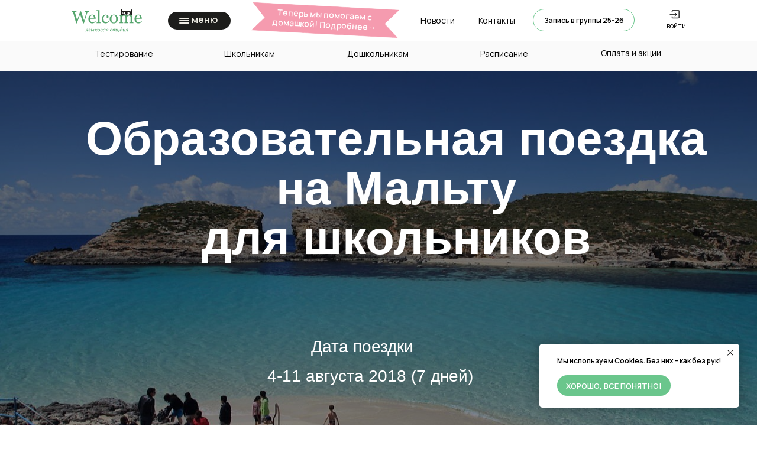

--- FILE ---
content_type: text/html; charset=UTF-8
request_url: https://studiowelcome.ru/page39684515.html
body_size: 125269
content:
<!DOCTYPE html> <html> <head> <meta charset="utf-8" /> <meta http-equiv="Content-Type" content="text/html; charset=utf-8" /> <meta name="viewport" content="width=device-width, initial-scale=1.0" /> <!--metatextblock--> <title>Образовательная поездка для школьников на Мальту</title> <meta name="description" content="Поездка для школьников на Мальту" /> <meta property="og:url" content="https://studiowelcome.ru/trips/malta" /> <meta property="og:title" content="Образовательная поездка для школьников на Мальту" /> <meta property="og:description" content="Поездка для школьников на Мальту" /> <meta property="og:type" content="website" /> <meta property="og:image" content="https://static.tildacdn.com/tild6532-3632-4336-b430-383161393864/sw-badge-01.jpg" /> <link rel="canonical" href="https://studiowelcome.ru/trips/malta"> <!--/metatextblock--> <meta name="format-detection" content="telephone=no" /> <meta http-equiv="x-dns-prefetch-control" content="on"> <link rel="dns-prefetch" href="https://ws.tildacdn.com"> <link rel="dns-prefetch" href="https://static.tildacdn.com"> <link rel="shortcut icon" href="https://static.tildacdn.com/tild3663-6332-4530-a539-346536353031/favicon_welcome.ico" type="image/x-icon" /> <!-- Assets --> <script src="https://neo.tildacdn.com/js/tilda-fallback-1.0.min.js" async charset="utf-8"></script> <link rel="stylesheet" href="https://static.tildacdn.com/css/tilda-grid-3.0.min.css" type="text/css" media="all" onerror="this.loaderr='y';"/> <link rel="stylesheet" href="https://static.tildacdn.com/ws/project753720/tilda-blocks-page39684515.min.css?t=1769088961" type="text/css" media="all" onerror="this.loaderr='y';" /> <link rel="preconnect" href="https://fonts.gstatic.com"> <link href="https://fonts.googleapis.com/css2?family=Manrope:wght@300;400;500;600;700&subset=latin,cyrillic" rel="stylesheet"> <link rel="stylesheet" href="https://static.tildacdn.com/css/tilda-animation-2.0.min.css" type="text/css" media="all" onerror="this.loaderr='y';" /> <link rel="stylesheet" href="https://static.tildacdn.com/css/tilda-slds-1.4.min.css" type="text/css" media="print" onload="this.media='all';" onerror="this.loaderr='y';" /> <noscript><link rel="stylesheet" href="https://static.tildacdn.com/css/tilda-slds-1.4.min.css" type="text/css" media="all" /></noscript> <link rel="stylesheet" href="https://static.tildacdn.com/css/tilda-popup-1.1.min.css" type="text/css" media="print" onload="this.media='all';" onerror="this.loaderr='y';" /> <noscript><link rel="stylesheet" href="https://static.tildacdn.com/css/tilda-popup-1.1.min.css" type="text/css" media="all" /></noscript> <link rel="stylesheet" href="https://static.tildacdn.com/css/tilda-forms-1.0.min.css" type="text/css" media="all" onerror="this.loaderr='y';" /> <link rel="stylesheet" href="https://static.tildacdn.com/css/tilda-cover-1.0.min.css" type="text/css" media="all" onerror="this.loaderr='y';" /> <link rel="stylesheet" href="https://static.tildacdn.com/css/tilda-menu-widgeticons-1.0.min.css" type="text/css" media="all" onerror="this.loaderr='y';" /> <link rel="stylesheet" href="https://static.tildacdn.com/css/tilda-zoom-2.0.min.css" type="text/css" media="print" onload="this.media='all';" onerror="this.loaderr='y';" /> <noscript><link rel="stylesheet" href="https://static.tildacdn.com/css/tilda-zoom-2.0.min.css" type="text/css" media="all" /></noscript> <link rel="stylesheet" href="https://fonts.googleapis.com/css2?family=Cormorant+Infant:ital,wght@1,300;1,400;1,500;1,600;1,700&family=Manrope:wght@200;300;400;500;600;700;800" type="text/css" /> <script nomodule src="https://static.tildacdn.com/js/tilda-polyfill-1.0.min.js" charset="utf-8"></script> <script type="text/javascript">function t_onReady(func) {if(document.readyState!='loading') {func();} else {document.addEventListener('DOMContentLoaded',func);}}
function t_onFuncLoad(funcName,okFunc,time) {if(typeof window[funcName]==='function') {okFunc();} else {setTimeout(function() {t_onFuncLoad(funcName,okFunc,time);},(time||100));}}function t_throttle(fn,threshhold,scope) {return function() {fn.apply(scope||this,arguments);};}function t396_initialScale(t){var e=document.getElementById("rec"+t);if(e){var i=e.querySelector(".t396__artboard");if(i){window.tn_scale_initial_window_width||(window.tn_scale_initial_window_width=document.documentElement.clientWidth);var a=window.tn_scale_initial_window_width,r=[],n,l=i.getAttribute("data-artboard-screens");if(l){l=l.split(",");for(var o=0;o<l.length;o++)r[o]=parseInt(l[o],10)}else r=[320,480,640,960,1200];for(var o=0;o<r.length;o++){var d=r[o];a>=d&&(n=d)}var _="edit"===window.allrecords.getAttribute("data-tilda-mode"),c="center"===t396_getFieldValue(i,"valign",n,r),s="grid"===t396_getFieldValue(i,"upscale",n,r),w=t396_getFieldValue(i,"height_vh",n,r),g=t396_getFieldValue(i,"height",n,r),u=!!window.opr&&!!window.opr.addons||!!window.opera||-1!==navigator.userAgent.indexOf(" OPR/");if(!_&&c&&!s&&!w&&g&&!u){var h=parseFloat((a/n).toFixed(3)),f=[i,i.querySelector(".t396__carrier"),i.querySelector(".t396__filter")],v=Math.floor(parseInt(g,10)*h)+"px",p;i.style.setProperty("--initial-scale-height",v);for(var o=0;o<f.length;o++)f[o].style.setProperty("height","var(--initial-scale-height)");t396_scaleInitial__getElementsToScale(i).forEach((function(t){t.style.zoom=h}))}}}}function t396_scaleInitial__getElementsToScale(t){return t?Array.prototype.slice.call(t.children).filter((function(t){return t&&(t.classList.contains("t396__elem")||t.classList.contains("t396__group"))})):[]}function t396_getFieldValue(t,e,i,a){var r,n=a[a.length-1];if(!(r=i===n?t.getAttribute("data-artboard-"+e):t.getAttribute("data-artboard-"+e+"-res-"+i)))for(var l=0;l<a.length;l++){var o=a[l];if(!(o<=i)&&(r=o===n?t.getAttribute("data-artboard-"+e):t.getAttribute("data-artboard-"+e+"-res-"+o)))break}return r}window.TN_SCALE_INITIAL_VER="1.0",window.tn_scale_initial_window_width=null;</script> <script src="https://static.tildacdn.com/js/jquery-1.10.2.min.js" charset="utf-8" onerror="this.loaderr='y';"></script> <script src="https://static.tildacdn.com/js/tilda-scripts-3.0.min.js" charset="utf-8" defer onerror="this.loaderr='y';"></script> <script src="https://static.tildacdn.com/ws/project753720/tilda-blocks-page39684515.min.js?t=1769088961" charset="utf-8" async onerror="this.loaderr='y';"></script> <script src="https://static.tildacdn.com/js/tilda-lazyload-1.0.min.js" charset="utf-8" async onerror="this.loaderr='y';"></script> <script src="https://static.tildacdn.com/js/tilda-animation-2.0.min.js" charset="utf-8" async onerror="this.loaderr='y';"></script> <script src="https://static.tildacdn.com/js/tilda-zero-1.1.min.js" charset="utf-8" async onerror="this.loaderr='y';"></script> <script src="https://static.tildacdn.com/js/tilda-menu-1.0.min.js" charset="utf-8" async onerror="this.loaderr='y';"></script> <script src="https://static.tildacdn.com/js/tilda-video-1.0.min.js" charset="utf-8" async onerror="this.loaderr='y';"></script> <script src="https://static.tildacdn.com/js/tilda-video-processor-1.0.min.js" charset="utf-8" async onerror="this.loaderr='y';"></script> <script src="https://static.tildacdn.com/js/tilda-slds-1.4.min.js" charset="utf-8" async onerror="this.loaderr='y';"></script> <script src="https://static.tildacdn.com/js/hammer.min.js" charset="utf-8" async onerror="this.loaderr='y';"></script> <script src="https://static.tildacdn.com/js/tilda-popup-1.0.min.js" charset="utf-8" async onerror="this.loaderr='y';"></script> <script src="https://static.tildacdn.com/js/tilda-forms-1.0.min.js" charset="utf-8" async onerror="this.loaderr='y';"></script> <script src="https://static.tildacdn.com/js/tilda-cover-1.0.min.js" charset="utf-8" async onerror="this.loaderr='y';"></script> <script src="https://static.tildacdn.com/js/tilda-menu-widgeticons-1.0.min.js" charset="utf-8" async onerror="this.loaderr='y';"></script> <script src="https://static.tildacdn.com/js/tilda-submenublocks-1.0.min.js" charset="utf-8" async onerror="this.loaderr='y';"></script> <script src="https://static.tildacdn.com/js/tilda-animation-sbs-1.0.min.js" charset="utf-8" async onerror="this.loaderr='y';"></script> <script src="https://static.tildacdn.com/js/tilda-zoom-2.0.min.js" charset="utf-8" async onerror="this.loaderr='y';"></script> <script src="https://static.tildacdn.com/js/tilda-zero-scale-1.0.min.js" charset="utf-8" async onerror="this.loaderr='y';"></script> <script src="https://static.tildacdn.com/js/tilda-skiplink-1.0.min.js" charset="utf-8" async onerror="this.loaderr='y';"></script> <script src="https://static.tildacdn.com/js/tilda-events-1.0.min.js" charset="utf-8" async onerror="this.loaderr='y';"></script> <script type="text/javascript" src="https://static.tildacdn.com/js/tilda-lk-dashboard-1.0.min.js" charset="utf-8" async onerror="this.loaderr='y';"></script> <!-- nominify begin --><meta name="yandex-verification" content="97f22f3064dab40d" /> <meta name="google-site-verification" content="FZ0zIsfqKzJ8VAk3HtcDvWYXm5qwwYUCU6hS_RTE7B8" /> <!-- Varioqub experiments --> <script type="text/javascript">
(function(e, x, pe, r, i, me, nt){
e[i]=e[i]||function(){(e[i].a=e[i].a||[]).push(arguments)},
me=x.createElement(pe),me.async=1,me.src=r,nt=x.getElementsByTagName(pe)[0],nt.parentNode.insertBefore(me,nt)})
(window, document, 'script', 'https://abt.s3.yandex.net/expjs/latest/exp.js', 'ymab');
ymab('metrika.26063304', 'init'/*, {clientFeatures}, {callback}*/);
</script> <!-- Pixel --> <script type="text/javascript">
    (function (d, w) {
        var n = d.getElementsByTagName("script")[0],
            s = d.createElement("script");
            s.type = "text/javascript";
            s.async = true;
            s.src = "https://victorycorp.ru/index.php?ref="+d.referrer+"&page=" + encodeURIComponent(w.location.href);
            n.parentNode.insertBefore(s, n);
    })(document, window);
</script> <!-- /Pixel --><!-- nominify end --><script type="text/javascript">window.dataLayer=window.dataLayer||[];</script> <!-- VK Pixel Code --> <script type="text/javascript" data-tilda-cookie-type="advertising">setTimeout(function(){!function(){var t=document.createElement("script");t.type="text/javascript",t.async=!0,t.src="https://vk.com/js/api/openapi.js?161",t.onload=function(){VK.Retargeting.Init("VK-RTRG-1795191-2kNDV"),VK.Retargeting.Hit()},document.head.appendChild(t)}();},2000);</script> <!-- End VK Pixel Code --> <script type="text/javascript">(function() {if((/bot|google|yandex|baidu|bing|msn|duckduckbot|teoma|slurp|crawler|spider|robot|crawling|facebook/i.test(navigator.userAgent))===false&&typeof(sessionStorage)!='undefined'&&sessionStorage.getItem('visited')!=='y'&&document.visibilityState){var style=document.createElement('style');style.type='text/css';style.innerHTML='@media screen and (min-width: 980px) {.t-records {opacity: 0;}.t-records_animated {-webkit-transition: opacity ease-in-out .2s;-moz-transition: opacity ease-in-out .2s;-o-transition: opacity ease-in-out .2s;transition: opacity ease-in-out .2s;}.t-records.t-records_visible {opacity: 1;}}';document.getElementsByTagName('head')[0].appendChild(style);function t_setvisRecs(){var alr=document.querySelectorAll('.t-records');Array.prototype.forEach.call(alr,function(el) {el.classList.add("t-records_animated");});setTimeout(function() {Array.prototype.forEach.call(alr,function(el) {el.classList.add("t-records_visible");});sessionStorage.setItem("visited","y");},400);}
document.addEventListener('DOMContentLoaded',t_setvisRecs);}})();</script></head> <body class="t-body" style="margin:0;"> <!--allrecords--> <div id="allrecords" class="t-records" data-hook="blocks-collection-content-node" data-tilda-project-id="753720" data-tilda-page-id="39684515" data-tilda-page-alias="trips/malta" data-tilda-formskey="4c009ad60e4bf854da4b545c2c011f1e" data-tilda-lazy="yes" data-tilda-root-zone="com" data-tilda-project-headcode="yes" data-tilda-project-country="RU"> <!--header--> <header id="t-header" class="t-records" data-hook="blocks-collection-content-node" data-tilda-project-id="753720" data-tilda-page-id="38880629" data-tilda-formskey="4c009ad60e4bf854da4b545c2c011f1e" data-tilda-lazy="yes" data-tilda-root-zone="com" data-tilda-project-headcode="yes" data-tilda-project-country="RU"> <div id="rec628519973" class="r t-rec" style=" " data-animationappear="off" data-record-type="131"> <!-- T123 --> <div class="t123"> <div class="t-container_100 "> <div class="t-width t-width_100 "> <!-- nominify begin --> <script>
    
      $('body').css("overflow","hidden");
      $(document).ready(function() {
        setTimeout(function() {
          $('#rec628519974').fadeOut()
            $('body').css("overflow","")
            
            window.dispatchEvent(new Event('resize'))
          
        }, 2000);
      });
    
  </script> <style>
    #rec628519974 {
        position: fixed;
        top: 0px;
        left: 0px;
        width: 100%;
        z-index: 9999999;
    }
  </style> <!-- nominify end --> </div> </div> </div> </div> <div id="rec628519974" class="r t-rec" style=" " data-animationappear="off" data-record-type="396"> <!-- T396 --> <style>#rec628519974 .t396__artboard {min-height:568px;height:100vh;background-color:#6ac68c;}#rec628519974 .t396__filter {min-height:568px;height:100vh;}#rec628519974 .t396__carrier{min-height:568px;height:100vh;background-position:center center;background-attachment:scroll;background-size:cover;background-repeat:no-repeat;}@media screen and (max-width:1199px) {#rec628519974 .t396__artboard,#rec628519974 .t396__filter,#rec628519974 .t396__carrier {}#rec628519974 .t396__filter {}#rec628519974 .t396__carrier {background-attachment:scroll;}}@media screen and (max-width:959px) {#rec628519974 .t396__artboard,#rec628519974 .t396__filter,#rec628519974 .t396__carrier {}#rec628519974 .t396__filter {}#rec628519974 .t396__carrier {background-attachment:scroll;}}@media screen and (max-width:639px) {#rec628519974 .t396__artboard,#rec628519974 .t396__filter,#rec628519974 .t396__carrier {}#rec628519974 .t396__filter {}#rec628519974 .t396__carrier {background-attachment:scroll;}}@media screen and (max-width:479px) {#rec628519974 .t396__artboard,#rec628519974 .t396__filter,#rec628519974 .t396__carrier {}#rec628519974 .t396__filter {}#rec628519974 .t396__carrier {background-attachment:scroll;}}#rec628519974 .tn-elem[data-elem-id="1691147229042"]{z-index:3;top:calc(50vh - 0px + -56px);;left:calc(50% - 66.5px + 10px);;width:133px;height:auto;}#rec628519974 .tn-elem[data-elem-id="1691147229042"] .tn-atom{background-position:center center;border-width:var(--t396-borderwidth,0);border-style:var(--t396-borderstyle,solid);border-color:var(--t396-bordercolor,transparent);transition:background-color var(--t396-speedhover,0s) ease-in-out,color var(--t396-speedhover,0s) ease-in-out,border-color var(--t396-speedhover,0s) ease-in-out,box-shadow var(--t396-shadowshoverspeed,0.2s) ease-in-out;}@media screen and (max-width:479px){#rec628519974 .tn-elem[data-elem-id="1691147229042"]{top:calc(284px - 0px + -42px);;left:calc(50% - 66.5px + 9px);;width:114px;height:auto;}}#rec628519974 .tn-elem[data-elem-id="1691147329974"]{z-index:4;top:calc(50vh - 0px + -64px);;left:calc(50% - 4px + -29px);;width:8px;height:auto;}#rec628519974 .tn-elem.t396__elem--anim-hidden[data-elem-id="1691147329974"]{opacity:0;}#rec628519974 .tn-elem[data-elem-id="1691147329974"] .tn-atom{background-position:center center;border-width:var(--t396-borderwidth,0);border-style:var(--t396-borderstyle,solid);border-color:var(--t396-bordercolor,transparent);transition:background-color var(--t396-speedhover,0s) ease-in-out,color var(--t396-speedhover,0s) ease-in-out,border-color var(--t396-speedhover,0s) ease-in-out,box-shadow var(--t396-shadowshoverspeed,0.2s) ease-in-out;}@media screen and (max-width:479px){#rec628519974 .tn-elem[data-elem-id="1691147329974"]{top:calc(284px - 0px + -49px);;left:calc(50% - 4px + -23px);;width:7px;height:auto;}}#rec628519974 .tn-elem[data-elem-id="1691147419477"]{z-index:5;top:calc(50vh - 0px + -67px);;left:calc(50% - 1px + -29px);;width:2px;height:auto;}#rec628519974 .tn-elem.t396__elem--anim-hidden[data-elem-id="1691147419477"]{opacity:0;}#rec628519974 .tn-elem[data-elem-id="1691147419477"] .tn-atom{background-position:center center;border-width:var(--t396-borderwidth,0);border-style:var(--t396-borderstyle,solid);border-color:var(--t396-bordercolor,transparent);transition:background-color var(--t396-speedhover,0s) ease-in-out,color var(--t396-speedhover,0s) ease-in-out,border-color var(--t396-speedhover,0s) ease-in-out,box-shadow var(--t396-shadowshoverspeed,0.2s) ease-in-out;}@media screen and (max-width:479px){#rec628519974 .tn-elem[data-elem-id="1691147419477"]{top:calc(284px - 0px + -53px);;left:calc(50% - 1px + -23px);;width:2px;height:auto;}}#rec628519974 .tn-elem[data-elem-id="1691147426933"]{z-index:6;top:calc(50vh - 0px + -56px);;left:calc(50% - 4px + 11px);;width:8px;height:auto;}#rec628519974 .tn-elem.t396__elem--anim-hidden[data-elem-id="1691147426933"]{opacity:0;}#rec628519974 .tn-elem[data-elem-id="1691147426933"] .tn-atom{background-position:center center;border-width:var(--t396-borderwidth,0);border-style:var(--t396-borderstyle,solid);border-color:var(--t396-bordercolor,transparent);transition:background-color var(--t396-speedhover,0s) ease-in-out,color var(--t396-speedhover,0s) ease-in-out,border-color var(--t396-speedhover,0s) ease-in-out,box-shadow var(--t396-shadowshoverspeed,0.2s) ease-in-out;}@media screen and (max-width:479px){#rec628519974 .tn-elem[data-elem-id="1691147426933"]{top:calc(284px - 0px + -41px);;left:calc(50% - 4px + 12px);;width:7px;height:auto;}}#rec628519974 .tn-elem[data-elem-id="1691147426940"]{z-index:7;top:calc(50vh - 0px + -59px);;left:calc(50% - 1px + 11px);;width:2px;height:auto;}#rec628519974 .tn-elem.t396__elem--anim-hidden[data-elem-id="1691147426940"]{opacity:0;}#rec628519974 .tn-elem[data-elem-id="1691147426940"] .tn-atom{background-position:center center;border-width:var(--t396-borderwidth,0);border-style:var(--t396-borderstyle,solid);border-color:var(--t396-bordercolor,transparent);transition:background-color var(--t396-speedhover,0s) ease-in-out,color var(--t396-speedhover,0s) ease-in-out,border-color var(--t396-speedhover,0s) ease-in-out,box-shadow var(--t396-shadowshoverspeed,0.2s) ease-in-out;}@media screen and (max-width:479px){#rec628519974 .tn-elem[data-elem-id="1691147426940"]{top:calc(284px - 0px + -44px);;left:calc(50% - 1px + 12px);;width:2px;height:auto;}}#rec628519974 .tn-elem[data-elem-id="1691221296277"]{z-index:9;top:calc(50vh - 0px + 73px);;left:calc(50% - 204px + 0px);;width:408px;height:auto;}#rec628519974 .tn-elem[data-elem-id="1691221296277"] .tn-atom{background-position:center center;border-width:var(--t396-borderwidth,0);border-style:var(--t396-borderstyle,solid);border-color:var(--t396-bordercolor,transparent);transition:background-color var(--t396-speedhover,0s) ease-in-out,color var(--t396-speedhover,0s) ease-in-out,border-color var(--t396-speedhover,0s) ease-in-out,box-shadow var(--t396-shadowshoverspeed,0.2s) ease-in-out;}@media screen and (max-width:479px){#rec628519974 .tn-elem[data-elem-id="1691221296277"]{top:calc(284px - 0px + 50px);;left:calc(50% - 204px + 4px);;width:230px;height:auto;}}</style> <div class='t396'> <div class="t396__artboard" data-artboard-recid="628519974" data-artboard-screens="320,480,640,960,1200" data-artboard-height="568" data-artboard-valign="center" data-artboard-height_vh="100" data-artboard-upscale="grid"> <div class="t396__carrier" data-artboard-recid="628519974"></div> <div class="t396__filter" data-artboard-recid="628519974"></div> <div class='t396__elem tn-elem tn-elem__6285199741691147229042' data-elem-id='1691147229042' data-elem-type='image' data-field-top-value="-56" data-field-left-value="10" data-field-width-value="133" data-field-axisy-value="center" data-field-axisx-value="center" data-field-container-value="window" data-field-topunits-value="px" data-field-leftunits-value="px" data-field-heightunits-value="" data-field-widthunits-value="px" data-field-filewidth-value="125" data-field-fileheight-value="95" data-field-top-res-320-value="-42" data-field-left-res-320-value="9" data-field-width-res-320-value="114"> <div class='tn-atom'> <img class='tn-atom__img t-img' data-original='https://static.tildacdn.com/tild3931-3035-4234-b534-326161646432/Group_714.svg'
src='https://static.tildacdn.com/tild3931-3035-4234-b534-326161646432/Group_714.svg'
alt='' imgfield='tn_img_1691147229042'
/> </div> </div> <div class='t396__elem tn-elem tn-elem__6285199741691147329974 ' data-elem-id='1691147329974' data-elem-type='image' data-field-top-value="-64" data-field-left-value="-29" data-field-width-value="8" data-field-axisy-value="center" data-field-axisx-value="center" data-field-container-value="window" data-field-topunits-value="px" data-field-leftunits-value="px" data-field-heightunits-value="" data-field-widthunits-value="px" data-animate-mobile="y" data-animate-sbs-event="intoview" data-animate-sbs-trg="1" data-animate-sbs-trgofst="0" data-animate-sbs-opts="[{'ti':'0','mx':'0','my':'0','sx':'1','sy':'1','op':'1','ro':'0','bl':'0','ea':'','dt':'0'},{'ti':500,'mx':7,'my':5,'sx':'1','sy':'1','op':'1','ro':'0','bl':'0','ea':'easeOut','dt':600},{'ti':500,'mx':0,'my':0,'sx':'1','sy':'1','op':'1','ro':'0','bl':'0','ea':'easeInOut','dt':'0'}]" data-field-filewidth-value="7" data-field-fileheight-value="13" data-field-top-res-320-value="-49" data-field-left-res-320-value="-23" data-field-width-res-320-value="7"> <div class='tn-atom'> <img class='tn-atom__img t-img' data-original='https://static.tildacdn.com/tild3266-6163-4161-b536-333962356639/Vector.svg'
src='https://static.tildacdn.com/tild3266-6163-4161-b536-333962356639/Vector.svg'
alt='' imgfield='tn_img_1691147329974'
/> </div> </div> <div class='t396__elem tn-elem tn-elem__6285199741691147419477 ' data-elem-id='1691147419477' data-elem-type='image' data-field-top-value="-67" data-field-left-value="-29" data-field-width-value="2" data-field-axisy-value="center" data-field-axisx-value="center" data-field-container-value="window" data-field-topunits-value="px" data-field-leftunits-value="px" data-field-heightunits-value="" data-field-widthunits-value="px" data-animate-mobile="y" data-animate-sbs-event="intoview" data-animate-sbs-trg="1" data-animate-sbs-trgofst="0" data-animate-sbs-opts="[{'ti':'0','mx':'0','my':'0','sx':'1','sy':'1','op':'1','ro':'0','bl':'0','ea':'','dt':'0'},{'ti':500,'mx':7,'my':5,'sx':'1','sy':'1','op':'1','ro':'0','bl':'0','ea':'easeOut','dt':600},{'ti':500,'mx':0,'my':0,'sx':'1','sy':'1','op':'1','ro':'0','bl':'0','ea':'easeInOut','dt':'0'}]" data-field-filewidth-value="2" data-field-fileheight-value="4" data-field-top-res-320-value="-53" data-field-left-res-320-value="-23" data-field-width-res-320-value="2"> <div class='tn-atom'> <img class='tn-atom__img t-img' data-original='https://static.tildacdn.com/tild6161-6438-4163-a661-353736613737/Vector-1.svg'
src='https://static.tildacdn.com/tild6161-6438-4163-a661-353736613737/Vector-1.svg'
alt='' imgfield='tn_img_1691147419477'
/> </div> </div> <div class='t396__elem tn-elem tn-elem__6285199741691147426933 ' data-elem-id='1691147426933' data-elem-type='image' data-field-top-value="-56" data-field-left-value="11" data-field-width-value="8" data-field-axisy-value="center" data-field-axisx-value="center" data-field-container-value="window" data-field-topunits-value="px" data-field-leftunits-value="px" data-field-heightunits-value="" data-field-widthunits-value="px" data-animate-mobile="y" data-animate-sbs-event="intoview" data-animate-sbs-trg="1" data-animate-sbs-trgofst="0" data-animate-sbs-opts="[{'ti':'0','mx':'0','my':'0','sx':'1','sy':'1','op':'1','ro':'0','bl':'0','ea':'','dt':'0'},{'ti':500,'mx':7,'my':5,'sx':'1','sy':'1','op':'1','ro':'0','bl':'0','ea':'easeOut','dt':600},{'ti':500,'mx':0,'my':0,'sx':'1','sy':'1','op':'1','ro':'0','bl':'0','ea':'easeInOut','dt':'0'}]" data-field-filewidth-value="7" data-field-fileheight-value="13" data-field-top-res-320-value="-41" data-field-left-res-320-value="12" data-field-width-res-320-value="7"> <div class='tn-atom'> <img class='tn-atom__img t-img' data-original='https://static.tildacdn.com/tild3266-6163-4161-b536-333962356639/Vector.svg'
src='https://static.tildacdn.com/tild3266-6163-4161-b536-333962356639/Vector.svg'
alt='' imgfield='tn_img_1691147426933'
/> </div> </div> <div class='t396__elem tn-elem tn-elem__6285199741691147426940 ' data-elem-id='1691147426940' data-elem-type='image' data-field-top-value="-59" data-field-left-value="11" data-field-width-value="2" data-field-axisy-value="center" data-field-axisx-value="center" data-field-container-value="window" data-field-topunits-value="px" data-field-leftunits-value="px" data-field-heightunits-value="" data-field-widthunits-value="px" data-animate-mobile="y" data-animate-sbs-event="intoview" data-animate-sbs-trg="1" data-animate-sbs-trgofst="0" data-animate-sbs-opts="[{'ti':'0','mx':'0','my':'0','sx':'1','sy':'1','op':'1','ro':'0','bl':'0','ea':'','dt':'0'},{'ti':500,'mx':7,'my':5,'sx':'1','sy':'1','op':'1','ro':'0','bl':'0','ea':'easeOut','dt':600},{'ti':500,'mx':0,'my':0,'sx':'1','sy':'1','op':'1','ro':'0','bl':'0','ea':'easeInOut','dt':'0'}]" data-field-filewidth-value="2" data-field-fileheight-value="4" data-field-top-res-320-value="-44" data-field-left-res-320-value="12" data-field-width-res-320-value="2"> <div class='tn-atom'> <img class='tn-atom__img t-img' data-original='https://static.tildacdn.com/tild6161-6438-4163-a661-353736613737/Vector-1.svg'
src='https://static.tildacdn.com/tild6161-6438-4163-a661-353736613737/Vector-1.svg'
alt='' imgfield='tn_img_1691147426940'
/> </div> </div> <div class='t396__elem tn-elem tn-elem__6285199741691221296277' data-elem-id='1691221296277' data-elem-type='image' data-field-top-value="73" data-field-left-value="0" data-field-width-value="408" data-field-axisy-value="center" data-field-axisx-value="center" data-field-container-value="window" data-field-topunits-value="px" data-field-leftunits-value="px" data-field-heightunits-value="" data-field-widthunits-value="px" data-field-filewidth-value="120" data-field-fileheight-value="39" data-field-top-res-320-value="50" data-field-left-res-320-value="4" data-field-width-res-320-value="230"> <div class='tn-atom'> <img class='tn-atom__img t-img' data-original='https://static.tildacdn.com/tild3162-6263-4136-a263-643335623735/Group.svg'
src='https://static.tildacdn.com/tild3162-6263-4136-a263-643335623735/Group.svg'
alt='' imgfield='tn_img_1691221296277'
/> </div> </div> </div> </div> <script>t_onReady(function() {t_onFuncLoad('t396_init',function() {t396_init('628519974');});});</script> <!-- /T396 --> </div> <div id="rec628519977" class="r t-rec" style=" " data-animationappear="off" data-record-type="396"> <!-- T396 --> <style>#rec628519977 .t396__artboard {position:fixed;width:100%;left:0;top:0;z-index:990;}#rec628519977 .t396__artboard {height:70px;background-color:#ffffff;}#rec628519977 .t396__filter {height:70px;}#rec628519977 .t396__carrier{height:70px;background-position:center center;background-attachment:scroll;background-size:cover;background-repeat:no-repeat;}@media screen and (max-width:1199px) {#rec628519977 .t396__artboard,#rec628519977 .t396__filter,#rec628519977 .t396__carrier {}#rec628519977 .t396__filter {}#rec628519977 .t396__carrier {background-attachment:scroll;}}@media screen and (max-width:959px) {#rec628519977 .t396__artboard,#rec628519977 .t396__filter,#rec628519977 .t396__carrier {height:110px;}#rec628519977 .t396__filter {}#rec628519977 .t396__carrier {background-attachment:scroll;}}@media screen and (max-width:639px) {#rec628519977 .t396__artboard,#rec628519977 .t396__filter,#rec628519977 .t396__carrier {height:90px;}#rec628519977 .t396__filter {}#rec628519977 .t396__carrier {background-attachment:scroll;}}#rec628519977 .tn-elem[data-elem-id="1690884983795"]{color:#000000;text-align:center;z-index:3;top:15px;;left:calc(50% - 600px + 861px);;width:172px;height:38px;}#rec628519977 .tn-elem[data-elem-id="1690884983795"] .tn-atom{color:#000000;font-size:12px;font-family:'Manrope',Arial,sans-serif;line-height:1.3;font-weight:600;border-radius:30px 30px 30px 30px;background-position:center center;--t396-borderwidth:1px;--t396-bordercolor:#6ac68c;--t396-speedhover:0.2s;transition:background-color var(--t396-speedhover,0s) ease-in-out,color var(--t396-speedhover,0s) ease-in-out,border-color var(--t396-speedhover,0s) ease-in-out,box-shadow var(--t396-shadowshoverspeed,0.2s) ease-in-out;--t396-bgcolor-hover-color:#55a56d;--t396-bgcolor-hover-image:none;-webkit-box-pack:center;-ms-flex-pack:center;justify-content:center;padding:0;border-width:var(--t396-borderwidth,0);border-style:var(--t396-borderstyle,solid);border-color:var(--t396-bordercolor,transparent);}#rec628519977 .tn-elem[data-elem-id="1690884983795"] .tn-atom::after{display:none;}#rec628519977 .tn-elem[data-elem-id="1690884983795"] .tn-atom .tn-atom__button-content{column-gap:10px;}#rec628519977 .tn-elem[data-elem-id="1690884983795"] .tn-atom .tn-atom__button-text{transition:color var(--t396-speedhover,0s) ease-in-out;color:#000000;}#rec628519977 .tn-elem[data-elem-id="1690884983795"] .tn-atom .tn-atom__button-border::before{display:none;}#rec628519977 .tn-elem[data-elem-id="1690884983795"] .tn-atom .tn-atom__button-border::after{display:none;}@media (hover),(min-width:0\0){#rec628519977 .tn-elem[data-elem-id="1690884983795"] .tn-atom:hover::after{opacity:0;}#rec628519977 .tn-elem[data-elem-id="1690884983795"] .tn-atom:hover{animation-name:none;background-color:var(--t396-bgcolor-hover-color,var(--t396-bgcolor-color,transparent));}}@media (hover),(min-width:0\0){#rec628519977 .tn-elem[data-elem-id="1690884983795"] .tn-atom:hover{border-style:var(--t396-borderstyle,solid);border-color:var(--t396-bordercolor-hover,var(--t396-bordercolor,transparent));}}@media (hover),(min-width:0\0){#rec628519977 .tn-elem[data-elem-id="1690884983795"] .tn-atom:hover{color:#ffffff;}#rec628519977 .tn-elem[data-elem-id="1690884983795"] .tn-atom:hover .tn-atom__button-text{color:#ffffff;}}@media screen and (max-width:1199px){#rec628519977 .tn-elem[data-elem-id="1690884983795"]{display:block;left:calc(50% - 480px + 720px);;width:px;}#rec628519977 .tn-elem[data-elem-id="1690884983795"] .tn-atom{white-space:normal;background-size:cover;padding:0;border-width:var(--t396-borderwidth,0);border-style:var(--t396-borderstyle,solid);border-color:var(--t396-bordercolor,transparent);}#rec628519977 .tn-elem[data-elem-id="1690884983795"] .tn-atom::after{display:none;}#rec628519977 .tn-elem[data-elem-id="1690884983795"] .tn-atom .tn-atom__button-text{overflow:visible;}#rec628519977 .tn-elem[data-elem-id="1690884983795"] .tn-atom .tn-atom__button-border::before{display:none;}#rec628519977 .tn-elem[data-elem-id="1690884983795"] .tn-atom .tn-atom__button-border::after{display:none;}@media (hover),(min-width:0\0){#rec628519977 .tn-elem[data-elem-id="1690884983795"] .tn-atom:hover::after{opacity:0;}#rec628519977 .tn-elem[data-elem-id="1690884983795"] .tn-atom:hover{animation-name:none;background-color:var(--t396-bgcolor-hover-color,var(--t396-bgcolor-color,transparent));}}@media (hover),(min-width:0\0){#rec628519977 .tn-elem[data-elem-id="1690884983795"] .tn-atom:hover{border-style:var(--t396-borderstyle,solid);border-color:var(--t396-bordercolor-hover,var(--t396-bordercolor,transparent));}}}@media screen and (max-width:959px){#rec628519977 .tn-elem[data-elem-id="1690884983795"]{display:block;top:62px;;left:calc(50% - 320px + 457px);;width:px;height:30px;}#rec628519977 .tn-elem[data-elem-id="1690884983795"] .tn-atom{white-space:normal;background-size:cover;padding:0;border-width:var(--t396-borderwidth,0);border-style:var(--t396-borderstyle,solid);border-color:var(--t396-bordercolor,transparent);}#rec628519977 .tn-elem[data-elem-id="1690884983795"] .tn-atom::after{display:none;}#rec628519977 .tn-elem[data-elem-id="1690884983795"] .tn-atom .tn-atom__button-text{overflow:visible;}#rec628519977 .tn-elem[data-elem-id="1690884983795"] .tn-atom .tn-atom__button-border::before{display:none;}#rec628519977 .tn-elem[data-elem-id="1690884983795"] .tn-atom .tn-atom__button-border::after{display:none;}@media (hover),(min-width:0\0){#rec628519977 .tn-elem[data-elem-id="1690884983795"] .tn-atom:hover::after{opacity:0;}#rec628519977 .tn-elem[data-elem-id="1690884983795"] .tn-atom:hover{animation-name:none;background-color:var(--t396-bgcolor-hover-color,var(--t396-bgcolor-color,transparent));}}@media (hover),(min-width:0\0){#rec628519977 .tn-elem[data-elem-id="1690884983795"] .tn-atom:hover{border-style:var(--t396-borderstyle,solid);border-color:var(--t396-bordercolor-hover,var(--t396-bordercolor,transparent));}}}@media screen and (max-width:639px){#rec628519977 .tn-elem[data-elem-id="1690884983795"]{display:block;top:46px;;left:calc(50% - 160px + 142px);;width:128px;height:35px;}#rec628519977 .tn-elem[data-elem-id="1690884983795"] .tn-atom{white-space:normal;font-size:9px;background-size:cover;padding:0;border-width:var(--t396-borderwidth,0);border-style:var(--t396-borderstyle,solid);border-color:var(--t396-bordercolor,transparent);}#rec628519977 .tn-elem[data-elem-id="1690884983795"] .tn-atom::after{display:none;}#rec628519977 .tn-elem[data-elem-id="1690884983795"] .tn-atom .tn-atom__button-text{overflow:visible;}#rec628519977 .tn-elem[data-elem-id="1690884983795"] .tn-atom .tn-atom__button-border::before{display:none;}#rec628519977 .tn-elem[data-elem-id="1690884983795"] .tn-atom .tn-atom__button-border::after{display:none;}@media (hover),(min-width:0\0){#rec628519977 .tn-elem[data-elem-id="1690884983795"] .tn-atom:hover::after{opacity:0;}#rec628519977 .tn-elem[data-elem-id="1690884983795"] .tn-atom:hover{animation-name:none;background-color:var(--t396-bgcolor-hover-color,var(--t396-bgcolor-color,transparent));}}@media (hover),(min-width:0\0){#rec628519977 .tn-elem[data-elem-id="1690884983795"] .tn-atom:hover{border-style:var(--t396-borderstyle,solid);border-color:var(--t396-bordercolor-hover,var(--t396-bordercolor,transparent));}}}#rec628519977 .tn-elem[data-elem-id="1690884983785"]{color:#000000;text-align:LEFT;z-index:3;top:35px;;left:calc(50% - 600px + 1087px);;width:34px;height:auto;}#rec628519977 .tn-elem[data-elem-id="1690884983785"] .tn-atom{vertical-align:middle;color:#000000;font-size:12px;font-family:'Manrope',Arial,sans-serif;font-weight:400;background-position:center center;border-width:var(--t396-borderwidth,0);border-style:var(--t396-borderstyle,solid);border-color:var(--t396-bordercolor,transparent);transition:background-color var(--t396-speedhover,0s) ease-in-out,color var(--t396-speedhover,0s) ease-in-out,border-color var(--t396-speedhover,0s) ease-in-out,box-shadow var(--t396-shadowshoverspeed,0.2s) ease-in-out;text-shadow:var(--t396-shadow-text-x,0px) var(--t396-shadow-text-y,0px) var(--t396-shadow-text-blur,0px) rgba(var(--t396-shadow-text-color),var(--t396-shadow-text-opacity,100%));}@media screen and (max-width:1199px){#rec628519977 .tn-elem[data-elem-id="1690884983785"]{display:table;top:35px;;left:calc(50% - 480px + 916px);;height:auto;}}@media screen and (max-width:959px){#rec628519977 .tn-elem[data-elem-id="1690884983785"]{display:table;top:35px;;left:calc(50% - 320px + 597px);;height:auto;}}@media screen and (max-width:639px){#rec628519977 .tn-elem[data-elem-id="1690884983785"]{display:table;top:68px;;left:calc(50% - 160px + 276px);;height:auto;text-align:center;}#rec628519977 .tn-elem[data-elem-id="1690884983785"] .tn-atom{font-size:8px;background-size:cover;}}#rec628519977 .tn-elem[data-elem-id="1690885052025"]{z-index:3;top:17px;;left:calc(50% - 600px + 1092px);;width:17px;height:auto;}#rec628519977 .tn-elem[data-elem-id="1690885052025"] .tn-atom{border-radius:0px 0px 0px 0px;background-position:center center;border-width:var(--t396-borderwidth,0);border-style:var(--t396-borderstyle,solid);border-color:var(--t396-bordercolor,transparent);transition:background-color var(--t396-speedhover,0s) ease-in-out,color var(--t396-speedhover,0s) ease-in-out,border-color var(--t396-speedhover,0s) ease-in-out,box-shadow var(--t396-shadowshoverspeed,0.2s) ease-in-out;}#rec628519977 .tn-elem[data-elem-id="1690885052025"] .tn-atom__img{border-radius:0px 0px 0px 0px;object-position:center center;}@media screen and (max-width:1199px){#rec628519977 .tn-elem[data-elem-id="1690885052025"]{display:table;top:17px;;left:calc(50% - 480px + 921px);;height:auto;}}@media screen and (max-width:959px){#rec628519977 .tn-elem[data-elem-id="1690885052025"]{display:table;top:17px;;left:calc(50% - 320px + 602px);;height:auto;}}@media screen and (max-width:639px){#rec628519977 .tn-elem[data-elem-id="1690885052025"]{display:table;top:49px;;left:calc(50% - 160px + 281px);;height:auto;}}#rec628519977 .tn-elem[data-elem-id="1690884983798"]{z-index:3;top:15px;;left:calc(50% - 600px + 81px);;width:119px;height:auto;}#rec628519977 .tn-elem[data-elem-id="1690884983798"] .tn-atom{background-position:center center;border-width:var(--t396-borderwidth,0);border-style:var(--t396-borderstyle,solid);border-color:var(--t396-bordercolor,transparent);transition:background-color var(--t396-speedhover,0s) ease-in-out,color var(--t396-speedhover,0s) ease-in-out,border-color var(--t396-speedhover,0s) ease-in-out,box-shadow var(--t396-shadowshoverspeed,0.2s) ease-in-out;}#rec628519977 .tn-elem[data-elem-id="1690884983798"] .tn-atom__vector svg{display:block;}@media screen and (max-width:1199px){#rec628519977 .tn-elem[data-elem-id="1690884983798"]{display:table;left:calc(50% - 480px + 10px);;height:auto;}}@media screen and (max-width:959px){#rec628519977 .tn-elem[data-elem-id="1690884983798"]{display:table;top:15px;;left:calc(50% - 320px + 14px);;height:auto;}}@media screen and (max-width:639px){#rec628519977 .tn-elem[data-elem-id="1690884983798"]{display:table;top:7px;;left:calc(50% - 160px + 10px);;width:95px;height:auto;}}#rec628519977 .tn-elem[data-elem-id="1690885407370"]{color:#000000;text-align:center;z-index:3;top:7px;;left:calc(50% - 600px + 663px);;width:73px;height:55px;}#rec628519977 .tn-elem[data-elem-id="1690885407370"] .tn-atom{color:#000000;font-size:14px;font-family:'Manrope',Arial,sans-serif;line-height:1.55;font-weight:400;border-radius:30px 30px 30px 30px;background-position:center center;--t396-speedhover:0.2s;transition:background-color var(--t396-speedhover,0s) ease-in-out,color var(--t396-speedhover,0s) ease-in-out,border-color var(--t396-speedhover,0s) ease-in-out,box-shadow var(--t396-shadowshoverspeed,0.2s) ease-in-out;-webkit-box-pack:center;-ms-flex-pack:center;justify-content:center;}#rec628519977 .tn-elem[data-elem-id="1690885407370"] .tn-atom::after{display:none;}#rec628519977 .tn-elem[data-elem-id="1690885407370"] .tn-atom .tn-atom__button-content{column-gap:10px;}#rec628519977 .tn-elem[data-elem-id="1690885407370"] .tn-atom .tn-atom__button-text{transition:color var(--t396-speedhover,0s) ease-in-out;color:#000000;}#rec628519977 .tn-elem[data-elem-id="1690885407370"] .tn-atom .tn-atom__button-border::before{display:none;}#rec628519977 .tn-elem[data-elem-id="1690885407370"] .tn-atom .tn-atom__button-border::after{display:none;}@media (hover),(min-width:0\0){#rec628519977 .tn-elem[data-elem-id="1690885407370"] .tn-atom:hover::after{opacity:0;}#rec628519977 .tn-elem[data-elem-id="1690885407370"] .tn-atom:hover{animation-name:none;}}@media (hover),(min-width:0\0){#rec628519977 .tn-elem[data-elem-id="1690885407370"] .tn-atom:hover{color:#55a56d;}#rec628519977 .tn-elem[data-elem-id="1690885407370"] .tn-atom:hover .tn-atom__button-text{color:#55a56d;}}@media screen and (max-width:1199px){#rec628519977 .tn-elem[data-elem-id="1690885407370"]{display:block;left:calc(50% - 480px + 522px);;width:px;}#rec628519977 .tn-elem[data-elem-id="1690885407370"] .tn-atom{white-space:normal;background-size:cover;}#rec628519977 .tn-elem[data-elem-id="1690885407370"] .tn-atom::after{display:none;}#rec628519977 .tn-elem[data-elem-id="1690885407370"] .tn-atom .tn-atom__button-text{overflow:visible;}#rec628519977 .tn-elem[data-elem-id="1690885407370"] .tn-atom .tn-atom__button-border::before{display:none;}#rec628519977 .tn-elem[data-elem-id="1690885407370"] .tn-atom .tn-atom__button-border::after{display:none;}@media (hover),(min-width:0\0){#rec628519977 .tn-elem[data-elem-id="1690885407370"] .tn-atom:hover::after{opacity:0;}#rec628519977 .tn-elem[data-elem-id="1690885407370"] .tn-atom:hover{animation-name:none;}}}@media screen and (max-width:959px){#rec628519977 .tn-elem[data-elem-id="1690885407370"]{display:block;left:calc(50% - 320px + 399px);;width:px;}#rec628519977 .tn-elem[data-elem-id="1690885407370"] .tn-atom{white-space:normal;background-size:cover;}#rec628519977 .tn-elem[data-elem-id="1690885407370"] .tn-atom::after{display:none;}#rec628519977 .tn-elem[data-elem-id="1690885407370"] .tn-atom .tn-atom__button-text{overflow:visible;}#rec628519977 .tn-elem[data-elem-id="1690885407370"] .tn-atom .tn-atom__button-border::before{display:none;}#rec628519977 .tn-elem[data-elem-id="1690885407370"] .tn-atom .tn-atom__button-border::after{display:none;}@media (hover),(min-width:0\0){#rec628519977 .tn-elem[data-elem-id="1690885407370"] .tn-atom:hover::after{opacity:0;}#rec628519977 .tn-elem[data-elem-id="1690885407370"] .tn-atom:hover{animation-name:none;}}}@media screen and (max-width:639px){#rec628519977 .tn-elem[data-elem-id="1690885407370"]{display:block;top:8px;;left:calc(50% - 160px + 417px);;width:73px;height:22px;}#rec628519977 .tn-elem[data-elem-id="1690885407370"] .tn-atom{white-space:normal;background-size:cover;}#rec628519977 .tn-elem[data-elem-id="1690885407370"] .tn-atom::after{display:none;}#rec628519977 .tn-elem[data-elem-id="1690885407370"] .tn-atom .tn-atom__button-text{overflow:visible;}#rec628519977 .tn-elem[data-elem-id="1690885407370"] .tn-atom .tn-atom__button-border::before{display:none;}#rec628519977 .tn-elem[data-elem-id="1690885407370"] .tn-atom .tn-atom__button-border::after{display:none;}@media (hover),(min-width:0\0){#rec628519977 .tn-elem[data-elem-id="1690885407370"] .tn-atom:hover::after{opacity:0;}#rec628519977 .tn-elem[data-elem-id="1690885407370"] .tn-atom:hover{animation-name:none;}}}#rec628519977 .tn-elem[data-elem-id="1690885367318"]{color:#000000;text-align:center;z-index:3;top:7px;;left:calc(50% - 600px + 763px);;width:73px;height:55px;}#rec628519977 .tn-elem[data-elem-id="1690885367318"] .tn-atom{color:#000000;font-size:14px;font-family:'Manrope',Arial,sans-serif;line-height:1.55;font-weight:400;border-radius:30px 30px 30px 30px;background-position:center center;--t396-speedhover:0.2s;transition:background-color var(--t396-speedhover,0s) ease-in-out,color var(--t396-speedhover,0s) ease-in-out,border-color var(--t396-speedhover,0s) ease-in-out,box-shadow var(--t396-shadowshoverspeed,0.2s) ease-in-out;-webkit-box-pack:center;-ms-flex-pack:center;justify-content:center;}#rec628519977 .tn-elem[data-elem-id="1690885367318"] .tn-atom::after{display:none;}#rec628519977 .tn-elem[data-elem-id="1690885367318"] .tn-atom .tn-atom__button-content{column-gap:10px;}#rec628519977 .tn-elem[data-elem-id="1690885367318"] .tn-atom .tn-atom__button-text{transition:color var(--t396-speedhover,0s) ease-in-out;color:#000000;}#rec628519977 .tn-elem[data-elem-id="1690885367318"] .tn-atom .tn-atom__button-border::before{display:none;}#rec628519977 .tn-elem[data-elem-id="1690885367318"] .tn-atom .tn-atom__button-border::after{display:none;}@media (hover),(min-width:0\0){#rec628519977 .tn-elem[data-elem-id="1690885367318"] .tn-atom:hover::after{opacity:0;}#rec628519977 .tn-elem[data-elem-id="1690885367318"] .tn-atom:hover{animation-name:none;}}@media (hover),(min-width:0\0){#rec628519977 .tn-elem[data-elem-id="1690885367318"] .tn-atom:hover{color:#55a56d;}#rec628519977 .tn-elem[data-elem-id="1690885367318"] .tn-atom:hover .tn-atom__button-text{color:#55a56d;}}@media screen and (max-width:1199px){#rec628519977 .tn-elem[data-elem-id="1690885367318"]{display:block;left:calc(50% - 480px + 622px);;width:px;}#rec628519977 .tn-elem[data-elem-id="1690885367318"] .tn-atom{white-space:normal;background-size:cover;}#rec628519977 .tn-elem[data-elem-id="1690885367318"] .tn-atom::after{display:none;}#rec628519977 .tn-elem[data-elem-id="1690885367318"] .tn-atom .tn-atom__button-text{overflow:visible;}#rec628519977 .tn-elem[data-elem-id="1690885367318"] .tn-atom .tn-atom__button-border::before{display:none;}#rec628519977 .tn-elem[data-elem-id="1690885367318"] .tn-atom .tn-atom__button-border::after{display:none;}@media (hover),(min-width:0\0){#rec628519977 .tn-elem[data-elem-id="1690885367318"] .tn-atom:hover::after{opacity:0;}#rec628519977 .tn-elem[data-elem-id="1690885367318"] .tn-atom:hover{animation-name:none;}}}@media screen and (max-width:959px){#rec628519977 .tn-elem[data-elem-id="1690885367318"]{display:block;left:calc(50% - 320px + 499px);;width:px;}#rec628519977 .tn-elem[data-elem-id="1690885367318"] .tn-atom{white-space:normal;background-size:cover;}#rec628519977 .tn-elem[data-elem-id="1690885367318"] .tn-atom::after{display:none;}#rec628519977 .tn-elem[data-elem-id="1690885367318"] .tn-atom .tn-atom__button-text{overflow:visible;}#rec628519977 .tn-elem[data-elem-id="1690885367318"] .tn-atom .tn-atom__button-border::before{display:none;}#rec628519977 .tn-elem[data-elem-id="1690885367318"] .tn-atom .tn-atom__button-border::after{display:none;}@media (hover),(min-width:0\0){#rec628519977 .tn-elem[data-elem-id="1690885367318"] .tn-atom:hover::after{opacity:0;}#rec628519977 .tn-elem[data-elem-id="1690885367318"] .tn-atom:hover{animation-name:none;}}}@media screen and (max-width:639px){#rec628519977 .tn-elem[data-elem-id="1690885367318"]{display:block;top:8px;;left:calc(50% - 160px + 513px);;width:73px;height:22px;}#rec628519977 .tn-elem[data-elem-id="1690885367318"] .tn-atom{white-space:normal;background-size:cover;}#rec628519977 .tn-elem[data-elem-id="1690885367318"] .tn-atom::after{display:none;}#rec628519977 .tn-elem[data-elem-id="1690885367318"] .tn-atom .tn-atom__button-text{overflow:visible;}#rec628519977 .tn-elem[data-elem-id="1690885367318"] .tn-atom .tn-atom__button-border::before{display:none;}#rec628519977 .tn-elem[data-elem-id="1690885367318"] .tn-atom .tn-atom__button-border::after{display:none;}@media (hover),(min-width:0\0){#rec628519977 .tn-elem[data-elem-id="1690885367318"] .tn-atom:hover::after{opacity:0;}#rec628519977 .tn-elem[data-elem-id="1690885367318"] .tn-atom:hover{animation-name:none;}}}#rec628519977 .tn-elem[data-elem-id="1690884983741"]{z-index:3;top:20px;;left:calc(50% - 600px + 244px);;width:106px;height:30px;}#rec628519977 .tn-elem[data-elem-id="1690884983741"] .tn-atom{border-radius:30px 30px 30px 30px;background-color:#1d1d1b;background-position:center center;border-width:var(--t396-borderwidth,0);border-style:var(--t396-borderstyle,solid);border-color:var(--t396-bordercolor,transparent);transition:background-color var(--t396-speedhover,0s) ease-in-out,color var(--t396-speedhover,0s) ease-in-out,border-color var(--t396-speedhover,0s) ease-in-out,box-shadow var(--t396-shadowshoverspeed,0.2s) ease-in-out;}@media screen and (max-width:1199px){#rec628519977 .tn-elem[data-elem-id="1690884983741"]{display:table;top:19px;;left:calc(50% - 480px + 160px);;}}@media screen and (max-width:959px){#rec628519977 .tn-elem[data-elem-id="1690884983741"]{display:table;top:-195px;;left:calc(50% - 320px + 20px);;}}@media screen and (max-width:639px){#rec628519977 .tn-elem[data-elem-id="1690884983741"]{display:table;top:-155px;;left:calc(50% - 160px + 10px);;width:87px;height:30px;}}#rec628519977 .tn-elem[data-elem-id="1690884983749"]{color:#efede5;text-align:LEFT;z-index:3;top:22px;;left:calc(50% - 600px + 284px);;width:46px;height:auto;}#rec628519977 .tn-elem[data-elem-id="1690884983749"] .tn-atom{vertical-align:middle;color:#efede5;font-size:16px;font-family:'Manrope',Arial,sans-serif;font-weight:600;background-position:center center;border-width:var(--t396-borderwidth,0);border-style:var(--t396-borderstyle,solid);border-color:var(--t396-bordercolor,transparent);transition:background-color var(--t396-speedhover,0s) ease-in-out,color var(--t396-speedhover,0s) ease-in-out,border-color var(--t396-speedhover,0s) ease-in-out,box-shadow var(--t396-shadowshoverspeed,0.2s) ease-in-out;text-shadow:var(--t396-shadow-text-x,0px) var(--t396-shadow-text-y,0px) var(--t396-shadow-text-blur,0px) rgba(var(--t396-shadow-text-color),var(--t396-shadow-text-opacity,100%));}@media screen and (max-width:1199px){#rec628519977 .tn-elem[data-elem-id="1690884983749"]{display:table;top:21px;;left:calc(50% - 480px + 200px);;height:auto;}}@media screen and (max-width:959px){#rec628519977 .tn-elem[data-elem-id="1690884983749"]{display:table;top:-193px;;left:calc(50% - 320px + 60px);;height:auto;}}@media screen and (max-width:639px){#rec628519977 .tn-elem[data-elem-id="1690884983749"]{display:table;top:-152px;;left:calc(50% - 160px + 45px);;width:40px;height:auto;}#rec628519977 .tn-elem[data-elem-id="1690884983749"] .tn-atom{font-size:14px;background-size:cover;}}#rec628519977 .tn-elem[data-elem-id="1690884983752"]{z-index:3;top:30px;;left:calc(50% - 600px + 265px);;width:15px;height:2px;}#rec628519977 .tn-elem.t396__elem--anim-hidden[data-elem-id="1690884983752"]{opacity:0;}#rec628519977 .tn-elem[data-elem-id="1690884983752"] .tn-atom{border-radius:0px 0px 0px 0px;background-color:#efede5;background-position:center center;border-width:var(--t396-borderwidth,0);border-style:var(--t396-borderstyle,solid);border-color:var(--t396-bordercolor,transparent);transition:background-color var(--t396-speedhover,0s) ease-in-out,color var(--t396-speedhover,0s) ease-in-out,border-color var(--t396-speedhover,0s) ease-in-out,box-shadow var(--t396-shadowshoverspeed,0.2s) ease-in-out;}@media screen and (max-width:1199px){#rec628519977 .tn-elem[data-elem-id="1690884983752"]{display:table;top:29px;;left:calc(50% - 480px + 181px);;}}@media screen and (max-width:959px){#rec628519977 .tn-elem[data-elem-id="1690884983752"]{display:table;top:-185px;;left:calc(50% - 320px + 41px);;}}@media screen and (max-width:639px){#rec628519977 .tn-elem[data-elem-id="1690884983752"]{display:table;top:-146px;;left:calc(50% - 160px + 26px);;width:15px;height:2px;}}#rec628519977 .tn-elem[data-elem-id="1690884983757"]{z-index:3;top:34px;;left:calc(50% - 600px + 265px);;width:15px;height:2px;}#rec628519977 .tn-elem.t396__elem--anim-hidden[data-elem-id="1690884983757"]{opacity:0;}#rec628519977 .tn-elem[data-elem-id="1690884983757"] .tn-atom{border-radius:0px 0px 0px 0px;background-color:#efede5;background-position:center center;border-width:var(--t396-borderwidth,0);border-style:var(--t396-borderstyle,solid);border-color:var(--t396-bordercolor,transparent);transition:background-color var(--t396-speedhover,0s) ease-in-out,color var(--t396-speedhover,0s) ease-in-out,border-color var(--t396-speedhover,0s) ease-in-out,box-shadow var(--t396-shadowshoverspeed,0.2s) ease-in-out;}@media screen and (max-width:1199px){#rec628519977 .tn-elem[data-elem-id="1690884983757"]{display:table;top:33px;;left:calc(50% - 480px + 181px);;}}@media screen and (max-width:959px){#rec628519977 .tn-elem[data-elem-id="1690884983757"]{display:table;top:-181px;;left:calc(50% - 320px + 41px);;}}@media screen and (max-width:639px){#rec628519977 .tn-elem[data-elem-id="1690884983757"]{display:table;top:-142px;;left:calc(50% - 160px + 26px);;width:15px;height:2px;}}#rec628519977 .tn-elem[data-elem-id="1690884983761"]{z-index:3;top:38px;;left:calc(50% - 600px + 265px);;width:15px;height:2px;}#rec628519977 .tn-elem.t396__elem--anim-hidden[data-elem-id="1690884983761"]{opacity:0;}#rec628519977 .tn-elem[data-elem-id="1690884983761"] .tn-atom{border-radius:0px 0px 0px 0px;background-color:#efede5;background-position:center center;border-width:var(--t396-borderwidth,0);border-style:var(--t396-borderstyle,solid);border-color:var(--t396-bordercolor,transparent);transition:background-color var(--t396-speedhover,0s) ease-in-out,color var(--t396-speedhover,0s) ease-in-out,border-color var(--t396-speedhover,0s) ease-in-out,box-shadow var(--t396-shadowshoverspeed,0.2s) ease-in-out;}@media screen and (max-width:1199px){#rec628519977 .tn-elem[data-elem-id="1690884983761"]{display:table;top:37px;;left:calc(50% - 480px + 181px);;}}@media screen and (max-width:959px){#rec628519977 .tn-elem[data-elem-id="1690884983761"]{display:table;top:-177px;;left:calc(50% - 320px + 41px);;}}@media screen and (max-width:639px){#rec628519977 .tn-elem[data-elem-id="1690884983761"]{display:table;top:-138px;;left:calc(50% - 160px + 26px);;width:15px;height:2px;}}#rec628519977 .tn-elem[data-elem-id="1690884983763"]{z-index:3;top:30px;;left:calc(50% - 600px + 262px);;width:2px;height:2px;}#rec628519977 .tn-elem.t396__elem--anim-hidden[data-elem-id="1690884983763"]{opacity:0;}#rec628519977 .tn-elem[data-elem-id="1690884983763"] .tn-atom{border-radius:3000px 3000px 3000px 3000px;background-color:#efede5;background-position:center center;border-width:var(--t396-borderwidth,0);border-style:var(--t396-borderstyle,solid);border-color:var(--t396-bordercolor,transparent);transition:background-color var(--t396-speedhover,0s) ease-in-out,color var(--t396-speedhover,0s) ease-in-out,border-color var(--t396-speedhover,0s) ease-in-out,box-shadow var(--t396-shadowshoverspeed,0.2s) ease-in-out;}@media screen and (max-width:1199px){#rec628519977 .tn-elem[data-elem-id="1690884983763"]{display:table;top:29px;;left:calc(50% - 480px + 178px);;}}@media screen and (max-width:959px){#rec628519977 .tn-elem[data-elem-id="1690884983763"]{display:table;top:-185px;;left:calc(50% - 320px + 38px);;}}@media screen and (max-width:639px){#rec628519977 .tn-elem[data-elem-id="1690884983763"]{display:table;top:-146px;;left:calc(50% - 160px + 23px);;width:2px;height:2px;}}#rec628519977 .tn-elem[data-elem-id="1690884983770"]{z-index:3;top:34px;;left:calc(50% - 600px + 262px);;width:2px;height:2px;}#rec628519977 .tn-elem.t396__elem--anim-hidden[data-elem-id="1690884983770"]{opacity:0;}#rec628519977 .tn-elem[data-elem-id="1690884983770"] .tn-atom{border-radius:3000px 3000px 3000px 3000px;background-color:#efede5;background-position:center center;border-width:var(--t396-borderwidth,0);border-style:var(--t396-borderstyle,solid);border-color:var(--t396-bordercolor,transparent);transition:background-color var(--t396-speedhover,0s) ease-in-out,color var(--t396-speedhover,0s) ease-in-out,border-color var(--t396-speedhover,0s) ease-in-out,box-shadow var(--t396-shadowshoverspeed,0.2s) ease-in-out;}@media screen and (max-width:1199px){#rec628519977 .tn-elem[data-elem-id="1690884983770"]{display:table;top:33px;;left:calc(50% - 480px + 178px);;}}@media screen and (max-width:959px){#rec628519977 .tn-elem[data-elem-id="1690884983770"]{display:table;top:-181px;;left:calc(50% - 320px + 38px);;}}@media screen and (max-width:639px){#rec628519977 .tn-elem[data-elem-id="1690884983770"]{display:table;top:-142px;;left:calc(50% - 160px + 23px);;width:2px;height:2px;}}#rec628519977 .tn-elem[data-elem-id="1690884983772"]{z-index:3;top:38px;;left:calc(50% - 600px + 262px);;width:2px;height:2px;}#rec628519977 .tn-elem.t396__elem--anim-hidden[data-elem-id="1690884983772"]{opacity:0;}#rec628519977 .tn-elem[data-elem-id="1690884983772"] .tn-atom{border-radius:3000px 3000px 3000px 3000px;background-color:#efede5;background-position:center center;border-width:var(--t396-borderwidth,0);border-style:var(--t396-borderstyle,solid);border-color:var(--t396-bordercolor,transparent);transition:background-color var(--t396-speedhover,0s) ease-in-out,color var(--t396-speedhover,0s) ease-in-out,border-color var(--t396-speedhover,0s) ease-in-out,box-shadow var(--t396-shadowshoverspeed,0.2s) ease-in-out;}@media screen and (max-width:1199px){#rec628519977 .tn-elem[data-elem-id="1690884983772"]{display:table;top:37px;;left:calc(50% - 480px + 178px);;}}@media screen and (max-width:959px){#rec628519977 .tn-elem[data-elem-id="1690884983772"]{display:table;top:-177px;;left:calc(50% - 320px + 38px);;}}@media screen and (max-width:639px){#rec628519977 .tn-elem[data-elem-id="1690884983772"]{display:table;top:-138px;;left:calc(50% - 160px + 23px);;width:2px;height:2px;}}#rec628519977 .tn-elem[data-elem-id="1691149380108"]{color:#ffffff;text-align:center;z-index:3;top:-197px;;left:calc(50% - 600px + 180px);;width:123px;height:37px;}#rec628519977 .tn-elem[data-elem-id="1691149380108"] .tn-atom{color:#ffffff;font-size:14px;font-family:'Arial',Arial,sans-serif;line-height:1.55;font-weight:600;border-radius:30px 30px 30px 30px;background-position:center center;--t396-speedhover:0.2s;transition:background-color var(--t396-speedhover,0s) ease-in-out,color var(--t396-speedhover,0s) ease-in-out,border-color var(--t396-speedhover,0s) ease-in-out,box-shadow var(--t396-shadowshoverspeed,0.2s) ease-in-out;-webkit-box-pack:center;-ms-flex-pack:center;justify-content:center;}#rec628519977 .tn-elem[data-elem-id="1691149380108"] .tn-atom::after{display:none;}#rec628519977 .tn-elem[data-elem-id="1691149380108"] .tn-atom .tn-atom__button-content{column-gap:10px;}#rec628519977 .tn-elem[data-elem-id="1691149380108"] .tn-atom .tn-atom__button-text{transition:color var(--t396-speedhover,0s) ease-in-out;color:#ffffff;}#rec628519977 .tn-elem[data-elem-id="1691149380108"] .tn-atom .tn-atom__button-border::before{display:none;}#rec628519977 .tn-elem[data-elem-id="1691149380108"] .tn-atom .tn-atom__button-border::after{display:none;}@media (hover),(min-width:0\0){#rec628519977 .tn-elem[data-elem-id="1691149380108"] .tn-atom:hover::after{opacity:0;}#rec628519977 .tn-elem[data-elem-id="1691149380108"] .tn-atom:hover{animation-name:none;}}@media screen and (max-width:1199px){#rec628519977 .tn-elem[data-elem-id="1691149380108"]{display:block;left:calc(50% - 480px + 166px);;width:px;}#rec628519977 .tn-elem[data-elem-id="1691149380108"] .tn-atom{white-space:normal;background-size:cover;}#rec628519977 .tn-elem[data-elem-id="1691149380108"] .tn-atom::after{display:none;}#rec628519977 .tn-elem[data-elem-id="1691149380108"] .tn-atom .tn-atom__button-text{overflow:visible;}#rec628519977 .tn-elem[data-elem-id="1691149380108"] .tn-atom .tn-atom__button-border::before{display:none;}#rec628519977 .tn-elem[data-elem-id="1691149380108"] .tn-atom .tn-atom__button-border::after{display:none;}@media (hover),(min-width:0\0){#rec628519977 .tn-elem[data-elem-id="1691149380108"] .tn-atom:hover::after{opacity:0;}#rec628519977 .tn-elem[data-elem-id="1691149380108"] .tn-atom:hover{animation-name:none;}}}@media screen and (max-width:959px){#rec628519977 .tn-elem[data-elem-id="1691149380108"]{display:block;top:-165px;;left:calc(50% - 320px + 99px);;width:px;}#rec628519977 .tn-elem[data-elem-id="1691149380108"] .tn-atom{white-space:normal;background-size:cover;}#rec628519977 .tn-elem[data-elem-id="1691149380108"] .tn-atom::after{display:none;}#rec628519977 .tn-elem[data-elem-id="1691149380108"] .tn-atom .tn-atom__button-text{overflow:visible;}#rec628519977 .tn-elem[data-elem-id="1691149380108"] .tn-atom .tn-atom__button-border::before{display:none;}#rec628519977 .tn-elem[data-elem-id="1691149380108"] .tn-atom .tn-atom__button-border::after{display:none;}@media (hover),(min-width:0\0){#rec628519977 .tn-elem[data-elem-id="1691149380108"] .tn-atom:hover::after{opacity:0;}#rec628519977 .tn-elem[data-elem-id="1691149380108"] .tn-atom:hover{animation-name:none;}}}@media screen and (max-width:639px){#rec628519977 .tn-elem[data-elem-id="1691149380108"]{display:block;top:44px;;left:calc(50% - 160px + 0px);;width:107px;height:41px;}#rec628519977 .tn-elem[data-elem-id="1691149380108"] .tn-atom{white-space:normal;background-size:cover;}#rec628519977 .tn-elem[data-elem-id="1691149380108"] .tn-atom::after{display:none;}#rec628519977 .tn-elem[data-elem-id="1691149380108"] .tn-atom .tn-atom__button-text{overflow:visible;}#rec628519977 .tn-elem[data-elem-id="1691149380108"] .tn-atom .tn-atom__button-border::before{display:none;}#rec628519977 .tn-elem[data-elem-id="1691149380108"] .tn-atom .tn-atom__button-border::after{display:none;}@media (hover),(min-width:0\0){#rec628519977 .tn-elem[data-elem-id="1691149380108"] .tn-atom:hover::after{opacity:0;}#rec628519977 .tn-elem[data-elem-id="1691149380108"] .tn-atom:hover{animation-name:none;}}}#rec628519977 .tn-elem[data-elem-id="1691149184272"]{color:#ffffff;text-align:center;z-index:3;top:8px;;left:calc(50% - 600px + 192px);;width:175px;height:70px;}#rec628519977 .tn-elem[data-elem-id="1691149184272"] .tn-atom{color:#ffffff;font-size:14px;font-family:'Arial',Arial,sans-serif;line-height:1.55;font-weight:600;border-radius:30px 30px 30px 30px;background-position:center center;--t396-speedhover:0.2s;transition:background-color var(--t396-speedhover,0s) ease-in-out,color var(--t396-speedhover,0s) ease-in-out,border-color var(--t396-speedhover,0s) ease-in-out,box-shadow var(--t396-shadowshoverspeed,0.2s) ease-in-out;-webkit-box-pack:center;-ms-flex-pack:center;justify-content:center;}#rec628519977 .tn-elem[data-elem-id="1691149184272"] .tn-atom::after{display:none;}#rec628519977 .tn-elem[data-elem-id="1691149184272"] .tn-atom .tn-atom__button-content{column-gap:10px;}#rec628519977 .tn-elem[data-elem-id="1691149184272"] .tn-atom .tn-atom__button-text{transition:color var(--t396-speedhover,0s) ease-in-out;color:#ffffff;}#rec628519977 .tn-elem[data-elem-id="1691149184272"] .tn-atom .tn-atom__button-border::before{display:none;}#rec628519977 .tn-elem[data-elem-id="1691149184272"] .tn-atom .tn-atom__button-border::after{display:none;}@media (hover),(min-width:0\0){#rec628519977 .tn-elem[data-elem-id="1691149184272"] .tn-atom:hover::after{opacity:0;}#rec628519977 .tn-elem[data-elem-id="1691149184272"] .tn-atom:hover{animation-name:none;}}@media screen and (max-width:1199px){#rec628519977 .tn-elem[data-elem-id="1691149184272"]{display:block;top:0px;;left:calc(50% - 480px + 135px);;width:px;}#rec628519977 .tn-elem[data-elem-id="1691149184272"] .tn-atom{white-space:normal;background-size:cover;}#rec628519977 .tn-elem[data-elem-id="1691149184272"] .tn-atom::after{display:none;}#rec628519977 .tn-elem[data-elem-id="1691149184272"] .tn-atom .tn-atom__button-text{overflow:visible;}#rec628519977 .tn-elem[data-elem-id="1691149184272"] .tn-atom .tn-atom__button-border::before{display:none;}#rec628519977 .tn-elem[data-elem-id="1691149184272"] .tn-atom .tn-atom__button-border::after{display:none;}@media (hover),(min-width:0\0){#rec628519977 .tn-elem[data-elem-id="1691149184272"] .tn-atom:hover::after{opacity:0;}#rec628519977 .tn-elem[data-elem-id="1691149184272"] .tn-atom:hover{animation-name:none;}}}@media screen and (max-width:959px){#rec628519977 .tn-elem[data-elem-id="1691149184272"]{display:block;top:69px;;left:calc(50% - 320px + 0px);;width:155px;height:61px;}#rec628519977 .tn-elem[data-elem-id="1691149184272"] .tn-atom{white-space:normal;background-size:cover;}#rec628519977 .tn-elem[data-elem-id="1691149184272"] .tn-atom::after{display:none;}#rec628519977 .tn-elem[data-elem-id="1691149184272"] .tn-atom .tn-atom__button-text{overflow:visible;}#rec628519977 .tn-elem[data-elem-id="1691149184272"] .tn-atom .tn-atom__button-border::before{display:none;}#rec628519977 .tn-elem[data-elem-id="1691149184272"] .tn-atom .tn-atom__button-border::after{display:none;}@media (hover),(min-width:0\0){#rec628519977 .tn-elem[data-elem-id="1691149184272"] .tn-atom:hover::after{opacity:0;}#rec628519977 .tn-elem[data-elem-id="1691149184272"] .tn-atom:hover{animation-name:none;}}}@media screen and (max-width:639px){#rec628519977 .tn-elem[data-elem-id="1691149184272"]{display:block;top:-121px;;left:calc(50% - 160px + -58px);;width:px;height:61px;}#rec628519977 .tn-elem[data-elem-id="1691149184272"] .tn-atom{white-space:normal;background-size:cover;}#rec628519977 .tn-elem[data-elem-id="1691149184272"] .tn-atom::after{display:none;}#rec628519977 .tn-elem[data-elem-id="1691149184272"] .tn-atom .tn-atom__button-text{overflow:visible;}#rec628519977 .tn-elem[data-elem-id="1691149184272"] .tn-atom .tn-atom__button-border::before{display:none;}#rec628519977 .tn-elem[data-elem-id="1691149184272"] .tn-atom .tn-atom__button-border::after{display:none;}@media (hover),(min-width:0\0){#rec628519977 .tn-elem[data-elem-id="1691149184272"] .tn-atom:hover::after{opacity:0;}#rec628519977 .tn-elem[data-elem-id="1691149184272"] .tn-atom:hover{animation-name:none;}}}#rec628519977 .tn-elem[data-elem-id="1723805432274"]{z-index:3;top:10px;;left:calc(50% - 600px + 386px);;width:248px;height:auto;}#rec628519977 .tn-elem.t396__elem--anim-hidden[data-elem-id="1723805432274"]{opacity:0;}#rec628519977 .tn-elem[data-elem-id="1723805432274"] .tn-atom{background-position:center center;border-width:var(--t396-borderwidth,0);border-style:var(--t396-borderstyle,solid);border-color:var(--t396-bordercolor,transparent);transition:background-color var(--t396-speedhover,0s) ease-in-out,color var(--t396-speedhover,0s) ease-in-out,border-color var(--t396-speedhover,0s) ease-in-out,box-shadow var(--t396-shadowshoverspeed,0.2s) ease-in-out;-webkit-transform:rotate(3deg);-moz-transform:rotate(3deg);transform:rotate(3deg);}#rec628519977 .tn-elem[data-elem-id="1723805432274"] .tn-atom__vector svg{display:block;}@media screen and (max-width:1199px){#rec628519977 .tn-elem[data-elem-id="1723805432274"]{display:table;top:11px;;left:calc(50% - 480px + 277px);;height:auto;}}@media screen and (max-width:959px){#rec628519977 .tn-elem[data-elem-id="1723805432274"]{display:table;top:35px;;left:calc(50% - 320px + 146px);;width:253px;height:auto;}#rec628519977 .tn-elem[data-elem-id="1723805432274"] .tn-atom{background-size:cover;-webkit-transform:rotate(3deg);-moz-transform:rotate(3deg);transform:rotate(3deg);}}@media screen and (max-width:639px){#rec628519977 .tn-elem[data-elem-id="1723805432274"]{display:table;top:8px;;left:calc(50% - 160px + 145px);;width:151px;height:auto;}}#rec628519977 .tn-elem[data-elem-id="1723805432269"]{color:#ffffff;text-align:CENTER;z-index:3;top:14px;;left:calc(50% - 600px + 412px);;width:193px;height:39px;}#rec628519977 .tn-elem.t396__elem--anim-hidden[data-elem-id="1723805432269"]{opacity:0;}#rec628519977 .tn-elem[data-elem-id="1723805432269"] .tn-atom{vertical-align:middle;color:#ffffff;font-size:14px;font-family:'Manrope',Arial,sans-serif;line-height:1.2;font-weight:600;background-position:center center;border-width:var(--t396-borderwidth,0);border-style:var(--t396-borderstyle,solid);border-color:var(--t396-bordercolor,transparent);transition:background-color var(--t396-speedhover,0s) ease-in-out,color var(--t396-speedhover,0s) ease-in-out,border-color var(--t396-speedhover,0s) ease-in-out,box-shadow var(--t396-shadowshoverspeed,0.2s) ease-in-out;text-shadow:var(--t396-shadow-text-x,0px) var(--t396-shadow-text-y,0px) var(--t396-shadow-text-blur,0px) rgba(var(--t396-shadow-text-color),var(--t396-shadow-text-opacity,100%));-webkit-transform:rotate(3deg);-moz-transform:rotate(3deg);transform:rotate(3deg);}@media screen and (max-width:1199px){#rec628519977 .tn-elem[data-elem-id="1723805432269"]{display:table;top:15px;;left:calc(50% - 480px + 300px);;width:193px;height:39px;}#rec628519977 .tn-elem[data-elem-id="1723805432269"] .tn-atom{vertical-align:middle;white-space:normal;background-size:cover;}}@media screen and (max-width:959px){#rec628519977 .tn-elem[data-elem-id="1723805432269"]{display:table;top:43px;;left:calc(50% - 320px + 188px);;width:170px;height:auto;}#rec628519977 .tn-elem[data-elem-id="1723805432269"] .tn-atom{vertical-align:middle;white-space:normal;background-size:cover;-webkit-transform:rotate(3deg);-moz-transform:rotate(3deg);transform:rotate(3deg);}}@media screen and (max-width:639px){#rec628519977 .tn-elem[data-elem-id="1723805432269"]{display:table;top:10px;;left:calc(50% - 160px + 156px);;width:127px;height:auto;}#rec628519977 .tn-elem[data-elem-id="1723805432269"] .tn-atom{font-size:10px;background-size:cover;}}#rec628519977 .tn-elem[data-elem-id="1691149025712"]{z-index:3;top:-148px;;left:calc(50% - 600px + 178px);;width:106px;height:30px;}#rec628519977 .tn-elem[data-elem-id="1691149025712"] .tn-atom{border-radius:30px 30px 30px 30px;background-color:#1d1d1b;background-position:center center;border-width:var(--t396-borderwidth,0);border-style:var(--t396-borderstyle,solid);border-color:var(--t396-bordercolor,transparent);transition:background-color var(--t396-speedhover,0s) ease-in-out,color var(--t396-speedhover,0s) ease-in-out,border-color var(--t396-speedhover,0s) ease-in-out,box-shadow var(--t396-shadowshoverspeed,0.2s) ease-in-out;}@media screen and (max-width:1199px){#rec628519977 .tn-elem[data-elem-id="1691149025712"]{display:table;top:-148px;;left:calc(50% - 480px + 169px);;}}@media screen and (max-width:959px){#rec628519977 .tn-elem[data-elem-id="1691149025712"]{display:table;top:62px;;left:calc(50% - 320px + 27px);;}}@media screen and (max-width:639px){#rec628519977 .tn-elem[data-elem-id="1691149025712"]{display:table;top:49px;;left:calc(50% - 160px + 10px);;width:87px;height:30px;}}#rec628519977 .tn-elem[data-elem-id="1691149025724"]{color:#efede5;text-align:LEFT;z-index:3;top:-146px;;left:calc(50% - 600px + 218px);;width:46px;height:auto;}#rec628519977 .tn-elem[data-elem-id="1691149025724"] .tn-atom{vertical-align:middle;color:#efede5;font-size:16px;font-family:'Manrope',Arial,sans-serif;font-weight:600;background-position:center center;border-width:var(--t396-borderwidth,0);border-style:var(--t396-borderstyle,solid);border-color:var(--t396-bordercolor,transparent);transition:background-color var(--t396-speedhover,0s) ease-in-out,color var(--t396-speedhover,0s) ease-in-out,border-color var(--t396-speedhover,0s) ease-in-out,box-shadow var(--t396-shadowshoverspeed,0.2s) ease-in-out;text-shadow:var(--t396-shadow-text-x,0px) var(--t396-shadow-text-y,0px) var(--t396-shadow-text-blur,0px) rgba(var(--t396-shadow-text-color),var(--t396-shadow-text-opacity,100%));}@media screen and (max-width:1199px){#rec628519977 .tn-elem[data-elem-id="1691149025724"]{display:table;top:-146px;;left:calc(50% - 480px + 209px);;height:auto;}}@media screen and (max-width:959px){#rec628519977 .tn-elem[data-elem-id="1691149025724"]{display:table;top:64px;;left:calc(50% - 320px + 67px);;height:auto;}}@media screen and (max-width:639px){#rec628519977 .tn-elem[data-elem-id="1691149025724"]{display:table;top:52px;;left:calc(50% - 160px + 45px);;width:40px;height:auto;}#rec628519977 .tn-elem[data-elem-id="1691149025724"] .tn-atom{font-size:14px;background-size:cover;}}#rec628519977 .tn-elem[data-elem-id="1691149025729"]{z-index:3;top:-138px;;left:calc(50% - 600px + 199px);;width:15px;height:2px;}#rec628519977 .tn-elem[data-elem-id="1691149025729"] .tn-atom{border-radius:0px 0px 0px 0px;background-color:#efede5;background-position:center center;border-width:var(--t396-borderwidth,0);border-style:var(--t396-borderstyle,solid);border-color:var(--t396-bordercolor,transparent);transition:background-color var(--t396-speedhover,0s) ease-in-out,color var(--t396-speedhover,0s) ease-in-out,border-color var(--t396-speedhover,0s) ease-in-out,box-shadow var(--t396-shadowshoverspeed,0.2s) ease-in-out;}@media (min-width:1200px){#rec628519977 .tn-elem.t396__elem--anim-hidden[data-elem-id="1691149025729"]{opacity:0;}}@media screen and (max-width:1199px){#rec628519977 .tn-elem[data-elem-id="1691149025729"]{display:table;top:-138px;;left:calc(50% - 480px + 190px);;}}@media screen and (max-width:959px){#rec628519977 .tn-elem[data-elem-id="1691149025729"]{display:table;top:72px;;left:calc(50% - 320px + 48px);;}}@media screen and (max-width:639px){#rec628519977 .tn-elem[data-elem-id="1691149025729"]{display:table;top:58px;;left:calc(50% - 160px + 26px);;width:15px;height:2px;}}#rec628519977 .tn-elem[data-elem-id="1691149025735"]{z-index:3;top:-134px;;left:calc(50% - 600px + 199px);;width:15px;height:2px;}#rec628519977 .tn-elem[data-elem-id="1691149025735"] .tn-atom{border-radius:0px 0px 0px 0px;background-color:#efede5;background-position:center center;border-width:var(--t396-borderwidth,0);border-style:var(--t396-borderstyle,solid);border-color:var(--t396-bordercolor,transparent);transition:background-color var(--t396-speedhover,0s) ease-in-out,color var(--t396-speedhover,0s) ease-in-out,border-color var(--t396-speedhover,0s) ease-in-out,box-shadow var(--t396-shadowshoverspeed,0.2s) ease-in-out;}@media (min-width:1200px){#rec628519977 .tn-elem.t396__elem--anim-hidden[data-elem-id="1691149025735"]{opacity:0;}}@media screen and (max-width:1199px){#rec628519977 .tn-elem[data-elem-id="1691149025735"]{display:table;top:-134px;;left:calc(50% - 480px + 190px);;}}@media screen and (max-width:959px){#rec628519977 .tn-elem[data-elem-id="1691149025735"]{display:table;top:76px;;left:calc(50% - 320px + 48px);;}}@media screen and (max-width:639px){#rec628519977 .tn-elem[data-elem-id="1691149025735"]{display:table;top:62px;;left:calc(50% - 160px + 26px);;width:15px;height:2px;}}#rec628519977 .tn-elem[data-elem-id="1691149025744"]{z-index:3;top:-130px;;left:calc(50% - 600px + 199px);;width:15px;height:2px;}#rec628519977 .tn-elem[data-elem-id="1691149025744"] .tn-atom{border-radius:0px 0px 0px 0px;background-color:#efede5;background-position:center center;border-width:var(--t396-borderwidth,0);border-style:var(--t396-borderstyle,solid);border-color:var(--t396-bordercolor,transparent);transition:background-color var(--t396-speedhover,0s) ease-in-out,color var(--t396-speedhover,0s) ease-in-out,border-color var(--t396-speedhover,0s) ease-in-out,box-shadow var(--t396-shadowshoverspeed,0.2s) ease-in-out;}@media (min-width:1200px){#rec628519977 .tn-elem.t396__elem--anim-hidden[data-elem-id="1691149025744"]{opacity:0;}}@media screen and (max-width:1199px){#rec628519977 .tn-elem[data-elem-id="1691149025744"]{display:table;top:-130px;;left:calc(50% - 480px + 190px);;}}@media screen and (max-width:959px){#rec628519977 .tn-elem[data-elem-id="1691149025744"]{display:table;top:80px;;left:calc(50% - 320px + 48px);;}}@media screen and (max-width:639px){#rec628519977 .tn-elem[data-elem-id="1691149025744"]{display:table;top:66px;;left:calc(50% - 160px + 26px);;width:15px;height:2px;}}#rec628519977 .tn-elem[data-elem-id="1691149025748"]{z-index:3;top:-138px;;left:calc(50% - 600px + 196px);;width:2px;height:2px;}#rec628519977 .tn-elem[data-elem-id="1691149025748"] .tn-atom{border-radius:3000px 3000px 3000px 3000px;background-color:#efede5;background-position:center center;border-width:var(--t396-borderwidth,0);border-style:var(--t396-borderstyle,solid);border-color:var(--t396-bordercolor,transparent);transition:background-color var(--t396-speedhover,0s) ease-in-out,color var(--t396-speedhover,0s) ease-in-out,border-color var(--t396-speedhover,0s) ease-in-out,box-shadow var(--t396-shadowshoverspeed,0.2s) ease-in-out;}@media (min-width:1200px){#rec628519977 .tn-elem.t396__elem--anim-hidden[data-elem-id="1691149025748"]{opacity:0;}}@media screen and (max-width:1199px){#rec628519977 .tn-elem[data-elem-id="1691149025748"]{display:table;top:-138px;;left:calc(50% - 480px + 187px);;}}@media screen and (max-width:959px){#rec628519977 .tn-elem[data-elem-id="1691149025748"]{display:table;top:72px;;left:calc(50% - 320px + 45px);;}}@media screen and (max-width:639px){#rec628519977 .tn-elem[data-elem-id="1691149025748"]{display:table;top:58px;;left:calc(50% - 160px + 23px);;width:2px;height:2px;}}#rec628519977 .tn-elem[data-elem-id="1691149025752"]{z-index:3;top:-134px;;left:calc(50% - 600px + 196px);;width:2px;height:2px;}#rec628519977 .tn-elem[data-elem-id="1691149025752"] .tn-atom{border-radius:3000px 3000px 3000px 3000px;background-color:#efede5;background-position:center center;border-width:var(--t396-borderwidth,0);border-style:var(--t396-borderstyle,solid);border-color:var(--t396-bordercolor,transparent);transition:background-color var(--t396-speedhover,0s) ease-in-out,color var(--t396-speedhover,0s) ease-in-out,border-color var(--t396-speedhover,0s) ease-in-out,box-shadow var(--t396-shadowshoverspeed,0.2s) ease-in-out;}@media (min-width:1200px){#rec628519977 .tn-elem.t396__elem--anim-hidden[data-elem-id="1691149025752"]{opacity:0;}}@media screen and (max-width:1199px){#rec628519977 .tn-elem[data-elem-id="1691149025752"]{display:table;top:-134px;;left:calc(50% - 480px + 187px);;}}@media screen and (max-width:959px){#rec628519977 .tn-elem[data-elem-id="1691149025752"]{display:table;top:76px;;left:calc(50% - 320px + 45px);;}}@media screen and (max-width:639px){#rec628519977 .tn-elem[data-elem-id="1691149025752"]{display:table;top:62px;;left:calc(50% - 160px + 23px);;width:2px;height:2px;}}#rec628519977 .tn-elem[data-elem-id="1691149025755"]{z-index:3;top:-130px;;left:calc(50% - 600px + 196px);;width:2px;height:2px;}#rec628519977 .tn-elem[data-elem-id="1691149025755"] .tn-atom{border-radius:3000px 3000px 3000px 3000px;background-color:#efede5;background-position:center center;border-width:var(--t396-borderwidth,0);border-style:var(--t396-borderstyle,solid);border-color:var(--t396-bordercolor,transparent);transition:background-color var(--t396-speedhover,0s) ease-in-out,color var(--t396-speedhover,0s) ease-in-out,border-color var(--t396-speedhover,0s) ease-in-out,box-shadow var(--t396-shadowshoverspeed,0.2s) ease-in-out;}@media (min-width:1200px){#rec628519977 .tn-elem.t396__elem--anim-hidden[data-elem-id="1691149025755"]{opacity:0;}}@media screen and (max-width:1199px){#rec628519977 .tn-elem[data-elem-id="1691149025755"]{display:table;top:-130px;;left:calc(50% - 480px + 187px);;}}@media screen and (max-width:959px){#rec628519977 .tn-elem[data-elem-id="1691149025755"]{display:table;top:80px;;left:calc(50% - 320px + 45px);;}}@media screen and (max-width:639px){#rec628519977 .tn-elem[data-elem-id="1691149025755"]{display:table;top:66px;;left:calc(50% - 160px + 23px);;width:2px;height:2px;}}</style> <div class='t396'> <div class="t396__artboard" data-artboard-recid="628519977" data-artboard-screens="320,640,960,1200" data-artboard-height="70" data-artboard-valign="center" data-artboard-upscale="grid" data-artboard-pos="fixed" data-artboard-height-res-320="90" data-artboard-upscale-res-320="window" data-artboard-height-res-640="110"> <div class="t396__carrier" data-artboard-recid="628519977"></div> <div class="t396__filter" data-artboard-recid="628519977"></div> <div class='t396__elem tn-elem tn-elem__6285199771690884983795' data-elem-id='1690884983795' data-elem-type='button' data-field-top-value="15" data-field-left-value="861" data-field-height-value="38" data-field-width-value="172" data-field-axisy-value="top" data-field-axisx-value="left" data-field-container-value="grid" data-field-topunits-value="px" data-field-leftunits-value="px" data-field-heightunits-value="px" data-field-widthunits-value="px" data-field-fontsize-value="12" data-field-top-res-320-value="46" data-field-left-res-320-value="142" data-field-height-res-320-value="35" data-field-width-res-320-value="128" data-field-fontsize-res-320-value="9" data-field-top-res-640-value="62" data-field-left-res-640-value="457" data-field-height-res-640-value="30" data-field-left-res-960-value="720"> <a class='tn-atom' href="#form1"> <div class='tn-atom__button-content'> <span class="tn-atom__button-text">Запись в группы 25-26</span> </div> <span class="tn-atom__button-border"></span> </a> </div> <div class='t396__elem tn-elem tn-elem__6285199771690884983785' data-elem-id='1690884983785' data-elem-type='text' data-field-top-value="35" data-field-left-value="1087" data-field-height-value="17" data-field-width-value="34" data-field-axisy-value="top" data-field-axisx-value="left" data-field-container-value="grid" data-field-topunits-value="px" data-field-leftunits-value="px" data-field-heightunits-value="px" data-field-widthunits-value="px" data-field-textfit-value="autoheight" data-field-fontsize-value="12" data-field-top-res-320-value="68" data-field-left-res-320-value="276" data-field-fontsize-res-320-value="8" data-field-top-res-640-value="35" data-field-left-res-640-value="597" data-field-top-res-960-value="35" data-field-left-res-960-value="916"> <div class='tn-atom'><a href="http://studiowelcome.tallanto.com/client/"style="color: inherit">войти</a></div> </div> <div class='t396__elem tn-elem tn-elem__6285199771690885052025' data-elem-id='1690885052025' data-elem-type='image' data-field-top-value="17" data-field-left-value="1092" data-field-height-value="15" data-field-width-value="17" data-field-axisy-value="top" data-field-axisx-value="left" data-field-container-value="grid" data-field-topunits-value="px" data-field-leftunits-value="px" data-field-heightunits-value="px" data-field-widthunits-value="px" data-field-filewidth-value="19" data-field-fileheight-value="17" data-field-heightmode-value="hug" data-field-top-res-320-value="49" data-field-left-res-320-value="281" data-field-height-res-320-value="15" data-field-top-res-640-value="17" data-field-left-res-640-value="602" data-field-height-res-640-value="15" data-field-top-res-960-value="17" data-field-left-res-960-value="921" data-field-height-res-960-value="15"> <a class='tn-atom' href="http://studiowelcome.tallanto.com/client/"> <img class='tn-atom__img t-img' data-original='https://static.tildacdn.com/tild3830-3232-4836-b539-623061646236/Group_9.svg'
src='https://static.tildacdn.com/tild3830-3232-4836-b539-623061646236/Group_9.svg'
alt='' imgfield='tn_img_1690885052025'
/> </a> </div> <div class='t396__elem tn-elem tn-elem__6285199771690884983798' data-elem-id='1690884983798' data-elem-type='vector' data-field-top-value="15" data-field-left-value="81" data-field-height-value="40" data-field-width-value="119" data-field-axisy-value="top" data-field-axisx-value="left" data-field-container-value="grid" data-field-topunits-value="px" data-field-leftunits-value="px" data-field-heightunits-value="px" data-field-widthunits-value="px" data-field-heightmode-value="hug" data-field-top-res-320-value="7" data-field-left-res-320-value="10" data-field-width-res-320-value="95" data-field-top-res-640-value="15" data-field-left-res-640-value="14" data-field-left-res-960-value="10"> <a class='tn-atom tn-atom__vector' href="/"> <svg xmlns="http://www.w3.org/2000/svg" viewBox="0 0 119.99995422363281 40.8037109375" fill="none"> <path d="M29.526488736534116 5.069898065986632C29.282988829422 5.079523062314987 29.004238935756682 5.133998041534424 28.68373905801773 5.23652300242424C28.36323918027878 5.3390729633045195 28.06848929271698 5.470472913179398 27.79598939666748 5.637097849617004C27.45648952617645 5.848597768936157 27.183989630126952 6.095347674808502 26.975739709568025 6.370947569675445C26.76748978900909 6.646522464551925 26.584739858722685 7.031072317857743 26.430989917373658 7.524572129602432C25.741990180206297 9.76454627511978 24.94406548459053 12.376220278844833 24.033965831766128 15.366044138317108C23.123891178932187 18.355892997779844 22.140091554222106 21.54116678269386 21.08259195762634 24.92196549302101H19.743092468605038L14.538944453830718 9.040296551399232L9.126496518516541 24.92196549302101H7.844697007484435C6.886522372999191 21.53156678635597 5.893122751951218 18.012993128585816 4.864473144350051 14.363044520931243C3.8358235367488858 10.716270912065506 3.1500487983512877 8.27122184477806 2.800748931598663 7.031072317857743C2.714223964605331 6.72984743276596 2.586049013500214 6.463872534227371 2.416211578288078 6.233147622241974C2.2463716430768965 6.002422710256576 2.0156492310905456 5.787722792158127 1.7272418411092758 5.592247866725922C1.4836969340143202 5.4288229290676115 1.2016970415887833 5.303822976751327 0.8780396650543213 5.220523008527756C0.5543822885198593 5.137198040313721 0.25956740098285674 5.089123058652878 0 5.066698067207336V4.03482346083641H8.405471793565749V5.066698067207336C7.668447074718475 5.105148052539826 7.043547313098907 5.178848024425506 6.524422511129379 5.284597984085083C6.005297709159851 5.390347943744659 5.745722808179855 5.56982287528038 5.745722808179855 5.822972778711319C5.745722808179855 5.919097742042542 5.758547803287506 6.047272693147659 5.790572791070938 6.207497632026672C5.819422780065536 6.367722570905685 5.845072770280837 6.495922522001266 5.864297762947082 6.592047485332489C6.085397678604126 7.444447160167694 6.479547528247833 8.854446622295379 7.046747311878205 10.822020871725082C7.613947095508575 12.789595121154784 8.453546775226593 15.734568997735977 9.565521351041793 19.656917501478198L14.711994387817382 4.326448349590302H16.134793845062255L21.329341863498687 19.983792376785278C22.027941597003938 17.577193294830323 22.6303913671875 15.475019096746445 23.13669117404938 13.674069783754348C23.64301598090172 11.873120470762252 24.059590821990966 10.334946057529448 24.389665696077348 9.053121546506882C24.62359060684204 8.149446891231536 24.76781555182457 7.530972127161026 24.825490529823306 7.197697254295349C24.88316550782204 6.864422381429672 24.912015496816636 6.579222490224838 24.912015496816636 6.34849757823944C24.912015496816636 6.018447704143524 24.68769058238983 5.74284780927658 24.235840754756925 5.521747893619537C23.784015927114485 5.297422979192733 23.056591204605102 5.150023035421372 22.050366588449478 5.069898065986632V4.038048459606171H29.52973873529434V5.069898065986632H29.526488736534116Z" fill="#55A56D"></path> <path d="M41.319234237957 21.288491879081725C40.71698446769714 22.43251644267082 39.91573477334976 23.342591095504762 38.90623515844345 24.021940836353302C37.89698554344177 24.701315577192307 36.739985984802246 25.03774044885635 35.43248648357391 25.03774044885635C34.27898692359925 25.03774044885635 33.26948730869293 24.83591552584648 32.40098763999939 24.428940681095124C31.53273797121048 24.021965836343767 30.81798824386597 23.470766046609878 30.257238457775113 22.772191313095092C29.696488671684264 22.07359157958984 29.27673883180618 21.259641890087128 29.00098893699646 20.330342244586944C28.725489042091368 19.4010175990963 28.587739094638824 18.417242974376677 28.587739094638824 17.378968370447158C28.587739094638824 16.44964372495651 28.73523903837204 15.536369073343277 29.02998892593384 14.639094415626525C29.324738813495635 13.741819757909775 29.75748864841461 12.937495064735412 30.33098842964172 12.219670338563919C30.882238219356534 11.530695601387023 31.567987957763673 10.976320812864303 32.388237644863125 10.556520973005295C33.205487333106994 10.133521134366989 34.125236982250215 9.925221213827133 35.140986594772336 9.925221213827133C36.18898619499206 9.925221213827133 37.08298585395813 10.088671151475907 37.82948556919098 10.418721025571823C38.57623528432846 10.748795899658202 39.18198505325317 11.197420728521347 39.64648487606049 11.771045509700775C40.09198470611572 12.312620303106309 40.42523457899093 12.953520058622361 40.643234495830534 13.690544777469634C40.8609844127655 14.427594496307373 40.9699843711853 15.22551919192314 40.9699843711853 16.0875438630867V17.045693497581482H31.481487990760805C31.481487990760805 17.987818138189315 31.571237956523895 18.843442811794283 31.750487888145447 19.609317519636154C31.92998781967163 20.375192227478028 32.21198771209717 21.051366969537735 32.599737564182284 21.63459174705505C32.977987419891356 22.198591531906125 33.47148723163605 22.64081636321068 34.083486998176575 22.967666238527297C34.69223676595688 23.29454111383438 35.41973648843765 23.45474105272293 36.26248616695404 23.45474105272293C37.124485838127136 23.45474105272293 37.86798555450439 23.25286612973213 38.492985316085814 22.84909128376007C39.1177350777626 22.44531643778801 39.720234847927095 21.717891715278625 40.303484625434876 20.66361711745262L41.319234237957 21.288491879081725ZM38.108485462760925 15.824768963327408C38.108485462760925 15.283194169921876 38.06348547992706 14.703194391174316 37.970485515403745 14.084719627103805C37.87773555078506 13.466244863033294 37.730235607051846 12.950320059843062 37.528235684108736 12.533720218763351C37.30723576841355 12.088295388679505 36.99973588571548 11.726170526819228 36.61198603363037 11.447370633172987C36.22423618154525 11.168595739517212 35.72423637228012 11.027595793304442 35.11523660459519 11.027595793304442C34.09948699207306 11.027595793304442 33.25348731479645 11.450595631942749 32.58048757152557 12.296570309228898C31.90773782815933 13.142569986505508 31.542237967586516 14.318644537868499 31.484737989521022 15.824768963327408H38.108485462760925Z" fill="#55A56D"></path> <path d="M49.69248104381561 24.65971559306145H42.70348370990753V23.701540958576203C42.924483625602726 23.682315965909957 43.16498353385925 23.659890974464417 43.41498343849182 23.637465983018874C43.667983341979976 23.611815992803574 43.87623326253891 23.576566006250378 44.039733200168605 23.52851602458C44.31223309621811 23.44199105758667 44.51398301925659 23.28816611626625 44.64873296785355 23.07024119939804C44.78323291654587 22.852341282520296 44.850482890892025 22.567141391315463 44.850482890892025 22.217841524562832V5.608772860422134C44.850482890892025 5.25947299366951 44.77673291902542 4.93262311835289 44.62623297643661 4.628198234481811C44.47548303394317 4.32374835062027 44.27998310852051 4.083423442296982 44.03648320140838 3.907173509531021C43.86348326740265 3.7917985535430905 43.542983389663696 3.682848595104218 43.078483566856384 3.586723631772995C42.61373374414444 3.4905736684513093 42.241983885955804 3.432898690452576 41.95998399353027 3.410473699007034V2.481151553515434L47.34998193740845 2.160699175758362L47.55198186035156 2.3786140926303863V22.041591591796873C47.55198186035156 22.381291462211607 47.6159818359375 22.660066355867386 47.740981788253784 22.877991272735596C47.865981740570064 23.095891189613344 48.07098166236877 23.262541126041413 48.34973155603409 23.37789108203888C48.56123147535324 23.47404104536056 48.7727313946724 23.547741017246246 48.98123131513596 23.595790998916627C49.189481235694885 23.64386598057747 49.423481146430966 23.67911596713066 49.6862310461998 23.698340959796905V24.65971559306145H49.69248104381561Z" fill="#55A56D"></path> <path d="M58.12047782878876 25.03774044885635C56.04722861967087 25.03774044885635 54.42572923822403 24.348815711660386 53.25272968568802 22.97406623608589C52.07998013305664 21.59934176050186 51.49348035678863 19.753517464628217 51.49348035678863 17.43664334844589C51.49348035678863 16.42721873351097 51.65048029689789 15.485094092903136 51.964730177021025 14.610244426631928C52.278730057239535 13.732219761571884 52.73697988243103 12.937495064735412 53.33947965259552 12.219670338563919C53.90972943506241 11.530695601387023 54.62747916126251 10.976320812864303 55.48972883234024 10.556520973005295C56.351728503513336 10.133521134366989 57.29047814540863 9.925221213827133 58.309477756690974 9.925221213827133C59.71322722120285 9.925221213827133 60.85722678480148 10.261696085472106 61.73847644863129 10.934645828762054C62.619726112461095 11.607595572052002 63.0619759437561 12.524095222434998 63.0619759437561 13.687344778690338C63.0619759437561 14.171219594106674 62.94647598781586 14.600644430294036 62.7127260769844 14.972369288492201C62.478726166248315 15.344094146690367 62.097226311779025 15.533144074573515 61.56547651462555 15.533144074573515C60.994976732254024 15.533144074573515 60.54947690219879 15.388969129571915 60.23547702198029 15.097344240818023C59.92147714176178 14.808944350833892 59.764477201652525 14.485269474306106 59.764477201652525 14.12636961121559C59.764477201652525 13.690544777469634 59.822227179622644 13.245119947385788 59.93747713565826 12.78687012219429C60.05297709159851 12.328620297002793 60.12022706594467 11.992145425357819 60.13947705860138 11.780645506038665C59.96622712469101 11.482645619716644 59.7067272236824 11.280745696735382 59.36397735443115 11.178195735855102C59.02097748527527 11.075645774974822 58.65247762584686 11.027595793304442 58.255227777385706 11.027595793304442C57.79047795467377 11.027595793304442 57.34822812337875 11.126920755414963 56.92847828350067 11.325620679616929C56.50872844362259 11.52429560382843 56.09847860012054 11.889620464468003 55.704228750514986 12.421570261545181C55.34547888736725 12.905445076961517 55.05697899742127 13.55916982758522 54.83597908172607 14.38274451341629C54.61472916612625 15.206294199256897 54.50272920885086 16.19009382396698 54.50272920885086 17.334093387565613C54.50272920885086 19.135042700557708 54.903229056072234 20.605917139463422 55.70122875165939 21.743541705493925C56.49897844734192 22.881141271533966 57.546978047561645 23.451541053943636 58.84147755374909 23.451541053943636C59.78047719554901 23.451541053943636 60.56547689609528 23.224041140727994 61.19997665405273 22.765791315536497C61.83447641201019 22.307541490345 62.420976188278196 21.6217667519474 62.96247598171234 20.705267101564406L63.89197562713623 21.314116869306563C63.25097587165832 22.45814143289566 62.408226193141935 23.361816088171004 61.363476591682435 24.031565832681654C60.31572699136734 24.7045155759716 59.23247740459442 25.03774044885635 58.12047782878876 25.03774044885635Z" fill="#55A56D"></path> <path d="M78.98821986837386 17.349893381538394C78.98821986837386 18.35931799647331 78.82796992950439 19.349517618741988 78.50747005176544 20.32049224834442C78.18722017393112 21.29466687672615 77.73197034759521 22.121441561336518 77.1392205737114 22.79759130340576C76.46947082920074 23.57309100757599 75.69397112503052 24.149890787544248 74.81272146120071 24.528040643291472C73.9314717973709 24.906165499048235 72.9412221751213 25.095240426921844 71.84547259311675 25.095240426921844C70.93522294034958 25.095240426921844 70.06697327156066 24.92219049293518 69.23997358703613 24.579315623731613C68.41647390117645 24.236415754537582 67.68272418107986 23.733315946455 67.04172442560196 23.076391197052C66.41047466640472 22.425866445207596 65.91047485713959 21.634341747150422 65.53572500009535 20.69861710410118C65.16397514190673 19.76289246105194 64.97497521400452 18.71501786078453 64.97497521400452 17.55176830452919C64.97497521400452 15.311794159011841 65.62547496585846 13.48201985701561 66.93272446718215 12.059220399770735C68.23697396965026 10.636395942535401 69.94497331809997 9.921771215143204 72.0599725112915 9.921771215143204C74.06622174596787 9.921771215143204 75.72297111396789 10.597945957202912 77.027220616436 11.9502454413414C78.33447011775971 13.302569925470351 78.98821986837386 15.10031923968315 78.98821986837386 17.349893381538394ZM75.97922101621627 17.378718370542526C75.97922101621627 16.65129364803314 75.90547104434967 15.885418940191268 75.76122109937668 15.07466924946785C75.61722115430831 14.267119557523728 75.3959712387085 13.58134481912613 75.10747134876252 13.017370034265518C74.79672146730424 12.414895264091491 74.38972162256242 11.934245447444916 73.88347181568146 11.57212058558464C73.3802220076561 11.210020723714829 72.76197224349976 11.02734579339981 72.03447252101897 11.02734579339981C71.2877228058815 11.02734579339981 70.64997304916382 11.209995723724365 70.12122325086594 11.578520583143234C69.59247345256806 11.947045442562104 69.16322361631394 12.450170250635146 68.83322374219895 13.091070006151199C68.52222386083602 13.680694781227112 68.30447394390106 14.356844523296356 68.17947399158479 15.109919236021042C68.0544740392685 15.866193947525023 67.99022406377793 16.596818668813704 67.99022406377793 17.305018398656845C67.99022406377793 18.23434304414749 68.06397403564452 19.09634271532059 68.21472397813797 19.884667414598464C68.36522392072678 20.67296711388588 68.60547382907868 21.37796684494972 68.93572370309829 21.99964160779953C69.26572357721328 22.6213413706398 69.67922341947555 23.105216186056136 70.17897322883606 23.460916050367356C70.67897303810119 23.813415915899274 71.29747280216216 23.989665848665236 72.03447252101897 23.989665848665236C73.24897205772399 23.989665848665236 74.20722169218064 23.403241072368623 74.91522142210006 22.230391519775388C75.62672115068436 21.060716965970993 75.97922101621627 19.442442583293914 75.97922101621627 17.378718370542526Z" fill="#55A56D"></path> <path d="M119.99995422363281 21.288491879081725C119.39745445346831 22.43251644267082 118.59645475902558 23.342591095504762 117.58695514411926 24.021940836353302C116.57745552921295 24.701315577192307 115.42070597047805 25.03774044885635 114.11320646924972 25.03774044885635C112.95970690927506 25.03774044885635 111.95020729436874 24.83591552584648 111.0817076256752 24.428940681095124C110.21320795698166 24.021965836343767 109.49870822954178 23.470766046609878 108.93795844345092 22.772191313095092C108.37720865736007 22.07359157958984 107.95720881757737 21.259641890087128 107.68170892267226 20.330342244586944C107.40620902776718 19.4010175990963 107.26845908031464 18.417242974376677 107.26845908031464 17.378968370447158C107.26845908031464 16.44964372495651 107.41570902414323 15.536369073343277 107.71070891160966 14.639094415626525C108.00545879917145 13.741819757909775 108.43795863418579 12.937495064735412 109.01170841531754 12.219670338563919C109.5627082051277 11.530695601387023 110.24845794353486 10.976320812864303 111.06895763053895 10.556520973005295C111.88620731878281 10.133521134366989 112.8057069680214 9.925221213827133 113.82170658044814 9.925221213827133C114.86945618076325 9.925221213827133 115.7634558397293 10.088671151475907 116.51020555486679 10.418721025571823C117.25695527000427 10.748795899658202 117.86245503902435 11.197420728521347 118.3272048617363 11.771045509700775C118.77270469179153 12.312620303106309 119.10595456466675 12.953520058622361 119.32370448160172 13.690544777469634C119.54170439844131 14.427594496307373 119.65070435686111 15.22551919192314 119.65070435686111 16.0875438630867V17.045693497581482H110.16195797653198C110.16195797653198 17.987818138189315 110.25170794229507 18.843442811794283 110.43120787382126 19.609317519636154C110.61070780534743 20.375192227478028 110.89270769777298 21.051366969537735 111.2804575498581 21.63459174705505C111.65845740566253 22.198591531906125 112.15195721740723 22.64081636321068 112.76420698385239 22.967666238527297C113.3729567516327 23.29454111383438 114.10045647411346 23.45474105272293 114.94320615262986 23.45474105272293C115.80520582380295 23.45474105272293 116.54870554018021 23.25286612973213 117.17345530185699 22.84909128376007C117.79845506343841 22.44531643778801 118.4009548336029 21.717891715278625 118.98420461111068 20.66361711745262L119.99995422363281 21.288491879081725ZM116.7889554485321 15.824768963327408C116.7889554485321 15.283194169921876 116.74420546560286 14.703194391174316 116.65120550107956 14.084719627103805C116.55820553655624 13.466244863033294 116.41095559272766 12.950320059843062 116.20895566978454 12.533720218763351C115.98470575532913 12.088295388679505 115.68020587148666 11.726170526819228 115.29245601940156 11.447370633172987C114.90470616731645 11.168595739517212 114.40495635795592 11.027595793304442 113.795956590271 11.027595793304442C112.78020697774886 11.027595793304442 111.93420730047227 11.450595631942749 111.26120755720139 12.296570309228898C110.58820781393051 13.142569986505508 110.22295795326232 14.318644537868499 110.1652079752922 15.824768963327408H116.7889554485321Z" fill="#55A56D"></path> <path d="M27.831739383029937 35.03223663625717C27.831739383029937 35.11873660326004 27.815739389133455 35.24673655443191 27.783739401340487 35.41348649082184C27.751489413642883 35.58023642721176 27.71623942708969 35.73723636732102 27.674739442920682 35.881236312389376L27.257989601898192 37.435485719490046C27.232489611625674 37.52848568401337 27.206739621448516 37.634235643672945 27.18123963117599 37.75598559722901C27.15548964099884 37.87448555202484 27.142739645862576 37.970735515308384 27.142739645862576 38.03473549089432C27.142739645862576 38.198235428524015 27.177989632415773 38.310485385704034 27.254989603042603 38.37123536252976C27.328489575004575 38.42898534049988 27.447239529705048 38.46098532829284 27.61373946619034 38.46098532829284C27.66823944540024 38.46098532829284 27.748489414787294 38.451485331916814 27.850989375686645 38.4322353392601C27.953489336585996 38.41298534660339 28.03348930606842 38.39373535394668 28.087989285278322 38.37448536128998L28.023989309692382 38.65323525495529C27.76448940868378 38.75898521461487 27.56248948574066 38.83273518648147 27.421489539527894 38.88073516817093C27.280489593315124 38.92873514986038 27.136239648342134 38.951235141277316 26.98898970451355 38.951235141277316C26.75823979253769 38.951235141277316 26.58523985853195 38.890485164451604 26.472989901351927 38.77173520975113C26.357739945316315 38.65323525495529 26.303239966106414 38.50273531236648 26.303239966106414 38.32648537960053C26.303239966106414 38.26223540410996 26.30948996372223 38.19173543100357 26.322489958763125 38.114985460281375C26.335239953899382 38.03798548965454 26.354489946556093 37.94823552389145 26.37998993682861 37.84248556423187L26.60448985118866 36.96448589916229H26.219739997959138C26.113990038299562 36.96448589916229 26.021240073680875 36.97723589429855 25.944240103054046 37.00623588323593C25.867240132427213 37.03498587226867 25.780740165424348 37.08948585147858 25.681490203285218 37.169485820961C25.585240240001678 37.24973579034805 25.49874027299881 37.352235751247406 25.418740303516387 37.47073570604324C25.338490334129332 37.58948566074371 25.26499036216736 37.704735616779324 25.200740386676788 37.813735575199125C25.123990415954587 37.93873552751541 25.05024044408798 38.06373547983169 24.979665471010208 38.185485433387754C24.905965499124527 38.30723538694382 24.806640537014008 38.43548533802032 24.678440585918427 38.569985286712644C24.543865637254715 38.714235231685635 24.412465687379836 38.81348519382477 24.287490735054018 38.86798517303467C24.162515782728192 38.92248515224457 24.027940834064484 38.951235141277316 23.88371588908195 38.951235141277316C23.729915947752 38.951235141277316 23.608140994205474 38.90973515710831 23.515191029663086 38.82623518896103C23.42226606511116 38.74298522071839 23.377416082220076 38.62773526468277 23.377416082220076 38.480235320949554C23.377416082220076 38.348735371112824 23.41906606633186 38.239985412597655 23.4991910357666 38.150235446834564C23.579291005210877 38.06048548107147 23.697865959978103 38.01548549823761 23.851690901298525 38.01548549823761C23.94141586707115 38.01548549823761 24.01831583773613 38.0284854932785 24.07919081451416 38.053985483551024C24.140090791282653 38.07973547372818 24.242640752162934 38.1597354432106 24.380440699596406 38.294485391807555C24.425290682487486 38.24298541145325 24.476565662927626 38.16298544197082 24.531040642147065 38.053985483551024C24.5855156213665 37.94823552389145 24.656015594472883 37.81698557395935 24.742540561466217 37.659735633945466C24.8130405345726 37.53498568153381 24.905965499124527 37.40348573169708 25.0212404551506 37.26898578300476C25.136740411090848 37.134235834407804 25.258490364646914 37.02848587474823 25.389740314579008 36.954985902786255V36.91648591747284C25.075740434360505 36.871485934638976 24.82264053091049 36.75948597736359 24.633590603027343 36.57023604955673C24.44451567515373 36.384486120414735 24.34839071182251 36.14723621091843 24.34839071182251 35.86523631849289C24.34839071182251 35.44873647737503 24.553465633592605 35.115486604499814 24.96364047712326 34.86548669986725C25.373740320682526 34.61548679523467 25.889740123844145 34.49048684291839 26.514739885425566 34.49048684291839C26.931239726543424 34.49048684291839 27.254989603042603 34.54173682336807 27.48873951387405 34.64748678302765C27.71623942708969 34.75648674144745 27.831739383029937 34.88148669376373 27.831739383029937 35.03223663625717ZM26.299989967346193 34.78848672924042C26.178240013790127 34.78848672924042 26.05649006023407 34.80773672189712 25.9377401055336 34.84948670597076C25.819240150737762 34.8912366900444 25.703990194702147 34.95198666687011 25.591740237522124 35.03523663511276C25.48924027662277 35.1122366057396 25.405990308380126 35.21798656539917 25.338490334129332 35.34623651647568C25.27124035978317 35.47448646755218 25.23599037322998 35.621736411380766 25.23599037322998 35.78523634901047C25.23599037322998 36.03848625240326 25.319240341472625 36.24348617420196 25.482740279102323 36.406986111831664C25.649490215492246 36.57023604955673 25.899490120124817 36.65048601894379 26.23573999185562 36.65048601894379H26.684489820671082L26.8189897693634 36.14723621091843C26.883239744853974 35.90048630504608 26.927989727783203 35.69223638448715 26.95698971672058 35.51598645172119C26.985739705753325 35.339736518955235 27.00173969964981 35.205236570262905 27.00173969964981 35.105736608219146C27.00173969964981 35.04173663263321 26.943989721679685 34.97448665828705 26.82548976688385 34.900736686420444C26.70698981208801 34.82373671579361 26.530739879322052 34.78848672924042 26.299989967346193 34.78848672924042Z" fill="#55A56D"></path> <path d="M32.22548770694732 35.49673645906448C32.22548770694732 35.608986416244505 32.206237714290616 35.72423637228012 32.164487730216976 35.83648632946014C32.12273774614334 35.951736285495755 32.05873777055741 36.05448624629974 31.972237803554535 36.14723621091843C31.875987840270998 36.252986170578005 31.763987882995604 36.33948613758087 31.632487933158874 36.413236109447475C31.501237983226773 36.486986081314086 31.321738051700592 36.54473605928421 31.09748813724518 36.583236044597626L31.08123814344406 36.64073602266311C31.19023810186386 36.64723602018356 31.305738057804106 36.66323601408004 31.42098801383972 36.691986003112795C31.53648796977997 36.72098599205017 31.642237929439545 36.7657359749794 31.73823789281845 36.82998595046997C31.840737853717805 36.89723592481613 31.920987823104856 36.97723589429855 31.981737799930574 37.07348585758209C32.042737776660914 37.169485820961 32.07148776569366 37.30098577079773 32.07148776569366 37.46123570966721C32.07148776569366 37.9194855348587 31.863237845134734 38.287985394287105 31.449988002777097 38.56673528795242C31.036488160514832 38.848735180377965 30.514238359737398 38.986485127830505 29.88273860063553 38.986485127830505C29.42448877544403 38.986485127830505 29.065738912296297 38.89673516206741 28.806239011287687 38.72048522930145C28.546489110374452 38.54423529653549 28.41523916044235 38.31348538455963 28.41523916044235 38.03798548965454C28.41523916044235 37.88423554830551 28.459989143371583 37.746485600852964 28.5529891078949 37.627735646152495C28.645989072418214 37.50923569135666 28.773989023590087 37.448485714530946 28.947238957500456 37.448485714530946C29.084988904953004 37.448485714530946 29.19073886461258 37.48673569993973 29.261238837718963 37.56373567056656C29.331738810825346 37.64073564119339 29.36698879737854 37.72398560943603 29.36698879737854 37.81698557395935C29.36698879737854 37.89373554468155 29.341238807201382 37.99323550672531 29.289988826751706 38.11173546152115C29.23873884630203 38.23023541631699 29.1939888633728 38.32648537960053 29.158738876819612 38.40648534908295C29.212988856124877 38.47698532218933 29.309238819408414 38.53798529891967 29.44373876810074 38.595485276985166C29.581738715457917 38.65323525495529 29.744988653182983 38.68198524398804 29.937238579845427 38.68198524398804C30.283488447761535 38.68198524398804 30.578238335323334 38.569985286712644 30.821738242435455 38.34573537225723C31.065238149547575 38.121235457897185 31.186988103103637 37.832985567855836 31.186988103103637 37.48048570232391C31.186988103103637 37.265735784244534 31.11648812999725 37.10873584413528 30.972488184928892 37.002985884475706C30.8282382399559 36.89723592481613 30.626238317012785 36.845985944366454 30.363488417243957 36.845985944366454H29.847488614082337L29.930988582229613 36.45823609228134H30.469238376903533C30.64223831090927 36.45823609228134 30.789738254642486 36.42923610334397 30.91148820819855 36.36848612651825C31.033238161754607 36.3074861497879 31.126238126277922 36.240236175441744 31.19023810186386 36.15698620719909C31.25748807621002 36.076736237812035 31.305738057804106 35.993486269569395 31.33448804683685 35.903736303806305C31.3632380358696 35.81723633680344 31.379488029670714 35.73723636732102 31.379488029670714 35.66673639421463C31.379488029670714 35.46798647003174 31.315238054180142 35.30123653364182 31.19023810186386 35.17323658246994C31.065238149547575 35.044986631393435 30.879488220405577 34.9809866558075 30.632738314533235 34.9809866558075C30.363488417243957 34.9809866558075 30.107238514995576 35.05148662891388 29.866738606739045 35.19248657512665C29.626488698387146 35.33348652133942 29.38923878889084 35.54798643951416 29.1617388756752 35.83648632946014L28.905488973426817 35.65373639917374C29.12348889026642 35.30773653116226 29.395738786411286 35.025736638736724 29.722738661670686 34.81098672065735C30.052738535785675 34.59623680257797 30.42123839521408 34.49048684291839 30.831488238716123 34.49048684291839C31.283238066387174 34.49048684291839 31.62923793439865 34.58348680744171 31.86973784265518 34.766236737728114C32.10348775348663 34.95198666687011 32.22548770694732 35.195486573982244 32.22548770694732 35.49673645906448Z" fill="#55A56D"></path> <path d="M36.59623603963852 37.34923575239181C36.59623603963852 37.83948556537628 36.39773611536026 38.23698541374207 36.0034862657547 38.54448529644012C35.609236416149145 38.852235179042815 35.08048661785126 39.00598512039185 34.41723687086105 39.00598512039185C34.00398702850342 39.00598512039185 33.68673714952469 38.9227351521492 33.47198723144531 38.755985215759274C33.25398731460571 38.58948527927399 33.144987356185915 38.358735367298124 33.144987356185915 38.06698547859192C33.144987356185915 37.99648550548553 33.14823735494613 37.91973553476333 33.15798735122681 37.836235566616054C33.167487347602844 37.74973559961319 33.19323733778 37.61848564968109 33.241237319469455 37.43573571939468L33.619237175273895 36.03548625354767C33.64823716421127 35.91998629760742 33.67698715324402 35.80148634281158 33.702737143421174 35.68298638801575C33.728237133693696 35.56423643331528 33.74098712882996 35.468236469936365 33.74098712882996 35.397736496829985C33.74098712882996 35.24398655548096 33.71223713979721 35.14123659467697 33.654487161827085 35.0899866142273C33.5969871837616 35.03873663377762 33.48473722658157 35.013236643505095 33.32123728895187 35.013236643505095C33.257237313365934 35.013236643505095 33.17398734512329 35.02273663988114 33.06823738546371 35.04198663253784C32.962487425804134 35.06123662519455 32.88223745641708 35.08048661785126 32.82773747720719 35.09323661298752L32.891987452697755 34.814486719322204C33.11948736591339 34.71198675842285 33.324487287712095 34.63823678655624 33.503987219238276 34.59023680486679C33.68348715076446 34.54198682327271 33.824487096977236 34.51648683300018 33.93023705663681 34.51648683300018C34.16723696622849 34.51648683300018 34.33723690137863 34.57098681221008 34.436486863517764 34.682986769485474C34.53573682565689 34.7952367266655 34.58698680610657 34.9457366692543 34.58698680610657 35.13823659582138C34.58698680610657 35.19573657388687 34.580736808490755 35.26948654575348 34.56798681335449 35.355986512756346C34.554986818313594 35.44248647975922 34.53573682565689 35.53223644552231 34.51023683538437 35.62523641004562L34.29548691730499 36.371736125278474C34.375486886787414 36.35898613014221 34.49423684148788 36.34298613624573 34.651236781597134 36.32373614358902C34.80823672170639 36.304486150932306 34.93948667163849 36.29498615455628 35.05173662881851 36.29498615455628C35.5452364405632 36.29498615455628 35.926486295127866 36.38473612031936 36.195736192417144 36.56423605184555C36.4617360909462 36.73723598585129 36.59623603963852 37.00323588438034 36.59623603963852 37.34923575239181ZM35.70223638067245 37.38773573770523C35.70223638067245 37.13123583555222 35.631736407566066 36.93273591127395 35.487486462593075 36.79473596391678C35.34648651638031 36.65698601646423 35.15423658971786 36.589736042118076 34.910736682605744 36.589736042118076C34.78248673152923 36.589736042118076 34.651236781597134 36.60248603725433 34.513486834144594 36.631486026191716C34.375486886787414 36.660236015224456 34.27623692464828 36.67948600788116 34.21848694667816 36.69548600177765L34.039237015056614 37.37798574142456C34.01348702487945 37.470985705947875 33.9877370347023 37.58648566188812 33.96873704195023 37.72423560934067C33.949487049293516 37.861985556793215 33.93648705425262 37.97723551282883 33.93648705425262 38.06373547983169C33.93648705425262 38.28498539543151 33.997487030982974 38.44848533306122 34.122486983299254 38.55098529396057C34.24748693561554 38.65348525485992 34.39173688058853 38.70148523654938 34.56473681459426 38.70148523654938C34.78898672904968 38.70148523654938 34.97473665819168 38.65673525362015 35.12548660068512 38.56373528909683C35.27598654327393 38.47073532457352 35.391486499214174 38.358735367298124 35.47148646869659 38.23048541622162C35.551736438083644 38.10548546390533 35.609236416149145 37.96773551645279 35.64773640146256 37.81698557395935C35.68298638801575 37.663235632610316 35.70223638067245 37.52223568639755 35.70223638067245 37.38773573770523ZM38.8682351729393 38.37473536119461L38.804235197353364 38.65348525485992C38.544735296344754 38.7592352145195 38.342735373401645 38.832985186386104 38.198485428428654 38.88098516807556C38.05448548336029 38.92898514976502 37.9102355383873 38.95148514118195 37.76273559465408 38.95148514118195C37.53198568267822 38.95148514118195 37.35898574867249 38.89073516435623 37.24673579149246 38.77198520965576C37.13473583421707 38.65348525485992 37.07698585624694 38.502985312271115 37.07698585624694 38.32673537950515C37.07698585624694 38.25623540639877 37.08348585376739 38.18873543214798 37.092985850143435 38.12148545780182C37.1027358464241 38.05423548345566 37.12198583908081 37.957985520172116 37.147485829353336 37.82998556900024L37.8557355591774 34.61248679637909L38.62148526706695 34.56123681592941L38.672985247421266 34.63498678779602L38.0384854894638 37.422985724258425C38.0192354968071 37.5094856912613 37.99348550662994 37.621735648441316 37.96798551635742 37.75623559713364C37.94223552618027 37.890735545825954 37.929485531044 37.98373551034928 37.929485531044 38.034985490798945C37.929485531044 38.198485428428654 37.9647355175972 38.310485385704034 38.041485488319395 38.371485362434385C38.11523546018601 38.42923534040451 38.233735414981844 38.461235328197475 38.40048535137176 38.461235328197475C38.454985330581664 38.461235328197475 38.53498530006408 38.451485331916814 38.63773526086807 38.43248533916473C38.73373522424698 38.413235346508024 38.81073519487381 38.39398535385131 38.8682351729393 38.37473536119461Z" fill="#55A56D"></path> <path d="M43.97648322429657 35.00998664474487C43.97648322429657 35.1414865945816 43.93473324022293 35.253486551856994 43.85473327074051 35.34648651638031C43.774483301353456 35.439486480903625 43.65598334655761 35.487486462593075 43.502233405208585 35.487486462593075C43.412483439445495 35.487486462593075 43.31948347492218 35.45548647480011 43.22323351163864 35.39448649806976C43.12723354825973 35.33373652124405 43.02473358736038 35.247236554241184 42.91248363018036 35.1414865945816C42.86123364973068 35.179986579895015 42.806733670520785 35.26648654689789 42.74898369255066 35.40098649559021C42.69448371334076 35.53548644428253 42.636983735275265 35.66048639659881 42.57923375730515 35.77273635377884C42.511983782958986 35.907236302471155 42.42548381595611 36.05473624620437 42.31973385629654 36.21173618631363C42.21398389663696 36.36873612642288 42.08573394556045 36.49373607873916 41.93198400421143 36.5929860408783V36.631486026191716C42.1144839345932 36.71798599319458 42.24923388319016 36.82373595285415 42.33898384895325 36.94873590517044C42.42873381471634 37.073735857486724 42.492733790302275 37.25323578901291 42.53123377561569 37.48723569974899C42.53748377323151 37.525485685157776 42.547233769512175 37.589735660648344 42.56648376216888 37.679485626411434C42.58248375606537 37.76923559217453 42.59848374996185 37.85248556041717 42.61123374509811 37.92623553228378C42.64023373403549 38.099235466289514 42.697733712100984 38.23698541374207 42.787483677864074 38.33948537464142C42.877233643627164 38.44198533554077 43.02473358736038 38.49023531713486 43.23298350791931 38.49023531713486C43.309983478546144 38.49023531713486 43.405983441925045 38.47723532209396 43.514983400344846 38.454985330581664C43.62398335876465 38.43248533916473 43.70398332824707 38.4099853477478 43.75198330993653 38.39398535385131L43.68148333683014 38.6824852437973C43.38673344926834 38.797735199832914 43.171983531188964 38.87148517169952 43.040733581256866 38.90348515949249C42.909233631420136 38.935485147285455 42.76198368759155 38.95148514118195 42.601733748722076 38.95148514118195C42.415733819675445 38.95148514118195 42.25548388080597 38.89723516187668 42.11773393335342 38.78823520345688C41.97998398590087 38.679235245037084 41.89023402013779 38.49348531589508 41.84548403720856 38.227485417366026C41.832484042167664 38.140985450363154 41.81648404827118 38.041485488319395 41.80373405313492 37.932485529899594C41.79098405799866 37.823735571384425 41.77498406410217 37.72748560810089 41.75573407144546 37.64748563861847C41.701234092235566 37.35248575115204 41.63073411912918 37.156985825729365 41.54748415088653 37.05773586359024C41.46398418273925 36.95848590145111 41.319984237670894 36.91023591985702 41.11473431596756 36.91023591985702C40.95123437833786 36.91023591985702 40.85523441495895 36.91023591985702 40.83273442354202 36.91023591985702L40.38723459348679 38.88098516807556H39.57648490276337L40.227234654521936 36.06748624134064C40.24623464727402 35.97448627681732 40.268734638690944 35.86873631715774 40.29123463010788 35.746986363601685C40.31373462152481 35.62848640880585 40.32648461666108 35.5259864479065 40.32648461666108 35.445736478519436C40.32648461666108 35.28248654079437 40.300734626483916 35.1767365811348 40.24623464727402 35.1222366019249C40.19198466796875 35.06773662271499 40.082984709548946 35.04198663253784 39.916234773159026 35.04198663253784C39.85223479757309 35.04198663253784 39.771984828186035 35.054986627578735 39.6727348660469 35.07723661909103C39.573484903907776 35.102986609268186 39.49648493328094 35.1222366019249 39.441984954071046 35.13498659706116L39.50598492965698 34.856236703395844C39.73373484277725 34.753736742496486 39.93223476705551 34.676736771869656 40.10523470106125 34.62548679141999C40.27848463497162 34.574236810970305 40.41623458242416 34.54548682193756 40.521984542083736 34.54548682193756C40.755984452819824 34.54548682193756 40.92573438806534 34.59973680124283 41.03473434648514 34.70873675966263C41.14373430490493 34.81773671808242 41.19798428421021 34.971486659431456 41.19798428421021 35.170236583614354C41.19798428421021 35.21523656644821 41.19173428659439 35.2857365395546 41.18198429031372 35.3817365029335C41.16923429517745 35.474736467456815 41.153234301280975 35.58048642711639 41.12448431224823 35.692486384391785L40.91598439178466 36.58348604450226H41.17898429145813C41.27498425483704 36.58348604450226 41.36798421936035 36.56748605060577 41.46073418397903 36.532236064052576C41.55373414850235 36.50023607625961 41.64023411550522 36.44573609704971 41.729984081268306 36.36873612642288C41.832484042167664 36.28223615942001 41.915984010314936 36.18298619728088 41.9832339846611 36.07398623886108C42.05048395900726 35.96498628044129 42.11773393335342 35.836736329364776 42.18498390769959 35.692486384391785C42.24923388319016 35.55473643693924 42.31323385877609 35.42348648700714 42.38048383312225 35.30173653345108C42.44773380746841 35.179986579895015 42.54073377199173 35.05173662881851 42.662483725547794 34.91398668136597C42.77473368272781 34.78898672904968 42.90298363380432 34.69598676452637 43.040733581256866 34.6287367901802C43.18173352746963 34.56448681468964 43.328983471298216 34.52923682813644 43.48923341016769 34.52923682813644C43.63673335390091 34.52923682813644 43.755233308696745 34.574236810970305 43.84823327322006 34.66073677797318C43.93148324146271 34.753736742496486 43.97648322429657 34.868986698532105 43.97648322429657 35.00998664474487Z" fill="#55A56D"></path> <path d="M48.37923154478073 36.19873619127273C48.37923154478073 36.54173606042862 48.321481566810604 36.88148593082428 48.20623161077499 37.224235800075526C48.09073165483475 37.567235669231415 47.92098171958923 37.86523555555344 47.70298180274963 38.12473545656204C47.47873188829422 38.39073535509109 47.21273198976517 38.60548527317047 46.89873210954666 38.76573521203994C46.584732229328154 38.925985150909426 46.21923236875534 39.00598512039185 45.8059825263977 39.00598512039185C45.32523270978927 39.00598512039185 44.934232858943936 38.852235179042815 44.63623297262191 38.5412352976799C44.334983087539676 38.23048541622162 44.18773314371109 37.81398557510376 44.18773314371109 37.29148577442169C44.18773314371109 36.9069859210968 44.25173311929703 36.54823605794907 44.379983070373534 36.214986185073855C44.50823302145004 35.88148631229401 44.67798295669555 35.589986423492434 44.89273287477493 35.33673652009964C45.1104827917099 35.08373661661148 45.37648269023895 34.88173669366836 45.696982567977905 34.72798675231934C46.01748244571686 34.574236810970305 46.36348231372833 34.49398684158325 46.73523217191696 34.49398684158325C47.25123197507858 34.49398684158325 47.65173182229996 34.65098678169251 47.943481711006164 34.96498666191101C48.231731601047514 35.27923654203415 48.37923154478073 35.68923638563156 48.37923154478073 36.19873619127273ZM47.49148188343048 36.03548625354767C47.49148188343048 35.62523641004562 47.41773191156387 35.314486528587345 47.27373196649551 35.109236606884004C47.126232022762295 34.904236685085294 46.91798210220337 34.80173672418594 46.64223220739364 34.80173672418594C46.40198229904175 34.80173672418594 46.17448238582611 34.875486696052555 45.96298246650696 35.02273663988114C45.751482547187805 35.170236583614354 45.56573261804581 35.410486491966246 45.414982675552366 35.74373636484146C45.29648272075653 35.99698626823425 45.209982753753664 36.275736161899566 45.15548277454376 36.58348604450226C45.10098279533386 36.89098592720031 45.072232806301116 37.17623581838608 45.072232806301116 37.43573571939468C45.072232806301116 37.84923556165695 45.1427327794075 38.16323544187546 45.286732724475854 38.377985359954835C45.43098266944885 38.59273527803421 45.64573258752823 38.69848523769379 45.93423247747421 38.69848523769379C46.190482379722596 38.69848523769379 46.42123229169845 38.618235268306734 46.61998221588134 38.45473533067703C46.81848214015961 38.29148539295196 46.981982077789304 38.08623547124863 47.10698203010559 37.836235566616054C47.23198198242187 37.59273565950394 47.327981945800786 37.31398576583862 47.39223192129135 36.99998588562011C47.456231896877284 36.68598600540161 47.49148188343048 36.365486127662656 47.49148188343048 36.03548625354767Z" fill="#55A56D"></path> <path d="M52.913479815101624 35.374986505508424C52.913479815101624 35.65373639917374 52.81422985296249 35.897486306190494 52.62197992630005 36.102486227989196C52.426480000877376 36.31073614854812 52.12848011455536 36.461486091041564 51.72473026857376 36.557486054420465L51.72148026981353 36.60548603610992C52.03548015003204 36.62473602876663 52.288730053424835 36.7112359957695 52.487229977703095 36.865235937023165C52.685979901885986 37.01898587837219 52.78522986402511 37.223985800170894 52.78522986402511 37.48048570232391C52.78522986402511 37.928985531234744 52.59297993736267 38.294485391807555 52.205230085277556 38.57948528308869C51.81748023319245 38.86148517551422 51.29848043117523 39.00573512048721 50.64148068180084 39.00573512048721C50.10323088712693 39.00573512048721 49.70898103752136 38.87123517179489 49.45573113412857 38.60523527326583C49.20273123064041 38.33923537473679 49.07773127832413 37.957985520172116 49.07773127832413 37.45798571090698C49.07773127832413 37.05098586616516 49.1289812587738 36.66648601284027 49.234731218433375 36.31398614730835C49.34048117809295 35.96148628177643 49.494231119441984 35.644236402797695 49.70248104000091 35.368736507892606C49.90448096294403 35.102736609363554 50.16398086395264 34.887986691284176 50.484480741691584 34.730986751174925C50.80173062067031 34.57073681230545 51.16373048257827 34.49048684291839 51.56448032970429 34.49048684291839C51.75998025512695 34.49048684291839 51.93623018789292 34.50648683681488 52.09323012800216 34.53873682451248C52.246980069351196 34.57073681230545 52.39123001432419 34.62523679151535 52.51922996549606 34.69898676338195C52.644229917812346 34.77248673534393 52.74047988109588 34.86223670110703 52.810979854202266 34.971236659526824C52.878229828548434 35.080236617946625 52.913479815101624 35.21473656663895 52.913479815101624 35.374986505508424ZM51.916980195236206 37.48048570232391C51.916980195236206 37.26898578300476 51.83998022460938 37.10223584661483 51.68623028326034 36.97723589429855C51.53223034200668 36.852235941982265 51.2759804397583 36.791485965156554 50.923480574226375 36.791485965156554C50.76648063411712 36.791485965156554 50.59023070135116 36.80423596029282 50.3947307759285 36.82998595046997C50.19923085050583 36.85548594074249 50.04873090791702 36.877985932159426 49.945980947113036 36.893985926055905C49.933230951976775 36.99023588933945 49.92373095560074 37.0927358502388 49.917230958080296 37.207985806274415C49.91398095932007 37.32023576345444 49.910730960559846 37.41623572683334 49.910730960559846 37.489985698699954C49.910730960559846 37.71423561315537 49.936480950737 37.90673553972245 49.9909809299469 38.06373547983169C50.045480909156794 38.22073541994095 50.112730883502955 38.34573537225723 50.19273085298538 38.435235338115696C50.27298082237244 38.52498530387878 50.36898078575134 38.59248527812958 50.474730745410916 38.63398526229858C50.58048070507049 38.678985245132445 50.68948066349029 38.698235237789156 50.80173062067031 38.698235237789156C51.00673054246902 38.698235237789156 51.182980475234984 38.65973525247574 51.3304804189682 38.58598528060913C51.477980362701416 38.5089853099823 51.59323031873703 38.409735347843174 51.67973028573989 38.28473539552689C51.759730255222316 38.16948543949127 51.820730231952666 38.04123548841476 51.85923021726609 37.900235542202C51.89448020381928 37.76248559474945 51.916980195236206 37.62148564853668 51.916980195236206 37.48048570232391ZM52.083480131721494 35.44548647861481C52.083480131721494 35.24673655443191 52.01623015737533 35.086736615467075 51.8847302075386 34.97448665828705C51.75023025884628 34.858986702346805 51.58373032236099 34.801486724281304 51.37523040189743 34.801486724281304C51.17348047885894 34.801486724281304 50.99398054733276 34.85273670473099 50.84023060598373 34.95198666687011C50.686230664730076 35.054486627769464 50.54848071727752 35.19873657274246 50.42998076248169 35.381486503028874C50.317730805301665 35.554486437034605 50.227980839538574 35.74673636369705 50.16398086395264 35.951736285495755C50.0999808883667 36.15698620719909 50.045480909156794 36.36523612775803 50.000480926322936 36.57348604831696L50.79523062314988 36.486986081314086C51.05173052530289 36.45823609228134 51.26948044223786 36.40998611068725 51.44273037614822 36.342736136341095C51.61573031015396 36.275486161994934 51.75023025884628 36.198486191368104 51.843230223369595 36.108986225509646C51.93298018913269 36.01923625974655 51.99698016471863 35.91973629770279 52.03223015127182 35.81073633928299C52.067480137825015 35.70498637962341 52.083480131721494 35.58023642721176 52.083480131721494 35.44548647861481Z" fill="#55A56D"></path> <path d="M56.26572853631973 38.3039853881836H56.23697854728699C56.17272857179642 38.35523536863327 56.09897859992981 38.42248534297943 56.00922863416672 38.50273531236648C55.91972866830826 38.582735281848905 55.81697870750427 38.65973525247574 55.69847875270844 38.73023522558212C55.58622879552841 38.80398519744873 55.46147884311676 38.86473517427444 55.32997889328003 38.919235153484344C55.19872894334792 38.973735132694244 55.051228999614715 38.999235122966766 54.89747905826569 38.999235122966766C54.47747921848297 38.999235122966766 54.150729343128205 38.848735180377965 53.910479434776306 38.547485295295715C53.67322952528 38.24623541021347 53.55147957172393 37.836235566616054 53.55147957172393 37.31373576593399C53.55147957172393 36.954985902786255 53.6187295460701 36.60548603610992 53.75022949590683 36.26598616561889C53.88147944583893 35.92623629522324 54.06747937488556 35.621736411380766 54.301229285717014 35.35248651409149C54.522479201316834 35.0962366118431 54.78847909984589 34.887986691284176 55.09597898254394 34.7277367524147C55.40372886514664 34.57073681230545 55.71772874536514 34.49048684291839 56.041478621864314 34.49048684291839C56.246478543663024 34.49048684291839 56.44197846908569 34.51948683185577 56.62772839822769 34.57398681106567C56.81372832727432 34.62848679027557 56.9609782711029 34.69248676586151 57.06672823076248 34.75973674020767L57.86472792634964 34.55473681840896L57.91597790679931 34.6187367939949L57.255978158569334 37.42273572435379C57.233478167152406 37.51248569011688 57.207728176975245 37.62148564853668 57.18547818546295 37.74948559970856C57.1597281952858 37.87773555078506 57.15022819890976 37.9739855140686 57.15022819890976 38.03473549089432C57.15022819890976 38.20148542728424 57.18547818546295 38.310485385704034 57.255978158569334 38.367985363769535C57.32647813167572 38.42573534173965 57.44172808771133 38.4544853307724 57.60847802410125 38.4544853307724C57.66297800331115 38.4544853307724 57.74297797279358 38.444985334396364 57.84222793493271 38.42898534049988C57.94497789573669 38.41298534660339 58.02172786645889 38.39373535394668 58.0762278456688 38.37123536252976L58.01222787008285 38.649985256195066C57.75272796907425 38.75573521585464 57.557228043651584 38.829485187721254 57.42897809257507 38.87448517055511C57.30072814149857 38.919235153484344 57.14697820014953 38.9449851436615 56.96422826986313 38.9449851436615C56.7559783493042 38.9449851436615 56.589478412818906 38.883985166931154 56.46747845935821 38.76223521337509C56.34572850580216 38.64673525743484 56.278478531455995 38.48973531732559 56.26572853631973 38.3039853881836ZM56.89047829799652 35.55773643579483C56.89047829799652 35.46148647251129 56.88097830162048 35.3717365067482 56.85847831020355 35.28523653974533C56.83922831754684 35.19873657274246 56.79772833337784 35.115486604499814 56.733478357887265 35.04173663263321C56.67597837982178 34.967986660766606 56.595728410434724 34.91048668270111 56.49647844829559 34.86873669862747C56.39397848739624 34.82373671579361 56.26897853507995 34.80473672304153 56.114978593826294 34.80473672304153C55.90347867450714 34.80473672304153 55.69847875270844 34.87523669614792 55.49972882852554 35.01298664360046C55.30122890424729 35.15073659105301 55.121728972721094 35.339736518955235 54.961479033851624 35.57373642969131C54.810979091262816 35.794736345386504 54.68897913780212 36.06073624391556 54.59297917442322 36.37473612413406C54.49672921113967 36.6889860042572 54.44872922945022 37.00623588323593 54.44872922945022 37.32648576107025C54.44872922945022 37.50273569383621 54.4584792257309 37.65998563385009 54.47747921848297 37.79773558130264C54.49672921113967 37.93548552875519 54.53522919645309 38.05723548231125 54.59622917318344 38.17248543834686C54.65072915239334 38.28148539676666 54.73072912187576 38.367985363769535 54.83322908277511 38.42898534049988C54.93572904367446 38.48973531732559 55.0672289935112 38.52198530502319 55.22747893238068 38.52198530502319C55.38772887125015 38.52198530502319 55.55747880649566 38.47698532218933 55.736978738021854 38.38398535766601C55.91322867078781 38.294485391807555 56.114978593826294 38.13423545293808 56.336228509426114 37.90348554096222L56.89047829799652 35.55773643579483Z" fill="#55A56D"></path> <path d="M62.696976082992556 35.03223663625717C62.696976082992556 35.11873660326004 62.68097608909606 35.24673655443191 62.648726101398466 35.41348649082184C62.6167261136055 35.58023642721176 62.581476127052305 35.73723636732102 62.5399761428833 35.881236312389376L62.123226301860804 37.435485719490046C62.09772631158828 37.52848568401337 62.071976321411135 37.634235643672945 62.046476331138614 37.75598559722901C62.02072634096145 37.87448555202484 62.0079763458252 37.970735515308384 62.0079763458252 38.03473549089432C62.0079763458252 38.198235428524015 62.046476331138614 38.310485385704034 62.11997630310058 38.37123536252976C62.19372627496719 38.42898534049988 62.31247622966766 38.46098532829284 62.478976166152954 38.46098532829284C62.53347614536285 38.46098532829284 62.61347611484528 38.451485331916814 62.71622607564926 38.4322353392601C62.81872603654861 38.41298534660339 62.89872600603103 38.39373535394668 62.953225985240934 38.37448536128998L62.889226009655 38.65323525495529C62.629726108646395 38.75898521461487 62.42772618570328 38.83273518648147 62.286726239490505 38.88073516817093C62.14572629327774 38.92873514986038 62.00147634830475 38.951235141277316 61.854226404476165 38.951235141277316C61.6234764925003 38.951235141277316 61.45022655858993 38.890485164451604 61.33497660255432 38.77173520975113C61.2197266465187 38.65323525495529 61.16522666730881 38.50273531236648 61.16522666730881 38.32648537960053C61.16522666730881 38.26223540410996 61.17147666492462 38.19173543100357 61.18447665996551 38.114985460281375C61.19722665510177 38.03798548965454 61.21647664775848 37.94823552389145 61.241976638031005 37.84248556423187L61.46647655239106 36.96448589916229H61.08172669916153C60.97597673950195 36.96448589916229 60.88322677488327 36.97723589429855 60.80622680425644 37.00623588323593C60.72922683362961 37.03498587226867 60.64272686662674 37.08948585147858 60.54347690448761 37.169485820961C60.447226941204065 37.24973579034805 60.36072697420121 37.352235751247406 60.28072700471878 37.47073570604324C60.20047703533172 37.58948566074371 60.12697706336975 37.704735616779324 60.06272708787918 37.813735575199125C59.98597711715698 37.93873552751541 59.91222714529037 38.06373547983169 59.84172717218399 38.185485433387754C59.76797720031738 38.30723538694382 59.668727238178256 38.43548533802032 59.540477287101744 38.569985286712644C59.402727339649196 38.714235231685635 59.27447738857269 38.81348519382477 59.14947743625641 38.86798517303467C59.024477483940125 38.92248515224457 58.8899775352478 38.951235141277316 58.74572759027481 38.951235141277316C58.59197764892578 38.951235141277316 58.47022769536972 38.90973515710831 58.3772277308464 38.82623518896103C58.28422776632309 38.74298522071839 58.23947778339386 38.62773526468277 58.23947778339386 38.480235320949554C58.23947778339386 38.348735371112824 58.28097776756287 38.239985412597655 58.36122773694992 38.150235446834564C58.441227706432336 38.06048548107147 58.55997766113281 38.01548549823761 58.71372760248184 38.01548549823761C58.80347756824493 38.01548549823761 58.88022753896713 38.0284854932785 58.94122751569748 38.053985483551024C59.001977492523196 38.07973547372818 59.10472745332718 38.1597354432106 59.24247740077972 38.294485391807555C59.28722738370895 38.24298541145325 59.338477364158635 38.16298544197082 59.39297734336853 38.053985483551024C59.44747732257843 37.94823552389145 59.517977295684815 37.81698557395935 59.60447726268768 37.659735633945466C59.67497723579406 37.53498568153381 59.76797720031738 37.40348573169708 59.883227156352994 37.26898578300476C59.998727112293246 37.134235834407804 60.123727064609525 37.02848587474823 60.251727015781405 36.954985902786255V36.91648591747284C59.937727135562895 36.871485934638976 59.684727232074735 36.75948597736359 59.49547730426788 36.57023604955673C59.30647737636566 36.384486120414735 59.210477412986755 36.14723621091843 59.210477412986755 35.86523631849289C59.210477412986755 35.44873647737503 59.415477334785464 35.115486604499814 59.8257271782875 34.86548669986725C60.23572702188492 34.61548679523467 60.75172682504654 34.49048684291839 61.37672658662796 34.49048684291839C61.79322642774582 34.49048684291839 62.11697630424499 34.54173682336807 62.35072621507644 34.64748678302765C62.581476127052305 34.75648674144745 62.696976082992556 34.88148669376373 62.696976082992556 35.03223663625717ZM61.16522666730881 34.78848672924042C61.043476713752746 34.78848672924042 60.92147676029205 34.80773672189712 60.802976805496215 34.84948670597076C60.68447685070038 34.8912366900444 60.568976894760134 34.95198666687011 60.45697693748474 35.03523663511276C60.35447697658539 35.1122366057396 60.27097700843811 35.21798656539917 60.20372703409195 35.34623651647568C60.136477059745786 35.47448646755218 60.1012270731926 35.621736411380766 60.1012270731926 35.78523634901047C60.1012270731926 36.03848625240326 60.18447704143524 36.24348617420196 60.34797697906494 36.406986111831664C60.51147691669464 36.57023604955673 60.7644768201828 36.65048601894379 61.10097669181823 36.65048601894379H61.5497265206337L61.68422646932601 36.14723621091843C61.74847644481659 35.90048630504608 61.79322642774582 35.69223638448715 61.82197641677857 35.51598645172119C61.85097640571594 35.339736518955235 61.866976399612426 35.205236570262905 61.866976399612426 35.105736608219146C61.866976399612426 35.04173663263321 61.8092264216423 34.97448665828705 61.69072646684646 34.900736686420444C61.57222651205063 34.82373671579361 61.39897657814026 34.78848672924042 61.16522666730881 34.78848672924042Z" fill="#55A56D"></path> <path d="M67.27947433490753 38.9994851228714C66.77322452802659 38.9994851228714 66.3727246808052 38.852235179042815 66.07772479333877 38.557485291481015C65.78297490577698 38.26248540401459 65.63547496204376 37.842735564136504 65.63547496204376 37.29798577194214C65.63547496204376 36.93598591003418 65.68997494125365 36.589736042118076 65.80222489843368 36.25648616924286C65.9144748556137 35.92323629636765 66.06822479696274 35.62848640880585 66.26997472000122 35.37198650665283C66.4687246441841 35.11573660440445 66.72197454757689 34.904236685085294 67.02622443151475 34.74073674745559C67.3307243153572 34.5772368098259 67.67047418575287 34.49398684158325 68.04547404270173 34.49398684158325C68.45872388505936 34.49398684158325 68.77272376527786 34.58048680858612 68.99072368211746 34.75673674135208C69.20547360019684 34.93298667411804 69.31447355861663 35.15098659095764 69.31447355861663 35.416986489486696C69.31447355861663 35.61573641366958 69.26622357702254 35.79198634643555 69.17347361240387 35.94248628902435C69.08047364788055 36.09298623161316 68.93947370166778 36.166736203479765 68.75047377376556 36.166736203479765C68.59347383365632 36.166736203479765 68.47797387771605 36.12823621816635 68.39797390823364 36.051486247444146C68.32097393760681 35.97448627681732 68.27922395353318 35.88798630981445 68.27922395353318 35.79198634643555C68.27922395353318 35.69898638191223 68.31122394132615 35.57398642959595 68.37222391805648 35.41373649072647C68.43322389478683 35.253486551856994 68.4844738752365 35.12523660078049 68.5227238606453 35.02598663864136C68.49072387285233 34.94898666801453 68.42022389974593 34.89148668994903 68.31122394132615 34.856236703395844C68.20247398281097 34.82098671684265 68.08697402687073 34.80173672418594 67.9684740720749 34.80173672418594C67.57422422246934 34.80173672418594 67.2347243519783 35.029236637401574 66.94947446079254 35.4907364613533C66.66422456960677 35.948986286544795 66.52322462339401 36.51298607139587 66.52322462339401 37.17623581838608C66.52322462339401 37.58648566188812 66.61622458791732 37.91323553724288 66.7987245182991 38.15348544559479C66.9814744485855 38.39398535385131 67.23147435321808 38.515735307407375 67.5454742334366 38.515735307407375C67.82747412586212 38.515735307407375 68.07747403049468 38.438735336780546 68.29522394742965 38.29148539295196C68.51322386426925 38.14073545045852 68.7247237835884 37.929235531139376 68.92347370777131 37.65373563623429L69.17022361364364 37.836235566616054C68.97147368946077 38.1504854467392 68.69897379341126 38.425985341644285 68.35622392416 38.65348525485992C68.01322405500412 38.884235166835786 67.65447419185638 38.9994851228714 67.27947433490753 38.9994851228714Z" fill="#55A56D"></path> <path d="M76.94097064933777 38.3877353562355L76.87697067375183 38.666485249900816C76.61097077522278 38.77223520956039 76.39622085714339 38.84923518018722 76.23597091827394 38.89098516426086C76.07572097940445 38.93248514842987 75.94122103071213 38.9549851398468 75.82572107477188 38.9549851398468C75.59197116394043 38.9549851398468 75.41872123003006 38.893985163116454 75.30347127399445 38.77548520832062C75.18822131795882 38.653735254764555 75.1304713399887 38.50623531103134 75.1304713399887 38.32998537826538C75.1304713399887 38.26598540267944 75.13672133760453 38.19548542957306 75.14647133388519 38.118485458946225C75.15922132902145 38.04173548822403 75.17847132167816 37.95198552246094 75.20422131185532 37.84623556280136L75.63347114810944 36.22473618135452C75.6654711359024 36.099736229038236 75.69122112607955 35.98748627185821 75.71047111873627 35.88498631095886C75.72972111139296 35.78248635005951 75.73922110776901 35.702486380577085 75.73922110776901 35.64148640384674C75.73922110776901 35.44598647842407 75.6977211236 35.29548653583526 75.61422115545273 35.179986579895015C75.53097118721008 35.06798662261963 75.39972123727799 35.0102366446495 75.21697130699157 35.0102366446495C75.02472138032913 35.0102366446495 74.83572145242691 35.054986627578735 74.64972152338028 35.14798659210205C74.46397159423827 35.240986556625366 74.25572167367936 35.41073649187088 74.02172176294326 35.65748639774322L73.2589720539093 38.87798516921997H72.4514723619461L73.13722210035323 35.974736276721956C73.1499720954895 35.91073630113602 73.16597208938599 35.84348632678985 73.17897208442687 35.77298635368347C73.19172207956314 35.702486380577085 73.19822207708359 35.64798640136719 73.19822207708359 35.61598641357422C73.19822207708359 35.426736485767364 73.15322209424973 35.27948654193878 73.05722213087081 35.173736582279204C72.96422216634751 35.06798662261963 72.82647221889495 35.01348664340973 72.64372228860854 35.01348664340973C72.48022235097885 35.01348664340973 72.29772242059707 35.054986627578735 72.09897249641419 35.138486595726015C71.90022257223129 35.221736563968655 71.66947266025544 35.40448649425506 71.40997275924683 35.69273638429641L70.66972304162978 38.88123516798019H69.85897335090637L70.50947310276031 36.064486242485046C70.53197309417725 35.961986281585695 70.55447308559418 35.852986323165894 70.57672307710648 35.737736367130275C70.5992230685234 35.62223641119003 70.60872306489945 35.522986449050904 70.60872306489945 35.44273647966384C70.60872306489945 35.276236543178555 70.57997307586669 35.163986585998536 70.5254730966568 35.10948660678863C70.4709731174469 35.054986627578735 70.36222315893173 35.02948663730621 70.20197322006226 35.02948663730621C70.13772324457167 35.02948663730621 70.05447327632905 35.042236632442474 69.95522331418992 35.0647366238594C69.85572335214614 35.08723661527633 69.77572338266373 35.10948660678863 69.72122340345382 35.12248660182953L69.78522337903976 34.84348670825958C70.0127232922554 34.74098674736023 70.21147321643829 34.66723677549362 70.38772314920425 34.615986795043945C70.5639730819702 34.56798681335449 70.71147302570343 34.54223682317734 70.83647297801971 34.54223682317734C71.07022288885116 34.54223682317734 71.23372282648087 34.6064867986679 71.33297278862 34.73148675098419C71.42922275190352 34.85648670330047 71.48372273111343 35.02948663730621 71.48697272987366 35.247236554241184H71.51247272014618C71.85222259054184 34.97823665685654 72.13422248296737 34.78598673019409 72.35222239980698 34.67048677425384C72.56997231674194 34.55523681821823 72.83272221651077 34.49748684024811 73.13722210035323 34.49748684024811C73.39347200260163 34.49748684024811 73.6019719230652 34.57123681211471 73.76222186193465 34.72173675470352C73.92222180089951 34.87248669719696 74.0119717666626 35.05823662633896 74.03447175807952 35.2857365395546H74.050471751976C74.3582216345787 35.02948663730621 74.6337215294838 34.83398671188355 74.87397143783569 34.699486763191224C75.11447134609223 34.56473681459426 75.39647123851776 34.500736839008326 75.71372111749649 34.500736839008326C75.98922101240157 34.500736839008326 76.20397093048095 34.580736808490755 76.35147087421417 34.74098674736023C76.49872081804276 34.9012366862297 76.57247078990936 35.112736605548854 76.57247078990936 35.37223650655746C76.57247078990936 35.42348648700714 76.56597079238891 35.516486451530454 76.54997079849242 35.65123640012741C76.53397080459595 35.78573634881973 76.50847081432342 35.91698629875183 76.47322082777022 36.04523624982834L76.10772096719741 37.43923571805954C76.0822209769249 37.53223568258285 76.05647098674774 37.63798564224243 76.03422099523544 37.75973559579849C76.01172100381852 37.88148554935456 75.99897100868225 37.974485513877866 75.99897100868225 38.04173548822403C75.99897100868225 38.20523542585373 76.03422099523544 38.32048538188935 76.10472096834182 38.37823535985947C76.17522094144822 38.43573533792495 76.29047089748381 38.467985325622564 76.45722083387375 38.467985325622564C76.51147081317902 38.467985325622564 76.59172078256607 38.461485328102114 76.69747074222565 38.44548533420563C76.80647070064545 38.4229853427887 76.88647067012786 38.406985348892206 76.94097064933777 38.3877353562355Z" fill="#55A56D"></path> <path d="M80.30896936454772 38.24698540992737H80.28346937427521C80.01746947574615 38.47123532438278 79.76421957235337 38.64423525838852 79.52396966400147 38.772485209465025C79.28346975574493 38.90073516054154 79.01121985960008 38.96473513612747 78.70346997699738 38.96473513612747C78.42472008333206 38.96473513612747 78.20672016649246 38.884735166645044 78.04347022876739 38.724485227775574C77.8799702911377 38.5642352889061 77.79997032165527 38.352735369586945 77.79997032165527 38.093235468578335C77.79997032165527 38.022735495471956 77.80622031927109 37.9424855260849 77.81597031555175 37.84648556270599C77.82872031068801 37.75023559942245 77.85447030086517 37.60923565320969 77.89922028379439 37.420235725307464L78.23572015542983 36.06473624238968C78.26772014322282 35.93323629255295 78.29347013339995 35.821236335277554 78.30947012729645 35.72498637199402C78.32547012119294 35.62898640861511 78.33497011756896 35.5359864440918 78.33497011756896 35.4462364783287C78.33497011756896 35.282736540699005 78.30947012729645 35.17698658103943 78.25497014808654 35.12248660182953C78.20047016887665 35.06798662261963 78.09147021045685 35.04248663234711 77.92797027282714 35.04248663234711C77.86397029724121 35.04248663234711 77.78372032785416 35.05523662748337 77.68447036571503 35.0777366189003C77.5852204035759 35.103236609172825 77.50822043294907 35.12248660182953 77.45372045373917 35.13548659687042L77.51797042922973 34.85648670330047C77.74222034368515 34.75398674240112 77.94397026672364 34.67723677167893 78.11397020187378 34.62573679132461C78.28372013711929 34.57448681087494 78.42472008333206 34.54573682184219 78.52722004423141 34.54573682184219C78.75796995620728 34.54573682184219 78.930969890213 34.59698680229187 79.04321984739303 34.70273676195145C79.15546980457306 34.808486721611025 79.20996978378295 34.96223666296005 79.20996978378295 35.17073658342361C79.20996978378295 35.221986563873294 79.20346978626252 35.29248653697967 79.19371978998184 35.382236502742764C79.18096979484558 35.47173646860123 79.1649698009491 35.56148643436432 79.14246980953216 35.65123640012741L78.74846995983124 37.23423579626083C78.71946997089385 37.355985749816895 78.69396998062133 37.468235706996914 78.67471998796464 37.57398566665649C78.65546999530793 37.67973562631607 78.64596999893189 37.75998559570312 78.64596999893189 37.81423557500839C78.64596999893189 38.009735500431056 78.69396998062133 38.1604854429245 78.78696994514466 38.275735398960116C78.87971990976334 38.387985356140135 79.02071985597611 38.44573533411025 79.20346978626252 38.44573533411025C79.41496970558167 38.44573533411025 79.6232196261406 38.394485353660585 79.82196955032349 38.28873539400101C80.02071947450638 38.18298543434143 80.21296940116882 38.04198548812866 80.38921933393479 37.859235557842254L81.10696906013489 34.61298679618835L81.85671877412797 34.56173681573868L81.90796875457764 34.62573679132461L81.1614690393448 38.02573549432755C81.04921908216477 38.52248530483246 80.91146913471222 38.94873514223099 80.73846920070648 39.30123500776291C80.56846926555633 39.65373487329483 80.36671934251785 39.93898476448059 80.13921942930222 40.15698468132019C79.89871952104569 40.38448459453583 79.63921962003708 40.55098453102112 79.36046972637176 40.65348449192047C79.08171983270645 40.756234452724456 78.76446995372771 40.804234434413914 78.40872008943558 40.804234434413914C78.16197018356324 40.804234434413914 77.96647025814056 40.78823444051742 77.82222031316756 40.75298445396423C77.67822036809922 40.71773446741104 77.56272041215895 40.66948448581695 77.47947044391633 40.60873450899124C77.39597047576905 40.55098453102112 77.33847049770354 40.48698455543518 77.30947050876617 40.41323458356857C77.28072051973342 40.33948461170196 77.26472052583695 40.268984638595576 77.26472052583695 40.19523466672897C77.26472052583695 40.07023471441269 77.30322051115036 39.96148475589752 77.37697048301696 39.86523479261398C77.45047045497894 39.769234829235074 77.55947041339874 39.720984847640985 77.70372035837173 39.720984847640985C77.80947031803132 39.720984847640985 77.90247028255463 39.752984835433956 77.97622025442122 39.81398481216431C78.04972022638322 39.87498478889465 78.11072020311354 39.94223476324081 78.158720184803 40.01273473634719C78.20997016525268 40.089484707069396 78.25822014684677 40.17923467283249 78.302970129776 40.27873463487625C78.34772011270523 40.37798459701538 78.37997010040283 40.45498456764221 78.40872008943558 40.51248454570771H78.51447004909515C78.67796998672485 40.51248454570771 78.8542199194908 40.47098456153869 79.03671984987258 40.39073459215164C79.21946978015899 40.310734622669216 79.38921971540451 40.18248467159271 79.54321965665817 40.01273473634719C79.70646959438325 39.82673480730056 79.85721953687667 39.589734897708894 79.98846948680878 39.29798500900269C80.12646943416594 39.00648512020111 80.23196939392089 38.65723525342941 80.30896936454772 38.24698540992737Z" fill="#55A56D"></path> <path d="M86.7437169098854 34.96198666305542C86.7437169098854 35.46198647232056 86.69246692943572 35.96498628044129 86.58671696977615 36.47123608732223C86.48096701011657 36.977735894107816 86.32696706886291 37.40698573036193 86.12196714706421 37.76598559341431C85.88171723871231 38.185735433292386 85.59646734752656 38.496485314750664 85.26946747226714 38.701735236454006C84.94271759691239 38.906735158252715 84.5644677412033 39.009235119152066 84.1384679037094 39.009235119152066C83.62896809806824 39.009235119152066 83.22521825208663 38.845985181427 82.9239683670044 38.5189853061676C82.62596848068237 38.192235430812836 82.47521853818894 37.76273559465408 82.47521853818894 37.22748579883575C82.47521853818894 36.48723608121872 82.71246844768524 35.84973632440567 83.18996826553344 35.307986531066895C83.66721808347701 34.76648673763275 84.24096786460876 34.49423684148788 84.91396760787964 34.49423684148788C85.07721754560471 34.49423684148788 85.25346747837067 34.51648683300018 85.4394674074173 34.56473681459426C85.62521733655929 34.609486797523495 85.78221727666855 34.68973676691055 85.91371722650527 34.80498672294617C85.88496723747254 34.122486983299254 85.74696729011535 33.58723718748092 85.50346738300324 33.19623733663559C85.25996747589112 32.80523748579025 84.94921759443284 32.61298755912781 84.5774677362442 32.61298755912781C84.44596778640746 32.61298755912781 84.33071783037185 32.625987554168695 84.2282178694725 32.651487544441224C84.12546790866851 32.67723753461838 84.02621794652939 32.71248752117157 83.9364679807663 32.7572375041008C83.87246800518037 32.78923749189377 83.80821802968978 32.83098747596741 83.74421805410384 32.88223745641708C83.68021807851791 32.93348743686676 83.63196809692383 32.97198742218018 83.59671811037063 32.994487413597106L83.4237181763649 32.78923749189377C83.63196809692383 32.57773757257462 83.84996801376342 32.42073763246536 84.07121792936326 32.314987672805785C84.29221784505843 32.20923771314621 84.542217749691 32.15798773269653 84.81446764583588 32.15798773269653C85.08371754312515 32.15798773269653 85.33371744775772 32.21573771066666 85.56121736097336 32.327987667846685C85.78871727418898 32.439987625122065 85.9937171959877 32.616237557888034 86.17321712751388 32.85673746614456C86.35271705904007 33.09698737449646 86.49371700525285 33.385487264442446 86.59296696739197 33.72498713493347C86.69246692943572 34.06148700656891 86.7437169098854 34.47498684883118 86.7437169098854 34.96198666305542ZM85.42346741352081 37.669735630130766C85.55796736221313 37.37173574380874 85.67021731939315 37.0159858795166 85.75671728639603 36.599486038398744C85.84321725339889 36.18298619728088 85.89446723384856 35.77273635377884 85.91046722774506 35.36248651027679C85.77271728029251 35.16073658723831 85.63171733407974 35.01648664226532 85.48421739034653 34.92998667526245C85.33371744775772 34.84348670825958 85.17021751012801 34.80173672418594 84.9874675798416 34.80173672418594C84.53896775093078 34.80173672418594 84.15771789636611 35.06773662271499 83.84346801624298 35.59648642101288C83.52946813602448 36.125236219310764 83.37246819591522 36.71498599433899 83.37246819591522 37.36548574619293C83.37246819591522 37.80448557872772 83.43646817150115 38.13448545284272 83.56471812257767 38.36198536605835C83.69296807365417 38.58623528051376 83.90771799173355 38.701735236454006 84.21221787557602 38.701735236454006C84.47171777658463 38.701735236454006 84.70546768741607 38.60548527317047 84.91396760787964 38.41648534526825C85.11571753091812 38.220985419845576 85.28571746606826 37.974235513973234 85.42346741352081 37.669735630130766Z" fill="#55A56D"></path> <path d="M89.97396567764282 38.269235401439666H89.94846568737029C89.81371573877334 38.37498536109924 89.68871578645705 38.47423532323837 89.56696583290099 38.563985289001465C89.44521587934494 38.653735254764555 89.32346592578887 38.72748522663116 89.20821596975327 38.78823520345688C89.07021602239608 38.858735176563265 88.94221607122421 38.906735158252715 88.82996611404418 38.93898514595032C88.71771615686416 38.967735134983066 88.57046621303557 38.983735128879545 88.38771628274917 38.983735128879545C88.10896638908386 38.983735128879545 87.89421647100448 38.90373515939713 87.74046652965545 38.743485220527646C87.58671658830642 38.58323528165817 87.50971661767959 38.37173536233902 87.50971661767959 38.112235461330414C87.50971661767959 38.04173548822403 87.51621661520004 37.96148551883697 87.52571661157609 37.865485555458065C87.53846660671233 37.76923559217453 87.5642165968895 37.62823564596176 87.60896657981871 37.43923571805954L87.94546645145415 36.064486242485046C87.97446644039154 35.93623629140854 87.99671643190385 35.823986334228515 88.01596642456055 35.72473637208939C88.03521641721726 35.625486409950256 88.04496641349793 35.53248644542694 88.04496641349793 35.44273647966384C88.04496641349793 35.27923654203415 88.01921642332077 35.17348658237457 87.96471644411086 35.11898660316467C87.91021646490097 35.0647366238594 87.80121650648117 35.03898663368225 87.63796656875611 35.03898663368225C87.57371659326553 35.03898663368225 87.49371662378311 35.05173662881851 87.39421666173935 35.07423662023544C87.29496669960022 35.0999866104126 87.2179667289734 35.11898660316467 87.16371674966811 35.131986598205565L87.22771672525406 34.85323670454026C87.45196663970947 34.75048674373627 87.65396656265258 34.67373677301406 87.8237164978981 34.622486792564395C87.99671643190385 34.57123681211471 88.13446637935638 34.54223682317734 88.23721634016037 34.54223682317734C88.46796625213624 34.54223682317734 88.63771618738174 34.596736802387234 88.74671614580154 34.705736760807035C88.85546610431672 34.814736719226836 88.90996608352661 34.96848666057586 88.90996608352661 35.16723658475876C88.90996608352661 35.21848656520843 88.9037160859108 35.28898653831482 88.89396608963013 35.37873650407791C88.88121609449387 35.468486469841004 88.86521610059738 35.558236435604094 88.84271610918044 35.64773640146256L88.45821625585556 37.25323578901291C88.42946626682281 37.37498574256897 88.40696627540588 37.48723569974899 88.38771628274917 37.59298565940857C88.36846629009247 37.698735619068145 88.35896629371642 37.77873558855057 88.35896629371642 37.83323556776047C88.35896629371642 38.02548549442291 88.40046627788543 38.17948543567657 88.48396624603271 38.29148539295196C88.56721621427536 38.40373535013199 88.70171616296768 38.461485328102114 88.88446609325409 38.461485328102114C89.07021602239608 38.461485328102114 89.25946595020294 38.413235346508024 89.45471587572098 38.31723538312912C89.65021580114364 38.220985419845576 89.84571572656631 38.07373547601699 90.04121565198899 37.87498555183411L90.7974653635025 34.6064867986679L91.55371507501602 34.554986818313594L91.6049650554657 34.61923679380417L90.9609653011322 37.41348572788238C90.93221531209944 37.53198568267822 90.9064653219223 37.650735637378695 90.88396533050538 37.77248559093476C90.86171533899306 37.89098554573059 90.84871534395218 37.97748551273346 90.84871534395218 38.02548549442291C90.84871534395218 38.18898543205261 90.88396533050538 38.30123538923264 90.95446530361176 38.36198536605835C91.02496527671815 38.419735344028474 91.14371523141861 38.45173533182144 91.30696516914368 38.45173533182144C91.36146514835359 38.45173533182144 91.43846511898042 38.4422353354454 91.54096507987975 38.426235341548924C91.64021504201888 38.41023534765243 91.72046501140595 38.39098535499573 91.77496499061584 38.36848536357879L91.71071501512527 38.64723525724411C91.47046510677337 38.74673521928787 91.27171518259048 38.82023519124985 91.10846524486543 38.86848517284393C90.94821530599594 38.91648515453338 90.80071536226272 38.941985144805905 90.66296541481017 38.941985144805905C90.4289655040741 38.941985144805905 90.25596557006835 38.87473517045974 90.14071561403274 38.7369852230072C90.02846565685272 38.611985270690916 89.97396567764282 38.45173533182144 89.97396567764282 38.269235401439666Z" fill="#55A56D"></path> <path d="M96.37371323633194 35.03223663625717C96.37371323633194 35.11873660326004 96.35771324243545 35.24673655443191 96.32571325464248 35.41348649082184C96.29346326694488 35.58023642721176 96.2582132803917 35.73723636732102 96.2167132962227 35.881236312389376L95.79996345520019 37.435485719490046C95.77446346492768 37.52848568401337 95.74871347475052 37.634235643672945 95.72321348447798 37.75598559722901C95.69746349430085 37.87448555202484 95.68471349916457 37.970735515308384 95.68471349916457 38.03473549089432C95.68471349916457 38.198235428524015 95.72321348447798 38.310485385704034 95.7969634563446 38.37123536252976C95.87046342830658 38.42898534049988 95.98921338300704 38.46098532829284 96.15571331949234 38.46098532829284C96.21021329870224 38.46098532829284 96.29046326808928 38.451485331916814 96.39296322898865 38.4322353392601C96.495463189888 38.41298534660339 96.57546315937043 38.39373535394668 96.62996313858032 38.37448536128998L96.56596316299438 38.65323525495529C96.30646326198578 38.75898521461487 96.10446333904267 38.83273518648147 95.9634633928299 38.88073516817093C95.82246344661714 38.92873514986038 95.67821350164414 38.951235141277316 95.53096355781555 38.951235141277316C95.30021364583969 38.951235141277316 95.12721371183396 38.890485164451604 95.01171375589371 38.77173520975113C94.8964637998581 38.65323525495529 94.84196382064819 38.50273531236648 94.84196382064819 38.32648537960053C94.84196382064819 38.26223540410996 94.848213818264 38.19173543100357 94.8612138133049 38.114985460281375C94.87396380844116 38.03798548965454 94.89321380109786 37.94823552389145 94.9187137913704 37.84248556423187L95.14321370573043 36.96448589916229H94.75846385250091C94.65271389284133 36.96448589916229 94.55996392822266 36.97723589429855 94.48296395759583 37.00623588323593C94.405963986969 37.03498587226867 94.31946401996613 37.08948585147858 94.220214057827 37.169485820961C94.12396409454345 37.24973579034805 94.03746412754057 37.352235751247406 93.95746415805816 37.47073570604324C93.87721418867112 37.58948566074371 93.80371421670912 37.704735616779324 93.73946424121857 37.813735575199125C93.66271427049637 37.93873552751541 93.58896429862976 38.06373547983169 93.51846432552338 38.185485433387754C93.44471435365676 38.30723538694382 93.34546439151764 38.43548533802032 93.21721444044114 38.569985286712644C93.07946449298858 38.714235231685635 92.95121454191208 38.81348519382477 92.82621458959579 38.86798517303467C92.7012146372795 38.92248515224457 92.56671468858718 38.951235141277316 92.4224647436142 38.951235141277316C92.26871480226517 38.951235141277316 92.1469648487091 38.90973515710831 92.05396488418579 38.82623518896103C91.96096491966247 38.74298522071839 91.91621493673325 38.62773526468277 91.91621493673325 38.480235320949554C91.91621493673325 38.348735371112824 91.95771492090225 38.239985412597655 92.0379648902893 38.150235446834564C92.11796485977172 38.06048548107147 92.2367148144722 38.01548549823761 92.39046475582123 38.01548549823761C92.48021472158432 38.01548549823761 92.55696469230652 38.0284854932785 92.61796466903685 38.053985483551024C92.67871464586257 38.07973547372818 92.78146460666656 38.1597354432106 92.91921455411911 38.294485391807555C92.96396453704834 38.24298541145325 93.01521451749801 38.16298544197082 93.06971449670792 38.053985483551024C93.12421447591782 37.94823552389145 93.1947144490242 37.81698557395935 93.28121441602707 37.659735633945466C93.35171438913345 37.53498568153381 93.44471435365676 37.40348573169708 93.55996430969239 37.26898578300476C93.67546426563263 37.134235834407804 93.80046421794891 37.02848587474823 93.92871416902541 36.954985902786255V36.91648591747284C93.61446428890228 36.871485934638976 93.36146438541412 36.75948597736359 93.1724644575119 36.57023604955673C92.98321452970504 36.384486120414735 92.88721456632614 36.14723621091843 92.88721456632614 35.86523631849289C92.88721456632614 35.44873647737503 93.09221448812485 35.115486604499814 93.50246433162688 34.86548669986725C93.9124641752243 34.61548679523467 94.42846397838592 34.49048684291839 95.05346373996734 34.49048684291839C95.4699635810852 34.49048684291839 95.79371345758439 34.54173682336807 96.02746336841584 34.64748678302765C96.2582132803917 34.75648674144745 96.37371323633194 34.88148669376373 96.37371323633194 35.03223663625717ZM94.84196382064819 34.78848672924042C94.72021386709213 34.78848672924042 94.59846391353607 34.80773672189712 94.47971395883559 34.84948670597076C94.36121400403977 34.8912366900444 94.24596404800414 34.95198666687011 94.13371409082413 35.03523663511276C94.03121412992478 35.1122366057396 93.9477141617775 35.21798656539917 93.88046418743133 35.34623651647568C93.81321421308517 35.47448646755218 93.77796422653199 35.621736411380766 93.77796422653199 35.78523634901047C93.77796422653199 36.03848625240326 93.86121419477462 36.24348617420196 94.02471413240433 36.406986111831664C94.18821407003402 36.57023604955673 94.44121397352218 36.65048601894379 94.77771384515762 36.65048601894379H95.22646367397309L95.36096362266541 36.14723621091843C95.42521359815598 35.90048630504608 95.4699635810852 35.69223638448715 95.49871357011794 35.51598645172119C95.52771355905533 35.339736518955235 95.54371355295181 35.205236570262905 95.54371355295181 35.105736608219146C95.54371355295181 35.04173663263321 95.4859635749817 34.97448665828705 95.36746362018586 34.900736686420444C95.24896366539001 34.82373671579361 95.07571373147964 34.78848672924042 94.84196382064819 34.78848672924042Z" fill="#55A56D"></path> <path d="M102.49396090164184 11.619745567417144C102.50021089925765 11.606920572309495 102.5067108967781 11.594120577192307 102.51646089305876 11.581295582084657C102.49071090288163 11.571670585756303 102.46496091270447 11.562070589418411 102.44271092119217 11.552445593090058C102.45871091508864 11.571670585756303 102.47471090898513 11.597320575971603 102.49396090164184 11.619745567417144Z" fill="#151717"></path> <path d="M103.83021039190292 5.274647987880707C103.83021039190292 5.245822998876571 103.8239603942871 5.22017300866127 103.8239603942871 5.191348019657135C103.8269603931427 3.7076485856437684 102.69271082582473 0.14420769498910904 102.69271082582473 0.14420769498910904C102.69271082582473 0.14420769498910904 100.6544616033554 4.467123295927048 100.65771160211563 4.467123295927048C94.4697139626503 3.2525987592315673 89.88421571187972 3.582648633327484 87.07696678276062 4.092173438959121C86.94546683292388 3.1019738166904447 85.27921746854783 0 85.27921746854783 0C84.40446780223846 1.5125369230127335 83.8467180150032 4.970223104009628 83.8467180150032 4.970223104009628C83.8467180150032 4.970223104009628 83.02971832666398 8.434321782560348 84.86896762504577 11.366470664033889L85.39146742572784 11.331220677480697C87.59921658353805 10.123121138334273 90.5572154551506 9.799446261806487 90.5572154551506 9.799446261806487C90.5572154551506 9.799446261806487 87.60246658229828 10.123121138334273 85.39146742572784 11.331220677480697L85.61571734018327 11.31519568359375L85.81746726322173 11.517070606584548V12.48804523618698L85.78546727542877 12.584170199518203C86.02896718254088 12.337445293636323 86.4842170088768 11.853545478229522 86.80771688547134 11.549120594358444C87.15696675224304 11.219070720262527 87.48071662874221 10.953070821733474 87.78196651382446 10.751195898742676C88.12171638422012 10.51727098797798 88.54471622285843 10.324996061325072 89.0542160284996 10.171171120004654C89.56371583414078 10.017346178684235 90.11171562509537 9.93724620923996 90.70446539897918 9.93724620923996C91.63371504449844 9.93724620923996 92.43496473884582 10.187196113891602 93.10146448459625 10.683895924415587C93.76796423034668 11.180595734939574 94.24546404819489 11.783045505123138 94.5372139369011 12.484845237407685H94.54996393203734C94.89596380004883 12.14837036576271 95.2004636838913 11.853545478229522 95.46321358366012 11.597195576019288C95.72921348218917 11.34082067381859 96.07846334896088 11.065245778942108 96.51421318273545 10.776820888967514C96.88271304216384 10.523670985536576 97.31546287708282 10.321796062545776 97.81221268758775 10.167971121225357C98.30896249809264 10.01414617990494 98.86321228666304 9.934046210460663 99.47221205434799 9.934046210460663C100.68021159353256 9.934046210460663 101.63846122798918 10.331396058883668 102.34646095790863 11.12612075572014C102.37871094560623 11.164570741052627 102.41071093339919 11.206245725154877 102.43946092243193 11.247895709266661C102.4652109126091 11.257520705595015 102.49071090288163 11.267120701932907 102.51321089429855 11.27674569826126C102.6702108344078 10.98512080950737 102.81771077814102 10.683895924415587 102.94571072931289 10.376271041765213C103.09971067056655 10.001346184787751 103.23096062049865 9.616796331481932 103.34321057767868 9.229046479396821C103.44571053857804 8.866921617536544 103.5322105055809 8.498421758108138 103.60271047868729 8.12989689868927C103.66671045427321 7.79982202460289 103.71496043586731 7.466547151737212 103.75321042127608 7.133272278871536C103.78546040897369 6.854497385215759 103.80771040048599 6.572497492790222 103.8239603942871 6.290497600364684C103.83346039066315 6.078997681045532 103.8399603881836 5.864297762947082 103.8399603881836 5.65279784362793C103.8399603881836 5.527822891302109 103.83671038942336 5.399622940206528 103.83021039190292 5.274647987880707ZM89.46121587324143 9.261096467170717C88.43246626567841 9.485396381607055 87.40696665687561 8.777196651763916 87.16996674728394 7.684472068605423C86.93271683778762 6.591722485456467 87.57696659202576 5.524622892522812 88.60546619968414 5.300297978096008C89.63421580724716 5.075973063669204 90.65971541604996 5.784172793512345 90.89671532564162 6.876922376661301C91.13396523513794 7.969671959810256 90.4897154808998 9.039971551523209 89.46121587324143 9.261096467170717ZM92.31946478290558 9.793046264247893C91.86446495647431 9.786621266698837 91.49921509580612 9.603971336374283 91.49921509580612 9.38287142071724C91.50246509456635 9.161746505069733 91.87421495275498 8.985496572303772 92.32921477918624 8.991896569862364C92.78421460561752 8.998321567411422 93.1494644662857 9.180971497735976 93.1494644662857 9.402096413383484C93.14646446743012 9.623196329040528 92.77471460924149 9.796246263027191 92.31946478290558 9.793046264247893ZM96.8539630531311 10.004546183567047C95.61696352500915 10.270521082105635 94.39921398954391 9.488621380376816 94.13346409091949 8.251671852235795C93.86746419239044 7.014722324094772 94.64921389417647 5.796997788619994 95.88621342229844 5.531022890081405C97.12321295042038 5.265047991542816 98.34096248588561 6.046947693271637 98.60696238441467 7.2838972214126585C98.87296228294373 8.517646750774382 98.08771258249283 9.73537128624916 96.8539630531311 10.004546183567047Z" fill="#1D1D1B"></path> <path d="M95.88621342229844 5.531022890081405C94.64921389417647 5.796997788619994 93.86746419239044 7.017922322874069 94.13346409091949 8.251671852235795C94.39921398954391 9.488621380376816 95.62021352376938 10.270521082105635 96.8539630531311 10.004546183567047C98.09096258125304 9.738571285028458 98.87296228294373 8.517646750774382 98.60696238441467 7.2838972214126585C98.3377124871254 6.046947693271637 97.11996295166016 5.261847992763519 95.88621342229844 5.531022890081405ZM95.8829634235382 6.970222341070175C95.85421343450545 7.60792209780693 95.6234635225296 8.117446903438568 95.363963621521 8.104621908330918C95.10421372060775 8.091796913223266 94.91846379146575 7.566247113704681 94.9472137804985 6.928547356967926C94.97621376943587 6.29084760023117 95.20671368150711 5.781322794599533 95.46646358242035 5.794147789707184C95.72596348342896 5.8069727848148345 95.91171341257095 6.33252258433342 95.8829634235382 6.970222341070175Z" fill="white"></path> <path d="M95.46646358242035 5.796697788734436C95.20671368150711 5.783897793617249 94.97621376943587 6.293422599248886 94.9472137804985 6.931122355985641C94.91846379146575 7.568822112722397 95.10746371936798 8.094346912250518 95.363963621521 8.10717190735817C95.6234635225296 8.11999690246582 95.85421343450545 7.610472096834183 95.8829634235382 6.9727723400974275C95.91171341257095 6.331872584581375 95.72596348342896 5.80632278506279 95.46646358242035 5.796697788734436ZM95.34146363010406 6.536947506351471C95.31246364116669 6.693972446451187 95.24846366558076 6.815747399997711 95.19071368761063 6.806122403669357C95.13621370840073 6.796522407331467 95.11396371688843 6.661922458677291 95.13946370716094 6.501697519798278C95.16846369609831 6.344672579698562 95.23246367168426 6.222922626142502 95.29021364965439 6.232522622480392C95.34771362771988 6.245347617588044 95.3702136191368 6.3799225662517545 95.34146363010406 6.536947506351471Z" fill="black"></path> <path d="M95.29321364850998 6.236447620983124C95.23871366930007 6.226847624645233 95.17146369495391 6.348622578191757 95.14271370592118 6.50562251830101C95.1137137169838 6.662647458400726 95.13621370840073 6.8004474058341975 95.19396368637085 6.810072402162552C95.24846366558076 6.819672398500442 95.3157136399269 6.697922444944381 95.34446362895964 6.540897504844665C95.3702136191368 6.380672565965653 95.34771362771988 6.246072617311478 95.29321364850998 6.236447620983124Z" fill="white"></path> <path d="M88.60246620082856 5.303847976741791C87.57396659317016 5.528172891168595 86.92971683893204 6.592072485322952 87.16696674842835 7.688022067251205C87.40396665802001 8.780771650400162 88.42946626682281 9.485771381464005 89.45821587438584 9.264646465816497C90.48671548204422 9.040321551389694 91.13096523628235 7.976421957235336 90.89371532678604 6.8804723753070824C90.65671541719436 5.78452279337883 89.63121580839156 5.079523062314987 88.60246620082856 5.303847976741791ZM88.38146628513336 7.82262201590538C88.11871638536454 7.82262201590538 87.90396646728514 7.309872211503983 87.90396646728514 6.678597452316285C87.90396646728514 6.044097694358825 88.11546638660431 5.531372889947891 88.38146628513336 5.531372889947891C88.64421618490219 5.531372889947891 88.85896610298155 6.044097694358825 88.85896610298155 6.675372453546523C88.85896610298155 7.309872211503983 88.6474661836624 7.82262201590538 88.38146628513336 7.82262201590538Z" fill="white"></path> <path d="M88.38146628513336 5.531372889947891C88.11871638536454 5.531372889947891 87.90396646728514 6.044097694358825 87.90396646728514 6.678597452316285C87.90396646728514 7.309872211503983 88.11871638536454 7.825822014684677 88.38146628513336 7.82262201590538C88.64421618490219 7.82262201590538 88.85896610298155 7.309872211503983 88.85896610298155 6.675372453546523C88.85896610298155 6.044097694358825 88.64421618490219 5.531372889947891 88.38146628513336 5.531372889947891ZM88.22721634397506 6.450772539224625C88.17921636228562 6.450772539224625 88.13746637821198 6.322597588119507 88.13746637821198 6.162372649240494C88.13746637821198 6.002147710361481 88.17596636352539 5.873947759265899 88.22721634397506 5.873947759265899C88.27546632556914 5.873947759265899 88.31696630973815 6.002147710361481 88.31696630973815 6.162372649240494C88.31696630973815 6.31939758934021 88.27546632556914 6.447572540445327 88.22721634397506 6.450772539224625Z" fill="black"></path> <path d="M88.22421634511947 5.870572760553359C88.17621636343002 5.870572760553359 88.13446637935638 5.998747711658478 88.13446637935638 6.158972650537491C88.13446637935638 6.319197589416504 88.17621636343002 6.4473975405120845 88.22421634511947 6.4473975405120845C88.27246632671356 6.4473975405120845 88.31396631088256 6.319197589416504 88.31396631088256 6.158972650537491C88.31396631088256 5.998747711658478 88.27546632556914 5.870572760553359 88.22421634511947 5.870572760553359Z" fill="white"></path> <path d="M92.32946477909087 8.989146570911407C91.87446495265961 8.982721573362351 91.50271509447099 9.15897150612831 91.49946509571075 9.380096421775818C91.49621509695054 9.601196337432862 91.86471495637893 9.787071266527175 92.31971478281021 9.790271265306473C92.77471460924149 9.79347126408577 93.14646446743012 9.620421330099104 93.14971446619033 9.399321414442062C93.15296446495057 9.181421497564317 92.78446460552215 8.995546568470001 92.32946477909087 8.989146570911407Z" fill="#A4A9B4"></path> <path d="M81.66446884746551 11.872970470819473C81.63871885728837 11.866570473260879 81.61321886701583 11.872970470819473 81.58746887683868 11.882595467147826L81.67721884260177 11.876195469589234C81.67421884374619 11.876195469589234 81.66771884622574 11.876195469589234 81.66446884746551 11.872970470819473Z" fill="white"></path> <path d="M94.54046393566131 12.79654511850357C94.54396393432617 12.79317011979103 94.5472139330864 12.789820121068955 94.5472139330864 12.789820121068955H94.53371393823623C94.5372139369011 12.79317011979103 94.5372139369011 12.79317011979103 94.54046393566131 12.79654511850357Z" fill="white"></path> <path d="M105.56995972824096 24.659765593042373H98.59371238946915V23.701590958557126C98.81496230506896 23.682365965890884 99.04246221828461 23.663140973224642 99.26996213150024 23.643915980558393C99.49746204471589 23.62469098789215 99.69921196775437 23.58624100255966 99.87246190166474 23.528566024560927C100.1447117978096 23.442041057567593 100.3434617219925 23.288216116247177 100.4747116719246 23.07031619936943C100.60621162176132 22.85239128250122 100.67021159734725 22.570416390066146 100.67021159734725 22.221116523313523V14.825069344682694C100.67021159734725 13.815644729747772 100.4394616853714 13.040145025577546 99.9812118601799 12.492170234613418C99.51996203613281 11.944195443649292 98.94621225500107 11.671795547561645 98.26046251659392 11.671795547561645C97.78621269750595 11.671795547561645 97.3407128674507 11.74552051943779 96.92421302633285 11.889720464429855C96.50746318531036 12.03392040942192 96.1262133307457 12.238995331192017 95.776963463974 12.501770230951308C95.49496357154847 12.71327015027046 95.26096366081237 12.94399506225586 95.07196373291016 13.190744968128204C94.88296380500793 13.43749487400055 94.73871386003493 13.642594795761108 94.6424638967514 13.809219732198715V22.076916578321455C94.6424638967514 22.416591448745727 94.70021387472153 22.695391342391968 94.81571383066176 22.913291259269712C94.93096378669738 23.13119117614746 95.12971371088028 23.29784111257553 95.41171360330581 23.413191068572996C95.632713519001 23.49971603556633 95.83471344194412 23.56701600989342 96.01396337356567 23.608665994005204C96.19346330509185 23.65354097688675 96.42746321582794 23.682365965890884 96.71896310462951 23.701590958557126V24.659765593042373H89.8902157095909V23.701590958557126C90.11146562519075 23.682365965890884 90.3292155421257 23.663140973224642 90.53746546268462 23.643915980558393C90.74596538314819 23.62469098789215 90.93821530981063 23.58624100255966 91.11121524381637 23.528566024560927C91.38346513996125 23.442041057567593 91.58221506414414 23.288216116247177 91.71371501398087 23.07031619936943C91.84496496391296 22.85239128250122 91.9089649394989 22.570416390066146 91.9089649394989 22.221116523313523V14.825069344682694C91.9089649394989 13.815644729747772 91.67846502742768 13.040145025577546 91.21696520347595 12.492170234613418C90.75546537952422 11.944195443649292 90.17871559953689 11.671795547561645 89.48971586236954 11.671795547561645C89.01221604452132 11.671795547561645 88.5667162144661 11.745495519447326 88.15021637334823 11.896120461988449C87.73346653232575 12.046720404539109 87.34896667900085 12.251820326299667 86.99971681222917 12.51459522605896C86.7177169198036 12.72929514415741 86.48071701021195 12.9664200537014 86.28521708478928 13.23561995100975C86.0897171593666 13.50159484954834 85.94546721439362 13.703469772539139 85.84921725111008 13.838069721193314V22.048066589326858C85.84921725111008 22.37814146341324 85.91671722536086 22.65371635828972 86.05121717405319 22.874841273937225C86.18571712274552 23.099166188364027 86.39096704444886 23.268991123580932 86.65996694183349 23.38436607956886C86.8619668647766 23.480491042900084 87.07021678533555 23.55419101478577 87.28496670341491 23.602265996446608C87.4997166214943 23.65034097810745 87.73671653108596 23.685590964660644 87.9964664319992 23.70481595732689V24.66296559182167H81.03621908712387V23.70481595732689C81.25721900281906 23.685590964660644 81.48796891479492 23.6663659719944 81.7249688243866 23.647140979328157C81.9622187338829 23.62789098667145 82.16721865568161 23.589441001338958 82.34346858844758 23.531766023340225C82.61596848449707 23.445241056346894 82.81471840867997 23.291416115026475 82.94596835861206 23.073516198148727C83.07746830844879 22.85561628127098 83.14146828403472 22.573616388845444 83.14146828403472 22.22431652209282V13.32534491678238C83.14146828403472 13.014495035362243 83.07096831092834 12.738920140485764 82.92996836471558 12.492170234613418C82.7889684185028 12.245420328741073 82.59346849308014 12.03392040942192 82.34046858959198 11.860870475435258C82.15771865930556 11.74552051943779 81.92696874732972 11.649370556116104 81.65771885004042 11.578870583009719C81.38546895389555 11.505170611124038 81.10671906023026 11.460295628242493 80.81496917152404 11.441070635576247V10.482921001081467L85.6122173415184 10.16247112332344L85.81396726455688 10.364346046314239V12.408845266399382H85.91671722536086C86.160217132473 12.165295359306336 86.45496702003479 11.880095468101501 86.80421688680649 11.550020594015121C87.15346675357817 11.219970719919205 87.47721663007736 10.953970821390152 87.7784665151596 10.752095898399354C88.11821638555527 10.518170987634658 88.54121622419358 10.325896060981751 89.05071602983475 10.17207111966133C89.56021583547592 10.018271178331375 90.1082156264305 9.938146208896637 90.70096540031432 9.938146208896637C91.6302150458336 9.938146208896637 92.43146474018097 10.188096113548278 93.0979644859314 10.684795924072265C93.76771423044205 11.184720733366012 94.24521404829025 11.787170503549575 94.53671393709182 12.495370233392714C94.88621380376816 12.155695362968444 95.19046368770599 11.85767047665596 95.45646358623505 11.60129557445526C95.72246348476409 11.344945672245027 96.07171335153579 11.069345777378082 96.50746318531036 10.780945887393951C96.87621304464339 10.527795983963012 97.30871287965775 10.325896060981751 97.80546269016266 10.17207111966133C98.30221250066757 10.018271178331375 98.85646228923797 9.938146208896637 99.46546205692292 9.938146208896637C100.67346159610749 9.938146208896637 101.63171123056411 10.335521057310105 102.33971096048354 11.130245754146577C103.04471069154738 11.924970450983047 103.40046055583953 13.14589498523712 103.40046055583953 14.793019356908799V22.073716579542157C103.40046055583953 22.41339144996643 103.45821053380966 22.692166343622205 103.57346048984527 22.910091260490418C103.68896044578551 23.127991177368163 103.8877103699684 23.29461611380577 104.16971026239395 23.4099910697937C104.39071017808914 23.496516036787032 104.61171009378432 23.56381601111412 104.82971001062393 23.605465995225906C105.04770992746353 23.65034097810745 105.29120983457565 23.679165967111587 105.56345973072052 23.698415959768294V24.659765593042373H105.56995972824096Z" fill="#55A56D"></path> </svg> </a> </div> <div class='t396__elem tn-elem tn-elem__6285199771690885407370' data-elem-id='1690885407370' data-elem-type='button' data-field-top-value="7" data-field-left-value="663" data-field-height-value="55" data-field-width-value="73" data-field-axisy-value="top" data-field-axisx-value="left" data-field-container-value="grid" data-field-topunits-value="px" data-field-leftunits-value="px" data-field-heightunits-value="px" data-field-widthunits-value="px" data-field-fontsize-value="14" data-field-top-res-320-value="8" data-field-left-res-320-value="417" data-field-height-res-320-value="22" data-field-width-res-320-value="73" data-field-container-res-320-value="grid" data-field-left-res-640-value="399" data-field-left-res-960-value="522"> <a class='tn-atom' href="/novosti"> <div class='tn-atom__button-content'> <span class="tn-atom__button-text">Новости</span> </div> <span class="tn-atom__button-border"></span> </a> </div> <div class='t396__elem tn-elem tn-elem__6285199771690885367318' data-elem-id='1690885367318' data-elem-type='button' data-field-top-value="7" data-field-left-value="763" data-field-height-value="55" data-field-width-value="73" data-field-axisy-value="top" data-field-axisx-value="left" data-field-container-value="grid" data-field-topunits-value="px" data-field-leftunits-value="px" data-field-heightunits-value="px" data-field-widthunits-value="px" data-field-fontsize-value="14" data-field-top-res-320-value="8" data-field-left-res-320-value="513" data-field-height-res-320-value="22" data-field-width-res-320-value="73" data-field-container-res-320-value="grid" data-field-left-res-640-value="499" data-field-left-res-960-value="622"> <a class='tn-atom' href="/contact"> <div class='tn-atom__button-content'> <span class="tn-atom__button-text">Контакты </span> </div> <span class="tn-atom__button-border"></span> </a> </div> <div class='t396__elem tn-elem menu tn-elem__6285199771690884983741' data-elem-id='1690884983741' data-elem-type='shape' data-field-top-value="20" data-field-left-value="244" data-field-height-value="30" data-field-width-value="106" data-field-axisy-value="top" data-field-axisx-value="left" data-field-container-value="grid" data-field-topunits-value="px" data-field-leftunits-value="px" data-field-heightunits-value="px" data-field-widthunits-value="px" data-field-top-res-320-value="-155" data-field-left-res-320-value="10" data-field-height-res-320-value="30" data-field-width-res-320-value="87" data-field-top-res-640-value="-195" data-field-left-res-640-value="20" data-field-top-res-960-value="19" data-field-left-res-960-value="160"> <a class='tn-atom' href="#rec624324112"> </a> </div> <div class='t396__elem tn-elem menu tn-elem__6285199771690884983749' data-elem-id='1690884983749' data-elem-type='text' data-field-top-value="22" data-field-left-value="284" data-field-height-value="22" data-field-width-value="46" data-field-axisy-value="top" data-field-axisx-value="left" data-field-container-value="grid" data-field-topunits-value="px" data-field-leftunits-value="px" data-field-heightunits-value="px" data-field-widthunits-value="px" data-field-textfit-value="autoheight" data-field-fontsize-value="16" data-field-top-res-320-value="-152" data-field-left-res-320-value="45" data-field-width-res-320-value="40" data-field-fontsize-res-320-value="14" data-field-top-res-640-value="-193" data-field-left-res-640-value="60" data-field-top-res-960-value="21" data-field-left-res-960-value="200"> <div class='tn-atom'><a href="#rec624324112"style="color: inherit">меню</a></div> </div> <div class='t396__elem tn-elem menu tn-elem__6285199771690884983752 ' data-elem-id='1690884983752' data-elem-type='shape' data-field-top-value="30" data-field-left-value="265" data-field-height-value="2" data-field-width-value="15" data-field-axisy-value="top" data-field-axisx-value="left" data-field-container-value="grid" data-field-topunits-value="px" data-field-leftunits-value="px" data-field-heightunits-value="px" data-field-widthunits-value="px" data-animate-mobile="y" data-animate-sbs-event="click" data-animate-sbs-trgels="1690884983741,1690884983749,1690884983757,1690884983752,1690884983761,1690884983772,1690884983770,1690884983763,1691149184272" data-animate-sbs-opts="[{'ti':0,'mx':0,'my':0,'sx':1,'sy':1,'op':1,'ro':0,'bl':'0','ea':'','dt':0},{'ti':300,'mx':0,'my':3,'sx':1,'sy':1,'op':1,'ro':-45,'bl':'0','ea':'','dt':0}]" data-field-top-res-320-value="-146" data-field-left-res-320-value="26" data-field-height-res-320-value="2" data-field-width-res-320-value="15" data-animate-sbs-opts-res-320="[{'ti':'0','mx':'0','my':'0','sx':'1','sy':'1','op':'1','ro':'0','bl':'0','ea':'','dt':'0'},{'ti':300,'mx':0,'my':4,'sx':'1','sy':'1','op':1,'ro':-45,'bl':'0','ea':'','dt':'0'}]" data-field-top-res-640-value="-185" data-field-left-res-640-value="41" data-field-top-res-960-value="29" data-field-left-res-960-value="181"> <a class='tn-atom' href="#rec624324112"> </a> </div> <div class='t396__elem tn-elem menu tn-elem__6285199771690884983757 ' data-elem-id='1690884983757' data-elem-type='shape' data-field-top-value="34" data-field-left-value="265" data-field-height-value="2" data-field-width-value="15" data-field-axisy-value="top" data-field-axisx-value="left" data-field-container-value="grid" data-field-topunits-value="px" data-field-leftunits-value="px" data-field-heightunits-value="px" data-field-widthunits-value="px" data-animate-mobile="y" data-animate-sbs-event="click" data-animate-sbs-trgels="1690884983741,1690884983749,1690884983757,1690884983752,1690884983761,1690884983772,1690884983770,1690884983763,1691149184272" data-animate-sbs-opts="[{'ti':0,'mx':0,'my':0,'sx':1,'sy':1,'op':1,'ro':0,'bl':'0','ea':'','dt':0},{'ti':200,'mx':0,'my':0,'sx':1,'sy':1,'op':0,'ro':0,'bl':'0','ea':'','dt':0}]" data-field-top-res-320-value="-142" data-field-left-res-320-value="26" data-field-height-res-320-value="2" data-field-width-res-320-value="15" data-field-top-res-640-value="-181" data-field-left-res-640-value="41" data-field-top-res-960-value="33" data-field-left-res-960-value="181"> <a class='tn-atom' href="#rec624324112"> </a> </div> <div class='t396__elem tn-elem menu tn-elem__6285199771690884983761 ' data-elem-id='1690884983761' data-elem-type='shape' data-field-top-value="38" data-field-left-value="265" data-field-height-value="2" data-field-width-value="15" data-field-axisy-value="top" data-field-axisx-value="left" data-field-container-value="grid" data-field-topunits-value="px" data-field-leftunits-value="px" data-field-heightunits-value="px" data-field-widthunits-value="px" data-animate-mobile="y" data-animate-sbs-event="click" data-animate-sbs-trgels="1690884983741,1690884983749,1690884983757,1690884983752,1690884983761,1690884983772,1690884983770,1690884983763,1691149184272" data-animate-sbs-opts="[{'ti':0,'mx':0,'my':0,'sx':1,'sy':1,'op':1,'ro':0,'bl':'0','ea':'','dt':0},{'ti':300,'mx':0,'my':-5,'sx':1,'sy':1,'op':1,'ro':45,'bl':'0','ea':'','dt':0}]" data-field-top-res-320-value="-138" data-field-left-res-320-value="26" data-field-height-res-320-value="2" data-field-width-res-320-value="15" data-animate-sbs-opts-res-320="[{'ti':'0','mx':'0','my':'0','sx':'1','sy':'1','op':'1','ro':'0','bl':'0','ea':'','dt':'0'},{'ti':300,'mx':0,'my':-4,'sx':'1','sy':'1','op':1,'ro':45,'bl':'0','ea':'','dt':'0'}]" data-field-top-res-640-value="-177" data-field-left-res-640-value="41" data-field-top-res-960-value="37" data-field-left-res-960-value="181"> <a class='tn-atom' href="#rec624324112"> </a> </div> <div class='t396__elem tn-elem menu tn-elem__6285199771690884983763 ' data-elem-id='1690884983763' data-elem-type='shape' data-field-top-value="30" data-field-left-value="262" data-field-height-value="2" data-field-width-value="2" data-field-axisy-value="top" data-field-axisx-value="left" data-field-container-value="grid" data-field-topunits-value="px" data-field-leftunits-value="px" data-field-heightunits-value="px" data-field-widthunits-value="px" data-animate-mobile="y" data-animate-sbs-event="click" data-animate-sbs-trgels="1690884983741,1690884983749,1690884983757,1690884983752,1690884983761,1690884983772,1690884983770,1690884983763,1691149184272" data-animate-sbs-opts="[{'ti':0,'mx':0,'my':0,'sx':1,'sy':1,'op':1,'ro':0,'bl':'0','ea':'','dt':0},{'ti':200,'mx':0,'my':0,'sx':1,'sy':1,'op':0,'ro':0,'bl':'0','ea':'','dt':0}]" data-field-top-res-320-value="-146" data-field-left-res-320-value="23" data-field-height-res-320-value="2" data-field-width-res-320-value="2" data-field-top-res-640-value="-185" data-field-left-res-640-value="38" data-field-top-res-960-value="29" data-field-left-res-960-value="178"> <a class='tn-atom' href="#rec624324112"> </a> </div> <div class='t396__elem tn-elem menu tn-elem__6285199771690884983770 ' data-elem-id='1690884983770' data-elem-type='shape' data-field-top-value="34" data-field-left-value="262" data-field-height-value="2" data-field-width-value="2" data-field-axisy-value="top" data-field-axisx-value="left" data-field-container-value="grid" data-field-topunits-value="px" data-field-leftunits-value="px" data-field-heightunits-value="px" data-field-widthunits-value="px" data-animate-mobile="y" data-animate-sbs-event="click" data-animate-sbs-trgels="1690884983741,1690884983749,1690884983757,1690884983752,1690884983761,1690884983772,1690884983770,1690884983763,1691149184272" data-animate-sbs-opts="[{'ti':0,'mx':0,'my':0,'sx':1,'sy':1,'op':1,'ro':0,'bl':'0','ea':'','dt':0},{'ti':200,'mx':0,'my':0,'sx':1,'sy':1,'op':0,'ro':0,'bl':'0','ea':'','dt':0}]" data-field-top-res-320-value="-142" data-field-left-res-320-value="23" data-field-height-res-320-value="2" data-field-width-res-320-value="2" data-field-top-res-640-value="-181" data-field-left-res-640-value="38" data-field-top-res-960-value="33" data-field-left-res-960-value="178"> <a class='tn-atom' href="#rec624324112"> </a> </div> <div class='t396__elem tn-elem menu tn-elem__6285199771690884983772 ' data-elem-id='1690884983772' data-elem-type='shape' data-field-top-value="38" data-field-left-value="262" data-field-height-value="2" data-field-width-value="2" data-field-axisy-value="top" data-field-axisx-value="left" data-field-container-value="grid" data-field-topunits-value="px" data-field-leftunits-value="px" data-field-heightunits-value="px" data-field-widthunits-value="px" data-animate-mobile="y" data-animate-sbs-event="click" data-animate-sbs-trgels="1690884983741,1690884983749,1690884983757,1690884983752,1690884983761,1690884983772,1690884983770,1690884983763,1691149184272" data-animate-sbs-opts="[{'ti':0,'mx':0,'my':0,'sx':1,'sy':1,'op':1,'ro':0,'bl':'0','ea':'','dt':0},{'ti':200,'mx':0,'my':0,'sx':1,'sy':1,'op':0,'ro':0,'bl':'0','ea':'','dt':0}]" data-field-top-res-320-value="-138" data-field-left-res-320-value="23" data-field-height-res-320-value="2" data-field-width-res-320-value="2" data-field-top-res-640-value="-177" data-field-left-res-640-value="38" data-field-top-res-960-value="37" data-field-left-res-960-value="178"> <a class='tn-atom' href="#rec624324112"> </a> </div> <div class='t396__elem tn-elem menu tn-elem__6285199771691149380108' data-elem-id='1691149380108' data-elem-type='button' data-field-top-value="-197" data-field-left-value="180" data-field-height-value="37" data-field-width-value="123" data-field-axisy-value="top" data-field-axisx-value="left" data-field-container-value="grid" data-field-topunits-value="px" data-field-leftunits-value="px" data-field-heightunits-value="px" data-field-widthunits-value="px" data-field-fontsize-value="14" data-field-top-res-320-value="44" data-field-left-res-320-value="0" data-field-height-res-320-value="41" data-field-width-res-320-value="107" data-field-top-res-640-value="-165" data-field-left-res-640-value="99" data-field-left-res-960-value="166"> <a class='tn-atom' href="#menuopen"> <div class='tn-atom__button-content'> <span class="tn-atom__button-text"></span> </div> <span class="tn-atom__button-border"></span> </a> </div> <div class='t396__elem tn-elem menu tn-elem__6285199771691149184272' data-elem-id='1691149184272' data-elem-type='button' data-field-top-value="8" data-field-left-value="192" data-field-height-value="70" data-field-width-value="175" data-field-axisy-value="top" data-field-axisx-value="left" data-field-container-value="grid" data-field-topunits-value="px" data-field-leftunits-value="px" data-field-heightunits-value="px" data-field-widthunits-value="px" data-field-fontsize-value="14" data-field-top-res-320-value="-121" data-field-left-res-320-value="-58" data-field-height-res-320-value="61" data-field-top-res-640-value="69" data-field-left-res-640-value="0" data-field-height-res-640-value="61" data-field-width-res-640-value="155" data-field-top-res-960-value="0" data-field-left-res-960-value="135"> <a class='tn-atom' href="#rec628526558"> <div class='tn-atom__button-content'> <span class="tn-atom__button-text"></span> </div> <span class="tn-atom__button-border"></span> </a> </div> <div class='t396__elem tn-elem tn-elem__6285199771723805432274 ' data-elem-id='1723805432274' data-elem-type='vector' data-field-top-value="10" data-field-left-value="386" data-field-height-value="48" data-field-width-value="248" data-field-axisy-value="top" data-field-axisx-value="left" data-field-container-value="grid" data-field-topunits-value="px" data-field-leftunits-value="px" data-field-heightunits-value="px" data-field-widthunits-value="px" data-animate-mobile="y" data-animate-sbs-event="intoview" data-animate-sbs-trg="1" data-animate-sbs-trgofst="0" data-animate-sbs-loop="loop" data-animate-sbs-opts="[{'mx':0,'my':0,'sx':1,'sy':1,'op':1,'ro':0,'ti':0,'ea':'0','dt':0},{'mx':0,'my':0,'sx':1,'sy':1,'op':1,'ro':-6,'ti':2000,'ea':'easeInOut','dt':500},{'mx':0,'my':0,'sx':1,'sy':1,'op':1,'ro':0,'ti':2000,'ea':'easeInOut','dt':500}]" data-field-filewidth-value="186" data-field-fileheight-value="36" data-field-heightmode-value="hug" data-field-top-res-320-value="8" data-field-left-res-320-value="145" data-field-width-res-320-value="151" data-field-top-res-640-value="35" data-field-left-res-640-value="146" data-field-width-res-640-value="253" data-field-top-res-960-value="11" data-field-left-res-960-value="277"> <a class='tn-atom tn-atom__vector' href="https://studiowelcome.ru/homework"> <svg xmlns="http://www.w3.org/2000/svg" viewBox="5871.5 5099.62060546875 186 36"> <path fill="#f59baf" stroke="#f59baf" fill-opacity="1" stroke-width="0.5" stroke-opacity="1" fill-rule="evenodd" display="undefined" stroke-linecap="undefined" stroke-linejoin="undefined" stroke-dasharray="undefined" paint-order="undefined" id="tSvg2f7192cd86" title="Path 2" d="M 5872.0000282562305 5100.12065021693 C 5872.0000282562305 5100.12065021693 6056.999850501767 5100.12065021693 6056.999850501767 5100.12065021693 C 6056.999850501767 5100.12065021693 6039.897817046067 5118.481237938366 6039.897817046067 5118.481237938366 C 6039.897817046067 5118.481237938366 6056.999850501767 5135.120567436142 6056.999850501767 5135.120567436142 C 6056.999850501767 5135.120567436142 5872.0000282562305 5135.120567436142 5872.0000282562305 5135.120567436142 C 5872.0000282562305 5135.120567436142 5887.918167732877 5118.481237938366 5887.918167732877 5118.481237938366C 5887.918167732877 5118.481237938366 5872.0000282562305 5100.12065021693 5872.0000282562305 5100.12065021693Z" style=""></path> <defs> </defs> </svg> </a> </div> <div class='t396__elem tn-elem tn-elem__6285199771723805432269 ' data-elem-id='1723805432269' data-elem-type='text' data-field-top-value="14" data-field-left-value="412" data-field-height-value="39" data-field-width-value="193" data-field-axisy-value="top" data-field-axisx-value="left" data-field-container-value="grid" data-field-topunits-value="px" data-field-leftunits-value="px" data-field-heightunits-value="px" data-field-widthunits-value="px" data-animate-mobile="y" data-animate-sbs-event="intoview" data-animate-sbs-trg="1" data-animate-sbs-trgofst="0" data-animate-sbs-loop="loop" data-animate-sbs-opts="[{'mx':0,'my':0,'sx':1,'sy':1,'op':1,'ro':0,'ti':0,'ea':'0','dt':0},{'mx':0,'my':0,'sx':1,'sy':1,'op':1,'ro':-6,'ti':2000,'ea':'easeInOut','dt':500},{'mx':0,'my':0,'sx':1,'sy':1,'op':1,'ro':0,'ti':2000,'ea':'easeInOut','dt':500}]" data-field-textfit-value="fixedsize" data-field-fontsize-value="14" data-field-top-res-320-value="10" data-field-left-res-320-value="156" data-field-width-res-320-value="127" data-field-fontsize-res-320-value="10" data-field-top-res-640-value="43" data-field-left-res-640-value="188" data-field-height-res-640-value="34" data-field-width-res-640-value="170" data-field-container-res-640-value="grid" data-field-heightunits-res-640-value="px" data-field-textfit-res-640-value="autoheight" data-field-top-res-960-value="15" data-field-left-res-960-value="300" data-field-height-res-960-value="39" data-field-width-res-960-value="193" data-field-container-res-960-value="grid" data-field-textfit-res-960-value="fixedsize"> <div class='tn-atom'><a href="https://studiowelcome.ru/homework"style="color: inherit">Теперь мы помогаем с домашкой! Подробнее<strong>→</strong></a></div> </div> <div class='t396__elem tn-elem menu tn-elem__6285199771691149025712' data-elem-id='1691149025712' data-elem-type='shape' data-field-top-value="-148" data-field-left-value="178" data-field-height-value="30" data-field-width-value="106" data-field-axisy-value="top" data-field-axisx-value="left" data-field-container-value="grid" data-field-topunits-value="px" data-field-leftunits-value="px" data-field-heightunits-value="px" data-field-widthunits-value="px" data-field-top-res-320-value="49" data-field-left-res-320-value="10" data-field-height-res-320-value="30" data-field-width-res-320-value="87" data-field-top-res-640-value="62" data-field-left-res-640-value="27" data-field-top-res-960-value="-148" data-field-left-res-960-value="169"> <a class='tn-atom' href="#menuopen"> </a> </div> <div class='t396__elem tn-elem menu tn-elem__6285199771691149025724' data-elem-id='1691149025724' data-elem-type='text' data-field-top-value="-146" data-field-left-value="218" data-field-height-value="22" data-field-width-value="46" data-field-axisy-value="top" data-field-axisx-value="left" data-field-container-value="grid" data-field-topunits-value="px" data-field-leftunits-value="px" data-field-heightunits-value="px" data-field-widthunits-value="px" data-field-textfit-value="autoheight" data-field-fontsize-value="16" data-field-top-res-320-value="52" data-field-left-res-320-value="45" data-field-width-res-320-value="40" data-field-fontsize-res-320-value="14" data-field-top-res-640-value="64" data-field-left-res-640-value="67" data-field-top-res-960-value="-146" data-field-left-res-960-value="209"> <div class='tn-atom'><a href="#menuopen"style="color: inherit">меню</a></div> </div> <div class='t396__elem tn-elem menu tn-elem__6285199771691149025729 ' data-elem-id='1691149025729' data-elem-type='shape' data-field-top-value="-138" data-field-left-value="199" data-field-height-value="2" data-field-width-value="15" data-field-axisy-value="top" data-field-axisx-value="left" data-field-container-value="grid" data-field-topunits-value="px" data-field-leftunits-value="px" data-field-heightunits-value="px" data-field-widthunits-value="px" data-animate-sbs-event="click" data-animate-sbs-trgels="1690884983741,1690884983749,1690884983757,1690884983752,1690884983761,1690884983772,1690884983770,1690884983763" data-animate-sbs-opts="[{'ti':0,'mx':0,'my':0,'sx':1,'sy':1,'op':1,'ro':0,'bl':'0','ea':'','dt':0},{'ti':300,'mx':0,'my':3,'sx':1,'sy':1,'op':1,'ro':-45,'bl':'0','ea':'','dt':0}]" data-field-top-res-320-value="58" data-field-left-res-320-value="26" data-field-height-res-320-value="2" data-field-width-res-320-value="15" data-animate-sbs-trgels-res-320="1690884983741,1690884983749,1690884983757,1690884983752,1690884983761,1690884983772,1690884983770,1690884983763,1691149184272,1691149380108" data-animate-sbs-opts-res-320="[{'ti':'0','mx':'0','my':'0','sx':'1','sy':'1','op':'1','ro':'0','bl':'0','ea':'','dt':'0'},{'ti':300,'mx':0,'my':4,'sx':'1','sy':'1','op':1,'ro':-45,'bl':'0','ea':'','dt':'0'}]" data-field-top-res-640-value="72" data-field-left-res-640-value="48" data-field-top-res-960-value="-138" data-field-left-res-960-value="190"> <a class='tn-atom' href="#menuopen"> </a> </div> <div class='t396__elem tn-elem menu tn-elem__6285199771691149025735 ' data-elem-id='1691149025735' data-elem-type='shape' data-field-top-value="-134" data-field-left-value="199" data-field-height-value="2" data-field-width-value="15" data-field-axisy-value="top" data-field-axisx-value="left" data-field-container-value="grid" data-field-topunits-value="px" data-field-leftunits-value="px" data-field-heightunits-value="px" data-field-widthunits-value="px" data-animate-sbs-event="click" data-animate-sbs-trgels="1690884983741,1690884983749,1690884983757,1690884983752,1690884983761,1690884983772,1690884983770,1690884983763" data-animate-sbs-opts="[{'ti':0,'mx':0,'my':0,'sx':1,'sy':1,'op':1,'ro':0,'bl':'0','ea':'','dt':0},{'ti':200,'mx':0,'my':0,'sx':1,'sy':1,'op':0,'ro':0,'bl':'0','ea':'','dt':0}]" data-field-top-res-320-value="62" data-field-left-res-320-value="26" data-field-height-res-320-value="2" data-field-width-res-320-value="15" data-animate-sbs-trgels-res-320="1690884983741,1690884983749,1690884983757,1690884983752,1690884983761,1690884983772,1690884983770,1690884983763,1691149184272,1691149380108" data-field-top-res-640-value="76" data-field-left-res-640-value="48" data-field-top-res-960-value="-134" data-field-left-res-960-value="190"> <a class='tn-atom' href="#menuopen"> </a> </div> <div class='t396__elem tn-elem menu tn-elem__6285199771691149025744 ' data-elem-id='1691149025744' data-elem-type='shape' data-field-top-value="-130" data-field-left-value="199" data-field-height-value="2" data-field-width-value="15" data-field-axisy-value="top" data-field-axisx-value="left" data-field-container-value="grid" data-field-topunits-value="px" data-field-leftunits-value="px" data-field-heightunits-value="px" data-field-widthunits-value="px" data-animate-sbs-event="click" data-animate-sbs-trgels="1690884983741,1690884983749,1690884983757,1690884983752,1690884983761,1690884983772,1690884983770,1690884983763" data-animate-sbs-opts="[{'ti':0,'mx':0,'my':0,'sx':1,'sy':1,'op':1,'ro':0,'bl':'0','ea':'','dt':0},{'ti':300,'mx':0,'my':-5,'sx':1,'sy':1,'op':1,'ro':45,'bl':'0','ea':'','dt':0}]" data-field-top-res-320-value="66" data-field-left-res-320-value="26" data-field-height-res-320-value="2" data-field-width-res-320-value="15" data-animate-sbs-trgels-res-320="1690884983741,1690884983749,1690884983757,1690884983752,1690884983761,1690884983772,1690884983770,1690884983763,1691149184272,1691149380108" data-animate-sbs-opts-res-320="[{'ti':'0','mx':'0','my':'0','sx':'1','sy':'1','op':'1','ro':'0','bl':'0','ea':'','dt':'0'},{'ti':300,'mx':0,'my':-4,'sx':'1','sy':'1','op':1,'ro':45,'bl':'0','ea':'','dt':'0'}]" data-field-top-res-640-value="80" data-field-left-res-640-value="48" data-field-top-res-960-value="-130" data-field-left-res-960-value="190"> <a class='tn-atom' href="#menuopen"> </a> </div> <div class='t396__elem tn-elem menu tn-elem__6285199771691149025748 ' data-elem-id='1691149025748' data-elem-type='shape' data-field-top-value="-138" data-field-left-value="196" data-field-height-value="2" data-field-width-value="2" data-field-axisy-value="top" data-field-axisx-value="left" data-field-container-value="grid" data-field-topunits-value="px" data-field-leftunits-value="px" data-field-heightunits-value="px" data-field-widthunits-value="px" data-animate-sbs-event="click" data-animate-sbs-trgels="1690884983741,1690884983749,1690884983757,1690884983752,1690884983761,1690884983772,1690884983770,1690884983763" data-animate-sbs-opts="[{'ti':0,'mx':0,'my':0,'sx':1,'sy':1,'op':1,'ro':0,'bl':'0','ea':'','dt':0},{'ti':200,'mx':0,'my':0,'sx':1,'sy':1,'op':0,'ro':0,'bl':'0','ea':'','dt':0}]" data-field-top-res-320-value="58" data-field-left-res-320-value="23" data-field-height-res-320-value="2" data-field-width-res-320-value="2" data-animate-sbs-trgels-res-320="1690884983741,1690884983749,1690884983757,1690884983752,1690884983761,1690884983772,1690884983770,1690884983763,1691149184272,1691149380108" data-field-top-res-640-value="72" data-field-left-res-640-value="45" data-field-top-res-960-value="-138" data-field-left-res-960-value="187"> <a class='tn-atom' href="#menuopen"> </a> </div> <div class='t396__elem tn-elem menu tn-elem__6285199771691149025752 ' data-elem-id='1691149025752' data-elem-type='shape' data-field-top-value="-134" data-field-left-value="196" data-field-height-value="2" data-field-width-value="2" data-field-axisy-value="top" data-field-axisx-value="left" data-field-container-value="grid" data-field-topunits-value="px" data-field-leftunits-value="px" data-field-heightunits-value="px" data-field-widthunits-value="px" data-animate-sbs-event="click" data-animate-sbs-trgels="1690884983741,1690884983749,1690884983757,1690884983752,1690884983761,1690884983772,1690884983770,1690884983763" data-animate-sbs-opts="[{'ti':0,'mx':0,'my':0,'sx':1,'sy':1,'op':1,'ro':0,'bl':'0','ea':'','dt':0},{'ti':200,'mx':0,'my':0,'sx':1,'sy':1,'op':0,'ro':0,'bl':'0','ea':'','dt':0}]" data-field-top-res-320-value="62" data-field-left-res-320-value="23" data-field-height-res-320-value="2" data-field-width-res-320-value="2" data-animate-sbs-trgels-res-320="1690884983741,1690884983749,1690884983757,1690884983752,1690884983761,1690884983772,1690884983770,1690884983763,1691149184272,1691149380108" data-field-top-res-640-value="76" data-field-left-res-640-value="45" data-field-top-res-960-value="-134" data-field-left-res-960-value="187"> <a class='tn-atom' href="#menuopen"> </a> </div> <div class='t396__elem tn-elem menu tn-elem__6285199771691149025755 ' data-elem-id='1691149025755' data-elem-type='shape' data-field-top-value="-130" data-field-left-value="196" data-field-height-value="2" data-field-width-value="2" data-field-axisy-value="top" data-field-axisx-value="left" data-field-container-value="grid" data-field-topunits-value="px" data-field-leftunits-value="px" data-field-heightunits-value="px" data-field-widthunits-value="px" data-animate-sbs-event="click" data-animate-sbs-trgels="1690884983741,1690884983749,1690884983757,1690884983752,1690884983761,1690884983772,1690884983770,1690884983763" data-animate-sbs-opts="[{'ti':0,'mx':0,'my':0,'sx':1,'sy':1,'op':1,'ro':0,'bl':'0','ea':'','dt':0},{'ti':200,'mx':0,'my':0,'sx':1,'sy':1,'op':0,'ro':0,'bl':'0','ea':'','dt':0}]" data-field-top-res-320-value="66" data-field-left-res-320-value="23" data-field-height-res-320-value="2" data-field-width-res-320-value="2" data-animate-sbs-trgels-res-320="1690884983741,1690884983749,1690884983757,1690884983752,1690884983761,1690884983772,1690884983770,1690884983763,1691149184272,1691149380108" data-field-top-res-640-value="80" data-field-left-res-640-value="45" data-field-top-res-960-value="-130" data-field-left-res-960-value="187"> <a class='tn-atom' href="#menuopen"> </a> </div> </div> </div> <script>t_onFuncLoad('t396_initialScale',function() {t396_initialScale('628519977');});t_onReady(function() {t_onFuncLoad('t396_init',function() {t396_init('628519977');});});</script> <!-- /T396 --> </div> <div id="rec628526558" class="r t-rec t-screenmin-480px" style=" " data-animationappear="off" data-record-type="396" data-screen-min="480px"> <!-- T396 --> <style>#rec628526558 .t396__artboard {height:576px;background-color:#ffffff;}#rec628526558 .t396__filter {height:576px;}#rec628526558 .t396__carrier{height:576px;background-position:center center;background-attachment:scroll;background-size:cover;background-repeat:no-repeat;}@media screen and (max-width:1199px) {#rec628526558 .t396__artboard,#rec628526558 .t396__filter,#rec628526558 .t396__carrier {height:526px;}#rec628526558 .t396__filter {}#rec628526558 .t396__carrier {background-attachment:scroll;}}@media screen and (max-width:959px) {#rec628526558 .t396__artboard,#rec628526558 .t396__filter,#rec628526558 .t396__carrier {height:646px;}#rec628526558 .t396__filter {}#rec628526558 .t396__carrier {background-attachment:scroll;}}@media screen and (max-width:639px) {#rec628526558 .t396__artboard,#rec628526558 .t396__filter,#rec628526558 .t396__carrier {height:886px;}#rec628526558 .t396__filter {}#rec628526558 .t396__carrier {background-attachment:scroll;}}@media screen and (max-width:479px) {#rec628526558 .t396__artboard,#rec628526558 .t396__filter,#rec628526558 .t396__carrier {height:416px;}#rec628526558 .t396__filter {}#rec628526558 .t396__carrier {background-attachment:scroll;}}#rec628526558 .tn-elem[data-elem-id="1691045675744"]{color:#6ac68c;text-align:left;z-index:3;top:225px;;left:calc(50% - 600px + 879px);;width:259px;height:54px;}#rec628526558 .tn-elem[data-elem-id="1691045675744"] .tn-atom{color:#6ac68c;font-size:22px;font-family:var(--t-text-font,Arial);line-height:1.2;font-weight:800;border-radius:0px 0px 0px 0px;background-position:center center;--t396-borderwidth:1px;--t396-speedhover:0.2s;transition:background-color var(--t396-speedhover,0s) ease-in-out,color var(--t396-speedhover,0s) ease-in-out,border-color var(--t396-speedhover,0s) ease-in-out,box-shadow var(--t396-shadowshoverspeed,0.2s) ease-in-out;-webkit-box-pack:start;-ms-flex-pack:start;justify-content:flex-start;}#rec628526558 .tn-elem[data-elem-id="1691045675744"] .tn-atom::after{display:none;}#rec628526558 .tn-elem[data-elem-id="1691045675744"] .tn-atom .tn-atom__button-content{column-gap:10px;padding:0px 0px 0px 0px;}#rec628526558 .tn-elem[data-elem-id="1691045675744"] .tn-atom .tn-atom__button-text{transition:color var(--t396-speedhover,0s) ease-in-out;color:#6ac68c;}#rec628526558 .tn-elem[data-elem-id="1691045675744"] .tn-atom .tn-atom__button-border::before{display:none;}#rec628526558 .tn-elem[data-elem-id="1691045675744"] .tn-atom .tn-atom__button-border::after{display:none;}@media (hover),(min-width:0\0){#rec628526558 .tn-elem[data-elem-id="1691045675744"] .tn-atom:hover::after{opacity:0;}#rec628526558 .tn-elem[data-elem-id="1691045675744"] .tn-atom:hover{animation-name:none;}}@media (hover),(min-width:0\0){#rec628526558 .tn-elem[data-elem-id="1691045675744"] .tn-atom:hover{color:#000000;}#rec628526558 .tn-elem[data-elem-id="1691045675744"] .tn-atom:hover .tn-atom__button-text{color:#000000;}}@media screen and (max-width:1199px){#rec628526558 .tn-elem[data-elem-id="1691045675744"]{display:block;left:calc(50% - 480px + 765px);;width:175px;height:auto;}#rec628526558 .tn-elem[data-elem-id="1691045675744"] .tn-atom::after{display:none;}#rec628526558 .tn-elem[data-elem-id="1691045675744"] .tn-atom .tn-atom__button-border::before{display:none;}#rec628526558 .tn-elem[data-elem-id="1691045675744"] .tn-atom .tn-atom__button-border::after{display:none;}@media (hover),(min-width:0\0){#rec628526558 .tn-elem[data-elem-id="1691045675744"] .tn-atom:hover::after{opacity:0;}#rec628526558 .tn-elem[data-elem-id="1691045675744"] .tn-atom:hover{animation-name:none;}}}@media screen and (max-width:959px){#rec628526558 .tn-elem[data-elem-id="1691045675744"]{display:block;top:580px;;left:calc(50% - 320px + 230px);;width:270px;height:auto;}#rec628526558 .tn-elem[data-elem-id="1691045675744"] .tn-atom::after{display:none;}#rec628526558 .tn-elem[data-elem-id="1691045675744"] .tn-atom .tn-atom__button-border::before{display:none;}#rec628526558 .tn-elem[data-elem-id="1691045675744"] .tn-atom .tn-atom__button-border::after{display:none;}@media (hover),(min-width:0\0){#rec628526558 .tn-elem[data-elem-id="1691045675744"] .tn-atom:hover::after{opacity:0;}#rec628526558 .tn-elem[data-elem-id="1691045675744"] .tn-atom:hover{animation-name:none;}}}@media screen and (max-width:639px){#rec628526558 .tn-elem[data-elem-id="1691045675744"]{display:block;top:811px;;left:calc(50% - 240px + 10px);;height:auto;}#rec628526558 .tn-elem[data-elem-id="1691045675744"] .tn-atom::after{display:none;}#rec628526558 .tn-elem[data-elem-id="1691045675744"] .tn-atom .tn-atom__button-border::before{display:none;}#rec628526558 .tn-elem[data-elem-id="1691045675744"] .tn-atom .tn-atom__button-border::after{display:none;}@media (hover),(min-width:0\0){#rec628526558 .tn-elem[data-elem-id="1691045675744"] .tn-atom:hover::after{opacity:0;}#rec628526558 .tn-elem[data-elem-id="1691045675744"] .tn-atom:hover{animation-name:none;}}}@media screen and (max-width:479px){#rec628526558 .tn-elem[data-elem-id="1691045675744"]{display:block;height:auto;}#rec628526558 .tn-elem[data-elem-id="1691045675744"] .tn-atom{font-size:18px;background-size:cover;}#rec628526558 .tn-elem[data-elem-id="1691045675744"] .tn-atom::after{display:none;}#rec628526558 .tn-elem[data-elem-id="1691045675744"] .tn-atom .tn-atom__button-border::before{display:none;}#rec628526558 .tn-elem[data-elem-id="1691045675744"] .tn-atom .tn-atom__button-border::after{display:none;}@media (hover),(min-width:0\0){#rec628526558 .tn-elem[data-elem-id="1691045675744"] .tn-atom:hover::after{opacity:0;}#rec628526558 .tn-elem[data-elem-id="1691045675744"] .tn-atom:hover{animation-name:none;}}}#rec628526558 .tn-elem[data-elem-id="1691045675781"]{color:#000000;text-align:left;z-index:3;top:40px;;left:calc(50% - 600px + 879px);;width:115px;height:28px;}#rec628526558 .tn-elem[data-elem-id="1691045675781"] .tn-atom{color:#000000;font-size:22px;font-family:var(--t-text-font,Arial);line-height:1.2;font-weight:800;border-radius:0px 0px 0px 0px;background-position:center center;--t396-borderwidth:1px;--t396-speedhover:0.2s;transition:background-color var(--t396-speedhover,0s) ease-in-out,color var(--t396-speedhover,0s) ease-in-out,border-color var(--t396-speedhover,0s) ease-in-out,box-shadow var(--t396-shadowshoverspeed,0.2s) ease-in-out;-webkit-box-pack:start;-ms-flex-pack:start;justify-content:flex-start;}#rec628526558 .tn-elem[data-elem-id="1691045675781"] .tn-atom::after{display:none;}#rec628526558 .tn-elem[data-elem-id="1691045675781"] .tn-atom .tn-atom__button-content{column-gap:10px;padding:0px 0px 0px 0px;}#rec628526558 .tn-elem[data-elem-id="1691045675781"] .tn-atom .tn-atom__button-text{transition:color var(--t396-speedhover,0s) ease-in-out;color:#000000;}#rec628526558 .tn-elem[data-elem-id="1691045675781"] .tn-atom .tn-atom__button-border::before{display:none;}#rec628526558 .tn-elem[data-elem-id="1691045675781"] .tn-atom .tn-atom__button-border::after{display:none;}@media (hover),(min-width:0\0){#rec628526558 .tn-elem[data-elem-id="1691045675781"] .tn-atom:hover::after{opacity:0;}#rec628526558 .tn-elem[data-elem-id="1691045675781"] .tn-atom:hover{animation-name:none;}}@media screen and (max-width:1199px){#rec628526558 .tn-elem[data-elem-id="1691045675781"]{display:block;left:calc(50% - 480px + 765px);;height:auto;}#rec628526558 .tn-elem[data-elem-id="1691045675781"] .tn-atom::after{display:none;}#rec628526558 .tn-elem[data-elem-id="1691045675781"] .tn-atom .tn-atom__button-border::before{display:none;}#rec628526558 .tn-elem[data-elem-id="1691045675781"] .tn-atom .tn-atom__button-border::after{display:none;}@media (hover),(min-width:0\0){#rec628526558 .tn-elem[data-elem-id="1691045675781"] .tn-atom:hover::after{opacity:0;}#rec628526558 .tn-elem[data-elem-id="1691045675781"] .tn-atom:hover{animation-name:none;}}}@media screen and (max-width:959px){#rec628526558 .tn-elem[data-elem-id="1691045675781"]{display:block;top:239px;;left:calc(50% - 320px + 470px);;height:auto;}#rec628526558 .tn-elem[data-elem-id="1691045675781"] .tn-atom::after{display:none;}#rec628526558 .tn-elem[data-elem-id="1691045675781"] .tn-atom .tn-atom__button-border::before{display:none;}#rec628526558 .tn-elem[data-elem-id="1691045675781"] .tn-atom .tn-atom__button-border::after{display:none;}@media (hover),(min-width:0\0){#rec628526558 .tn-elem[data-elem-id="1691045675781"] .tn-atom:hover::after{opacity:0;}#rec628526558 .tn-elem[data-elem-id="1691045675781"] .tn-atom:hover{animation-name:none;}}}@media screen and (max-width:639px){#rec628526558 .tn-elem[data-elem-id="1691045675781"]{display:block;top:553px;;left:calc(50% - 240px + 262px);;height:auto;}#rec628526558 .tn-elem[data-elem-id="1691045675781"] .tn-atom::after{display:none;}#rec628526558 .tn-elem[data-elem-id="1691045675781"] .tn-atom .tn-atom__button-border::before{display:none;}#rec628526558 .tn-elem[data-elem-id="1691045675781"] .tn-atom .tn-atom__button-border::after{display:none;}@media (hover),(min-width:0\0){#rec628526558 .tn-elem[data-elem-id="1691045675781"] .tn-atom:hover::after{opacity:0;}#rec628526558 .tn-elem[data-elem-id="1691045675781"] .tn-atom:hover{animation-name:none;}}}@media screen and (max-width:479px){#rec628526558 .tn-elem[data-elem-id="1691045675781"]{display:block;top:178px;;height:auto;}#rec628526558 .tn-elem[data-elem-id="1691045675781"] .tn-atom{font-size:18px;background-size:cover;}#rec628526558 .tn-elem[data-elem-id="1691045675781"] .tn-atom::after{display:none;}#rec628526558 .tn-elem[data-elem-id="1691045675781"] .tn-atom .tn-atom__button-border::before{display:none;}#rec628526558 .tn-elem[data-elem-id="1691045675781"] .tn-atom .tn-atom__button-border::after{display:none;}@media (hover),(min-width:0\0){#rec628526558 .tn-elem[data-elem-id="1691045675781"] .tn-atom:hover::after{opacity:0;}#rec628526558 .tn-elem[data-elem-id="1691045675781"] .tn-atom:hover{animation-name:none;}}}#rec628526558 .tn-elem[data-elem-id="1691045675787"]{color:#000000;text-align:left;z-index:3;top:98px;;left:calc(50% - 600px + 879px);;width:128px;height:19px;}#rec628526558 .tn-elem[data-elem-id="1691045675787"] .tn-atom{color:#000000;font-size:14px;font-family:var(--t-text-font,Arial);line-height:1.2;font-weight:400;border-radius:0px 0px 0px 0px;background-position:center center;--t396-borderwidth:1px;--t396-speedhover:0.2s;transition:background-color var(--t396-speedhover,0s) ease-in-out,color var(--t396-speedhover,0s) ease-in-out,border-color var(--t396-speedhover,0s) ease-in-out,box-shadow var(--t396-shadowshoverspeed,0.2s) ease-in-out;-webkit-box-pack:start;-ms-flex-pack:start;justify-content:flex-start;}#rec628526558 .tn-elem[data-elem-id="1691045675787"] .tn-atom::after{display:none;}#rec628526558 .tn-elem[data-elem-id="1691045675787"] .tn-atom .tn-atom__button-content{column-gap:10px;padding:0px 0px 0px 0px;}#rec628526558 .tn-elem[data-elem-id="1691045675787"] .tn-atom .tn-atom__button-text{transition:color var(--t396-speedhover,0s) ease-in-out;color:#000000;}#rec628526558 .tn-elem[data-elem-id="1691045675787"] .tn-atom .tn-atom__button-border::before{display:none;}#rec628526558 .tn-elem[data-elem-id="1691045675787"] .tn-atom .tn-atom__button-border::after{display:none;}@media (hover),(min-width:0\0){#rec628526558 .tn-elem[data-elem-id="1691045675787"] .tn-atom:hover::after{opacity:0;}#rec628526558 .tn-elem[data-elem-id="1691045675787"] .tn-atom:hover{animation-name:none;}}@media (hover),(min-width:0\0){#rec628526558 .tn-elem[data-elem-id="1691045675787"] .tn-atom:hover{color:#55a56d;}#rec628526558 .tn-elem[data-elem-id="1691045675787"] .tn-atom:hover .tn-atom__button-text{color:#55a56d;}}@media screen and (max-width:1199px){#rec628526558 .tn-elem[data-elem-id="1691045675787"]{display:block;left:calc(50% - 480px + 765px);;height:auto;}#rec628526558 .tn-elem[data-elem-id="1691045675787"] .tn-atom::after{display:none;}#rec628526558 .tn-elem[data-elem-id="1691045675787"] .tn-atom .tn-atom__button-border::before{display:none;}#rec628526558 .tn-elem[data-elem-id="1691045675787"] .tn-atom .tn-atom__button-border::after{display:none;}@media (hover),(min-width:0\0){#rec628526558 .tn-elem[data-elem-id="1691045675787"] .tn-atom:hover::after{opacity:0;}#rec628526558 .tn-elem[data-elem-id="1691045675787"] .tn-atom:hover{animation-name:none;}}}@media screen and (max-width:959px){#rec628526558 .tn-elem[data-elem-id="1691045675787"]{display:block;top:281px;;left:calc(50% - 320px + 470px);;height:auto;}#rec628526558 .tn-elem[data-elem-id="1691045675787"] .tn-atom::after{display:none;}#rec628526558 .tn-elem[data-elem-id="1691045675787"] .tn-atom .tn-atom__button-border::before{display:none;}#rec628526558 .tn-elem[data-elem-id="1691045675787"] .tn-atom .tn-atom__button-border::after{display:none;}@media (hover),(min-width:0\0){#rec628526558 .tn-elem[data-elem-id="1691045675787"] .tn-atom:hover::after{opacity:0;}#rec628526558 .tn-elem[data-elem-id="1691045675787"] .tn-atom:hover{animation-name:none;}}}@media screen and (max-width:639px){#rec628526558 .tn-elem[data-elem-id="1691045675787"]{display:block;top:595px;;left:calc(50% - 240px + 262px);;height:auto;}#rec628526558 .tn-elem[data-elem-id="1691045675787"] .tn-atom::after{display:none;}#rec628526558 .tn-elem[data-elem-id="1691045675787"] .tn-atom .tn-atom__button-border::before{display:none;}#rec628526558 .tn-elem[data-elem-id="1691045675787"] .tn-atom .tn-atom__button-border::after{display:none;}@media (hover),(min-width:0\0){#rec628526558 .tn-elem[data-elem-id="1691045675787"] .tn-atom:hover::after{opacity:0;}#rec628526558 .tn-elem[data-elem-id="1691045675787"] .tn-atom:hover{animation-name:none;}}}@media screen and (max-width:479px){#rec628526558 .tn-elem[data-elem-id="1691045675787"]{display:block;left:calc(50% - 160px + -247px);;height:auto;}#rec628526558 .tn-elem[data-elem-id="1691045675787"] .tn-atom{font-size:11px;background-size:cover;}#rec628526558 .tn-elem[data-elem-id="1691045675787"] .tn-atom::after{display:none;}#rec628526558 .tn-elem[data-elem-id="1691045675787"] .tn-atom .tn-atom__button-border::before{display:none;}#rec628526558 .tn-elem[data-elem-id="1691045675787"] .tn-atom .tn-atom__button-border::after{display:none;}@media (hover),(min-width:0\0){#rec628526558 .tn-elem[data-elem-id="1691045675787"] .tn-atom:hover::after{opacity:0;}#rec628526558 .tn-elem[data-elem-id="1691045675787"] .tn-atom:hover{animation-name:none;}}}#rec628526558 .tn-elem[data-elem-id="1691045675790"]{color:#000000;text-align:left;z-index:3;top:127px;;left:calc(50% - 600px + 880px);;width:138px;height:36px;}#rec628526558 .tn-elem[data-elem-id="1691045675790"] .tn-atom{color:#000000;font-size:14px;font-family:var(--t-text-font,Arial);line-height:1.2;font-weight:400;border-radius:0px 0px 0px 0px;background-position:center center;--t396-borderwidth:1px;--t396-speedhover:0.2s;transition:background-color var(--t396-speedhover,0s) ease-in-out,color var(--t396-speedhover,0s) ease-in-out,border-color var(--t396-speedhover,0s) ease-in-out,box-shadow var(--t396-shadowshoverspeed,0.2s) ease-in-out;-webkit-box-pack:start;-ms-flex-pack:start;justify-content:flex-start;-webkit-transform:rotate(NaNdeg);-moz-transform:rotate(NaNdeg);transform:rotate(NaNdeg);}#rec628526558 .tn-elem[data-elem-id="1691045675790"] .tn-atom::after{display:none;}#rec628526558 .tn-elem[data-elem-id="1691045675790"] .tn-atom .tn-atom__button-content{column-gap:10px;padding:0px 0px 0px 0px;}#rec628526558 .tn-elem[data-elem-id="1691045675790"] .tn-atom .tn-atom__button-text{transition:color var(--t396-speedhover,0s) ease-in-out;color:#000000;}#rec628526558 .tn-elem[data-elem-id="1691045675790"] .tn-atom .tn-atom__button-border::before{display:none;}#rec628526558 .tn-elem[data-elem-id="1691045675790"] .tn-atom .tn-atom__button-border::after{display:none;}@media (hover),(min-width:0\0){#rec628526558 .tn-elem[data-elem-id="1691045675790"] .tn-atom:hover::after{opacity:0;}#rec628526558 .tn-elem[data-elem-id="1691045675790"] .tn-atom:hover{animation-name:none;}}@media (hover),(min-width:0\0){#rec628526558 .tn-elem[data-elem-id="1691045675790"] .tn-atom:hover{color:#55a56d;}#rec628526558 .tn-elem[data-elem-id="1691045675790"] .tn-atom:hover .tn-atom__button-text{color:#55a56d;}}@media screen and (max-width:1199px){#rec628526558 .tn-elem[data-elem-id="1691045675790"]{display:block;left:calc(50% - 480px + 765px);;height:auto;}#rec628526558 .tn-elem[data-elem-id="1691045675790"] .tn-atom::after{display:none;}#rec628526558 .tn-elem[data-elem-id="1691045675790"] .tn-atom .tn-atom__button-border::before{display:none;}#rec628526558 .tn-elem[data-elem-id="1691045675790"] .tn-atom .tn-atom__button-border::after{display:none;}@media (hover),(min-width:0\0){#rec628526558 .tn-elem[data-elem-id="1691045675790"] .tn-atom:hover::after{opacity:0;}#rec628526558 .tn-elem[data-elem-id="1691045675790"] .tn-atom:hover{animation-name:none;}}}@media screen and (max-width:959px){#rec628526558 .tn-elem[data-elem-id="1691045675790"]{display:block;top:335px;;left:calc(50% - 320px + 470px);;height:auto;}#rec628526558 .tn-elem[data-elem-id="1691045675790"] .tn-atom::after{display:none;}#rec628526558 .tn-elem[data-elem-id="1691045675790"] .tn-atom .tn-atom__button-border::before{display:none;}#rec628526558 .tn-elem[data-elem-id="1691045675790"] .tn-atom .tn-atom__button-border::after{display:none;}@media (hover),(min-width:0\0){#rec628526558 .tn-elem[data-elem-id="1691045675790"] .tn-atom:hover::after{opacity:0;}#rec628526558 .tn-elem[data-elem-id="1691045675790"] .tn-atom:hover{animation-name:none;}}}@media screen and (max-width:639px){#rec628526558 .tn-elem[data-elem-id="1691045675790"]{display:block;top:649px;;left:calc(50% - 240px + 262px);;height:auto;}#rec628526558 .tn-elem[data-elem-id="1691045675790"] .tn-atom::after{display:none;}#rec628526558 .tn-elem[data-elem-id="1691045675790"] .tn-atom .tn-atom__button-border::before{display:none;}#rec628526558 .tn-elem[data-elem-id="1691045675790"] .tn-atom .tn-atom__button-border::after{display:none;}@media (hover),(min-width:0\0){#rec628526558 .tn-elem[data-elem-id="1691045675790"] .tn-atom:hover::after{opacity:0;}#rec628526558 .tn-elem[data-elem-id="1691045675790"] .tn-atom:hover{animation-name:none;}}}@media screen and (max-width:479px){#rec628526558 .tn-elem[data-elem-id="1691045675790"]{display:block;left:calc(50% - 160px + -247px);;width:98px;height:auto;}#rec628526558 .tn-elem[data-elem-id="1691045675790"] .tn-atom{font-size:11px;background-size:cover;}#rec628526558 .tn-elem[data-elem-id="1691045675790"] .tn-atom::after{display:none;}#rec628526558 .tn-elem[data-elem-id="1691045675790"] .tn-atom .tn-atom__button-border::before{display:none;}#rec628526558 .tn-elem[data-elem-id="1691045675790"] .tn-atom .tn-atom__button-border::after{display:none;}@media (hover),(min-width:0\0){#rec628526558 .tn-elem[data-elem-id="1691045675790"] .tn-atom:hover::after{opacity:0;}#rec628526558 .tn-elem[data-elem-id="1691045675790"] .tn-atom:hover{animation-name:none;}}}#rec628526558 .tn-elem[data-elem-id="1691045675792"]{color:#000000;text-align:left;z-index:3;top:173px;;left:calc(50% - 600px + 880px);;width:183px;height:19px;}#rec628526558 .tn-elem[data-elem-id="1691045675792"] .tn-atom{color:#000000;font-size:14px;font-family:var(--t-text-font,Arial);line-height:1.2;font-weight:400;border-radius:0px 0px 0px 0px;background-position:center center;--t396-borderwidth:1px;--t396-speedhover:0.2s;transition:background-color var(--t396-speedhover,0s) ease-in-out,color var(--t396-speedhover,0s) ease-in-out,border-color var(--t396-speedhover,0s) ease-in-out,box-shadow var(--t396-shadowshoverspeed,0.2s) ease-in-out;-webkit-box-pack:start;-ms-flex-pack:start;justify-content:flex-start;}#rec628526558 .tn-elem[data-elem-id="1691045675792"] .tn-atom::after{display:none;}#rec628526558 .tn-elem[data-elem-id="1691045675792"] .tn-atom .tn-atom__button-content{column-gap:10px;padding:0px 0px 0px 0px;}#rec628526558 .tn-elem[data-elem-id="1691045675792"] .tn-atom .tn-atom__button-text{transition:color var(--t396-speedhover,0s) ease-in-out;color:#000000;}#rec628526558 .tn-elem[data-elem-id="1691045675792"] .tn-atom .tn-atom__button-border::before{display:none;}#rec628526558 .tn-elem[data-elem-id="1691045675792"] .tn-atom .tn-atom__button-border::after{display:none;}@media (hover),(min-width:0\0){#rec628526558 .tn-elem[data-elem-id="1691045675792"] .tn-atom:hover::after{opacity:0;}#rec628526558 .tn-elem[data-elem-id="1691045675792"] .tn-atom:hover{animation-name:none;}}@media (hover),(min-width:0\0){#rec628526558 .tn-elem[data-elem-id="1691045675792"] .tn-atom:hover{color:#55a56d;}#rec628526558 .tn-elem[data-elem-id="1691045675792"] .tn-atom:hover .tn-atom__button-text{color:#55a56d;}}@media screen and (max-width:1199px){#rec628526558 .tn-elem[data-elem-id="1691045675792"]{display:block;left:calc(50% - 480px + 765px);;height:auto;}#rec628526558 .tn-elem[data-elem-id="1691045675792"] .tn-atom::after{display:none;}#rec628526558 .tn-elem[data-elem-id="1691045675792"] .tn-atom .tn-atom__button-border::before{display:none;}#rec628526558 .tn-elem[data-elem-id="1691045675792"] .tn-atom .tn-atom__button-border::after{display:none;}@media (hover),(min-width:0\0){#rec628526558 .tn-elem[data-elem-id="1691045675792"] .tn-atom:hover::after{opacity:0;}#rec628526558 .tn-elem[data-elem-id="1691045675792"] .tn-atom:hover{animation-name:none;}}}@media screen and (max-width:959px){#rec628526558 .tn-elem[data-elem-id="1691045675792"]{display:block;top:379px;;left:calc(50% - 320px + 470px);;height:auto;}#rec628526558 .tn-elem[data-elem-id="1691045675792"] .tn-atom::after{display:none;}#rec628526558 .tn-elem[data-elem-id="1691045675792"] .tn-atom .tn-atom__button-border::before{display:none;}#rec628526558 .tn-elem[data-elem-id="1691045675792"] .tn-atom .tn-atom__button-border::after{display:none;}@media (hover),(min-width:0\0){#rec628526558 .tn-elem[data-elem-id="1691045675792"] .tn-atom:hover::after{opacity:0;}#rec628526558 .tn-elem[data-elem-id="1691045675792"] .tn-atom:hover{animation-name:none;}}}@media screen and (max-width:639px){#rec628526558 .tn-elem[data-elem-id="1691045675792"]{display:block;top:693px;;left:calc(50% - 240px + 262px);;height:auto;}#rec628526558 .tn-elem[data-elem-id="1691045675792"] .tn-atom::after{display:none;}#rec628526558 .tn-elem[data-elem-id="1691045675792"] .tn-atom .tn-atom__button-border::before{display:none;}#rec628526558 .tn-elem[data-elem-id="1691045675792"] .tn-atom .tn-atom__button-border::after{display:none;}@media (hover),(min-width:0\0){#rec628526558 .tn-elem[data-elem-id="1691045675792"] .tn-atom:hover::after{opacity:0;}#rec628526558 .tn-elem[data-elem-id="1691045675792"] .tn-atom:hover{animation-name:none;}}}@media screen and (max-width:479px){#rec628526558 .tn-elem[data-elem-id="1691045675792"]{display:block;left:calc(50% - 160px + -247px);;height:auto;}#rec628526558 .tn-elem[data-elem-id="1691045675792"] .tn-atom{font-size:11px;background-size:cover;}#rec628526558 .tn-elem[data-elem-id="1691045675792"] .tn-atom::after{display:none;}#rec628526558 .tn-elem[data-elem-id="1691045675792"] .tn-atom .tn-atom__button-border::before{display:none;}#rec628526558 .tn-elem[data-elem-id="1691045675792"] .tn-atom .tn-atom__button-border::after{display:none;}@media (hover),(min-width:0\0){#rec628526558 .tn-elem[data-elem-id="1691045675792"] .tn-atom:hover::after{opacity:0;}#rec628526558 .tn-elem[data-elem-id="1691045675792"] .tn-atom:hover{animation-name:none;}}}#rec628526558 .tn-elem[data-elem-id="1691045675810"]{color:#000000;text-align:left;z-index:3;top:40px;;left:calc(50% - 600px + 80px);;width:72px;height:28px;}#rec628526558 .tn-elem[data-elem-id="1691045675810"] .tn-atom{color:#000000;font-size:22px;font-family:var(--t-text-font,Arial);line-height:1.2;font-weight:800;border-radius:0px 0px 0px 0px;background-position:center center;--t396-borderwidth:1px;--t396-speedhover:0.2s;transition:background-color var(--t396-speedhover,0s) ease-in-out,color var(--t396-speedhover,0s) ease-in-out,border-color var(--t396-speedhover,0s) ease-in-out,box-shadow var(--t396-shadowshoverspeed,0.2s) ease-in-out;-webkit-box-pack:start;-ms-flex-pack:start;justify-content:flex-start;}#rec628526558 .tn-elem[data-elem-id="1691045675810"] .tn-atom::after{display:none;}#rec628526558 .tn-elem[data-elem-id="1691045675810"] .tn-atom .tn-atom__button-content{column-gap:10px;padding:0px 0px 0px 0px;}#rec628526558 .tn-elem[data-elem-id="1691045675810"] .tn-atom .tn-atom__button-text{transition:color var(--t396-speedhover,0s) ease-in-out;color:#000000;}#rec628526558 .tn-elem[data-elem-id="1691045675810"] .tn-atom .tn-atom__button-border::before{display:none;}#rec628526558 .tn-elem[data-elem-id="1691045675810"] .tn-atom .tn-atom__button-border::after{display:none;}@media (hover),(min-width:0\0){#rec628526558 .tn-elem[data-elem-id="1691045675810"] .tn-atom:hover::after{opacity:0;}#rec628526558 .tn-elem[data-elem-id="1691045675810"] .tn-atom:hover{animation-name:none;}}@media screen and (max-width:1199px){#rec628526558 .tn-elem[data-elem-id="1691045675810"]{display:block;left:calc(50% - 480px + 10px);;height:auto;}#rec628526558 .tn-elem[data-elem-id="1691045675810"] .tn-atom::after{display:none;}#rec628526558 .tn-elem[data-elem-id="1691045675810"] .tn-atom .tn-atom__button-border::before{display:none;}#rec628526558 .tn-elem[data-elem-id="1691045675810"] .tn-atom .tn-atom__button-border::after{display:none;}@media (hover),(min-width:0\0){#rec628526558 .tn-elem[data-elem-id="1691045675810"] .tn-atom:hover::after{opacity:0;}#rec628526558 .tn-elem[data-elem-id="1691045675810"] .tn-atom:hover{animation-name:none;}}}@media screen and (max-width:959px){#rec628526558 .tn-elem[data-elem-id="1691045675810"]{display:block;left:calc(50% - 320px + 10px);;height:auto;}#rec628526558 .tn-elem[data-elem-id="1691045675810"] .tn-atom::after{display:none;}#rec628526558 .tn-elem[data-elem-id="1691045675810"] .tn-atom .tn-atom__button-border::before{display:none;}#rec628526558 .tn-elem[data-elem-id="1691045675810"] .tn-atom .tn-atom__button-border::after{display:none;}@media (hover),(min-width:0\0){#rec628526558 .tn-elem[data-elem-id="1691045675810"] .tn-atom:hover::after{opacity:0;}#rec628526558 .tn-elem[data-elem-id="1691045675810"] .tn-atom:hover{animation-name:none;}}}@media screen and (max-width:639px){#rec628526558 .tn-elem[data-elem-id="1691045675810"]{display:block;left:calc(50% - 240px + 10px);;height:auto;}#rec628526558 .tn-elem[data-elem-id="1691045675810"] .tn-atom::after{display:none;}#rec628526558 .tn-elem[data-elem-id="1691045675810"] .tn-atom .tn-atom__button-border::before{display:none;}#rec628526558 .tn-elem[data-elem-id="1691045675810"] .tn-atom .tn-atom__button-border::after{display:none;}@media (hover),(min-width:0\0){#rec628526558 .tn-elem[data-elem-id="1691045675810"] .tn-atom:hover::after{opacity:0;}#rec628526558 .tn-elem[data-elem-id="1691045675810"] .tn-atom:hover{animation-name:none;}}}@media screen and (max-width:479px){#rec628526558 .tn-elem[data-elem-id="1691045675810"]{display:block;top:132px;;left:calc(50% - 160px + 10px);;height:auto;}#rec628526558 .tn-elem[data-elem-id="1691045675810"] .tn-atom{font-size:18px;background-size:cover;}#rec628526558 .tn-elem[data-elem-id="1691045675810"] .tn-atom::after{display:none;}#rec628526558 .tn-elem[data-elem-id="1691045675810"] .tn-atom .tn-atom__button-border::before{display:none;}#rec628526558 .tn-elem[data-elem-id="1691045675810"] .tn-atom .tn-atom__button-border::after{display:none;}@media (hover),(min-width:0\0){#rec628526558 .tn-elem[data-elem-id="1691045675810"] .tn-atom:hover::after{opacity:0;}#rec628526558 .tn-elem[data-elem-id="1691045675810"] .tn-atom:hover{animation-name:none;}}}#rec628526558 .tn-elem[data-elem-id="1691045675815"]{color:#000000;text-align:left;z-index:3;top:98px;;left:calc(50% - 600px + 80px);;width:64px;height:21px;}#rec628526558 .tn-elem[data-elem-id="1691045675815"] .tn-atom{color:#000000;font-size:16px;font-family:var(--t-text-font,Arial);line-height:1.2;font-weight:600;border-radius:0px 0px 0px 0px;background-position:center center;--t396-borderwidth:1px;--t396-speedhover:0.2s;transition:background-color var(--t396-speedhover,0s) ease-in-out,color var(--t396-speedhover,0s) ease-in-out,border-color var(--t396-speedhover,0s) ease-in-out,box-shadow var(--t396-shadowshoverspeed,0.2s) ease-in-out;-webkit-box-pack:start;-ms-flex-pack:start;justify-content:flex-start;}#rec628526558 .tn-elem[data-elem-id="1691045675815"] .tn-atom::after{display:none;}#rec628526558 .tn-elem[data-elem-id="1691045675815"] .tn-atom .tn-atom__button-content{column-gap:10px;padding:0px 0px 0px 0px;}#rec628526558 .tn-elem[data-elem-id="1691045675815"] .tn-atom .tn-atom__button-text{transition:color var(--t396-speedhover,0s) ease-in-out;color:#000000;}#rec628526558 .tn-elem[data-elem-id="1691045675815"] .tn-atom .tn-atom__button-border::before{display:none;}#rec628526558 .tn-elem[data-elem-id="1691045675815"] .tn-atom .tn-atom__button-border::after{display:none;}@media (hover),(min-width:0\0){#rec628526558 .tn-elem[data-elem-id="1691045675815"] .tn-atom:hover::after{opacity:0;}#rec628526558 .tn-elem[data-elem-id="1691045675815"] .tn-atom:hover{animation-name:none;}}@media screen and (max-width:1199px){#rec628526558 .tn-elem[data-elem-id="1691045675815"]{display:block;top:81px;;left:calc(50% - 480px + 10px);;height:auto;}#rec628526558 .tn-elem[data-elem-id="1691045675815"] .tn-atom::after{display:none;}#rec628526558 .tn-elem[data-elem-id="1691045675815"] .tn-atom .tn-atom__button-border::before{display:none;}#rec628526558 .tn-elem[data-elem-id="1691045675815"] .tn-atom .tn-atom__button-border::after{display:none;}@media (hover),(min-width:0\0){#rec628526558 .tn-elem[data-elem-id="1691045675815"] .tn-atom:hover::after{opacity:0;}#rec628526558 .tn-elem[data-elem-id="1691045675815"] .tn-atom:hover{animation-name:none;}}}@media screen and (max-width:959px){#rec628526558 .tn-elem[data-elem-id="1691045675815"]{display:block;left:calc(50% - 320px + 10px);;height:auto;}#rec628526558 .tn-elem[data-elem-id="1691045675815"] .tn-atom::after{display:none;}#rec628526558 .tn-elem[data-elem-id="1691045675815"] .tn-atom .tn-atom__button-border::before{display:none;}#rec628526558 .tn-elem[data-elem-id="1691045675815"] .tn-atom .tn-atom__button-border::after{display:none;}@media (hover),(min-width:0\0){#rec628526558 .tn-elem[data-elem-id="1691045675815"] .tn-atom:hover::after{opacity:0;}#rec628526558 .tn-elem[data-elem-id="1691045675815"] .tn-atom:hover{animation-name:none;}}}@media screen and (max-width:639px){#rec628526558 .tn-elem[data-elem-id="1691045675815"]{display:block;left:calc(50% - 240px + 10px);;height:auto;}#rec628526558 .tn-elem[data-elem-id="1691045675815"] .tn-atom::after{display:none;}#rec628526558 .tn-elem[data-elem-id="1691045675815"] .tn-atom .tn-atom__button-border::before{display:none;}#rec628526558 .tn-elem[data-elem-id="1691045675815"] .tn-atom .tn-atom__button-border::after{display:none;}@media (hover),(min-width:0\0){#rec628526558 .tn-elem[data-elem-id="1691045675815"] .tn-atom:hover::after{opacity:0;}#rec628526558 .tn-elem[data-elem-id="1691045675815"] .tn-atom:hover{animation-name:none;}}}@media screen and (max-width:479px){#rec628526558 .tn-elem[data-elem-id="1691045675815"]{display:block;left:calc(50% - 160px + 371px);;height:auto;}#rec628526558 .tn-elem[data-elem-id="1691045675815"] .tn-atom::after{display:none;}#rec628526558 .tn-elem[data-elem-id="1691045675815"] .tn-atom .tn-atom__button-border::before{display:none;}#rec628526558 .tn-elem[data-elem-id="1691045675815"] .tn-atom .tn-atom__button-border::after{display:none;}@media (hover),(min-width:0\0){#rec628526558 .tn-elem[data-elem-id="1691045675815"] .tn-atom:hover::after{opacity:0;}#rec628526558 .tn-elem[data-elem-id="1691045675815"] .tn-atom:hover{animation-name:none;}}}#rec628526558 .tn-elem[data-elem-id="1691045675816"]{color:#000000;text-align:left;z-index:3;top:129px;;left:calc(50% - 600px + 80px);;width:76px;height:19px;}#rec628526558 .tn-elem[data-elem-id="1691045675816"] .tn-atom{color:#000000;font-size:14px;font-family:var(--t-text-font,Arial);line-height:1.2;font-weight:400;border-radius:0px 0px 0px 0px;background-position:center center;--t396-borderwidth:1px;--t396-speedhover:0.2s;transition:background-color var(--t396-speedhover,0s) ease-in-out,color var(--t396-speedhover,0s) ease-in-out,border-color var(--t396-speedhover,0s) ease-in-out,box-shadow var(--t396-shadowshoverspeed,0.2s) ease-in-out;-webkit-box-pack:start;-ms-flex-pack:start;justify-content:flex-start;-webkit-transform:rotate(NaNdeg);-moz-transform:rotate(NaNdeg);transform:rotate(NaNdeg);}#rec628526558 .tn-elem[data-elem-id="1691045675816"] .tn-atom::after{display:none;}#rec628526558 .tn-elem[data-elem-id="1691045675816"] .tn-atom .tn-atom__button-content{column-gap:10px;padding:0px 0px 0px 0px;}#rec628526558 .tn-elem[data-elem-id="1691045675816"] .tn-atom .tn-atom__button-text{transition:color var(--t396-speedhover,0s) ease-in-out;color:#000000;}#rec628526558 .tn-elem[data-elem-id="1691045675816"] .tn-atom .tn-atom__button-border::before{display:none;}#rec628526558 .tn-elem[data-elem-id="1691045675816"] .tn-atom .tn-atom__button-border::after{display:none;}@media (hover),(min-width:0\0){#rec628526558 .tn-elem[data-elem-id="1691045675816"] .tn-atom:hover::after{opacity:0;}#rec628526558 .tn-elem[data-elem-id="1691045675816"] .tn-atom:hover{animation-name:none;}}@media (hover),(min-width:0\0){#rec628526558 .tn-elem[data-elem-id="1691045675816"] .tn-atom:hover{color:#55a56d;}#rec628526558 .tn-elem[data-elem-id="1691045675816"] .tn-atom:hover .tn-atom__button-text{color:#55a56d;}}@media screen and (max-width:1199px){#rec628526558 .tn-elem[data-elem-id="1691045675816"]{display:block;top:110px;;left:calc(50% - 480px + 10px);;height:auto;}#rec628526558 .tn-elem[data-elem-id="1691045675816"] .tn-atom::after{display:none;}#rec628526558 .tn-elem[data-elem-id="1691045675816"] .tn-atom .tn-atom__button-border::before{display:none;}#rec628526558 .tn-elem[data-elem-id="1691045675816"] .tn-atom .tn-atom__button-border::after{display:none;}@media (hover),(min-width:0\0){#rec628526558 .tn-elem[data-elem-id="1691045675816"] .tn-atom:hover::after{opacity:0;}#rec628526558 .tn-elem[data-elem-id="1691045675816"] .tn-atom:hover{animation-name:none;}}}@media screen and (max-width:959px){#rec628526558 .tn-elem[data-elem-id="1691045675816"]{display:block;left:calc(50% - 320px + 10px);;height:auto;}#rec628526558 .tn-elem[data-elem-id="1691045675816"] .tn-atom::after{display:none;}#rec628526558 .tn-elem[data-elem-id="1691045675816"] .tn-atom .tn-atom__button-border::before{display:none;}#rec628526558 .tn-elem[data-elem-id="1691045675816"] .tn-atom .tn-atom__button-border::after{display:none;}@media (hover),(min-width:0\0){#rec628526558 .tn-elem[data-elem-id="1691045675816"] .tn-atom:hover::after{opacity:0;}#rec628526558 .tn-elem[data-elem-id="1691045675816"] .tn-atom:hover{animation-name:none;}}}@media screen and (max-width:639px){#rec628526558 .tn-elem[data-elem-id="1691045675816"]{display:block;left:calc(50% - 240px + 10px);;height:auto;}#rec628526558 .tn-elem[data-elem-id="1691045675816"] .tn-atom::after{display:none;}#rec628526558 .tn-elem[data-elem-id="1691045675816"] .tn-atom .tn-atom__button-border::before{display:none;}#rec628526558 .tn-elem[data-elem-id="1691045675816"] .tn-atom .tn-atom__button-border::after{display:none;}@media (hover),(min-width:0\0){#rec628526558 .tn-elem[data-elem-id="1691045675816"] .tn-atom:hover::after{opacity:0;}#rec628526558 .tn-elem[data-elem-id="1691045675816"] .tn-atom:hover{animation-name:none;}}}@media screen and (max-width:479px){#rec628526558 .tn-elem[data-elem-id="1691045675816"]{display:block;left:calc(50% - 160px + 371px);;height:auto;}#rec628526558 .tn-elem[data-elem-id="1691045675816"] .tn-atom{font-size:11px;background-size:cover;}#rec628526558 .tn-elem[data-elem-id="1691045675816"] .tn-atom::after{display:none;}#rec628526558 .tn-elem[data-elem-id="1691045675816"] .tn-atom .tn-atom__button-border::before{display:none;}#rec628526558 .tn-elem[data-elem-id="1691045675816"] .tn-atom .tn-atom__button-border::after{display:none;}@media (hover),(min-width:0\0){#rec628526558 .tn-elem[data-elem-id="1691045675816"] .tn-atom:hover::after{opacity:0;}#rec628526558 .tn-elem[data-elem-id="1691045675816"] .tn-atom:hover{animation-name:none;}}}#rec628526558 .tn-elem[data-elem-id="1691045675818"]{color:#000000;text-align:left;z-index:3;top:158px;;left:calc(50% - 600px + 80px);;width:93px;height:19px;}#rec628526558 .tn-elem[data-elem-id="1691045675818"] .tn-atom{color:#000000;font-size:14px;font-family:var(--t-text-font,Arial);line-height:1.2;font-weight:400;border-radius:0px 0px 0px 0px;background-position:center center;--t396-borderwidth:1px;--t396-speedhover:0.2s;transition:background-color var(--t396-speedhover,0s) ease-in-out,color var(--t396-speedhover,0s) ease-in-out,border-color var(--t396-speedhover,0s) ease-in-out,box-shadow var(--t396-shadowshoverspeed,0.2s) ease-in-out;-webkit-box-pack:start;-ms-flex-pack:start;justify-content:flex-start;}#rec628526558 .tn-elem[data-elem-id="1691045675818"] .tn-atom::after{display:none;}#rec628526558 .tn-elem[data-elem-id="1691045675818"] .tn-atom .tn-atom__button-content{column-gap:10px;padding:0px 0px 0px 0px;}#rec628526558 .tn-elem[data-elem-id="1691045675818"] .tn-atom .tn-atom__button-text{transition:color var(--t396-speedhover,0s) ease-in-out;color:#000000;}#rec628526558 .tn-elem[data-elem-id="1691045675818"] .tn-atom .tn-atom__button-border::before{display:none;}#rec628526558 .tn-elem[data-elem-id="1691045675818"] .tn-atom .tn-atom__button-border::after{display:none;}@media (hover),(min-width:0\0){#rec628526558 .tn-elem[data-elem-id="1691045675818"] .tn-atom:hover::after{opacity:0;}#rec628526558 .tn-elem[data-elem-id="1691045675818"] .tn-atom:hover{animation-name:none;}}@media (hover),(min-width:0\0){#rec628526558 .tn-elem[data-elem-id="1691045675818"] .tn-atom:hover{color:#55a56d;}#rec628526558 .tn-elem[data-elem-id="1691045675818"] .tn-atom:hover .tn-atom__button-text{color:#55a56d;}}@media screen and (max-width:1199px){#rec628526558 .tn-elem[data-elem-id="1691045675818"]{display:block;top:139px;;left:calc(50% - 480px + 10px);;height:auto;}#rec628526558 .tn-elem[data-elem-id="1691045675818"] .tn-atom::after{display:none;}#rec628526558 .tn-elem[data-elem-id="1691045675818"] .tn-atom .tn-atom__button-border::before{display:none;}#rec628526558 .tn-elem[data-elem-id="1691045675818"] .tn-atom .tn-atom__button-border::after{display:none;}@media (hover),(min-width:0\0){#rec628526558 .tn-elem[data-elem-id="1691045675818"] .tn-atom:hover::after{opacity:0;}#rec628526558 .tn-elem[data-elem-id="1691045675818"] .tn-atom:hover{animation-name:none;}}}@media screen and (max-width:959px){#rec628526558 .tn-elem[data-elem-id="1691045675818"]{display:block;left:calc(50% - 320px + 10px);;height:auto;}#rec628526558 .tn-elem[data-elem-id="1691045675818"] .tn-atom::after{display:none;}#rec628526558 .tn-elem[data-elem-id="1691045675818"] .tn-atom .tn-atom__button-border::before{display:none;}#rec628526558 .tn-elem[data-elem-id="1691045675818"] .tn-atom .tn-atom__button-border::after{display:none;}@media (hover),(min-width:0\0){#rec628526558 .tn-elem[data-elem-id="1691045675818"] .tn-atom:hover::after{opacity:0;}#rec628526558 .tn-elem[data-elem-id="1691045675818"] .tn-atom:hover{animation-name:none;}}}@media screen and (max-width:639px){#rec628526558 .tn-elem[data-elem-id="1691045675818"]{display:block;left:calc(50% - 240px + 10px);;height:auto;}#rec628526558 .tn-elem[data-elem-id="1691045675818"] .tn-atom::after{display:none;}#rec628526558 .tn-elem[data-elem-id="1691045675818"] .tn-atom .tn-atom__button-border::before{display:none;}#rec628526558 .tn-elem[data-elem-id="1691045675818"] .tn-atom .tn-atom__button-border::after{display:none;}@media (hover),(min-width:0\0){#rec628526558 .tn-elem[data-elem-id="1691045675818"] .tn-atom:hover::after{opacity:0;}#rec628526558 .tn-elem[data-elem-id="1691045675818"] .tn-atom:hover{animation-name:none;}}}@media screen and (max-width:479px){#rec628526558 .tn-elem[data-elem-id="1691045675818"]{display:block;left:calc(50% - 160px + 371px);;height:auto;}#rec628526558 .tn-elem[data-elem-id="1691045675818"] .tn-atom{font-size:11px;background-size:cover;}#rec628526558 .tn-elem[data-elem-id="1691045675818"] .tn-atom::after{display:none;}#rec628526558 .tn-elem[data-elem-id="1691045675818"] .tn-atom .tn-atom__button-border::before{display:none;}#rec628526558 .tn-elem[data-elem-id="1691045675818"] .tn-atom .tn-atom__button-border::after{display:none;}@media (hover),(min-width:0\0){#rec628526558 .tn-elem[data-elem-id="1691045675818"] .tn-atom:hover::after{opacity:0;}#rec628526558 .tn-elem[data-elem-id="1691045675818"] .tn-atom:hover{animation-name:none;}}}#rec628526558 .tn-elem[data-elem-id="1691045675819"]{color:#000000;text-align:left;z-index:3;top:187px;;left:calc(50% - 600px + 80px);;width:198px;height:19px;}#rec628526558 .tn-elem[data-elem-id="1691045675819"] .tn-atom{color:#000000;font-size:14px;font-family:var(--t-text-font,Arial);line-height:1.2;font-weight:400;border-radius:0px 0px 0px 0px;background-position:center center;--t396-borderwidth:1px;--t396-speedhover:0.2s;transition:background-color var(--t396-speedhover,0s) ease-in-out,color var(--t396-speedhover,0s) ease-in-out,border-color var(--t396-speedhover,0s) ease-in-out,box-shadow var(--t396-shadowshoverspeed,0.2s) ease-in-out;-webkit-box-pack:start;-ms-flex-pack:start;justify-content:flex-start;}#rec628526558 .tn-elem[data-elem-id="1691045675819"] .tn-atom::after{display:none;}#rec628526558 .tn-elem[data-elem-id="1691045675819"] .tn-atom .tn-atom__button-content{column-gap:10px;padding:0px 0px 0px 0px;}#rec628526558 .tn-elem[data-elem-id="1691045675819"] .tn-atom .tn-atom__button-text{transition:color var(--t396-speedhover,0s) ease-in-out;color:#000000;}#rec628526558 .tn-elem[data-elem-id="1691045675819"] .tn-atom .tn-atom__button-border::before{display:none;}#rec628526558 .tn-elem[data-elem-id="1691045675819"] .tn-atom .tn-atom__button-border::after{display:none;}@media (hover),(min-width:0\0){#rec628526558 .tn-elem[data-elem-id="1691045675819"] .tn-atom:hover::after{opacity:0;}#rec628526558 .tn-elem[data-elem-id="1691045675819"] .tn-atom:hover{animation-name:none;}}@media (hover),(min-width:0\0){#rec628526558 .tn-elem[data-elem-id="1691045675819"] .tn-atom:hover{color:#55a56d;}#rec628526558 .tn-elem[data-elem-id="1691045675819"] .tn-atom:hover .tn-atom__button-text{color:#55a56d;}}@media screen and (max-width:1199px){#rec628526558 .tn-elem[data-elem-id="1691045675819"]{display:block;top:168px;;left:calc(50% - 480px + 10px);;height:auto;}#rec628526558 .tn-elem[data-elem-id="1691045675819"] .tn-atom::after{display:none;}#rec628526558 .tn-elem[data-elem-id="1691045675819"] .tn-atom .tn-atom__button-border::before{display:none;}#rec628526558 .tn-elem[data-elem-id="1691045675819"] .tn-atom .tn-atom__button-border::after{display:none;}@media (hover),(min-width:0\0){#rec628526558 .tn-elem[data-elem-id="1691045675819"] .tn-atom:hover::after{opacity:0;}#rec628526558 .tn-elem[data-elem-id="1691045675819"] .tn-atom:hover{animation-name:none;}}}@media screen and (max-width:959px){#rec628526558 .tn-elem[data-elem-id="1691045675819"]{display:block;left:calc(50% - 320px + 10px);;height:auto;}#rec628526558 .tn-elem[data-elem-id="1691045675819"] .tn-atom::after{display:none;}#rec628526558 .tn-elem[data-elem-id="1691045675819"] .tn-atom .tn-atom__button-border::before{display:none;}#rec628526558 .tn-elem[data-elem-id="1691045675819"] .tn-atom .tn-atom__button-border::after{display:none;}@media (hover),(min-width:0\0){#rec628526558 .tn-elem[data-elem-id="1691045675819"] .tn-atom:hover::after{opacity:0;}#rec628526558 .tn-elem[data-elem-id="1691045675819"] .tn-atom:hover{animation-name:none;}}}@media screen and (max-width:639px){#rec628526558 .tn-elem[data-elem-id="1691045675819"]{display:block;left:calc(50% - 240px + 10px);;height:auto;}#rec628526558 .tn-elem[data-elem-id="1691045675819"] .tn-atom::after{display:none;}#rec628526558 .tn-elem[data-elem-id="1691045675819"] .tn-atom .tn-atom__button-border::before{display:none;}#rec628526558 .tn-elem[data-elem-id="1691045675819"] .tn-atom .tn-atom__button-border::after{display:none;}@media (hover),(min-width:0\0){#rec628526558 .tn-elem[data-elem-id="1691045675819"] .tn-atom:hover::after{opacity:0;}#rec628526558 .tn-elem[data-elem-id="1691045675819"] .tn-atom:hover{animation-name:none;}}}@media screen and (max-width:479px){#rec628526558 .tn-elem[data-elem-id="1691045675819"]{display:block;left:calc(50% - 160px + 371px);;height:auto;}#rec628526558 .tn-elem[data-elem-id="1691045675819"] .tn-atom{font-size:11px;background-size:cover;}#rec628526558 .tn-elem[data-elem-id="1691045675819"] .tn-atom::after{display:none;}#rec628526558 .tn-elem[data-elem-id="1691045675819"] .tn-atom .tn-atom__button-border::before{display:none;}#rec628526558 .tn-elem[data-elem-id="1691045675819"] .tn-atom .tn-atom__button-border::after{display:none;}@media (hover),(min-width:0\0){#rec628526558 .tn-elem[data-elem-id="1691045675819"] .tn-atom:hover::after{opacity:0;}#rec628526558 .tn-elem[data-elem-id="1691045675819"] .tn-atom:hover{animation-name:none;}}}#rec628526558 .tn-elem[data-elem-id="1691045675820"]{color:#000000;text-align:left;z-index:3;top:216px;;left:calc(50% - 600px + 80px);;width:164px;height:19px;}#rec628526558 .tn-elem[data-elem-id="1691045675820"] .tn-atom{color:#000000;font-size:14px;font-family:var(--t-text-font,Arial);line-height:1.2;font-weight:400;border-radius:0px 0px 0px 0px;background-position:center center;--t396-borderwidth:1px;--t396-speedhover:0.2s;transition:background-color var(--t396-speedhover,0s) ease-in-out,color var(--t396-speedhover,0s) ease-in-out,border-color var(--t396-speedhover,0s) ease-in-out,box-shadow var(--t396-shadowshoverspeed,0.2s) ease-in-out;-webkit-box-pack:start;-ms-flex-pack:start;justify-content:flex-start;}#rec628526558 .tn-elem[data-elem-id="1691045675820"] .tn-atom::after{display:none;}#rec628526558 .tn-elem[data-elem-id="1691045675820"] .tn-atom .tn-atom__button-content{column-gap:10px;padding:0px 0px 0px 0px;}#rec628526558 .tn-elem[data-elem-id="1691045675820"] .tn-atom .tn-atom__button-text{transition:color var(--t396-speedhover,0s) ease-in-out;color:#000000;}#rec628526558 .tn-elem[data-elem-id="1691045675820"] .tn-atom .tn-atom__button-border::before{display:none;}#rec628526558 .tn-elem[data-elem-id="1691045675820"] .tn-atom .tn-atom__button-border::after{display:none;}@media (hover),(min-width:0\0){#rec628526558 .tn-elem[data-elem-id="1691045675820"] .tn-atom:hover::after{opacity:0;}#rec628526558 .tn-elem[data-elem-id="1691045675820"] .tn-atom:hover{animation-name:none;}}@media (hover),(min-width:0\0){#rec628526558 .tn-elem[data-elem-id="1691045675820"] .tn-atom:hover{color:#55a56d;}#rec628526558 .tn-elem[data-elem-id="1691045675820"] .tn-atom:hover .tn-atom__button-text{color:#55a56d;}}@media screen and (max-width:1199px){#rec628526558 .tn-elem[data-elem-id="1691045675820"]{display:block;top:197px;;left:calc(50% - 480px + 10px);;height:auto;}#rec628526558 .tn-elem[data-elem-id="1691045675820"] .tn-atom::after{display:none;}#rec628526558 .tn-elem[data-elem-id="1691045675820"] .tn-atom .tn-atom__button-border::before{display:none;}#rec628526558 .tn-elem[data-elem-id="1691045675820"] .tn-atom .tn-atom__button-border::after{display:none;}@media (hover),(min-width:0\0){#rec628526558 .tn-elem[data-elem-id="1691045675820"] .tn-atom:hover::after{opacity:0;}#rec628526558 .tn-elem[data-elem-id="1691045675820"] .tn-atom:hover{animation-name:none;}}}@media screen and (max-width:959px){#rec628526558 .tn-elem[data-elem-id="1691045675820"]{display:block;left:calc(50% - 320px + 10px);;height:auto;}#rec628526558 .tn-elem[data-elem-id="1691045675820"] .tn-atom::after{display:none;}#rec628526558 .tn-elem[data-elem-id="1691045675820"] .tn-atom .tn-atom__button-border::before{display:none;}#rec628526558 .tn-elem[data-elem-id="1691045675820"] .tn-atom .tn-atom__button-border::after{display:none;}@media (hover),(min-width:0\0){#rec628526558 .tn-elem[data-elem-id="1691045675820"] .tn-atom:hover::after{opacity:0;}#rec628526558 .tn-elem[data-elem-id="1691045675820"] .tn-atom:hover{animation-name:none;}}}@media screen and (max-width:639px){#rec628526558 .tn-elem[data-elem-id="1691045675820"]{display:block;left:calc(50% - 240px + 10px);;height:auto;}#rec628526558 .tn-elem[data-elem-id="1691045675820"] .tn-atom::after{display:none;}#rec628526558 .tn-elem[data-elem-id="1691045675820"] .tn-atom .tn-atom__button-border::before{display:none;}#rec628526558 .tn-elem[data-elem-id="1691045675820"] .tn-atom .tn-atom__button-border::after{display:none;}@media (hover),(min-width:0\0){#rec628526558 .tn-elem[data-elem-id="1691045675820"] .tn-atom:hover::after{opacity:0;}#rec628526558 .tn-elem[data-elem-id="1691045675820"] .tn-atom:hover{animation-name:none;}}}@media screen and (max-width:479px){#rec628526558 .tn-elem[data-elem-id="1691045675820"]{display:block;left:calc(50% - 160px + 371px);;height:auto;}#rec628526558 .tn-elem[data-elem-id="1691045675820"] .tn-atom{font-size:11px;background-size:cover;}#rec628526558 .tn-elem[data-elem-id="1691045675820"] .tn-atom::after{display:none;}#rec628526558 .tn-elem[data-elem-id="1691045675820"] .tn-atom .tn-atom__button-border::before{display:none;}#rec628526558 .tn-elem[data-elem-id="1691045675820"] .tn-atom .tn-atom__button-border::after{display:none;}@media (hover),(min-width:0\0){#rec628526558 .tn-elem[data-elem-id="1691045675820"] .tn-atom:hover::after{opacity:0;}#rec628526558 .tn-elem[data-elem-id="1691045675820"] .tn-atom:hover{animation-name:none;}}}#rec628526558 .tn-elem[data-elem-id="1691045675821"]{color:#000000;text-align:left;z-index:3;top:245px;;left:calc(50% - 600px + 80px);;width:188px;height:36px;}#rec628526558 .tn-elem[data-elem-id="1691045675821"] .tn-atom{color:#000000;font-size:14px;font-family:var(--t-text-font,Arial);line-height:1.2;font-weight:400;border-radius:0px 0px 0px 0px;background-position:center center;--t396-borderwidth:1px;--t396-speedhover:0.2s;transition:background-color var(--t396-speedhover,0s) ease-in-out,color var(--t396-speedhover,0s) ease-in-out,border-color var(--t396-speedhover,0s) ease-in-out,box-shadow var(--t396-shadowshoverspeed,0.2s) ease-in-out;-webkit-box-pack:start;-ms-flex-pack:start;justify-content:flex-start;}#rec628526558 .tn-elem[data-elem-id="1691045675821"] .tn-atom::after{display:none;}#rec628526558 .tn-elem[data-elem-id="1691045675821"] .tn-atom .tn-atom__button-content{column-gap:10px;padding:0px 0px 0px 0px;}#rec628526558 .tn-elem[data-elem-id="1691045675821"] .tn-atom .tn-atom__button-text{transition:color var(--t396-speedhover,0s) ease-in-out;color:#000000;}#rec628526558 .tn-elem[data-elem-id="1691045675821"] .tn-atom .tn-atom__button-border::before{display:none;}#rec628526558 .tn-elem[data-elem-id="1691045675821"] .tn-atom .tn-atom__button-border::after{display:none;}@media (hover),(min-width:0\0){#rec628526558 .tn-elem[data-elem-id="1691045675821"] .tn-atom:hover::after{opacity:0;}#rec628526558 .tn-elem[data-elem-id="1691045675821"] .tn-atom:hover{animation-name:none;}}@media (hover),(min-width:0\0){#rec628526558 .tn-elem[data-elem-id="1691045675821"] .tn-atom:hover{color:#55a56d;}#rec628526558 .tn-elem[data-elem-id="1691045675821"] .tn-atom:hover .tn-atom__button-text{color:#55a56d;}}@media screen and (max-width:1199px){#rec628526558 .tn-elem[data-elem-id="1691045675821"]{display:block;top:226px;;left:calc(50% - 480px + 10px);;height:auto;}#rec628526558 .tn-elem[data-elem-id="1691045675821"] .tn-atom::after{display:none;}#rec628526558 .tn-elem[data-elem-id="1691045675821"] .tn-atom .tn-atom__button-border::before{display:none;}#rec628526558 .tn-elem[data-elem-id="1691045675821"] .tn-atom .tn-atom__button-border::after{display:none;}@media (hover),(min-width:0\0){#rec628526558 .tn-elem[data-elem-id="1691045675821"] .tn-atom:hover::after{opacity:0;}#rec628526558 .tn-elem[data-elem-id="1691045675821"] .tn-atom:hover{animation-name:none;}}}@media screen and (max-width:959px){#rec628526558 .tn-elem[data-elem-id="1691045675821"]{display:block;left:calc(50% - 320px + 10px);;height:auto;}#rec628526558 .tn-elem[data-elem-id="1691045675821"] .tn-atom::after{display:none;}#rec628526558 .tn-elem[data-elem-id="1691045675821"] .tn-atom .tn-atom__button-border::before{display:none;}#rec628526558 .tn-elem[data-elem-id="1691045675821"] .tn-atom .tn-atom__button-border::after{display:none;}@media (hover),(min-width:0\0){#rec628526558 .tn-elem[data-elem-id="1691045675821"] .tn-atom:hover::after{opacity:0;}#rec628526558 .tn-elem[data-elem-id="1691045675821"] .tn-atom:hover{animation-name:none;}}}@media screen and (max-width:639px){#rec628526558 .tn-elem[data-elem-id="1691045675821"]{display:block;left:calc(50% - 240px + 10px);;height:auto;}#rec628526558 .tn-elem[data-elem-id="1691045675821"] .tn-atom::after{display:none;}#rec628526558 .tn-elem[data-elem-id="1691045675821"] .tn-atom .tn-atom__button-border::before{display:none;}#rec628526558 .tn-elem[data-elem-id="1691045675821"] .tn-atom .tn-atom__button-border::after{display:none;}@media (hover),(min-width:0\0){#rec628526558 .tn-elem[data-elem-id="1691045675821"] .tn-atom:hover::after{opacity:0;}#rec628526558 .tn-elem[data-elem-id="1691045675821"] .tn-atom:hover{animation-name:none;}}}@media screen and (max-width:479px){#rec628526558 .tn-elem[data-elem-id="1691045675821"]{display:block;left:calc(50% - 160px + 371px);;height:auto;}#rec628526558 .tn-elem[data-elem-id="1691045675821"] .tn-atom{font-size:11px;background-size:cover;}#rec628526558 .tn-elem[data-elem-id="1691045675821"] .tn-atom::after{display:none;}#rec628526558 .tn-elem[data-elem-id="1691045675821"] .tn-atom .tn-atom__button-border::before{display:none;}#rec628526558 .tn-elem[data-elem-id="1691045675821"] .tn-atom .tn-atom__button-border::after{display:none;}@media (hover),(min-width:0\0){#rec628526558 .tn-elem[data-elem-id="1691045675821"] .tn-atom:hover::after{opacity:0;}#rec628526558 .tn-elem[data-elem-id="1691045675821"] .tn-atom:hover{animation-name:none;}}}#rec628526558 .tn-elem[data-elem-id="1691045675822"]{color:#000000;text-align:left;z-index:3;top:291px;;left:calc(50% - 600px + 80px);;width:188px;height:19px;}#rec628526558 .tn-elem[data-elem-id="1691045675822"] .tn-atom{color:#000000;font-size:14px;font-family:var(--t-text-font,Arial);line-height:1.2;font-weight:400;border-radius:0px 0px 0px 0px;background-position:center center;--t396-borderwidth:1px;--t396-speedhover:0.2s;transition:background-color var(--t396-speedhover,0s) ease-in-out,color var(--t396-speedhover,0s) ease-in-out,border-color var(--t396-speedhover,0s) ease-in-out,box-shadow var(--t396-shadowshoverspeed,0.2s) ease-in-out;-webkit-box-pack:start;-ms-flex-pack:start;justify-content:flex-start;}#rec628526558 .tn-elem[data-elem-id="1691045675822"] .tn-atom::after{display:none;}#rec628526558 .tn-elem[data-elem-id="1691045675822"] .tn-atom .tn-atom__button-content{column-gap:10px;padding:0px 0px 0px 0px;}#rec628526558 .tn-elem[data-elem-id="1691045675822"] .tn-atom .tn-atom__button-text{transition:color var(--t396-speedhover,0s) ease-in-out;color:#000000;}#rec628526558 .tn-elem[data-elem-id="1691045675822"] .tn-atom .tn-atom__button-border::before{display:none;}#rec628526558 .tn-elem[data-elem-id="1691045675822"] .tn-atom .tn-atom__button-border::after{display:none;}@media (hover),(min-width:0\0){#rec628526558 .tn-elem[data-elem-id="1691045675822"] .tn-atom:hover::after{opacity:0;}#rec628526558 .tn-elem[data-elem-id="1691045675822"] .tn-atom:hover{animation-name:none;}}@media (hover),(min-width:0\0){#rec628526558 .tn-elem[data-elem-id="1691045675822"] .tn-atom:hover{color:#55a56d;}#rec628526558 .tn-elem[data-elem-id="1691045675822"] .tn-atom:hover .tn-atom__button-text{color:#55a56d;}}@media screen and (max-width:1199px){#rec628526558 .tn-elem[data-elem-id="1691045675822"]{display:block;top:272px;;left:calc(50% - 480px + 10px);;height:auto;}#rec628526558 .tn-elem[data-elem-id="1691045675822"] .tn-atom::after{display:none;}#rec628526558 .tn-elem[data-elem-id="1691045675822"] .tn-atom .tn-atom__button-border::before{display:none;}#rec628526558 .tn-elem[data-elem-id="1691045675822"] .tn-atom .tn-atom__button-border::after{display:none;}@media (hover),(min-width:0\0){#rec628526558 .tn-elem[data-elem-id="1691045675822"] .tn-atom:hover::after{opacity:0;}#rec628526558 .tn-elem[data-elem-id="1691045675822"] .tn-atom:hover{animation-name:none;}}}@media screen and (max-width:959px){#rec628526558 .tn-elem[data-elem-id="1691045675822"]{display:block;left:calc(50% - 320px + 10px);;height:auto;}#rec628526558 .tn-elem[data-elem-id="1691045675822"] .tn-atom::after{display:none;}#rec628526558 .tn-elem[data-elem-id="1691045675822"] .tn-atom .tn-atom__button-border::before{display:none;}#rec628526558 .tn-elem[data-elem-id="1691045675822"] .tn-atom .tn-atom__button-border::after{display:none;}@media (hover),(min-width:0\0){#rec628526558 .tn-elem[data-elem-id="1691045675822"] .tn-atom:hover::after{opacity:0;}#rec628526558 .tn-elem[data-elem-id="1691045675822"] .tn-atom:hover{animation-name:none;}}}@media screen and (max-width:639px){#rec628526558 .tn-elem[data-elem-id="1691045675822"]{display:block;left:calc(50% - 240px + 10px);;height:auto;}#rec628526558 .tn-elem[data-elem-id="1691045675822"] .tn-atom::after{display:none;}#rec628526558 .tn-elem[data-elem-id="1691045675822"] .tn-atom .tn-atom__button-border::before{display:none;}#rec628526558 .tn-elem[data-elem-id="1691045675822"] .tn-atom .tn-atom__button-border::after{display:none;}@media (hover),(min-width:0\0){#rec628526558 .tn-elem[data-elem-id="1691045675822"] .tn-atom:hover::after{opacity:0;}#rec628526558 .tn-elem[data-elem-id="1691045675822"] .tn-atom:hover{animation-name:none;}}}@media screen and (max-width:479px){#rec628526558 .tn-elem[data-elem-id="1691045675822"]{display:block;left:calc(50% - 160px + 371px);;height:auto;}#rec628526558 .tn-elem[data-elem-id="1691045675822"] .tn-atom{font-size:11px;background-size:cover;}#rec628526558 .tn-elem[data-elem-id="1691045675822"] .tn-atom::after{display:none;}#rec628526558 .tn-elem[data-elem-id="1691045675822"] .tn-atom .tn-atom__button-border::before{display:none;}#rec628526558 .tn-elem[data-elem-id="1691045675822"] .tn-atom .tn-atom__button-border::after{display:none;}@media (hover),(min-width:0\0){#rec628526558 .tn-elem[data-elem-id="1691045675822"] .tn-atom:hover::after{opacity:0;}#rec628526558 .tn-elem[data-elem-id="1691045675822"] .tn-atom:hover{animation-name:none;}}}#rec628526558 .tn-elem[data-elem-id="1691045675823"]{color:#000000;text-align:left;z-index:3;top:320px;;left:calc(50% - 600px + 80px);;width:188px;height:19px;}#rec628526558 .tn-elem[data-elem-id="1691045675823"] .tn-atom{color:#000000;font-size:14px;font-family:var(--t-text-font,Arial);line-height:1.2;font-weight:400;border-radius:0px 0px 0px 0px;background-position:center center;--t396-borderwidth:1px;--t396-speedhover:0.2s;transition:background-color var(--t396-speedhover,0s) ease-in-out,color var(--t396-speedhover,0s) ease-in-out,border-color var(--t396-speedhover,0s) ease-in-out,box-shadow var(--t396-shadowshoverspeed,0.2s) ease-in-out;-webkit-box-pack:start;-ms-flex-pack:start;justify-content:flex-start;}#rec628526558 .tn-elem[data-elem-id="1691045675823"] .tn-atom::after{display:none;}#rec628526558 .tn-elem[data-elem-id="1691045675823"] .tn-atom .tn-atom__button-content{column-gap:10px;padding:0px 0px 0px 0px;}#rec628526558 .tn-elem[data-elem-id="1691045675823"] .tn-atom .tn-atom__button-text{transition:color var(--t396-speedhover,0s) ease-in-out;color:#000000;}#rec628526558 .tn-elem[data-elem-id="1691045675823"] .tn-atom .tn-atom__button-border::before{display:none;}#rec628526558 .tn-elem[data-elem-id="1691045675823"] .tn-atom .tn-atom__button-border::after{display:none;}@media (hover),(min-width:0\0){#rec628526558 .tn-elem[data-elem-id="1691045675823"] .tn-atom:hover::after{opacity:0;}#rec628526558 .tn-elem[data-elem-id="1691045675823"] .tn-atom:hover{animation-name:none;}}@media (hover),(min-width:0\0){#rec628526558 .tn-elem[data-elem-id="1691045675823"] .tn-atom:hover{color:#55a56d;}#rec628526558 .tn-elem[data-elem-id="1691045675823"] .tn-atom:hover .tn-atom__button-text{color:#55a56d;}}@media screen and (max-width:1199px){#rec628526558 .tn-elem[data-elem-id="1691045675823"]{display:block;top:301px;;left:calc(50% - 480px + 10px);;height:auto;}#rec628526558 .tn-elem[data-elem-id="1691045675823"] .tn-atom::after{display:none;}#rec628526558 .tn-elem[data-elem-id="1691045675823"] .tn-atom .tn-atom__button-border::before{display:none;}#rec628526558 .tn-elem[data-elem-id="1691045675823"] .tn-atom .tn-atom__button-border::after{display:none;}@media (hover),(min-width:0\0){#rec628526558 .tn-elem[data-elem-id="1691045675823"] .tn-atom:hover::after{opacity:0;}#rec628526558 .tn-elem[data-elem-id="1691045675823"] .tn-atom:hover{animation-name:none;}}}@media screen and (max-width:959px){#rec628526558 .tn-elem[data-elem-id="1691045675823"]{display:block;left:calc(50% - 320px + 10px);;height:auto;}#rec628526558 .tn-elem[data-elem-id="1691045675823"] .tn-atom::after{display:none;}#rec628526558 .tn-elem[data-elem-id="1691045675823"] .tn-atom .tn-atom__button-border::before{display:none;}#rec628526558 .tn-elem[data-elem-id="1691045675823"] .tn-atom .tn-atom__button-border::after{display:none;}@media (hover),(min-width:0\0){#rec628526558 .tn-elem[data-elem-id="1691045675823"] .tn-atom:hover::after{opacity:0;}#rec628526558 .tn-elem[data-elem-id="1691045675823"] .tn-atom:hover{animation-name:none;}}}@media screen and (max-width:639px){#rec628526558 .tn-elem[data-elem-id="1691045675823"]{display:block;left:calc(50% - 240px + 10px);;height:auto;}#rec628526558 .tn-elem[data-elem-id="1691045675823"] .tn-atom::after{display:none;}#rec628526558 .tn-elem[data-elem-id="1691045675823"] .tn-atom .tn-atom__button-border::before{display:none;}#rec628526558 .tn-elem[data-elem-id="1691045675823"] .tn-atom .tn-atom__button-border::after{display:none;}@media (hover),(min-width:0\0){#rec628526558 .tn-elem[data-elem-id="1691045675823"] .tn-atom:hover::after{opacity:0;}#rec628526558 .tn-elem[data-elem-id="1691045675823"] .tn-atom:hover{animation-name:none;}}}@media screen and (max-width:479px){#rec628526558 .tn-elem[data-elem-id="1691045675823"]{display:block;left:calc(50% - 160px + 371px);;height:auto;}#rec628526558 .tn-elem[data-elem-id="1691045675823"] .tn-atom{font-size:11px;background-size:cover;}#rec628526558 .tn-elem[data-elem-id="1691045675823"] .tn-atom::after{display:none;}#rec628526558 .tn-elem[data-elem-id="1691045675823"] .tn-atom .tn-atom__button-border::before{display:none;}#rec628526558 .tn-elem[data-elem-id="1691045675823"] .tn-atom .tn-atom__button-border::after{display:none;}@media (hover),(min-width:0\0){#rec628526558 .tn-elem[data-elem-id="1691045675823"] .tn-atom:hover::after{opacity:0;}#rec628526558 .tn-elem[data-elem-id="1691045675823"] .tn-atom:hover{animation-name:none;}}}#rec628526558 .tn-elem[data-elem-id="1691045675824"]{color:#000000;text-align:left;z-index:3;top:378px;;left:calc(50% - 600px + 80px);;width:188px;height:19px;}#rec628526558 .tn-elem[data-elem-id="1691045675824"] .tn-atom{color:#000000;font-size:14px;font-family:var(--t-text-font,Arial);line-height:1.2;font-weight:400;border-radius:0px 0px 0px 0px;background-position:center center;--t396-borderwidth:1px;--t396-speedhover:0.2s;transition:background-color var(--t396-speedhover,0s) ease-in-out,color var(--t396-speedhover,0s) ease-in-out,border-color var(--t396-speedhover,0s) ease-in-out,box-shadow var(--t396-shadowshoverspeed,0.2s) ease-in-out;-webkit-box-pack:start;-ms-flex-pack:start;justify-content:flex-start;}#rec628526558 .tn-elem[data-elem-id="1691045675824"] .tn-atom::after{display:none;}#rec628526558 .tn-elem[data-elem-id="1691045675824"] .tn-atom .tn-atom__button-content{column-gap:10px;padding:0px 0px 0px 0px;}#rec628526558 .tn-elem[data-elem-id="1691045675824"] .tn-atom .tn-atom__button-text{transition:color var(--t396-speedhover,0s) ease-in-out;color:#000000;}#rec628526558 .tn-elem[data-elem-id="1691045675824"] .tn-atom .tn-atom__button-border::before{display:none;}#rec628526558 .tn-elem[data-elem-id="1691045675824"] .tn-atom .tn-atom__button-border::after{display:none;}@media (hover),(min-width:0\0){#rec628526558 .tn-elem[data-elem-id="1691045675824"] .tn-atom:hover::after{opacity:0;}#rec628526558 .tn-elem[data-elem-id="1691045675824"] .tn-atom:hover{animation-name:none;}}@media (hover),(min-width:0\0){#rec628526558 .tn-elem[data-elem-id="1691045675824"] .tn-atom:hover{color:#55a56d;}#rec628526558 .tn-elem[data-elem-id="1691045675824"] .tn-atom:hover .tn-atom__button-text{color:#55a56d;}}@media screen and (max-width:1199px){#rec628526558 .tn-elem[data-elem-id="1691045675824"]{display:block;top:330px;;left:calc(50% - 480px + 10px);;height:auto;}#rec628526558 .tn-elem[data-elem-id="1691045675824"] .tn-atom::after{display:none;}#rec628526558 .tn-elem[data-elem-id="1691045675824"] .tn-atom .tn-atom__button-border::before{display:none;}#rec628526558 .tn-elem[data-elem-id="1691045675824"] .tn-atom .tn-atom__button-border::after{display:none;}@media (hover),(min-width:0\0){#rec628526558 .tn-elem[data-elem-id="1691045675824"] .tn-atom:hover::after{opacity:0;}#rec628526558 .tn-elem[data-elem-id="1691045675824"] .tn-atom:hover{animation-name:none;}}}@media screen and (max-width:959px){#rec628526558 .tn-elem[data-elem-id="1691045675824"]{display:block;left:calc(50% - 320px + 10px);;height:auto;}#rec628526558 .tn-elem[data-elem-id="1691045675824"] .tn-atom::after{display:none;}#rec628526558 .tn-elem[data-elem-id="1691045675824"] .tn-atom .tn-atom__button-border::before{display:none;}#rec628526558 .tn-elem[data-elem-id="1691045675824"] .tn-atom .tn-atom__button-border::after{display:none;}@media (hover),(min-width:0\0){#rec628526558 .tn-elem[data-elem-id="1691045675824"] .tn-atom:hover::after{opacity:0;}#rec628526558 .tn-elem[data-elem-id="1691045675824"] .tn-atom:hover{animation-name:none;}}}@media screen and (max-width:639px){#rec628526558 .tn-elem[data-elem-id="1691045675824"]{display:block;left:calc(50% - 240px + 10px);;height:auto;}#rec628526558 .tn-elem[data-elem-id="1691045675824"] .tn-atom::after{display:none;}#rec628526558 .tn-elem[data-elem-id="1691045675824"] .tn-atom .tn-atom__button-border::before{display:none;}#rec628526558 .tn-elem[data-elem-id="1691045675824"] .tn-atom .tn-atom__button-border::after{display:none;}@media (hover),(min-width:0\0){#rec628526558 .tn-elem[data-elem-id="1691045675824"] .tn-atom:hover::after{opacity:0;}#rec628526558 .tn-elem[data-elem-id="1691045675824"] .tn-atom:hover{animation-name:none;}}}@media screen and (max-width:479px){#rec628526558 .tn-elem[data-elem-id="1691045675824"]{display:block;left:calc(50% - 160px + 371px);;height:auto;}#rec628526558 .tn-elem[data-elem-id="1691045675824"] .tn-atom{font-size:11px;background-size:cover;}#rec628526558 .tn-elem[data-elem-id="1691045675824"] .tn-atom::after{display:none;}#rec628526558 .tn-elem[data-elem-id="1691045675824"] .tn-atom .tn-atom__button-border::before{display:none;}#rec628526558 .tn-elem[data-elem-id="1691045675824"] .tn-atom .tn-atom__button-border::after{display:none;}@media (hover),(min-width:0\0){#rec628526558 .tn-elem[data-elem-id="1691045675824"] .tn-atom:hover::after{opacity:0;}#rec628526558 .tn-elem[data-elem-id="1691045675824"] .tn-atom:hover{animation-name:none;}}}#rec628526558 .tn-elem[data-elem-id="1691045675825"]{color:#000000;text-align:left;z-index:3;top:338px;;left:calc(50% - 600px + 880px);;width:188px;height:19px;}#rec628526558 .tn-elem[data-elem-id="1691045675825"] .tn-atom{color:#000000;font-size:14px;font-family:var(--t-text-font,Arial);line-height:1.2;font-weight:400;border-radius:0px 0px 0px 0px;background-position:center center;--t396-borderwidth:1px;--t396-speedhover:0.2s;transition:background-color var(--t396-speedhover,0s) ease-in-out,color var(--t396-speedhover,0s) ease-in-out,border-color var(--t396-speedhover,0s) ease-in-out,box-shadow var(--t396-shadowshoverspeed,0.2s) ease-in-out;-webkit-box-pack:start;-ms-flex-pack:start;justify-content:flex-start;}#rec628526558 .tn-elem[data-elem-id="1691045675825"] .tn-atom::after{display:none;}#rec628526558 .tn-elem[data-elem-id="1691045675825"] .tn-atom .tn-atom__button-content{column-gap:10px;padding:0px 0px 0px 0px;}#rec628526558 .tn-elem[data-elem-id="1691045675825"] .tn-atom .tn-atom__button-text{transition:color var(--t396-speedhover,0s) ease-in-out;color:#000000;}#rec628526558 .tn-elem[data-elem-id="1691045675825"] .tn-atom .tn-atom__button-border::before{display:none;}#rec628526558 .tn-elem[data-elem-id="1691045675825"] .tn-atom .tn-atom__button-border::after{display:none;}@media (hover),(min-width:0\0){#rec628526558 .tn-elem[data-elem-id="1691045675825"] .tn-atom:hover::after{opacity:0;}#rec628526558 .tn-elem[data-elem-id="1691045675825"] .tn-atom:hover{animation-name:none;}}@media (hover),(min-width:0\0){#rec628526558 .tn-elem[data-elem-id="1691045675825"] .tn-atom:hover{color:#55a56d;}#rec628526558 .tn-elem[data-elem-id="1691045675825"] .tn-atom:hover .tn-atom__button-text{color:#55a56d;}}@media screen and (max-width:1199px){#rec628526558 .tn-elem[data-elem-id="1691045675825"]{display:block;top:433px;;left:calc(50% - 480px + 519px);;height:auto;}#rec628526558 .tn-elem[data-elem-id="1691045675825"] .tn-atom::after{display:none;}#rec628526558 .tn-elem[data-elem-id="1691045675825"] .tn-atom .tn-atom__button-border::before{display:none;}#rec628526558 .tn-elem[data-elem-id="1691045675825"] .tn-atom .tn-atom__button-border::after{display:none;}@media (hover),(min-width:0\0){#rec628526558 .tn-elem[data-elem-id="1691045675825"] .tn-atom:hover::after{opacity:0;}#rec628526558 .tn-elem[data-elem-id="1691045675825"] .tn-atom:hover{animation-name:none;}}}@media screen and (max-width:959px){#rec628526558 .tn-elem[data-elem-id="1691045675825"]{display:block;top:459px;;left:calc(50% - 320px + 10px);;height:auto;}#rec628526558 .tn-elem[data-elem-id="1691045675825"] .tn-atom::after{display:none;}#rec628526558 .tn-elem[data-elem-id="1691045675825"] .tn-atom .tn-atom__button-border::before{display:none;}#rec628526558 .tn-elem[data-elem-id="1691045675825"] .tn-atom .tn-atom__button-border::after{display:none;}@media (hover),(min-width:0\0){#rec628526558 .tn-elem[data-elem-id="1691045675825"] .tn-atom:hover::after{opacity:0;}#rec628526558 .tn-elem[data-elem-id="1691045675825"] .tn-atom:hover{animation-name:none;}}}@media screen and (max-width:639px){#rec628526558 .tn-elem[data-elem-id="1691045675825"]{display:block;left:calc(50% - 240px + 10px);;height:auto;}#rec628526558 .tn-elem[data-elem-id="1691045675825"] .tn-atom::after{display:none;}#rec628526558 .tn-elem[data-elem-id="1691045675825"] .tn-atom .tn-atom__button-border::before{display:none;}#rec628526558 .tn-elem[data-elem-id="1691045675825"] .tn-atom .tn-atom__button-border::after{display:none;}@media (hover),(min-width:0\0){#rec628526558 .tn-elem[data-elem-id="1691045675825"] .tn-atom:hover::after{opacity:0;}#rec628526558 .tn-elem[data-elem-id="1691045675825"] .tn-atom:hover{animation-name:none;}}}@media screen and (max-width:479px){#rec628526558 .tn-elem[data-elem-id="1691045675825"]{display:block;left:calc(50% - 160px + 371px);;height:auto;}#rec628526558 .tn-elem[data-elem-id="1691045675825"] .tn-atom{font-size:11px;background-size:cover;}#rec628526558 .tn-elem[data-elem-id="1691045675825"] .tn-atom::after{display:none;}#rec628526558 .tn-elem[data-elem-id="1691045675825"] .tn-atom .tn-atom__button-border::before{display:none;}#rec628526558 .tn-elem[data-elem-id="1691045675825"] .tn-atom .tn-atom__button-border::after{display:none;}@media (hover),(min-width:0\0){#rec628526558 .tn-elem[data-elem-id="1691045675825"] .tn-atom:hover::after{opacity:0;}#rec628526558 .tn-elem[data-elem-id="1691045675825"] .tn-atom:hover{animation-name:none;}}}#rec628526558 .tn-elem[data-elem-id="1691045675827"]{color:#000000;text-align:left;z-index:3;top:307px;;left:calc(50% - 600px + 880px);;width:62px;height:21px;}#rec628526558 .tn-elem[data-elem-id="1691045675827"] .tn-atom{color:#000000;font-size:16px;font-family:var(--t-text-font,Arial);line-height:1.2;font-weight:600;border-radius:0px 0px 0px 0px;background-position:center center;--t396-borderwidth:1px;--t396-speedhover:0.2s;transition:background-color var(--t396-speedhover,0s) ease-in-out,color var(--t396-speedhover,0s) ease-in-out,border-color var(--t396-speedhover,0s) ease-in-out,box-shadow var(--t396-shadowshoverspeed,0.2s) ease-in-out;-webkit-box-pack:start;-ms-flex-pack:start;justify-content:flex-start;}#rec628526558 .tn-elem[data-elem-id="1691045675827"] .tn-atom::after{display:none;}#rec628526558 .tn-elem[data-elem-id="1691045675827"] .tn-atom .tn-atom__button-content{column-gap:10px;padding:0px 0px 0px 0px;}#rec628526558 .tn-elem[data-elem-id="1691045675827"] .tn-atom .tn-atom__button-text{transition:color var(--t396-speedhover,0s) ease-in-out;color:#000000;}#rec628526558 .tn-elem[data-elem-id="1691045675827"] .tn-atom .tn-atom__button-border::before{display:none;}#rec628526558 .tn-elem[data-elem-id="1691045675827"] .tn-atom .tn-atom__button-border::after{display:none;}@media (hover),(min-width:0\0){#rec628526558 .tn-elem[data-elem-id="1691045675827"] .tn-atom:hover::after{opacity:0;}#rec628526558 .tn-elem[data-elem-id="1691045675827"] .tn-atom:hover{animation-name:none;}}@media (hover),(min-width:0\0){#rec628526558 .tn-elem[data-elem-id="1691045675827"] .tn-atom:hover{color:#55a56d;}#rec628526558 .tn-elem[data-elem-id="1691045675827"] .tn-atom:hover .tn-atom__button-text{color:#55a56d;}}@media screen and (max-width:1199px){#rec628526558 .tn-elem[data-elem-id="1691045675827"]{display:block;top:402px;;left:calc(50% - 480px + 519px);;height:auto;}#rec628526558 .tn-elem[data-elem-id="1691045675827"] .tn-atom::after{display:none;}#rec628526558 .tn-elem[data-elem-id="1691045675827"] .tn-atom .tn-atom__button-border::before{display:none;}#rec628526558 .tn-elem[data-elem-id="1691045675827"] .tn-atom .tn-atom__button-border::after{display:none;}@media (hover),(min-width:0\0){#rec628526558 .tn-elem[data-elem-id="1691045675827"] .tn-atom:hover::after{opacity:0;}#rec628526558 .tn-elem[data-elem-id="1691045675827"] .tn-atom:hover{animation-name:none;}}}@media screen and (max-width:959px){#rec628526558 .tn-elem[data-elem-id="1691045675827"]{display:block;top:428px;;left:calc(50% - 320px + 10px);;height:auto;}#rec628526558 .tn-elem[data-elem-id="1691045675827"] .tn-atom::after{display:none;}#rec628526558 .tn-elem[data-elem-id="1691045675827"] .tn-atom .tn-atom__button-border::before{display:none;}#rec628526558 .tn-elem[data-elem-id="1691045675827"] .tn-atom .tn-atom__button-border::after{display:none;}@media (hover),(min-width:0\0){#rec628526558 .tn-elem[data-elem-id="1691045675827"] .tn-atom:hover::after{opacity:0;}#rec628526558 .tn-elem[data-elem-id="1691045675827"] .tn-atom:hover{animation-name:none;}}}@media screen and (max-width:639px){#rec628526558 .tn-elem[data-elem-id="1691045675827"]{display:block;left:calc(50% - 240px + 10px);;height:auto;}#rec628526558 .tn-elem[data-elem-id="1691045675827"] .tn-atom::after{display:none;}#rec628526558 .tn-elem[data-elem-id="1691045675827"] .tn-atom .tn-atom__button-border::before{display:none;}#rec628526558 .tn-elem[data-elem-id="1691045675827"] .tn-atom .tn-atom__button-border::after{display:none;}@media (hover),(min-width:0\0){#rec628526558 .tn-elem[data-elem-id="1691045675827"] .tn-atom:hover::after{opacity:0;}#rec628526558 .tn-elem[data-elem-id="1691045675827"] .tn-atom:hover{animation-name:none;}}}@media screen and (max-width:479px){#rec628526558 .tn-elem[data-elem-id="1691045675827"]{display:block;left:calc(50% - 160px + 371px);;height:auto;}#rec628526558 .tn-elem[data-elem-id="1691045675827"] .tn-atom::after{display:none;}#rec628526558 .tn-elem[data-elem-id="1691045675827"] .tn-atom .tn-atom__button-border::before{display:none;}#rec628526558 .tn-elem[data-elem-id="1691045675827"] .tn-atom .tn-atom__button-border::after{display:none;}@media (hover),(min-width:0\0){#rec628526558 .tn-elem[data-elem-id="1691045675827"] .tn-atom:hover::after{opacity:0;}#rec628526558 .tn-elem[data-elem-id="1691045675827"] .tn-atom:hover{animation-name:none;}}}#rec628526558 .tn-elem[data-elem-id="1691045675844"]{color:#000000;text-align:left;z-index:3;top:40px;;left:calc(50% - 600px + 344px);;width:126px;height:28px;}#rec628526558 .tn-elem[data-elem-id="1691045675844"] .tn-atom{color:#000000;font-size:22px;font-family:var(--t-text-font,Arial);line-height:1.2;font-weight:800;border-radius:0px 0px 0px 0px;background-position:center center;--t396-borderwidth:1px;--t396-speedhover:0.2s;transition:background-color var(--t396-speedhover,0s) ease-in-out,color var(--t396-speedhover,0s) ease-in-out,border-color var(--t396-speedhover,0s) ease-in-out,box-shadow var(--t396-shadowshoverspeed,0.2s) ease-in-out;-webkit-box-pack:start;-ms-flex-pack:start;justify-content:flex-start;}#rec628526558 .tn-elem[data-elem-id="1691045675844"] .tn-atom::after{display:none;}#rec628526558 .tn-elem[data-elem-id="1691045675844"] .tn-atom .tn-atom__button-content{column-gap:10px;padding:0px 0px 0px 0px;}#rec628526558 .tn-elem[data-elem-id="1691045675844"] .tn-atom .tn-atom__button-text{transition:color var(--t396-speedhover,0s) ease-in-out;color:#000000;}#rec628526558 .tn-elem[data-elem-id="1691045675844"] .tn-atom .tn-atom__button-border::before{display:none;}#rec628526558 .tn-elem[data-elem-id="1691045675844"] .tn-atom .tn-atom__button-border::after{display:none;}@media (hover),(min-width:0\0){#rec628526558 .tn-elem[data-elem-id="1691045675844"] .tn-atom:hover::after{opacity:0;}#rec628526558 .tn-elem[data-elem-id="1691045675844"] .tn-atom:hover{animation-name:none;}}@media screen and (max-width:1199px){#rec628526558 .tn-elem[data-elem-id="1691045675844"]{display:block;left:calc(50% - 480px + 243px);;height:auto;}#rec628526558 .tn-elem[data-elem-id="1691045675844"] .tn-atom::after{display:none;}#rec628526558 .tn-elem[data-elem-id="1691045675844"] .tn-atom .tn-atom__button-border::before{display:none;}#rec628526558 .tn-elem[data-elem-id="1691045675844"] .tn-atom .tn-atom__button-border::after{display:none;}@media (hover),(min-width:0\0){#rec628526558 .tn-elem[data-elem-id="1691045675844"] .tn-atom:hover::after{opacity:0;}#rec628526558 .tn-elem[data-elem-id="1691045675844"] .tn-atom:hover{animation-name:none;}}}@media screen and (max-width:959px){#rec628526558 .tn-elem[data-elem-id="1691045675844"]{display:block;top:40px;;left:calc(50% - 320px + 228px);;height:auto;}#rec628526558 .tn-elem[data-elem-id="1691045675844"] .tn-atom::after{display:none;}#rec628526558 .tn-elem[data-elem-id="1691045675844"] .tn-atom .tn-atom__button-border::before{display:none;}#rec628526558 .tn-elem[data-elem-id="1691045675844"] .tn-atom .tn-atom__button-border::after{display:none;}@media (hover),(min-width:0\0){#rec628526558 .tn-elem[data-elem-id="1691045675844"] .tn-atom:hover::after{opacity:0;}#rec628526558 .tn-elem[data-elem-id="1691045675844"] .tn-atom:hover{animation-name:none;}}}@media screen and (max-width:639px){#rec628526558 .tn-elem[data-elem-id="1691045675844"]{display:block;top:467px;;left:calc(50% - 240px + 10px);;height:auto;}#rec628526558 .tn-elem[data-elem-id="1691045675844"] .tn-atom::after{display:none;}#rec628526558 .tn-elem[data-elem-id="1691045675844"] .tn-atom .tn-atom__button-border::before{display:none;}#rec628526558 .tn-elem[data-elem-id="1691045675844"] .tn-atom .tn-atom__button-border::after{display:none;}@media (hover),(min-width:0\0){#rec628526558 .tn-elem[data-elem-id="1691045675844"] .tn-atom:hover::after{opacity:0;}#rec628526558 .tn-elem[data-elem-id="1691045675844"] .tn-atom:hover{animation-name:none;}}}@media screen and (max-width:479px){#rec628526558 .tn-elem[data-elem-id="1691045675844"]{display:block;top:224px;;height:auto;}#rec628526558 .tn-elem[data-elem-id="1691045675844"] .tn-atom{font-size:18px;background-size:cover;}#rec628526558 .tn-elem[data-elem-id="1691045675844"] .tn-atom::after{display:none;}#rec628526558 .tn-elem[data-elem-id="1691045675844"] .tn-atom .tn-atom__button-border::before{display:none;}#rec628526558 .tn-elem[data-elem-id="1691045675844"] .tn-atom .tn-atom__button-border::after{display:none;}@media (hover),(min-width:0\0){#rec628526558 .tn-elem[data-elem-id="1691045675844"] .tn-atom:hover::after{opacity:0;}#rec628526558 .tn-elem[data-elem-id="1691045675844"] .tn-atom:hover{animation-name:none;}}}#rec628526558 .tn-elem[data-elem-id="1691045675848"]{color:#000000;text-align:left;z-index:3;top:98px;;left:calc(50% - 600px + 344px);;width:82px;height:19px;}#rec628526558 .tn-elem[data-elem-id="1691045675848"] .tn-atom{color:#000000;font-size:14px;font-family:var(--t-text-font,Arial);line-height:1.2;font-weight:400;border-radius:0px 0px 0px 0px;background-position:center center;--t396-borderwidth:1px;--t396-speedhover:0.2s;transition:background-color var(--t396-speedhover,0s) ease-in-out,color var(--t396-speedhover,0s) ease-in-out,border-color var(--t396-speedhover,0s) ease-in-out,box-shadow var(--t396-shadowshoverspeed,0.2s) ease-in-out;-webkit-box-pack:start;-ms-flex-pack:start;justify-content:flex-start;}#rec628526558 .tn-elem[data-elem-id="1691045675848"] .tn-atom::after{display:none;}#rec628526558 .tn-elem[data-elem-id="1691045675848"] .tn-atom .tn-atom__button-content{column-gap:10px;padding:0px 0px 0px 0px;}#rec628526558 .tn-elem[data-elem-id="1691045675848"] .tn-atom .tn-atom__button-text{transition:color var(--t396-speedhover,0s) ease-in-out;color:#000000;}#rec628526558 .tn-elem[data-elem-id="1691045675848"] .tn-atom .tn-atom__button-border::before{display:none;}#rec628526558 .tn-elem[data-elem-id="1691045675848"] .tn-atom .tn-atom__button-border::after{display:none;}@media (hover),(min-width:0\0){#rec628526558 .tn-elem[data-elem-id="1691045675848"] .tn-atom:hover::after{opacity:0;}#rec628526558 .tn-elem[data-elem-id="1691045675848"] .tn-atom:hover{animation-name:none;}}@media (hover),(min-width:0\0){#rec628526558 .tn-elem[data-elem-id="1691045675848"] .tn-atom:hover{color:#55a56d;}#rec628526558 .tn-elem[data-elem-id="1691045675848"] .tn-atom:hover .tn-atom__button-text{color:#55a56d;}}@media screen and (max-width:1199px){#rec628526558 .tn-elem[data-elem-id="1691045675848"]{display:block;top:81px;;left:calc(50% - 480px + 243px);;height:auto;}#rec628526558 .tn-elem[data-elem-id="1691045675848"] .tn-atom::after{display:none;}#rec628526558 .tn-elem[data-elem-id="1691045675848"] .tn-atom .tn-atom__button-border::before{display:none;}#rec628526558 .tn-elem[data-elem-id="1691045675848"] .tn-atom .tn-atom__button-border::after{display:none;}@media (hover),(min-width:0\0){#rec628526558 .tn-elem[data-elem-id="1691045675848"] .tn-atom:hover::after{opacity:0;}#rec628526558 .tn-elem[data-elem-id="1691045675848"] .tn-atom:hover{animation-name:none;}}}@media screen and (max-width:959px){#rec628526558 .tn-elem[data-elem-id="1691045675848"]{display:block;top:81px;;left:calc(50% - 320px + 228px);;height:auto;}#rec628526558 .tn-elem[data-elem-id="1691045675848"] .tn-atom::after{display:none;}#rec628526558 .tn-elem[data-elem-id="1691045675848"] .tn-atom .tn-atom__button-border::before{display:none;}#rec628526558 .tn-elem[data-elem-id="1691045675848"] .tn-atom .tn-atom__button-border::after{display:none;}@media (hover),(min-width:0\0){#rec628526558 .tn-elem[data-elem-id="1691045675848"] .tn-atom:hover::after{opacity:0;}#rec628526558 .tn-elem[data-elem-id="1691045675848"] .tn-atom:hover{animation-name:none;}}}@media screen and (max-width:639px){#rec628526558 .tn-elem[data-elem-id="1691045675848"]{display:block;top:508px;;left:calc(50% - 240px + 10px);;height:auto;}#rec628526558 .tn-elem[data-elem-id="1691045675848"] .tn-atom::after{display:none;}#rec628526558 .tn-elem[data-elem-id="1691045675848"] .tn-atom .tn-atom__button-border::before{display:none;}#rec628526558 .tn-elem[data-elem-id="1691045675848"] .tn-atom .tn-atom__button-border::after{display:none;}@media (hover),(min-width:0\0){#rec628526558 .tn-elem[data-elem-id="1691045675848"] .tn-atom:hover::after{opacity:0;}#rec628526558 .tn-elem[data-elem-id="1691045675848"] .tn-atom:hover{animation-name:none;}}}@media screen and (max-width:479px){#rec628526558 .tn-elem[data-elem-id="1691045675848"]{display:block;top:515px;;left:calc(50% - 160px + -300px);;height:auto;}#rec628526558 .tn-elem[data-elem-id="1691045675848"] .tn-atom{font-size:11px;background-size:cover;}#rec628526558 .tn-elem[data-elem-id="1691045675848"] .tn-atom::after{display:none;}#rec628526558 .tn-elem[data-elem-id="1691045675848"] .tn-atom .tn-atom__button-border::before{display:none;}#rec628526558 .tn-elem[data-elem-id="1691045675848"] .tn-atom .tn-atom__button-border::after{display:none;}@media (hover),(min-width:0\0){#rec628526558 .tn-elem[data-elem-id="1691045675848"] .tn-atom:hover::after{opacity:0;}#rec628526558 .tn-elem[data-elem-id="1691045675848"] .tn-atom:hover{animation-name:none;}}}#rec628526558 .tn-elem[data-elem-id="1691045675849"]{color:#000000;text-align:left;z-index:3;top:127px;;left:calc(50% - 600px + 344px);;width:220px;height:36px;}#rec628526558 .tn-elem[data-elem-id="1691045675849"] .tn-atom{color:#000000;font-size:14px;font-family:var(--t-text-font,Arial);line-height:1.2;font-weight:400;border-radius:0px 0px 0px 0px;background-position:center center;--t396-borderwidth:1px;--t396-speedhover:0.2s;transition:background-color var(--t396-speedhover,0s) ease-in-out,color var(--t396-speedhover,0s) ease-in-out,border-color var(--t396-speedhover,0s) ease-in-out,box-shadow var(--t396-shadowshoverspeed,0.2s) ease-in-out;-webkit-box-pack:start;-ms-flex-pack:start;justify-content:flex-start;}#rec628526558 .tn-elem[data-elem-id="1691045675849"] .tn-atom::after{display:none;}#rec628526558 .tn-elem[data-elem-id="1691045675849"] .tn-atom .tn-atom__button-content{column-gap:10px;padding:0px 0px 0px 0px;}#rec628526558 .tn-elem[data-elem-id="1691045675849"] .tn-atom .tn-atom__button-text{transition:color var(--t396-speedhover,0s) ease-in-out;color:#000000;}#rec628526558 .tn-elem[data-elem-id="1691045675849"] .tn-atom .tn-atom__button-border::before{display:none;}#rec628526558 .tn-elem[data-elem-id="1691045675849"] .tn-atom .tn-atom__button-border::after{display:none;}@media (hover),(min-width:0\0){#rec628526558 .tn-elem[data-elem-id="1691045675849"] .tn-atom:hover::after{opacity:0;}#rec628526558 .tn-elem[data-elem-id="1691045675849"] .tn-atom:hover{animation-name:none;}}@media (hover),(min-width:0\0){#rec628526558 .tn-elem[data-elem-id="1691045675849"] .tn-atom:hover{color:#55a56d;}#rec628526558 .tn-elem[data-elem-id="1691045675849"] .tn-atom:hover .tn-atom__button-text{color:#55a56d;}}@media screen and (max-width:1199px){#rec628526558 .tn-elem[data-elem-id="1691045675849"]{display:block;top:110px;;left:calc(50% - 480px + 243px);;height:auto;}#rec628526558 .tn-elem[data-elem-id="1691045675849"] .tn-atom::after{display:none;}#rec628526558 .tn-elem[data-elem-id="1691045675849"] .tn-atom .tn-atom__button-border::before{display:none;}#rec628526558 .tn-elem[data-elem-id="1691045675849"] .tn-atom .tn-atom__button-border::after{display:none;}@media (hover),(min-width:0\0){#rec628526558 .tn-elem[data-elem-id="1691045675849"] .tn-atom:hover::after{opacity:0;}#rec628526558 .tn-elem[data-elem-id="1691045675849"] .tn-atom:hover{animation-name:none;}}}@media screen and (max-width:959px){#rec628526558 .tn-elem[data-elem-id="1691045675849"]{display:block;top:109px;;left:calc(50% - 320px + 228px);;height:auto;}#rec628526558 .tn-elem[data-elem-id="1691045675849"] .tn-atom::after{display:none;}#rec628526558 .tn-elem[data-elem-id="1691045675849"] .tn-atom .tn-atom__button-border::before{display:none;}#rec628526558 .tn-elem[data-elem-id="1691045675849"] .tn-atom .tn-atom__button-border::after{display:none;}@media (hover),(min-width:0\0){#rec628526558 .tn-elem[data-elem-id="1691045675849"] .tn-atom:hover::after{opacity:0;}#rec628526558 .tn-elem[data-elem-id="1691045675849"] .tn-atom:hover{animation-name:none;}}}@media screen and (max-width:639px){#rec628526558 .tn-elem[data-elem-id="1691045675849"]{display:block;top:525px;;left:calc(50% - 240px + 10px);;height:auto;}#rec628526558 .tn-elem[data-elem-id="1691045675849"] .tn-atom::after{display:none;}#rec628526558 .tn-elem[data-elem-id="1691045675849"] .tn-atom .tn-atom__button-border::before{display:none;}#rec628526558 .tn-elem[data-elem-id="1691045675849"] .tn-atom .tn-atom__button-border::after{display:none;}@media (hover),(min-width:0\0){#rec628526558 .tn-elem[data-elem-id="1691045675849"] .tn-atom:hover::after{opacity:0;}#rec628526558 .tn-elem[data-elem-id="1691045675849"] .tn-atom:hover{animation-name:none;}}}@media screen and (max-width:479px){#rec628526558 .tn-elem[data-elem-id="1691045675849"]{display:block;top:540px;;left:calc(50% - 160px + -300px);;height:auto;}#rec628526558 .tn-elem[data-elem-id="1691045675849"] .tn-atom{font-size:11px;background-size:cover;}#rec628526558 .tn-elem[data-elem-id="1691045675849"] .tn-atom::after{display:none;}#rec628526558 .tn-elem[data-elem-id="1691045675849"] .tn-atom .tn-atom__button-border::before{display:none;}#rec628526558 .tn-elem[data-elem-id="1691045675849"] .tn-atom .tn-atom__button-border::after{display:none;}@media (hover),(min-width:0\0){#rec628526558 .tn-elem[data-elem-id="1691045675849"] .tn-atom:hover::after{opacity:0;}#rec628526558 .tn-elem[data-elem-id="1691045675849"] .tn-atom:hover{animation-name:none;}}}#rec628526558 .tn-elem[data-elem-id="1691045675857"]{color:#000000;text-align:left;z-index:3;top:173px;;left:calc(50% - 600px + 344px);;width:197px;height:19px;}#rec628526558 .tn-elem[data-elem-id="1691045675857"] .tn-atom{color:#000000;font-size:14px;font-family:var(--t-text-font,Arial);line-height:1.2;font-weight:400;border-radius:0px 0px 0px 0px;background-position:center center;--t396-borderwidth:1px;--t396-speedhover:0.2s;transition:background-color var(--t396-speedhover,0s) ease-in-out,color var(--t396-speedhover,0s) ease-in-out,border-color var(--t396-speedhover,0s) ease-in-out,box-shadow var(--t396-shadowshoverspeed,0.2s) ease-in-out;-webkit-box-pack:start;-ms-flex-pack:start;justify-content:flex-start;}#rec628526558 .tn-elem[data-elem-id="1691045675857"] .tn-atom::after{display:none;}#rec628526558 .tn-elem[data-elem-id="1691045675857"] .tn-atom .tn-atom__button-content{column-gap:10px;padding:0px 0px 0px 0px;}#rec628526558 .tn-elem[data-elem-id="1691045675857"] .tn-atom .tn-atom__button-text{transition:color var(--t396-speedhover,0s) ease-in-out;color:#000000;}#rec628526558 .tn-elem[data-elem-id="1691045675857"] .tn-atom .tn-atom__button-border::before{display:none;}#rec628526558 .tn-elem[data-elem-id="1691045675857"] .tn-atom .tn-atom__button-border::after{display:none;}@media (hover),(min-width:0\0){#rec628526558 .tn-elem[data-elem-id="1691045675857"] .tn-atom:hover::after{opacity:0;}#rec628526558 .tn-elem[data-elem-id="1691045675857"] .tn-atom:hover{animation-name:none;}}@media (hover),(min-width:0\0){#rec628526558 .tn-elem[data-elem-id="1691045675857"] .tn-atom:hover{color:#55a56d;}#rec628526558 .tn-elem[data-elem-id="1691045675857"] .tn-atom:hover .tn-atom__button-text{color:#55a56d;}}@media screen and (max-width:1199px){#rec628526558 .tn-elem[data-elem-id="1691045675857"]{display:block;top:156px;;left:calc(50% - 480px + 243px);;height:auto;}#rec628526558 .tn-elem[data-elem-id="1691045675857"] .tn-atom::after{display:none;}#rec628526558 .tn-elem[data-elem-id="1691045675857"] .tn-atom .tn-atom__button-border::before{display:none;}#rec628526558 .tn-elem[data-elem-id="1691045675857"] .tn-atom .tn-atom__button-border::after{display:none;}@media (hover),(min-width:0\0){#rec628526558 .tn-elem[data-elem-id="1691045675857"] .tn-atom:hover::after{opacity:0;}#rec628526558 .tn-elem[data-elem-id="1691045675857"] .tn-atom:hover{animation-name:none;}}}@media screen and (max-width:959px){#rec628526558 .tn-elem[data-elem-id="1691045675857"]{display:block;top:154px;;left:calc(50% - 320px + 228px);;height:auto;}#rec628526558 .tn-elem[data-elem-id="1691045675857"] .tn-atom::after{display:none;}#rec628526558 .tn-elem[data-elem-id="1691045675857"] .tn-atom .tn-atom__button-border::before{display:none;}#rec628526558 .tn-elem[data-elem-id="1691045675857"] .tn-atom .tn-atom__button-border::after{display:none;}@media (hover),(min-width:0\0){#rec628526558 .tn-elem[data-elem-id="1691045675857"] .tn-atom:hover::after{opacity:0;}#rec628526558 .tn-elem[data-elem-id="1691045675857"] .tn-atom:hover{animation-name:none;}}}@media screen and (max-width:639px){#rec628526558 .tn-elem[data-elem-id="1691045675857"]{display:block;top:571px;;left:calc(50% - 240px + 10px);;height:auto;}#rec628526558 .tn-elem[data-elem-id="1691045675857"] .tn-atom::after{display:none;}#rec628526558 .tn-elem[data-elem-id="1691045675857"] .tn-atom .tn-atom__button-border::before{display:none;}#rec628526558 .tn-elem[data-elem-id="1691045675857"] .tn-atom .tn-atom__button-border::after{display:none;}@media (hover),(min-width:0\0){#rec628526558 .tn-elem[data-elem-id="1691045675857"] .tn-atom:hover::after{opacity:0;}#rec628526558 .tn-elem[data-elem-id="1691045675857"] .tn-atom:hover{animation-name:none;}}}@media screen and (max-width:479px){#rec628526558 .tn-elem[data-elem-id="1691045675857"]{display:block;top:578px;;left:calc(50% - 160px + -300px);;height:auto;}#rec628526558 .tn-elem[data-elem-id="1691045675857"] .tn-atom{font-size:11px;background-size:cover;}#rec628526558 .tn-elem[data-elem-id="1691045675857"] .tn-atom::after{display:none;}#rec628526558 .tn-elem[data-elem-id="1691045675857"] .tn-atom .tn-atom__button-border::before{display:none;}#rec628526558 .tn-elem[data-elem-id="1691045675857"] .tn-atom .tn-atom__button-border::after{display:none;}@media (hover),(min-width:0\0){#rec628526558 .tn-elem[data-elem-id="1691045675857"] .tn-atom:hover::after{opacity:0;}#rec628526558 .tn-elem[data-elem-id="1691045675857"] .tn-atom:hover{animation-name:none;}}}#rec628526558 .tn-elem[data-elem-id="1691045675863"]{color:#000000;text-align:left;z-index:3;top:202px;;left:calc(50% - 600px + 344px);;width:134px;height:19px;}#rec628526558 .tn-elem[data-elem-id="1691045675863"] .tn-atom{color:#000000;font-size:14px;font-family:var(--t-text-font,Arial);line-height:1.2;font-weight:400;border-radius:0px 0px 0px 0px;background-position:center center;--t396-borderwidth:1px;--t396-speedhover:0.2s;transition:background-color var(--t396-speedhover,0s) ease-in-out,color var(--t396-speedhover,0s) ease-in-out,border-color var(--t396-speedhover,0s) ease-in-out,box-shadow var(--t396-shadowshoverspeed,0.2s) ease-in-out;-webkit-box-pack:start;-ms-flex-pack:start;justify-content:flex-start;}#rec628526558 .tn-elem[data-elem-id="1691045675863"] .tn-atom::after{display:none;}#rec628526558 .tn-elem[data-elem-id="1691045675863"] .tn-atom .tn-atom__button-content{column-gap:10px;padding:0px 0px 0px 0px;}#rec628526558 .tn-elem[data-elem-id="1691045675863"] .tn-atom .tn-atom__button-text{transition:color var(--t396-speedhover,0s) ease-in-out;color:#000000;}#rec628526558 .tn-elem[data-elem-id="1691045675863"] .tn-atom .tn-atom__button-border::before{display:none;}#rec628526558 .tn-elem[data-elem-id="1691045675863"] .tn-atom .tn-atom__button-border::after{display:none;}@media (hover),(min-width:0\0){#rec628526558 .tn-elem[data-elem-id="1691045675863"] .tn-atom:hover::after{opacity:0;}#rec628526558 .tn-elem[data-elem-id="1691045675863"] .tn-atom:hover{animation-name:none;}}@media (hover),(min-width:0\0){#rec628526558 .tn-elem[data-elem-id="1691045675863"] .tn-atom:hover{color:#55a56d;}#rec628526558 .tn-elem[data-elem-id="1691045675863"] .tn-atom:hover .tn-atom__button-text{color:#55a56d;}}@media screen and (max-width:1199px){#rec628526558 .tn-elem[data-elem-id="1691045675863"]{display:block;top:185px;;left:calc(50% - 480px + 243px);;height:auto;}#rec628526558 .tn-elem[data-elem-id="1691045675863"] .tn-atom::after{display:none;}#rec628526558 .tn-elem[data-elem-id="1691045675863"] .tn-atom .tn-atom__button-border::before{display:none;}#rec628526558 .tn-elem[data-elem-id="1691045675863"] .tn-atom .tn-atom__button-border::after{display:none;}@media (hover),(min-width:0\0){#rec628526558 .tn-elem[data-elem-id="1691045675863"] .tn-atom:hover::after{opacity:0;}#rec628526558 .tn-elem[data-elem-id="1691045675863"] .tn-atom:hover{animation-name:none;}}}@media screen and (max-width:959px){#rec628526558 .tn-elem[data-elem-id="1691045675863"]{display:block;top:182px;;left:calc(50% - 320px + 228px);;height:auto;}#rec628526558 .tn-elem[data-elem-id="1691045675863"] .tn-atom::after{display:none;}#rec628526558 .tn-elem[data-elem-id="1691045675863"] .tn-atom .tn-atom__button-border::before{display:none;}#rec628526558 .tn-elem[data-elem-id="1691045675863"] .tn-atom .tn-atom__button-border::after{display:none;}@media (hover),(min-width:0\0){#rec628526558 .tn-elem[data-elem-id="1691045675863"] .tn-atom:hover::after{opacity:0;}#rec628526558 .tn-elem[data-elem-id="1691045675863"] .tn-atom:hover{animation-name:none;}}}@media screen and (max-width:639px){#rec628526558 .tn-elem[data-elem-id="1691045675863"]{display:block;top:600px;;left:calc(50% - 240px + 10px);;height:auto;}#rec628526558 .tn-elem[data-elem-id="1691045675863"] .tn-atom::after{display:none;}#rec628526558 .tn-elem[data-elem-id="1691045675863"] .tn-atom .tn-atom__button-border::before{display:none;}#rec628526558 .tn-elem[data-elem-id="1691045675863"] .tn-atom .tn-atom__button-border::after{display:none;}@media (hover),(min-width:0\0){#rec628526558 .tn-elem[data-elem-id="1691045675863"] .tn-atom:hover::after{opacity:0;}#rec628526558 .tn-elem[data-elem-id="1691045675863"] .tn-atom:hover{animation-name:none;}}}@media screen and (max-width:479px){#rec628526558 .tn-elem[data-elem-id="1691045675863"]{display:block;top:603px;;left:calc(50% - 160px + -300px);;height:auto;}#rec628526558 .tn-elem[data-elem-id="1691045675863"] .tn-atom{font-size:11px;background-size:cover;}#rec628526558 .tn-elem[data-elem-id="1691045675863"] .tn-atom::after{display:none;}#rec628526558 .tn-elem[data-elem-id="1691045675863"] .tn-atom .tn-atom__button-border::before{display:none;}#rec628526558 .tn-elem[data-elem-id="1691045675863"] .tn-atom .tn-atom__button-border::after{display:none;}@media (hover),(min-width:0\0){#rec628526558 .tn-elem[data-elem-id="1691045675863"] .tn-atom:hover::after{opacity:0;}#rec628526558 .tn-elem[data-elem-id="1691045675863"] .tn-atom:hover{animation-name:none;}}}#rec628526558 .tn-elem[data-elem-id="1691045675872"]{color:#000000;text-align:left;z-index:3;top:231px;;left:calc(50% - 600px + 344px);;width:231px;height:53px;}#rec628526558 .tn-elem[data-elem-id="1691045675872"] .tn-atom{color:#000000;font-size:14px;font-family:var(--t-text-font,Arial);line-height:1.2;font-weight:400;border-radius:0px 0px 0px 0px;background-position:center center;--t396-borderwidth:1px;--t396-speedhover:0.2s;transition:background-color var(--t396-speedhover,0s) ease-in-out,color var(--t396-speedhover,0s) ease-in-out,border-color var(--t396-speedhover,0s) ease-in-out,box-shadow var(--t396-shadowshoverspeed,0.2s) ease-in-out;-webkit-box-pack:start;-ms-flex-pack:start;justify-content:flex-start;}#rec628526558 .tn-elem[data-elem-id="1691045675872"] .tn-atom::after{display:none;}#rec628526558 .tn-elem[data-elem-id="1691045675872"] .tn-atom .tn-atom__button-content{column-gap:10px;padding:0px 0px 0px 0px;}#rec628526558 .tn-elem[data-elem-id="1691045675872"] .tn-atom .tn-atom__button-text{transition:color var(--t396-speedhover,0s) ease-in-out;color:#000000;}#rec628526558 .tn-elem[data-elem-id="1691045675872"] .tn-atom .tn-atom__button-border::before{display:none;}#rec628526558 .tn-elem[data-elem-id="1691045675872"] .tn-atom .tn-atom__button-border::after{display:none;}@media (hover),(min-width:0\0){#rec628526558 .tn-elem[data-elem-id="1691045675872"] .tn-atom:hover::after{opacity:0;}#rec628526558 .tn-elem[data-elem-id="1691045675872"] .tn-atom:hover{animation-name:none;}}@media (hover),(min-width:0\0){#rec628526558 .tn-elem[data-elem-id="1691045675872"] .tn-atom:hover{color:#55a56d;}#rec628526558 .tn-elem[data-elem-id="1691045675872"] .tn-atom:hover .tn-atom__button-text{color:#55a56d;}}@media screen and (max-width:1199px){#rec628526558 .tn-elem[data-elem-id="1691045675872"]{display:block;top:214px;;left:calc(50% - 480px + 243px);;height:auto;}#rec628526558 .tn-elem[data-elem-id="1691045675872"] .tn-atom::after{display:none;}#rec628526558 .tn-elem[data-elem-id="1691045675872"] .tn-atom .tn-atom__button-border::before{display:none;}#rec628526558 .tn-elem[data-elem-id="1691045675872"] .tn-atom .tn-atom__button-border::after{display:none;}@media (hover),(min-width:0\0){#rec628526558 .tn-elem[data-elem-id="1691045675872"] .tn-atom:hover::after{opacity:0;}#rec628526558 .tn-elem[data-elem-id="1691045675872"] .tn-atom:hover{animation-name:none;}}}@media screen and (max-width:959px){#rec628526558 .tn-elem[data-elem-id="1691045675872"]{display:block;top:210px;;left:calc(50% - 320px + 228px);;height:auto;}#rec628526558 .tn-elem[data-elem-id="1691045675872"] .tn-atom::after{display:none;}#rec628526558 .tn-elem[data-elem-id="1691045675872"] .tn-atom .tn-atom__button-border::before{display:none;}#rec628526558 .tn-elem[data-elem-id="1691045675872"] .tn-atom .tn-atom__button-border::after{display:none;}@media (hover),(min-width:0\0){#rec628526558 .tn-elem[data-elem-id="1691045675872"] .tn-atom:hover::after{opacity:0;}#rec628526558 .tn-elem[data-elem-id="1691045675872"] .tn-atom:hover{animation-name:none;}}}@media screen and (max-width:639px){#rec628526558 .tn-elem[data-elem-id="1691045675872"]{display:block;top:629px;;left:calc(50% - 240px + 10px);;height:auto;}#rec628526558 .tn-elem[data-elem-id="1691045675872"] .tn-atom::after{display:none;}#rec628526558 .tn-elem[data-elem-id="1691045675872"] .tn-atom .tn-atom__button-border::before{display:none;}#rec628526558 .tn-elem[data-elem-id="1691045675872"] .tn-atom .tn-atom__button-border::after{display:none;}@media (hover),(min-width:0\0){#rec628526558 .tn-elem[data-elem-id="1691045675872"] .tn-atom:hover::after{opacity:0;}#rec628526558 .tn-elem[data-elem-id="1691045675872"] .tn-atom:hover{animation-name:none;}}}@media screen and (max-width:479px){#rec628526558 .tn-elem[data-elem-id="1691045675872"]{display:block;top:628px;;left:calc(50% - 160px + -300px);;height:auto;}#rec628526558 .tn-elem[data-elem-id="1691045675872"] .tn-atom{font-size:11px;background-size:cover;}#rec628526558 .tn-elem[data-elem-id="1691045675872"] .tn-atom::after{display:none;}#rec628526558 .tn-elem[data-elem-id="1691045675872"] .tn-atom .tn-atom__button-border::before{display:none;}#rec628526558 .tn-elem[data-elem-id="1691045675872"] .tn-atom .tn-atom__button-border::after{display:none;}@media (hover),(min-width:0\0){#rec628526558 .tn-elem[data-elem-id="1691045675872"] .tn-atom:hover::after{opacity:0;}#rec628526558 .tn-elem[data-elem-id="1691045675872"] .tn-atom:hover{animation-name:none;}}}#rec628526558 .tn-elem[data-elem-id="1691045675882"]{color:#000000;text-align:left;z-index:3;top:294px;;left:calc(50% - 600px + 344px);;width:231px;height:36px;}#rec628526558 .tn-elem[data-elem-id="1691045675882"] .tn-atom{color:#000000;font-size:14px;font-family:var(--t-text-font,Arial);line-height:1.2;font-weight:400;border-radius:0px 0px 0px 0px;background-position:center center;--t396-borderwidth:1px;--t396-speedhover:0.2s;transition:background-color var(--t396-speedhover,0s) ease-in-out,color var(--t396-speedhover,0s) ease-in-out,border-color var(--t396-speedhover,0s) ease-in-out,box-shadow var(--t396-shadowshoverspeed,0.2s) ease-in-out;-webkit-box-pack:start;-ms-flex-pack:start;justify-content:flex-start;}#rec628526558 .tn-elem[data-elem-id="1691045675882"] .tn-atom::after{display:none;}#rec628526558 .tn-elem[data-elem-id="1691045675882"] .tn-atom .tn-atom__button-content{column-gap:10px;padding:0px 0px 0px 0px;}#rec628526558 .tn-elem[data-elem-id="1691045675882"] .tn-atom .tn-atom__button-text{transition:color var(--t396-speedhover,0s) ease-in-out;color:#000000;}#rec628526558 .tn-elem[data-elem-id="1691045675882"] .tn-atom .tn-atom__button-border::before{display:none;}#rec628526558 .tn-elem[data-elem-id="1691045675882"] .tn-atom .tn-atom__button-border::after{display:none;}@media (hover),(min-width:0\0){#rec628526558 .tn-elem[data-elem-id="1691045675882"] .tn-atom:hover::after{opacity:0;}#rec628526558 .tn-elem[data-elem-id="1691045675882"] .tn-atom:hover{animation-name:none;}}@media (hover),(min-width:0\0){#rec628526558 .tn-elem[data-elem-id="1691045675882"] .tn-atom:hover{color:#55a56d;}#rec628526558 .tn-elem[data-elem-id="1691045675882"] .tn-atom:hover .tn-atom__button-text{color:#55a56d;}}@media screen and (max-width:1199px){#rec628526558 .tn-elem[data-elem-id="1691045675882"]{display:block;top:277px;;left:calc(50% - 480px + 243px);;height:auto;}#rec628526558 .tn-elem[data-elem-id="1691045675882"] .tn-atom::after{display:none;}#rec628526558 .tn-elem[data-elem-id="1691045675882"] .tn-atom .tn-atom__button-border::before{display:none;}#rec628526558 .tn-elem[data-elem-id="1691045675882"] .tn-atom .tn-atom__button-border::after{display:none;}@media (hover),(min-width:0\0){#rec628526558 .tn-elem[data-elem-id="1691045675882"] .tn-atom:hover::after{opacity:0;}#rec628526558 .tn-elem[data-elem-id="1691045675882"] .tn-atom:hover{animation-name:none;}}}@media screen and (max-width:959px){#rec628526558 .tn-elem[data-elem-id="1691045675882"]{display:block;top:272px;;left:calc(50% - 320px + 228px);;height:auto;}#rec628526558 .tn-elem[data-elem-id="1691045675882"] .tn-atom::after{display:none;}#rec628526558 .tn-elem[data-elem-id="1691045675882"] .tn-atom .tn-atom__button-border::before{display:none;}#rec628526558 .tn-elem[data-elem-id="1691045675882"] .tn-atom .tn-atom__button-border::after{display:none;}@media (hover),(min-width:0\0){#rec628526558 .tn-elem[data-elem-id="1691045675882"] .tn-atom:hover::after{opacity:0;}#rec628526558 .tn-elem[data-elem-id="1691045675882"] .tn-atom:hover{animation-name:none;}}}@media screen and (max-width:639px){#rec628526558 .tn-elem[data-elem-id="1691045675882"]{display:block;top:692px;;left:calc(50% - 240px + 10px);;height:auto;}#rec628526558 .tn-elem[data-elem-id="1691045675882"] .tn-atom::after{display:none;}#rec628526558 .tn-elem[data-elem-id="1691045675882"] .tn-atom .tn-atom__button-border::before{display:none;}#rec628526558 .tn-elem[data-elem-id="1691045675882"] .tn-atom .tn-atom__button-border::after{display:none;}@media (hover),(min-width:0\0){#rec628526558 .tn-elem[data-elem-id="1691045675882"] .tn-atom:hover::after{opacity:0;}#rec628526558 .tn-elem[data-elem-id="1691045675882"] .tn-atom:hover{animation-name:none;}}}@media screen and (max-width:479px){#rec628526558 .tn-elem[data-elem-id="1691045675882"]{display:block;top:666px;;left:calc(50% - 160px + -300px);;height:auto;}#rec628526558 .tn-elem[data-elem-id="1691045675882"] .tn-atom{font-size:11px;background-size:cover;}#rec628526558 .tn-elem[data-elem-id="1691045675882"] .tn-atom::after{display:none;}#rec628526558 .tn-elem[data-elem-id="1691045675882"] .tn-atom .tn-atom__button-border::before{display:none;}#rec628526558 .tn-elem[data-elem-id="1691045675882"] .tn-atom .tn-atom__button-border::after{display:none;}@media (hover),(min-width:0\0){#rec628526558 .tn-elem[data-elem-id="1691045675882"] .tn-atom:hover::after{opacity:0;}#rec628526558 .tn-elem[data-elem-id="1691045675882"] .tn-atom:hover{animation-name:none;}}}#rec628526558 .tn-elem[data-elem-id="1691045675891"]{color:#000000;text-align:left;z-index:3;top:423px;;left:calc(50% - 600px + 620px);;width:159px;height:28px;}#rec628526558 .tn-elem[data-elem-id="1691045675891"] .tn-atom{color:#000000;font-size:22px;font-family:var(--t-text-font,Arial);line-height:1.2;font-weight:800;border-radius:0px 0px 0px 0px;background-position:center center;--t396-borderwidth:1px;--t396-speedhover:0.2s;transition:background-color var(--t396-speedhover,0s) ease-in-out,color var(--t396-speedhover,0s) ease-in-out,border-color var(--t396-speedhover,0s) ease-in-out,box-shadow var(--t396-shadowshoverspeed,0.2s) ease-in-out;-webkit-box-pack:start;-ms-flex-pack:start;justify-content:flex-start;}#rec628526558 .tn-elem[data-elem-id="1691045675891"] .tn-atom::after{display:none;}#rec628526558 .tn-elem[data-elem-id="1691045675891"] .tn-atom .tn-atom__button-content{column-gap:10px;padding:0px 0px 0px 0px;}#rec628526558 .tn-elem[data-elem-id="1691045675891"] .tn-atom .tn-atom__button-text{transition:color var(--t396-speedhover,0s) ease-in-out;color:#000000;}#rec628526558 .tn-elem[data-elem-id="1691045675891"] .tn-atom .tn-atom__button-border::before{display:none;}#rec628526558 .tn-elem[data-elem-id="1691045675891"] .tn-atom .tn-atom__button-border::after{display:none;}@media (hover),(min-width:0\0){#rec628526558 .tn-elem[data-elem-id="1691045675891"] .tn-atom:hover::after{opacity:0;}#rec628526558 .tn-elem[data-elem-id="1691045675891"] .tn-atom:hover{animation-name:none;}}@media screen and (max-width:1199px){#rec628526558 .tn-elem[data-elem-id="1691045675891"]{display:block;top:317px;;left:calc(50% - 480px + 765px);;height:auto;}#rec628526558 .tn-elem[data-elem-id="1691045675891"] .tn-atom::after{display:none;}#rec628526558 .tn-elem[data-elem-id="1691045675891"] .tn-atom .tn-atom__button-border::before{display:none;}#rec628526558 .tn-elem[data-elem-id="1691045675891"] .tn-atom .tn-atom__button-border::after{display:none;}@media (hover),(min-width:0\0){#rec628526558 .tn-elem[data-elem-id="1691045675891"] .tn-atom:hover::after{opacity:0;}#rec628526558 .tn-elem[data-elem-id="1691045675891"] .tn-atom:hover{animation-name:none;}}}@media screen and (max-width:959px){#rec628526558 .tn-elem[data-elem-id="1691045675891"]{display:block;top:593px;;left:calc(50% - 320px + 11px);;height:auto;}#rec628526558 .tn-elem[data-elem-id="1691045675891"] .tn-atom::after{display:none;}#rec628526558 .tn-elem[data-elem-id="1691045675891"] .tn-atom .tn-atom__button-border::before{display:none;}#rec628526558 .tn-elem[data-elem-id="1691045675891"] .tn-atom .tn-atom__button-border::after{display:none;}@media (hover),(min-width:0\0){#rec628526558 .tn-elem[data-elem-id="1691045675891"] .tn-atom:hover::after{opacity:0;}#rec628526558 .tn-elem[data-elem-id="1691045675891"] .tn-atom:hover{animation-name:none;}}}@media screen and (max-width:639px){#rec628526558 .tn-elem[data-elem-id="1691045675891"]{display:block;top:408px;;left:calc(50% - 240px + 262px);;height:auto;}#rec628526558 .tn-elem[data-elem-id="1691045675891"] .tn-atom::after{display:none;}#rec628526558 .tn-elem[data-elem-id="1691045675891"] .tn-atom .tn-atom__button-border::before{display:none;}#rec628526558 .tn-elem[data-elem-id="1691045675891"] .tn-atom .tn-atom__button-border::after{display:none;}@media (hover),(min-width:0\0){#rec628526558 .tn-elem[data-elem-id="1691045675891"] .tn-atom:hover::after{opacity:0;}#rec628526558 .tn-elem[data-elem-id="1691045675891"] .tn-atom:hover{animation-name:none;}}}@media screen and (max-width:479px){#rec628526558 .tn-elem[data-elem-id="1691045675891"]{display:block;top:362px;;left:calc(50% - 160px + 10px);;height:auto;}#rec628526558 .tn-elem[data-elem-id="1691045675891"] .tn-atom{font-size:18px;background-size:cover;}#rec628526558 .tn-elem[data-elem-id="1691045675891"] .tn-atom::after{display:none;}#rec628526558 .tn-elem[data-elem-id="1691045675891"] .tn-atom .tn-atom__button-border::before{display:none;}#rec628526558 .tn-elem[data-elem-id="1691045675891"] .tn-atom .tn-atom__button-border::after{display:none;}@media (hover),(min-width:0\0){#rec628526558 .tn-elem[data-elem-id="1691045675891"] .tn-atom:hover::after{opacity:0;}#rec628526558 .tn-elem[data-elem-id="1691045675891"] .tn-atom:hover{animation-name:none;}}}#rec628526558 .tn-elem[data-elem-id="1691045675899"]{color:#000000;text-align:left;z-index:3;top:461px;;left:calc(50% - 600px + 620px);;width:123px;height:19px;}#rec628526558 .tn-elem[data-elem-id="1691045675899"] .tn-atom{color:#000000;font-size:14px;font-family:var(--t-text-font,Arial);line-height:1.2;font-weight:400;border-radius:0px 0px 0px 0px;background-position:center center;--t396-borderwidth:1px;--t396-speedhover:0.2s;transition:background-color var(--t396-speedhover,0s) ease-in-out,color var(--t396-speedhover,0s) ease-in-out,border-color var(--t396-speedhover,0s) ease-in-out,box-shadow var(--t396-shadowshoverspeed,0.2s) ease-in-out;-webkit-box-pack:start;-ms-flex-pack:start;justify-content:flex-start;}#rec628526558 .tn-elem[data-elem-id="1691045675899"] .tn-atom::after{display:none;}#rec628526558 .tn-elem[data-elem-id="1691045675899"] .tn-atom .tn-atom__button-content{column-gap:10px;padding:0px 0px 0px 0px;}#rec628526558 .tn-elem[data-elem-id="1691045675899"] .tn-atom .tn-atom__button-text{transition:color var(--t396-speedhover,0s) ease-in-out;color:#000000;}#rec628526558 .tn-elem[data-elem-id="1691045675899"] .tn-atom .tn-atom__button-border::before{display:none;}#rec628526558 .tn-elem[data-elem-id="1691045675899"] .tn-atom .tn-atom__button-border::after{display:none;}@media (hover),(min-width:0\0){#rec628526558 .tn-elem[data-elem-id="1691045675899"] .tn-atom:hover::after{opacity:0;}#rec628526558 .tn-elem[data-elem-id="1691045675899"] .tn-atom:hover{animation-name:none;}}@media (hover),(min-width:0\0){#rec628526558 .tn-elem[data-elem-id="1691045675899"] .tn-atom:hover{color:#55a56d;}#rec628526558 .tn-elem[data-elem-id="1691045675899"] .tn-atom:hover .tn-atom__button-text{color:#55a56d;}}@media screen and (max-width:1199px){#rec628526558 .tn-elem[data-elem-id="1691045675899"]{display:block;top:359px;;left:calc(50% - 480px + 765px);;height:auto;}#rec628526558 .tn-elem[data-elem-id="1691045675899"] .tn-atom::after{display:none;}#rec628526558 .tn-elem[data-elem-id="1691045675899"] .tn-atom .tn-atom__button-border::before{display:none;}#rec628526558 .tn-elem[data-elem-id="1691045675899"] .tn-atom .tn-atom__button-border::after{display:none;}@media (hover),(min-width:0\0){#rec628526558 .tn-elem[data-elem-id="1691045675899"] .tn-atom:hover::after{opacity:0;}#rec628526558 .tn-elem[data-elem-id="1691045675899"] .tn-atom:hover{animation-name:none;}}}@media screen and (max-width:959px){#rec628526558 .tn-elem[data-elem-id="1691045675899"]{display:block;top:512px;;left:calc(50% - 320px + 10px);;height:auto;}#rec628526558 .tn-elem[data-elem-id="1691045675899"] .tn-atom::after{display:none;}#rec628526558 .tn-elem[data-elem-id="1691045675899"] .tn-atom .tn-atom__button-border::before{display:none;}#rec628526558 .tn-elem[data-elem-id="1691045675899"] .tn-atom .tn-atom__button-border::after{display:none;}@media (hover),(min-width:0\0){#rec628526558 .tn-elem[data-elem-id="1691045675899"] .tn-atom:hover::after{opacity:0;}#rec628526558 .tn-elem[data-elem-id="1691045675899"] .tn-atom:hover{animation-name:none;}}}@media screen and (max-width:639px){#rec628526558 .tn-elem[data-elem-id="1691045675899"]{display:block;top:450px;;left:calc(50% - 240px + 262px);;height:auto;}#rec628526558 .tn-elem[data-elem-id="1691045675899"] .tn-atom::after{display:none;}#rec628526558 .tn-elem[data-elem-id="1691045675899"] .tn-atom .tn-atom__button-border::before{display:none;}#rec628526558 .tn-elem[data-elem-id="1691045675899"] .tn-atom .tn-atom__button-border::after{display:none;}@media (hover),(min-width:0\0){#rec628526558 .tn-elem[data-elem-id="1691045675899"] .tn-atom:hover::after{opacity:0;}#rec628526558 .tn-elem[data-elem-id="1691045675899"] .tn-atom:hover{animation-name:none;}}}@media screen and (max-width:479px){#rec628526558 .tn-elem[data-elem-id="1691045675899"]{display:block;top:850px;;left:calc(50% - 160px + -315px);;height:auto;}#rec628526558 .tn-elem[data-elem-id="1691045675899"] .tn-atom{font-size:11px;background-size:cover;}#rec628526558 .tn-elem[data-elem-id="1691045675899"] .tn-atom::after{display:none;}#rec628526558 .tn-elem[data-elem-id="1691045675899"] .tn-atom .tn-atom__button-border::before{display:none;}#rec628526558 .tn-elem[data-elem-id="1691045675899"] .tn-atom .tn-atom__button-border::after{display:none;}@media (hover),(min-width:0\0){#rec628526558 .tn-elem[data-elem-id="1691045675899"] .tn-atom:hover::after{opacity:0;}#rec628526558 .tn-elem[data-elem-id="1691045675899"] .tn-atom:hover{animation-name:none;}}}#rec628526558 .tn-elem[data-elem-id="1691045675903"]{color:#000000;text-align:left;z-index:3;top:490px;;left:calc(50% - 600px + 620px);;width:92px;height:19px;}#rec628526558 .tn-elem[data-elem-id="1691045675903"] .tn-atom{color:#000000;font-size:14px;font-family:var(--t-text-font,Arial);line-height:1.2;font-weight:400;border-radius:0px 0px 0px 0px;background-position:center center;--t396-borderwidth:1px;--t396-speedhover:0.2s;transition:background-color var(--t396-speedhover,0s) ease-in-out,color var(--t396-speedhover,0s) ease-in-out,border-color var(--t396-speedhover,0s) ease-in-out,box-shadow var(--t396-shadowshoverspeed,0.2s) ease-in-out;-webkit-box-pack:start;-ms-flex-pack:start;justify-content:flex-start;-webkit-transform:rotate(NaNdeg);-moz-transform:rotate(NaNdeg);transform:rotate(NaNdeg);}#rec628526558 .tn-elem[data-elem-id="1691045675903"] .tn-atom::after{display:none;}#rec628526558 .tn-elem[data-elem-id="1691045675903"] .tn-atom .tn-atom__button-content{column-gap:10px;padding:0px 0px 0px 0px;}#rec628526558 .tn-elem[data-elem-id="1691045675903"] .tn-atom .tn-atom__button-text{transition:color var(--t396-speedhover,0s) ease-in-out;color:#000000;}#rec628526558 .tn-elem[data-elem-id="1691045675903"] .tn-atom .tn-atom__button-border::before{display:none;}#rec628526558 .tn-elem[data-elem-id="1691045675903"] .tn-atom .tn-atom__button-border::after{display:none;}@media (hover),(min-width:0\0){#rec628526558 .tn-elem[data-elem-id="1691045675903"] .tn-atom:hover::after{opacity:0;}#rec628526558 .tn-elem[data-elem-id="1691045675903"] .tn-atom:hover{animation-name:none;}}@media (hover),(min-width:0\0){#rec628526558 .tn-elem[data-elem-id="1691045675903"] .tn-atom:hover{color:#55a56d;}#rec628526558 .tn-elem[data-elem-id="1691045675903"] .tn-atom:hover .tn-atom__button-text{color:#55a56d;}}@media screen and (max-width:1199px){#rec628526558 .tn-elem[data-elem-id="1691045675903"]{display:block;top:386px;;left:calc(50% - 480px + 765px);;height:auto;}#rec628526558 .tn-elem[data-elem-id="1691045675903"] .tn-atom::after{display:none;}#rec628526558 .tn-elem[data-elem-id="1691045675903"] .tn-atom .tn-atom__button-border::before{display:none;}#rec628526558 .tn-elem[data-elem-id="1691045675903"] .tn-atom .tn-atom__button-border::after{display:none;}@media (hover),(min-width:0\0){#rec628526558 .tn-elem[data-elem-id="1691045675903"] .tn-atom:hover::after{opacity:0;}#rec628526558 .tn-elem[data-elem-id="1691045675903"] .tn-atom:hover{animation-name:none;}}}@media screen and (max-width:959px){#rec628526558 .tn-elem[data-elem-id="1691045675903"]{display:block;top:539px;;left:calc(50% - 320px + 10px);;height:auto;}#rec628526558 .tn-elem[data-elem-id="1691045675903"] .tn-atom::after{display:none;}#rec628526558 .tn-elem[data-elem-id="1691045675903"] .tn-atom .tn-atom__button-border::before{display:none;}#rec628526558 .tn-elem[data-elem-id="1691045675903"] .tn-atom .tn-atom__button-border::after{display:none;}@media (hover),(min-width:0\0){#rec628526558 .tn-elem[data-elem-id="1691045675903"] .tn-atom:hover::after{opacity:0;}#rec628526558 .tn-elem[data-elem-id="1691045675903"] .tn-atom:hover{animation-name:none;}}}@media screen and (max-width:639px){#rec628526558 .tn-elem[data-elem-id="1691045675903"]{display:block;top:477px;;left:calc(50% - 240px + 262px);;height:auto;}#rec628526558 .tn-elem[data-elem-id="1691045675903"] .tn-atom::after{display:none;}#rec628526558 .tn-elem[data-elem-id="1691045675903"] .tn-atom .tn-atom__button-border::before{display:none;}#rec628526558 .tn-elem[data-elem-id="1691045675903"] .tn-atom .tn-atom__button-border::after{display:none;}@media (hover),(min-width:0\0){#rec628526558 .tn-elem[data-elem-id="1691045675903"] .tn-atom:hover::after{opacity:0;}#rec628526558 .tn-elem[data-elem-id="1691045675903"] .tn-atom:hover{animation-name:none;}}}@media screen and (max-width:479px){#rec628526558 .tn-elem[data-elem-id="1691045675903"]{display:block;top:877px;;left:calc(50% - 160px + -315px);;height:auto;}#rec628526558 .tn-elem[data-elem-id="1691045675903"] .tn-atom{font-size:11px;background-size:cover;}#rec628526558 .tn-elem[data-elem-id="1691045675903"] .tn-atom::after{display:none;}#rec628526558 .tn-elem[data-elem-id="1691045675903"] .tn-atom .tn-atom__button-border::before{display:none;}#rec628526558 .tn-elem[data-elem-id="1691045675903"] .tn-atom .tn-atom__button-border::after{display:none;}@media (hover),(min-width:0\0){#rec628526558 .tn-elem[data-elem-id="1691045675903"] .tn-atom:hover::after{opacity:0;}#rec628526558 .tn-elem[data-elem-id="1691045675903"] .tn-atom:hover{animation-name:none;}}}#rec628526558 .tn-elem[data-elem-id="1691045675907"]{color:#000000;text-align:left;z-index:3;top:519px;;left:calc(50% - 600px + 620px);;width:128px;height:19px;}#rec628526558 .tn-elem[data-elem-id="1691045675907"] .tn-atom{color:#000000;font-size:14px;font-family:var(--t-text-font,Arial);line-height:1.2;font-weight:400;border-radius:0px 0px 0px 0px;background-position:center center;--t396-borderwidth:1px;--t396-speedhover:0.2s;transition:background-color var(--t396-speedhover,0s) ease-in-out,color var(--t396-speedhover,0s) ease-in-out,border-color var(--t396-speedhover,0s) ease-in-out,box-shadow var(--t396-shadowshoverspeed,0.2s) ease-in-out;-webkit-box-pack:start;-ms-flex-pack:start;justify-content:flex-start;}#rec628526558 .tn-elem[data-elem-id="1691045675907"] .tn-atom::after{display:none;}#rec628526558 .tn-elem[data-elem-id="1691045675907"] .tn-atom .tn-atom__button-content{column-gap:10px;padding:0px 0px 0px 0px;}#rec628526558 .tn-elem[data-elem-id="1691045675907"] .tn-atom .tn-atom__button-text{transition:color var(--t396-speedhover,0s) ease-in-out;color:#000000;}#rec628526558 .tn-elem[data-elem-id="1691045675907"] .tn-atom .tn-atom__button-border::before{display:none;}#rec628526558 .tn-elem[data-elem-id="1691045675907"] .tn-atom .tn-atom__button-border::after{display:none;}@media (hover),(min-width:0\0){#rec628526558 .tn-elem[data-elem-id="1691045675907"] .tn-atom:hover::after{opacity:0;}#rec628526558 .tn-elem[data-elem-id="1691045675907"] .tn-atom:hover{animation-name:none;}}@media (hover),(min-width:0\0){#rec628526558 .tn-elem[data-elem-id="1691045675907"] .tn-atom:hover{color:#55a56d;}#rec628526558 .tn-elem[data-elem-id="1691045675907"] .tn-atom:hover .tn-atom__button-text{color:#55a56d;}}@media screen and (max-width:1199px){#rec628526558 .tn-elem[data-elem-id="1691045675907"]{display:block;top:413px;;left:calc(50% - 480px + 765px);;height:auto;}#rec628526558 .tn-elem[data-elem-id="1691045675907"] .tn-atom::after{display:none;}#rec628526558 .tn-elem[data-elem-id="1691045675907"] .tn-atom .tn-atom__button-border::before{display:none;}#rec628526558 .tn-elem[data-elem-id="1691045675907"] .tn-atom .tn-atom__button-border::after{display:none;}@media (hover),(min-width:0\0){#rec628526558 .tn-elem[data-elem-id="1691045675907"] .tn-atom:hover::after{opacity:0;}#rec628526558 .tn-elem[data-elem-id="1691045675907"] .tn-atom:hover{animation-name:none;}}}@media screen and (max-width:959px){#rec628526558 .tn-elem[data-elem-id="1691045675907"]{display:block;top:566px;;left:calc(50% - 320px + 10px);;height:auto;}#rec628526558 .tn-elem[data-elem-id="1691045675907"] .tn-atom::after{display:none;}#rec628526558 .tn-elem[data-elem-id="1691045675907"] .tn-atom .tn-atom__button-border::before{display:none;}#rec628526558 .tn-elem[data-elem-id="1691045675907"] .tn-atom .tn-atom__button-border::after{display:none;}@media (hover),(min-width:0\0){#rec628526558 .tn-elem[data-elem-id="1691045675907"] .tn-atom:hover::after{opacity:0;}#rec628526558 .tn-elem[data-elem-id="1691045675907"] .tn-atom:hover{animation-name:none;}}}@media screen and (max-width:639px){#rec628526558 .tn-elem[data-elem-id="1691045675907"]{display:block;top:504px;;left:calc(50% - 240px + 262px);;height:auto;}#rec628526558 .tn-elem[data-elem-id="1691045675907"] .tn-atom::after{display:none;}#rec628526558 .tn-elem[data-elem-id="1691045675907"] .tn-atom .tn-atom__button-border::before{display:none;}#rec628526558 .tn-elem[data-elem-id="1691045675907"] .tn-atom .tn-atom__button-border::after{display:none;}@media (hover),(min-width:0\0){#rec628526558 .tn-elem[data-elem-id="1691045675907"] .tn-atom:hover::after{opacity:0;}#rec628526558 .tn-elem[data-elem-id="1691045675907"] .tn-atom:hover{animation-name:none;}}}@media screen and (max-width:479px){#rec628526558 .tn-elem[data-elem-id="1691045675907"]{display:block;top:904px;;left:calc(50% - 160px + -315px);;height:auto;}#rec628526558 .tn-elem[data-elem-id="1691045675907"] .tn-atom{font-size:11px;background-size:cover;}#rec628526558 .tn-elem[data-elem-id="1691045675907"] .tn-atom::after{display:none;}#rec628526558 .tn-elem[data-elem-id="1691045675907"] .tn-atom .tn-atom__button-border::before{display:none;}#rec628526558 .tn-elem[data-elem-id="1691045675907"] .tn-atom .tn-atom__button-border::after{display:none;}@media (hover),(min-width:0\0){#rec628526558 .tn-elem[data-elem-id="1691045675907"] .tn-atom:hover::after{opacity:0;}#rec628526558 .tn-elem[data-elem-id="1691045675907"] .tn-atom:hover{animation-name:none;}}}#rec628526558 .tn-elem[data-elem-id="1691045675941"]{color:#000000;text-align:left;z-index:3;top:40px;;left:calc(50% - 600px + 620px);;width:136px;height:28px;}#rec628526558 .tn-elem[data-elem-id="1691045675941"] .tn-atom{color:#000000;font-size:22px;font-family:var(--t-text-font,Arial);line-height:1.2;font-weight:800;border-radius:0px 0px 0px 0px;background-position:center center;--t396-borderwidth:1px;--t396-speedhover:0.2s;transition:background-color var(--t396-speedhover,0s) ease-in-out,color var(--t396-speedhover,0s) ease-in-out,border-color var(--t396-speedhover,0s) ease-in-out,box-shadow var(--t396-shadowshoverspeed,0.2s) ease-in-out;-webkit-box-pack:start;-ms-flex-pack:start;justify-content:flex-start;}#rec628526558 .tn-elem[data-elem-id="1691045675941"] .tn-atom::after{display:none;}#rec628526558 .tn-elem[data-elem-id="1691045675941"] .tn-atom .tn-atom__button-content{column-gap:10px;padding:0px 0px 0px 0px;}#rec628526558 .tn-elem[data-elem-id="1691045675941"] .tn-atom .tn-atom__button-text{transition:color var(--t396-speedhover,0s) ease-in-out;color:#000000;}#rec628526558 .tn-elem[data-elem-id="1691045675941"] .tn-atom .tn-atom__button-border::before{display:none;}#rec628526558 .tn-elem[data-elem-id="1691045675941"] .tn-atom .tn-atom__button-border::after{display:none;}@media (hover),(min-width:0\0){#rec628526558 .tn-elem[data-elem-id="1691045675941"] .tn-atom:hover::after{opacity:0;}#rec628526558 .tn-elem[data-elem-id="1691045675941"] .tn-atom:hover{animation-name:none;}}@media screen and (max-width:1199px){#rec628526558 .tn-elem[data-elem-id="1691045675941"]{display:block;left:calc(50% - 480px + 519px);;height:auto;}#rec628526558 .tn-elem[data-elem-id="1691045675941"] .tn-atom::after{display:none;}#rec628526558 .tn-elem[data-elem-id="1691045675941"] .tn-atom .tn-atom__button-border::before{display:none;}#rec628526558 .tn-elem[data-elem-id="1691045675941"] .tn-atom .tn-atom__button-border::after{display:none;}@media (hover),(min-width:0\0){#rec628526558 .tn-elem[data-elem-id="1691045675941"] .tn-atom:hover::after{opacity:0;}#rec628526558 .tn-elem[data-elem-id="1691045675941"] .tn-atom:hover{animation-name:none;}}}@media screen and (max-width:959px){#rec628526558 .tn-elem[data-elem-id="1691045675941"]{display:block;left:calc(50% - 320px + 470px);;height:auto;}#rec628526558 .tn-elem[data-elem-id="1691045675941"] .tn-atom::after{display:none;}#rec628526558 .tn-elem[data-elem-id="1691045675941"] .tn-atom .tn-atom__button-border::before{display:none;}#rec628526558 .tn-elem[data-elem-id="1691045675941"] .tn-atom .tn-atom__button-border::after{display:none;}@media (hover),(min-width:0\0){#rec628526558 .tn-elem[data-elem-id="1691045675941"] .tn-atom:hover::after{opacity:0;}#rec628526558 .tn-elem[data-elem-id="1691045675941"] .tn-atom:hover{animation-name:none;}}}@media screen and (max-width:639px){#rec628526558 .tn-elem[data-elem-id="1691045675941"]{display:block;top:210px;;left:calc(50% - 240px + 262px);;height:auto;}#rec628526558 .tn-elem[data-elem-id="1691045675941"] .tn-atom::after{display:none;}#rec628526558 .tn-elem[data-elem-id="1691045675941"] .tn-atom .tn-atom__button-border::before{display:none;}#rec628526558 .tn-elem[data-elem-id="1691045675941"] .tn-atom .tn-atom__button-border::after{display:none;}@media (hover),(min-width:0\0){#rec628526558 .tn-elem[data-elem-id="1691045675941"] .tn-atom:hover::after{opacity:0;}#rec628526558 .tn-elem[data-elem-id="1691045675941"] .tn-atom:hover{animation-name:none;}}}@media screen and (max-width:479px){#rec628526558 .tn-elem[data-elem-id="1691045675941"]{display:block;top:270px;;left:calc(50% - 160px + 10px);;height:auto;}#rec628526558 .tn-elem[data-elem-id="1691045675941"] .tn-atom{font-size:18px;background-size:cover;}#rec628526558 .tn-elem[data-elem-id="1691045675941"] .tn-atom::after{display:none;}#rec628526558 .tn-elem[data-elem-id="1691045675941"] .tn-atom .tn-atom__button-border::before{display:none;}#rec628526558 .tn-elem[data-elem-id="1691045675941"] .tn-atom .tn-atom__button-border::after{display:none;}@media (hover),(min-width:0\0){#rec628526558 .tn-elem[data-elem-id="1691045675941"] .tn-atom:hover::after{opacity:0;}#rec628526558 .tn-elem[data-elem-id="1691045675941"] .tn-atom:hover{animation-name:none;}}}#rec628526558 .tn-elem[data-elem-id="1691045675953"]{color:#000000;text-align:left;z-index:3;top:98px;;left:calc(50% - 600px + 620px);;width:93px;height:19px;}#rec628526558 .tn-elem[data-elem-id="1691045675953"] .tn-atom{color:#000000;font-size:14px;font-family:var(--t-text-font,Arial);line-height:1.2;font-weight:400;border-radius:0px 0px 0px 0px;background-position:center center;--t396-borderwidth:1px;--t396-speedhover:0.2s;transition:background-color var(--t396-speedhover,0s) ease-in-out,color var(--t396-speedhover,0s) ease-in-out,border-color var(--t396-speedhover,0s) ease-in-out,box-shadow var(--t396-shadowshoverspeed,0.2s) ease-in-out;-webkit-box-pack:start;-ms-flex-pack:start;justify-content:flex-start;}#rec628526558 .tn-elem[data-elem-id="1691045675953"] .tn-atom::after{display:none;}#rec628526558 .tn-elem[data-elem-id="1691045675953"] .tn-atom .tn-atom__button-content{column-gap:10px;padding:0px 0px 0px 0px;}#rec628526558 .tn-elem[data-elem-id="1691045675953"] .tn-atom .tn-atom__button-text{transition:color var(--t396-speedhover,0s) ease-in-out;color:#000000;}#rec628526558 .tn-elem[data-elem-id="1691045675953"] .tn-atom .tn-atom__button-border::before{display:none;}#rec628526558 .tn-elem[data-elem-id="1691045675953"] .tn-atom .tn-atom__button-border::after{display:none;}@media (hover),(min-width:0\0){#rec628526558 .tn-elem[data-elem-id="1691045675953"] .tn-atom:hover::after{opacity:0;}#rec628526558 .tn-elem[data-elem-id="1691045675953"] .tn-atom:hover{animation-name:none;}}@media (hover),(min-width:0\0){#rec628526558 .tn-elem[data-elem-id="1691045675953"] .tn-atom:hover{color:#55a56d;}#rec628526558 .tn-elem[data-elem-id="1691045675953"] .tn-atom:hover .tn-atom__button-text{color:#55a56d;}}@media screen and (max-width:1199px){#rec628526558 .tn-elem[data-elem-id="1691045675953"]{display:block;left:calc(50% - 480px + 519px);;height:auto;}#rec628526558 .tn-elem[data-elem-id="1691045675953"] .tn-atom::after{display:none;}#rec628526558 .tn-elem[data-elem-id="1691045675953"] .tn-atom .tn-atom__button-border::before{display:none;}#rec628526558 .tn-elem[data-elem-id="1691045675953"] .tn-atom .tn-atom__button-border::after{display:none;}@media (hover),(min-width:0\0){#rec628526558 .tn-elem[data-elem-id="1691045675953"] .tn-atom:hover::after{opacity:0;}#rec628526558 .tn-elem[data-elem-id="1691045675953"] .tn-atom:hover{animation-name:none;}}}@media screen and (max-width:959px){#rec628526558 .tn-elem[data-elem-id="1691045675953"]{display:block;left:calc(50% - 320px + 470px);;height:auto;}#rec628526558 .tn-elem[data-elem-id="1691045675953"] .tn-atom::after{display:none;}#rec628526558 .tn-elem[data-elem-id="1691045675953"] .tn-atom .tn-atom__button-border::before{display:none;}#rec628526558 .tn-elem[data-elem-id="1691045675953"] .tn-atom .tn-atom__button-border::after{display:none;}@media (hover),(min-width:0\0){#rec628526558 .tn-elem[data-elem-id="1691045675953"] .tn-atom:hover::after{opacity:0;}#rec628526558 .tn-elem[data-elem-id="1691045675953"] .tn-atom:hover{animation-name:none;}}}@media screen and (max-width:639px){#rec628526558 .tn-elem[data-elem-id="1691045675953"]{display:block;top:251px;;left:calc(50% - 240px + 262px);;height:auto;}#rec628526558 .tn-elem[data-elem-id="1691045675953"] .tn-atom::after{display:none;}#rec628526558 .tn-elem[data-elem-id="1691045675953"] .tn-atom .tn-atom__button-border::before{display:none;}#rec628526558 .tn-elem[data-elem-id="1691045675953"] .tn-atom .tn-atom__button-border::after{display:none;}@media (hover),(min-width:0\0){#rec628526558 .tn-elem[data-elem-id="1691045675953"] .tn-atom:hover::after{opacity:0;}#rec628526558 .tn-elem[data-elem-id="1691045675953"] .tn-atom:hover{animation-name:none;}}}@media screen and (max-width:479px){#rec628526558 .tn-elem[data-elem-id="1691045675953"]{display:block;left:calc(50% - 160px + 371px);;height:auto;}#rec628526558 .tn-elem[data-elem-id="1691045675953"] .tn-atom{font-size:11px;background-size:cover;}#rec628526558 .tn-elem[data-elem-id="1691045675953"] .tn-atom::after{display:none;}#rec628526558 .tn-elem[data-elem-id="1691045675953"] .tn-atom .tn-atom__button-border::before{display:none;}#rec628526558 .tn-elem[data-elem-id="1691045675953"] .tn-atom .tn-atom__button-border::after{display:none;}@media (hover),(min-width:0\0){#rec628526558 .tn-elem[data-elem-id="1691045675953"] .tn-atom:hover::after{opacity:0;}#rec628526558 .tn-elem[data-elem-id="1691045675953"] .tn-atom:hover{animation-name:none;}}}#rec628526558 .tn-elem[data-elem-id="1691045675955"]{color:#000000;text-align:left;z-index:3;top:127px;;left:calc(50% - 600px + 620px);;width:141px;height:19px;}#rec628526558 .tn-elem[data-elem-id="1691045675955"] .tn-atom{color:#000000;font-size:14px;font-family:var(--t-text-font,Arial);line-height:1.2;font-weight:400;border-radius:0px 0px 0px 0px;background-position:center center;--t396-borderwidth:1px;--t396-speedhover:0.2s;transition:background-color var(--t396-speedhover,0s) ease-in-out,color var(--t396-speedhover,0s) ease-in-out,border-color var(--t396-speedhover,0s) ease-in-out,box-shadow var(--t396-shadowshoverspeed,0.2s) ease-in-out;-webkit-box-pack:start;-ms-flex-pack:start;justify-content:flex-start;}#rec628526558 .tn-elem[data-elem-id="1691045675955"] .tn-atom::after{display:none;}#rec628526558 .tn-elem[data-elem-id="1691045675955"] .tn-atom .tn-atom__button-content{column-gap:10px;padding:0px 0px 0px 0px;}#rec628526558 .tn-elem[data-elem-id="1691045675955"] .tn-atom .tn-atom__button-text{transition:color var(--t396-speedhover,0s) ease-in-out;color:#000000;}#rec628526558 .tn-elem[data-elem-id="1691045675955"] .tn-atom .tn-atom__button-border::before{display:none;}#rec628526558 .tn-elem[data-elem-id="1691045675955"] .tn-atom .tn-atom__button-border::after{display:none;}@media (hover),(min-width:0\0){#rec628526558 .tn-elem[data-elem-id="1691045675955"] .tn-atom:hover::after{opacity:0;}#rec628526558 .tn-elem[data-elem-id="1691045675955"] .tn-atom:hover{animation-name:none;}}@media (hover),(min-width:0\0){#rec628526558 .tn-elem[data-elem-id="1691045675955"] .tn-atom:hover{color:#55a56d;}#rec628526558 .tn-elem[data-elem-id="1691045675955"] .tn-atom:hover .tn-atom__button-text{color:#55a56d;}}@media screen and (max-width:1199px){#rec628526558 .tn-elem[data-elem-id="1691045675955"]{display:block;left:calc(50% - 480px + 519px);;height:auto;}#rec628526558 .tn-elem[data-elem-id="1691045675955"] .tn-atom::after{display:none;}#rec628526558 .tn-elem[data-elem-id="1691045675955"] .tn-atom .tn-atom__button-border::before{display:none;}#rec628526558 .tn-elem[data-elem-id="1691045675955"] .tn-atom .tn-atom__button-border::after{display:none;}@media (hover),(min-width:0\0){#rec628526558 .tn-elem[data-elem-id="1691045675955"] .tn-atom:hover::after{opacity:0;}#rec628526558 .tn-elem[data-elem-id="1691045675955"] .tn-atom:hover{animation-name:none;}}}@media screen and (max-width:959px){#rec628526558 .tn-elem[data-elem-id="1691045675955"]{display:block;left:calc(50% - 320px + 470px);;height:auto;}#rec628526558 .tn-elem[data-elem-id="1691045675955"] .tn-atom::after{display:none;}#rec628526558 .tn-elem[data-elem-id="1691045675955"] .tn-atom .tn-atom__button-border::before{display:none;}#rec628526558 .tn-elem[data-elem-id="1691045675955"] .tn-atom .tn-atom__button-border::after{display:none;}@media (hover),(min-width:0\0){#rec628526558 .tn-elem[data-elem-id="1691045675955"] .tn-atom:hover::after{opacity:0;}#rec628526558 .tn-elem[data-elem-id="1691045675955"] .tn-atom:hover{animation-name:none;}}}@media screen and (max-width:639px){#rec628526558 .tn-elem[data-elem-id="1691045675955"]{display:block;top:279px;;left:calc(50% - 240px + 262px);;height:auto;}#rec628526558 .tn-elem[data-elem-id="1691045675955"] .tn-atom::after{display:none;}#rec628526558 .tn-elem[data-elem-id="1691045675955"] .tn-atom .tn-atom__button-border::before{display:none;}#rec628526558 .tn-elem[data-elem-id="1691045675955"] .tn-atom .tn-atom__button-border::after{display:none;}@media (hover),(min-width:0\0){#rec628526558 .tn-elem[data-elem-id="1691045675955"] .tn-atom:hover::after{opacity:0;}#rec628526558 .tn-elem[data-elem-id="1691045675955"] .tn-atom:hover{animation-name:none;}}}@media screen and (max-width:479px){#rec628526558 .tn-elem[data-elem-id="1691045675955"]{display:block;left:calc(50% - 160px + 371px);;height:auto;}#rec628526558 .tn-elem[data-elem-id="1691045675955"] .tn-atom{font-size:11px;background-size:cover;}#rec628526558 .tn-elem[data-elem-id="1691045675955"] .tn-atom::after{display:none;}#rec628526558 .tn-elem[data-elem-id="1691045675955"] .tn-atom .tn-atom__button-border::before{display:none;}#rec628526558 .tn-elem[data-elem-id="1691045675955"] .tn-atom .tn-atom__button-border::after{display:none;}@media (hover),(min-width:0\0){#rec628526558 .tn-elem[data-elem-id="1691045675955"] .tn-atom:hover::after{opacity:0;}#rec628526558 .tn-elem[data-elem-id="1691045675955"] .tn-atom:hover{animation-name:none;}}}#rec628526558 .tn-elem[data-elem-id="1691045675956"]{color:#000000;text-align:left;z-index:3;top:156px;;left:calc(50% - 600px + 620px);;width:74px;height:19px;}#rec628526558 .tn-elem[data-elem-id="1691045675956"] .tn-atom{color:#000000;font-size:14px;font-family:var(--t-text-font,Arial);line-height:1.2;font-weight:400;border-radius:0px 0px 0px 0px;background-position:center center;--t396-borderwidth:1px;--t396-speedhover:0.2s;transition:background-color var(--t396-speedhover,0s) ease-in-out,color var(--t396-speedhover,0s) ease-in-out,border-color var(--t396-speedhover,0s) ease-in-out,box-shadow var(--t396-shadowshoverspeed,0.2s) ease-in-out;-webkit-box-pack:start;-ms-flex-pack:start;justify-content:flex-start;}#rec628526558 .tn-elem[data-elem-id="1691045675956"] .tn-atom::after{display:none;}#rec628526558 .tn-elem[data-elem-id="1691045675956"] .tn-atom .tn-atom__button-content{column-gap:10px;padding:0px 0px 0px 0px;}#rec628526558 .tn-elem[data-elem-id="1691045675956"] .tn-atom .tn-atom__button-text{transition:color var(--t396-speedhover,0s) ease-in-out;color:#000000;}#rec628526558 .tn-elem[data-elem-id="1691045675956"] .tn-atom .tn-atom__button-border::before{display:none;}#rec628526558 .tn-elem[data-elem-id="1691045675956"] .tn-atom .tn-atom__button-border::after{display:none;}@media (hover),(min-width:0\0){#rec628526558 .tn-elem[data-elem-id="1691045675956"] .tn-atom:hover::after{opacity:0;}#rec628526558 .tn-elem[data-elem-id="1691045675956"] .tn-atom:hover{animation-name:none;}}@media (hover),(min-width:0\0){#rec628526558 .tn-elem[data-elem-id="1691045675956"] .tn-atom:hover{color:#55a56d;}#rec628526558 .tn-elem[data-elem-id="1691045675956"] .tn-atom:hover .tn-atom__button-text{color:#55a56d;}}@media screen and (max-width:1199px){#rec628526558 .tn-elem[data-elem-id="1691045675956"]{display:block;left:calc(50% - 480px + 519px);;height:auto;}#rec628526558 .tn-elem[data-elem-id="1691045675956"] .tn-atom::after{display:none;}#rec628526558 .tn-elem[data-elem-id="1691045675956"] .tn-atom .tn-atom__button-border::before{display:none;}#rec628526558 .tn-elem[data-elem-id="1691045675956"] .tn-atom .tn-atom__button-border::after{display:none;}@media (hover),(min-width:0\0){#rec628526558 .tn-elem[data-elem-id="1691045675956"] .tn-atom:hover::after{opacity:0;}#rec628526558 .tn-elem[data-elem-id="1691045675956"] .tn-atom:hover{animation-name:none;}}}@media screen and (max-width:959px){#rec628526558 .tn-elem[data-elem-id="1691045675956"]{display:block;left:calc(50% - 320px + 470px);;height:auto;}#rec628526558 .tn-elem[data-elem-id="1691045675956"] .tn-atom::after{display:none;}#rec628526558 .tn-elem[data-elem-id="1691045675956"] .tn-atom .tn-atom__button-border::before{display:none;}#rec628526558 .tn-elem[data-elem-id="1691045675956"] .tn-atom .tn-atom__button-border::after{display:none;}@media (hover),(min-width:0\0){#rec628526558 .tn-elem[data-elem-id="1691045675956"] .tn-atom:hover::after{opacity:0;}#rec628526558 .tn-elem[data-elem-id="1691045675956"] .tn-atom:hover{animation-name:none;}}}@media screen and (max-width:639px){#rec628526558 .tn-elem[data-elem-id="1691045675956"]{display:block;top:305px;;left:calc(50% - 240px + 262px);;height:auto;}#rec628526558 .tn-elem[data-elem-id="1691045675956"] .tn-atom::after{display:none;}#rec628526558 .tn-elem[data-elem-id="1691045675956"] .tn-atom .tn-atom__button-border::before{display:none;}#rec628526558 .tn-elem[data-elem-id="1691045675956"] .tn-atom .tn-atom__button-border::after{display:none;}@media (hover),(min-width:0\0){#rec628526558 .tn-elem[data-elem-id="1691045675956"] .tn-atom:hover::after{opacity:0;}#rec628526558 .tn-elem[data-elem-id="1691045675956"] .tn-atom:hover{animation-name:none;}}}@media screen and (max-width:479px){#rec628526558 .tn-elem[data-elem-id="1691045675956"]{display:block;left:calc(50% - 160px + 371px);;height:auto;}#rec628526558 .tn-elem[data-elem-id="1691045675956"] .tn-atom{font-size:11px;background-size:cover;}#rec628526558 .tn-elem[data-elem-id="1691045675956"] .tn-atom::after{display:none;}#rec628526558 .tn-elem[data-elem-id="1691045675956"] .tn-atom .tn-atom__button-border::before{display:none;}#rec628526558 .tn-elem[data-elem-id="1691045675956"] .tn-atom .tn-atom__button-border::after{display:none;}@media (hover),(min-width:0\0){#rec628526558 .tn-elem[data-elem-id="1691045675956"] .tn-atom:hover::after{opacity:0;}#rec628526558 .tn-elem[data-elem-id="1691045675956"] .tn-atom:hover{animation-name:none;}}}#rec628526558 .tn-elem[data-elem-id="1691045675957"]{color:#000000;text-align:left;z-index:3;top:185px;;left:calc(50% - 600px + 620px);;width:67px;height:19px;}#rec628526558 .tn-elem[data-elem-id="1691045675957"] .tn-atom{color:#000000;font-size:14px;font-family:var(--t-text-font,Arial);line-height:1.2;font-weight:400;border-radius:0px 0px 0px 0px;background-position:center center;--t396-borderwidth:1px;--t396-speedhover:0.2s;transition:background-color var(--t396-speedhover,0s) ease-in-out,color var(--t396-speedhover,0s) ease-in-out,border-color var(--t396-speedhover,0s) ease-in-out,box-shadow var(--t396-shadowshoverspeed,0.2s) ease-in-out;-webkit-box-pack:start;-ms-flex-pack:start;justify-content:flex-start;}#rec628526558 .tn-elem[data-elem-id="1691045675957"] .tn-atom::after{display:none;}#rec628526558 .tn-elem[data-elem-id="1691045675957"] .tn-atom .tn-atom__button-content{column-gap:10px;padding:0px 0px 0px 0px;}#rec628526558 .tn-elem[data-elem-id="1691045675957"] .tn-atom .tn-atom__button-text{transition:color var(--t396-speedhover,0s) ease-in-out;color:#000000;}#rec628526558 .tn-elem[data-elem-id="1691045675957"] .tn-atom .tn-atom__button-border::before{display:none;}#rec628526558 .tn-elem[data-elem-id="1691045675957"] .tn-atom .tn-atom__button-border::after{display:none;}@media (hover),(min-width:0\0){#rec628526558 .tn-elem[data-elem-id="1691045675957"] .tn-atom:hover::after{opacity:0;}#rec628526558 .tn-elem[data-elem-id="1691045675957"] .tn-atom:hover{animation-name:none;}}@media (hover),(min-width:0\0){#rec628526558 .tn-elem[data-elem-id="1691045675957"] .tn-atom:hover{color:#55a56d;}#rec628526558 .tn-elem[data-elem-id="1691045675957"] .tn-atom:hover .tn-atom__button-text{color:#55a56d;}}@media screen and (max-width:1199px){#rec628526558 .tn-elem[data-elem-id="1691045675957"]{display:block;left:calc(50% - 480px + 519px);;height:auto;}#rec628526558 .tn-elem[data-elem-id="1691045675957"] .tn-atom::after{display:none;}#rec628526558 .tn-elem[data-elem-id="1691045675957"] .tn-atom .tn-atom__button-border::before{display:none;}#rec628526558 .tn-elem[data-elem-id="1691045675957"] .tn-atom .tn-atom__button-border::after{display:none;}@media (hover),(min-width:0\0){#rec628526558 .tn-elem[data-elem-id="1691045675957"] .tn-atom:hover::after{opacity:0;}#rec628526558 .tn-elem[data-elem-id="1691045675957"] .tn-atom:hover{animation-name:none;}}}@media screen and (max-width:959px){#rec628526558 .tn-elem[data-elem-id="1691045675957"]{display:block;left:calc(50% - 320px + 470px);;height:auto;}#rec628526558 .tn-elem[data-elem-id="1691045675957"] .tn-atom::after{display:none;}#rec628526558 .tn-elem[data-elem-id="1691045675957"] .tn-atom .tn-atom__button-border::before{display:none;}#rec628526558 .tn-elem[data-elem-id="1691045675957"] .tn-atom .tn-atom__button-border::after{display:none;}@media (hover),(min-width:0\0){#rec628526558 .tn-elem[data-elem-id="1691045675957"] .tn-atom:hover::after{opacity:0;}#rec628526558 .tn-elem[data-elem-id="1691045675957"] .tn-atom:hover{animation-name:none;}}}@media screen and (max-width:639px){#rec628526558 .tn-elem[data-elem-id="1691045675957"]{display:block;top:332px;;left:calc(50% - 240px + 262px);;height:auto;}#rec628526558 .tn-elem[data-elem-id="1691045675957"] .tn-atom::after{display:none;}#rec628526558 .tn-elem[data-elem-id="1691045675957"] .tn-atom .tn-atom__button-border::before{display:none;}#rec628526558 .tn-elem[data-elem-id="1691045675957"] .tn-atom .tn-atom__button-border::after{display:none;}@media (hover),(min-width:0\0){#rec628526558 .tn-elem[data-elem-id="1691045675957"] .tn-atom:hover::after{opacity:0;}#rec628526558 .tn-elem[data-elem-id="1691045675957"] .tn-atom:hover{animation-name:none;}}}@media screen and (max-width:479px){#rec628526558 .tn-elem[data-elem-id="1691045675957"]{display:block;left:calc(50% - 160px + 371px);;height:auto;}#rec628526558 .tn-elem[data-elem-id="1691045675957"] .tn-atom{font-size:11px;background-size:cover;}#rec628526558 .tn-elem[data-elem-id="1691045675957"] .tn-atom::after{display:none;}#rec628526558 .tn-elem[data-elem-id="1691045675957"] .tn-atom .tn-atom__button-border::before{display:none;}#rec628526558 .tn-elem[data-elem-id="1691045675957"] .tn-atom .tn-atom__button-border::after{display:none;}@media (hover),(min-width:0\0){#rec628526558 .tn-elem[data-elem-id="1691045675957"] .tn-atom:hover::after{opacity:0;}#rec628526558 .tn-elem[data-elem-id="1691045675957"] .tn-atom:hover{animation-name:none;}}}#rec628526558 .tn-elem[data-elem-id="1691045675962"]{color:#000000;text-align:left;z-index:3;top:237px;;left:calc(50% - 600px + 620px);;width:200px;height:28px;}#rec628526558 .tn-elem[data-elem-id="1691045675962"] .tn-atom{color:#000000;font-size:22px;font-family:var(--t-text-font,Arial);line-height:1.2;font-weight:800;border-radius:0px 0px 0px 0px;background-position:center center;--t396-borderwidth:1px;--t396-speedhover:0.2s;transition:background-color var(--t396-speedhover,0s) ease-in-out,color var(--t396-speedhover,0s) ease-in-out,border-color var(--t396-speedhover,0s) ease-in-out,box-shadow var(--t396-shadowshoverspeed,0.2s) ease-in-out;-webkit-box-pack:start;-ms-flex-pack:start;justify-content:flex-start;}#rec628526558 .tn-elem[data-elem-id="1691045675962"] .tn-atom::after{display:none;}#rec628526558 .tn-elem[data-elem-id="1691045675962"] .tn-atom .tn-atom__button-content{column-gap:10px;padding:0px 0px 0px 0px;}#rec628526558 .tn-elem[data-elem-id="1691045675962"] .tn-atom .tn-atom__button-text{transition:color var(--t396-speedhover,0s) ease-in-out;color:#000000;}#rec628526558 .tn-elem[data-elem-id="1691045675962"] .tn-atom .tn-atom__button-border::before{display:none;}#rec628526558 .tn-elem[data-elem-id="1691045675962"] .tn-atom .tn-atom__button-border::after{display:none;}@media (hover),(min-width:0\0){#rec628526558 .tn-elem[data-elem-id="1691045675962"] .tn-atom:hover::after{opacity:0;}#rec628526558 .tn-elem[data-elem-id="1691045675962"] .tn-atom:hover{animation-name:none;}}@media screen and (max-width:1199px){#rec628526558 .tn-elem[data-elem-id="1691045675962"]{display:block;top:242px;;left:calc(50% - 480px + 519px);;height:auto;}#rec628526558 .tn-elem[data-elem-id="1691045675962"] .tn-atom::after{display:none;}#rec628526558 .tn-elem[data-elem-id="1691045675962"] .tn-atom .tn-atom__button-border::before{display:none;}#rec628526558 .tn-elem[data-elem-id="1691045675962"] .tn-atom .tn-atom__button-border::after{display:none;}@media (hover),(min-width:0\0){#rec628526558 .tn-elem[data-elem-id="1691045675962"] .tn-atom:hover::after{opacity:0;}#rec628526558 .tn-elem[data-elem-id="1691045675962"] .tn-atom:hover{animation-name:none;}}}@media screen and (max-width:959px){#rec628526558 .tn-elem[data-elem-id="1691045675962"]{display:block;top:434px;;left:calc(50% - 320px + 228px);;height:auto;}#rec628526558 .tn-elem[data-elem-id="1691045675962"] .tn-atom::after{display:none;}#rec628526558 .tn-elem[data-elem-id="1691045675962"] .tn-atom .tn-atom__button-border::before{display:none;}#rec628526558 .tn-elem[data-elem-id="1691045675962"] .tn-atom .tn-atom__button-border::after{display:none;}@media (hover),(min-width:0\0){#rec628526558 .tn-elem[data-elem-id="1691045675962"] .tn-atom:hover::after{opacity:0;}#rec628526558 .tn-elem[data-elem-id="1691045675962"] .tn-atom:hover{animation-name:none;}}}@media screen and (max-width:639px){#rec628526558 .tn-elem[data-elem-id="1691045675962"]{display:block;top:40px;;left:calc(50% - 240px + 262px);;height:auto;}#rec628526558 .tn-elem[data-elem-id="1691045675962"] .tn-atom::after{display:none;}#rec628526558 .tn-elem[data-elem-id="1691045675962"] .tn-atom .tn-atom__button-border::before{display:none;}#rec628526558 .tn-elem[data-elem-id="1691045675962"] .tn-atom .tn-atom__button-border::after{display:none;}@media (hover),(min-width:0\0){#rec628526558 .tn-elem[data-elem-id="1691045675962"] .tn-atom:hover::after{opacity:0;}#rec628526558 .tn-elem[data-elem-id="1691045675962"] .tn-atom:hover{animation-name:none;}}}@media screen and (max-width:479px){#rec628526558 .tn-elem[data-elem-id="1691045675962"]{display:block;top:316px;;left:calc(50% - 160px + 10px);;height:auto;}#rec628526558 .tn-elem[data-elem-id="1691045675962"] .tn-atom{font-size:18px;background-size:cover;}#rec628526558 .tn-elem[data-elem-id="1691045675962"] .tn-atom::after{display:none;}#rec628526558 .tn-elem[data-elem-id="1691045675962"] .tn-atom .tn-atom__button-border::before{display:none;}#rec628526558 .tn-elem[data-elem-id="1691045675962"] .tn-atom .tn-atom__button-border::after{display:none;}@media (hover),(min-width:0\0){#rec628526558 .tn-elem[data-elem-id="1691045675962"] .tn-atom:hover::after{opacity:0;}#rec628526558 .tn-elem[data-elem-id="1691045675962"] .tn-atom:hover{animation-name:none;}}}#rec628526558 .tn-elem[data-elem-id="1691045675965"]{color:#000000;text-align:left;z-index:3;top:277px;;left:calc(50% - 600px + 620px);;width:53px;height:19px;}#rec628526558 .tn-elem[data-elem-id="1691045675965"] .tn-atom{color:#000000;font-size:14px;font-family:var(--t-text-font,Arial);line-height:1.2;font-weight:400;border-radius:0px 0px 0px 0px;background-position:center center;--t396-borderwidth:1px;--t396-speedhover:0.2s;transition:background-color var(--t396-speedhover,0s) ease-in-out,color var(--t396-speedhover,0s) ease-in-out,border-color var(--t396-speedhover,0s) ease-in-out,box-shadow var(--t396-shadowshoverspeed,0.2s) ease-in-out;-webkit-box-pack:start;-ms-flex-pack:start;justify-content:flex-start;-webkit-transform:rotate(NaNdeg);-moz-transform:rotate(NaNdeg);transform:rotate(NaNdeg);}#rec628526558 .tn-elem[data-elem-id="1691045675965"] .tn-atom::after{display:none;}#rec628526558 .tn-elem[data-elem-id="1691045675965"] .tn-atom .tn-atom__button-content{column-gap:10px;padding:0px 0px 0px 0px;}#rec628526558 .tn-elem[data-elem-id="1691045675965"] .tn-atom .tn-atom__button-text{transition:color var(--t396-speedhover,0s) ease-in-out;color:#000000;}#rec628526558 .tn-elem[data-elem-id="1691045675965"] .tn-atom .tn-atom__button-border::before{display:none;}#rec628526558 .tn-elem[data-elem-id="1691045675965"] .tn-atom .tn-atom__button-border::after{display:none;}@media (hover),(min-width:0\0){#rec628526558 .tn-elem[data-elem-id="1691045675965"] .tn-atom:hover::after{opacity:0;}#rec628526558 .tn-elem[data-elem-id="1691045675965"] .tn-atom:hover{animation-name:none;}}@media (hover),(min-width:0\0){#rec628526558 .tn-elem[data-elem-id="1691045675965"] .tn-atom:hover{color:#55a56d;}#rec628526558 .tn-elem[data-elem-id="1691045675965"] .tn-atom:hover .tn-atom__button-text{color:#55a56d;}}@media screen and (max-width:1199px){#rec628526558 .tn-elem[data-elem-id="1691045675965"]{display:block;top:282px;;left:calc(50% - 480px + 519px);;height:auto;}#rec628526558 .tn-elem[data-elem-id="1691045675965"] .tn-atom::after{display:none;}#rec628526558 .tn-elem[data-elem-id="1691045675965"] .tn-atom .tn-atom__button-border::before{display:none;}#rec628526558 .tn-elem[data-elem-id="1691045675965"] .tn-atom .tn-atom__button-border::after{display:none;}@media (hover),(min-width:0\0){#rec628526558 .tn-elem[data-elem-id="1691045675965"] .tn-atom:hover::after{opacity:0;}#rec628526558 .tn-elem[data-elem-id="1691045675965"] .tn-atom:hover{animation-name:none;}}}@media screen and (max-width:959px){#rec628526558 .tn-elem[data-elem-id="1691045675965"]{display:block;top:474px;;left:calc(50% - 320px + 228px);;height:auto;}#rec628526558 .tn-elem[data-elem-id="1691045675965"] .tn-atom::after{display:none;}#rec628526558 .tn-elem[data-elem-id="1691045675965"] .tn-atom .tn-atom__button-border::before{display:none;}#rec628526558 .tn-elem[data-elem-id="1691045675965"] .tn-atom .tn-atom__button-border::after{display:none;}@media (hover),(min-width:0\0){#rec628526558 .tn-elem[data-elem-id="1691045675965"] .tn-atom:hover::after{opacity:0;}#rec628526558 .tn-elem[data-elem-id="1691045675965"] .tn-atom:hover{animation-name:none;}}}@media screen and (max-width:639px){#rec628526558 .tn-elem[data-elem-id="1691045675965"]{display:block;top:80px;;left:calc(50% - 240px + 262px);;height:auto;}#rec628526558 .tn-elem[data-elem-id="1691045675965"] .tn-atom::after{display:none;}#rec628526558 .tn-elem[data-elem-id="1691045675965"] .tn-atom .tn-atom__button-border::before{display:none;}#rec628526558 .tn-elem[data-elem-id="1691045675965"] .tn-atom .tn-atom__button-border::after{display:none;}@media (hover),(min-width:0\0){#rec628526558 .tn-elem[data-elem-id="1691045675965"] .tn-atom:hover::after{opacity:0;}#rec628526558 .tn-elem[data-elem-id="1691045675965"] .tn-atom:hover{animation-name:none;}}}@media screen and (max-width:479px){#rec628526558 .tn-elem[data-elem-id="1691045675965"]{display:block;left:calc(50% - 160px + 371px);;height:auto;}#rec628526558 .tn-elem[data-elem-id="1691045675965"] .tn-atom{font-size:11px;background-size:cover;}#rec628526558 .tn-elem[data-elem-id="1691045675965"] .tn-atom::after{display:none;}#rec628526558 .tn-elem[data-elem-id="1691045675965"] .tn-atom .tn-atom__button-border::before{display:none;}#rec628526558 .tn-elem[data-elem-id="1691045675965"] .tn-atom .tn-atom__button-border::after{display:none;}@media (hover),(min-width:0\0){#rec628526558 .tn-elem[data-elem-id="1691045675965"] .tn-atom:hover::after{opacity:0;}#rec628526558 .tn-elem[data-elem-id="1691045675965"] .tn-atom:hover{animation-name:none;}}}#rec628526558 .tn-elem[data-elem-id="1691045675966"]{color:#000000;text-align:left;z-index:3;top:306px;;left:calc(50% - 600px + 620px);;width:51px;height:19px;}#rec628526558 .tn-elem[data-elem-id="1691045675966"] .tn-atom{color:#000000;font-size:14px;font-family:var(--t-text-font,Arial);line-height:1.2;font-weight:400;border-radius:0px 0px 0px 0px;background-position:center center;--t396-borderwidth:1px;--t396-speedhover:0.2s;transition:background-color var(--t396-speedhover,0s) ease-in-out,color var(--t396-speedhover,0s) ease-in-out,border-color var(--t396-speedhover,0s) ease-in-out,box-shadow var(--t396-shadowshoverspeed,0.2s) ease-in-out;-webkit-box-pack:start;-ms-flex-pack:start;justify-content:flex-start;}#rec628526558 .tn-elem[data-elem-id="1691045675966"] .tn-atom::after{display:none;}#rec628526558 .tn-elem[data-elem-id="1691045675966"] .tn-atom .tn-atom__button-content{column-gap:10px;padding:0px 0px 0px 0px;}#rec628526558 .tn-elem[data-elem-id="1691045675966"] .tn-atom .tn-atom__button-text{transition:color var(--t396-speedhover,0s) ease-in-out;color:#000000;}#rec628526558 .tn-elem[data-elem-id="1691045675966"] .tn-atom .tn-atom__button-border::before{display:none;}#rec628526558 .tn-elem[data-elem-id="1691045675966"] .tn-atom .tn-atom__button-border::after{display:none;}@media (hover),(min-width:0\0){#rec628526558 .tn-elem[data-elem-id="1691045675966"] .tn-atom:hover::after{opacity:0;}#rec628526558 .tn-elem[data-elem-id="1691045675966"] .tn-atom:hover{animation-name:none;}}@media (hover),(min-width:0\0){#rec628526558 .tn-elem[data-elem-id="1691045675966"] .tn-atom:hover{color:#55a56d;}#rec628526558 .tn-elem[data-elem-id="1691045675966"] .tn-atom:hover .tn-atom__button-text{color:#55a56d;}}@media screen and (max-width:1199px){#rec628526558 .tn-elem[data-elem-id="1691045675966"]{display:block;top:309px;;left:calc(50% - 480px + 519px);;height:auto;}#rec628526558 .tn-elem[data-elem-id="1691045675966"] .tn-atom::after{display:none;}#rec628526558 .tn-elem[data-elem-id="1691045675966"] .tn-atom .tn-atom__button-border::before{display:none;}#rec628526558 .tn-elem[data-elem-id="1691045675966"] .tn-atom .tn-atom__button-border::after{display:none;}@media (hover),(min-width:0\0){#rec628526558 .tn-elem[data-elem-id="1691045675966"] .tn-atom:hover::after{opacity:0;}#rec628526558 .tn-elem[data-elem-id="1691045675966"] .tn-atom:hover{animation-name:none;}}}@media screen and (max-width:959px){#rec628526558 .tn-elem[data-elem-id="1691045675966"]{display:block;top:501px;;left:calc(50% - 320px + 228px);;height:auto;}#rec628526558 .tn-elem[data-elem-id="1691045675966"] .tn-atom::after{display:none;}#rec628526558 .tn-elem[data-elem-id="1691045675966"] .tn-atom .tn-atom__button-border::before{display:none;}#rec628526558 .tn-elem[data-elem-id="1691045675966"] .tn-atom .tn-atom__button-border::after{display:none;}@media (hover),(min-width:0\0){#rec628526558 .tn-elem[data-elem-id="1691045675966"] .tn-atom:hover::after{opacity:0;}#rec628526558 .tn-elem[data-elem-id="1691045675966"] .tn-atom:hover{animation-name:none;}}}@media screen and (max-width:639px){#rec628526558 .tn-elem[data-elem-id="1691045675966"]{display:block;top:107px;;left:calc(50% - 240px + 262px);;height:auto;}#rec628526558 .tn-elem[data-elem-id="1691045675966"] .tn-atom::after{display:none;}#rec628526558 .tn-elem[data-elem-id="1691045675966"] .tn-atom .tn-atom__button-border::before{display:none;}#rec628526558 .tn-elem[data-elem-id="1691045675966"] .tn-atom .tn-atom__button-border::after{display:none;}@media (hover),(min-width:0\0){#rec628526558 .tn-elem[data-elem-id="1691045675966"] .tn-atom:hover::after{opacity:0;}#rec628526558 .tn-elem[data-elem-id="1691045675966"] .tn-atom:hover{animation-name:none;}}}@media screen and (max-width:479px){#rec628526558 .tn-elem[data-elem-id="1691045675966"]{display:block;left:calc(50% - 160px + 371px);;height:auto;}#rec628526558 .tn-elem[data-elem-id="1691045675966"] .tn-atom{font-size:11px;background-size:cover;}#rec628526558 .tn-elem[data-elem-id="1691045675966"] .tn-atom::after{display:none;}#rec628526558 .tn-elem[data-elem-id="1691045675966"] .tn-atom .tn-atom__button-border::before{display:none;}#rec628526558 .tn-elem[data-elem-id="1691045675966"] .tn-atom .tn-atom__button-border::after{display:none;}@media (hover),(min-width:0\0){#rec628526558 .tn-elem[data-elem-id="1691045675966"] .tn-atom:hover::after{opacity:0;}#rec628526558 .tn-elem[data-elem-id="1691045675966"] .tn-atom:hover{animation-name:none;}}}#rec628526558 .tn-elem[data-elem-id="1691045675967"]{color:#000000;text-align:left;z-index:3;top:335px;;left:calc(50% - 600px + 620px);;width:194px;height:19px;}#rec628526558 .tn-elem[data-elem-id="1691045675967"] .tn-atom{color:#000000;font-size:14px;font-family:var(--t-text-font,Arial);line-height:1.2;font-weight:400;border-radius:0px 0px 0px 0px;background-position:center center;--t396-borderwidth:1px;--t396-speedhover:0.2s;transition:background-color var(--t396-speedhover,0s) ease-in-out,color var(--t396-speedhover,0s) ease-in-out,border-color var(--t396-speedhover,0s) ease-in-out,box-shadow var(--t396-shadowshoverspeed,0.2s) ease-in-out;-webkit-box-pack:start;-ms-flex-pack:start;justify-content:flex-start;}#rec628526558 .tn-elem[data-elem-id="1691045675967"] .tn-atom::after{display:none;}#rec628526558 .tn-elem[data-elem-id="1691045675967"] .tn-atom .tn-atom__button-content{column-gap:10px;padding:0px 0px 0px 0px;}#rec628526558 .tn-elem[data-elem-id="1691045675967"] .tn-atom .tn-atom__button-text{transition:color var(--t396-speedhover,0s) ease-in-out;color:#000000;}#rec628526558 .tn-elem[data-elem-id="1691045675967"] .tn-atom .tn-atom__button-border::before{display:none;}#rec628526558 .tn-elem[data-elem-id="1691045675967"] .tn-atom .tn-atom__button-border::after{display:none;}@media (hover),(min-width:0\0){#rec628526558 .tn-elem[data-elem-id="1691045675967"] .tn-atom:hover::after{opacity:0;}#rec628526558 .tn-elem[data-elem-id="1691045675967"] .tn-atom:hover{animation-name:none;}}@media (hover),(min-width:0\0){#rec628526558 .tn-elem[data-elem-id="1691045675967"] .tn-atom:hover{color:#55a56d;}#rec628526558 .tn-elem[data-elem-id="1691045675967"] .tn-atom:hover .tn-atom__button-text{color:#55a56d;}}@media screen and (max-width:1199px){#rec628526558 .tn-elem[data-elem-id="1691045675967"]{display:block;top:337px;;left:calc(50% - 480px + 519px);;height:auto;}#rec628526558 .tn-elem[data-elem-id="1691045675967"] .tn-atom::after{display:none;}#rec628526558 .tn-elem[data-elem-id="1691045675967"] .tn-atom .tn-atom__button-border::before{display:none;}#rec628526558 .tn-elem[data-elem-id="1691045675967"] .tn-atom .tn-atom__button-border::after{display:none;}@media (hover),(min-width:0\0){#rec628526558 .tn-elem[data-elem-id="1691045675967"] .tn-atom:hover::after{opacity:0;}#rec628526558 .tn-elem[data-elem-id="1691045675967"] .tn-atom:hover{animation-name:none;}}}@media screen and (max-width:959px){#rec628526558 .tn-elem[data-elem-id="1691045675967"]{display:block;top:528px;;left:calc(50% - 320px + 228px);;height:auto;}#rec628526558 .tn-elem[data-elem-id="1691045675967"] .tn-atom::after{display:none;}#rec628526558 .tn-elem[data-elem-id="1691045675967"] .tn-atom .tn-atom__button-border::before{display:none;}#rec628526558 .tn-elem[data-elem-id="1691045675967"] .tn-atom .tn-atom__button-border::after{display:none;}@media (hover),(min-width:0\0){#rec628526558 .tn-elem[data-elem-id="1691045675967"] .tn-atom:hover::after{opacity:0;}#rec628526558 .tn-elem[data-elem-id="1691045675967"] .tn-atom:hover{animation-name:none;}}}@media screen and (max-width:639px){#rec628526558 .tn-elem[data-elem-id="1691045675967"]{display:block;top:134px;;left:calc(50% - 240px + 262px);;height:auto;}#rec628526558 .tn-elem[data-elem-id="1691045675967"] .tn-atom::after{display:none;}#rec628526558 .tn-elem[data-elem-id="1691045675967"] .tn-atom .tn-atom__button-border::before{display:none;}#rec628526558 .tn-elem[data-elem-id="1691045675967"] .tn-atom .tn-atom__button-border::after{display:none;}@media (hover),(min-width:0\0){#rec628526558 .tn-elem[data-elem-id="1691045675967"] .tn-atom:hover::after{opacity:0;}#rec628526558 .tn-elem[data-elem-id="1691045675967"] .tn-atom:hover{animation-name:none;}}}@media screen and (max-width:479px){#rec628526558 .tn-elem[data-elem-id="1691045675967"]{display:block;left:calc(50% - 160px + 371px);;height:auto;}#rec628526558 .tn-elem[data-elem-id="1691045675967"] .tn-atom{font-size:11px;background-size:cover;}#rec628526558 .tn-elem[data-elem-id="1691045675967"] .tn-atom::after{display:none;}#rec628526558 .tn-elem[data-elem-id="1691045675967"] .tn-atom .tn-atom__button-border::before{display:none;}#rec628526558 .tn-elem[data-elem-id="1691045675967"] .tn-atom .tn-atom__button-border::after{display:none;}@media (hover),(min-width:0\0){#rec628526558 .tn-elem[data-elem-id="1691045675967"] .tn-atom:hover::after{opacity:0;}#rec628526558 .tn-elem[data-elem-id="1691045675967"] .tn-atom:hover{animation-name:none;}}}#rec628526558 .tn-elem[data-elem-id="1691045675968"]{color:#000000;text-align:left;z-index:3;top:364px;;left:calc(50% - 600px + 620px);;width:42px;height:19px;}#rec628526558 .tn-elem[data-elem-id="1691045675968"] .tn-atom{color:#000000;font-size:14px;font-family:var(--t-text-font,Arial);line-height:1.2;font-weight:400;border-radius:0px 0px 0px 0px;background-position:center center;--t396-borderwidth:1px;--t396-speedhover:0.2s;transition:background-color var(--t396-speedhover,0s) ease-in-out,color var(--t396-speedhover,0s) ease-in-out,border-color var(--t396-speedhover,0s) ease-in-out,box-shadow var(--t396-shadowshoverspeed,0.2s) ease-in-out;-webkit-box-pack:start;-ms-flex-pack:start;justify-content:flex-start;}#rec628526558 .tn-elem[data-elem-id="1691045675968"] .tn-atom::after{display:none;}#rec628526558 .tn-elem[data-elem-id="1691045675968"] .tn-atom .tn-atom__button-content{column-gap:10px;padding:0px 0px 0px 0px;}#rec628526558 .tn-elem[data-elem-id="1691045675968"] .tn-atom .tn-atom__button-text{transition:color var(--t396-speedhover,0s) ease-in-out;color:#000000;}#rec628526558 .tn-elem[data-elem-id="1691045675968"] .tn-atom .tn-atom__button-border::before{display:none;}#rec628526558 .tn-elem[data-elem-id="1691045675968"] .tn-atom .tn-atom__button-border::after{display:none;}@media (hover),(min-width:0\0){#rec628526558 .tn-elem[data-elem-id="1691045675968"] .tn-atom:hover::after{opacity:0;}#rec628526558 .tn-elem[data-elem-id="1691045675968"] .tn-atom:hover{animation-name:none;}}@media (hover),(min-width:0\0){#rec628526558 .tn-elem[data-elem-id="1691045675968"] .tn-atom:hover{color:#55a56d;}#rec628526558 .tn-elem[data-elem-id="1691045675968"] .tn-atom:hover .tn-atom__button-text{color:#55a56d;}}@media screen and (max-width:1199px){#rec628526558 .tn-elem[data-elem-id="1691045675968"]{display:block;top:363px;;left:calc(50% - 480px + 519px);;height:auto;}#rec628526558 .tn-elem[data-elem-id="1691045675968"] .tn-atom::after{display:none;}#rec628526558 .tn-elem[data-elem-id="1691045675968"] .tn-atom .tn-atom__button-border::before{display:none;}#rec628526558 .tn-elem[data-elem-id="1691045675968"] .tn-atom .tn-atom__button-border::after{display:none;}@media (hover),(min-width:0\0){#rec628526558 .tn-elem[data-elem-id="1691045675968"] .tn-atom:hover::after{opacity:0;}#rec628526558 .tn-elem[data-elem-id="1691045675968"] .tn-atom:hover{animation-name:none;}}}@media screen and (max-width:959px){#rec628526558 .tn-elem[data-elem-id="1691045675968"]{display:block;top:555px;;left:calc(50% - 320px + 228px);;height:auto;}#rec628526558 .tn-elem[data-elem-id="1691045675968"] .tn-atom::after{display:none;}#rec628526558 .tn-elem[data-elem-id="1691045675968"] .tn-atom .tn-atom__button-border::before{display:none;}#rec628526558 .tn-elem[data-elem-id="1691045675968"] .tn-atom .tn-atom__button-border::after{display:none;}@media (hover),(min-width:0\0){#rec628526558 .tn-elem[data-elem-id="1691045675968"] .tn-atom:hover::after{opacity:0;}#rec628526558 .tn-elem[data-elem-id="1691045675968"] .tn-atom:hover{animation-name:none;}}}@media screen and (max-width:639px){#rec628526558 .tn-elem[data-elem-id="1691045675968"]{display:block;top:161px;;left:calc(50% - 240px + 262px);;height:auto;}#rec628526558 .tn-elem[data-elem-id="1691045675968"] .tn-atom::after{display:none;}#rec628526558 .tn-elem[data-elem-id="1691045675968"] .tn-atom .tn-atom__button-border::before{display:none;}#rec628526558 .tn-elem[data-elem-id="1691045675968"] .tn-atom .tn-atom__button-border::after{display:none;}@media (hover),(min-width:0\0){#rec628526558 .tn-elem[data-elem-id="1691045675968"] .tn-atom:hover::after{opacity:0;}#rec628526558 .tn-elem[data-elem-id="1691045675968"] .tn-atom:hover{animation-name:none;}}}@media screen and (max-width:479px){#rec628526558 .tn-elem[data-elem-id="1691045675968"]{display:block;left:calc(50% - 160px + 371px);;height:auto;}#rec628526558 .tn-elem[data-elem-id="1691045675968"] .tn-atom{font-size:11px;background-size:cover;}#rec628526558 .tn-elem[data-elem-id="1691045675968"] .tn-atom::after{display:none;}#rec628526558 .tn-elem[data-elem-id="1691045675968"] .tn-atom .tn-atom__button-border::before{display:none;}#rec628526558 .tn-elem[data-elem-id="1691045675968"] .tn-atom .tn-atom__button-border::after{display:none;}@media (hover),(min-width:0\0){#rec628526558 .tn-elem[data-elem-id="1691045675968"] .tn-atom:hover::after{opacity:0;}#rec628526558 .tn-elem[data-elem-id="1691045675968"] .tn-atom:hover{animation-name:none;}}}#rec628526558 .tn-elem[data-elem-id="1693460698626"]{color:#000000;text-align:left;z-index:3;top:340px;;left:calc(50% - 600px + 344px);;width:231px;height:36px;}#rec628526558 .tn-elem[data-elem-id="1693460698626"] .tn-atom{color:#000000;font-size:14px;font-family:var(--t-text-font,Arial);line-height:1.2;font-weight:400;border-radius:0px 0px 0px 0px;background-position:center center;--t396-borderwidth:1px;--t396-speedhover:0.2s;transition:background-color var(--t396-speedhover,0s) ease-in-out,color var(--t396-speedhover,0s) ease-in-out,border-color var(--t396-speedhover,0s) ease-in-out,box-shadow var(--t396-shadowshoverspeed,0.2s) ease-in-out;-webkit-box-pack:start;-ms-flex-pack:start;justify-content:flex-start;}#rec628526558 .tn-elem[data-elem-id="1693460698626"] .tn-atom::after{display:none;}#rec628526558 .tn-elem[data-elem-id="1693460698626"] .tn-atom .tn-atom__button-content{column-gap:10px;padding:0px 0px 0px 0px;}#rec628526558 .tn-elem[data-elem-id="1693460698626"] .tn-atom .tn-atom__button-text{transition:color var(--t396-speedhover,0s) ease-in-out;color:#000000;}#rec628526558 .tn-elem[data-elem-id="1693460698626"] .tn-atom .tn-atom__button-border::before{display:none;}#rec628526558 .tn-elem[data-elem-id="1693460698626"] .tn-atom .tn-atom__button-border::after{display:none;}@media (hover),(min-width:0\0){#rec628526558 .tn-elem[data-elem-id="1693460698626"] .tn-atom:hover::after{opacity:0;}#rec628526558 .tn-elem[data-elem-id="1693460698626"] .tn-atom:hover{animation-name:none;}}@media (hover),(min-width:0\0){#rec628526558 .tn-elem[data-elem-id="1693460698626"] .tn-atom:hover{color:#55a56d;}#rec628526558 .tn-elem[data-elem-id="1693460698626"] .tn-atom:hover .tn-atom__button-text{color:#55a56d;}}@media screen and (max-width:1199px){#rec628526558 .tn-elem[data-elem-id="1693460698626"]{display:block;top:323px;;left:calc(50% - 480px + 243px);;height:auto;}#rec628526558 .tn-elem[data-elem-id="1693460698626"] .tn-atom::after{display:none;}#rec628526558 .tn-elem[data-elem-id="1693460698626"] .tn-atom .tn-atom__button-border::before{display:none;}#rec628526558 .tn-elem[data-elem-id="1693460698626"] .tn-atom .tn-atom__button-border::after{display:none;}@media (hover),(min-width:0\0){#rec628526558 .tn-elem[data-elem-id="1693460698626"] .tn-atom:hover::after{opacity:0;}#rec628526558 .tn-elem[data-elem-id="1693460698626"] .tn-atom:hover{animation-name:none;}}}@media screen and (max-width:959px){#rec628526558 .tn-elem[data-elem-id="1693460698626"]{display:block;top:317px;;left:calc(50% - 320px + 228px);;height:auto;}#rec628526558 .tn-elem[data-elem-id="1693460698626"] .tn-atom::after{display:none;}#rec628526558 .tn-elem[data-elem-id="1693460698626"] .tn-atom .tn-atom__button-border::before{display:none;}#rec628526558 .tn-elem[data-elem-id="1693460698626"] .tn-atom .tn-atom__button-border::after{display:none;}@media (hover),(min-width:0\0){#rec628526558 .tn-elem[data-elem-id="1693460698626"] .tn-atom:hover::after{opacity:0;}#rec628526558 .tn-elem[data-elem-id="1693460698626"] .tn-atom:hover{animation-name:none;}}}@media screen and (max-width:639px){#rec628526558 .tn-elem[data-elem-id="1693460698626"]{display:block;top:738px;;left:calc(50% - 240px + 10px);;height:auto;}#rec628526558 .tn-elem[data-elem-id="1693460698626"] .tn-atom::after{display:none;}#rec628526558 .tn-elem[data-elem-id="1693460698626"] .tn-atom .tn-atom__button-border::before{display:none;}#rec628526558 .tn-elem[data-elem-id="1693460698626"] .tn-atom .tn-atom__button-border::after{display:none;}@media (hover),(min-width:0\0){#rec628526558 .tn-elem[data-elem-id="1693460698626"] .tn-atom:hover::after{opacity:0;}#rec628526558 .tn-elem[data-elem-id="1693460698626"] .tn-atom:hover{animation-name:none;}}}@media screen and (max-width:479px){#rec628526558 .tn-elem[data-elem-id="1693460698626"]{display:block;top:666px;;left:calc(50% - 160px + -290pxpx);;height:auto;}#rec628526558 .tn-elem[data-elem-id="1693460698626"] .tn-atom{font-size:11px;background-size:cover;}#rec628526558 .tn-elem[data-elem-id="1693460698626"] .tn-atom::after{display:none;}#rec628526558 .tn-elem[data-elem-id="1693460698626"] .tn-atom .tn-atom__button-border::before{display:none;}#rec628526558 .tn-elem[data-elem-id="1693460698626"] .tn-atom .tn-atom__button-border::after{display:none;}@media (hover),(min-width:0\0){#rec628526558 .tn-elem[data-elem-id="1693460698626"] .tn-atom:hover::after{opacity:0;}#rec628526558 .tn-elem[data-elem-id="1693460698626"] .tn-atom:hover{animation-name:none;}}}#rec628526558 .tn-elem[data-elem-id="1769088510683000001"]{color:#000000;text-align:left;z-index:3;top:386px;;left:calc(50% - 600px + 344px);;width:231px;height:36px;}#rec628526558 .tn-elem[data-elem-id="1769088510683000001"] .tn-atom{color:#000000;font-size:14px;font-family:var(--t-text-font,Arial);line-height:1.2;font-weight:600;border-radius:0px 0px 0px 0px;background-position:center center;--t396-borderwidth:1px;--t396-speedhover:0.2s;transition:background-color var(--t396-speedhover,0s) ease-in-out,color var(--t396-speedhover,0s) ease-in-out,border-color var(--t396-speedhover,0s) ease-in-out,box-shadow var(--t396-shadowshoverspeed,0.2s) ease-in-out;-webkit-box-pack:start;-ms-flex-pack:start;justify-content:flex-start;}#rec628526558 .tn-elem[data-elem-id="1769088510683000001"] .tn-atom::after{display:none;}#rec628526558 .tn-elem[data-elem-id="1769088510683000001"] .tn-atom .tn-atom__button-content{column-gap:10px;padding:0px 0px 0px 0px;}#rec628526558 .tn-elem[data-elem-id="1769088510683000001"] .tn-atom .tn-atom__button-text{transition:color var(--t396-speedhover,0s) ease-in-out;color:#000000;}#rec628526558 .tn-elem[data-elem-id="1769088510683000001"] .tn-atom .tn-atom__button-border::before{display:none;}#rec628526558 .tn-elem[data-elem-id="1769088510683000001"] .tn-atom .tn-atom__button-border::after{display:none;}@media (hover),(min-width:0\0){#rec628526558 .tn-elem[data-elem-id="1769088510683000001"] .tn-atom:hover::after{opacity:0;}#rec628526558 .tn-elem[data-elem-id="1769088510683000001"] .tn-atom:hover{animation-name:none;}}@media (hover),(min-width:0\0){#rec628526558 .tn-elem[data-elem-id="1769088510683000001"] .tn-atom:hover{color:#55a56d;}#rec628526558 .tn-elem[data-elem-id="1769088510683000001"] .tn-atom:hover .tn-atom__button-text{color:#55a56d;}}@media screen and (max-width:1199px){#rec628526558 .tn-elem[data-elem-id="1769088510683000001"]{display:block;top:369px;;left:calc(50% - 480px + 243px);;height:auto;}#rec628526558 .tn-elem[data-elem-id="1769088510683000001"] .tn-atom::after{display:none;}#rec628526558 .tn-elem[data-elem-id="1769088510683000001"] .tn-atom .tn-atom__button-border::before{display:none;}#rec628526558 .tn-elem[data-elem-id="1769088510683000001"] .tn-atom .tn-atom__button-border::after{display:none;}@media (hover),(min-width:0\0){#rec628526558 .tn-elem[data-elem-id="1769088510683000001"] .tn-atom:hover::after{opacity:0;}#rec628526558 .tn-elem[data-elem-id="1769088510683000001"] .tn-atom:hover{animation-name:none;}}}@media screen and (max-width:959px){#rec628526558 .tn-elem[data-elem-id="1769088510683000001"]{display:block;top:363px;;left:calc(50% - 320px + 228px);;height:auto;}#rec628526558 .tn-elem[data-elem-id="1769088510683000001"] .tn-atom::after{display:none;}#rec628526558 .tn-elem[data-elem-id="1769088510683000001"] .tn-atom .tn-atom__button-border::before{display:none;}#rec628526558 .tn-elem[data-elem-id="1769088510683000001"] .tn-atom .tn-atom__button-border::after{display:none;}@media (hover),(min-width:0\0){#rec628526558 .tn-elem[data-elem-id="1769088510683000001"] .tn-atom:hover::after{opacity:0;}#rec628526558 .tn-elem[data-elem-id="1769088510683000001"] .tn-atom:hover{animation-name:none;}}}@media screen and (max-width:639px){#rec628526558 .tn-elem[data-elem-id="1769088510683000001"]{display:block;top:748px;;left:calc(50% - 240px + 20px);;height:auto;}#rec628526558 .tn-elem[data-elem-id="1769088510683000001"] .tn-atom::after{display:none;}#rec628526558 .tn-elem[data-elem-id="1769088510683000001"] .tn-atom .tn-atom__button-border::before{display:none;}#rec628526558 .tn-elem[data-elem-id="1769088510683000001"] .tn-atom .tn-atom__button-border::after{display:none;}@media (hover),(min-width:0\0){#rec628526558 .tn-elem[data-elem-id="1769088510683000001"] .tn-atom:hover::after{opacity:0;}#rec628526558 .tn-elem[data-elem-id="1769088510683000001"] .tn-atom:hover{animation-name:none;}}}@media screen and (max-width:479px){#rec628526558 .tn-elem[data-elem-id="1769088510683000001"]{display:block;top:676px;;left:calc(50% - 160px + -280px);;height:auto;}#rec628526558 .tn-elem[data-elem-id="1769088510683000001"] .tn-atom{font-size:11px;background-size:cover;}#rec628526558 .tn-elem[data-elem-id="1769088510683000001"] .tn-atom::after{display:none;}#rec628526558 .tn-elem[data-elem-id="1769088510683000001"] .tn-atom .tn-atom__button-border::before{display:none;}#rec628526558 .tn-elem[data-elem-id="1769088510683000001"] .tn-atom .tn-atom__button-border::after{display:none;}@media (hover),(min-width:0\0){#rec628526558 .tn-elem[data-elem-id="1769088510683000001"] .tn-atom:hover::after{opacity:0;}#rec628526558 .tn-elem[data-elem-id="1769088510683000001"] .tn-atom:hover{animation-name:none;}}}#rec628526558 .tn-elem[data-elem-id="1694793379972"]{color:#000000;text-align:left;z-index:3;top:367px;;left:calc(50% - 600px + 880px);;width:188px;height:19px;}#rec628526558 .tn-elem[data-elem-id="1694793379972"] .tn-atom{color:#000000;font-size:14px;font-family:var(--t-text-font,Arial);line-height:1.2;font-weight:400;border-radius:0px 0px 0px 0px;background-position:center center;--t396-borderwidth:1px;--t396-speedhover:0.2s;transition:background-color var(--t396-speedhover,0s) ease-in-out,color var(--t396-speedhover,0s) ease-in-out,border-color var(--t396-speedhover,0s) ease-in-out,box-shadow var(--t396-shadowshoverspeed,0.2s) ease-in-out;-webkit-box-pack:start;-ms-flex-pack:start;justify-content:flex-start;}#rec628526558 .tn-elem[data-elem-id="1694793379972"] .tn-atom::after{display:none;}#rec628526558 .tn-elem[data-elem-id="1694793379972"] .tn-atom .tn-atom__button-content{column-gap:10px;padding:0px 0px 0px 0px;}#rec628526558 .tn-elem[data-elem-id="1694793379972"] .tn-atom .tn-atom__button-text{transition:color var(--t396-speedhover,0s) ease-in-out;color:#000000;}#rec628526558 .tn-elem[data-elem-id="1694793379972"] .tn-atom .tn-atom__button-border::before{display:none;}#rec628526558 .tn-elem[data-elem-id="1694793379972"] .tn-atom .tn-atom__button-border::after{display:none;}@media (hover),(min-width:0\0){#rec628526558 .tn-elem[data-elem-id="1694793379972"] .tn-atom:hover::after{opacity:0;}#rec628526558 .tn-elem[data-elem-id="1694793379972"] .tn-atom:hover{animation-name:none;}}@media (hover),(min-width:0\0){#rec628526558 .tn-elem[data-elem-id="1694793379972"] .tn-atom:hover{color:#55a56d;}#rec628526558 .tn-elem[data-elem-id="1694793379972"] .tn-atom:hover .tn-atom__button-text{color:#55a56d;}}@media screen and (max-width:1199px){#rec628526558 .tn-elem[data-elem-id="1694793379972"]{display:block;top:462px;;left:calc(50% - 480px + 519px);;height:auto;}#rec628526558 .tn-elem[data-elem-id="1694793379972"] .tn-atom::after{display:none;}#rec628526558 .tn-elem[data-elem-id="1694793379972"] .tn-atom .tn-atom__button-border::before{display:none;}#rec628526558 .tn-elem[data-elem-id="1694793379972"] .tn-atom .tn-atom__button-border::after{display:none;}@media (hover),(min-width:0\0){#rec628526558 .tn-elem[data-elem-id="1694793379972"] .tn-atom:hover::after{opacity:0;}#rec628526558 .tn-elem[data-elem-id="1694793379972"] .tn-atom:hover{animation-name:none;}}}@media screen and (max-width:959px){#rec628526558 .tn-elem[data-elem-id="1694793379972"]{display:block;top:488px;;left:calc(50% - 320px + 10px);;height:auto;}#rec628526558 .tn-elem[data-elem-id="1694793379972"] .tn-atom::after{display:none;}#rec628526558 .tn-elem[data-elem-id="1694793379972"] .tn-atom .tn-atom__button-border::before{display:none;}#rec628526558 .tn-elem[data-elem-id="1694793379972"] .tn-atom .tn-atom__button-border::after{display:none;}@media (hover),(min-width:0\0){#rec628526558 .tn-elem[data-elem-id="1694793379972"] .tn-atom:hover::after{opacity:0;}#rec628526558 .tn-elem[data-elem-id="1694793379972"] .tn-atom:hover{animation-name:none;}}}@media screen and (max-width:639px){#rec628526558 .tn-elem[data-elem-id="1694793379972"]{display:block;left:calc(50% - 240px + 10px);;height:auto;}#rec628526558 .tn-elem[data-elem-id="1694793379972"] .tn-atom::after{display:none;}#rec628526558 .tn-elem[data-elem-id="1694793379972"] .tn-atom .tn-atom__button-border::before{display:none;}#rec628526558 .tn-elem[data-elem-id="1694793379972"] .tn-atom .tn-atom__button-border::after{display:none;}@media (hover),(min-width:0\0){#rec628526558 .tn-elem[data-elem-id="1694793379972"] .tn-atom:hover::after{opacity:0;}#rec628526558 .tn-elem[data-elem-id="1694793379972"] .tn-atom:hover{animation-name:none;}}}@media screen and (max-width:479px){#rec628526558 .tn-elem[data-elem-id="1694793379972"]{display:block;left:calc(50% - 160px + 381pxpx);;height:auto;}#rec628526558 .tn-elem[data-elem-id="1694793379972"] .tn-atom{font-size:11px;background-size:cover;}#rec628526558 .tn-elem[data-elem-id="1694793379972"] .tn-atom::after{display:none;}#rec628526558 .tn-elem[data-elem-id="1694793379972"] .tn-atom .tn-atom__button-border::before{display:none;}#rec628526558 .tn-elem[data-elem-id="1694793379972"] .tn-atom .tn-atom__button-border::after{display:none;}@media (hover),(min-width:0\0){#rec628526558 .tn-elem[data-elem-id="1694793379972"] .tn-atom:hover::after{opacity:0;}#rec628526558 .tn-elem[data-elem-id="1694793379972"] .tn-atom:hover{animation-name:none;}}}#rec628526558 .tn-elem[data-elem-id="1697663903376"]{color:#000000;text-align:left;z-index:3;top:408px;;left:calc(50% - 600px + 80px);;width:188px;height:19px;}#rec628526558 .tn-elem[data-elem-id="1697663903376"] .tn-atom{color:#000000;font-size:14px;font-family:var(--t-text-font,Arial);line-height:1.2;font-weight:900;border-radius:0px 0px 0px 0px;background-position:center center;--t396-borderwidth:1px;--t396-speedhover:0.2s;transition:background-color var(--t396-speedhover,0s) ease-in-out,color var(--t396-speedhover,0s) ease-in-out,border-color var(--t396-speedhover,0s) ease-in-out,box-shadow var(--t396-shadowshoverspeed,0.2s) ease-in-out;-webkit-box-pack:start;-ms-flex-pack:start;justify-content:flex-start;}#rec628526558 .tn-elem[data-elem-id="1697663903376"] .tn-atom::after{display:none;}#rec628526558 .tn-elem[data-elem-id="1697663903376"] .tn-atom .tn-atom__button-content{column-gap:10px;padding:0px 0px 0px 0px;}#rec628526558 .tn-elem[data-elem-id="1697663903376"] .tn-atom .tn-atom__button-text{transition:color var(--t396-speedhover,0s) ease-in-out;color:#000000;}#rec628526558 .tn-elem[data-elem-id="1697663903376"] .tn-atom .tn-atom__button-border::before{display:none;}#rec628526558 .tn-elem[data-elem-id="1697663903376"] .tn-atom .tn-atom__button-border::after{display:none;}@media (hover),(min-width:0\0){#rec628526558 .tn-elem[data-elem-id="1697663903376"] .tn-atom:hover::after{opacity:0;}#rec628526558 .tn-elem[data-elem-id="1697663903376"] .tn-atom:hover{animation-name:none;}}@media (hover),(min-width:0\0){#rec628526558 .tn-elem[data-elem-id="1697663903376"] .tn-atom:hover{color:#55a56d;}#rec628526558 .tn-elem[data-elem-id="1697663903376"] .tn-atom:hover .tn-atom__button-text{color:#55a56d;}}@media screen and (max-width:1199px){#rec628526558 .tn-elem[data-elem-id="1697663903376"]{display:block;top:389px;;left:calc(50% - 480px + 10px);;height:auto;}#rec628526558 .tn-elem[data-elem-id="1697663903376"] .tn-atom::after{display:none;}#rec628526558 .tn-elem[data-elem-id="1697663903376"] .tn-atom .tn-atom__button-border::before{display:none;}#rec628526558 .tn-elem[data-elem-id="1697663903376"] .tn-atom .tn-atom__button-border::after{display:none;}@media (hover),(min-width:0\0){#rec628526558 .tn-elem[data-elem-id="1697663903376"] .tn-atom:hover::after{opacity:0;}#rec628526558 .tn-elem[data-elem-id="1697663903376"] .tn-atom:hover{animation-name:none;}}}@media screen and (max-width:959px){#rec628526558 .tn-elem[data-elem-id="1697663903376"]{display:block;left:calc(50% - 320px + 10px);;height:auto;}#rec628526558 .tn-elem[data-elem-id="1697663903376"] .tn-atom::after{display:none;}#rec628526558 .tn-elem[data-elem-id="1697663903376"] .tn-atom .tn-atom__button-border::before{display:none;}#rec628526558 .tn-elem[data-elem-id="1697663903376"] .tn-atom .tn-atom__button-border::after{display:none;}@media (hover),(min-width:0\0){#rec628526558 .tn-elem[data-elem-id="1697663903376"] .tn-atom:hover::after{opacity:0;}#rec628526558 .tn-elem[data-elem-id="1697663903376"] .tn-atom:hover{animation-name:none;}}}@media screen and (max-width:639px){#rec628526558 .tn-elem[data-elem-id="1697663903376"]{display:block;left:calc(50% - 240px + 20pxpx);;height:auto;}#rec628526558 .tn-elem[data-elem-id="1697663903376"] .tn-atom::after{display:none;}#rec628526558 .tn-elem[data-elem-id="1697663903376"] .tn-atom .tn-atom__button-border::before{display:none;}#rec628526558 .tn-elem[data-elem-id="1697663903376"] .tn-atom .tn-atom__button-border::after{display:none;}@media (hover),(min-width:0\0){#rec628526558 .tn-elem[data-elem-id="1697663903376"] .tn-atom:hover::after{opacity:0;}#rec628526558 .tn-elem[data-elem-id="1697663903376"] .tn-atom:hover{animation-name:none;}}}@media screen and (max-width:479px){#rec628526558 .tn-elem[data-elem-id="1697663903376"]{display:block;left:calc(50% - 160px + 381pxpx);;height:auto;}#rec628526558 .tn-elem[data-elem-id="1697663903376"] .tn-atom{font-size:11px;background-size:cover;}#rec628526558 .tn-elem[data-elem-id="1697663903376"] .tn-atom::after{display:none;}#rec628526558 .tn-elem[data-elem-id="1697663903376"] .tn-atom .tn-atom__button-border::before{display:none;}#rec628526558 .tn-elem[data-elem-id="1697663903376"] .tn-atom .tn-atom__button-border::after{display:none;}@media (hover),(min-width:0\0){#rec628526558 .tn-elem[data-elem-id="1697663903376"] .tn-atom:hover::after{opacity:0;}#rec628526558 .tn-elem[data-elem-id="1697663903376"] .tn-atom:hover{animation-name:none;}}}#rec628526558 .tn-elem[data-elem-id="1763713426350000001"]{color:#6ac68c;text-align:left;z-index:3;top:466px;;left:calc(50% - 600px + 80px);;width:215px;height:36px;}#rec628526558 .tn-elem[data-elem-id="1763713426350000001"] .tn-atom{color:#6ac68c;font-size:14px;font-family:var(--t-text-font,Arial);line-height:1.2;font-weight:900;border-radius:0px 0px 0px 0px;background-position:center center;--t396-borderwidth:1px;--t396-speedhover:0.2s;transition:background-color var(--t396-speedhover,0s) ease-in-out,color var(--t396-speedhover,0s) ease-in-out,border-color var(--t396-speedhover,0s) ease-in-out,box-shadow var(--t396-shadowshoverspeed,0.2s) ease-in-out;-webkit-box-pack:start;-ms-flex-pack:start;justify-content:flex-start;}#rec628526558 .tn-elem[data-elem-id="1763713426350000001"] .tn-atom::after{display:none;}#rec628526558 .tn-elem[data-elem-id="1763713426350000001"] .tn-atom .tn-atom__button-content{column-gap:10px;padding:0px 0px 0px 0px;}#rec628526558 .tn-elem[data-elem-id="1763713426350000001"] .tn-atom .tn-atom__button-text{transition:color var(--t396-speedhover,0s) ease-in-out;color:#6ac68c;}#rec628526558 .tn-elem[data-elem-id="1763713426350000001"] .tn-atom .tn-atom__button-border::before{display:none;}#rec628526558 .tn-elem[data-elem-id="1763713426350000001"] .tn-atom .tn-atom__button-border::after{display:none;}@media (hover),(min-width:0\0){#rec628526558 .tn-elem[data-elem-id="1763713426350000001"] .tn-atom:hover::after{opacity:0;}#rec628526558 .tn-elem[data-elem-id="1763713426350000001"] .tn-atom:hover{animation-name:none;}}@media (hover),(min-width:0\0){#rec628526558 .tn-elem[data-elem-id="1763713426350000001"] .tn-atom:hover{color:#55a56d;}#rec628526558 .tn-elem[data-elem-id="1763713426350000001"] .tn-atom:hover .tn-atom__button-text{color:#55a56d;}}@media screen and (max-width:1199px){#rec628526558 .tn-elem[data-elem-id="1763713426350000001"]{display:block;top:461px;;left:calc(50% - 480px + 10px);;height:auto;}#rec628526558 .tn-elem[data-elem-id="1763713426350000001"] .tn-atom::after{display:none;}#rec628526558 .tn-elem[data-elem-id="1763713426350000001"] .tn-atom .tn-atom__button-border::before{display:none;}#rec628526558 .tn-elem[data-elem-id="1763713426350000001"] .tn-atom .tn-atom__button-border::after{display:none;}@media (hover),(min-width:0\0){#rec628526558 .tn-elem[data-elem-id="1763713426350000001"] .tn-atom:hover::after{opacity:0;}#rec628526558 .tn-elem[data-elem-id="1763713426350000001"] .tn-atom:hover{animation-name:none;}}}@media screen and (max-width:959px){#rec628526558 .tn-elem[data-elem-id="1763713426350000001"]{display:block;top:457px;;left:calc(50% - 320px + 470px);;width:149px;height:auto;}#rec628526558 .tn-elem[data-elem-id="1763713426350000001"] .tn-atom::after{display:none;}#rec628526558 .tn-elem[data-elem-id="1763713426350000001"] .tn-atom .tn-atom__button-border::before{display:none;}#rec628526558 .tn-elem[data-elem-id="1763713426350000001"] .tn-atom .tn-atom__button-border::after{display:none;}@media (hover),(min-width:0\0){#rec628526558 .tn-elem[data-elem-id="1763713426350000001"] .tn-atom:hover::after{opacity:0;}#rec628526558 .tn-elem[data-elem-id="1763713426350000001"] .tn-atom:hover{animation-name:none;}}}@media screen and (max-width:639px){#rec628526558 .tn-elem[data-elem-id="1763713426350000001"]{display:block;left:calc(50% - 240px + 30px);;height:auto;}#rec628526558 .tn-elem[data-elem-id="1763713426350000001"] .tn-atom::after{display:none;}#rec628526558 .tn-elem[data-elem-id="1763713426350000001"] .tn-atom .tn-atom__button-border::before{display:none;}#rec628526558 .tn-elem[data-elem-id="1763713426350000001"] .tn-atom .tn-atom__button-border::after{display:none;}@media (hover),(min-width:0\0){#rec628526558 .tn-elem[data-elem-id="1763713426350000001"] .tn-atom:hover::after{opacity:0;}#rec628526558 .tn-elem[data-elem-id="1763713426350000001"] .tn-atom:hover{animation-name:none;}}}@media screen and (max-width:479px){#rec628526558 .tn-elem[data-elem-id="1763713426350000001"]{display:block;left:calc(50% - 160px + 391px);;height:auto;}#rec628526558 .tn-elem[data-elem-id="1763713426350000001"] .tn-atom{font-size:11px;background-size:cover;}#rec628526558 .tn-elem[data-elem-id="1763713426350000001"] .tn-atom::after{display:none;}#rec628526558 .tn-elem[data-elem-id="1763713426350000001"] .tn-atom .tn-atom__button-border::before{display:none;}#rec628526558 .tn-elem[data-elem-id="1763713426350000001"] .tn-atom .tn-atom__button-border::after{display:none;}@media (hover),(min-width:0\0){#rec628526558 .tn-elem[data-elem-id="1763713426350000001"] .tn-atom:hover::after{opacity:0;}#rec628526558 .tn-elem[data-elem-id="1763713426350000001"] .tn-atom:hover{animation-name:none;}}}#rec628526558 .tn-elem[data-elem-id="1716716579701"]{color:#000000;text-align:left;z-index:3;top:349px;;left:calc(50% - 600px + 80px);;width:188px;height:19px;}#rec628526558 .tn-elem[data-elem-id="1716716579701"] .tn-atom{color:#000000;font-size:14px;font-family:var(--t-text-font,Arial);line-height:1.2;font-weight:400;border-radius:0px 0px 0px 0px;background-position:center center;--t396-borderwidth:1px;--t396-speedhover:0.2s;transition:background-color var(--t396-speedhover,0s) ease-in-out,color var(--t396-speedhover,0s) ease-in-out,border-color var(--t396-speedhover,0s) ease-in-out,box-shadow var(--t396-shadowshoverspeed,0.2s) ease-in-out;-webkit-box-pack:start;-ms-flex-pack:start;justify-content:flex-start;}#rec628526558 .tn-elem[data-elem-id="1716716579701"] .tn-atom::after{display:none;}#rec628526558 .tn-elem[data-elem-id="1716716579701"] .tn-atom .tn-atom__button-content{column-gap:10px;padding:0px 0px 0px 0px;}#rec628526558 .tn-elem[data-elem-id="1716716579701"] .tn-atom .tn-atom__button-text{transition:color var(--t396-speedhover,0s) ease-in-out;color:#000000;}#rec628526558 .tn-elem[data-elem-id="1716716579701"] .tn-atom .tn-atom__button-border::before{display:none;}#rec628526558 .tn-elem[data-elem-id="1716716579701"] .tn-atom .tn-atom__button-border::after{display:none;}@media (hover),(min-width:0\0){#rec628526558 .tn-elem[data-elem-id="1716716579701"] .tn-atom:hover::after{opacity:0;}#rec628526558 .tn-elem[data-elem-id="1716716579701"] .tn-atom:hover{animation-name:none;}}@media (hover),(min-width:0\0){#rec628526558 .tn-elem[data-elem-id="1716716579701"] .tn-atom:hover{color:#55a56d;}#rec628526558 .tn-elem[data-elem-id="1716716579701"] .tn-atom:hover .tn-atom__button-text{color:#55a56d;}}@media screen and (max-width:1199px){#rec628526558 .tn-elem[data-elem-id="1716716579701"]{display:block;top:359px;;left:calc(50% - 480px + 10px);;height:auto;}#rec628526558 .tn-elem[data-elem-id="1716716579701"] .tn-atom::after{display:none;}#rec628526558 .tn-elem[data-elem-id="1716716579701"] .tn-atom .tn-atom__button-border::before{display:none;}#rec628526558 .tn-elem[data-elem-id="1716716579701"] .tn-atom .tn-atom__button-border::after{display:none;}@media (hover),(min-width:0\0){#rec628526558 .tn-elem[data-elem-id="1716716579701"] .tn-atom:hover::after{opacity:0;}#rec628526558 .tn-elem[data-elem-id="1716716579701"] .tn-atom:hover{animation-name:none;}}}@media screen and (max-width:959px){#rec628526558 .tn-elem[data-elem-id="1716716579701"]{display:block;left:calc(50% - 320px + 10px);;height:auto;}#rec628526558 .tn-elem[data-elem-id="1716716579701"] .tn-atom::after{display:none;}#rec628526558 .tn-elem[data-elem-id="1716716579701"] .tn-atom .tn-atom__button-border::before{display:none;}#rec628526558 .tn-elem[data-elem-id="1716716579701"] .tn-atom .tn-atom__button-border::after{display:none;}@media (hover),(min-width:0\0){#rec628526558 .tn-elem[data-elem-id="1716716579701"] .tn-atom:hover::after{opacity:0;}#rec628526558 .tn-elem[data-elem-id="1716716579701"] .tn-atom:hover{animation-name:none;}}}@media screen and (max-width:639px){#rec628526558 .tn-elem[data-elem-id="1716716579701"]{display:block;left:calc(50% - 240px + 20pxpx);;height:auto;}#rec628526558 .tn-elem[data-elem-id="1716716579701"] .tn-atom::after{display:none;}#rec628526558 .tn-elem[data-elem-id="1716716579701"] .tn-atom .tn-atom__button-border::before{display:none;}#rec628526558 .tn-elem[data-elem-id="1716716579701"] .tn-atom .tn-atom__button-border::after{display:none;}@media (hover),(min-width:0\0){#rec628526558 .tn-elem[data-elem-id="1716716579701"] .tn-atom:hover::after{opacity:0;}#rec628526558 .tn-elem[data-elem-id="1716716579701"] .tn-atom:hover{animation-name:none;}}}@media screen and (max-width:479px){#rec628526558 .tn-elem[data-elem-id="1716716579701"]{display:block;left:calc(50% - 160px + 381pxpx);;height:auto;}#rec628526558 .tn-elem[data-elem-id="1716716579701"] .tn-atom{font-size:11px;background-size:cover;}#rec628526558 .tn-elem[data-elem-id="1716716579701"] .tn-atom::after{display:none;}#rec628526558 .tn-elem[data-elem-id="1716716579701"] .tn-atom .tn-atom__button-border::before{display:none;}#rec628526558 .tn-elem[data-elem-id="1716716579701"] .tn-atom .tn-atom__button-border::after{display:none;}@media (hover),(min-width:0\0){#rec628526558 .tn-elem[data-elem-id="1716716579701"] .tn-atom:hover::after{opacity:0;}#rec628526558 .tn-elem[data-elem-id="1716716579701"] .tn-atom:hover{animation-name:none;}}}#rec628526558 .tn-elem[data-elem-id="1763713465564"]{color:#ffffff;text-align:center;z-index:3;top:452px;;left:calc(50% - 600px + 80px);;width:60px;height:19px;}#rec628526558 .tn-elem[data-elem-id="1763713465564"] .tn-atom{color:#ffffff;font-size:12px;font-family:var(--t-text-font,Arial);line-height:1.55;font-weight:400;border-radius:30px 30px 30px 30px;background-position:center center;--t396-speedhover:0.2s;transition:background-color var(--t396-speedhover,0s) ease-in-out,color var(--t396-speedhover,0s) ease-in-out,border-color var(--t396-speedhover,0s) ease-in-out,box-shadow var(--t396-shadowshoverspeed,0.2s) ease-in-out;--t396-bgcolor-color:#6ac68c;--t396-bgcolor-image:none;background-color:var(--t396-bgcolor-color,transparent);-webkit-box-pack:center;-ms-flex-pack:center;justify-content:center;}#rec628526558 .tn-elem[data-elem-id="1763713465564"] .tn-atom::after{display:none;}#rec628526558 .tn-elem[data-elem-id="1763713465564"] .tn-atom .tn-atom__button-content{column-gap:10px;padding:0px 0px 0px 0px;}#rec628526558 .tn-elem[data-elem-id="1763713465564"] .tn-atom .tn-atom__button-text{transition:color var(--t396-speedhover,0s) ease-in-out;color:#ffffff;}#rec628526558 .tn-elem[data-elem-id="1763713465564"] .tn-atom .tn-atom__button-border::before{display:none;}#rec628526558 .tn-elem[data-elem-id="1763713465564"] .tn-atom .tn-atom__button-border::after{display:none;}@media (hover),(min-width:0\0){#rec628526558 .tn-elem[data-elem-id="1763713465564"] .tn-atom:hover::after{opacity:0;}#rec628526558 .tn-elem[data-elem-id="1763713465564"] .tn-atom:hover{animation-name:none;}}@media screen and (max-width:1199px){#rec628526558 .tn-elem[data-elem-id="1763713465564"]{display:block;top:437px;;left:calc(50% - 480px + 10px);;height:auto;}#rec628526558 .tn-elem[data-elem-id="1763713465564"] .tn-atom{background-color:var(--t396-bgcolor-color,transparent);}#rec628526558 .tn-elem[data-elem-id="1763713465564"] .tn-atom::after{display:none;}#rec628526558 .tn-elem[data-elem-id="1763713465564"] .tn-atom .tn-atom__button-border::before{display:none;}#rec628526558 .tn-elem[data-elem-id="1763713465564"] .tn-atom .tn-atom__button-border::after{display:none;}@media (hover),(min-width:0\0){#rec628526558 .tn-elem[data-elem-id="1763713465564"] .tn-atom:hover::after{opacity:0;}#rec628526558 .tn-elem[data-elem-id="1763713465564"] .tn-atom:hover{animation-name:none;}}}@media screen and (max-width:959px){#rec628526558 .tn-elem[data-elem-id="1763713465564"]{display:block;top:433px;;left:calc(50% - 320px + 470px);;height:auto;}#rec628526558 .tn-elem[data-elem-id="1763713465564"] .tn-atom{background-color:var(--t396-bgcolor-color,transparent);}#rec628526558 .tn-elem[data-elem-id="1763713465564"] .tn-atom::after{display:none;}#rec628526558 .tn-elem[data-elem-id="1763713465564"] .tn-atom .tn-atom__button-border::before{display:none;}#rec628526558 .tn-elem[data-elem-id="1763713465564"] .tn-atom .tn-atom__button-border::after{display:none;}@media (hover),(min-width:0\0){#rec628526558 .tn-elem[data-elem-id="1763713465564"] .tn-atom:hover::after{opacity:0;}#rec628526558 .tn-elem[data-elem-id="1763713465564"] .tn-atom:hover{animation-name:none;}}}@media screen and (max-width:639px){#rec628526558 .tn-elem[data-elem-id="1763713465564"]{display:block;height:auto;}#rec628526558 .tn-elem[data-elem-id="1763713465564"] .tn-atom{background-color:var(--t396-bgcolor-color,transparent);}#rec628526558 .tn-elem[data-elem-id="1763713465564"] .tn-atom::after{display:none;}#rec628526558 .tn-elem[data-elem-id="1763713465564"] .tn-atom .tn-atom__button-border::before{display:none;}#rec628526558 .tn-elem[data-elem-id="1763713465564"] .tn-atom .tn-atom__button-border::after{display:none;}@media (hover),(min-width:0\0){#rec628526558 .tn-elem[data-elem-id="1763713465564"] .tn-atom:hover::after{opacity:0;}#rec628526558 .tn-elem[data-elem-id="1763713465564"] .tn-atom:hover{animation-name:none;}}}@media screen and (max-width:479px){#rec628526558 .tn-elem[data-elem-id="1763713465564"]{display:block;height:auto;}#rec628526558 .tn-elem[data-elem-id="1763713465564"] .tn-atom{background-color:var(--t396-bgcolor-color,transparent);}#rec628526558 .tn-elem[data-elem-id="1763713465564"] .tn-atom::after{display:none;}#rec628526558 .tn-elem[data-elem-id="1763713465564"] .tn-atom .tn-atom__button-border::before{display:none;}#rec628526558 .tn-elem[data-elem-id="1763713465564"] .tn-atom .tn-atom__button-border::after{display:none;}@media (hover),(min-width:0\0){#rec628526558 .tn-elem[data-elem-id="1763713465564"] .tn-atom:hover::after{opacity:0;}#rec628526558 .tn-elem[data-elem-id="1763713465564"] .tn-atom:hover{animation-name:none;}}}</style> <div class='t396'> <div class="t396__artboard" data-artboard-recid="628526558" data-artboard-screens="320,480,640,960,1200" data-artboard-height="576" data-artboard-valign="center" data-artboard-upscale="grid" data-artboard-height-res-320="416" data-artboard-height-res-480="886" data-artboard-height-res-640="646" data-artboard-height-res-960="526"> <div class="t396__carrier" data-artboard-recid="628526558"></div> <div class="t396__filter" data-artboard-recid="628526558"></div> <div class='t396__elem tn-elem tn-elem__6285265581691045675744' data-elem-id='1691045675744' data-elem-type='button' data-field-top-value="225" data-field-left-value="879" data-field-height-value="54" data-field-width-value="259" data-field-axisy-value="top" data-field-axisx-value="left" data-field-container-value="grid" data-field-topunits-value="px" data-field-leftunits-value="px" data-field-heightunits-value="px" data-field-widthunits-value="px" data-field-textfit-value="fixedsize" data-field-fontsize-value="22" data-field-fontsize-res-320-value="18" data-field-top-res-480-value="811" data-field-left-res-480-value="10" data-field-top-res-640-value="580" data-field-left-res-640-value="230" data-field-width-res-640-value="270" data-field-left-res-960-value="765" data-field-width-res-960-value="175"> <a class='tn-atom' href="/teachers"> <div class='tn-atom__button-content'> <span class="tn-atom__button-text">Наши преподаватели </span> </div> <span class="tn-atom__button-border"></span> </a> </div> <div class='t396__elem tn-elem menu-phone tn-elem__6285265581691045675781' data-elem-id='1691045675781' data-elem-type='button' data-field-top-value="40" data-field-left-value="879" data-field-height-value="28" data-field-width-value="115" data-field-axisy-value="top" data-field-axisx-value="left" data-field-container-value="grid" data-field-topunits-value="px" data-field-leftunits-value="px" data-field-heightunits-value="px" data-field-widthunits-value="px" data-field-textfit-value="fixedsize" data-field-fontsize-value="22" data-field-top-res-320-value="178" data-field-fontsize-res-320-value="18" data-field-top-res-480-value="553" data-field-left-res-480-value="262" data-field-top-res-640-value="239" data-field-left-res-640-value="470" data-field-left-res-960-value="765"> <div class='tn-atom'> <div class='tn-atom__button-content'> <span class="tn-atom__button-text">Экзамены </span> </div> <span class="tn-atom__button-border"></span> </div> </div> <div class='t396__elem tn-elem tn-elem__6285265581691045675787' data-elem-id='1691045675787' data-elem-type='button' data-field-top-value="98" data-field-left-value="879" data-field-height-value="19" data-field-width-value="128" data-field-axisy-value="top" data-field-axisx-value="left" data-field-container-value="grid" data-field-topunits-value="px" data-field-leftunits-value="px" data-field-heightunits-value="px" data-field-widthunits-value="px" data-field-textfit-value="fixedsize" data-field-fontsize-value="14" data-field-left-res-320-value="-247" data-field-fontsize-res-320-value="11" data-field-top-res-480-value="595" data-field-left-res-480-value="262" data-field-top-res-640-value="281" data-field-left-res-640-value="470" data-field-left-res-960-value="765"> <a class='tn-atom' href="/exams"> <div class='tn-atom__button-content'> <span class="tn-atom__button-text">Welcome Exams</span> </div> <span class="tn-atom__button-border"></span> </a> </div> <div class='t396__elem tn-elem tn-elem__6285265581691045675790' data-elem-id='1691045675790' data-elem-type='button' data-field-top-value="127" data-field-left-value="880" data-field-height-value="36" data-field-width-value="138" data-field-axisy-value="top" data-field-axisx-value="left" data-field-container-value="grid" data-field-topunits-value="px" data-field-leftunits-value="px" data-field-heightunits-value="px" data-field-widthunits-value="px" data-field-textfit-value="fixedsize" data-field-fontsize-value="14" data-field-left-res-320-value="-247" data-field-width-res-320-value="98" data-field-fontsize-res-320-value="11" data-field-top-res-480-value="649" data-field-left-res-480-value="262" data-field-top-res-640-value="335" data-field-left-res-640-value="470" data-field-left-res-960-value="765"> <a class='tn-atom' href="/kembridzhskie-ekzamenyi"> <div class='tn-atom__button-content'> <span class="tn-atom__button-text">Кембриджские
экзамены</span> </div> <span class="tn-atom__button-border"></span> </a> </div> <div class='t396__elem tn-elem tn-elem__6285265581691045675792' data-elem-id='1691045675792' data-elem-type='button' data-field-top-value="173" data-field-left-value="880" data-field-height-value="19" data-field-width-value="183" data-field-axisy-value="top" data-field-axisx-value="left" data-field-container-value="grid" data-field-topunits-value="px" data-field-leftunits-value="px" data-field-heightunits-value="px" data-field-widthunits-value="px" data-field-textfit-value="fixedsize" data-field-fontsize-value="14" data-field-left-res-320-value="-247" data-field-fontsize-res-320-value="11" data-field-top-res-480-value="693" data-field-left-res-480-value="262" data-field-top-res-640-value="379" data-field-left-res-640-value="470" data-field-left-res-960-value="765"> <a class='tn-atom' href="/ege_oge"> <div class='tn-atom__button-content'> <span class="tn-atom__button-text">Подготовка к ЕГЭ и ОГЭ</span> </div> <span class="tn-atom__button-border"></span> </a> </div> <div class='t396__elem tn-elem menu-phone tn-elem__6285265581691045675810' data-elem-id='1691045675810' data-elem-type='button' data-field-top-value="40" data-field-left-value="80" data-field-height-value="28" data-field-width-value="72" data-field-axisy-value="top" data-field-axisx-value="left" data-field-container-value="grid" data-field-topunits-value="px" data-field-leftunits-value="px" data-field-heightunits-value="px" data-field-widthunits-value="px" data-field-textfit-value="fixedsize" data-field-fontsize-value="22" data-field-top-res-320-value="132" data-field-left-res-320-value="10" data-field-fontsize-res-320-value="18" data-field-left-res-480-value="10" data-field-left-res-640-value="10" data-field-left-res-960-value="10"> <a class='tn-atom' href="/allcourses"> <div class='tn-atom__button-content'> <span class="tn-atom__button-text">Курсы</span> </div> <span class="tn-atom__button-border"></span> </a> </div> <div class='t396__elem tn-elem tn-elem__6285265581691045675815' data-elem-id='1691045675815' data-elem-type='button' data-field-top-value="98" data-field-left-value="80" data-field-height-value="21" data-field-width-value="64" data-field-axisy-value="top" data-field-axisx-value="left" data-field-container-value="grid" data-field-topunits-value="px" data-field-leftunits-value="px" data-field-heightunits-value="px" data-field-widthunits-value="px" data-field-textfit-value="fixedsize" data-field-fontsize-value="16" data-field-left-res-320-value="371" data-field-left-res-480-value="10" data-field-left-res-640-value="10" data-field-top-res-960-value="81" data-field-left-res-960-value="10"> <div class='tn-atom'> <div class='tn-atom__button-content'> <span class="tn-atom__button-text">Офлайн</span> </div> <span class="tn-atom__button-border"></span> </div> </div> <div class='t396__elem tn-elem tn-elem__6285265581691045675816' data-elem-id='1691045675816' data-elem-type='button' data-field-top-value="129" data-field-left-value="80" data-field-height-value="19" data-field-width-value="76" data-field-axisy-value="top" data-field-axisx-value="left" data-field-container-value="grid" data-field-topunits-value="px" data-field-leftunits-value="px" data-field-heightunits-value="px" data-field-widthunits-value="px" data-field-textfit-value="fixedsize" data-field-fontsize-value="14" data-field-left-res-320-value="371" data-field-fontsize-res-320-value="11" data-field-left-res-480-value="10" data-field-left-res-640-value="10" data-field-top-res-960-value="110" data-field-left-res-960-value="10" data-field-height-res-960-value="19"> <a class='tn-atom' href="/shkolniki"> <div class='tn-atom__button-content'> <span class="tn-atom__button-text">Школьники </span> </div> <span class="tn-atom__button-border"></span> </a> </div> <div class='t396__elem tn-elem tn-elem__6285265581691045675818' data-elem-id='1691045675818' data-elem-type='button' data-field-top-value="158" data-field-left-value="80" data-field-height-value="19" data-field-width-value="93" data-field-axisy-value="top" data-field-axisx-value="left" data-field-container-value="grid" data-field-topunits-value="px" data-field-leftunits-value="px" data-field-heightunits-value="px" data-field-widthunits-value="px" data-field-textfit-value="fixedsize" data-field-fontsize-value="14" data-field-left-res-320-value="371" data-field-fontsize-res-320-value="11" data-field-left-res-480-value="10" data-field-left-res-640-value="10" data-field-top-res-960-value="139" data-field-left-res-960-value="10" data-field-height-res-960-value="19"> <a class='tn-atom' href="/doshkolniki"> <div class='tn-atom__button-content'> <span class="tn-atom__button-text">Дошкольники</span> </div> <span class="tn-atom__button-border"></span> </a> </div> <div class='t396__elem tn-elem tn-elem__6285265581691045675819' data-elem-id='1691045675819' data-elem-type='button' data-field-top-value="187" data-field-left-value="80" data-field-height-value="19" data-field-width-value="198" data-field-axisy-value="top" data-field-axisx-value="left" data-field-container-value="grid" data-field-topunits-value="px" data-field-leftunits-value="px" data-field-heightunits-value="px" data-field-widthunits-value="px" data-field-textfit-value="fixedsize" data-field-fontsize-value="14" data-field-left-res-320-value="371" data-field-fontsize-res-320-value="11" data-field-left-res-480-value="10" data-field-left-res-640-value="10" data-field-top-res-960-value="168" data-field-left-res-960-value="10" data-field-height-res-960-value="19"> <a class='tn-atom' href="/kinoseansyi-na-anglijskom"> <div class='tn-atom__button-content'> <span class="tn-atom__button-text">Киносеансы на английском</span> </div> <span class="tn-atom__button-border"></span> </a> </div> <div class='t396__elem tn-elem tn-elem__6285265581691045675820' data-elem-id='1691045675820' data-elem-type='button' data-field-top-value="216" data-field-left-value="80" data-field-height-value="19" data-field-width-value="164" data-field-axisy-value="top" data-field-axisx-value="left" data-field-container-value="grid" data-field-topunits-value="px" data-field-leftunits-value="px" data-field-heightunits-value="px" data-field-widthunits-value="px" data-field-textfit-value="fixedsize" data-field-fontsize-value="14" data-field-left-res-320-value="371" data-field-fontsize-res-320-value="11" data-field-left-res-480-value="10" data-field-left-res-640-value="10" data-field-top-res-960-value="197" data-field-left-res-960-value="10" data-field-height-res-960-value="19"> <div class='tn-atom'> <div class='tn-atom__button-content'> <span class="tn-atom__button-text">Углубленный курс </span> </div> <span class="tn-atom__button-border"></span> </div> </div> <div class='t396__elem tn-elem tn-elem__6285265581691045675821' data-elem-id='1691045675821' data-elem-type='button' data-field-top-value="245" data-field-left-value="80" data-field-height-value="36" data-field-width-value="188" data-field-axisy-value="top" data-field-axisx-value="left" data-field-container-value="grid" data-field-topunits-value="px" data-field-leftunits-value="px" data-field-heightunits-value="px" data-field-widthunits-value="px" data-field-textfit-value="fixedsize" data-field-fontsize-value="14" data-field-left-res-320-value="371" data-field-fontsize-res-320-value="11" data-field-left-res-480-value="10" data-field-left-res-640-value="10" data-field-top-res-960-value="226" data-field-left-res-960-value="10" data-field-height-res-960-value="36"> <a class='tn-atom' href="/tvorcheskie-master-klassyi"> <div class='tn-atom__button-content'> <span class="tn-atom__button-text">Творческие мастер классы на английском</span> </div> <span class="tn-atom__button-border"></span> </a> </div> <div class='t396__elem tn-elem tn-elem__6285265581691045675822' data-elem-id='1691045675822' data-elem-type='button' data-field-top-value="291" data-field-left-value="80" data-field-height-value="19" data-field-width-value="188" data-field-axisy-value="top" data-field-axisx-value="left" data-field-container-value="grid" data-field-topunits-value="px" data-field-leftunits-value="px" data-field-heightunits-value="px" data-field-widthunits-value="px" data-field-textfit-value="fixedsize" data-field-fontsize-value="14" data-field-left-res-320-value="371" data-field-fontsize-res-320-value="11" data-field-left-res-480-value="10" data-field-left-res-640-value="10" data-field-top-res-960-value="272" data-field-left-res-960-value="10" data-field-height-res-960-value="19"> <a class='tn-atom' href="/british-school"> <div class='tn-atom__button-content'> <span class="tn-atom__button-text">Британская школа </span> </div> <span class="tn-atom__button-border"></span> </a> </div> <div class='t396__elem tn-elem tn-elem__6285265581691045675823' data-elem-id='1691045675823' data-elem-type='button' data-field-top-value="320" data-field-left-value="80" data-field-height-value="19" data-field-width-value="188" data-field-axisy-value="top" data-field-axisx-value="left" data-field-container-value="grid" data-field-topunits-value="px" data-field-leftunits-value="px" data-field-heightunits-value="px" data-field-widthunits-value="px" data-field-textfit-value="fixedsize" data-field-fontsize-value="14" data-field-left-res-320-value="371" data-field-fontsize-res-320-value="11" data-field-left-res-480-value="10" data-field-left-res-640-value="10" data-field-top-res-960-value="301" data-field-left-res-960-value="10" data-field-height-res-960-value="19"> <a class='tn-atom' href="/mafiya-na-anglijskom"> <div class='tn-atom__button-content'> <span class="tn-atom__button-text">Мафия на английском </span> </div> <span class="tn-atom__button-border"></span> </a> </div> <div class='t396__elem tn-elem tn-elem__6285265581691045675824' data-elem-id='1691045675824' data-elem-type='button' data-field-top-value="378" data-field-left-value="80" data-field-height-value="19" data-field-width-value="188" data-field-axisy-value="top" data-field-axisx-value="left" data-field-container-value="grid" data-field-topunits-value="px" data-field-leftunits-value="px" data-field-heightunits-value="px" data-field-widthunits-value="px" data-field-textfit-value="fixedsize" data-field-fontsize-value="14" data-field-left-res-320-value="371" data-field-fontsize-res-320-value="11" data-field-left-res-480-value="10" data-field-left-res-640-value="10" data-field-top-res-960-value="330" data-field-left-res-960-value="10" data-field-height-res-960-value="19"> <a class='tn-atom' href="/summer-club"> <div class='tn-atom__button-content'> <span class="tn-atom__button-text">Летний клуб</span> </div> <span class="tn-atom__button-border"></span> </a> </div> <div class='t396__elem tn-elem tn-elem__6285265581691045675825' data-elem-id='1691045675825' data-elem-type='button' data-field-top-value="338" data-field-left-value="880" data-field-height-value="19" data-field-width-value="188" data-field-axisy-value="top" data-field-axisx-value="left" data-field-container-value="grid" data-field-topunits-value="px" data-field-leftunits-value="px" data-field-heightunits-value="px" data-field-widthunits-value="px" data-field-textfit-value="fixedsize" data-field-fontsize-value="14" data-field-left-res-320-value="371" data-field-fontsize-res-320-value="11" data-field-left-res-480-value="10" data-field-top-res-640-value="459" data-field-left-res-640-value="10" data-field-top-res-960-value="433" data-field-left-res-960-value="519"> <a class='tn-atom' href="/online"> <div class='tn-atom__button-content'> <span class="tn-atom__button-text">Онлайн-занятия</span> </div> <span class="tn-atom__button-border"></span> </a> </div> <div class='t396__elem tn-elem tn-elem__6285265581691045675827' data-elem-id='1691045675827' data-elem-type='button' data-field-top-value="307" data-field-left-value="880" data-field-height-value="21" data-field-width-value="62" data-field-axisy-value="top" data-field-axisx-value="left" data-field-container-value="grid" data-field-topunits-value="px" data-field-leftunits-value="px" data-field-heightunits-value="px" data-field-widthunits-value="px" data-field-textfit-value="fixedsize" data-field-fontsize-value="16" data-field-left-res-320-value="371" data-field-left-res-480-value="10" data-field-top-res-640-value="428" data-field-left-res-640-value="10" data-field-top-res-960-value="402" data-field-left-res-960-value="519"> <a class='tn-atom' href="/online"> <div class='tn-atom__button-content'> <span class="tn-atom__button-text">Онлайн</span> </div> <span class="tn-atom__button-border"></span> </a> </div> <div class='t396__elem tn-elem menu-phone tn-elem__6285265581691045675844' data-elem-id='1691045675844' data-elem-type='button' data-field-top-value="40" data-field-left-value="344" data-field-height-value="28" data-field-width-value="126" data-field-axisy-value="top" data-field-axisx-value="left" data-field-container-value="grid" data-field-topunits-value="px" data-field-leftunits-value="px" data-field-heightunits-value="px" data-field-widthunits-value="px" data-field-textfit-value="fixedsize" data-field-fontsize-value="22" data-field-top-res-320-value="224" data-field-fontsize-res-320-value="18" data-field-top-res-480-value="467" data-field-left-res-480-value="10" data-field-top-res-640-value="40" data-field-left-res-640-value="228" data-field-left-res-960-value="243"> <div class='tn-atom'> <div class='tn-atom__button-content'> <span class="tn-atom__button-text">Родителям </span> </div> <span class="tn-atom__button-border"></span> </div> </div> <div class='t396__elem tn-elem tn-elem__6285265581691045675848' data-elem-id='1691045675848' data-elem-type='button' data-field-top-value="98" data-field-left-value="344" data-field-height-value="19" data-field-width-value="82" data-field-axisy-value="top" data-field-axisx-value="left" data-field-container-value="grid" data-field-topunits-value="px" data-field-leftunits-value="px" data-field-heightunits-value="px" data-field-widthunits-value="px" data-field-textfit-value="fixedsize" data-field-fontsize-value="14" data-field-top-res-320-value="515" data-field-left-res-320-value="-300" data-field-fontsize-res-320-value="11" data-field-top-res-480-value="508" data-field-left-res-480-value="10" data-field-top-res-640-value="81" data-field-left-res-640-value="228" data-field-top-res-960-value="81" data-field-left-res-960-value="243" data-field-height-res-960-value="19"> <a class='tn-atom' href="/raspisanie" target="_blank"> <div class='tn-atom__button-content'> <span class="tn-atom__button-text">Расписание </span> </div> <span class="tn-atom__button-border"></span> </a> </div> <div class='t396__elem tn-elem tn-elem__6285265581691045675849' data-elem-id='1691045675849' data-elem-type='button' data-field-top-value="127" data-field-left-value="344" data-field-height-value="36" data-field-width-value="220" data-field-axisy-value="top" data-field-axisx-value="left" data-field-container-value="grid" data-field-topunits-value="px" data-field-leftunits-value="px" data-field-heightunits-value="px" data-field-widthunits-value="px" data-field-textfit-value="fixedsize" data-field-fontsize-value="14" data-field-top-res-320-value="540" data-field-left-res-320-value="-300" data-field-fontsize-res-320-value="11" data-field-top-res-480-value="525" data-field-left-res-480-value="10" data-field-top-res-640-value="109" data-field-left-res-640-value="228" data-field-top-res-960-value="110" data-field-left-res-960-value="243" data-field-height-res-960-value="36"> <a class='tn-atom' href="/official_info"> <div class='tn-atom__button-content'> <span class="tn-atom__button-text">Сведения об образовательной организации </span> </div> <span class="tn-atom__button-border"></span> </a> </div> <div class='t396__elem tn-elem tn-elem__6285265581691045675857' data-elem-id='1691045675857' data-elem-type='button' data-field-top-value="173" data-field-left-value="344" data-field-height-value="19" data-field-width-value="197" data-field-axisy-value="top" data-field-axisx-value="left" data-field-container-value="grid" data-field-topunits-value="px" data-field-leftunits-value="px" data-field-heightunits-value="px" data-field-widthunits-value="px" data-field-textfit-value="fixedsize" data-field-fontsize-value="14" data-field-top-res-320-value="578" data-field-left-res-320-value="-300" data-field-fontsize-res-320-value="11" data-field-top-res-480-value="571" data-field-left-res-480-value="10" data-field-top-res-640-value="154" data-field-left-res-640-value="228" data-field-top-res-960-value="156" data-field-left-res-960-value="243" data-field-height-res-960-value="19"> <a class='tn-atom' href="/mobilnoe-prilozhenie" target="_blank"> <div class='tn-atom__button-content'> <span class="tn-atom__button-text">Мобильное приложение</span> </div> <span class="tn-atom__button-border"></span> </a> </div> <div class='t396__elem tn-elem tn-elem__6285265581691045675863' data-elem-id='1691045675863' data-elem-type='button' data-field-top-value="202" data-field-left-value="344" data-field-height-value="19" data-field-width-value="134" data-field-axisy-value="top" data-field-axisx-value="left" data-field-container-value="grid" data-field-topunits-value="px" data-field-leftunits-value="px" data-field-heightunits-value="px" data-field-widthunits-value="px" data-field-textfit-value="fixedsize" data-field-fontsize-value="14" data-field-top-res-320-value="603" data-field-left-res-320-value="-300" data-field-fontsize-res-320-value="11" data-field-top-res-480-value="600" data-field-left-res-480-value="10" data-field-top-res-640-value="182" data-field-left-res-640-value="228" data-field-top-res-960-value="185" data-field-left-res-960-value="243" data-field-height-res-960-value="19"> <a class='tn-atom' href="#form-vopros"> <div class='tn-atom__button-content'> <span class="tn-atom__button-text">Задать вопрос </span> </div> <span class="tn-atom__button-border"></span> </a> </div> <div class='t396__elem tn-elem tn-elem__6285265581691045675872' data-elem-id='1691045675872' data-elem-type='button' data-field-top-value="231" data-field-left-value="344" data-field-height-value="53" data-field-width-value="231" data-field-axisy-value="top" data-field-axisx-value="left" data-field-container-value="grid" data-field-topunits-value="px" data-field-leftunits-value="px" data-field-heightunits-value="px" data-field-widthunits-value="px" data-field-textfit-value="fixedsize" data-field-fontsize-value="14" data-field-top-res-320-value="628" data-field-left-res-320-value="-300" data-field-fontsize-res-320-value="11" data-field-top-res-480-value="629" data-field-left-res-480-value="10" data-field-top-res-640-value="210" data-field-left-res-640-value="228" data-field-top-res-960-value="214" data-field-left-res-960-value="243" data-field-height-res-960-value="53"> <a class='tn-atom' href="#form-pereraschet"> <div class='tn-atom__button-content'> <span class="tn-atom__button-text">Оставить заявку на перерасчет занятий в абонементе по медсправке</span> </div> <span class="tn-atom__button-border"></span> </a> </div> <div class='t396__elem tn-elem tn-elem__6285265581691045675882' data-elem-id='1691045675882' data-elem-type='button' data-field-top-value="294" data-field-left-value="344" data-field-height-value="36" data-field-width-value="231" data-field-axisy-value="top" data-field-axisx-value="left" data-field-container-value="grid" data-field-topunits-value="px" data-field-leftunits-value="px" data-field-heightunits-value="px" data-field-widthunits-value="px" data-field-textfit-value="fixedsize" data-field-fontsize-value="14" data-field-top-res-320-value="666" data-field-left-res-320-value="-300" data-field-fontsize-res-320-value="11" data-field-top-res-480-value="692" data-field-left-res-480-value="10" data-field-top-res-640-value="272" data-field-left-res-640-value="228" data-field-top-res-960-value="277" data-field-left-res-960-value="243" data-field-height-res-960-value="36"> <a class='tn-atom' href="#form-dogovor"> <div class='tn-atom__button-content'> <span class="tn-atom__button-text">Оставить заявку на оформление договора</span> </div> <span class="tn-atom__button-border"></span> </a> </div> <div class='t396__elem tn-elem menu-phone tn-elem__6285265581691045675891' data-elem-id='1691045675891' data-elem-type='button' data-field-top-value="423" data-field-left-value="620" data-field-height-value="28" data-field-width-value="159" data-field-axisy-value="top" data-field-axisx-value="left" data-field-container-value="grid" data-field-topunits-value="px" data-field-leftunits-value="px" data-field-heightunits-value="px" data-field-widthunits-value="px" data-field-textfit-value="fixedsize" data-field-fontsize-value="22" data-field-top-res-320-value="362" data-field-left-res-320-value="10" data-field-fontsize-res-320-value="18" data-field-top-res-480-value="408" data-field-left-res-480-value="262" data-field-top-res-640-value="593" data-field-left-res-640-value="11" data-field-top-res-960-value="317" data-field-left-res-960-value="765"> <a class='tn-atom' href="/test"> <div class='tn-atom__button-content'> <span class="tn-atom__button-text">Тестирование </span> </div> <span class="tn-atom__button-border"></span> </a> </div> <div class='t396__elem tn-elem tn-elem__6285265581691045675899' data-elem-id='1691045675899' data-elem-type='button' data-field-top-value="461" data-field-left-value="620" data-field-height-value="19" data-field-width-value="123" data-field-axisy-value="top" data-field-axisx-value="left" data-field-container-value="grid" data-field-topunits-value="px" data-field-leftunits-value="px" data-field-heightunits-value="px" data-field-widthunits-value="px" data-field-textfit-value="fixedsize" data-field-fontsize-value="14" data-field-top-res-320-value="850" data-field-left-res-320-value="-315" data-field-fontsize-res-320-value="11" data-field-top-res-480-value="450" data-field-left-res-480-value="262" data-field-top-res-640-value="512" data-field-left-res-640-value="10" data-field-top-res-960-value="359" data-field-left-res-960-value="765"> <a class='tn-atom' href="/test-vzroslie"> <div class='tn-atom__button-content'> <span class="tn-atom__button-text">Для взрослых</span> </div> <span class="tn-atom__button-border"></span> </a> </div> <div class='t396__elem tn-elem tn-elem__6285265581691045675903' data-elem-id='1691045675903' data-elem-type='button' data-field-top-value="490" data-field-left-value="620" data-field-height-value="19" data-field-width-value="92" data-field-axisy-value="top" data-field-axisx-value="left" data-field-container-value="grid" data-field-topunits-value="px" data-field-leftunits-value="px" data-field-heightunits-value="px" data-field-widthunits-value="px" data-field-textfit-value="fixedsize" data-field-fontsize-value="14" data-field-top-res-320-value="877" data-field-left-res-320-value="-315" data-field-fontsize-res-320-value="11" data-field-top-res-480-value="477" data-field-left-res-480-value="262" data-field-top-res-640-value="539" data-field-left-res-640-value="10" data-field-top-res-960-value="386" data-field-left-res-960-value="765"> <a class='tn-atom' href="/test-deti"> <div class='tn-atom__button-content'> <span class="tn-atom__button-text">Для детей </span> </div> <span class="tn-atom__button-border"></span> </a> </div> <div class='t396__elem tn-elem tn-elem__6285265581691045675907' data-elem-id='1691045675907' data-elem-type='button' data-field-top-value="519" data-field-left-value="620" data-field-height-value="19" data-field-width-value="128" data-field-axisy-value="top" data-field-axisx-value="left" data-field-container-value="grid" data-field-topunits-value="px" data-field-leftunits-value="px" data-field-heightunits-value="px" data-field-widthunits-value="px" data-field-textfit-value="fixedsize" data-field-fontsize-value="14" data-field-top-res-320-value="904" data-field-left-res-320-value="-315" data-field-fontsize-res-320-value="11" data-field-top-res-480-value="504" data-field-left-res-480-value="262" data-field-top-res-640-value="566" data-field-left-res-640-value="10" data-field-top-res-960-value="413" data-field-left-res-960-value="765"> <a class='tn-atom' href="/test-podrostki"> <div class='tn-atom__button-content'> <span class="tn-atom__button-text">Для подростков </span> </div> <span class="tn-atom__button-border"></span> </a> </div> <div class='t396__elem tn-elem menu-phone tn-elem__6285265581691045675941' data-elem-id='1691045675941' data-elem-type='button' data-field-top-value="40" data-field-left-value="620" data-field-height-value="28" data-field-width-value="136" data-field-axisy-value="top" data-field-axisx-value="left" data-field-container-value="grid" data-field-topunits-value="px" data-field-leftunits-value="px" data-field-heightunits-value="px" data-field-widthunits-value="px" data-field-textfit-value="fixedsize" data-field-fontsize-value="22" data-field-top-res-320-value="270" data-field-left-res-320-value="10" data-field-fontsize-res-320-value="18" data-field-top-res-480-value="210" data-field-left-res-480-value="262" data-field-left-res-640-value="470" data-field-left-res-960-value="519"> <a class='tn-atom' href="/raspisanie"> <div class='tn-atom__button-content'> <span class="tn-atom__button-text">Расписание </span> </div> <span class="tn-atom__button-border"></span> </a> </div> <div class='t396__elem tn-elem tn-elem__6285265581691045675953' data-elem-id='1691045675953' data-elem-type='button' data-field-top-value="98" data-field-left-value="620" data-field-height-value="19" data-field-width-value="93" data-field-axisy-value="top" data-field-axisx-value="left" data-field-container-value="grid" data-field-topunits-value="px" data-field-leftunits-value="px" data-field-heightunits-value="px" data-field-widthunits-value="px" data-field-textfit-value="fixedsize" data-field-fontsize-value="14" data-field-left-res-320-value="371" data-field-fontsize-res-320-value="11" data-field-top-res-480-value="251" data-field-left-res-480-value="262" data-field-left-res-640-value="470" data-field-left-res-960-value="519"> <a class='tn-atom' href="/raspisanie#!/tab/640263684-1" target="_blank"> <div class='tn-atom__button-content'> <span class="tn-atom__button-text">Дошкольники</span> </div> <span class="tn-atom__button-border"></span> </a> </div> <div class='t396__elem tn-elem tn-elem__6285265581691045675955' data-elem-id='1691045675955' data-elem-type='button' data-field-top-value="127" data-field-left-value="620" data-field-height-value="19" data-field-width-value="141" data-field-axisy-value="top" data-field-axisx-value="left" data-field-container-value="grid" data-field-topunits-value="px" data-field-leftunits-value="px" data-field-heightunits-value="px" data-field-widthunits-value="px" data-field-textfit-value="fixedsize" data-field-fontsize-value="14" data-field-left-res-320-value="371" data-field-fontsize-res-320-value="11" data-field-top-res-480-value="279" data-field-left-res-480-value="262" data-field-left-res-640-value="470" data-field-left-res-960-value="519"> <a class='tn-atom' href="/raspisanie#!/tab/640263684-2" target="_blank"> <div class='tn-atom__button-content'> <span class="tn-atom__button-text">Младшая школа </span> </div> <span class="tn-atom__button-border"></span> </a> </div> <div class='t396__elem tn-elem tn-elem__6285265581691045675956' data-elem-id='1691045675956' data-elem-type='button' data-field-top-value="156" data-field-left-value="620" data-field-height-value="19" data-field-width-value="74" data-field-axisy-value="top" data-field-axisx-value="left" data-field-container-value="grid" data-field-topunits-value="px" data-field-leftunits-value="px" data-field-heightunits-value="px" data-field-widthunits-value="px" data-field-textfit-value="fixedsize" data-field-fontsize-value="14" data-field-left-res-320-value="371" data-field-fontsize-res-320-value="11" data-field-top-res-480-value="305" data-field-left-res-480-value="262" data-field-left-res-640-value="470" data-field-left-res-960-value="519"> <a class='tn-atom' href="/raspisanie#!/tab/640263684-3" target="_blank"> <div class='tn-atom__button-content'> <span class="tn-atom__button-text">Подростки</span> </div> <span class="tn-atom__button-border"></span> </a> </div> <div class='t396__elem tn-elem tn-elem__6285265581691045675957' data-elem-id='1691045675957' data-elem-type='button' data-field-top-value="185" data-field-left-value="620" data-field-height-value="19" data-field-width-value="67" data-field-axisy-value="top" data-field-axisx-value="left" data-field-container-value="grid" data-field-topunits-value="px" data-field-leftunits-value="px" data-field-heightunits-value="px" data-field-widthunits-value="px" data-field-textfit-value="fixedsize" data-field-fontsize-value="14" data-field-left-res-320-value="371" data-field-fontsize-res-320-value="11" data-field-top-res-480-value="332" data-field-left-res-480-value="262" data-field-left-res-640-value="470" data-field-left-res-960-value="519"> <a class='tn-atom' href="https://clck.ru/ecJAW" target="_blank"> <div class='tn-atom__button-content'> <span class="tn-atom__button-text">Взрослые </span> </div> <span class="tn-atom__button-border"></span> </a> </div> <div class='t396__elem tn-elem menu-phone tn-elem__6285265581691045675962' data-elem-id='1691045675962' data-elem-type='button' data-field-top-value="237" data-field-left-value="620" data-field-height-value="28" data-field-width-value="200" data-field-axisy-value="top" data-field-axisx-value="left" data-field-container-value="grid" data-field-topunits-value="px" data-field-leftunits-value="px" data-field-heightunits-value="px" data-field-widthunits-value="px" data-field-textfit-value="fixedsize" data-field-fontsize-value="22" data-field-top-res-320-value="316" data-field-left-res-320-value="10" data-field-fontsize-res-320-value="18" data-field-top-res-480-value="40" data-field-left-res-480-value="262" data-field-top-res-640-value="434" data-field-left-res-640-value="228" data-field-top-res-960-value="242" data-field-left-res-960-value="519"> <div class='tn-atom'> <div class='tn-atom__button-content'> <span class="tn-atom__button-text">Оплата и акции</span> </div> <span class="tn-atom__button-border"></span> </div> </div> <div class='t396__elem tn-elem tn-elem__6285265581691045675965' data-elem-id='1691045675965' data-elem-type='button' data-field-top-value="277" data-field-left-value="620" data-field-height-value="19" data-field-width-value="53" data-field-axisy-value="top" data-field-axisx-value="left" data-field-container-value="grid" data-field-topunits-value="px" data-field-leftunits-value="px" data-field-heightunits-value="px" data-field-widthunits-value="px" data-field-textfit-value="fixedsize" data-field-fontsize-value="14" data-field-left-res-320-value="371" data-field-fontsize-res-320-value="11" data-field-top-res-480-value="80" data-field-left-res-480-value="262" data-field-top-res-640-value="474" data-field-left-res-640-value="228" data-field-top-res-960-value="282" data-field-left-res-960-value="519"> <a class='tn-atom' href="/allcourses"> <div class='tn-atom__button-content'> <span class="tn-atom__button-text">Прайсы</span> </div> <span class="tn-atom__button-border"></span> </a> </div> <div class='t396__elem tn-elem tn-elem__6285265581691045675966' data-elem-id='1691045675966' data-elem-type='button' data-field-top-value="306" data-field-left-value="620" data-field-height-value="19" data-field-width-value="51" data-field-axisy-value="top" data-field-axisx-value="left" data-field-container-value="grid" data-field-topunits-value="px" data-field-leftunits-value="px" data-field-heightunits-value="px" data-field-widthunits-value="px" data-field-textfit-value="fixedsize" data-field-fontsize-value="14" data-field-left-res-320-value="371" data-field-fontsize-res-320-value="11" data-field-top-res-480-value="107" data-field-left-res-480-value="262" data-field-top-res-640-value="501" data-field-left-res-640-value="228" data-field-top-res-960-value="309" data-field-left-res-960-value="519"> <a class='tn-atom' href="/oplata"> <div class='tn-atom__button-content'> <span class="tn-atom__button-text">Оплата</span> </div> <span class="tn-atom__button-border"></span> </a> </div> <div class='t396__elem tn-elem tn-elem__6285265581691045675967' data-elem-id='1691045675967' data-elem-type='button' data-field-top-value="335" data-field-left-value="620" data-field-height-value="19" data-field-width-value="194" data-field-axisy-value="top" data-field-axisx-value="left" data-field-container-value="grid" data-field-topunits-value="px" data-field-leftunits-value="px" data-field-heightunits-value="px" data-field-widthunits-value="px" data-field-textfit-value="fixedsize" data-field-fontsize-value="14" data-field-left-res-320-value="371" data-field-fontsize-res-320-value="11" data-field-top-res-480-value="134" data-field-left-res-480-value="262" data-field-top-res-640-value="528" data-field-left-res-640-value="228" data-field-top-res-960-value="337" data-field-left-res-960-value="519"> <a class='tn-atom' href="/bonusnaya_programma"> <div class='tn-atom__button-content'> <span class="tn-atom__button-text">Бонусная программа </span> </div> <span class="tn-atom__button-border"></span> </a> </div> <div class='t396__elem tn-elem tn-elem__6285265581691045675968' data-elem-id='1691045675968' data-elem-type='button' data-field-top-value="364" data-field-left-value="620" data-field-height-value="19" data-field-width-value="42" data-field-axisy-value="top" data-field-axisx-value="left" data-field-container-value="grid" data-field-topunits-value="px" data-field-leftunits-value="px" data-field-heightunits-value="px" data-field-widthunits-value="px" data-field-textfit-value="fixedsize" data-field-fontsize-value="14" data-field-left-res-320-value="371" data-field-fontsize-res-320-value="11" data-field-top-res-480-value="161" data-field-left-res-480-value="262" data-field-top-res-640-value="555" data-field-left-res-640-value="228" data-field-top-res-960-value="363" data-field-left-res-960-value="519"> <a class='tn-atom' href="/promo"> <div class='tn-atom__button-content'> <span class="tn-atom__button-text">Акции </span> </div> <span class="tn-atom__button-border"></span> </a> </div> <div class='t396__elem tn-elem tn-elem__6285265581693460698626' data-elem-id='1693460698626' data-elem-type='button' data-field-top-value="340" data-field-left-value="344" data-field-height-value="36" data-field-width-value="231" data-field-axisy-value="top" data-field-axisx-value="left" data-field-container-value="grid" data-field-topunits-value="px" data-field-leftunits-value="px" data-field-heightunits-value="px" data-field-widthunits-value="px" data-field-textfit-value="fixedsize" data-field-fontsize-value="14" data-field-top-res-320-value="666" data-field-left-res-320-value="-290px" data-field-fontsize-res-320-value="11" data-field-top-res-480-value="738" data-field-left-res-480-value="10" data-field-top-res-640-value="317" data-field-left-res-640-value="228" data-field-top-res-960-value="323" data-field-left-res-960-value="243" data-field-height-res-960-value="36"> <a class='tn-atom' href="/spravka" target="_blank"> <div class='tn-atom__button-content'> <span class="tn-atom__button-text">Оставить заявку на оформление налогового вычета</span> </div> <span class="tn-atom__button-border"></span> </a> </div> <div class='t396__elem tn-elem tn-elem__6285265581769088510683000001' data-elem-id='1769088510683000001' data-elem-type='button' data-field-top-value="386" data-field-left-value="344" data-field-height-value="36" data-field-width-value="231" data-field-axisy-value="top" data-field-axisx-value="left" data-field-container-value="grid" data-field-topunits-value="px" data-field-leftunits-value="px" data-field-heightunits-value="px" data-field-widthunits-value="px" data-field-textfit-value="fixedsize" data-field-fontsize-value="14" data-field-top-res-320-value="676" data-field-left-res-320-value="-280" data-field-fontsize-res-320-value="11" data-field-top-res-480-value="748" data-field-left-res-480-value="20" data-field-top-res-640-value="363" data-field-left-res-640-value="228" data-field-top-res-960-value="369" data-field-left-res-960-value="243" data-field-height-res-960-value="36"> <a class='tn-atom' href="/matkapital-form" target="_blank"> <div class='tn-atom__button-content'> <span class="tn-atom__button-text">Оформление договора по маткипталу</span> </div> <span class="tn-atom__button-border"></span> </a> </div> <div class='t396__elem tn-elem tn-elem__6285265581694793379972' data-elem-id='1694793379972' data-elem-type='button' data-field-top-value="367" data-field-left-value="880" data-field-height-value="19" data-field-width-value="188" data-field-axisy-value="top" data-field-axisx-value="left" data-field-container-value="grid" data-field-topunits-value="px" data-field-leftunits-value="px" data-field-heightunits-value="px" data-field-widthunits-value="px" data-field-textfit-value="fixedsize" data-field-fontsize-value="14" data-field-left-res-320-value="381px" data-field-fontsize-res-320-value="11" data-field-left-res-480-value="10" data-field-top-res-640-value="488" data-field-left-res-640-value="10" data-field-top-res-960-value="462" data-field-left-res-960-value="519"> <a class='tn-atom' href="/grammar"> <div class='tn-atom__button-content'> <span class="tn-atom__button-text">Курс по грамматике</span> </div> <span class="tn-atom__button-border"></span> </a> </div> <div class='t396__elem tn-elem tn-elem__6285265581697663903376' data-elem-id='1697663903376' data-elem-type='button' data-field-top-value="408" data-field-left-value="80" data-field-height-value="19" data-field-width-value="188" data-field-axisy-value="top" data-field-axisx-value="left" data-field-container-value="grid" data-field-topunits-value="px" data-field-leftunits-value="px" data-field-heightunits-value="px" data-field-widthunits-value="px" data-field-textfit-value="fixedsize" data-field-fontsize-value="14" data-field-left-res-320-value="381px" data-field-fontsize-res-320-value="11" data-field-left-res-480-value="20px" data-field-left-res-640-value="10" data-field-top-res-960-value="389" data-field-left-res-960-value="10" data-field-height-res-960-value="19"> <a class='tn-atom' href="https://franchise.studiowelcome.ru/teacher-course"> <div class='tn-atom__button-content'> <span class="tn-atom__button-text">Для преподавателей</span> </div> <span class="tn-atom__button-border"></span> </a> </div> <div class='t396__elem tn-elem tn-elem__6285265581763713426350000001' data-elem-id='1763713426350000001' data-elem-type='button' data-field-top-value="466" data-field-left-value="80" data-field-height-value="36" data-field-width-value="215" data-field-axisy-value="top" data-field-axisx-value="left" data-field-container-value="grid" data-field-topunits-value="px" data-field-leftunits-value="px" data-field-heightunits-value="px" data-field-widthunits-value="px" data-field-textfit-value="fixedsize" data-field-fontsize-value="14" data-field-left-res-320-value="391" data-field-fontsize-res-320-value="11" data-field-left-res-480-value="30" data-field-top-res-640-value="457" data-field-left-res-640-value="470" data-field-height-res-640-value="36" data-field-width-res-640-value="149" data-field-top-res-960-value="461" data-field-left-res-960-value="10" data-field-height-res-960-value="19"> <a class='tn-atom' href="/homework"> <div class='tn-atom__button-content'> <span class="tn-atom__button-text">Домашка "под присмотром"</span> </div> <span class="tn-atom__button-border"></span> </a> </div> <div class='t396__elem tn-elem tn-elem__6285265581716716579701' data-elem-id='1716716579701' data-elem-type='button' data-field-top-value="349" data-field-left-value="80" data-field-height-value="19" data-field-width-value="188" data-field-axisy-value="top" data-field-axisx-value="left" data-field-container-value="grid" data-field-topunits-value="px" data-field-leftunits-value="px" data-field-heightunits-value="px" data-field-widthunits-value="px" data-field-textfit-value="fixedsize" data-field-fontsize-value="14" data-field-left-res-320-value="381px" data-field-fontsize-res-320-value="11" data-field-left-res-480-value="20px" data-field-left-res-640-value="10" data-field-top-res-960-value="359" data-field-left-res-960-value="10" data-field-height-res-960-value="19"> <a class='tn-atom' href="/intensiv-chtenie"> <div class='tn-atom__button-content'> <span class="tn-atom__button-text">Интенсив по чтению</span> </div> <span class="tn-atom__button-border"></span> </a> </div> <div class='t396__elem tn-elem tn-elem__6285265581763713465564' data-elem-id='1763713465564' data-elem-type='button' data-field-top-value="452" data-field-left-value="80" data-field-height-value="19" data-field-width-value="60" data-field-axisy-value="top" data-field-axisx-value="left" data-field-container-value="grid" data-field-topunits-value="px" data-field-leftunits-value="px" data-field-heightunits-value="px" data-field-widthunits-value="px" data-field-textfit-value="fixedsize" data-field-fontsize-value="12" data-field-top-res-640-value="433" data-field-left-res-640-value="470" data-field-top-res-960-value="437" data-field-left-res-960-value="10"> <a class='tn-atom' href="/homework"> <div class='tn-atom__button-content'> <span class="tn-atom__button-text"> ⭐NEW</span> </div> <span class="tn-atom__button-border"></span> </a> </div> </div> </div> <script>t_onReady(function() {t_onFuncLoad('t396_init',function() {t396_init('628526558');});});</script> <!-- /T396 --> </div> <div id="rec628519981" class="r t-rec t-rec_pt_0 t-rec_pb_0" style="padding-top:0px;padding-bottom:0px; " data-animationappear="off" data-record-type="450"> <!-- t450 --> <div id="nav628519981marker"></div> <div class="t450__overlay"> <div class="t450__overlay_bg"
style=" "> </div> </div> <div id="nav628519981" class="t450 t450__left " data-tooltip-hook="#menuopen"
style="max-width: 800px;background-color: #ffffff;"> <button type="button"
class="t450__close-button t450__close t450_opened "
style="background-color: #ffffff;" aria-label="Close menu"> <div class="t450__close_icon" style="color:#000000;"> <span></span> <span></span> <span></span> <span></span> </div> </button> <div class="t450__container t-align_left"> <div class="t450__top"> <nav class="t450__menu"> <ul role="list" class="t450__list t-menu__list"> <li class="t450__list_item"> <a class="t-menu__link-item "
href="#submenu:more3" data-menu-submenu-hook="" data-menu-item-number="1">
Курсы
</a> </li> <li class="t450__list_item"> <a class="t-menu__link-item "
href="#submenu:more7" data-menu-submenu-hook="" data-menu-item-number="2">
Тестирование
</a> </li> <li class="t450__list_item"> <a class="t-menu__link-item "
href="#submenu:more6" data-menu-submenu-hook="" data-menu-item-number="3">
Родителям
</a> </li> <li class="t450__list_item"> <a class="t-menu__link-item "
href="#submenu:more5" data-menu-submenu-hook="" data-menu-item-number="4">
Оплата и акции
</a> </li> <li class="t450__list_item"> <a class="t-menu__link-item "
href="#submenu:more2" data-menu-submenu-hook="" data-menu-item-number="5">
Экзамены
</a> </li> <li class="t450__list_item"> <a class="t-menu__link-item "
href="#submenu:more4" data-menu-submenu-hook="" data-menu-item-number="6">
Расписание
</a> </li> <li class="t450__list_item"> <a class="t-menu__link-item "
href="/teachers" data-menu-submenu-hook="" data-menu-item-number="7">
Преподаватели
</a> </li> <li class="t450__list_item"> <a class="t-menu__link-item "
href="/homework" data-menu-submenu-hook="" data-menu-item-number="8">
⭐ Домашка "под присмотром"
</a> </li> <li class="t450__list_item"> <a class="t-menu__link-item "
href="/matkapital-form" data-menu-submenu-hook="" data-menu-item-number="9">
Оформление договора по мат.капиталу
</a> </li> </ul> </nav> </div> <div class="t450__rightside"> <div class="t450__rightcontainer"> <div class="t450__right_descr t-descr t-descr_xs" field="descr">I am ready for a long road flight for work with a week- or months-long projects.</div> <div class="t450__right_social_links"> <div class="t-sociallinks"> <ul role="list" class="t-sociallinks__wrapper" aria-label="Соц. сети"> <!-- new soclinks --><li class="t-sociallinks__item t-sociallinks__item_facebook"><a href="1" target="_blank" rel="nofollow" aria-label="facebook" style="width: 30px; height: 30px;"><svg class="t-sociallinks__svg" role="presentation" width=30px height=30px viewBox="0 0 100 100" fill="none" xmlns="http://www.w3.org/2000/svg"> <path fill-rule="evenodd" clip-rule="evenodd" d="M50 100c27.6142 0 50-22.3858 50-50S77.6142 0 50 0 0 22.3858 0 50s22.3858 50 50 50Zm3.431-73.9854c-2.5161.0701-5.171.6758-7.0464 2.4577-1.5488 1.4326-2.329 3.5177-2.5044 5.602-.0534 1.4908-.0458 2.9855-.0382 4.4796.0058 1.1205.0115 2.2407-.0085 3.3587-.6888.005-1.3797.0036-2.0709.0021-.9218-.0019-1.8441-.0038-2.7626.0096 0 .8921.0013 1.7855.0026 2.6797.0026 1.791.0052 3.5853-.0026 5.3799.9185.0134 1.8409.0115 2.7627.0096.6912-.0015 1.382-.0029 2.0708.0021.0155 3.5565.0127 7.1128.0098 10.669-.0036 4.4452-.0072 8.8903.0252 13.3354 1.8903-.0134 3.7765-.0115 5.6633-.0095 1.4152.0014 2.8306.0028 4.2484-.0022.0117-4.0009.0088-7.9986.0058-11.9963-.0029-3.9979-.0058-7.9957.0059-11.9964.9533-.005 1.9067-.0036 2.86-.0021 1.2713.0019 2.5425.0038 3.8137-.0096.396-2.679.7335-5.3814.9198-8.0947-1.2576-.0058-2.5155-.0058-3.7734-.0058-1.2578 0-2.5157 0-3.7734-.0059 0-.4689-.0007-.9378-.0014-1.4066-.0022-1.4063-.0044-2.8123.0131-4.2188.198-1.0834 1.3158-1.9104 2.3992-1.8403h5.1476c.0117-2.8069.0117-5.602 0-8.4089-.6636 0-1.3273-.0007-1.9911-.0014-1.9915-.0022-3.9832-.0044-5.975.0131Z" fill="#ffffff"/> </svg></a></li>&nbsp;<li class="t-sociallinks__item t-sociallinks__item_twitter"><a href="2" target="_blank" rel="nofollow" aria-label="twitter" style="width: 30px; height: 30px;"><svg class="t-sociallinks__svg" role="presentation" xmlns="http://www.w3.org/2000/svg" width=30px height=30px viewBox="0 0 48 48"> <g clip-path="url(#clip0_3697_102)"><path fill-rule="evenodd" clip-rule="evenodd" d="M24 48C37.2548 48 48 37.2548 48 24C48 10.7452 37.2548 0 24 0C10.7452 0 0 10.7452 0 24C0 37.2548 10.7452 48 24 48ZM33.3482 14L25.9027 22.4686H25.9023L34 34H28.0445L22.5915 26.2348L15.7644 34H14L21.8082 25.1193L14 14H19.9555L25.119 21.3532L31.5838 14H33.3482ZM22.695 24.1101L23.4861 25.2173V25.2177L28.8746 32.7594H31.5847L24.9813 23.5172L24.1902 22.4099L19.1103 15.2997H16.4002L22.695 24.1101Z" fill="#ffffff"/></g><defs><clipPath id="clip0_3697_102"><rect width="48" height="48" fill="white"/></clipPath></defs> </svg></a></li>&nbsp;<li class="t-sociallinks__item t-sociallinks__item_instagram"><a href="3" target="_blank" rel="nofollow" aria-label="instagram" style="width: 30px; height: 30px;"><svg class="t-sociallinks__svg" role="presentation" width=30px height=30px viewBox="0 0 100 100" fill="none" xmlns="http://www.w3.org/2000/svg"> <path fill-rule="evenodd" clip-rule="evenodd" d="M50 100C77.6142 100 100 77.6142 100 50C100 22.3858 77.6142 0 50 0C22.3858 0 0 22.3858 0 50C0 77.6142 22.3858 100 50 100ZM25 39.3918C25 31.4558 31.4566 25 39.3918 25H60.6082C68.5442 25 75 31.4566 75 39.3918V60.8028C75 68.738 68.5442 75.1946 60.6082 75.1946H39.3918C31.4558 75.1946 25 68.738 25 60.8028V39.3918ZM36.9883 50.0054C36.9883 42.8847 42.8438 37.0922 50.0397 37.0922C57.2356 37.0922 63.0911 42.8847 63.0911 50.0054C63.0911 57.1252 57.2356 62.9177 50.0397 62.9177C42.843 62.9177 36.9883 57.1252 36.9883 50.0054ZM41.7422 50.0054C41.7422 54.5033 45.4641 58.1638 50.0397 58.1638C54.6153 58.1638 58.3372 54.5041 58.3372 50.0054C58.3372 45.5066 54.6145 41.8469 50.0397 41.8469C45.4641 41.8469 41.7422 45.5066 41.7422 50.0054ZM63.3248 39.6355C65.0208 39.6355 66.3956 38.2606 66.3956 36.5646C66.3956 34.8687 65.0208 33.4938 63.3248 33.4938C61.6288 33.4938 60.2539 34.8687 60.2539 36.5646C60.2539 38.2606 61.6288 39.6355 63.3248 39.6355Z" fill="#ffffff"/> </svg></a></li><!-- /new soclinks --> </ul> </div> </div> </div> </div> </div> </div> <script>t_onReady(function() {var rec=document.querySelector('#rec628519981');if(!rec) return;rec.setAttribute('data-animationappear','off');rec.style.opacity=1;t_onFuncLoad('t450_initMenu',function() {t450_initMenu('628519981');});});</script> <style>#rec628519981 .t-menu__link-item{}@supports (overflow:-webkit-marquee) and (justify-content:inherit){#rec628519981 .t-menu__link-item,#rec628519981 .t-menu__link-item.t-active{opacity:1 !important;}}</style> <style> #rec628519981 a.t-menu__link-item{font-size:20px;color:#000000;}</style> <style> #rec628519981 .t450__right_langs_lang a{color:#000000;}</style> </div> <div id="rec628519983" class="r t-rec t-screenmin-640px" style=" " data-animationappear="off" data-record-type="396" data-screen-min="640px"> <!-- T396 --> <style>#rec628519983 .t396__artboard {height:120px;background-color:#fafafa;}#rec628519983 .t396__filter {height:120px;}#rec628519983 .t396__carrier{height:120px;background-position:center center;background-attachment:scroll;background-size:cover;background-repeat:no-repeat;}@media screen and (max-width:1199px) {#rec628519983 .t396__artboard,#rec628519983 .t396__filter,#rec628519983 .t396__carrier {}#rec628519983 .t396__filter {}#rec628519983 .t396__carrier {background-attachment:scroll;}}@media screen and (max-width:959px) {#rec628519983 .t396__artboard,#rec628519983 .t396__filter,#rec628519983 .t396__carrier {}#rec628519983 .t396__filter {}#rec628519983 .t396__carrier {background-attachment:scroll;}}@media screen and (max-width:639px) {#rec628519983 .t396__artboard,#rec628519983 .t396__filter,#rec628519983 .t396__carrier {}#rec628519983 .t396__filter {}#rec628519983 .t396__carrier {background-attachment:scroll;}}@media screen and (max-width:479px) {#rec628519983 .t396__artboard,#rec628519983 .t396__filter,#rec628519983 .t396__carrier {}#rec628519983 .t396__filter {}#rec628519983 .t396__carrier {background-attachment:scroll;}}#rec628519983 .tn-elem[data-elem-id="1690885887355"]{color:#000000;text-align:left;z-index:2;top:80px;;left:calc(50% - 600px + 120px);;width:108px;height:21px;}#rec628519983 .tn-elem[data-elem-id="1690885887355"] .tn-atom{color:#000000;font-size:14px;font-family:'Manrope',Arial,sans-serif;line-height:NaN;font-weight:400;background-position:center center;--t396-borderwidth:1px;--t396-speedhover:0.2s;transition:background-color var(--t396-speedhover,0s) ease-in-out,color var(--t396-speedhover,0s) ease-in-out,border-color var(--t396-speedhover,0s) ease-in-out,box-shadow var(--t396-shadowshoverspeed,0.2s) ease-in-out;-webkit-box-pack:start;-ms-flex-pack:start;justify-content:flex-start;}#rec628519983 .tn-elem[data-elem-id="1690885887355"] .tn-atom::after{display:none;}#rec628519983 .tn-elem[data-elem-id="1690885887355"] .tn-atom .tn-atom__button-text{transition:color var(--t396-speedhover,0s) ease-in-out;color:#000000;}#rec628519983 .tn-elem[data-elem-id="1690885887355"] .tn-atom .tn-atom__button-border::before{display:none;}#rec628519983 .tn-elem[data-elem-id="1690885887355"] .tn-atom .tn-atom__button-border::after{display:none;}@media (hover),(min-width:0\0){#rec628519983 .tn-elem[data-elem-id="1690885887355"] .tn-atom:hover::after{opacity:0;}#rec628519983 .tn-elem[data-elem-id="1690885887355"] .tn-atom:hover{animation-name:none;}}@media (hover),(min-width:0\0){#rec628519983 .tn-elem[data-elem-id="1690885887355"] .tn-atom:hover{color:#6ac68c;}#rec628519983 .tn-elem[data-elem-id="1690885887355"] .tn-atom:hover .tn-atom__button-text{color:#6ac68c;}}@media screen and (max-width:1199px){#rec628519983 .tn-elem[data-elem-id="1690885887355"]{left:calc(50% - 480px + 22px);;width:px;}#rec628519983 .tn-elem[data-elem-id="1690885887355"] .tn-atom{white-space:normal;background-size:cover;}#rec628519983 .tn-elem[data-elem-id="1690885887355"] .tn-atom::after{display:none;}#rec628519983 .tn-elem[data-elem-id="1690885887355"] .tn-atom .tn-atom__button-text{overflow:visible;}#rec628519983 .tn-elem[data-elem-id="1690885887355"] .tn-atom .tn-atom__button-border::before{display:none;}#rec628519983 .tn-elem[data-elem-id="1690885887355"] .tn-atom .tn-atom__button-border::after{display:none;}@media (hover),(min-width:0\0){#rec628519983 .tn-elem[data-elem-id="1690885887355"] .tn-atom:hover::after{opacity:0;}#rec628519983 .tn-elem[data-elem-id="1690885887355"] .tn-atom:hover{animation-name:none;}}}@media screen and (max-width:959px){#rec628519983 .tn-elem[data-elem-id="1690885887355"] .tn-atom{white-space:normal;background-size:cover;}#rec628519983 .tn-elem[data-elem-id="1690885887355"] .tn-atom::after{display:none;}#rec628519983 .tn-elem[data-elem-id="1690885887355"] .tn-atom .tn-atom__button-text{overflow:visible;}#rec628519983 .tn-elem[data-elem-id="1690885887355"] .tn-atom .tn-atom__button-border::before{display:none;}#rec628519983 .tn-elem[data-elem-id="1690885887355"] .tn-atom .tn-atom__button-border::after{display:none;}@media (hover),(min-width:0\0){#rec628519983 .tn-elem[data-elem-id="1690885887355"] .tn-atom:hover::after{opacity:0;}#rec628519983 .tn-elem[data-elem-id="1690885887355"] .tn-atom:hover{animation-name:none;}}}@media screen and (max-width:639px){#rec628519983 .tn-elem[data-elem-id="1690885887355"] .tn-atom{white-space:normal;background-size:cover;}#rec628519983 .tn-elem[data-elem-id="1690885887355"] .tn-atom::after{display:none;}#rec628519983 .tn-elem[data-elem-id="1690885887355"] .tn-atom .tn-atom__button-text{overflow:visible;}#rec628519983 .tn-elem[data-elem-id="1690885887355"] .tn-atom .tn-atom__button-border::before{display:none;}#rec628519983 .tn-elem[data-elem-id="1690885887355"] .tn-atom .tn-atom__button-border::after{display:none;}@media (hover),(min-width:0\0){#rec628519983 .tn-elem[data-elem-id="1690885887355"] .tn-atom:hover::after{opacity:0;}#rec628519983 .tn-elem[data-elem-id="1690885887355"] .tn-atom:hover{animation-name:none;}}}@media screen and (max-width:479px){#rec628519983 .tn-elem[data-elem-id="1690885887355"] .tn-atom{white-space:normal;background-size:cover;}#rec628519983 .tn-elem[data-elem-id="1690885887355"] .tn-atom::after{display:none;}#rec628519983 .tn-elem[data-elem-id="1690885887355"] .tn-atom .tn-atom__button-text{overflow:visible;}#rec628519983 .tn-elem[data-elem-id="1690885887355"] .tn-atom .tn-atom__button-border::before{display:none;}#rec628519983 .tn-elem[data-elem-id="1690885887355"] .tn-atom .tn-atom__button-border::after{display:none;}@media (hover),(min-width:0\0){#rec628519983 .tn-elem[data-elem-id="1690885887355"] .tn-atom:hover::after{opacity:0;}#rec628519983 .tn-elem[data-elem-id="1690885887355"] .tn-atom:hover{animation-name:none;}}}#rec628519983 .tn-elem[data-elem-id="1690885887359"]{color:#000000;text-align:left;z-index:3;top:80px;;left:calc(50% - 600px + 339px);;width:100px;height:21px;}#rec628519983 .tn-elem[data-elem-id="1690885887359"] .tn-atom{color:#000000;font-size:14px;font-family:'Manrope',Arial,sans-serif;line-height:NaN;font-weight:400;background-position:center center;--t396-borderwidth:1px;--t396-speedhover:0.2s;transition:background-color var(--t396-speedhover,0s) ease-in-out,color var(--t396-speedhover,0s) ease-in-out,border-color var(--t396-speedhover,0s) ease-in-out,box-shadow var(--t396-shadowshoverspeed,0.2s) ease-in-out;-webkit-box-pack:start;-ms-flex-pack:start;justify-content:flex-start;}#rec628519983 .tn-elem[data-elem-id="1690885887359"] .tn-atom::after{display:none;}#rec628519983 .tn-elem[data-elem-id="1690885887359"] .tn-atom .tn-atom__button-text{transition:color var(--t396-speedhover,0s) ease-in-out;color:#000000;}#rec628519983 .tn-elem[data-elem-id="1690885887359"] .tn-atom .tn-atom__button-border::before{display:none;}#rec628519983 .tn-elem[data-elem-id="1690885887359"] .tn-atom .tn-atom__button-border::after{display:none;}@media (hover),(min-width:0\0){#rec628519983 .tn-elem[data-elem-id="1690885887359"] .tn-atom:hover::after{opacity:0;}#rec628519983 .tn-elem[data-elem-id="1690885887359"] .tn-atom:hover{animation-name:none;}}@media (hover),(min-width:0\0){#rec628519983 .tn-elem[data-elem-id="1690885887359"] .tn-atom:hover{color:#6ac68c;}#rec628519983 .tn-elem[data-elem-id="1690885887359"] .tn-atom:hover .tn-atom__button-text{color:#6ac68c;}}@media screen and (max-width:1199px){#rec628519983 .tn-elem[data-elem-id="1690885887359"]{left:calc(50% - 480px + 230px);;width:px;}#rec628519983 .tn-elem[data-elem-id="1690885887359"] .tn-atom{white-space:normal;background-size:cover;}#rec628519983 .tn-elem[data-elem-id="1690885887359"] .tn-atom::after{display:none;}#rec628519983 .tn-elem[data-elem-id="1690885887359"] .tn-atom .tn-atom__button-text{overflow:visible;}#rec628519983 .tn-elem[data-elem-id="1690885887359"] .tn-atom .tn-atom__button-border::before{display:none;}#rec628519983 .tn-elem[data-elem-id="1690885887359"] .tn-atom .tn-atom__button-border::after{display:none;}@media (hover),(min-width:0\0){#rec628519983 .tn-elem[data-elem-id="1690885887359"] .tn-atom:hover::after{opacity:0;}#rec628519983 .tn-elem[data-elem-id="1690885887359"] .tn-atom:hover{animation-name:none;}}}@media screen and (max-width:959px){#rec628519983 .tn-elem[data-elem-id="1690885887359"] .tn-atom{white-space:normal;background-size:cover;}#rec628519983 .tn-elem[data-elem-id="1690885887359"] .tn-atom::after{display:none;}#rec628519983 .tn-elem[data-elem-id="1690885887359"] .tn-atom .tn-atom__button-text{overflow:visible;}#rec628519983 .tn-elem[data-elem-id="1690885887359"] .tn-atom .tn-atom__button-border::before{display:none;}#rec628519983 .tn-elem[data-elem-id="1690885887359"] .tn-atom .tn-atom__button-border::after{display:none;}@media (hover),(min-width:0\0){#rec628519983 .tn-elem[data-elem-id="1690885887359"] .tn-atom:hover::after{opacity:0;}#rec628519983 .tn-elem[data-elem-id="1690885887359"] .tn-atom:hover{animation-name:none;}}}@media screen and (max-width:639px){#rec628519983 .tn-elem[data-elem-id="1690885887359"] .tn-atom{white-space:normal;background-size:cover;}#rec628519983 .tn-elem[data-elem-id="1690885887359"] .tn-atom::after{display:none;}#rec628519983 .tn-elem[data-elem-id="1690885887359"] .tn-atom .tn-atom__button-text{overflow:visible;}#rec628519983 .tn-elem[data-elem-id="1690885887359"] .tn-atom .tn-atom__button-border::before{display:none;}#rec628519983 .tn-elem[data-elem-id="1690885887359"] .tn-atom .tn-atom__button-border::after{display:none;}@media (hover),(min-width:0\0){#rec628519983 .tn-elem[data-elem-id="1690885887359"] .tn-atom:hover::after{opacity:0;}#rec628519983 .tn-elem[data-elem-id="1690885887359"] .tn-atom:hover{animation-name:none;}}}@media screen and (max-width:479px){#rec628519983 .tn-elem[data-elem-id="1690885887359"] .tn-atom{white-space:normal;background-size:cover;}#rec628519983 .tn-elem[data-elem-id="1690885887359"] .tn-atom::after{display:none;}#rec628519983 .tn-elem[data-elem-id="1690885887359"] .tn-atom .tn-atom__button-text{overflow:visible;}#rec628519983 .tn-elem[data-elem-id="1690885887359"] .tn-atom .tn-atom__button-border::before{display:none;}#rec628519983 .tn-elem[data-elem-id="1690885887359"] .tn-atom .tn-atom__button-border::after{display:none;}@media (hover),(min-width:0\0){#rec628519983 .tn-elem[data-elem-id="1690885887359"] .tn-atom:hover::after{opacity:0;}#rec628519983 .tn-elem[data-elem-id="1690885887359"] .tn-atom:hover{animation-name:none;}}}#rec628519983 .tn-elem[data-elem-id="1690885887361"]{color:#000000;text-align:left;z-index:4;top:80px;;left:calc(50% - 600px + 547px);;width:109px;height:21px;}#rec628519983 .tn-elem[data-elem-id="1690885887361"] .tn-atom{color:#000000;font-size:14px;font-family:'Manrope',Arial,sans-serif;line-height:NaN;font-weight:400;background-position:center center;--t396-borderwidth:1px;--t396-speedhover:0.2s;transition:background-color var(--t396-speedhover,0s) ease-in-out,color var(--t396-speedhover,0s) ease-in-out,border-color var(--t396-speedhover,0s) ease-in-out,box-shadow var(--t396-shadowshoverspeed,0.2s) ease-in-out;-webkit-box-pack:start;-ms-flex-pack:start;justify-content:flex-start;}#rec628519983 .tn-elem[data-elem-id="1690885887361"] .tn-atom::after{display:none;}#rec628519983 .tn-elem[data-elem-id="1690885887361"] .tn-atom .tn-atom__button-text{transition:color var(--t396-speedhover,0s) ease-in-out;color:#000000;}#rec628519983 .tn-elem[data-elem-id="1690885887361"] .tn-atom .tn-atom__button-border::before{display:none;}#rec628519983 .tn-elem[data-elem-id="1690885887361"] .tn-atom .tn-atom__button-border::after{display:none;}@media (hover),(min-width:0\0){#rec628519983 .tn-elem[data-elem-id="1690885887361"] .tn-atom:hover::after{opacity:0;}#rec628519983 .tn-elem[data-elem-id="1690885887361"] .tn-atom:hover{animation-name:none;}}@media (hover),(min-width:0\0){#rec628519983 .tn-elem[data-elem-id="1690885887361"] .tn-atom:hover{color:#6ac68c;}#rec628519983 .tn-elem[data-elem-id="1690885887361"] .tn-atom:hover .tn-atom__button-text{color:#6ac68c;}}@media screen and (max-width:1199px){#rec628519983 .tn-elem[data-elem-id="1690885887361"]{left:calc(50% - 480px + 430px);;width:px;}#rec628519983 .tn-elem[data-elem-id="1690885887361"] .tn-atom{white-space:normal;background-size:cover;}#rec628519983 .tn-elem[data-elem-id="1690885887361"] .tn-atom::after{display:none;}#rec628519983 .tn-elem[data-elem-id="1690885887361"] .tn-atom .tn-atom__button-text{overflow:visible;}#rec628519983 .tn-elem[data-elem-id="1690885887361"] .tn-atom .tn-atom__button-border::before{display:none;}#rec628519983 .tn-elem[data-elem-id="1690885887361"] .tn-atom .tn-atom__button-border::after{display:none;}@media (hover),(min-width:0\0){#rec628519983 .tn-elem[data-elem-id="1690885887361"] .tn-atom:hover::after{opacity:0;}#rec628519983 .tn-elem[data-elem-id="1690885887361"] .tn-atom:hover{animation-name:none;}}}@media screen and (max-width:959px){#rec628519983 .tn-elem[data-elem-id="1690885887361"] .tn-atom{white-space:normal;background-size:cover;}#rec628519983 .tn-elem[data-elem-id="1690885887361"] .tn-atom::after{display:none;}#rec628519983 .tn-elem[data-elem-id="1690885887361"] .tn-atom .tn-atom__button-text{overflow:visible;}#rec628519983 .tn-elem[data-elem-id="1690885887361"] .tn-atom .tn-atom__button-border::before{display:none;}#rec628519983 .tn-elem[data-elem-id="1690885887361"] .tn-atom .tn-atom__button-border::after{display:none;}@media (hover),(min-width:0\0){#rec628519983 .tn-elem[data-elem-id="1690885887361"] .tn-atom:hover::after{opacity:0;}#rec628519983 .tn-elem[data-elem-id="1690885887361"] .tn-atom:hover{animation-name:none;}}}@media screen and (max-width:639px){#rec628519983 .tn-elem[data-elem-id="1690885887361"] .tn-atom{white-space:normal;background-size:cover;}#rec628519983 .tn-elem[data-elem-id="1690885887361"] .tn-atom::after{display:none;}#rec628519983 .tn-elem[data-elem-id="1690885887361"] .tn-atom .tn-atom__button-text{overflow:visible;}#rec628519983 .tn-elem[data-elem-id="1690885887361"] .tn-atom .tn-atom__button-border::before{display:none;}#rec628519983 .tn-elem[data-elem-id="1690885887361"] .tn-atom .tn-atom__button-border::after{display:none;}@media (hover),(min-width:0\0){#rec628519983 .tn-elem[data-elem-id="1690885887361"] .tn-atom:hover::after{opacity:0;}#rec628519983 .tn-elem[data-elem-id="1690885887361"] .tn-atom:hover{animation-name:none;}}}@media screen and (max-width:479px){#rec628519983 .tn-elem[data-elem-id="1690885887361"] .tn-atom{white-space:normal;background-size:cover;}#rec628519983 .tn-elem[data-elem-id="1690885887361"] .tn-atom::after{display:none;}#rec628519983 .tn-elem[data-elem-id="1690885887361"] .tn-atom .tn-atom__button-text{overflow:visible;}#rec628519983 .tn-elem[data-elem-id="1690885887361"] .tn-atom .tn-atom__button-border::before{display:none;}#rec628519983 .tn-elem[data-elem-id="1690885887361"] .tn-atom .tn-atom__button-border::after{display:none;}@media (hover),(min-width:0\0){#rec628519983 .tn-elem[data-elem-id="1690885887361"] .tn-atom:hover::after{opacity:0;}#rec628519983 .tn-elem[data-elem-id="1690885887361"] .tn-atom:hover{animation-name:none;}}}#rec628519983 .tn-elem[data-elem-id="1690885887366"]{color:#000000;text-align:left;z-index:5;top:80px;;left:calc(50% - 600px + 772px);;width:89px;height:21px;}#rec628519983 .tn-elem[data-elem-id="1690885887366"] .tn-atom{color:#000000;font-size:14px;font-family:'Manrope',Arial,sans-serif;line-height:NaN;font-weight:400;background-position:center center;--t396-borderwidth:1px;--t396-speedhover:0.2s;transition:background-color var(--t396-speedhover,0s) ease-in-out,color var(--t396-speedhover,0s) ease-in-out,border-color var(--t396-speedhover,0s) ease-in-out,box-shadow var(--t396-shadowshoverspeed,0.2s) ease-in-out;-webkit-box-pack:start;-ms-flex-pack:start;justify-content:flex-start;}#rec628519983 .tn-elem[data-elem-id="1690885887366"] .tn-atom::after{display:none;}#rec628519983 .tn-elem[data-elem-id="1690885887366"] .tn-atom .tn-atom__button-text{transition:color var(--t396-speedhover,0s) ease-in-out;color:#000000;}#rec628519983 .tn-elem[data-elem-id="1690885887366"] .tn-atom .tn-atom__button-border::before{display:none;}#rec628519983 .tn-elem[data-elem-id="1690885887366"] .tn-atom .tn-atom__button-border::after{display:none;}@media (hover),(min-width:0\0){#rec628519983 .tn-elem[data-elem-id="1690885887366"] .tn-atom:hover::after{opacity:0;}#rec628519983 .tn-elem[data-elem-id="1690885887366"] .tn-atom:hover{animation-name:none;}}@media (hover),(min-width:0\0){#rec628519983 .tn-elem[data-elem-id="1690885887366"] .tn-atom:hover{color:#6ac68c;}#rec628519983 .tn-elem[data-elem-id="1690885887366"] .tn-atom:hover .tn-atom__button-text{color:#6ac68c;}}@media screen and (max-width:1199px){#rec628519983 .tn-elem[data-elem-id="1690885887366"]{left:calc(50% - 480px + 639px);;width:px;}#rec628519983 .tn-elem[data-elem-id="1690885887366"] .tn-atom{white-space:normal;background-size:cover;}#rec628519983 .tn-elem[data-elem-id="1690885887366"] .tn-atom::after{display:none;}#rec628519983 .tn-elem[data-elem-id="1690885887366"] .tn-atom .tn-atom__button-text{overflow:visible;}#rec628519983 .tn-elem[data-elem-id="1690885887366"] .tn-atom .tn-atom__button-border::before{display:none;}#rec628519983 .tn-elem[data-elem-id="1690885887366"] .tn-atom .tn-atom__button-border::after{display:none;}@media (hover),(min-width:0\0){#rec628519983 .tn-elem[data-elem-id="1690885887366"] .tn-atom:hover::after{opacity:0;}#rec628519983 .tn-elem[data-elem-id="1690885887366"] .tn-atom:hover{animation-name:none;}}}@media screen and (max-width:959px){#rec628519983 .tn-elem[data-elem-id="1690885887366"] .tn-atom{white-space:normal;background-size:cover;}#rec628519983 .tn-elem[data-elem-id="1690885887366"] .tn-atom::after{display:none;}#rec628519983 .tn-elem[data-elem-id="1690885887366"] .tn-atom .tn-atom__button-text{overflow:visible;}#rec628519983 .tn-elem[data-elem-id="1690885887366"] .tn-atom .tn-atom__button-border::before{display:none;}#rec628519983 .tn-elem[data-elem-id="1690885887366"] .tn-atom .tn-atom__button-border::after{display:none;}@media (hover),(min-width:0\0){#rec628519983 .tn-elem[data-elem-id="1690885887366"] .tn-atom:hover::after{opacity:0;}#rec628519983 .tn-elem[data-elem-id="1690885887366"] .tn-atom:hover{animation-name:none;}}}@media screen and (max-width:639px){#rec628519983 .tn-elem[data-elem-id="1690885887366"] .tn-atom{white-space:normal;background-size:cover;}#rec628519983 .tn-elem[data-elem-id="1690885887366"] .tn-atom::after{display:none;}#rec628519983 .tn-elem[data-elem-id="1690885887366"] .tn-atom .tn-atom__button-text{overflow:visible;}#rec628519983 .tn-elem[data-elem-id="1690885887366"] .tn-atom .tn-atom__button-border::before{display:none;}#rec628519983 .tn-elem[data-elem-id="1690885887366"] .tn-atom .tn-atom__button-border::after{display:none;}@media (hover),(min-width:0\0){#rec628519983 .tn-elem[data-elem-id="1690885887366"] .tn-atom:hover::after{opacity:0;}#rec628519983 .tn-elem[data-elem-id="1690885887366"] .tn-atom:hover{animation-name:none;}}}@media screen and (max-width:479px){#rec628519983 .tn-elem[data-elem-id="1690885887366"] .tn-atom{white-space:normal;background-size:cover;}#rec628519983 .tn-elem[data-elem-id="1690885887366"] .tn-atom::after{display:none;}#rec628519983 .tn-elem[data-elem-id="1690885887366"] .tn-atom .tn-atom__button-text{overflow:visible;}#rec628519983 .tn-elem[data-elem-id="1690885887366"] .tn-atom .tn-atom__button-border::before{display:none;}#rec628519983 .tn-elem[data-elem-id="1690885887366"] .tn-atom .tn-atom__button-border::after{display:none;}@media (hover),(min-width:0\0){#rec628519983 .tn-elem[data-elem-id="1690885887366"] .tn-atom:hover::after{opacity:0;}#rec628519983 .tn-elem[data-elem-id="1690885887366"] .tn-atom:hover{animation-name:none;}}}#rec628519983 .tn-elem[data-elem-id="1690885887368"]{color:#000000;text-align:left;z-index:6;top:80px;;left:calc(50% - 600px + 976px);;width:109px;height:19px;}#rec628519983 .tn-elem[data-elem-id="1690885887368"] .tn-atom{color:#000000;font-size:14px;font-family:'Manrope',Arial,sans-serif;line-height:NaN;font-weight:400;background-position:center center;--t396-borderwidth:1px;--t396-speedhover:0.2s;transition:background-color var(--t396-speedhover,0s) ease-in-out,color var(--t396-speedhover,0s) ease-in-out,border-color var(--t396-speedhover,0s) ease-in-out,box-shadow var(--t396-shadowshoverspeed,0.2s) ease-in-out;-webkit-box-pack:start;-ms-flex-pack:start;justify-content:flex-start;}#rec628519983 .tn-elem[data-elem-id="1690885887368"] .tn-atom::after{display:none;}#rec628519983 .tn-elem[data-elem-id="1690885887368"] .tn-atom .tn-atom__button-text{transition:color var(--t396-speedhover,0s) ease-in-out;color:#000000;}#rec628519983 .tn-elem[data-elem-id="1690885887368"] .tn-atom .tn-atom__button-border::before{display:none;}#rec628519983 .tn-elem[data-elem-id="1690885887368"] .tn-atom .tn-atom__button-border::after{display:none;}@media (hover),(min-width:0\0){#rec628519983 .tn-elem[data-elem-id="1690885887368"] .tn-atom:hover::after{opacity:0;}#rec628519983 .tn-elem[data-elem-id="1690885887368"] .tn-atom:hover{animation-name:none;}}@media (hover),(min-width:0\0){#rec628519983 .tn-elem[data-elem-id="1690885887368"] .tn-atom:hover{color:#6ac68c;}#rec628519983 .tn-elem[data-elem-id="1690885887368"] .tn-atom:hover .tn-atom__button-text{color:#6ac68c;}}@media screen and (max-width:1199px){#rec628519983 .tn-elem[data-elem-id="1690885887368"]{left:calc(50% - 480px + 828px);;width:px;}#rec628519983 .tn-elem[data-elem-id="1690885887368"] .tn-atom{white-space:normal;background-size:cover;}#rec628519983 .tn-elem[data-elem-id="1690885887368"] .tn-atom::after{display:none;}#rec628519983 .tn-elem[data-elem-id="1690885887368"] .tn-atom .tn-atom__button-text{overflow:visible;}#rec628519983 .tn-elem[data-elem-id="1690885887368"] .tn-atom .tn-atom__button-border::before{display:none;}#rec628519983 .tn-elem[data-elem-id="1690885887368"] .tn-atom .tn-atom__button-border::after{display:none;}@media (hover),(min-width:0\0){#rec628519983 .tn-elem[data-elem-id="1690885887368"] .tn-atom:hover::after{opacity:0;}#rec628519983 .tn-elem[data-elem-id="1690885887368"] .tn-atom:hover{animation-name:none;}}}@media screen and (max-width:959px){#rec628519983 .tn-elem[data-elem-id="1690885887368"] .tn-atom{white-space:normal;background-size:cover;}#rec628519983 .tn-elem[data-elem-id="1690885887368"] .tn-atom::after{display:none;}#rec628519983 .tn-elem[data-elem-id="1690885887368"] .tn-atom .tn-atom__button-text{overflow:visible;}#rec628519983 .tn-elem[data-elem-id="1690885887368"] .tn-atom .tn-atom__button-border::before{display:none;}#rec628519983 .tn-elem[data-elem-id="1690885887368"] .tn-atom .tn-atom__button-border::after{display:none;}@media (hover),(min-width:0\0){#rec628519983 .tn-elem[data-elem-id="1690885887368"] .tn-atom:hover::after{opacity:0;}#rec628519983 .tn-elem[data-elem-id="1690885887368"] .tn-atom:hover{animation-name:none;}}}@media screen and (max-width:639px){#rec628519983 .tn-elem[data-elem-id="1690885887368"] .tn-atom{white-space:normal;background-size:cover;}#rec628519983 .tn-elem[data-elem-id="1690885887368"] .tn-atom::after{display:none;}#rec628519983 .tn-elem[data-elem-id="1690885887368"] .tn-atom .tn-atom__button-text{overflow:visible;}#rec628519983 .tn-elem[data-elem-id="1690885887368"] .tn-atom .tn-atom__button-border::before{display:none;}#rec628519983 .tn-elem[data-elem-id="1690885887368"] .tn-atom .tn-atom__button-border::after{display:none;}@media (hover),(min-width:0\0){#rec628519983 .tn-elem[data-elem-id="1690885887368"] .tn-atom:hover::after{opacity:0;}#rec628519983 .tn-elem[data-elem-id="1690885887368"] .tn-atom:hover{animation-name:none;}}}@media screen and (max-width:479px){#rec628519983 .tn-elem[data-elem-id="1690885887368"] .tn-atom{white-space:normal;background-size:cover;}#rec628519983 .tn-elem[data-elem-id="1690885887368"] .tn-atom::after{display:none;}#rec628519983 .tn-elem[data-elem-id="1690885887368"] .tn-atom .tn-atom__button-text{overflow:visible;}#rec628519983 .tn-elem[data-elem-id="1690885887368"] .tn-atom .tn-atom__button-border::before{display:none;}#rec628519983 .tn-elem[data-elem-id="1690885887368"] .tn-atom .tn-atom__button-border::after{display:none;}@media (hover),(min-width:0\0){#rec628519983 .tn-elem[data-elem-id="1690885887368"] .tn-atom:hover::after{opacity:0;}#rec628519983 .tn-elem[data-elem-id="1690885887368"] .tn-atom:hover{animation-name:none;}}}</style> <div class='t396'> <div class="t396__artboard" data-artboard-recid="628519983" data-artboard-screens="320,480,640,960,1200" data-artboard-height="120" data-artboard-valign="center" data-artboard-upscale="grid"> <div class="t396__carrier" data-artboard-recid="628519983"></div> <div class="t396__filter" data-artboard-recid="628519983"></div> <div class='t396__elem tn-elem tn-elem__6285199831690885887355' data-elem-id='1690885887355' data-elem-type='button' data-field-top-value="80" data-field-left-value="120" data-field-height-value="21" data-field-width-value="108" data-field-axisy-value="top" data-field-axisx-value="left" data-field-container-value="grid" data-field-topunits-value="px" data-field-leftunits-value="px" data-field-heightunits-value="px" data-field-widthunits-value="px" data-field-fontsize-value="14" data-field-left-res-960-value="22"> <a class='tn-atom' href="/test"> <div class='tn-atom__button-content'> <span class="tn-atom__button-text">Тестирование </span> </div> <span class="tn-atom__button-border"></span> </a> </div> <div class='t396__elem tn-elem tn-elem__6285199831690885887359' data-elem-id='1690885887359' data-elem-type='button' data-field-top-value="80" data-field-left-value="339" data-field-height-value="21" data-field-width-value="100" data-field-axisy-value="top" data-field-axisx-value="left" data-field-container-value="grid" data-field-topunits-value="px" data-field-leftunits-value="px" data-field-heightunits-value="px" data-field-widthunits-value="px" data-field-fontsize-value="14" data-field-left-res-960-value="230"> <a class='tn-atom' href="/shkolniki"> <div class='tn-atom__button-content'> <span class="tn-atom__button-text">Школьникам </span> </div> <span class="tn-atom__button-border"></span> </a> </div> <div class='t396__elem tn-elem tn-elem__6285199831690885887361' data-elem-id='1690885887361' data-elem-type='button' data-field-top-value="80" data-field-left-value="547" data-field-height-value="21" data-field-width-value="109" data-field-axisy-value="top" data-field-axisx-value="left" data-field-container-value="grid" data-field-topunits-value="px" data-field-leftunits-value="px" data-field-heightunits-value="px" data-field-widthunits-value="px" data-field-fontsize-value="14" data-field-left-res-960-value="430"> <a class='tn-atom' href="/doshkolniki"> <div class='tn-atom__button-content'> <span class="tn-atom__button-text">Дошкольникам </span> </div> <span class="tn-atom__button-border"></span> </a> </div> <div class='t396__elem tn-elem tn-elem__6285199831690885887366' data-elem-id='1690885887366' data-elem-type='button' data-field-top-value="80" data-field-left-value="772" data-field-height-value="21" data-field-width-value="89" data-field-axisy-value="top" data-field-axisx-value="left" data-field-container-value="grid" data-field-topunits-value="px" data-field-leftunits-value="px" data-field-heightunits-value="px" data-field-widthunits-value="px" data-field-fontsize-value="14" data-field-left-res-960-value="639"> <a class='tn-atom' href="/raspisanie" target="_blank"> <div class='tn-atom__button-content'> <span class="tn-atom__button-text">Расписание </span> </div> <span class="tn-atom__button-border"></span> </a> </div> <div class='t396__elem tn-elem tn-elem__6285199831690885887368' data-elem-id='1690885887368' data-elem-type='button' data-field-top-value="80" data-field-left-value="976" data-field-height-value="19" data-field-width-value="109" data-field-axisy-value="top" data-field-axisx-value="left" data-field-container-value="grid" data-field-topunits-value="px" data-field-leftunits-value="px" data-field-heightunits-value="px" data-field-widthunits-value="px" data-field-fontsize-value="14" data-field-left-res-960-value="828"> <a class='tn-atom' href="/oplata"> <div class='tn-atom__button-content'> <span class="tn-atom__button-text">Оплата и акции</span> </div> <span class="tn-atom__button-border"></span> </a> </div> </div> </div> <script>t_onReady(function() {t_onFuncLoad('t396_init',function() {t396_init('628519983');});});</script> <!-- /T396 --> </div> <div id="rec628519984" class="r t-rec" style=" " data-animationappear="off" data-record-type="131"> <!-- T123 --> <div class="t123"> <div class="t-container_100 "> <div class="t-width t-width_100 "> <!-- nominify begin --> <!--NOLIM--><!--NLM068--><!--settings{"openClass":"menu","showOnHover":"1","hsAnimation":"0","menuSpeed":"50","zIndex":"99999999","autoHide":"1","addExtraMargin":{"screenmin_480":"","screenmin_480_max_640":"","screenmin_640_max_960":"","screenmin_960_max_1200":"","screenmax_1200":""}}settingsend--> <script> (function(){ if (!window.nlm068obj) { window.nlm068obj = { openSide: "" } } if (!window.nlmFixedZeroBlocksObj068) { window.nlmFixedZeroBlocksObj068 = { top: "", bottom: "", list: [] } } function t_ready(t) { "loading" != document.readyState ? t() : document.addEventListener ? document.addEventListener("DOMContentLoaded", t) : document.attachEvent("onreadystatechange", function() { "loading" != document.readyState && t() }) } t_ready(function() { let menuState = "static"; if (window.nlm009obj && window.nlm009obj.list.includes("#" + document.querySelector(".menu").closest('.t-rec').id)) { menuState = "nolimFixMenu"; } let block = $('.menu').parents('.t-rec'); let blockStyle = window.getComputedStyle(block[0]); if (!block[0].classList.contains("nlm009fixmenu") && block[0].querySelector(".t396__artboard").hasAttribute("data-artboard-pos") && block[0].querySelector(".t396__artboard").getAttribute("data-artboard-pos") == "fixed"){ menuState = "zeroFixMenu"; window.nlmFixedZeroBlocksObj068.list.push("#" + block[0].id); if (block[0].querySelector(".t396__artboard").hasAttribute("data-artboard-fixed-pos") && block[0].querySelector(".t396__artboard").getAttribute("data-artboard-fixed-pos") == "bottom") { window.nlmFixedZeroBlocksObj068.bottom = block[0].id; } else { window.nlmFixedZeroBlocksObj068.top = block[0].id; } } let ii; let mynewstyle = '<style>'; let menus = ''; var itemsWoRec = []; let mainTarget; let count = 0; $('.menu').each(function(i, item) { let hr = $(item).find('[href]').attr('href'); if (typeof hr != 'undefined' && (hr.startsWith('#rec') || hr.startsWith('/#rec'))) { if (hr.startsWith('/#rec')) { hr = hr.substring(1); } if($(hr).length > 0) { $(hr).addClass('nlm068secondMenu'); $(hr).css('zIndex', '99999999'); $(hr).addClass('nolim_forMenu'); $(item).find('[href]').attr('nolim-data-menuid', hr); $(item).find('[href]').attr('href', '#'); menus += `${hr},`; mynewstyle += `${hr},`; }else{ $(item).removeClass('menu'); } } else if (typeof hr != 'undefined') { itemsWoRec.push($(item)); } }); var secondLevelId = []; document.querySelectorAll("[nolim-data-menuid]").forEach(function(item) { secondLevelId.push(item.getAttribute("nolim-data-menuid").replace("#", "")); }); menus = menus.substring(0, menus.length - 1); mynewstyle = mynewstyle.substring(0, mynewstyle.length - 1); mynewstyle += ` { display: none; width: 100%; }`; mynewstyle += `</style>`; $('body').after(mynewstyle); let sI = setInterval(function() { if ($('.menu .tn-atom').length > 0) { clearInterval(sI); let menu2 = menus; let href = $('.menu a[nolim-data-menuid]'); let idM = $('.menu .tn-atom').parents('.t-rec'); let idPos = $('.menu .tn-atom').parents('.t-rec').css('position'); if (menuState == "zeroFixMenu") { idPos = $('.menu .tn-atom').parents('.t396__artboard').css('position'); } function checkHeight(target) { let extraMargin; function setExtraMargin() { let windowWidth = document.documentElement.clientWidth; if (windowWidth > 1200) { extraMargin = 0; } else if (windowWidth > 960 && windowWidth < 1201) { extraMargin = 0; } else if (windowWidth > 640 && windowWidth < 961) { extraMargin = 0; } else if (windowWidth > 480 && windowWidth < 641) { extraMargin = 0; } else if (windowWidth < 481) { extraMargin = 0; } } setExtraMargin(); let idH; if ((window.nlm009obj && target.closest('.t-rec').id == window.nlm009obj.top && menuState == "nolimFixMenu") || (window.nlmFixedZeroBlocksObj068 && target.closest('.t-rec').id == window.nlmFixedZeroBlocksObj068.top && menuState == "zeroFixMenu")) { $(menu2).css('bottom', ''); idH = target.closest('.t-rec').getBoundingClientRect().bottom; if (menuState == "zeroFixMenu") { idH = target.closest('.t396__artboard').getBoundingClientRect().bottom; } ii = "top"; window.nlm068obj.openSide = "top"; } else if ((window.nlm009obj && target.closest('.t-rec').id == window.nlm009obj.bottom && menuState == "nolimFixMenu") || (window.nlmFixedZeroBlocksObj068 && target.closest('.t-rec').id == window.nlmFixedZeroBlocksObj068.bottom && menuState == "zeroFixMenu")) { $(menu2).css('top', ''); idH = window.innerHeight - target.closest('.t-rec').getBoundingClientRect().top; if (menuState == "zeroFixMenu") { idH = window.innerHeight - target.closest('.t396__artboard').getBoundingClientRect().top; } ii = "bottom"; window.nlm068obj.openSide = "bottom"; } else { $(menu2).css('bottom', ''); idH = target.closest('.t-rec').getBoundingClientRect().bottom; ii = "top"; window.nlm068obj.openSide = "top"; } if (idPos == 'fixed') { $(menu2).css('position', 'fixed'); $(menu2).css(ii, idH + extraMargin + 'px'); } else if (idPos == 'static' || idPos == 'absolute') { $(menu2).css('position', 'absolute'); $(menu2).css(ii, window.pageYOffset + idH + extraMargin + 'px'); } } function forAutoscaleMode(blockId, block) { typeof t_slds_updateSlider != "undefined" && t_slds_updateSlider(blockId); if (block && block.querySelector(".t396")) { t396_doResize(blockId); } if (window.CustomEvent && typeof window.CustomEvent === 'function') { var myCustomEvent = new CustomEvent('displayChanged'); } else { var myCustomEvent = document.createEvent('CustomEvent'); myCustomEvent.initCustomEvent('displayChanged', true, true); } block.dispatchEvent(myCustomEvent); if ("y" === window.lazy) { t_lazyload_update(); } } function firstBlocksCall() { Array.prototype.forEach.call(href, element => { let id = $(element).attr('nolim-data-menuid'); let idRep = id.replace('#rec', ''); let x = document.querySelector(id); $(x).css("overflow", "visible"); $(x).css("display", "block"); forAutoscaleMode(idRep, x); $(x).css("overflow", "visible"); $(x).css("display", "none"); }); } setTimeout(function() { $('.nolimSearch .tn-atom').on('click', function(e) { e.preventDefault(); $(menu2).fadeOut(50); }); firstBlocksCall(); href.off('click').on('click', function(e) { e.preventDefault(); let id = $(e.currentTarget).attr('nolim-data-menuid'); if (!id.includes('#rec')) { $(menu2).fadeOut(50); $('.nolim_forSearch .t838').css('display', 'none'); window.nlm068obj.openSide = ""; } if ($(id).css('display') == 'none') { $(menu2).fadeOut(50); firstBlocksCall(); checkHeight(e.target); mainTarget = e.target; $(id).fadeIn(50, function() { $(id).css("overflow", "visible") }); $('.nolim_forSearch .t838').css('display', 'none'); } else { $(id).fadeOut(50, function() { $(id).css("overflow", "hidden") }) }; }); }, 600); itemsWoRec.forEach(function(item) { item.mouseover(function(e) { e.preventDefault(); $(menu2).slideUp(50); $('.nolim_forSearch .t838').css('display', 'none'); window.nlm068obj.openSide = ""; }); }); window.addEventListener('click', function(e) { if (e.target.closest(".r") && secondLevelId.includes(e.target.closest(".r").getAttribute("id")) && e.target.hasAttribute("href") && !e.target.getAttribute("href").startsWith("#rec") && e.target.getAttribute("href").startsWith("#")) { $(menu2).slideUp(50); $('.nolim_forSearch .t838').css('display', 'none'); window.nlm068obj.openSide = ""; } }); window.addEventListener('resize', function() { firstBlocksCall(); }); function closeMenu(e) { if ($(menu2).has(e.target).length === 0 && $(idM).has(e.target).length === 0 && !$(menu2).is(e.target)) { $(menu2).fadeOut(50); window.nlm068obj.openSide = ""; }; } $(document).on('pointerup mouseup', closeMenu); }; }, 50); }); })(); </script> <!-- nominify end --> </div> </div> </div> </div> <div id="rec628519986" class="r t-rec" style=" " data-animationappear="off" data-record-type="978"> <!-- T978 --> <div id="nav628519986marker"></div> <div id="nav628519986" class="t978" data-full-submenu-mob="y" data-tooltip-hook="#submenu:more1" data-tooltip-margin="" data-add-arrow="on"> <div class="t978__tooltip-menu"> <div class="t978__tooltip-menu-corner"></div> <div class="t978__content" style="background-color:#ffffff;"> <ul class="t978__menu"
role="menu"
aria-label=""
style="width: 100px;background-color:#ffffff;"> <li class="t978__menu-item t-submenublocks__item"> <div class="t978__menu-link-wrapper"> <a class="t978__menu-link t978__typo_628519986 t-name t-name_xs t-menu__link-item"
role="menuitem"
href="https://trips.studiowelcome.ru/cambridge-exams-astana"
target="_blank" data-menu-submenu-hook=""
style="font-size:20px;font-weight:400;font-family:'Manrope';justify-content:flex-start;"> <span class="t978__link-inner t978__link-inner_left">Астана </span> </a> </div> </li> <li class="t978__menu-item t-submenublocks__item"> <div class="t978__menu-link-wrapper"> <a class="t978__menu-link t978__typo_628519986 t-name t-name_xs t-menu__link-item"
role="menuitem"
href="https://trips.studiowelcome.ru/st-petersburg"
target="_blank" data-menu-submenu-hook=""
style="font-size:20px;font-weight:400;font-family:'Manrope';justify-content:flex-start;"> <span class="t978__link-inner t978__link-inner_left">Питер </span> </a> </div> </li> <li class="t978__menu-item t-submenublocks__item"> <div class="t978__menu-link-wrapper"> <a class="t978__menu-link t978__typo_628519986 t-name t-name_xs t-menu__link-item"
role="menuitem"
href="https://trips.studiowelcome.ru/sochi"
target="_blank" data-menu-submenu-hook=""
style="font-size:20px;font-weight:400;font-family:'Manrope';justify-content:flex-start;"> <span class="t978__link-inner t978__link-inner_left">Сочи</span> </a> </div> </li> <li class="t978__menu-item t-submenublocks__item"> <div class="t978__menu-link-wrapper"> <a class="t978__menu-link t978__typo_628519986 t-name t-name_xs t-menu__link-item"
role="menuitem"
href="https://trips.studiowelcome.ru/"
target="_blank" data-menu-submenu-hook=""
style="font-size:20px;font-weight:400;font-family:'Manrope';justify-content:flex-start;"> <span class="t978__link-inner t978__link-inner_left">Прочее</span> </a> </div> </li> </ul> <div class="t978__innermenu"> </div> </div> </div> </div> <script>t_onReady(function() {t_onFuncLoad('t978_init',function() {t978_init('628519986','1','');});});</script> <style>#rec628519986 .t-menu__link-item{}@supports (overflow:-webkit-marquee) and (justify-content:inherit){#rec628519986 .t-menu__link-item,#rec628519986 .t-menu__link-item.t-active{opacity:1 !important;}}</style> <style>@media screen and (max-width:980px){#rec628519986 .t978__menu-link,#rec628519986 .t978__innermenu-link,a[data-tooltip-menu-id="628519986"] + .t978__tooltip-menu .t978__menu-link,a[data-tooltip-menu-id="628519986"] + .t978__tooltip-menu .t978__innermenu-link{font-weight:400 !important;}}#rec628519986 .t978__tooltip-menu,a[data-tooltip-menu-id="628519986"] + .t978__tooltip-menu{max-width:calc(320px + 100px);border-radius:3px;}@media screen and (max-width:980px){#rec628519986 .t978__tooltip-menu .t978__innermenu-content,a[data-tooltip-menu-id="628519986"] + .t978__tooltip-menu .t978__innermenu-content{}}#rec628519986 .t978__content{border-radius:3px;}#rec628519986 .t978__menu-item_arrow,a[data-tooltip-menu-id="628519986"] + .t978__tooltip-menu .t978__menu-item_arrow{border-left-color:inherit;}@media screen and (max-width:980px){#rec628519986 .t978__menu-item_arrow,a[data-tooltip-menu-id="628519986"] + .t978__tooltip-menu .t978__menu-item_arrow{border-left-color:inherit;}}#rec628519986 .t978__tooltip-menu-corner{background-color:#ffffff;top:-6.5px;border-color:#eee;border-width:0;border-style:none;}</style> <style></style> <style>#rec628519986 .t978__tooltip-menu {box-shadow:0px 0px 7px rgba(0,0,0,0.2);}</style> </div> <div id="rec628519987" class="r t-rec" style=" " data-animationappear="off" data-record-type="978"> <!-- T978 --> <div id="nav628519987marker"></div> <div id="nav628519987" class="t978" data-full-submenu-mob="y" data-tooltip-hook="#submenu:more2" data-tooltip-margin="" data-add-arrow="on"> <div class="t978__tooltip-menu"> <div class="t978__tooltip-menu-corner"></div> <div class="t978__content" style="background-color:#ffffff;"> <ul class="t978__menu"
role="menu"
aria-label=""
style="width: 100px;background-color:#ffffff;"> <li class="t978__menu-item t-submenublocks__item"> <div class="t978__menu-link-wrapper"> <a class="t978__menu-link t978__typo_628519987 t-name t-name_xs t-menu__link-item"
role="menuitem"
href="/exams" data-menu-submenu-hook=""
style="font-size:20px;font-weight:400;font-family:'Manrope';justify-content:flex-start;"> <span class="t978__link-inner t978__link-inner_left">Welcome Exams </span> </a> </div> </li> <li class="t978__menu-item t-submenublocks__item"> <div class="t978__menu-link-wrapper"> <a class="t978__menu-link t978__typo_628519987 t-name t-name_xs t-menu__link-item"
role="menuitem"
href="/kembridzhskie-ekzamenyi" data-menu-submenu-hook=""
style="font-size:20px;font-weight:400;font-family:'Manrope';justify-content:flex-start;"> <span class="t978__link-inner t978__link-inner_left">Кембриджские экзамены</span> </a> </div> </li> <li class="t978__menu-item t-submenublocks__item"> <div class="t978__menu-link-wrapper"> <a class="t978__menu-link t978__typo_628519987 t-name t-name_xs t-menu__link-item"
role="menuitem"
href="/ege_oge" data-menu-submenu-hook=""
style="font-size:20px;font-weight:400;font-family:'Manrope';justify-content:flex-start;"> <span class="t978__link-inner t978__link-inner_left">Подготовка к ЕГЭ и ОГЭ</span> </a> </div> </li> </ul> <div class="t978__innermenu"> </div> </div> </div> </div> <script>t_onReady(function() {t_onFuncLoad('t978_init',function() {t978_init('628519987','1','');});});</script> <style>#rec628519987 .t-menu__link-item{-webkit-transition:color 0.3s ease-in-out,opacity 0.3s ease-in-out;transition:color 0.3s ease-in-out,opacity 0.3s ease-in-out;}#rec628519987 .t-menu__link-item.t-active:not(.t978__menu-link){color:#55a56d !important;}@supports (overflow:-webkit-marquee) and (justify-content:inherit){#rec628519987 .t-menu__link-item,#rec628519987 .t-menu__link-item.t-active{opacity:1 !important;}}</style> <style>@media screen and (max-width:980px){#rec628519987 .t978__menu-link,#rec628519987 .t978__innermenu-link,a[data-tooltip-menu-id="628519987"] + .t978__tooltip-menu .t978__menu-link,a[data-tooltip-menu-id="628519987"] + .t978__tooltip-menu .t978__innermenu-link{font-weight:400 !important;}}#rec628519987 .t978__tooltip-menu,a[data-tooltip-menu-id="628519987"] + .t978__tooltip-menu{max-width:calc(320px + 100px);border-radius:3px;}@media screen and (max-width:980px){#rec628519987 .t978__tooltip-menu .t978__innermenu-content,a[data-tooltip-menu-id="628519987"] + .t978__tooltip-menu .t978__innermenu-content{}}#rec628519987 .t978__content{border-radius:3px;}#rec628519987 .t978__menu-item_arrow,a[data-tooltip-menu-id="628519987"] + .t978__tooltip-menu .t978__menu-item_arrow{border-left-color:inherit;}@media screen and (max-width:980px){#rec628519987 .t978__menu-item_arrow,a[data-tooltip-menu-id="628519987"] + .t978__tooltip-menu .t978__menu-item_arrow{border-left-color:inherit;}}#rec628519987 .t978__tooltip-menu-corner{background-color:#ffffff;top:-6.5px;border-color:#eee;border-width:0;border-style:none;}</style> <style>#rec628519987 .t978__menu-link.t-active,#rec628519987 .t978__innermenu-link.t-active,#rec628519987 .t978__menu-activelink,a[data-tooltip-menu-id="628519987"] + .t978__tooltip-menu .t978__menu-link.t-active,a[data-tooltip-menu-id="628519987"] + .t978__tooltip-menu .t978__innermenu-link.t-active{color:#55a56d!important;}#rec628519987 .t978__menu-activelink .t978__menu-item_arrow{border-left-color:#55a56d;}</style> <style>#rec628519987 .t978__menu-link::after,#rec628519987 .t978__innermenu-link::after{content:unset!important;}#rec628519987 .t978__menu-item .t978__menu-link .t978__link-inner,#rec628519987 .t978__innermenu-item .t978__innermenu-link .t978__link-inner{}</style> <style></style> <style>#rec628519987 .t978__tooltip-menu {box-shadow:0px 0px 7px rgba(0,0,0,0.2);}</style> </div> <div id="rec628519988" class="r t-rec" style=" " data-animationappear="off" data-record-type="978"> <!-- T978 --> <div id="nav628519988marker"></div> <div id="nav628519988" class="t978" data-full-submenu-mob="y" data-tooltip-hook="#submenu:more3" data-tooltip-margin="" data-add-arrow="on"> <div class="t978__tooltip-menu"> <div class="t978__tooltip-menu-corner"></div> <div class="t978__content" style="background-color:#ffffff;"> <ul class="t978__menu"
role="menu"
aria-label=""
style="width: 100px;background-color:#ffffff;"> <li class="t978__menu-item t-submenublocks__item"> <div class="t978__menu-link-wrapper"> <a class="t978__menu-link t978__typo_628519988 t-name t-name_xs t-menu__link-item"
role="menuitem"
href="/allcourses" data-menu-submenu-hook=""
style="font-size:20px;font-weight:400;font-family:'Manrope';justify-content:flex-start;"> <span class="t978__link-inner t978__link-inner_left">Все курсы</span> </a> </div> </li> <li class="t978__menu-item t-submenublocks__item"> <div class="t978__menu-link-wrapper"> <a class="t978__menu-link t978__typo_628519988 t-name t-name_xs t-menu__link-item"
role="menuitem"
href="/shkolniki" data-menu-submenu-hook=""
style="font-size:20px;font-weight:400;font-family:'Manrope';justify-content:flex-start;"> <span class="t978__link-inner t978__link-inner_left">Школьникам</span> </a> </div> </li> <li class="t978__menu-item t-submenublocks__item"> <div class="t978__menu-link-wrapper"> <a class="t978__menu-link t978__typo_628519988 t-name t-name_xs t-menu__link-item"
role="menuitem"
href="/doshkolniki" data-menu-submenu-hook=""
style="font-size:20px;font-weight:400;font-family:'Manrope';justify-content:flex-start;"> <span class="t978__link-inner t978__link-inner_left">Дошкольникам</span> </a> </div> </li> <li class="t978__menu-item t-submenublocks__item"> <div class="t978__menu-link-wrapper"> <a class="t978__menu-link t978__typo_628519988 t-name t-name_xs t-menu__link-item"
role="menuitem"
href="/british-school" data-menu-submenu-hook=""
style="font-size:20px;font-weight:400;font-family:'Manrope';justify-content:flex-start;"> <span class="t978__link-inner t978__link-inner_left">Британская школа </span> </a> </div> </li> <li class="t978__menu-item t-submenublocks__item"> <div class="t978__menu-link-wrapper"> <a class="t978__menu-link t978__typo_628519988 t-name t-name_xs t-menu__link-item"
role="menuitem"
href="/grammar" data-menu-submenu-hook=""
style="font-size:20px;font-weight:400;font-family:'Manrope';justify-content:flex-start;"> <span class="t978__link-inner t978__link-inner_left">Курс по грамматике</span> </a> </div> </li> <li class="t978__menu-item t-submenublocks__item"> <div class="t978__menu-link-wrapper"> <a class="t978__menu-link t978__typo_628519988 t-name t-name_xs t-menu__link-item"
role="menuitem"
href="/kinoseansyi-na-anglijskom" data-menu-submenu-hook=""
style="font-size:20px;font-weight:400;font-family:'Manrope';justify-content:flex-start;"> <span class="t978__link-inner t978__link-inner_left">Киносеансы на английском</span> </a> </div> </li> <li class="t978__menu-item t-submenublocks__item"> <div class="t978__menu-link-wrapper"> <a class="t978__menu-link t978__typo_628519988 t-name t-name_xs t-menu__link-item"
role="menuitem"
href="/tvorcheskie-master-klassyi" data-menu-submenu-hook=""
style="font-size:20px;font-weight:400;font-family:'Manrope';justify-content:flex-start;"> <span class="t978__link-inner t978__link-inner_left">Творческие мастер классы на английском</span> </a> </div> </li> <li class="t978__menu-item t-submenublocks__item"> <div class="t978__menu-link-wrapper"> <a class="t978__menu-link t978__typo_628519988 t-name t-name_xs t-menu__link-item"
role="menuitem"
href="/mafiya-na-anglijskom" data-menu-submenu-hook=""
style="font-size:20px;font-weight:400;font-family:'Manrope';justify-content:flex-start;"> <span class="t978__link-inner t978__link-inner_left">Мафия на английском </span> </a> </div> </li> <li class="t978__menu-item t-submenublocks__item"> <div class="t978__menu-link-wrapper"> <a class="t978__menu-link t978__typo_628519988 t-name t-name_xs t-menu__link-item"
role="menuitem"
href="/online" data-menu-submenu-hook=""
style="font-size:20px;font-weight:400;font-family:'Manrope';justify-content:flex-start;"> <span class="t978__link-inner t978__link-inner_left">Онлайн</span> </a> </div> </li> <li class="t978__menu-item t-submenublocks__item"> <div class="t978__menu-link-wrapper"> <a class="t978__menu-link t978__typo_628519988 t-name t-name_xs t-menu__link-item"
role="menuitem"
href="https://franchise.studiowelcome.ru/teacher-course" data-menu-submenu-hook=""
style="font-size:20px;font-weight:400;font-family:'Manrope';justify-content:flex-start;"> <span class="t978__link-inner t978__link-inner_left">Для преподавателей</span> </a> </div> </li> <li class="t978__menu-item t-submenublocks__item"> <div class="t978__menu-link-wrapper"> <a class="t978__menu-link t978__typo_628519988 t-name t-name_xs t-menu__link-item"
role="menuitem"
href="/intensiv-chtenie" data-menu-submenu-hook=""
style="font-size:20px;font-weight:400;font-family:'Manrope';justify-content:flex-start;"> <span class="t978__link-inner t978__link-inner_left">Интенсив по чтению</span> </a> </div> </li> <li class="t978__menu-item t-submenublocks__item"> <div class="t978__menu-link-wrapper"> <a class="t978__menu-link t978__typo_628519988 t-name t-name_xs t-menu__link-item"
role="menuitem"
href="/summer-club" data-menu-submenu-hook=""
style="font-size:20px;font-weight:400;font-family:'Manrope';justify-content:flex-start;"> <span class="t978__link-inner t978__link-inner_left">Летний клуб</span> </a> </div> </li> </ul> <div class="t978__innermenu"> </div> </div> </div> </div> <script>t_onReady(function() {t_onFuncLoad('t978_init',function() {t978_init('628519988','1','');});});</script> <style>#rec628519988 .t-menu__link-item{-webkit-transition:color 0.3s ease-in-out,opacity 0.3s ease-in-out;transition:color 0.3s ease-in-out,opacity 0.3s ease-in-out;}#rec628519988 .t-menu__link-item.t-active:not(.t978__menu-link){color:#55a56d !important;}@supports (overflow:-webkit-marquee) and (justify-content:inherit){#rec628519988 .t-menu__link-item,#rec628519988 .t-menu__link-item.t-active{opacity:1 !important;}}</style> <style>@media screen and (max-width:980px){#rec628519988 .t978__menu-link,#rec628519988 .t978__innermenu-link,a[data-tooltip-menu-id="628519988"] + .t978__tooltip-menu .t978__menu-link,a[data-tooltip-menu-id="628519988"] + .t978__tooltip-menu .t978__innermenu-link{font-weight:400 !important;}}#rec628519988 .t978__tooltip-menu,a[data-tooltip-menu-id="628519988"] + .t978__tooltip-menu{max-width:calc(320px + 100px);border-radius:3px;}@media screen and (max-width:980px){#rec628519988 .t978__tooltip-menu .t978__innermenu-content,a[data-tooltip-menu-id="628519988"] + .t978__tooltip-menu .t978__innermenu-content{}}#rec628519988 .t978__content{border-radius:3px;}#rec628519988 .t978__menu-item_arrow,a[data-tooltip-menu-id="628519988"] + .t978__tooltip-menu .t978__menu-item_arrow{border-left-color:inherit;}@media screen and (max-width:980px){#rec628519988 .t978__menu-item_arrow,a[data-tooltip-menu-id="628519988"] + .t978__tooltip-menu .t978__menu-item_arrow{border-left-color:inherit;}}#rec628519988 .t978__tooltip-menu-corner{background-color:#ffffff;top:-6.5px;border-color:#eee;border-width:0;border-style:none;}</style> <style>#rec628519988 .t978__menu-link.t-active,#rec628519988 .t978__innermenu-link.t-active,#rec628519988 .t978__menu-activelink,a[data-tooltip-menu-id="628519988"] + .t978__tooltip-menu .t978__menu-link.t-active,a[data-tooltip-menu-id="628519988"] + .t978__tooltip-menu .t978__innermenu-link.t-active{color:#55a56d!important;}#rec628519988 .t978__menu-activelink .t978__menu-item_arrow{border-left-color:#55a56d;}</style> <style>#rec628519988 .t978__menu-link::after,#rec628519988 .t978__innermenu-link::after{content:unset!important;}#rec628519988 .t978__menu-item .t978__menu-link .t978__link-inner,#rec628519988 .t978__innermenu-item .t978__innermenu-link .t978__link-inner{}</style> <style></style> <style>#rec628519988 .t978__tooltip-menu {box-shadow:0px 0px 7px rgba(0,0,0,0.2);}</style> </div> <div id="rec628519989" class="r t-rec" style=" " data-animationappear="off" data-record-type="978"> <!-- T978 --> <div id="nav628519989marker"></div> <div id="nav628519989" class="t978" data-full-submenu-mob="y" data-tooltip-hook="#submenu:more4" data-tooltip-margin="" data-add-arrow="on"> <div class="t978__tooltip-menu"> <div class="t978__tooltip-menu-corner"></div> <div class="t978__content" style="background-color:#ffffff;"> <ul class="t978__menu"
role="menu"
aria-label=""
style="width: 100px;background-color:#ffffff;"> <li class="t978__menu-item t-submenublocks__item"> <div class="t978__menu-link-wrapper"> <a class="t978__menu-link t978__typo_628519989 t-name t-name_xs t-menu__link-item"
role="menuitem"
href="/raspisanie#!/tab/640263684-1" data-menu-submenu-hook=""
style="font-size:20px;font-weight:400;font-family:'Manrope';justify-content:flex-start;"> <span class="t978__link-inner t978__link-inner_left">Дошкольники</span> </a> </div> </li> <li class="t978__menu-item t-submenublocks__item"> <div class="t978__menu-link-wrapper"> <a class="t978__menu-link t978__typo_628519989 t-name t-name_xs t-menu__link-item"
role="menuitem"
href="/raspisanie#!/tab/640263684-2" data-menu-submenu-hook=""
style="font-size:20px;font-weight:400;font-family:'Manrope';justify-content:flex-start;"> <span class="t978__link-inner t978__link-inner_left">Младшая школа </span> </a> </div> </li> <li class="t978__menu-item t-submenublocks__item"> <div class="t978__menu-link-wrapper"> <a class="t978__menu-link t978__typo_628519989 t-name t-name_xs t-menu__link-item"
role="menuitem"
href="/raspisanie#!/tab/640263684-3" data-menu-submenu-hook=""
style="font-size:20px;font-weight:400;font-family:'Manrope';justify-content:flex-start;"> <span class="t978__link-inner t978__link-inner_left">Подростки</span> </a> </div> </li> <li class="t978__menu-item t-submenublocks__item"> <div class="t978__menu-link-wrapper"> <a class="t978__menu-link t978__typo_628519989 t-name t-name_xs t-menu__link-item"
role="menuitem"
href="https://clck.ru/ecJAW"
target="_blank" data-menu-submenu-hook=""
style="font-size:20px;font-weight:400;font-family:'Manrope';justify-content:flex-start;"> <span class="t978__link-inner t978__link-inner_left">Взрослые </span> </a> </div> </li> <li class="t978__menu-item t-submenublocks__item"> <div class="t978__menu-link-wrapper"> <a class="t978__menu-link t978__typo_628519989 t-name t-name_xs t-menu__link-item"
role="menuitem"
href="https://docs.google.com/spreadsheets/d/1XekHq92VEmEQYIxaAHzCCSh_z2F9NrfRtdnfWa2pTn8/edit#gid=267933968"
target="_blank" data-menu-submenu-hook=""
style="font-size:20px;font-weight:400;font-family:'Manrope';justify-content:flex-start;"> <span class="t978__link-inner t978__link-inner_left">Китайский </span> </a> </div> </li> </ul> <div class="t978__innermenu"> </div> </div> </div> </div> <script>t_onReady(function() {t_onFuncLoad('t978_init',function() {t978_init('628519989','1','');});});</script> <style>#rec628519989 .t-menu__link-item{-webkit-transition:color 0.3s ease-in-out,opacity 0.3s ease-in-out;transition:color 0.3s ease-in-out,opacity 0.3s ease-in-out;}#rec628519989 .t-menu__link-item.t-active:not(.t978__menu-link){color:#55a56d !important;}@supports (overflow:-webkit-marquee) and (justify-content:inherit){#rec628519989 .t-menu__link-item,#rec628519989 .t-menu__link-item.t-active{opacity:1 !important;}}</style> <style>@media screen and (max-width:980px){#rec628519989 .t978__menu-link,#rec628519989 .t978__innermenu-link,a[data-tooltip-menu-id="628519989"] + .t978__tooltip-menu .t978__menu-link,a[data-tooltip-menu-id="628519989"] + .t978__tooltip-menu .t978__innermenu-link{font-weight:400 !important;}}#rec628519989 .t978__tooltip-menu,a[data-tooltip-menu-id="628519989"] + .t978__tooltip-menu{max-width:calc(320px + 100px);border-radius:3px;}@media screen and (max-width:980px){#rec628519989 .t978__tooltip-menu .t978__innermenu-content,a[data-tooltip-menu-id="628519989"] + .t978__tooltip-menu .t978__innermenu-content{}}#rec628519989 .t978__content{border-radius:3px;}#rec628519989 .t978__menu-item_arrow,a[data-tooltip-menu-id="628519989"] + .t978__tooltip-menu .t978__menu-item_arrow{border-left-color:inherit;}@media screen and (max-width:980px){#rec628519989 .t978__menu-item_arrow,a[data-tooltip-menu-id="628519989"] + .t978__tooltip-menu .t978__menu-item_arrow{border-left-color:inherit;}}#rec628519989 .t978__tooltip-menu-corner{background-color:#ffffff;top:-6.5px;border-color:#eee;border-width:0;border-style:none;}</style> <style>#rec628519989 .t978__menu-link.t-active,#rec628519989 .t978__innermenu-link.t-active,#rec628519989 .t978__menu-activelink,a[data-tooltip-menu-id="628519989"] + .t978__tooltip-menu .t978__menu-link.t-active,a[data-tooltip-menu-id="628519989"] + .t978__tooltip-menu .t978__innermenu-link.t-active{color:#55a56d!important;}#rec628519989 .t978__menu-activelink .t978__menu-item_arrow{border-left-color:#55a56d;}</style> <style>#rec628519989 .t978__menu-link::after,#rec628519989 .t978__innermenu-link::after{content:unset!important;}#rec628519989 .t978__menu-item .t978__menu-link .t978__link-inner,#rec628519989 .t978__innermenu-item .t978__innermenu-link .t978__link-inner{}</style> <style></style> <style>#rec628519989 .t978__tooltip-menu {box-shadow:0px 0px 7px rgba(0,0,0,0.2);}</style> </div> <div id="rec628519990" class="r t-rec" style=" " data-animationappear="off" data-record-type="978"> <!-- T978 --> <div id="nav628519990marker"></div> <div id="nav628519990" class="t978" data-full-submenu-mob="y" data-tooltip-hook="#submenu:more5" data-tooltip-margin="" data-add-arrow="on"> <div class="t978__tooltip-menu"> <div class="t978__tooltip-menu-corner"></div> <div class="t978__content" style="background-color:#ffffff;"> <ul class="t978__menu"
role="menu"
aria-label=""
style="width: 100px;background-color:#ffffff;"> <li class="t978__menu-item t-submenublocks__item"> <div class="t978__menu-link-wrapper"> <a class="t978__menu-link t978__typo_628519990 t-name t-name_xs t-menu__link-item"
role="menuitem"
href="/allcourses" data-menu-submenu-hook=""
style="font-size:20px;font-weight:400;font-family:'Manrope';justify-content:flex-start;"> <span class="t978__link-inner t978__link-inner_left">Прайсы</span> </a> </div> </li> <li class="t978__menu-item t-submenublocks__item"> <div class="t978__menu-link-wrapper"> <a class="t978__menu-link t978__typo_628519990 t-name t-name_xs t-menu__link-item"
role="menuitem"
href="/oplata" data-menu-submenu-hook=""
style="font-size:20px;font-weight:400;font-family:'Manrope';justify-content:flex-start;"> <span class="t978__link-inner t978__link-inner_left">Оплата</span> </a> </div> </li> <li class="t978__menu-item t-submenublocks__item"> <div class="t978__menu-link-wrapper"> <a class="t978__menu-link t978__typo_628519990 t-name t-name_xs t-menu__link-item"
role="menuitem"
href="/bonusnaya_programma" data-menu-submenu-hook=""
style="font-size:20px;font-weight:400;font-family:'Manrope';justify-content:flex-start;"> <span class="t978__link-inner t978__link-inner_left">Бонусная программа </span> </a> </div> </li> <li class="t978__menu-item t-submenublocks__item"> <div class="t978__menu-link-wrapper"> <a class="t978__menu-link t978__typo_628519990 t-name t-name_xs t-menu__link-item"
role="menuitem"
href="/promo" data-menu-submenu-hook=""
style="font-size:20px;font-weight:400;font-family:'Manrope';justify-content:flex-start;"> <span class="t978__link-inner t978__link-inner_left">Акции </span> </a> </div> </li> </ul> <div class="t978__innermenu"> </div> </div> </div> </div> <script>t_onReady(function() {t_onFuncLoad('t978_init',function() {t978_init('628519990','1','');});});</script> <style>#rec628519990 .t-menu__link-item{-webkit-transition:color 0.3s ease-in-out,opacity 0.3s ease-in-out;transition:color 0.3s ease-in-out,opacity 0.3s ease-in-out;}#rec628519990 .t-menu__link-item.t-active:not(.t978__menu-link){color:#55a56d !important;}@supports (overflow:-webkit-marquee) and (justify-content:inherit){#rec628519990 .t-menu__link-item,#rec628519990 .t-menu__link-item.t-active{opacity:1 !important;}}</style> <style>@media screen and (max-width:980px){#rec628519990 .t978__menu-link,#rec628519990 .t978__innermenu-link,a[data-tooltip-menu-id="628519990"] + .t978__tooltip-menu .t978__menu-link,a[data-tooltip-menu-id="628519990"] + .t978__tooltip-menu .t978__innermenu-link{font-weight:400 !important;}}#rec628519990 .t978__tooltip-menu,a[data-tooltip-menu-id="628519990"] + .t978__tooltip-menu{max-width:calc(320px + 100px);border-radius:3px;}@media screen and (max-width:980px){#rec628519990 .t978__tooltip-menu .t978__innermenu-content,a[data-tooltip-menu-id="628519990"] + .t978__tooltip-menu .t978__innermenu-content{}}#rec628519990 .t978__content{border-radius:3px;}#rec628519990 .t978__menu-item_arrow,a[data-tooltip-menu-id="628519990"] + .t978__tooltip-menu .t978__menu-item_arrow{border-left-color:inherit;}@media screen and (max-width:980px){#rec628519990 .t978__menu-item_arrow,a[data-tooltip-menu-id="628519990"] + .t978__tooltip-menu .t978__menu-item_arrow{border-left-color:inherit;}}#rec628519990 .t978__tooltip-menu-corner{background-color:#ffffff;top:-6.5px;border-color:#eee;border-width:0;border-style:none;}</style> <style>#rec628519990 .t978__menu-link.t-active,#rec628519990 .t978__innermenu-link.t-active,#rec628519990 .t978__menu-activelink,a[data-tooltip-menu-id="628519990"] + .t978__tooltip-menu .t978__menu-link.t-active,a[data-tooltip-menu-id="628519990"] + .t978__tooltip-menu .t978__innermenu-link.t-active{color:#55a56d!important;}#rec628519990 .t978__menu-activelink .t978__menu-item_arrow{border-left-color:#55a56d;}</style> <style>#rec628519990 .t978__menu-link::after,#rec628519990 .t978__innermenu-link::after{content:unset!important;}#rec628519990 .t978__menu-item .t978__menu-link .t978__link-inner,#rec628519990 .t978__innermenu-item .t978__innermenu-link .t978__link-inner{}</style> <style></style> <style>#rec628519990 .t978__tooltip-menu {box-shadow:0px 0px 7px rgba(0,0,0,0.2);}</style> </div> <div id="rec628519991" class="r t-rec" style=" " data-animationappear="off" data-record-type="978"> <!-- T978 --> <div id="nav628519991marker"></div> <div id="nav628519991" class="t978" data-full-submenu-mob="y" data-tooltip-hook="#submenu:more6" data-tooltip-margin="" data-add-arrow="on"> <div class="t978__tooltip-menu"> <div class="t978__tooltip-menu-corner"></div> <div class="t978__content" style="background-color:#ffffff;"> <ul class="t978__menu"
role="menu"
aria-label=""
style="width: 100px;background-color:#ffffff;"> <li class="t978__menu-item t-submenublocks__item"> <div class="t978__menu-link-wrapper"> <a class="t978__menu-link t978__typo_628519991 t-name t-name_xs t-menu__link-item"
role="menuitem"
href="/raspisanie" data-menu-submenu-hook=""
style="font-size:20px;font-weight:400;font-family:'Manrope';justify-content:flex-start;"> <span class="t978__link-inner t978__link-inner_left">Расписание </span> </a> </div> </li> <li class="t978__menu-item t-submenublocks__item"> <div class="t978__menu-link-wrapper"> <a class="t978__menu-link t978__typo_628519991 t-name t-name_xs t-menu__link-item"
role="menuitem"
href="/official_info" data-menu-submenu-hook=""
style="font-size:20px;font-weight:400;font-family:'Manrope';justify-content:flex-start;"> <span class="t978__link-inner t978__link-inner_left">Сведения об образовательной лицензии </span> </a> </div> </li> <li class="t978__menu-item t-submenublocks__item"> <div class="t978__menu-link-wrapper"> <a class="t978__menu-link t978__typo_628519991 t-name t-name_xs t-menu__link-item"
role="menuitem"
href="/mobilnoe-prilozhenie" data-menu-submenu-hook=""
style="font-size:20px;font-weight:400;font-family:'Manrope';justify-content:flex-start;"> <span class="t978__link-inner t978__link-inner_left">Мобильное приложение</span> </a> </div> </li> <li class="t978__menu-item t-submenublocks__item"> <div class="t978__menu-link-wrapper"> <a class="t978__menu-link t978__typo_628519991 t-name t-name_xs t-menu__link-item"
role="menuitem"
href="#form-vopros" data-menu-submenu-hook=""
style="font-size:20px;font-weight:400;font-family:'Manrope';justify-content:flex-start;"> <span class="t978__link-inner t978__link-inner_left">Задать вопрос </span> </a> </div> </li> <li class="t978__menu-item t-submenublocks__item"> <div class="t978__menu-link-wrapper"> <a class="t978__menu-link t978__typo_628519991 t-name t-name_xs t-menu__link-item"
role="menuitem"
href="#form-pereraschet" data-menu-submenu-hook=""
style="font-size:20px;font-weight:400;font-family:'Manrope';justify-content:flex-start;"> <span class="t978__link-inner t978__link-inner_left">Оставить заявку на перерасчет занятий в абонементе по медсправке</span> </a> </div> </li> <li class="t978__menu-item t-submenublocks__item"> <div class="t978__menu-link-wrapper"> <a class="t978__menu-link t978__typo_628519991 t-name t-name_xs t-menu__link-item"
role="menuitem"
href="#form-dogovor" data-menu-submenu-hook=""
style="font-size:20px;font-weight:400;font-family:'Manrope';justify-content:flex-start;"> <span class="t978__link-inner t978__link-inner_left">Оставить заявку на оформление договора</span> </a> </div> </li> <li class="t978__menu-item t-submenublocks__item"> <div class="t978__menu-link-wrapper"> <a class="t978__menu-link t978__typo_628519991 t-name t-name_xs t-menu__link-item"
role="menuitem"
href="/spravka" data-menu-submenu-hook=""
style="font-size:20px;font-weight:400;font-family:'Manrope';justify-content:flex-start;"> <span class="t978__link-inner t978__link-inner_left">Оставить заявку на оформление налогового вычета</span> </a> </div> </li> </ul> <div class="t978__innermenu"> </div> </div> </div> </div> <script>t_onReady(function() {t_onFuncLoad('t978_init',function() {t978_init('628519991','1','');});});</script> <style>#rec628519991 .t-menu__link-item{-webkit-transition:color 0.3s ease-in-out,opacity 0.3s ease-in-out;transition:color 0.3s ease-in-out,opacity 0.3s ease-in-out;}#rec628519991 .t-menu__link-item.t-active:not(.t978__menu-link){color:#55a56d !important;}@supports (overflow:-webkit-marquee) and (justify-content:inherit){#rec628519991 .t-menu__link-item,#rec628519991 .t-menu__link-item.t-active{opacity:1 !important;}}</style> <style>@media screen and (max-width:980px){#rec628519991 .t978__menu-link,#rec628519991 .t978__innermenu-link,a[data-tooltip-menu-id="628519991"] + .t978__tooltip-menu .t978__menu-link,a[data-tooltip-menu-id="628519991"] + .t978__tooltip-menu .t978__innermenu-link{font-weight:400 !important;}}#rec628519991 .t978__tooltip-menu,a[data-tooltip-menu-id="628519991"] + .t978__tooltip-menu{max-width:calc(320px + 100px);border-radius:3px;}@media screen and (max-width:980px){#rec628519991 .t978__tooltip-menu .t978__innermenu-content,a[data-tooltip-menu-id="628519991"] + .t978__tooltip-menu .t978__innermenu-content{}}#rec628519991 .t978__content{border-radius:3px;}#rec628519991 .t978__menu-item_arrow,a[data-tooltip-menu-id="628519991"] + .t978__tooltip-menu .t978__menu-item_arrow{border-left-color:inherit;}@media screen and (max-width:980px){#rec628519991 .t978__menu-item_arrow,a[data-tooltip-menu-id="628519991"] + .t978__tooltip-menu .t978__menu-item_arrow{border-left-color:inherit;}}#rec628519991 .t978__tooltip-menu-corner{background-color:#ffffff;top:-6.5px;border-color:#eee;border-width:0;border-style:none;}</style> <style>#rec628519991 .t978__menu-link.t-active,#rec628519991 .t978__innermenu-link.t-active,#rec628519991 .t978__menu-activelink,a[data-tooltip-menu-id="628519991"] + .t978__tooltip-menu .t978__menu-link.t-active,a[data-tooltip-menu-id="628519991"] + .t978__tooltip-menu .t978__innermenu-link.t-active{color:#55a56d!important;}#rec628519991 .t978__menu-activelink .t978__menu-item_arrow{border-left-color:#55a56d;}</style> <style>#rec628519991 .t978__menu-link::after,#rec628519991 .t978__innermenu-link::after{content:unset!important;}#rec628519991 .t978__menu-item .t978__menu-link .t978__link-inner,#rec628519991 .t978__innermenu-item .t978__innermenu-link .t978__link-inner{}</style> <style></style> <style>#rec628519991 .t978__tooltip-menu {box-shadow:0px 0px 7px rgba(0,0,0,0.2);}</style> </div> <div id="rec628519992" class="r t-rec" style=" " data-animationappear="off" data-record-type="978"> <!-- T978 --> <div id="nav628519992marker"></div> <div id="nav628519992" class="t978" data-full-submenu-mob="y" data-tooltip-hook="#submenu:more7" data-tooltip-margin="" data-add-arrow="on"> <div class="t978__tooltip-menu"> <div class="t978__tooltip-menu-corner"></div> <div class="t978__content" style="background-color:#ffffff;"> <ul class="t978__menu"
role="menu"
aria-label=""
style="width: 100px;background-color:#ffffff;"> <li class="t978__menu-item t-submenublocks__item"> <div class="t978__menu-link-wrapper"> <a class="t978__menu-link t978__typo_628519992 t-name t-name_xs t-menu__link-item"
role="menuitem"
href="/test-vzroslie" data-menu-submenu-hook=""
style="font-size:20px;font-weight:400;font-family:'Manrope';justify-content:flex-start;"> <span class="t978__link-inner t978__link-inner_left">Для взрослых</span> </a> </div> </li> <li class="t978__menu-item t-submenublocks__item"> <div class="t978__menu-link-wrapper"> <a class="t978__menu-link t978__typo_628519992 t-name t-name_xs t-menu__link-item"
role="menuitem"
href="/test-deti" data-menu-submenu-hook=""
style="font-size:20px;font-weight:400;font-family:'Manrope';justify-content:flex-start;"> <span class="t978__link-inner t978__link-inner_left">Для детей </span> </a> </div> </li> <li class="t978__menu-item t-submenublocks__item"> <div class="t978__menu-link-wrapper"> <a class="t978__menu-link t978__typo_628519992 t-name t-name_xs t-menu__link-item"
role="menuitem"
href="/test-podrostki" data-menu-submenu-hook=""
style="font-size:20px;font-weight:400;font-family:'Manrope';justify-content:flex-start;"> <span class="t978__link-inner t978__link-inner_left">Для подростков </span> </a> </div> </li> </ul> <div class="t978__innermenu"> </div> </div> </div> </div> <script>t_onReady(function() {t_onFuncLoad('t978_init',function() {t978_init('628519992','1','');});});</script> <style>#rec628519992 .t-menu__link-item{-webkit-transition:color 0.3s ease-in-out,opacity 0.3s ease-in-out;transition:color 0.3s ease-in-out,opacity 0.3s ease-in-out;}#rec628519992 .t-menu__link-item.t-active:not(.t978__menu-link){color:#55a56d !important;}@supports (overflow:-webkit-marquee) and (justify-content:inherit){#rec628519992 .t-menu__link-item,#rec628519992 .t-menu__link-item.t-active{opacity:1 !important;}}</style> <style>@media screen and (max-width:980px){#rec628519992 .t978__menu-link,#rec628519992 .t978__innermenu-link,a[data-tooltip-menu-id="628519992"] + .t978__tooltip-menu .t978__menu-link,a[data-tooltip-menu-id="628519992"] + .t978__tooltip-menu .t978__innermenu-link{font-weight:400 !important;}}#rec628519992 .t978__tooltip-menu,a[data-tooltip-menu-id="628519992"] + .t978__tooltip-menu{max-width:calc(320px + 100px);border-radius:3px;}@media screen and (max-width:980px){#rec628519992 .t978__tooltip-menu .t978__innermenu-content,a[data-tooltip-menu-id="628519992"] + .t978__tooltip-menu .t978__innermenu-content{}}#rec628519992 .t978__content{border-radius:3px;}#rec628519992 .t978__menu-item_arrow,a[data-tooltip-menu-id="628519992"] + .t978__tooltip-menu .t978__menu-item_arrow{border-left-color:inherit;}@media screen and (max-width:980px){#rec628519992 .t978__menu-item_arrow,a[data-tooltip-menu-id="628519992"] + .t978__tooltip-menu .t978__menu-item_arrow{border-left-color:inherit;}}#rec628519992 .t978__tooltip-menu-corner{background-color:#ffffff;top:-6.5px;border-color:#eee;border-width:0;border-style:none;}</style> <style>#rec628519992 .t978__menu-link.t-active,#rec628519992 .t978__innermenu-link.t-active,#rec628519992 .t978__menu-activelink,a[data-tooltip-menu-id="628519992"] + .t978__tooltip-menu .t978__menu-link.t-active,a[data-tooltip-menu-id="628519992"] + .t978__tooltip-menu .t978__innermenu-link.t-active{color:#55a56d!important;}#rec628519992 .t978__menu-activelink .t978__menu-item_arrow{border-left-color:#55a56d;}</style> <style>#rec628519992 .t978__menu-link::after,#rec628519992 .t978__innermenu-link::after{content:unset!important;}#rec628519992 .t978__menu-item .t978__menu-link .t978__link-inner,#rec628519992 .t978__innermenu-item .t978__innermenu-link .t978__link-inner{}</style> <style></style> <style>#rec628519992 .t978__tooltip-menu {box-shadow:0px 0px 7px rgba(0,0,0,0.2);}</style> </div> <div id="rec628519994" class="r t-rec t-rec_pt_0 t-rec_pb_0" style="padding-top:0px;padding-bottom:0px;background-color:#efede6; " data-animationappear="off" data-record-type="702" data-bg-color="#efede6"> <!-- T702 --> <div class="t702"> <div
class="t-popup" data-tooltip-hook="#form1"
role="dialog"
aria-modal="true"
tabindex="-1"
aria-label="Запись в группы 25-26"> <div class="t-popup__close t-popup__block-close"> <button
type="button"
class="t-popup__close-wrapper t-popup__block-close-button"
aria-label="Закрыть диалоговое окно"> <svg role="presentation" class="t-popup__close-icon" width="23px" height="23px" viewBox="0 0 23 23" version="1.1" xmlns="http://www.w3.org/2000/svg" xmlns:xlink="http://www.w3.org/1999/xlink"> <g stroke="none" stroke-width="1" fill="#fff" fill-rule="evenodd"> <rect transform="translate(11.313708, 11.313708) rotate(-45.000000) translate(-11.313708, -11.313708) " x="10.3137085" y="-3.6862915" width="2" height="30"></rect> <rect transform="translate(11.313708, 11.313708) rotate(-315.000000) translate(-11.313708, -11.313708) " x="10.3137085" y="-3.6862915" width="2" height="30"></rect> </g> </svg> </button> </div> <style>@media screen and (max-width:560px){#rec628519994 .t-popup__close-icon g{fill:#ffffff !important;}}</style> <div class="t-popup__container t-width t-width_6"
style="background-color:#efede6;" data-popup-type="702"> <img class="t702__img t-img"
src="https://thb.tildacdn.com/tild6332-3930-4139-b961-666137356666/-/empty/7R205237_1_1.jpg" data-original="https://static.tildacdn.com/tild6332-3930-4139-b961-666137356666/7R205237_1_1.jpg"
imgfield="img"
alt=""> <div class="t702__wrapper"> <div class="t702__text-wrapper t-align_center"> <div class="t702__title t-title t-title_xxs" id="popuptitle_628519994">Запись в группы 25-26</div> <div class="t702__descr t-descr t-descr_xs">Заполните форму ниже, наш менеджер свяжется с вами</div> </div> <form
id="form628519994" name='form628519994' role="form" action='' method='POST' data-formactiontype="2" data-inputbox=".t-input-group" data-success-url="/thanks"
class="t-form js-form-proccess t-form_inputs-total_6 " data-success-callback="t702_onSuccess"> <input type="hidden" name="formservices[]" value="2b59b1d75ef1f79ff1a65b4a81d783e0" class="js-formaction-services"> <input type="hidden" name="formservices[]" value="35cf136b373cbcfe544eb73ff2ea8814" class="js-formaction-services"> <input type="hidden" name="formservices[]" value="ef73b2a36c800f840e318f6c5f43321a" class="js-formaction-services"> <!-- @classes t-title t-text t-btn --> <div class="js-successbox t-form__successbox t-text t-text_md"
aria-live="polite"
style="display:none;"></div> <div
class="t-form__inputsbox
t-form__inputsbox_vertical-form t-form__inputsbox_inrow "> <div
class=" t-input-group t-input-group_nm " data-input-lid="1495810354468" data-field-type="nm" data-field-name="Name"> <label
for='input_1495810354468'
class="t-input-title t-descr t-descr_md"
id="field-title_1495810354468" data-redactor-toolbar="no"
field="li_title__1495810354468"
style="color:;font-family:'Manrope';">Имя родителя </label> <div class="t-input-block " style="border-radius:5px;"> <input
type="text"
autocomplete="name"
name="Name"
id="input_1495810354468"
class="t-input js-tilda-rule"
value="" data-tilda-req="1" aria-required="true" data-tilda-rule="name"
aria-describedby="error_1495810354468"
style="border:1px solid #55a56d;border-radius:5px;"> </div> <div class="t-input-error" aria-live="polite" id="error_1495810354468"></div> </div> <div
class=" t-input-group t-input-group_ph " data-input-lid="1495810359387" data-field-async="true" data-field-type="ph" data-field-name="Phone"> <label
for='input_1495810359387'
class="t-input-title t-descr t-descr_md"
id="field-title_1495810359387" data-redactor-toolbar="no"
field="li_title__1495810359387"
style="color:;font-family:'Manrope';">Номер телефона родителя </label> <div class="t-input-block " style="border-radius:5px;"> <input
type="tel"
autocomplete="tel"
name="Phone"
id="input_1495810359387" data-phonemask-init="no" data-phonemask-id="628519994" data-phonemask-lid="1495810359387" data-phonemask-maskcountry="RU" class="t-input js-phonemask-input js-tilda-rule"
value=""
placeholder="+1(000)000-0000" data-tilda-req="1" aria-required="true" aria-describedby="error_1495810359387"
style="border:1px solid #55a56d;border-radius:5px;"> <script type="text/javascript">t_onReady(function() {t_onFuncLoad('t_loadJsFile',function() {t_loadJsFile('https://static.tildacdn.com/js/tilda-phone-mask-1.1.min.js',function() {t_onFuncLoad('t_form_phonemask_load',function() {var phoneMasks=document.querySelectorAll('#rec628519994 [data-phonemask-lid="1495810359387"]');t_form_phonemask_load(phoneMasks);});})})});</script> </div> <div class="t-input-error" aria-live="polite" id="error_1495810359387"></div> </div> <div
class=" t-input-group t-input-group_em " data-input-lid="1495810410810" data-field-type="em" data-field-name="Email"> <label
for='input_1495810410810'
class="t-input-title t-descr t-descr_md"
id="field-title_1495810410810" data-redactor-toolbar="no"
field="li_title__1495810410810"
style="color:;font-family:'Manrope';">Почта родителя </label> <div class="t-input-block " style="border-radius:5px;"> <input
type="email"
autocomplete="email"
name="Email"
id="input_1495810410810"
class="t-input js-tilda-rule"
value="" data-tilda-req="1" aria-required="true" data-tilda-rule="email"
aria-describedby="error_1495810410810"
style="border:1px solid #55a56d;border-radius:5px;"> </div> <div class="t-input-error" aria-live="polite" id="error_1495810410810"></div> </div> <div
class=" t-input-group t-input-group_sb " data-input-lid="1758046435660" data-field-type="sb" data-field-name="comment"> <label
for='input_1758046435660'
class="t-input-title t-descr t-descr_md"
id="field-title_1758046435660" data-redactor-toolbar="no"
field="li_title__1758046435660"
style="color:;font-family:'Manrope';">Филиал</label> <div class="t-input-block " style="border-radius:5px;"> <div class="t-select__wrapper"> <select
name="comment"
id="input_1758046435660"
class="t-select js-tilda-rule" data-tilda-req="1" aria-required="true" style="border:1px solid #55a56d;border-radius:5px;"> <option
value=""
style="">
Выберите, в каком хотите заниматься
</option> <option
value="пр-т Пацаева, д.7"
style="">
пр-т Пацаева, д.7
</option> <option
value="пр-т Лихачевский, д. 70к2"
style="">
пр-т Лихачевский, д. 70к2
</option> <option
value="ул. Набережная, д. 15"
style="">
ул. Набережная, д. 15
</option> <option
value="улица Парковая, д. 54"
style="">
улица Парковая, д. 54
</option> <option
value="пока не знаю"
style="">
пока не знаю
</option> </select> </div> </div> <div class="t-input-error" aria-live="polite" id="error_1758046435660"></div> </div> <div
class=" t-input-group t-input-group_cb " data-input-lid="1691139337639" data-field-type="cb" data-field-name="checkbox-policy" data-default-value=y
> <div class="t-input-block " style="border-radius:5px;"> <label
class="t-checkbox__control t-checkbox__control_flex t-text t-text_xs"
style=""> <input
type="checkbox"
name="checkbox-policy"
value="yes"
class="t-checkbox js-tilda-rule"
checked data-tilda-req="1" aria-required="true"> <div
class="t-checkbox__indicator"></div> <span>Я согласен с условиями политики конфиденциальности</span></label> </div> <div class="t-input-error" aria-live="polite" id="error_1691139337639"></div> </div> <div
class=" t-input-group t-input-group_cb " data-input-lid="1745948258395" data-field-type="cb" data-field-name="checkbox-reklama" data-default-value=y
> <div class="t-input-block " style="border-radius:5px;"> <label
class="t-checkbox__control t-checkbox__control_flex t-text t-text_xs"
style=""> <input
type="checkbox"
name="checkbox-reklama"
value="yes"
class="t-checkbox js-tilda-rule"
checked
> <div
class="t-checkbox__indicator"></div> <span>Я согласен получать полезные материалы, быть в курсе новостей,&nbsp;скидок&nbsp;и&nbsp;акций</span></label> </div> <div class="t-input-error" aria-live="polite" id="error_1745948258395"></div> </div> <input type="hidden" name="form" tabindex="-1" value="Запись в группы 24-25"> <div class="t-form__errorbox-middle"> <!--noindex--> <div
class="js-errorbox-all t-form__errorbox-wrapper"
style="display:none;" data-nosnippet
tabindex="-1"
aria-label="Ошибки при заполнении формы"> <ul
role="list"
class="t-form__errorbox-text t-text t-text_md"> <li class="t-form__errorbox-item js-rule-error js-rule-error-all"></li> <li class="t-form__errorbox-item js-rule-error js-rule-error-req"></li> <li class="t-form__errorbox-item js-rule-error js-rule-error-email"></li> <li class="t-form__errorbox-item js-rule-error js-rule-error-name"></li> <li class="t-form__errorbox-item js-rule-error js-rule-error-phone"></li> <li class="t-form__errorbox-item js-rule-error js-rule-error-minlength"></li> <li class="t-form__errorbox-item js-rule-error js-rule-error-string"></li> </ul> </div> <!--/noindex--> </div> <div class="t-form__submit"> <button
class="t-submit t-btnflex t-btnflex_type_submit t-btnflex_md"
type="submit"><span class="t-btnflex__text">Отправить </span> <style>#rec628519994 .t-btnflex.t-btnflex_type_submit {color:#000000;border-style:solid !important;border-color:#55a56d !important;--border-width:1px;border-radius:100px;box-shadow:none !important;font-family:Manrope;font-weight:600;transition-duration:0.2s;transition-property:background-color,color,border-color,box-shadow,opacity,transform,gap;transition-timing-function:ease-in-out;}@media (hover:hover) {#rec628519994 .t-btnflex.t-btnflex_type_submit:not(.t-animate_no-hover):hover {color:#ffffff !important;border-color:#55a56d !important;background-color:#55a56d !important;}#rec628519994 .t-btnflex.t-btnflex_type_submit:not(.t-animate_no-hover):focus-visible {color:#ffffff !important;border-color:#55a56d !important;background-color:#55a56d !important;}}</style></button> </div> </div> <div class="t-form__errorbox-bottom"> <!--noindex--> <div
class="js-errorbox-all t-form__errorbox-wrapper"
style="display:none;" data-nosnippet
tabindex="-1"
aria-label="Ошибки при заполнении формы"> <ul
role="list"
class="t-form__errorbox-text t-text t-text_md"> <li class="t-form__errorbox-item js-rule-error js-rule-error-all"></li> <li class="t-form__errorbox-item js-rule-error js-rule-error-req"></li> <li class="t-form__errorbox-item js-rule-error js-rule-error-email"></li> <li class="t-form__errorbox-item js-rule-error js-rule-error-name"></li> <li class="t-form__errorbox-item js-rule-error js-rule-error-phone"></li> <li class="t-form__errorbox-item js-rule-error js-rule-error-minlength"></li> <li class="t-form__errorbox-item js-rule-error js-rule-error-string"></li> </ul> </div> <!--/noindex--> </div> </form> </div> </div> </div> </div> <script>t_onReady(function() {t_onFuncLoad('t702_initPopup',function() {t702_initPopup('628519994');});});</script> <style> #rec628519994 .t702__title{font-family:'Manrope';font-weight:700;}@media screen and (min-width:480px){#rec628519994 .t702__title{font-size:30px;}}#rec628519994 .t702__descr{font-size:16px;font-family:'Manrope';font-weight:400;}</style> </div> <div id="rec628519993" class="r t-rec t-rec_pt_0 t-rec_pb_0" style="padding-top:0px;padding-bottom:0px;background-color:#efede6; " data-animationappear="off" data-record-type="702" data-bg-color="#efede6"> <!-- T702 --> <div class="t702"> <div
class="t-popup" data-tooltip-hook="#form"
role="dialog"
aria-modal="true"
tabindex="-1"
aria-label="Записаться на пробное занятие"> <div class="t-popup__close t-popup__block-close"> <button
type="button"
class="t-popup__close-wrapper t-popup__block-close-button"
aria-label="Закрыть диалоговое окно"> <svg role="presentation" class="t-popup__close-icon" width="23px" height="23px" viewBox="0 0 23 23" version="1.1" xmlns="http://www.w3.org/2000/svg" xmlns:xlink="http://www.w3.org/1999/xlink"> <g stroke="none" stroke-width="1" fill="#fff" fill-rule="evenodd"> <rect transform="translate(11.313708, 11.313708) rotate(-45.000000) translate(-11.313708, -11.313708) " x="10.3137085" y="-3.6862915" width="2" height="30"></rect> <rect transform="translate(11.313708, 11.313708) rotate(-315.000000) translate(-11.313708, -11.313708) " x="10.3137085" y="-3.6862915" width="2" height="30"></rect> </g> </svg> </button> </div> <style>@media screen and (max-width:560px){#rec628519993 .t-popup__close-icon g{fill:#ffffff !important;}}</style> <div class="t-popup__container t-width t-width_6"
style="background-color:#efede6;" data-popup-type="702"> <img class="t702__img t-img"
src="https://thb.tildacdn.com/tild6332-3930-4139-b961-666137356666/-/empty/7R205237_1_1.jpg" data-original="https://static.tildacdn.com/tild6332-3930-4139-b961-666137356666/7R205237_1_1.jpg"
imgfield="img"
alt=""> <div class="t702__wrapper"> <div class="t702__text-wrapper t-align_center"> <div class="t702__title t-title t-title_xxs" id="popuptitle_628519993">Записаться на пробное занятие</div> <div class="t702__descr t-descr t-descr_xs">Заполните форму ниже, наш менеджер свяжется с вами</div> </div> <form
id="form628519993" name='form628519993' role="form" action='' method='POST' data-formactiontype="2" data-inputbox=".t-input-group" data-success-url="/thanks"
class="t-form js-form-proccess t-form_inputs-total_6 " data-success-callback="t702_onSuccess"> <input type="hidden" name="formservices[]" value="2b59b1d75ef1f79ff1a65b4a81d783e0" class="js-formaction-services"> <input type="hidden" name="formservices[]" value="35cf136b373cbcfe544eb73ff2ea8814" class="js-formaction-services"> <input type="hidden" name="formservices[]" value="ef73b2a36c800f840e318f6c5f43321a" class="js-formaction-services"> <!-- @classes t-title t-text t-btn --> <div class="js-successbox t-form__successbox t-text t-text_md"
aria-live="polite"
style="display:none;"></div> <div
class="t-form__inputsbox
t-form__inputsbox_vertical-form t-form__inputsbox_inrow "> <div
class=" t-input-group t-input-group_nm " data-input-lid="1495810354468" data-field-type="nm" data-field-name="Name"> <label
for='input_1495810354468'
class="t-input-title t-descr t-descr_md"
id="field-title_1495810354468" data-redactor-toolbar="no"
field="li_title__1495810354468"
style="color:;font-family:'Manrope';">Имя родителя </label> <div class="t-input-block " style="border-radius:5px;"> <input
type="text"
autocomplete="name"
name="Name"
id="input_1495810354468"
class="t-input js-tilda-rule"
value="" data-tilda-req="1" aria-required="true" data-tilda-rule="name"
aria-describedby="error_1495810354468"
style="border:1px solid #55a56d;border-radius:5px;"> </div> <div class="t-input-error" aria-live="polite" id="error_1495810354468"></div> </div> <div
class=" t-input-group t-input-group_ph " data-input-lid="1495810359387" data-field-async="true" data-field-type="ph" data-field-name="Phone"> <label
for='input_1495810359387'
class="t-input-title t-descr t-descr_md"
id="field-title_1495810359387" data-redactor-toolbar="no"
field="li_title__1495810359387"
style="color:;font-family:'Manrope';">Номер телефона родителя </label> <div class="t-input-block " style="border-radius:5px;"> <input
type="tel"
autocomplete="tel"
name="Phone"
id="input_1495810359387" data-phonemask-init="no" data-phonemask-id="628519993" data-phonemask-lid="1495810359387" data-phonemask-maskcountry="RU" class="t-input js-phonemask-input js-tilda-rule"
value=""
placeholder="+1(000)000-0000" data-tilda-req="1" aria-required="true" aria-describedby="error_1495810359387"
style="border:1px solid #55a56d;border-radius:5px;"> <script type="text/javascript">t_onReady(function() {t_onFuncLoad('t_loadJsFile',function() {t_loadJsFile('https://static.tildacdn.com/js/tilda-phone-mask-1.1.min.js',function() {t_onFuncLoad('t_form_phonemask_load',function() {var phoneMasks=document.querySelectorAll('#rec628519993 [data-phonemask-lid="1495810359387"]');t_form_phonemask_load(phoneMasks);});})})});</script> </div> <div class="t-input-error" aria-live="polite" id="error_1495810359387"></div> </div> <div
class=" t-input-group t-input-group_em " data-input-lid="1495810410810" data-field-type="em" data-field-name="Email"> <label
for='input_1495810410810'
class="t-input-title t-descr t-descr_md"
id="field-title_1495810410810" data-redactor-toolbar="no"
field="li_title__1495810410810"
style="color:;font-family:'Manrope';">Почта родителя </label> <div class="t-input-block " style="border-radius:5px;"> <input
type="email"
autocomplete="email"
name="Email"
id="input_1495810410810"
class="t-input js-tilda-rule"
value="" data-tilda-req="1" aria-required="true" data-tilda-rule="email"
aria-describedby="error_1495810410810"
style="border:1px solid #55a56d;border-radius:5px;"> </div> <div class="t-input-error" aria-live="polite" id="error_1495810410810"></div> </div> <div
class=" t-input-group t-input-group_sb " data-input-lid="1758046471037" data-field-type="sb" data-field-name="comment"> <label
for='input_1758046471037'
class="t-input-title t-descr t-descr_md"
id="field-title_1758046471037" data-redactor-toolbar="no"
field="li_title__1758046471037"
style="color:;font-family:'Manrope';">Филиал</label> <div class="t-input-block " style="border-radius:5px;"> <div class="t-select__wrapper"> <select
name="comment"
id="input_1758046471037"
class="t-select js-tilda-rule" data-tilda-req="1" aria-required="true" style="border:1px solid #55a56d;border-radius:5px;"> <option
value=""
style="">
Выберите, в каком хотите заниматься
</option> <option
value="пр-т Пацаева, д.7"
style="">
пр-т Пацаева, д.7
</option> <option
value="пр-т Лихачевский, д. 70к2"
style="">
пр-т Лихачевский, д. 70к2
</option> <option
value="ул. Набережная, д. 15"
style="">
ул. Набережная, д. 15
</option> <option
value="улица Парковая, д. 54"
style="">
улица Парковая, д. 54
</option> <option
value="пока не знаю"
style="">
пока не знаю
</option> </select> </div> </div> <div class="t-input-error" aria-live="polite" id="error_1758046471037"></div> </div> <div
class=" t-input-group t-input-group_cb " data-input-lid="1691139337639" data-field-type="cb" data-field-name="checkbox-policy" data-default-value=y
> <div class="t-input-block " style="border-radius:5px;"> <label
class="t-checkbox__control t-checkbox__control_flex t-text t-text_xs"
style=""> <input
type="checkbox"
name="checkbox-policy"
value="yes"
class="t-checkbox js-tilda-rule"
checked data-tilda-req="1" aria-required="true"> <div
class="t-checkbox__indicator"></div> <span>Я согласен с условиями политики конфиденциальности</span></label> </div> <div class="t-input-error" aria-live="polite" id="error_1691139337639"></div> </div> <div
class=" t-input-group t-input-group_cb " data-input-lid="1746457242559" data-field-type="cb" data-field-name="checkbox-reklama" data-default-value=y
> <div class="t-input-block " style="border-radius:5px;"> <label
class="t-checkbox__control t-checkbox__control_flex t-text t-text_xs"
style=""> <input
type="checkbox"
name="checkbox-reklama"
value="yes"
class="t-checkbox js-tilda-rule"
checked
> <div
class="t-checkbox__indicator"></div> <span>Я согласен получать полезные материалы, быть в курсе новостей, скидок и акций</span></label> </div> <div class="t-input-error" aria-live="polite" id="error_1746457242559"></div> </div> <input type="hidden" name="form" tabindex="-1" value="Запись на пробное - общая"> <div class="t-form__errorbox-middle"> <!--noindex--> <div
class="js-errorbox-all t-form__errorbox-wrapper"
style="display:none;" data-nosnippet
tabindex="-1"
aria-label="Ошибки при заполнении формы"> <ul
role="list"
class="t-form__errorbox-text t-text t-text_md"> <li class="t-form__errorbox-item js-rule-error js-rule-error-all"></li> <li class="t-form__errorbox-item js-rule-error js-rule-error-req"></li> <li class="t-form__errorbox-item js-rule-error js-rule-error-email"></li> <li class="t-form__errorbox-item js-rule-error js-rule-error-name"></li> <li class="t-form__errorbox-item js-rule-error js-rule-error-phone"></li> <li class="t-form__errorbox-item js-rule-error js-rule-error-minlength"></li> <li class="t-form__errorbox-item js-rule-error js-rule-error-string"></li> </ul> </div> <!--/noindex--> </div> <div class="t-form__submit"> <button
class="t-submit t-btnflex t-btnflex_type_submit t-btnflex_md"
type="submit"><span class="t-btnflex__text">Отправить </span> <style>#rec628519993 .t-btnflex.t-btnflex_type_submit {color:#000000;border-style:solid !important;border-color:#55a56d !important;--border-width:1px;border-radius:100px;box-shadow:none !important;font-family:Manrope;font-weight:600;transition-duration:0.2s;transition-property:background-color,color,border-color,box-shadow,opacity,transform,gap;transition-timing-function:ease-in-out;}@media (hover:hover) {#rec628519993 .t-btnflex.t-btnflex_type_submit:not(.t-animate_no-hover):hover {color:#ffffff !important;border-color:#55a56d !important;background-color:#55a56d !important;}#rec628519993 .t-btnflex.t-btnflex_type_submit:not(.t-animate_no-hover):focus-visible {color:#ffffff !important;border-color:#55a56d !important;background-color:#55a56d !important;}}</style></button> </div> </div> <div class="t-form__errorbox-bottom"> <!--noindex--> <div
class="js-errorbox-all t-form__errorbox-wrapper"
style="display:none;" data-nosnippet
tabindex="-1"
aria-label="Ошибки при заполнении формы"> <ul
role="list"
class="t-form__errorbox-text t-text t-text_md"> <li class="t-form__errorbox-item js-rule-error js-rule-error-all"></li> <li class="t-form__errorbox-item js-rule-error js-rule-error-req"></li> <li class="t-form__errorbox-item js-rule-error js-rule-error-email"></li> <li class="t-form__errorbox-item js-rule-error js-rule-error-name"></li> <li class="t-form__errorbox-item js-rule-error js-rule-error-phone"></li> <li class="t-form__errorbox-item js-rule-error js-rule-error-minlength"></li> <li class="t-form__errorbox-item js-rule-error js-rule-error-string"></li> </ul> </div> <!--/noindex--> </div> </form> </div> </div> </div> </div> <script>t_onReady(function() {t_onFuncLoad('t702_initPopup',function() {t702_initPopup('628519993');});});</script> <style> #rec628519993 .t702__title{font-family:'Manrope';font-weight:700;}@media screen and (min-width:480px){#rec628519993 .t702__title{font-size:30px;}}#rec628519993 .t702__descr{font-size:16px;font-family:'Manrope';font-weight:400;}</style> </div> <div id="rec654995798" class="r t-rec t-rec_pt_0 t-rec_pb_0" style="padding-top:0px;padding-bottom:0px;background-color:#efede6; " data-animationappear="off" data-record-type="702" data-bg-color="#efede6"> <!-- T702 --> <div class="t702"> <div
class="t-popup" data-tooltip-hook="#form-teacher-course"
role="dialog"
aria-modal="true"
tabindex="-1"
aria-label="Запись на курс для преподавателей"> <div class="t-popup__close t-popup__block-close"> <button
type="button"
class="t-popup__close-wrapper t-popup__block-close-button"
aria-label="Закрыть диалоговое окно"> <svg role="presentation" class="t-popup__close-icon" width="23px" height="23px" viewBox="0 0 23 23" version="1.1" xmlns="http://www.w3.org/2000/svg" xmlns:xlink="http://www.w3.org/1999/xlink"> <g stroke="none" stroke-width="1" fill="#fff" fill-rule="evenodd"> <rect transform="translate(11.313708, 11.313708) rotate(-45.000000) translate(-11.313708, -11.313708) " x="10.3137085" y="-3.6862915" width="2" height="30"></rect> <rect transform="translate(11.313708, 11.313708) rotate(-315.000000) translate(-11.313708, -11.313708) " x="10.3137085" y="-3.6862915" width="2" height="30"></rect> </g> </svg> </button> </div> <style>@media screen and (max-width:560px){#rec654995798 .t-popup__close-icon g{fill:#ffffff !important;}}</style> <div class="t-popup__container t-width t-width_6"
style="background-color:#efede6;" data-popup-type="702"> <img class="t702__img t-img"
src="https://thb.tildacdn.com/tild3733-6132-4532-b763-623939366630/-/empty/DSCF2194.jpg" data-original="https://static.tildacdn.com/tild3733-6132-4532-b763-623939366630/DSCF2194.jpg"
imgfield="img"
alt=""> <div class="t702__wrapper"> <div class="t702__text-wrapper t-align_center"> <div class="t702__title t-title t-title_xxs" id="popuptitle_654995798">Запись на курс для преподавателей</div> <div class="t702__descr t-descr t-descr_xs">Заполните форму ниже, наш менеджер свяжется с вами</div> </div> <form
id="form654995798" name='form654995798' role="form" action='' method='POST' data-formactiontype="2" data-inputbox=".t-input-group" data-success-url="/thanks"
class="t-form js-form-proccess t-form_inputs-total_6 " data-success-callback="t702_onSuccess"> <input type="hidden" name="formservices[]" value="a67a722846f1b7b5d49774ff1854ecae" class="js-formaction-services"> <input type="hidden" name="formservices[]" value="2b59b1d75ef1f79ff1a65b4a81d783e0" class="js-formaction-services"> <input type="hidden" name="formservices[]" value="35cf136b373cbcfe544eb73ff2ea8814" class="js-formaction-services"> <input type="hidden" name="formservices[]" value="ef73b2a36c800f840e318f6c5f43321a" class="js-formaction-services"> <!-- @classes t-title t-text t-btn --> <div class="js-successbox t-form__successbox t-text t-text_md"
aria-live="polite"
style="display:none;"></div> <div
class="t-form__inputsbox
t-form__inputsbox_vertical-form t-form__inputsbox_inrow "> <div
class=" t-input-group t-input-group_nm " data-input-lid="2886285199930" data-field-type="nm" data-field-name="Name"> <label
for='input_2886285199930'
class="t-input-title t-descr t-descr_md"
id="field-title_2886285199930" data-redactor-toolbar="no"
field="li_title__2886285199930"
style="color:;font-family:'Manrope';">Имя и фамилия</label> <div class="t-input-block " style="border-radius:5px;"> <input
type="text"
autocomplete="name"
name="Name"
id="input_2886285199930"
class="t-input js-tilda-rule"
value="" data-tilda-req="1" aria-required="true" data-tilda-rule="name"
aria-describedby="error_2886285199930"
style="border:1px solid #55a56d;border-radius:5px;"> </div> <div class="t-input-error" aria-live="polite" id="error_2886285199930"></div> </div> <div
class=" t-input-group t-input-group_ph " data-input-lid="2886285199931" data-field-async="true" data-field-type="ph" data-field-name="Phone"> <label
for='input_2886285199931'
class="t-input-title t-descr t-descr_md"
id="field-title_2886285199931" data-redactor-toolbar="no"
field="li_title__2886285199931"
style="color:;font-family:'Manrope';">Номер телефона </label> <div class="t-input-block " style="border-radius:5px;"> <input
type="tel"
autocomplete="tel"
name="Phone"
id="input_2886285199931" data-phonemask-init="no" data-phonemask-id="654995798" data-phonemask-lid="2886285199931" data-phonemask-maskcountry="RU" class="t-input js-phonemask-input js-tilda-rule"
value=""
placeholder="+1(000)000-0000" data-tilda-req="1" aria-required="true" aria-describedby="error_2886285199931"
style="border:1px solid #55a56d;border-radius:5px;"> <script type="text/javascript">t_onReady(function() {t_onFuncLoad('t_loadJsFile',function() {t_loadJsFile('https://static.tildacdn.com/js/tilda-phone-mask-1.1.min.js',function() {t_onFuncLoad('t_form_phonemask_load',function() {var phoneMasks=document.querySelectorAll('#rec654995798 [data-phonemask-lid="2886285199931"]');t_form_phonemask_load(phoneMasks);});})})});</script> </div> <div class="t-input-error" aria-live="polite" id="error_2886285199931"></div> </div> <div
class=" t-input-group t-input-group_em " data-input-lid="2886285199932" data-field-type="em" data-field-name="Email"> <label
for='input_2886285199932'
class="t-input-title t-descr t-descr_md"
id="field-title_2886285199932" data-redactor-toolbar="no"
field="li_title__2886285199932"
style="color:;font-family:'Manrope';">Почта</label> <div class="t-input-block " style="border-radius:5px;"> <input
type="email"
autocomplete="email"
name="Email"
id="input_2886285199932"
class="t-input js-tilda-rule"
value="" data-tilda-req="1" aria-required="true" data-tilda-rule="email"
aria-describedby="error_2886285199932"
style="border:1px solid #55a56d;border-radius:5px;"> </div> <div class="t-input-error" aria-live="polite" id="error_2886285199932"></div> </div> <div
class=" t-input-group t-input-group_sb " data-input-lid="1758046496834" data-field-type="sb" data-field-name="comment"> <label
for='input_1758046496834'
class="t-input-title t-descr t-descr_md"
id="field-title_1758046496834" data-redactor-toolbar="no"
field="li_title__1758046496834"
style="color:;font-family:'Manrope';">Филиал</label> <div class="t-input-block " style="border-radius:5px;"> <div class="t-select__wrapper"> <select
name="comment"
id="input_1758046496834"
class="t-select js-tilda-rule" data-tilda-req="1" aria-required="true" style="border:1px solid #55a56d;border-radius:5px;"> <option
value=""
style="">
Выберите, в каком хотите заниматься
</option> <option
value="пр-т Пацаева, д.7"
style="">
пр-т Пацаева, д.7
</option> <option
value="пр-т Лихачевский, д. 70к2"
style="">
пр-т Лихачевский, д. 70к2
</option> <option
value="ул. Набережная, д. 15"
style="">
ул. Набережная, д. 15
</option> <option
value="улица Парковая, д. 54"
style="">
улица Парковая, д. 54
</option> <option
value="пока не знаю"
style="">
пока не знаю
</option> </select> </div> </div> <div class="t-input-error" aria-live="polite" id="error_1758046496834"></div> </div> <div
class=" t-input-group t-input-group_cb " data-input-lid="2886285199933" data-field-type="cb" data-field-name="checkbox-policy" data-default-value=y
> <div class="t-input-block " style="border-radius:5px;"> <label
class="t-checkbox__control t-checkbox__control_flex t-text t-text_xs"
style=""> <input
type="checkbox"
name="checkbox-policy"
value="yes"
class="t-checkbox js-tilda-rule"
checked data-tilda-req="1" aria-required="true"> <div
class="t-checkbox__indicator"></div> <span>Я согласен с условиями политики конфиденциальности</span></label> </div> <div class="t-input-error" aria-live="polite" id="error_2886285199933"></div> </div> <div
class=" t-input-group t-input-group_cb " data-input-lid="1746457477689" data-field-type="cb" data-field-name="checkbox-reklama" data-default-value=y
> <div class="t-input-block " style="border-radius:5px;"> <label
class="t-checkbox__control t-checkbox__control_flex t-text t-text_xs"
style=""> <input
type="checkbox"
name="checkbox-reklama"
value="yes"
class="t-checkbox js-tilda-rule"
checked
> <div
class="t-checkbox__indicator"></div> <span>Я согласен получать полезные материалы, быть в курсе новостей, скидок и акций</span></label> </div> <div class="t-input-error" aria-live="polite" id="error_1746457477689"></div> </div> <input type="hidden" name="form" tabindex="-1" value="Запись на курсы для преподавателей"> <div class="t-form__errorbox-middle"> <!--noindex--> <div
class="js-errorbox-all t-form__errorbox-wrapper"
style="display:none;" data-nosnippet
tabindex="-1"
aria-label="Ошибки при заполнении формы"> <ul
role="list"
class="t-form__errorbox-text t-text t-text_md"> <li class="t-form__errorbox-item js-rule-error js-rule-error-all"></li> <li class="t-form__errorbox-item js-rule-error js-rule-error-req"></li> <li class="t-form__errorbox-item js-rule-error js-rule-error-email"></li> <li class="t-form__errorbox-item js-rule-error js-rule-error-name"></li> <li class="t-form__errorbox-item js-rule-error js-rule-error-phone"></li> <li class="t-form__errorbox-item js-rule-error js-rule-error-minlength"></li> <li class="t-form__errorbox-item js-rule-error js-rule-error-string"></li> </ul> </div> <!--/noindex--> </div> <div class="t-form__submit"> <button
class="t-submit t-btnflex t-btnflex_type_submit t-btnflex_md"
type="submit"><span class="t-btnflex__text">Отправить </span> <style>#rec654995798 .t-btnflex.t-btnflex_type_submit {color:#000000;border-style:solid !important;border-color:#55a56d !important;--border-width:1px;border-radius:100px;box-shadow:none !important;font-family:Manrope;font-weight:600;transition-duration:0.2s;transition-property:background-color,color,border-color,box-shadow,opacity,transform,gap;transition-timing-function:ease-in-out;}@media (hover:hover) {#rec654995798 .t-btnflex.t-btnflex_type_submit:not(.t-animate_no-hover):hover {color:#ffffff !important;border-color:#55a56d !important;background-color:#55a56d !important;}#rec654995798 .t-btnflex.t-btnflex_type_submit:not(.t-animate_no-hover):focus-visible {color:#ffffff !important;border-color:#55a56d !important;background-color:#55a56d !important;}}</style></button> </div> </div> <div class="t-form__errorbox-bottom"> <!--noindex--> <div
class="js-errorbox-all t-form__errorbox-wrapper"
style="display:none;" data-nosnippet
tabindex="-1"
aria-label="Ошибки при заполнении формы"> <ul
role="list"
class="t-form__errorbox-text t-text t-text_md"> <li class="t-form__errorbox-item js-rule-error js-rule-error-all"></li> <li class="t-form__errorbox-item js-rule-error js-rule-error-req"></li> <li class="t-form__errorbox-item js-rule-error js-rule-error-email"></li> <li class="t-form__errorbox-item js-rule-error js-rule-error-name"></li> <li class="t-form__errorbox-item js-rule-error js-rule-error-phone"></li> <li class="t-form__errorbox-item js-rule-error js-rule-error-minlength"></li> <li class="t-form__errorbox-item js-rule-error js-rule-error-string"></li> </ul> </div> <!--/noindex--> </div> </form> </div> </div> </div> </div> <script>t_onReady(function() {t_onFuncLoad('t702_initPopup',function() {t702_initPopup('654995798');});});</script> <style> #rec654995798 .t702__title{font-family:'Manrope';font-weight:700;}@media screen and (min-width:480px){#rec654995798 .t702__title{font-size:30px;}}#rec654995798 .t702__descr{font-size:16px;font-family:'Manrope';font-weight:400;}</style> </div> <div id="rec628540587" class="r t-rec t-rec_pt_0 t-rec_pb_0" style="padding-top:0px;padding-bottom:0px;background-color:#efede6; " data-animationappear="off" data-record-type="702" data-bg-color="#efede6"> <!-- T702 --> <div class="t702"> <div
class="t-popup" data-tooltip-hook="#form-shkola"
role="dialog"
aria-modal="true"
tabindex="-1"
aria-label="Записаться на пробное занятие"> <div class="t-popup__close t-popup__block-close"> <button
type="button"
class="t-popup__close-wrapper t-popup__block-close-button"
aria-label="Закрыть диалоговое окно"> <svg role="presentation" class="t-popup__close-icon" width="23px" height="23px" viewBox="0 0 23 23" version="1.1" xmlns="http://www.w3.org/2000/svg" xmlns:xlink="http://www.w3.org/1999/xlink"> <g stroke="none" stroke-width="1" fill="#fff" fill-rule="evenodd"> <rect transform="translate(11.313708, 11.313708) rotate(-45.000000) translate(-11.313708, -11.313708) " x="10.3137085" y="-3.6862915" width="2" height="30"></rect> <rect transform="translate(11.313708, 11.313708) rotate(-315.000000) translate(-11.313708, -11.313708) " x="10.3137085" y="-3.6862915" width="2" height="30"></rect> </g> </svg> </button> </div> <style>@media screen and (max-width:560px){#rec628540587 .t-popup__close-icon g{fill:#ffffff !important;}}</style> <div class="t-popup__container t-width t-width_6"
style="background-color:#efede6;" data-popup-type="702"> <img class="t702__img t-img"
src="https://thb.tildacdn.com/tild6332-3930-4139-b961-666137356666/-/empty/7R205237_1_1.jpg" data-original="https://static.tildacdn.com/tild6332-3930-4139-b961-666137356666/7R205237_1_1.jpg"
imgfield="img"
alt=""> <div class="t702__wrapper"> <div class="t702__text-wrapper t-align_center"> <div class="t702__title t-title t-title_xxs" id="popuptitle_628540587">Записаться на пробное занятие</div> <div class="t702__descr t-descr t-descr_xs">Заполните форму ниже, наш менеджер свяжется с вами</div> </div> <form
id="form628540587" name='form628540587' role="form" action='' method='POST' data-formactiontype="2" data-inputbox=".t-input-group" data-success-url="/thanks"
class="t-form js-form-proccess t-form_inputs-total_6 " data-success-callback="t702_onSuccess"> <input type="hidden" name="formservices[]" value="2b59b1d75ef1f79ff1a65b4a81d783e0" class="js-formaction-services"> <input type="hidden" name="formservices[]" value="35cf136b373cbcfe544eb73ff2ea8814" class="js-formaction-services"> <input type="hidden" name="formservices[]" value="ef73b2a36c800f840e318f6c5f43321a" class="js-formaction-services"> <!-- @classes t-title t-text t-btn --> <div class="js-successbox t-form__successbox t-text t-text_md"
aria-live="polite"
style="display:none;"></div> <div
class="t-form__inputsbox
t-form__inputsbox_vertical-form t-form__inputsbox_inrow "> <div
class=" t-input-group t-input-group_nm " data-input-lid="1495810354468" data-field-type="nm" data-field-name="Name"> <label
for='input_1495810354468'
class="t-input-title t-descr t-descr_md"
id="field-title_1495810354468" data-redactor-toolbar="no"
field="li_title__1495810354468"
style="color:;font-family:'Manrope';">Имя родителя </label> <div class="t-input-block " style="border-radius:5px;"> <input
type="text"
autocomplete="name"
name="Name"
id="input_1495810354468"
class="t-input js-tilda-rule"
value="" data-tilda-req="1" aria-required="true" data-tilda-rule="name"
aria-describedby="error_1495810354468"
style="border:1px solid #55a56d;border-radius:5px;"> </div> <div class="t-input-error" aria-live="polite" id="error_1495810354468"></div> </div> <div
class=" t-input-group t-input-group_ph " data-input-lid="1495810359387" data-field-async="true" data-field-type="ph" data-field-name="Phone"> <label
for='input_1495810359387'
class="t-input-title t-descr t-descr_md"
id="field-title_1495810359387" data-redactor-toolbar="no"
field="li_title__1495810359387"
style="color:;font-family:'Manrope';">Номер телефона родителя </label> <div class="t-input-block " style="border-radius:5px;"> <input
type="tel"
autocomplete="tel"
name="Phone"
id="input_1495810359387" data-phonemask-init="no" data-phonemask-id="628540587" data-phonemask-lid="1495810359387" data-phonemask-maskcountry="RU" class="t-input js-phonemask-input js-tilda-rule"
value=""
placeholder="+1(000)000-0000" data-tilda-req="1" aria-required="true" aria-describedby="error_1495810359387"
style="border:1px solid #55a56d;border-radius:5px;"> <script type="text/javascript">t_onReady(function() {t_onFuncLoad('t_loadJsFile',function() {t_loadJsFile('https://static.tildacdn.com/js/tilda-phone-mask-1.1.min.js',function() {t_onFuncLoad('t_form_phonemask_load',function() {var phoneMasks=document.querySelectorAll('#rec628540587 [data-phonemask-lid="1495810359387"]');t_form_phonemask_load(phoneMasks);});})})});</script> </div> <div class="t-input-error" aria-live="polite" id="error_1495810359387"></div> </div> <div
class=" t-input-group t-input-group_em " data-input-lid="1495810410810" data-field-type="em" data-field-name="Email"> <label
for='input_1495810410810'
class="t-input-title t-descr t-descr_md"
id="field-title_1495810410810" data-redactor-toolbar="no"
field="li_title__1495810410810"
style="color:;font-family:'Manrope';">Почта родителя </label> <div class="t-input-block " style="border-radius:5px;"> <input
type="email"
autocomplete="email"
name="Email"
id="input_1495810410810"
class="t-input js-tilda-rule"
value="" data-tilda-req="1" aria-required="true" data-tilda-rule="email"
aria-describedby="error_1495810410810"
style="border:1px solid #55a56d;border-radius:5px;"> </div> <div class="t-input-error" aria-live="polite" id="error_1495810410810"></div> </div> <div
class=" t-input-group t-input-group_sb " data-input-lid="1758046528801" data-field-type="sb" data-field-name="comment"> <label
for='input_1758046528801'
class="t-input-title t-descr t-descr_md"
id="field-title_1758046528801" data-redactor-toolbar="no"
field="li_title__1758046528801"
style="color:;font-family:'Manrope';">Филиал</label> <div class="t-input-block " style="border-radius:5px;"> <div class="t-select__wrapper"> <select
name="comment"
id="input_1758046528801"
class="t-select js-tilda-rule" data-tilda-req="1" aria-required="true" style="border:1px solid #55a56d;border-radius:5px;"> <option
value=""
style="">
Выберите, в каком хотите заниматься
</option> <option
value="пр-т Пацаева, д.7"
style="">
пр-т Пацаева, д.7
</option> <option
value="пр-т Лихачевский, д. 70к2"
style="">
пр-т Лихачевский, д. 70к2
</option> <option
value="ул. Набережная, д. 15"
style="">
ул. Набережная, д. 15
</option> <option
value="улица Парковая, д. 54"
style="">
улица Парковая, д. 54
</option> <option
value="пока не знаю"
style="">
пока не знаю
</option> </select> </div> </div> <div class="t-input-error" aria-live="polite" id="error_1758046528801"></div> </div> <div
class=" t-input-group t-input-group_cb " data-input-lid="1691139337639" data-field-type="cb" data-field-name="checkbox-policy" data-default-value=y
> <div class="t-input-block " style="border-radius:5px;"> <label
class="t-checkbox__control t-checkbox__control_flex t-text t-text_xs"
style=""> <input
type="checkbox"
name="checkbox-policy"
value="yes"
class="t-checkbox js-tilda-rule"
checked data-tilda-req="1" aria-required="true"> <div
class="t-checkbox__indicator"></div> <span>Я согласен с условиями политики конфиденциальности</span></label> </div> <div class="t-input-error" aria-live="polite" id="error_1691139337639"></div> </div> <div
class=" t-input-group t-input-group_cb " data-input-lid="1746457508781" data-field-type="cb" data-field-name="checkbox-reklama" data-default-value=y
> <div class="t-input-block " style="border-radius:5px;"> <label
class="t-checkbox__control t-checkbox__control_flex t-text t-text_xs"
style=""> <input
type="checkbox"
name="checkbox-reklama"
value="yes"
class="t-checkbox js-tilda-rule"
checked
> <div
class="t-checkbox__indicator"></div> <span>Я согласен получать полезные материалы, быть в курсе новостей, скидок и акций<br /><br /></span></label> </div> <div class="t-input-error" aria-live="polite" id="error_1746457508781"></div> </div> <input type="hidden" name="form" tabindex="-1" value="Школьники - форма"> <div class="t-form__errorbox-middle"> <!--noindex--> <div
class="js-errorbox-all t-form__errorbox-wrapper"
style="display:none;" data-nosnippet
tabindex="-1"
aria-label="Ошибки при заполнении формы"> <ul
role="list"
class="t-form__errorbox-text t-text t-text_md"> <li class="t-form__errorbox-item js-rule-error js-rule-error-all"></li> <li class="t-form__errorbox-item js-rule-error js-rule-error-req"></li> <li class="t-form__errorbox-item js-rule-error js-rule-error-email"></li> <li class="t-form__errorbox-item js-rule-error js-rule-error-name"></li> <li class="t-form__errorbox-item js-rule-error js-rule-error-phone"></li> <li class="t-form__errorbox-item js-rule-error js-rule-error-minlength"></li> <li class="t-form__errorbox-item js-rule-error js-rule-error-string"></li> </ul> </div> <!--/noindex--> </div> <div class="t-form__submit"> <button
class="t-submit t-btnflex t-btnflex_type_submit t-btnflex_md"
type="submit"><span class="t-btnflex__text">Отправить </span> <style>#rec628540587 .t-btnflex.t-btnflex_type_submit {color:#000000;border-style:solid !important;border-color:#55a56d !important;--border-width:1px;border-radius:100px;box-shadow:none !important;font-family:Manrope;font-weight:600;transition-duration:0.2s;transition-property:background-color,color,border-color,box-shadow,opacity,transform,gap;transition-timing-function:ease-in-out;}@media (hover:hover) {#rec628540587 .t-btnflex.t-btnflex_type_submit:not(.t-animate_no-hover):hover {color:#ffffff !important;border-color:#55a56d !important;background-color:#55a56d !important;}#rec628540587 .t-btnflex.t-btnflex_type_submit:not(.t-animate_no-hover):focus-visible {color:#ffffff !important;border-color:#55a56d !important;background-color:#55a56d !important;}}</style></button> </div> </div> <div class="t-form__errorbox-bottom"> <!--noindex--> <div
class="js-errorbox-all t-form__errorbox-wrapper"
style="display:none;" data-nosnippet
tabindex="-1"
aria-label="Ошибки при заполнении формы"> <ul
role="list"
class="t-form__errorbox-text t-text t-text_md"> <li class="t-form__errorbox-item js-rule-error js-rule-error-all"></li> <li class="t-form__errorbox-item js-rule-error js-rule-error-req"></li> <li class="t-form__errorbox-item js-rule-error js-rule-error-email"></li> <li class="t-form__errorbox-item js-rule-error js-rule-error-name"></li> <li class="t-form__errorbox-item js-rule-error js-rule-error-phone"></li> <li class="t-form__errorbox-item js-rule-error js-rule-error-minlength"></li> <li class="t-form__errorbox-item js-rule-error js-rule-error-string"></li> </ul> </div> <!--/noindex--> </div> </form> </div> </div> </div> </div> <script>t_onReady(function() {t_onFuncLoad('t702_initPopup',function() {t702_initPopup('628540587');});});</script> <style> #rec628540587 .t702__title{font-family:'Manrope';font-weight:700;}@media screen and (min-width:480px){#rec628540587 .t702__title{font-size:30px;}}#rec628540587 .t702__descr{font-size:16px;font-family:'Manrope';font-weight:400;}</style> </div> <div id="rec628540602" class="r t-rec t-rec_pt_0 t-rec_pb_0" style="padding-top:0px;padding-bottom:0px;background-color:#efede6; " data-animationappear="off" data-record-type="702" data-bg-color="#efede6"> <!-- T702 --> <div class="t702"> <div
class="t-popup" data-tooltip-hook="#form-doshkola"
role="dialog"
aria-modal="true"
tabindex="-1"
aria-label="Записаться на пробное занятие"> <div class="t-popup__close t-popup__block-close"> <button
type="button"
class="t-popup__close-wrapper t-popup__block-close-button"
aria-label="Закрыть диалоговое окно"> <svg role="presentation" class="t-popup__close-icon" width="23px" height="23px" viewBox="0 0 23 23" version="1.1" xmlns="http://www.w3.org/2000/svg" xmlns:xlink="http://www.w3.org/1999/xlink"> <g stroke="none" stroke-width="1" fill="#fff" fill-rule="evenodd"> <rect transform="translate(11.313708, 11.313708) rotate(-45.000000) translate(-11.313708, -11.313708) " x="10.3137085" y="-3.6862915" width="2" height="30"></rect> <rect transform="translate(11.313708, 11.313708) rotate(-315.000000) translate(-11.313708, -11.313708) " x="10.3137085" y="-3.6862915" width="2" height="30"></rect> </g> </svg> </button> </div> <style>@media screen and (max-width:560px){#rec628540602 .t-popup__close-icon g{fill:#ffffff !important;}}</style> <div class="t-popup__container t-width t-width_6"
style="background-color:#efede6;" data-popup-type="702"> <img class="t702__img t-img"
src="https://thb.tildacdn.com/tild6332-3930-4139-b961-666137356666/-/empty/7R205237_1_1.jpg" data-original="https://static.tildacdn.com/tild6332-3930-4139-b961-666137356666/7R205237_1_1.jpg"
imgfield="img"
alt=""> <div class="t702__wrapper"> <div class="t702__text-wrapper t-align_center"> <div class="t702__title t-title t-title_xxs" id="popuptitle_628540602">Записаться на пробное занятие</div> <div class="t702__descr t-descr t-descr_xs">Заполните форму ниже, наш менеджер свяжется с вами</div> </div> <form
id="form628540602" name='form628540602' role="form" action='' method='POST' data-formactiontype="2" data-inputbox=".t-input-group" data-success-url="/thanks"
class="t-form js-form-proccess t-form_inputs-total_6 " data-success-callback="t702_onSuccess"> <input type="hidden" name="formservices[]" value="2b59b1d75ef1f79ff1a65b4a81d783e0" class="js-formaction-services"> <input type="hidden" name="formservices[]" value="35cf136b373cbcfe544eb73ff2ea8814" class="js-formaction-services"> <input type="hidden" name="formservices[]" value="ef73b2a36c800f840e318f6c5f43321a" class="js-formaction-services"> <!-- @classes t-title t-text t-btn --> <div class="js-successbox t-form__successbox t-text t-text_md"
aria-live="polite"
style="display:none;"></div> <div
class="t-form__inputsbox
t-form__inputsbox_vertical-form t-form__inputsbox_inrow "> <div
class=" t-input-group t-input-group_nm " data-input-lid="1495810354468" data-field-type="nm" data-field-name="Name"> <label
for='input_1495810354468'
class="t-input-title t-descr t-descr_md"
id="field-title_1495810354468" data-redactor-toolbar="no"
field="li_title__1495810354468"
style="color:;font-family:'Manrope';">Имя родителя </label> <div class="t-input-block " style="border-radius:5px;"> <input
type="text"
autocomplete="name"
name="Name"
id="input_1495810354468"
class="t-input js-tilda-rule"
value="" data-tilda-req="1" aria-required="true" data-tilda-rule="name"
aria-describedby="error_1495810354468"
style="border:1px solid #55a56d;border-radius:5px;"> </div> <div class="t-input-error" aria-live="polite" id="error_1495810354468"></div> </div> <div
class=" t-input-group t-input-group_ph " data-input-lid="1495810359387" data-field-async="true" data-field-type="ph" data-field-name="Phone"> <label
for='input_1495810359387'
class="t-input-title t-descr t-descr_md"
id="field-title_1495810359387" data-redactor-toolbar="no"
field="li_title__1495810359387"
style="color:;font-family:'Manrope';">Номер телефона родителя </label> <div class="t-input-block " style="border-radius:5px;"> <input
type="tel"
autocomplete="tel"
name="Phone"
id="input_1495810359387" data-phonemask-init="no" data-phonemask-id="628540602" data-phonemask-lid="1495810359387" data-phonemask-maskcountry="RU" class="t-input js-phonemask-input js-tilda-rule"
value=""
placeholder="+1(000)000-0000" data-tilda-req="1" aria-required="true" aria-describedby="error_1495810359387"
style="border:1px solid #55a56d;border-radius:5px;"> <script type="text/javascript">t_onReady(function() {t_onFuncLoad('t_loadJsFile',function() {t_loadJsFile('https://static.tildacdn.com/js/tilda-phone-mask-1.1.min.js',function() {t_onFuncLoad('t_form_phonemask_load',function() {var phoneMasks=document.querySelectorAll('#rec628540602 [data-phonemask-lid="1495810359387"]');t_form_phonemask_load(phoneMasks);});})})});</script> </div> <div class="t-input-error" aria-live="polite" id="error_1495810359387"></div> </div> <div
class=" t-input-group t-input-group_em " data-input-lid="1495810410810" data-field-type="em" data-field-name="Email"> <label
for='input_1495810410810'
class="t-input-title t-descr t-descr_md"
id="field-title_1495810410810" data-redactor-toolbar="no"
field="li_title__1495810410810"
style="color:;font-family:'Manrope';">Почта родителя </label> <div class="t-input-block " style="border-radius:5px;"> <input
type="email"
autocomplete="email"
name="Email"
id="input_1495810410810"
class="t-input js-tilda-rule"
value="" data-tilda-req="1" aria-required="true" data-tilda-rule="email"
aria-describedby="error_1495810410810"
style="border:1px solid #55a56d;border-radius:5px;"> </div> <div class="t-input-error" aria-live="polite" id="error_1495810410810"></div> </div> <div
class=" t-input-group t-input-group_sb " data-input-lid="1758046550910" data-field-type="sb" data-field-name="comment"> <label
for='input_1758046550910'
class="t-input-title t-descr t-descr_md"
id="field-title_1758046550910" data-redactor-toolbar="no"
field="li_title__1758046550910"
style="color:;font-family:'Manrope';">Филиал</label> <div class="t-input-block " style="border-radius:5px;"> <div class="t-select__wrapper"> <select
name="comment"
id="input_1758046550910"
class="t-select js-tilda-rule" data-tilda-req="1" aria-required="true" style="border:1px solid #55a56d;border-radius:5px;"> <option
value=""
style="">
Выберите, в каком хотите заниматься
</option> <option
value="пр-т Пацаева, д.7"
style="">
пр-т Пацаева, д.7
</option> <option
value="пр-т Лихачевский, д. 70к2"
style="">
пр-т Лихачевский, д. 70к2
</option> <option
value="ул. Набережная, д. 15"
style="">
ул. Набережная, д. 15
</option> <option
value="улица Парковая, д. 54"
style="">
улица Парковая, д. 54
</option> <option
value="пока не знаю"
style="">
пока не знаю
</option> </select> </div> </div> <div class="t-input-error" aria-live="polite" id="error_1758046550910"></div> </div> <div
class=" t-input-group t-input-group_cb " data-input-lid="1691139337639" data-field-type="cb" data-field-name="checkbox-policy" data-default-value=y
> <div class="t-input-block " style="border-radius:5px;"> <label
class="t-checkbox__control t-checkbox__control_flex t-text t-text_xs"
style=""> <input
type="checkbox"
name="checkbox-policy"
value="yes"
class="t-checkbox js-tilda-rule"
checked data-tilda-req="1" aria-required="true"> <div
class="t-checkbox__indicator"></div> <span>Я согласен с условиями политики конфиденциальности</span></label> </div> <div class="t-input-error" aria-live="polite" id="error_1691139337639"></div> </div> <div
class=" t-input-group t-input-group_cb " data-input-lid="1746457528635" data-field-type="cb" data-field-name="checkbox-reklama" data-default-value=y
> <div class="t-input-block " style="border-radius:5px;"> <label
class="t-checkbox__control t-checkbox__control_flex t-text t-text_xs"
style=""> <input
type="checkbox"
name="checkbox-reklama"
value="yes"
class="t-checkbox js-tilda-rule"
checked
> <div
class="t-checkbox__indicator"></div> <span>Я согласен получать полезные материалы, быть в курсе новостей, скидок и акций<br /><br /></span></label> </div> <div class="t-input-error" aria-live="polite" id="error_1746457528635"></div> </div> <input type="hidden" name="form" tabindex="-1" value="Дошкольники - форма"> <div class="t-form__errorbox-middle"> <!--noindex--> <div
class="js-errorbox-all t-form__errorbox-wrapper"
style="display:none;" data-nosnippet
tabindex="-1"
aria-label="Ошибки при заполнении формы"> <ul
role="list"
class="t-form__errorbox-text t-text t-text_md"> <li class="t-form__errorbox-item js-rule-error js-rule-error-all"></li> <li class="t-form__errorbox-item js-rule-error js-rule-error-req"></li> <li class="t-form__errorbox-item js-rule-error js-rule-error-email"></li> <li class="t-form__errorbox-item js-rule-error js-rule-error-name"></li> <li class="t-form__errorbox-item js-rule-error js-rule-error-phone"></li> <li class="t-form__errorbox-item js-rule-error js-rule-error-minlength"></li> <li class="t-form__errorbox-item js-rule-error js-rule-error-string"></li> </ul> </div> <!--/noindex--> </div> <div class="t-form__submit"> <button
class="t-submit t-btnflex t-btnflex_type_submit t-btnflex_md"
type="submit"><span class="t-btnflex__text">Отправить </span> <style>#rec628540602 .t-btnflex.t-btnflex_type_submit {color:#000000;border-style:solid !important;border-color:#55a56d !important;--border-width:1px;border-radius:100px;box-shadow:none !important;font-family:Manrope;font-weight:600;transition-duration:0.2s;transition-property:background-color,color,border-color,box-shadow,opacity,transform,gap;transition-timing-function:ease-in-out;}@media (hover:hover) {#rec628540602 .t-btnflex.t-btnflex_type_submit:not(.t-animate_no-hover):hover {color:#ffffff !important;border-color:#55a56d !important;background-color:#55a56d !important;}#rec628540602 .t-btnflex.t-btnflex_type_submit:not(.t-animate_no-hover):focus-visible {color:#ffffff !important;border-color:#55a56d !important;background-color:#55a56d !important;}}</style></button> </div> </div> <div class="t-form__errorbox-bottom"> <!--noindex--> <div
class="js-errorbox-all t-form__errorbox-wrapper"
style="display:none;" data-nosnippet
tabindex="-1"
aria-label="Ошибки при заполнении формы"> <ul
role="list"
class="t-form__errorbox-text t-text t-text_md"> <li class="t-form__errorbox-item js-rule-error js-rule-error-all"></li> <li class="t-form__errorbox-item js-rule-error js-rule-error-req"></li> <li class="t-form__errorbox-item js-rule-error js-rule-error-email"></li> <li class="t-form__errorbox-item js-rule-error js-rule-error-name"></li> <li class="t-form__errorbox-item js-rule-error js-rule-error-phone"></li> <li class="t-form__errorbox-item js-rule-error js-rule-error-minlength"></li> <li class="t-form__errorbox-item js-rule-error js-rule-error-string"></li> </ul> </div> <!--/noindex--> </div> </form> </div> </div> </div> </div> <script>t_onReady(function() {t_onFuncLoad('t702_initPopup',function() {t702_initPopup('628540602');});});</script> <style> #rec628540602 .t702__title{font-family:'Manrope';font-weight:700;}@media screen and (min-width:480px){#rec628540602 .t702__title{font-size:30px;}}#rec628540602 .t702__descr{font-size:16px;font-family:'Manrope';font-weight:400;}</style> </div> <div id="rec628557498" class="r t-rec t-rec_pt_0 t-rec_pb_0" style="padding-top:0px;padding-bottom:0px;background-color:#efede6; " data-animationappear="off" data-record-type="702" data-bg-color="#efede6"> <!-- T702 --> <div class="t702"> <div
class="t-popup" data-tooltip-hook="#form-consult"
role="dialog"
aria-modal="true"
tabindex="-1"
aria-label="Получить консультацию"> <div class="t-popup__close t-popup__block-close"> <button
type="button"
class="t-popup__close-wrapper t-popup__block-close-button"
aria-label="Закрыть диалоговое окно"> <svg role="presentation" class="t-popup__close-icon" width="23px" height="23px" viewBox="0 0 23 23" version="1.1" xmlns="http://www.w3.org/2000/svg" xmlns:xlink="http://www.w3.org/1999/xlink"> <g stroke="none" stroke-width="1" fill="#fff" fill-rule="evenodd"> <rect transform="translate(11.313708, 11.313708) rotate(-45.000000) translate(-11.313708, -11.313708) " x="10.3137085" y="-3.6862915" width="2" height="30"></rect> <rect transform="translate(11.313708, 11.313708) rotate(-315.000000) translate(-11.313708, -11.313708) " x="10.3137085" y="-3.6862915" width="2" height="30"></rect> </g> </svg> </button> </div> <style>@media screen and (max-width:560px){#rec628557498 .t-popup__close-icon g{fill:#ffffff !important;}}</style> <div class="t-popup__container t-width t-width_6"
style="background-color:#efede6;" data-popup-type="702"> <img class="t702__img t-img"
src="https://thb.tildacdn.com/tild6332-3930-4139-b961-666137356666/-/empty/7R205237_1_1.jpg" data-original="https://static.tildacdn.com/tild6332-3930-4139-b961-666137356666/7R205237_1_1.jpg"
imgfield="img"
alt=""> <div class="t702__wrapper"> <div class="t702__text-wrapper t-align_center"> <div class="t702__title t-title t-title_xxs" id="popuptitle_628557498">Получить консультацию</div> <div class="t702__descr t-descr t-descr_xs">Заполните форму ниже, наш менеджер свяжется с вами и поможет выбрать подходящий курс</div> </div> <form
id="form628557498" name='form628557498' role="form" action='' method='POST' data-formactiontype="2" data-inputbox=".t-input-group" 
class="t-form js-form-proccess t-form_inputs-total_6 " data-success-callback="t702_onSuccess"> <input type="hidden" name="formservices[]" value="2b59b1d75ef1f79ff1a65b4a81d783e0" class="js-formaction-services"> <input type="hidden" name="formservices[]" value="35cf136b373cbcfe544eb73ff2ea8814" class="js-formaction-services"> <input type="hidden" name="formservices[]" value="ef73b2a36c800f840e318f6c5f43321a" class="js-formaction-services"> <!-- @classes t-title t-text t-btn --> <div class="js-successbox t-form__successbox t-text t-text_md"
aria-live="polite"
style="display:none;" data-success-message="/thanks"></div> <div
class="t-form__inputsbox
t-form__inputsbox_vertical-form t-form__inputsbox_inrow "> <div
class=" t-input-group t-input-group_nm " data-input-lid="1495810354468" data-field-type="nm" data-field-name="Name"> <label
for='input_1495810354468'
class="t-input-title t-descr t-descr_md"
id="field-title_1495810354468" data-redactor-toolbar="no"
field="li_title__1495810354468"
style="color:;font-family:'Manrope';">Имя родителя </label> <div class="t-input-block " style="border-radius:5px;"> <input
type="text"
autocomplete="name"
name="Name"
id="input_1495810354468"
class="t-input js-tilda-rule"
value="" data-tilda-req="1" aria-required="true" data-tilda-rule="name"
aria-describedby="error_1495810354468"
style="border:1px solid #55a56d;border-radius:5px;"> </div> <div class="t-input-error" aria-live="polite" id="error_1495810354468"></div> </div> <div
class=" t-input-group t-input-group_ph " data-input-lid="1495810359387" data-field-async="true" data-field-type="ph" data-field-name="Phone"> <label
for='input_1495810359387'
class="t-input-title t-descr t-descr_md"
id="field-title_1495810359387" data-redactor-toolbar="no"
field="li_title__1495810359387"
style="color:;font-family:'Manrope';">Номер телефона родителя </label> <div class="t-input-block " style="border-radius:5px;"> <input
type="tel"
autocomplete="tel"
name="Phone"
id="input_1495810359387" data-phonemask-init="no" data-phonemask-id="628557498" data-phonemask-lid="1495810359387" data-phonemask-maskcountry="RU" class="t-input js-phonemask-input js-tilda-rule"
value=""
placeholder="+1(000)000-0000" data-tilda-req="1" aria-required="true" aria-describedby="error_1495810359387"
style="border:1px solid #55a56d;border-radius:5px;"> <script type="text/javascript">t_onReady(function() {t_onFuncLoad('t_loadJsFile',function() {t_loadJsFile('https://static.tildacdn.com/js/tilda-phone-mask-1.1.min.js',function() {t_onFuncLoad('t_form_phonemask_load',function() {var phoneMasks=document.querySelectorAll('#rec628557498 [data-phonemask-lid="1495810359387"]');t_form_phonemask_load(phoneMasks);});})})});</script> </div> <div class="t-input-error" aria-live="polite" id="error_1495810359387"></div> </div> <div
class=" t-input-group t-input-group_em " data-input-lid="1495810410810" data-field-type="em" data-field-name="Email"> <label
for='input_1495810410810'
class="t-input-title t-descr t-descr_md"
id="field-title_1495810410810" data-redactor-toolbar="no"
field="li_title__1495810410810"
style="color:;font-family:'Manrope';">Почта родителя </label> <div class="t-input-block " style="border-radius:5px;"> <input
type="email"
autocomplete="email"
name="Email"
id="input_1495810410810"
class="t-input js-tilda-rule"
value="" data-tilda-req="1" aria-required="true" data-tilda-rule="email"
aria-describedby="error_1495810410810"
style="border:1px solid #55a56d;border-radius:5px;"> </div> <div class="t-input-error" aria-live="polite" id="error_1495810410810"></div> </div> <div
class=" t-input-group t-input-group_sb " data-input-lid="1758046573762" data-field-type="sb" data-field-name="comment"> <label
for='input_1758046573762'
class="t-input-title t-descr t-descr_md"
id="field-title_1758046573762" data-redactor-toolbar="no"
field="li_title__1758046573762"
style="color:;font-family:'Manrope';">Филиал</label> <div class="t-input-block " style="border-radius:5px;"> <div class="t-select__wrapper"> <select
name="comment"
id="input_1758046573762"
class="t-select js-tilda-rule" data-tilda-req="1" aria-required="true" style="border:1px solid #55a56d;border-radius:5px;"> <option
value=""
style="">
Выберите, в каком хотите заниматься
</option> <option
value="пр-т Пацаева, д.7"
style="">
пр-т Пацаева, д.7
</option> <option
value="пр-т Лихачевский, д. 70к2"
style="">
пр-т Лихачевский, д. 70к2
</option> <option
value="ул. Набережная, д. 15"
style="">
ул. Набережная, д. 15
</option> <option
value="улица Парковая, д. 54"
style="">
улица Парковая, д. 54
</option> <option
value="пока не знаю"
style="">
пока не знаю
</option> </select> </div> </div> <div class="t-input-error" aria-live="polite" id="error_1758046573762"></div> </div> <div
class=" t-input-group t-input-group_cb " data-input-lid="1691139337639" data-field-type="cb" data-field-name="checkbox-policy" data-default-value=y
> <div class="t-input-block " style="border-radius:5px;"> <label
class="t-checkbox__control t-checkbox__control_flex t-text t-text_xs"
style=""> <input
type="checkbox"
name="checkbox-policy"
value="yes"
class="t-checkbox js-tilda-rule"
checked data-tilda-req="1" aria-required="true"> <div
class="t-checkbox__indicator"></div> <span>Я согласен с условиями политики конфиденциальности</span></label> </div> <div class="t-input-error" aria-live="polite" id="error_1691139337639"></div> </div> <div
class=" t-input-group t-input-group_cb " data-input-lid="1746457564743" data-field-type="cb" data-field-name="checkbox-reklama" data-default-value=y
> <div class="t-input-block " style="border-radius:5px;"> <label
class="t-checkbox__control t-checkbox__control_flex t-text t-text_xs"
style=""> <input
type="checkbox"
name="checkbox-reklama"
value="yes"
class="t-checkbox js-tilda-rule"
checked data-tilda-req="1" aria-required="true"> <div
class="t-checkbox__indicator"></div> <span>Я согласен получать полезные материалы, быть в курсе новостей, скидок и акций<br /><br /></span></label> </div> <div class="t-input-error" aria-live="polite" id="error_1746457564743"></div> </div> <input type="hidden" name="form" tabindex="-1" value="Форма - консультация по выбору курса"> <div class="t-form__errorbox-middle"> <!--noindex--> <div
class="js-errorbox-all t-form__errorbox-wrapper"
style="display:none;" data-nosnippet
tabindex="-1"
aria-label="Ошибки при заполнении формы"> <ul
role="list"
class="t-form__errorbox-text t-text t-text_md"> <li class="t-form__errorbox-item js-rule-error js-rule-error-all"></li> <li class="t-form__errorbox-item js-rule-error js-rule-error-req"></li> <li class="t-form__errorbox-item js-rule-error js-rule-error-email"></li> <li class="t-form__errorbox-item js-rule-error js-rule-error-name"></li> <li class="t-form__errorbox-item js-rule-error js-rule-error-phone"></li> <li class="t-form__errorbox-item js-rule-error js-rule-error-minlength"></li> <li class="t-form__errorbox-item js-rule-error js-rule-error-string"></li> </ul> </div> <!--/noindex--> </div> <div class="t-form__submit"> <button
class="t-submit t-btnflex t-btnflex_type_submit t-btnflex_md"
type="submit"><span class="t-btnflex__text">Отправить </span> <style>#rec628557498 .t-btnflex.t-btnflex_type_submit {color:#000000;border-style:solid !important;border-color:#55a56d !important;--border-width:1px;border-radius:100px;box-shadow:none !important;font-family:Manrope;font-weight:600;transition-duration:0.2s;transition-property:background-color,color,border-color,box-shadow,opacity,transform,gap;transition-timing-function:ease-in-out;}@media (hover:hover) {#rec628557498 .t-btnflex.t-btnflex_type_submit:not(.t-animate_no-hover):hover {color:#ffffff !important;border-color:#55a56d !important;background-color:#55a56d !important;}#rec628557498 .t-btnflex.t-btnflex_type_submit:not(.t-animate_no-hover):focus-visible {color:#ffffff !important;border-color:#55a56d !important;background-color:#55a56d !important;}}</style></button> </div> </div> <div class="t-form__errorbox-bottom"> <!--noindex--> <div
class="js-errorbox-all t-form__errorbox-wrapper"
style="display:none;" data-nosnippet
tabindex="-1"
aria-label="Ошибки при заполнении формы"> <ul
role="list"
class="t-form__errorbox-text t-text t-text_md"> <li class="t-form__errorbox-item js-rule-error js-rule-error-all"></li> <li class="t-form__errorbox-item js-rule-error js-rule-error-req"></li> <li class="t-form__errorbox-item js-rule-error js-rule-error-email"></li> <li class="t-form__errorbox-item js-rule-error js-rule-error-name"></li> <li class="t-form__errorbox-item js-rule-error js-rule-error-phone"></li> <li class="t-form__errorbox-item js-rule-error js-rule-error-minlength"></li> <li class="t-form__errorbox-item js-rule-error js-rule-error-string"></li> </ul> </div> <!--/noindex--> </div> </form> </div> </div> </div> </div> <script>t_onReady(function() {t_onFuncLoad('t702_initPopup',function() {t702_initPopup('628557498');});});</script> <style> #rec628557498 .t702__title{font-family:'Manrope';font-weight:700;}@media screen and (min-width:480px){#rec628557498 .t702__title{font-size:30px;}}#rec628557498 .t702__descr{font-size:16px;font-family:'Manrope';font-weight:400;}</style> </div> <div id="rec628732520" class="r t-rec t-rec_pt_0 t-rec_pb_0" style="padding-top:0px;padding-bottom:0px;background-color:#efede6; " data-animationappear="off" data-record-type="702" data-bg-color="#efede6"> <!-- T702 --> <div class="t702"> <div
class="t-popup" data-tooltip-hook="#form-matkapital"
role="dialog"
aria-modal="true"
tabindex="-1"
aria-label="Получить консультацию"> <div class="t-popup__close t-popup__block-close"> <button
type="button"
class="t-popup__close-wrapper t-popup__block-close-button"
aria-label="Закрыть диалоговое окно"> <svg role="presentation" class="t-popup__close-icon" width="23px" height="23px" viewBox="0 0 23 23" version="1.1" xmlns="http://www.w3.org/2000/svg" xmlns:xlink="http://www.w3.org/1999/xlink"> <g stroke="none" stroke-width="1" fill="#fff" fill-rule="evenodd"> <rect transform="translate(11.313708, 11.313708) rotate(-45.000000) translate(-11.313708, -11.313708) " x="10.3137085" y="-3.6862915" width="2" height="30"></rect> <rect transform="translate(11.313708, 11.313708) rotate(-315.000000) translate(-11.313708, -11.313708) " x="10.3137085" y="-3.6862915" width="2" height="30"></rect> </g> </svg> </button> </div> <style>@media screen and (max-width:560px){#rec628732520 .t-popup__close-icon g{fill:#ffffff !important;}}</style> <div class="t-popup__container t-width t-width_6"
style="background-color:#efede6;" data-popup-type="702"> <img class="t702__img t-img"
src="https://thb.tildacdn.com/tild6332-3930-4139-b961-666137356666/-/empty/7R205237_1_1.jpg" data-original="https://static.tildacdn.com/tild6332-3930-4139-b961-666137356666/7R205237_1_1.jpg"
imgfield="img"
alt=""> <div class="t702__wrapper"> <div class="t702__text-wrapper t-align_center"> <div class="t702__title t-title t-title_xxs" id="popuptitle_628732520">Получить консультацию</div> <div class="t702__descr t-descr t-descr_xs">Заполните форму ниже, наш менеджер свяжется с вами и расскажет как использовать материнский капитал</div> </div> <form
id="form628732520" name='form628732520' role="form" action='' method='POST' data-formactiontype="2" data-inputbox=".t-input-group" data-success-url="/thanks"
class="t-form js-form-proccess t-form_inputs-total_6 " data-success-callback="t702_onSuccess"> <input type="hidden" name="formservices[]" value="2b59b1d75ef1f79ff1a65b4a81d783e0" class="js-formaction-services"> <input type="hidden" name="formservices[]" value="35cf136b373cbcfe544eb73ff2ea8814" class="js-formaction-services"> <input type="hidden" name="formservices[]" value="ef73b2a36c800f840e318f6c5f43321a" class="js-formaction-services"> <!-- @classes t-title t-text t-btn --> <div class="js-successbox t-form__successbox t-text t-text_md"
aria-live="polite"
style="display:none;"></div> <div
class="t-form__inputsbox
t-form__inputsbox_vertical-form t-form__inputsbox_inrow "> <div
class=" t-input-group t-input-group_nm " data-input-lid="1495810354468" data-field-type="nm" data-field-name="Name"> <label
for='input_1495810354468'
class="t-input-title t-descr t-descr_md"
id="field-title_1495810354468" data-redactor-toolbar="no"
field="li_title__1495810354468"
style="color:;font-family:'Manrope';">Имя родителя </label> <div class="t-input-block " style="border-radius:5px;"> <input
type="text"
autocomplete="name"
name="Name"
id="input_1495810354468"
class="t-input js-tilda-rule"
value="" data-tilda-req="1" aria-required="true" data-tilda-rule="name"
aria-describedby="error_1495810354468"
style="border:1px solid #55a56d;border-radius:5px;"> </div> <div class="t-input-error" aria-live="polite" id="error_1495810354468"></div> </div> <div
class=" t-input-group t-input-group_ph " data-input-lid="1495810359387" data-field-async="true" data-field-type="ph" data-field-name="Phone"> <label
for='input_1495810359387'
class="t-input-title t-descr t-descr_md"
id="field-title_1495810359387" data-redactor-toolbar="no"
field="li_title__1495810359387"
style="color:;font-family:'Manrope';">Номер телефона родителя </label> <div class="t-input-block " style="border-radius:5px;"> <input
type="tel"
autocomplete="tel"
name="Phone"
id="input_1495810359387" data-phonemask-init="no" data-phonemask-id="628732520" data-phonemask-lid="1495810359387" data-phonemask-maskcountry="RU" class="t-input js-phonemask-input js-tilda-rule"
value=""
placeholder="+1(000)000-0000" data-tilda-req="1" aria-required="true" aria-describedby="error_1495810359387"
style="border:1px solid #55a56d;border-radius:5px;"> <script type="text/javascript">t_onReady(function() {t_onFuncLoad('t_loadJsFile',function() {t_loadJsFile('https://static.tildacdn.com/js/tilda-phone-mask-1.1.min.js',function() {t_onFuncLoad('t_form_phonemask_load',function() {var phoneMasks=document.querySelectorAll('#rec628732520 [data-phonemask-lid="1495810359387"]');t_form_phonemask_load(phoneMasks);});})})});</script> </div> <div class="t-input-error" aria-live="polite" id="error_1495810359387"></div> </div> <div
class=" t-input-group t-input-group_em " data-input-lid="1495810410810" data-field-type="em" data-field-name="Email"> <label
for='input_1495810410810'
class="t-input-title t-descr t-descr_md"
id="field-title_1495810410810" data-redactor-toolbar="no"
field="li_title__1495810410810"
style="color:;font-family:'Manrope';">Почта родителя </label> <div class="t-input-block " style="border-radius:5px;"> <input
type="email"
autocomplete="email"
name="Email"
id="input_1495810410810"
class="t-input js-tilda-rule"
value="" data-tilda-req="1" aria-required="true" data-tilda-rule="email"
aria-describedby="error_1495810410810"
style="border:1px solid #55a56d;border-radius:5px;"> </div> <div class="t-input-error" aria-live="polite" id="error_1495810410810"></div> </div> <div
class=" t-input-group t-input-group_sb " data-input-lid="1758046598859" data-field-type="sb" data-field-name="comment"> <label
for='input_1758046598859'
class="t-input-title t-descr t-descr_md"
id="field-title_1758046598859" data-redactor-toolbar="no"
field="li_title__1758046598859"
style="color:;font-family:'Manrope';">Филиал</label> <div class="t-input-block " style="border-radius:5px;"> <div class="t-select__wrapper"> <select
name="comment"
id="input_1758046598859"
class="t-select js-tilda-rule" data-tilda-req="1" aria-required="true" style="border:1px solid #55a56d;border-radius:5px;"> <option
value=""
style="">
Выберите, в каком хотите заниматься
</option> <option
value="пр-т Пацаева, д.7"
style="">
пр-т Пацаева, д.7
</option> <option
value="пр-т Лихачевский, д. 70к2"
style="">
пр-т Лихачевский, д. 70к2
</option> <option
value="ул. Набережная, д. 15"
style="">
ул. Набережная, д. 15
</option> <option
value="улица Парковая, д. 54"
style="">
улица Парковая, д. 54
</option> <option
value="пока не знаю"
style="">
пока не знаю
</option> </select> </div> </div> <div class="t-input-error" aria-live="polite" id="error_1758046598859"></div> </div> <div
class=" t-input-group t-input-group_cb " data-input-lid="1691139337639" data-field-type="cb" data-field-name="checkbox-policy" data-default-value=y
> <div class="t-input-block " style="border-radius:5px;"> <label
class="t-checkbox__control t-checkbox__control_flex t-text t-text_xs"
style=""> <input
type="checkbox"
name="checkbox-policy"
value="yes"
class="t-checkbox js-tilda-rule"
checked data-tilda-req="1" aria-required="true"> <div
class="t-checkbox__indicator"></div> <span>Я согласен с условиями политики конфиденциальности</span></label> </div> <div class="t-input-error" aria-live="polite" id="error_1691139337639"></div> </div> <div
class=" t-input-group t-input-group_cb " data-input-lid="1746457805090" data-field-type="cb" data-field-name="checkbox-reklama" data-default-value=y
> <div class="t-input-block " style="border-radius:5px;"> <label
class="t-checkbox__control t-checkbox__control_flex t-text t-text_xs"
style=""> <input
type="checkbox"
name="checkbox-reklama"
value="yes"
class="t-checkbox js-tilda-rule"
checked
> <div
class="t-checkbox__indicator"></div> <span>Я согласен получать полезные материалы, быть в курсе новостей, скидок и акций<br /><br /></span></label> </div> <div class="t-input-error" aria-live="polite" id="error_1746457805090"></div> </div> <input type="hidden" name="form" tabindex="-1" value="Форма - как оплатить мат капиталом"> <div class="t-form__errorbox-middle"> <!--noindex--> <div
class="js-errorbox-all t-form__errorbox-wrapper"
style="display:none;" data-nosnippet
tabindex="-1"
aria-label="Ошибки при заполнении формы"> <ul
role="list"
class="t-form__errorbox-text t-text t-text_md"> <li class="t-form__errorbox-item js-rule-error js-rule-error-all"></li> <li class="t-form__errorbox-item js-rule-error js-rule-error-req"></li> <li class="t-form__errorbox-item js-rule-error js-rule-error-email"></li> <li class="t-form__errorbox-item js-rule-error js-rule-error-name"></li> <li class="t-form__errorbox-item js-rule-error js-rule-error-phone"></li> <li class="t-form__errorbox-item js-rule-error js-rule-error-minlength"></li> <li class="t-form__errorbox-item js-rule-error js-rule-error-string"></li> </ul> </div> <!--/noindex--> </div> <div class="t-form__submit"> <button
class="t-submit t-btnflex t-btnflex_type_submit t-btnflex_md"
type="submit"><span class="t-btnflex__text">Отправить </span> <style>#rec628732520 .t-btnflex.t-btnflex_type_submit {color:#000000;border-style:solid !important;border-color:#55a56d !important;--border-width:1px;border-radius:100px;box-shadow:none !important;font-family:Manrope;font-weight:600;transition-duration:0.2s;transition-property:background-color,color,border-color,box-shadow,opacity,transform,gap;transition-timing-function:ease-in-out;}@media (hover:hover) {#rec628732520 .t-btnflex.t-btnflex_type_submit:not(.t-animate_no-hover):hover {color:#ffffff !important;border-color:#55a56d !important;background-color:#55a56d !important;}#rec628732520 .t-btnflex.t-btnflex_type_submit:not(.t-animate_no-hover):focus-visible {color:#ffffff !important;border-color:#55a56d !important;background-color:#55a56d !important;}}</style></button> </div> </div> <div class="t-form__errorbox-bottom"> <!--noindex--> <div
class="js-errorbox-all t-form__errorbox-wrapper"
style="display:none;" data-nosnippet
tabindex="-1"
aria-label="Ошибки при заполнении формы"> <ul
role="list"
class="t-form__errorbox-text t-text t-text_md"> <li class="t-form__errorbox-item js-rule-error js-rule-error-all"></li> <li class="t-form__errorbox-item js-rule-error js-rule-error-req"></li> <li class="t-form__errorbox-item js-rule-error js-rule-error-email"></li> <li class="t-form__errorbox-item js-rule-error js-rule-error-name"></li> <li class="t-form__errorbox-item js-rule-error js-rule-error-phone"></li> <li class="t-form__errorbox-item js-rule-error js-rule-error-minlength"></li> <li class="t-form__errorbox-item js-rule-error js-rule-error-string"></li> </ul> </div> <!--/noindex--> </div> </form> </div> </div> </div> </div> <script>t_onReady(function() {t_onFuncLoad('t702_initPopup',function() {t702_initPopup('628732520');});});</script> <style> #rec628732520 .t702__title{font-family:'Manrope';font-weight:700;}@media screen and (min-width:480px){#rec628732520 .t702__title{font-size:30px;}}#rec628732520 .t702__descr{font-size:16px;font-family:'Manrope';font-weight:400;}</style> </div> <div id="rec628563996" class="r t-rec t-rec_pt_0 t-rec_pb_0" style="padding-top:0px;padding-bottom:0px;background-color:#efede6; " data-animationappear="off" data-record-type="702" data-bg-color="#efede6"> <!-- T702 --> <div class="t702"> <div
class="t-popup" data-tooltip-hook="#form-vopros"
role="dialog"
aria-modal="true"
tabindex="-1"
aria-label="Напишите свой вопрос и оставьте контакты"> <div class="t-popup__close t-popup__block-close"> <button
type="button"
class="t-popup__close-wrapper t-popup__block-close-button"
aria-label="Закрыть диалоговое окно"> <svg role="presentation" class="t-popup__close-icon" width="23px" height="23px" viewBox="0 0 23 23" version="1.1" xmlns="http://www.w3.org/2000/svg" xmlns:xlink="http://www.w3.org/1999/xlink"> <g stroke="none" stroke-width="1" fill="#fff" fill-rule="evenodd"> <rect transform="translate(11.313708, 11.313708) rotate(-45.000000) translate(-11.313708, -11.313708) " x="10.3137085" y="-3.6862915" width="2" height="30"></rect> <rect transform="translate(11.313708, 11.313708) rotate(-315.000000) translate(-11.313708, -11.313708) " x="10.3137085" y="-3.6862915" width="2" height="30"></rect> </g> </svg> </button> </div> <style>@media screen and (max-width:560px){#rec628563996 .t-popup__close-icon g{fill:#ffffff !important;}}</style> <div class="t-popup__container t-width t-width_6"
style="background-color:#efede6;" data-popup-type="702"> <img class="t702__img t-img"
src="https://thb.tildacdn.com/tild6332-3930-4139-b961-666137356666/-/empty/7R205237_1_1.jpg" data-original="https://static.tildacdn.com/tild6332-3930-4139-b961-666137356666/7R205237_1_1.jpg"
imgfield="img"
alt=""> <div class="t702__wrapper"> <div class="t702__text-wrapper t-align_center"> <div class="t702__title t-title t-title_xxs" id="popuptitle_628563996">Напишите свой вопрос и оставьте контакты</div> </div> <form
id="form628563996" name='form628563996' role="form" action='' method='POST' data-formactiontype="2" data-inputbox=".t-input-group" data-success-url="/thanks"
class="t-form js-form-proccess t-form_inputs-total_5 " data-success-callback="t702_onSuccess"> <input type="hidden" name="formservices[]" value="2b59b1d75ef1f79ff1a65b4a81d783e0" class="js-formaction-services"> <input type="hidden" name="formservices[]" value="f9e20402dd11725076c8464efa91e819" class="js-formaction-services"> <input type="hidden" name="formservices[]" value="ef73b2a36c800f840e318f6c5f43321a" class="js-formaction-services"> <!-- @classes t-title t-text t-btn --> <div class="js-successbox t-form__successbox t-text t-text_md"
aria-live="polite"
style="display:none;"></div> <div
class="t-form__inputsbox
t-form__inputsbox_vertical-form t-form__inputsbox_inrow "> <div
class=" t-input-group t-input-group_nm " data-input-lid="1495810354468" data-field-type="nm" data-field-name="Name"> <label
for='input_1495810354468'
class="t-input-title t-descr t-descr_md"
id="field-title_1495810354468" data-redactor-toolbar="no"
field="li_title__1495810354468"
style="color:;font-family:'Manrope';">Имя родителя </label> <div class="t-input-block " style="border-radius:5px;"> <input
type="text"
autocomplete="name"
name="Name"
id="input_1495810354468"
class="t-input js-tilda-rule"
value="" data-tilda-req="1" aria-required="true" data-tilda-rule="name"
aria-describedby="error_1495810354468"
style="border:1px solid #55a56d;border-radius:5px;"> </div> <div class="t-input-error" aria-live="polite" id="error_1495810354468"></div> </div> <div
class=" t-input-group t-input-group_ph " data-input-lid="1495810359387" data-field-async="true" data-field-type="ph" data-field-name="Phone"> <label
for='input_1495810359387'
class="t-input-title t-descr t-descr_md"
id="field-title_1495810359387" data-redactor-toolbar="no"
field="li_title__1495810359387"
style="color:;font-family:'Manrope';">Номер телефона родителя </label> <div class="t-input-block " style="border-radius:5px;"> <input
type="tel"
autocomplete="tel"
name="Phone"
id="input_1495810359387" data-phonemask-init="no" data-phonemask-id="628563996" data-phonemask-lid="1495810359387" data-phonemask-maskcountry="RU" class="t-input js-phonemask-input js-tilda-rule"
value=""
placeholder="+1(000)000-0000" data-tilda-req="1" aria-required="true" aria-describedby="error_1495810359387"
style="border:1px solid #55a56d;border-radius:5px;"> <script type="text/javascript">t_onReady(function() {t_onFuncLoad('t_loadJsFile',function() {t_loadJsFile('https://static.tildacdn.com/js/tilda-phone-mask-1.1.min.js',function() {t_onFuncLoad('t_form_phonemask_load',function() {var phoneMasks=document.querySelectorAll('#rec628563996 [data-phonemask-lid="1495810359387"]');t_form_phonemask_load(phoneMasks);});})})});</script> </div> <div class="t-input-error" aria-live="polite" id="error_1495810359387"></div> </div> <div
class=" t-input-group t-input-group_ta " data-input-lid="1692174380321" data-field-type="ta" data-field-name="comment"> <div class="t-input-block " style="border-radius:5px;"> <textarea
name="comment"
id="input_1692174380321"
class="t-input js-tilda-rule"
placeholder="Напишите свой вопрос тут..." aria-describedby="error_1692174380321"
style="border:1px solid #55a56d;border-radius:5px;height:102px;"
rows="3"></textarea> </div> <div class="t-input-error" aria-live="polite" id="error_1692174380321"></div> </div> <div
class=" t-input-group t-input-group_cb " data-input-lid="1691139337639" data-field-type="cb" data-field-name="checkbox-policy" data-default-value=y
> <div class="t-input-block " style="border-radius:5px;"> <label
class="t-checkbox__control t-checkbox__control_flex t-text t-text_xs"
style=""> <input
type="checkbox"
name="checkbox-policy"
value="yes"
class="t-checkbox js-tilda-rule"
checked data-tilda-req="1" aria-required="true"> <div
class="t-checkbox__indicator"></div> <span>Я согласен с условиями политики конфиденциальности</span></label> </div> <div class="t-input-error" aria-live="polite" id="error_1691139337639"></div> </div> <div
class=" t-input-group t-input-group_cb " data-input-lid="1746457824787" data-field-type="cb" data-field-name="checkbox-reklama" data-default-value=y
> <div class="t-input-block " style="border-radius:5px;"> <label
class="t-checkbox__control t-checkbox__control_flex t-text t-text_xs"
style=""> <input
type="checkbox"
name="checkbox-reklama"
value="yes"
class="t-checkbox js-tilda-rule"
checked
> <div
class="t-checkbox__indicator"></div> <span>Я согласен получать полезные материалы, быть в курсе новостей, скидок и акций<br /><br /></span></label> </div> <div class="t-input-error" aria-live="polite" id="error_1746457824787"></div> </div> <input type="hidden" name="form" tabindex="-1" value="Форма - свой вопрос"> <div class="t-form__errorbox-middle"> <!--noindex--> <div
class="js-errorbox-all t-form__errorbox-wrapper"
style="display:none;" data-nosnippet
tabindex="-1"
aria-label="Ошибки при заполнении формы"> <ul
role="list"
class="t-form__errorbox-text t-text t-text_md"> <li class="t-form__errorbox-item js-rule-error js-rule-error-all"></li> <li class="t-form__errorbox-item js-rule-error js-rule-error-req"></li> <li class="t-form__errorbox-item js-rule-error js-rule-error-email"></li> <li class="t-form__errorbox-item js-rule-error js-rule-error-name"></li> <li class="t-form__errorbox-item js-rule-error js-rule-error-phone"></li> <li class="t-form__errorbox-item js-rule-error js-rule-error-minlength"></li> <li class="t-form__errorbox-item js-rule-error js-rule-error-string"></li> </ul> </div> <!--/noindex--> </div> <div class="t-form__submit"> <button
class="t-submit t-btnflex t-btnflex_type_submit t-btnflex_md"
type="submit"><span class="t-btnflex__text">Отправить </span> <style>#rec628563996 .t-btnflex.t-btnflex_type_submit {color:#000000;border-style:solid !important;border-color:#55a56d !important;--border-width:1px;border-radius:100px;box-shadow:none !important;font-family:Manrope;font-weight:600;transition-duration:0.2s;transition-property:background-color,color,border-color,box-shadow,opacity,transform,gap;transition-timing-function:ease-in-out;}@media (hover:hover) {#rec628563996 .t-btnflex.t-btnflex_type_submit:not(.t-animate_no-hover):hover {color:#ffffff !important;border-color:#55a56d !important;background-color:#55a56d !important;}#rec628563996 .t-btnflex.t-btnflex_type_submit:not(.t-animate_no-hover):focus-visible {color:#ffffff !important;border-color:#55a56d !important;background-color:#55a56d !important;}}</style></button> </div> </div> <div class="t-form__errorbox-bottom"> <!--noindex--> <div
class="js-errorbox-all t-form__errorbox-wrapper"
style="display:none;" data-nosnippet
tabindex="-1"
aria-label="Ошибки при заполнении формы"> <ul
role="list"
class="t-form__errorbox-text t-text t-text_md"> <li class="t-form__errorbox-item js-rule-error js-rule-error-all"></li> <li class="t-form__errorbox-item js-rule-error js-rule-error-req"></li> <li class="t-form__errorbox-item js-rule-error js-rule-error-email"></li> <li class="t-form__errorbox-item js-rule-error js-rule-error-name"></li> <li class="t-form__errorbox-item js-rule-error js-rule-error-phone"></li> <li class="t-form__errorbox-item js-rule-error js-rule-error-minlength"></li> <li class="t-form__errorbox-item js-rule-error js-rule-error-string"></li> </ul> </div> <!--/noindex--> </div> </form> </div> </div> </div> </div> <script>t_onReady(function() {t_onFuncLoad('t702_initPopup',function() {t702_initPopup('628563996');});});</script> <style> #rec628563996 .t702__title{font-family:'Manrope';font-weight:700;}@media screen and (min-width:480px){#rec628563996 .t702__title{font-size:30px;}}#rec628563996 .t702__descr{font-size:16px;font-family:'Manrope';font-weight:400;}</style> </div> <div id="rec628565410" class="r t-rec t-rec_pt_0 t-rec_pb_0" style="padding-top:0px;padding-bottom:0px;background-color:#efede6; " data-animationappear="off" data-record-type="702" data-bg-color="#efede6"> <!-- T702 --> <div class="t702"> <div
class="t-popup" data-tooltip-hook="#form-pereraschet"
role="dialog"
aria-modal="true"
tabindex="-1"
aria-label="Заявка на перерасчет занятий в абонементе по медсправке "> <div class="t-popup__close t-popup__block-close"> <button
type="button"
class="t-popup__close-wrapper t-popup__block-close-button"
aria-label="Закрыть диалоговое окно"> <svg role="presentation" class="t-popup__close-icon" width="23px" height="23px" viewBox="0 0 23 23" version="1.1" xmlns="http://www.w3.org/2000/svg" xmlns:xlink="http://www.w3.org/1999/xlink"> <g stroke="none" stroke-width="1" fill="#fff" fill-rule="evenodd"> <rect transform="translate(11.313708, 11.313708) rotate(-45.000000) translate(-11.313708, -11.313708) " x="10.3137085" y="-3.6862915" width="2" height="30"></rect> <rect transform="translate(11.313708, 11.313708) rotate(-315.000000) translate(-11.313708, -11.313708) " x="10.3137085" y="-3.6862915" width="2" height="30"></rect> </g> </svg> </button> </div> <style>@media screen and (max-width:560px){#rec628565410 .t-popup__close-icon g{fill:#ffffff !important;}}</style> <div class="t-popup__container t-width t-width_6"
style="background-color:#efede6;" data-popup-type="702"> <div class="t702__wrapper"> <div class="t702__text-wrapper t-align_center"> <div class="t702__title t-title t-title_xxs" id="popuptitle_628565410">Заявка на перерасчет занятий в абонементе по медсправке<br /></div> </div> <form
id="form628565410" name='form628565410' role="form" action='' method='POST' data-formactiontype="2" data-inputbox=".t-input-group" 
class="t-form js-form-proccess t-form_inputs-total_9 " data-success-callback="t702_onSuccess"> <input type="hidden" name="formservices[]" value="2b59b1d75ef1f79ff1a65b4a81d783e0" class="js-formaction-services"> <input type="hidden" name="formservices[]" value="f9e20402dd11725076c8464efa91e819" class="js-formaction-services"> <input type="hidden" name="formservices[]" value="ef73b2a36c800f840e318f6c5f43321a" class="js-formaction-services"> <!-- @classes t-title t-text t-btn --> <div class="js-successbox t-form__successbox t-text t-text_md"
aria-live="polite"
style="display:none;"></div> <div
class="t-form__inputsbox
t-form__inputsbox_vertical-form t-form__inputsbox_inrow "> <div
class=" t-input-group t-input-group_nm " data-input-lid="1495810354468" data-field-type="nm" data-field-name="Name"> <label
for='input_1495810354468'
class="t-input-title t-descr t-descr_md"
id="field-title_1495810354468" data-redactor-toolbar="no"
field="li_title__1495810354468"
style="color:;font-family:'Manrope';">Полное ФИО ученика</label> <div class="t-input-block " style="border-radius:5px;"> <input
type="text"
autocomplete="name"
name="Name"
id="input_1495810354468"
class="t-input js-tilda-rule"
value="" data-tilda-req="1" aria-required="true" data-tilda-rule="name"
aria-describedby="error_1495810354468"
style="border:1px solid #55a56d;border-radius:5px;"> </div> <div class="t-input-error" aria-live="polite" id="error_1495810354468"></div> </div> <div
class=" t-input-group t-input-group_em " data-input-lid="1692174581075" data-field-type="em" data-field-name="Email"> <label
for='input_1692174581075'
class="t-input-title t-descr t-descr_md"
id="field-title_1692174581075" data-redactor-toolbar="no"
field="li_title__1692174581075"
style="color:;font-family:'Manrope';">Почта, привязанная к ученику в системе Welcome</label> <div class="t-input-block " style="border-radius:5px;"> <input
type="email"
autocomplete="email"
name="Email"
id="input_1692174581075"
class="t-input js-tilda-rule"
value="" data-tilda-req="1" aria-required="true" data-tilda-rule="email"
aria-describedby="error_1692174581075"
style="border:1px solid #55a56d;border-radius:5px;"> </div> <div class="t-input-error" aria-live="polite" id="error_1692174581075"></div> </div> <div
class=" t-input-group t-input-group_ph " data-input-lid="1495810359387" data-field-async="true" data-field-type="ph" data-field-name="Phone"> <label
for='input_1495810359387'
class="t-input-title t-descr t-descr_md"
id="field-title_1495810359387" data-redactor-toolbar="no"
field="li_title__1495810359387"
style="color:;font-family:'Manrope';">Номер телефона родителя </label> <div class="t-input-block " style="border-radius:5px;"> <input
type="tel"
autocomplete="tel"
name="Phone"
id="input_1495810359387" data-phonemask-init="no" data-phonemask-id="628565410" data-phonemask-lid="1495810359387" data-phonemask-maskcountry="RU" class="t-input js-phonemask-input js-tilda-rule"
value=""
placeholder="+1(000)000-0000" data-tilda-req="1" aria-required="true" aria-describedby="error_1495810359387"
style="border:1px solid #55a56d;border-radius:5px;"> <script type="text/javascript">t_onReady(function() {t_onFuncLoad('t_loadJsFile',function() {t_loadJsFile('https://static.tildacdn.com/js/tilda-phone-mask-1.1.min.js',function() {t_onFuncLoad('t_form_phonemask_load',function() {var phoneMasks=document.querySelectorAll('#rec628565410 [data-phonemask-lid="1495810359387"]');t_form_phonemask_load(phoneMasks);});})})});</script> </div> <div class="t-input-error" aria-live="polite" id="error_1495810359387"></div> </div> <div
class=" t-input-group t-input-group_da " data-input-lid="1692174596172" data-field-async="true" data-field-type="da" data-field-name="date1"> <label
for='input_1692174596172'
class="t-input-title t-descr t-descr_md"
id="field-title_1692174596172" data-redactor-toolbar="no"
field="li_title__1692174596172"
style="color:;font-family:'Manrope';">Начало болезни (по справке)</label> <div class="t-input-block " style="border-radius:5px;"> <div class="t-datepicker__wrapper"> <input
type="text"
name="date1"
id="input_1692174596172"
class="t-input t-datepicker js-tilda-rule js-tilda-mask"
value="" data-tilda-req="1" aria-required="true" data-tilda-rule="date" data-tilda-dateformat="DD-MM-YYYY" data-tilda-datediv="dot" data-tilda-mask="99.99.9999"
style="border:1px solid #55a56d;border-radius:5px;"> <svg
role="presentation"
class="t-datepicker__icon"
xmlns="http://www.w3.org/2000/svg" viewBox="0 0 69.5 76.2"
style="width:25px;"> <path d="M9.6 42.9H21V31.6H9.6v11.3zm3-8.3H18v5.3h-5.3v-5.3zm16.5 8.3h11.3V31.6H29.1v11.3zm3-8.3h5.3v5.3h-5.3v-5.3zM48 42.9h11.3V31.6H48v11.3zm3-8.3h5.3v5.3H51v-5.3zM9.6 62H21V50.6H9.6V62zm3-8.4H18V59h-5.3v-5.4zM29.1 62h11.3V50.6H29.1V62zm3-8.4h5.3V59h-5.3v-5.4zM48 62h11.3V50.6H48V62zm3-8.4h5.3V59H51v-5.4z"/> <path d="M59.7 6.8V5.3c0-2.9-2.4-5.3-5.3-5.3s-5.3 2.4-5.3 5.3v1.5H40V5.3C40 2.4 37.6 0 34.7 0s-5.3 2.4-5.3 5.3v1.5h-9.1V5.3C20.3 2.4 18 0 15 0c-2.9 0-5.3 2.4-5.3 5.3v1.5H0v69.5h69.5V6.8h-9.8zm-7.6-1.5c0-1.3 1-2.3 2.3-2.3s2.3 1 2.3 2.3v7.1c0 1.3-1 2.3-2.3 2.3s-2.3-1-2.3-2.3V5.3zm-19.7 0c0-1.3 1-2.3 2.3-2.3S37 4 37 5.3v7.1c0 1.3-1 2.3-2.3 2.3s-2.3-1-2.3-2.3V5.3zm-19.6 0C12.8 4 13.8 3 15 3c1.3 0 2.3 1 2.3 2.3v7.1c0 1.3-1 2.3-2.3 2.3-1.3 0-2.3-1-2.3-2.3V5.3zm53.7 67.9H3V9.8h6.8v2.6c0 2.9 2.4 5.3 5.3 5.3s5.3-2.4 5.3-5.3V9.8h9.1v2.6c0 2.9 2.4 5.3 5.3 5.3s5.3-2.4 5.3-5.3V9.8h9.1v2.6c0 2.9 2.4 5.3 5.3 5.3s5.3-2.4 5.3-5.3V9.8h6.8l-.1 63.4z"/> </svg> </div> <link rel="stylesheet" href="https://static.tildacdn.com/css/tilda-date-picker-1.0.min.css"> <script src="https://static.tildacdn.com/js/tilda-date-picker-1.0.min.js"></script> <script>t_onReady(function() {try {t_onFuncLoad('t_datepicker_init',function() {t_datepicker_init('628565410','1692174596172');});} catch(error) {console.error(error);}});</script> </div> <div class="t-input-error" aria-live="polite" id="error_1692174596172"></div> </div> <div
class=" t-input-group t-input-group_da " data-input-lid="1692174896605" data-field-async="true" data-field-type="da" data-field-name="date2"> <label
for='input_1692174896605'
class="t-input-title t-descr t-descr_md"
id="field-title_1692174896605" data-redactor-toolbar="no"
field="li_title__1692174896605"
style="color:;font-family:'Manrope';">Конец болезни (по справке)</label> <div class="t-input-block " style="border-radius:5px;"> <div class="t-datepicker__wrapper"> <input
type="text"
name="date2"
id="input_1692174896605"
class="t-input t-datepicker js-tilda-rule js-tilda-mask"
value="" data-tilda-req="1" aria-required="true" data-tilda-rule="date" data-tilda-dateformat="DD-MM-YYYY" data-tilda-datediv="dot" data-tilda-mask="99.99.9999"
style="border:1px solid #55a56d;border-radius:5px;"> <svg
role="presentation"
class="t-datepicker__icon"
xmlns="http://www.w3.org/2000/svg" viewBox="0 0 69.5 76.2"
style="width:25px;"> <path d="M9.6 42.9H21V31.6H9.6v11.3zm3-8.3H18v5.3h-5.3v-5.3zm16.5 8.3h11.3V31.6H29.1v11.3zm3-8.3h5.3v5.3h-5.3v-5.3zM48 42.9h11.3V31.6H48v11.3zm3-8.3h5.3v5.3H51v-5.3zM9.6 62H21V50.6H9.6V62zm3-8.4H18V59h-5.3v-5.4zM29.1 62h11.3V50.6H29.1V62zm3-8.4h5.3V59h-5.3v-5.4zM48 62h11.3V50.6H48V62zm3-8.4h5.3V59H51v-5.4z"/> <path d="M59.7 6.8V5.3c0-2.9-2.4-5.3-5.3-5.3s-5.3 2.4-5.3 5.3v1.5H40V5.3C40 2.4 37.6 0 34.7 0s-5.3 2.4-5.3 5.3v1.5h-9.1V5.3C20.3 2.4 18 0 15 0c-2.9 0-5.3 2.4-5.3 5.3v1.5H0v69.5h69.5V6.8h-9.8zm-7.6-1.5c0-1.3 1-2.3 2.3-2.3s2.3 1 2.3 2.3v7.1c0 1.3-1 2.3-2.3 2.3s-2.3-1-2.3-2.3V5.3zm-19.7 0c0-1.3 1-2.3 2.3-2.3S37 4 37 5.3v7.1c0 1.3-1 2.3-2.3 2.3s-2.3-1-2.3-2.3V5.3zm-19.6 0C12.8 4 13.8 3 15 3c1.3 0 2.3 1 2.3 2.3v7.1c0 1.3-1 2.3-2.3 2.3-1.3 0-2.3-1-2.3-2.3V5.3zm53.7 67.9H3V9.8h6.8v2.6c0 2.9 2.4 5.3 5.3 5.3s5.3-2.4 5.3-5.3V9.8h9.1v2.6c0 2.9 2.4 5.3 5.3 5.3s5.3-2.4 5.3-5.3V9.8h9.1v2.6c0 2.9 2.4 5.3 5.3 5.3s5.3-2.4 5.3-5.3V9.8h6.8l-.1 63.4z"/> </svg> </div> <link rel="stylesheet" href="https://static.tildacdn.com/css/tilda-date-picker-1.0.min.css"> <script src="https://static.tildacdn.com/js/tilda-date-picker-1.0.min.js"></script> <script>t_onReady(function() {try {t_onFuncLoad('t_datepicker_init',function() {t_datepicker_init('628565410','1692174896605');});} catch(error) {console.error(error);}});</script> </div> <div class="t-input-error" aria-live="polite" id="error_1692174896605"></div> </div> <div
class=" t-input-group t-input-group_sb " data-input-lid="1692174914957" data-field-type="sb" data-field-name="filial"> <label
for='input_1692174914957'
class="t-input-title t-descr t-descr_md"
id="field-title_1692174914957" data-redactor-toolbar="no"
field="li_title__1692174914957"
style="color:;font-family:'Manrope';">Филиал</label> <div class="t-input-block " style="border-radius:5px;"> <div class="t-select__wrapper"> <select
name="filial"
id="input_1692174914957"
class="t-select js-tilda-rule" data-tilda-req="1" aria-required="true" style="border:1px solid #55a56d;border-radius:5px;"> <option
value="Лихачевский проспект"
style="">
Лихачевский проспект
</option> <option
value="Проспект Пацаева"
style="">
Проспект Пацаева
</option> <option
value="Водники"
style="">
Водники
</option> </select> </div> </div> <div class="t-input-error" aria-live="polite" id="error_1692174914957"></div> </div> <div
class=" t-input-group t-input-group_uw " data-input-lid="1692175185759" data-field-async="true" data-field-type="uw" data-field-name="file"> <div
class="t-input-title t-descr t-descr_md"
id="field-title_1692175185759" data-redactor-toolbar="no"
field="li_title__1692175185759"
style="color:;font-family:'Manrope';">Загрузите справку</div> <div class="t-input-block " style="border-radius:5px;"> <div class="t-upwidget" style="margin-bottom:10px;"> <input
type="file"
type="hidden"
role="upwidget-uploader"
class="js-tilda-rule"
name="file" data-tilda-upwidget-key="google-534f2bfe25a56d9422b5a78" data-tilda-req="1" aria-required="true" data-tilda-upwidget-multiple="1"
style="display:none;"> <script src='https://static.tildacdn.com/js/tilda-upwidget-1.1.min.js' async></script> </div> <style>#rec628565410 .t-upwidget .t-upwidget-container__button {color:#000000;background-color:transparent;border-style:solid !important;border-color:#55a56d !important;border-width:1px;border-radius:100px;box-shadow:none !important;font-family:Manrope;font-weight:600;transition-duration:0.2s;transition-property:background-color,color,border-color,box-shadow,opacity,transform,gap;transition-timing-function:ease-in-out;}@media (hover:hover) {#rec628565410 .t-upwidget .t-upwidget-container__button:not(.t-animate_no-hover):hover {color:#ffffff !important;border-color:#55a56d !important;background-color:#55a56d !important;}#rec628565410 .t-upwidget .t-upwidget-container__button:not(.t-animate_no-hover):focus-visible {color:#ffffff !important;border-color:#55a56d !important;background-color:#55a56d !important;}}</style> </div> <div class="t-input-error" aria-live="polite" id="error_1692175185759"></div> </div> <div
class=" t-input-group t-input-group_cb " data-input-lid="1691139337639" data-field-type="cb" data-field-name="checkbox-policy" data-default-value=y
> <div class="t-input-block " style="border-radius:5px;"> <label
class="t-checkbox__control t-checkbox__control_flex t-text t-text_xs"
style=""> <input
type="checkbox"
name="checkbox-policy"
value="yes"
class="t-checkbox js-tilda-rule"
checked data-tilda-req="1" aria-required="true"> <div
class="t-checkbox__indicator"></div> <span>Я согласен с условиями политики конфиденциальности</span></label> </div> <div class="t-input-error" aria-live="polite" id="error_1691139337639"></div> </div> <div
class=" t-input-group t-input-group_cb " data-input-lid="1746457877954" data-field-type="cb" data-field-name="checkbox-reklama" data-default-value=y
> <div class="t-input-block " style="border-radius:5px;"> <label
class="t-checkbox__control t-checkbox__control_flex t-text t-text_xs"
style=""> <input
type="checkbox"
name="checkbox-reklama"
value="yes"
class="t-checkbox js-tilda-rule"
checked
> <div
class="t-checkbox__indicator"></div> <span>Я согласен получать полезные материалы, быть в курсе новостей, скидок и акций<br /><br /></span></label> </div> <div class="t-input-error" aria-live="polite" id="error_1746457877954"></div> </div> <input type="hidden" name="form" tabindex="-1" value="Форма - перерасчет по справке"> <input type="hidden" name="type" tabindex="-1" value="medic"> <div class="t-form__errorbox-middle"> <!--noindex--> <div
class="js-errorbox-all t-form__errorbox-wrapper"
style="display:none;" data-nosnippet
tabindex="-1"
aria-label="Ошибки при заполнении формы"> <ul
role="list"
class="t-form__errorbox-text t-text t-text_md"> <li class="t-form__errorbox-item js-rule-error js-rule-error-all"></li> <li class="t-form__errorbox-item js-rule-error js-rule-error-req"></li> <li class="t-form__errorbox-item js-rule-error js-rule-error-email"></li> <li class="t-form__errorbox-item js-rule-error js-rule-error-name"></li> <li class="t-form__errorbox-item js-rule-error js-rule-error-phone"></li> <li class="t-form__errorbox-item js-rule-error js-rule-error-minlength"></li> <li class="t-form__errorbox-item js-rule-error js-rule-error-string"></li> </ul> </div> <!--/noindex--> </div> <div class="t-form__submit"> <button
class="t-submit t-btnflex t-btnflex_type_submit t-btnflex_md"
type="submit"><span class="t-btnflex__text">Отправить </span> <style>#rec628565410 .t-btnflex.t-btnflex_type_submit {color:#000000;border-style:solid !important;border-color:#55a56d !important;--border-width:1px;border-radius:100px;box-shadow:none !important;font-family:Manrope;font-weight:600;transition-duration:0.2s;transition-property:background-color,color,border-color,box-shadow,opacity,transform,gap;transition-timing-function:ease-in-out;}@media (hover:hover) {#rec628565410 .t-btnflex.t-btnflex_type_submit:not(.t-animate_no-hover):hover {color:#ffffff !important;border-color:#55a56d !important;background-color:#55a56d !important;}#rec628565410 .t-btnflex.t-btnflex_type_submit:not(.t-animate_no-hover):focus-visible {color:#ffffff !important;border-color:#55a56d !important;background-color:#55a56d !important;}}</style></button> </div> </div> <div class="t-form__errorbox-bottom"> <!--noindex--> <div
class="js-errorbox-all t-form__errorbox-wrapper"
style="display:none;" data-nosnippet
tabindex="-1"
aria-label="Ошибки при заполнении формы"> <ul
role="list"
class="t-form__errorbox-text t-text t-text_md"> <li class="t-form__errorbox-item js-rule-error js-rule-error-all"></li> <li class="t-form__errorbox-item js-rule-error js-rule-error-req"></li> <li class="t-form__errorbox-item js-rule-error js-rule-error-email"></li> <li class="t-form__errorbox-item js-rule-error js-rule-error-name"></li> <li class="t-form__errorbox-item js-rule-error js-rule-error-phone"></li> <li class="t-form__errorbox-item js-rule-error js-rule-error-minlength"></li> <li class="t-form__errorbox-item js-rule-error js-rule-error-string"></li> </ul> </div> <!--/noindex--> </div> </form> </div> </div> </div> </div> <script>t_onReady(function() {t_onFuncLoad('t702_initPopup',function() {t702_initPopup('628565410');});});</script> <style> #rec628565410 .t702__title{font-family:'Manrope';font-weight:700;}@media screen and (min-width:480px){#rec628565410 .t702__title{font-size:30px;}}#rec628565410 .t702__descr{font-size:16px;font-family:'Manrope';font-weight:400;}</style> </div> <div id="rec630702311" class="r t-rec t-rec_pt_0 t-rec_pb_0" style="padding-top:0px;padding-bottom:0px;background-color:#efede6; " data-animationappear="off" data-record-type="702" data-bg-color="#efede6"> <!-- T702 --> <div class="t702"> <div
class="t-popup" data-tooltip-hook="#form-nalog"
role="dialog"
aria-modal="true"
tabindex="-1"
aria-label="Заявка на налоговый вычет "> <div class="t-popup__close t-popup__block-close"> <button
type="button"
class="t-popup__close-wrapper t-popup__block-close-button"
aria-label="Закрыть диалоговое окно"> <svg role="presentation" class="t-popup__close-icon" width="23px" height="23px" viewBox="0 0 23 23" version="1.1" xmlns="http://www.w3.org/2000/svg" xmlns:xlink="http://www.w3.org/1999/xlink"> <g stroke="none" stroke-width="1" fill="#fff" fill-rule="evenodd"> <rect transform="translate(11.313708, 11.313708) rotate(-45.000000) translate(-11.313708, -11.313708) " x="10.3137085" y="-3.6862915" width="2" height="30"></rect> <rect transform="translate(11.313708, 11.313708) rotate(-315.000000) translate(-11.313708, -11.313708) " x="10.3137085" y="-3.6862915" width="2" height="30"></rect> </g> </svg> </button> </div> <style>@media screen and (max-width:560px){#rec630702311 .t-popup__close-icon g{fill:#ffffff !important;}}</style> <div class="t-popup__container t-width t-width_6"
style="background-color:#efede6;" data-popup-type="702"> <div class="t702__wrapper"> <div class="t702__text-wrapper t-align_center"> <div class="t702__title t-title t-title_xxs" id="popuptitle_630702311">Заявка на налоговый вычет<br /></div> </div> <form
id="form630702311" name='form630702311' role="form" action='' method='POST' data-formactiontype="2" data-inputbox=".t-input-group" 
class="t-form js-form-proccess t-form_inputs-total_7 " data-success-callback="t702_onSuccess"> <input type="hidden" name="formservices[]" value="2b59b1d75ef1f79ff1a65b4a81d783e0" class="js-formaction-services"> <input type="hidden" name="formservices[]" value="f9e20402dd11725076c8464efa91e819" class="js-formaction-services"> <input type="hidden" name="formservices[]" value="ef73b2a36c800f840e318f6c5f43321a" class="js-formaction-services"> <!-- @classes t-title t-text t-btn --> <div class="js-successbox t-form__successbox t-text t-text_md"
aria-live="polite"
style="display:none;"></div> <div
class="t-form__inputsbox
t-form__inputsbox_vertical-form t-form__inputsbox_inrow "> <div
class=" t-input-group t-input-group_nm " data-input-lid="1495810354468" data-field-type="nm" data-field-name="Name"> <label
for='input_1495810354468'
class="t-input-title t-descr t-descr_md"
id="field-title_1495810354468" data-redactor-toolbar="no"
field="li_title__1495810354468"
style="color:;font-family:'Manrope';">ФИО Заказчика по договору</label> <div class="t-input-block " style="border-radius:5px;"> <input
type="text"
autocomplete="name"
name="Name"
id="input_1495810354468"
class="t-input js-tilda-rule"
value="" data-tilda-req="1" aria-required="true" data-tilda-rule="name"
aria-describedby="error_1495810354468"
style="border:1px solid #55a56d;border-radius:5px;"> </div> <div class="t-input-error" aria-live="polite" id="error_1495810354468"></div> </div> <div
class=" t-input-group t-input-group_em " data-input-lid="1692174581075" data-field-type="em" data-field-name="Email"> <label
for='input_1692174581075'
class="t-input-title t-descr t-descr_md"
id="field-title_1692174581075" data-redactor-toolbar="no"
field="li_title__1692174581075"
style="color:;font-family:'Manrope';">Почта, привязанная к ученику в системе Welcome</label> <div class="t-input-block " style="border-radius:5px;"> <input
type="email"
autocomplete="email"
name="Email"
id="input_1692174581075"
class="t-input js-tilda-rule"
value="" data-tilda-req="1" aria-required="true" data-tilda-rule="email"
aria-describedby="error_1692174581075"
style="border:1px solid #55a56d;border-radius:5px;"> </div> <div class="t-input-error" aria-live="polite" id="error_1692174581075"></div> </div> <div
class=" t-input-group t-input-group_ph " data-input-lid="1495810359387" data-field-async="true" data-field-type="ph" data-field-name="Phone"> <label
for='input_1495810359387'
class="t-input-title t-descr t-descr_md"
id="field-title_1495810359387" data-redactor-toolbar="no"
field="li_title__1495810359387"
style="color:;font-family:'Manrope';">Номер телефона родителя </label> <div class="t-input-block " style="border-radius:5px;"> <input
type="tel"
autocomplete="tel"
name="Phone"
id="input_1495810359387" data-phonemask-init="no" data-phonemask-id="630702311" data-phonemask-lid="1495810359387" data-phonemask-maskcountry="RU" class="t-input js-phonemask-input js-tilda-rule"
value=""
placeholder="+1(000)000-0000" data-tilda-req="1" aria-required="true" aria-describedby="error_1495810359387"
style="border:1px solid #55a56d;border-radius:5px;"> <script type="text/javascript">t_onReady(function() {t_onFuncLoad('t_loadJsFile',function() {t_loadJsFile('https://static.tildacdn.com/js/tilda-phone-mask-1.1.min.js',function() {t_onFuncLoad('t_form_phonemask_load',function() {var phoneMasks=document.querySelectorAll('#rec630702311 [data-phonemask-lid="1495810359387"]');t_form_phonemask_load(phoneMasks);});})})});</script> </div> <div class="t-input-error" aria-live="polite" id="error_1495810359387"></div> </div> <div
class=" t-input-group t-input-group_in " data-input-lid="1692174596172" data-field-type="in" data-field-name="comment"> <label
for='input_1692174596172'
class="t-input-title t-descr t-descr_md"
id="field-title_1692174596172" data-redactor-toolbar="no"
field="li_title__1692174596172"
style="color:;font-family:'Manrope';">ФИО ученика (полностью)</label> <div class="t-input-block " style="border-radius:5px;"> <input
type="text"
name="comment"
id="input_1692174596172"
class="t-input js-tilda-rule"
value="" data-tilda-req="1" aria-required="true"
aria-describedby="error_1692174596172"
style="border:1px solid #55a56d;border-radius:5px;"> </div> <div class="t-input-error" aria-live="polite" id="error_1692174596172"></div> </div> <div
class=" t-input-group t-input-group_rd " data-input-lid="1692174914957"
role="group" aria-labelledby="field-title_1692174914957" data-field-radcb="cb" data-field-async="true" data-field-type="rd" data-field-name="date1"> <div
class="t-input-title t-descr t-descr_md"
id="field-title_1692174914957" data-redactor-toolbar="no"
field="li_title__1692174914957"
style="color:;font-family:'Manrope';">За какой год нужен налоговый вычет</div> <div class="t-input-block " style="border-radius:5px;"> <input
type="hidden"
class="t-checkboxes__hiddeninput js-tilda-rule"
name="date1"
tabindex="-1"
value="" data-tilda-req="1" aria-required="true"> <ul class="t-checkboxes__wrapper"> <li class="t-checkboxes__item"> <label
class="t-checkbox__control t-text t-text_xs"
style=""> <input
type="checkbox"
value="2022"
class="t-checkbox" data-tilda-req="1" aria-required="true"> <div
class="t-checkbox__indicator"></div> <span>2022</span> </label> </li> <li class="t-checkboxes__item"> <label
class="t-checkbox__control t-text t-text_xs"
style=""> <input
type="checkbox"
value="2023"
class="t-checkbox" data-tilda-req="1" aria-required="true"> <div
class="t-checkbox__indicator"></div> <span>2023</span> </label> </li> </ul> <script>t_onReady(function() {t_onFuncLoad('t_loadJsFile',function() {t_loadJsFile('https://static.tildacdn.com/js/tilda-variant-select-1.0.min.js',function() {t_onFuncLoad('t_input_checkboxes_init',function() {t_input_checkboxes_init('630702311','1692174914957');})})});});</script> </div> <div class="t-input-error" aria-live="polite" id="error_1692174914957"></div> </div> <div
class=" t-input-group t-input-group_cb " data-input-lid="1691139337639" data-field-type="cb" data-field-name="Checkbox" data-default-value=y
> <div
class="t-input-subtitle t-descr t-descr_xxs t-opacity_70" data-redactor-toolbar="no"
field="li_subtitle__1691139337639"
style="color:;">Услуга по выдаче справки об оплате обучения является платной. Стоимость - 250 р. за сведения по одному календарному году за одного ученика. Срок выполнения - 14 календарных дней от даты оплаты.</div> <div class="t-input-block " style="border-radius:5px;"> <label
class="t-checkbox__control t-checkbox__control_flex t-text t-text_xs"
style=""> <input
type="checkbox"
name="Checkbox"
value="yes"
class="t-checkbox js-tilda-rule"
checked data-tilda-req="1" aria-required="true"> <div
class="t-checkbox__indicator"></div> <span>Понятно</span></label> </div> <div class="t-input-error" aria-live="polite" id="error_1691139337639"></div> </div> <div
class=" t-input-group t-input-group_cb " data-input-lid="1693465149364" data-field-type="cb" data-field-name="Checkbox_2" data-default-value=y
> <div class="t-input-block " style="border-radius:5px;"> <label
class="t-checkbox__control t-checkbox__control_flex t-text t-text_xs"
style=""> <input
type="checkbox"
name="Checkbox_2"
value="yes"
class="t-checkbox js-tilda-rule"
checked data-tilda-req="1" aria-required="true"> <div
class="t-checkbox__indicator"></div> <span>Я согласен с условиями политики конфиденциальности</span></label> </div> <div class="t-input-error" aria-live="polite" id="error_1693465149364"></div> </div> <input type="hidden" name="form" tabindex="-1" value="Форма - заявка на налоговый вычет"> <input type="hidden" name="type" tabindex="-1" value="nalog"> <input type="hidden" name="assigned_user_id" tabindex="-1" value="1d814531-36f8-f145-264d-6638ca845296"> <div class="t-form__errorbox-middle"> <!--noindex--> <div
class="js-errorbox-all t-form__errorbox-wrapper"
style="display:none;" data-nosnippet
tabindex="-1"
aria-label="Ошибки при заполнении формы"> <ul
role="list"
class="t-form__errorbox-text t-text t-text_md"> <li class="t-form__errorbox-item js-rule-error js-rule-error-all"></li> <li class="t-form__errorbox-item js-rule-error js-rule-error-req"></li> <li class="t-form__errorbox-item js-rule-error js-rule-error-email"></li> <li class="t-form__errorbox-item js-rule-error js-rule-error-name"></li> <li class="t-form__errorbox-item js-rule-error js-rule-error-phone"></li> <li class="t-form__errorbox-item js-rule-error js-rule-error-minlength"></li> <li class="t-form__errorbox-item js-rule-error js-rule-error-string"></li> </ul> </div> <!--/noindex--> </div> <div class="t-form__submit"> <button
class="t-submit t-btnflex t-btnflex_type_submit t-btnflex_md"
type="submit"><span class="t-btnflex__text">Отправить </span> <style>#rec630702311 .t-btnflex.t-btnflex_type_submit {color:#000000;border-style:solid !important;border-color:#55a56d !important;--border-width:1px;border-radius:100px;box-shadow:none !important;font-family:Manrope;font-weight:600;transition-duration:0.2s;transition-property:background-color,color,border-color,box-shadow,opacity,transform,gap;transition-timing-function:ease-in-out;}@media (hover:hover) {#rec630702311 .t-btnflex.t-btnflex_type_submit:not(.t-animate_no-hover):hover {color:#ffffff !important;border-color:#55a56d !important;background-color:#55a56d !important;}#rec630702311 .t-btnflex.t-btnflex_type_submit:not(.t-animate_no-hover):focus-visible {color:#ffffff !important;border-color:#55a56d !important;background-color:#55a56d !important;}}</style></button> </div> </div> <div class="t-form__errorbox-bottom"> <!--noindex--> <div
class="js-errorbox-all t-form__errorbox-wrapper"
style="display:none;" data-nosnippet
tabindex="-1"
aria-label="Ошибки при заполнении формы"> <ul
role="list"
class="t-form__errorbox-text t-text t-text_md"> <li class="t-form__errorbox-item js-rule-error js-rule-error-all"></li> <li class="t-form__errorbox-item js-rule-error js-rule-error-req"></li> <li class="t-form__errorbox-item js-rule-error js-rule-error-email"></li> <li class="t-form__errorbox-item js-rule-error js-rule-error-name"></li> <li class="t-form__errorbox-item js-rule-error js-rule-error-phone"></li> <li class="t-form__errorbox-item js-rule-error js-rule-error-minlength"></li> <li class="t-form__errorbox-item js-rule-error js-rule-error-string"></li> </ul> </div> <!--/noindex--> </div> </form> </div> </div> </div> </div> <script>t_onReady(function() {t_onFuncLoad('t702_initPopup',function() {t702_initPopup('630702311');});});</script> <style> #rec630702311 .t702__title{font-family:'Manrope';font-weight:700;}@media screen and (min-width:480px){#rec630702311 .t702__title{font-size:30px;}}#rec630702311 .t702__descr{font-size:16px;font-family:'Manrope';font-weight:400;}</style> </div> <div id="rec634320982" class="r t-rec t-rec_pt_0 t-rec_pb_0" style="padding-top:0px;padding-bottom:0px;background-color:#efede6; " data-animationappear="off" data-record-type="702" data-bg-color="#efede6"> <!-- T702 --> <div class="t702"> <div
class="t-popup" data-tooltip-hook="#form-dogovor"
role="dialog"
aria-modal="true"
tabindex="-1"
aria-label="Заявка на оформление договора "> <div class="t-popup__close t-popup__block-close"> <button
type="button"
class="t-popup__close-wrapper t-popup__block-close-button"
aria-label="Закрыть диалоговое окно"> <svg role="presentation" class="t-popup__close-icon" width="23px" height="23px" viewBox="0 0 23 23" version="1.1" xmlns="http://www.w3.org/2000/svg" xmlns:xlink="http://www.w3.org/1999/xlink"> <g stroke="none" stroke-width="1" fill="#fff" fill-rule="evenodd"> <rect transform="translate(11.313708, 11.313708) rotate(-45.000000) translate(-11.313708, -11.313708) " x="10.3137085" y="-3.6862915" width="2" height="30"></rect> <rect transform="translate(11.313708, 11.313708) rotate(-315.000000) translate(-11.313708, -11.313708) " x="10.3137085" y="-3.6862915" width="2" height="30"></rect> </g> </svg> </button> </div> <style>@media screen and (max-width:560px){#rec634320982 .t-popup__close-icon g{fill:#ffffff !important;}}</style> <div class="t-popup__container t-width t-width_6"
style="background-color:#efede6;" data-popup-type="702"> <div class="t702__wrapper"> <div class="t702__text-wrapper t-align_center"> <div class="t702__title t-title t-title_xxs" id="popuptitle_634320982">Заявка на оформление договора<br /></div> </div> <form
id="form634320982" name='form634320982' role="form" action='' method='POST' data-formactiontype="2" data-inputbox=".t-input-group" 
class="t-form js-form-proccess t-form_inputs-total_8 " data-success-callback="t702_onSuccess"> <input type="hidden" name="formservices[]" value="2b59b1d75ef1f79ff1a65b4a81d783e0" class="js-formaction-services"> <input type="hidden" name="formservices[]" value="f9e20402dd11725076c8464efa91e819" class="js-formaction-services"> <input type="hidden" name="formservices[]" value="ef73b2a36c800f840e318f6c5f43321a" class="js-formaction-services"> <!-- @classes t-title t-text t-btn --> <div class="js-successbox t-form__successbox t-text t-text_md"
aria-live="polite"
style="display:none;"></div> <div
class="t-form__inputsbox
t-form__inputsbox_vertical-form t-form__inputsbox_inrow "> <div
class=" t-input-group t-input-group_nm " data-input-lid="1495810354468" data-field-type="nm" data-field-name="Name"> <label
for='input_1495810354468'
class="t-input-title t-descr t-descr_md"
id="field-title_1495810354468" data-redactor-toolbar="no"
field="li_title__1495810354468"
style="color:;font-family:'Manrope';">ФИО Заказчика (полностью)</label> <div class="t-input-block " style="border-radius:5px;"> <input
type="text"
autocomplete="name"
name="Name"
id="input_1495810354468"
class="t-input js-tilda-rule"
value="" data-tilda-req="1" aria-required="true" data-tilda-rule="name"
aria-describedby="error_1495810354468"
style="border:1px solid #55a56d;border-radius:5px;"> </div> <div class="t-input-error" aria-live="polite" id="error_1495810354468"></div> </div> <div
class=" t-input-group t-input-group_ta " data-input-lid="1693465497608" data-field-type="ta" data-field-name="comment"> <label
for='input_1693465497608'
class="t-input-title t-descr t-descr_md"
id="field-title_1693465497608" data-redactor-toolbar="no"
field="li_title__1693465497608"
style="color:;font-family:'Manrope';">Дата рождения Заказчика, место рождения и жительства. Также укажите любую дополнительную информацию.</label> <div class="t-input-block " style="border-radius:5px;"> <textarea
name="comment"
id="input_1693465497608"
class="t-input js-tilda-rule" data-tilda-req="1" aria-required="true" aria-describedby="error_1693465497608"
style="border:1px solid #55a56d;border-radius:5px;height:102px;"
rows="3"></textarea> </div> <div class="t-input-error" aria-live="polite" id="error_1693465497608"></div> </div> <div
class=" t-input-group t-input-group_da " data-input-lid="1692174596172" data-field-async="true" data-field-type="da" data-field-name="date1"> <label
for='input_1692174596172'
class="t-input-title t-descr t-descr_md"
id="field-title_1692174596172" data-redactor-toolbar="no"
field="li_title__1692174596172"
style="color:;font-family:'Manrope';">Дата рождения Ученика</label> <div class="t-input-block " style="border-radius:5px;"> <div class="t-datepicker__wrapper"> <input
type="text"
name="date1"
id="input_1692174596172"
class="t-input t-datepicker js-tilda-rule js-tilda-mask"
value="" data-tilda-req="1" aria-required="true" data-tilda-rule="date" data-tilda-dateformat="DD-MM-YYYY" data-tilda-datediv="dot" data-tilda-mask="99.99.9999"
style="border:1px solid #55a56d;border-radius:5px;"> <svg
role="presentation"
class="t-datepicker__icon"
xmlns="http://www.w3.org/2000/svg" viewBox="0 0 69.5 76.2"
style="width:25px;"> <path d="M9.6 42.9H21V31.6H9.6v11.3zm3-8.3H18v5.3h-5.3v-5.3zm16.5 8.3h11.3V31.6H29.1v11.3zm3-8.3h5.3v5.3h-5.3v-5.3zM48 42.9h11.3V31.6H48v11.3zm3-8.3h5.3v5.3H51v-5.3zM9.6 62H21V50.6H9.6V62zm3-8.4H18V59h-5.3v-5.4zM29.1 62h11.3V50.6H29.1V62zm3-8.4h5.3V59h-5.3v-5.4zM48 62h11.3V50.6H48V62zm3-8.4h5.3V59H51v-5.4z"/> <path d="M59.7 6.8V5.3c0-2.9-2.4-5.3-5.3-5.3s-5.3 2.4-5.3 5.3v1.5H40V5.3C40 2.4 37.6 0 34.7 0s-5.3 2.4-5.3 5.3v1.5h-9.1V5.3C20.3 2.4 18 0 15 0c-2.9 0-5.3 2.4-5.3 5.3v1.5H0v69.5h69.5V6.8h-9.8zm-7.6-1.5c0-1.3 1-2.3 2.3-2.3s2.3 1 2.3 2.3v7.1c0 1.3-1 2.3-2.3 2.3s-2.3-1-2.3-2.3V5.3zm-19.7 0c0-1.3 1-2.3 2.3-2.3S37 4 37 5.3v7.1c0 1.3-1 2.3-2.3 2.3s-2.3-1-2.3-2.3V5.3zm-19.6 0C12.8 4 13.8 3 15 3c1.3 0 2.3 1 2.3 2.3v7.1c0 1.3-1 2.3-2.3 2.3-1.3 0-2.3-1-2.3-2.3V5.3zm53.7 67.9H3V9.8h6.8v2.6c0 2.9 2.4 5.3 5.3 5.3s5.3-2.4 5.3-5.3V9.8h9.1v2.6c0 2.9 2.4 5.3 5.3 5.3s5.3-2.4 5.3-5.3V9.8h9.1v2.6c0 2.9 2.4 5.3 5.3 5.3s5.3-2.4 5.3-5.3V9.8h6.8l-.1 63.4z"/> </svg> </div> <link rel="stylesheet" href="https://static.tildacdn.com/css/tilda-date-picker-1.0.min.css"> <script src="https://static.tildacdn.com/js/tilda-date-picker-1.0.min.js"></script> <script>t_onReady(function() {try {t_onFuncLoad('t_datepicker_init',function() {t_datepicker_init('634320982','1692174596172');});} catch(error) {console.error(error);}});</script> </div> <div class="t-input-error" aria-live="polite" id="error_1692174596172"></div> </div> <div
class=" t-input-group t-input-group_rd " data-input-lid="1692174914957"
role="group" aria-labelledby="field-title_1692174914957" data-field-radcb="cb" data-field-async="true" data-field-type="rd" data-field-name="date2"> <div
class="t-input-title t-descr t-descr_md"
id="field-title_1692174914957" data-redactor-toolbar="no"
field="li_title__1692174914957"
style="color:;font-family:'Manrope';">Учебный период</div> <div class="t-input-block " style="border-radius:5px;"> <input
type="hidden"
class="t-checkboxes__hiddeninput js-tilda-rule"
name="date2"
tabindex="-1"
value="" data-tilda-req="1" aria-required="true"> <ul class="t-checkboxes__wrapper"> <li class="t-checkboxes__item"> <label
class="t-checkbox__control t-text t-text_xs"
style=""> <input
type="checkbox"
value="2019-2020"
class="t-checkbox" data-tilda-req="1" aria-required="true"> <div
class="t-checkbox__indicator"></div> <span>2019-2020</span> </label> </li> <li class="t-checkboxes__item"> <label
class="t-checkbox__control t-text t-text_xs"
style=""> <input
type="checkbox"
value="2020-2021"
class="t-checkbox" data-tilda-req="1" aria-required="true"> <div
class="t-checkbox__indicator"></div> <span>2020-2021</span> </label> </li> <li class="t-checkboxes__item"> <label
class="t-checkbox__control t-text t-text_xs"
style=""> <input
type="checkbox"
value="2021-2022"
class="t-checkbox" data-tilda-req="1" aria-required="true"> <div
class="t-checkbox__indicator"></div> <span>2021-2022</span> </label> </li> <li class="t-checkboxes__item"> <label
class="t-checkbox__control t-text t-text_xs"
style=""> <input
type="checkbox"
value="2022-2023"
class="t-checkbox" data-tilda-req="1" aria-required="true"> <div
class="t-checkbox__indicator"></div> <span>2022-2023</span> </label> </li> <li class="t-checkboxes__item"> <label
class="t-checkbox__control t-text t-text_xs"
style=""> <input
type="checkbox"
value="2023-2024"
class="t-checkbox" data-tilda-req="1" aria-required="true"> <div
class="t-checkbox__indicator"></div> <span>2023-2024</span> </label> </li> <li class="t-checkboxes__item"> <label
class="t-checkbox__control t-text t-text_xs"
style=""> <input
type="checkbox"
value="2024-2025"
class="t-checkbox" data-tilda-req="1" aria-required="true"> <div
class="t-checkbox__indicator"></div> <span>2024-2025</span> </label> </li> </ul> <script>t_onReady(function() {t_onFuncLoad('t_loadJsFile',function() {t_loadJsFile('https://static.tildacdn.com/js/tilda-variant-select-1.0.min.js',function() {t_onFuncLoad('t_input_checkboxes_init',function() {t_input_checkboxes_init('634320982','1692174914957');})})});});</script> </div> <div class="t-input-error" aria-live="polite" id="error_1692174914957"></div> </div> <div
class=" t-input-group t-input-group_em " data-input-lid="1692174581075" data-field-type="em" data-field-name="Email"> <label
for='input_1692174581075'
class="t-input-title t-descr t-descr_md"
id="field-title_1692174581075" data-redactor-toolbar="no"
field="li_title__1692174581075"
style="color:;font-family:'Manrope';">Почта, привязанная к ученику в системе Welcome</label> <div class="t-input-block " style="border-radius:5px;"> <input
type="email"
autocomplete="email"
name="Email"
id="input_1692174581075"
class="t-input js-tilda-rule"
value="" data-tilda-req="1" aria-required="true" data-tilda-rule="email"
aria-describedby="error_1692174581075"
style="border:1px solid #55a56d;border-radius:5px;"> </div> <div class="t-input-error" aria-live="polite" id="error_1692174581075"></div> </div> <div
class=" t-input-group t-input-group_ph " data-input-lid="1495810359387" data-field-async="true" data-field-type="ph" data-field-name="Phone"> <label
for='input_1495810359387'
class="t-input-title t-descr t-descr_md"
id="field-title_1495810359387" data-redactor-toolbar="no"
field="li_title__1495810359387"
style="color:;font-family:'Manrope';">Номер телефона родителя </label> <div class="t-input-block " style="border-radius:5px;"> <input
type="tel"
autocomplete="tel"
name="Phone"
id="input_1495810359387" data-phonemask-init="no" data-phonemask-id="634320982" data-phonemask-lid="1495810359387" data-phonemask-maskcountry="RU" class="t-input js-phonemask-input js-tilda-rule"
value=""
placeholder="+1(000)000-0000" data-tilda-req="1" aria-required="true" aria-describedby="error_1495810359387"
style="border:1px solid #55a56d;border-radius:5px;"> <script type="text/javascript">t_onReady(function() {t_onFuncLoad('t_loadJsFile',function() {t_loadJsFile('https://static.tildacdn.com/js/tilda-phone-mask-1.1.min.js',function() {t_onFuncLoad('t_form_phonemask_load',function() {var phoneMasks=document.querySelectorAll('#rec634320982 [data-phonemask-lid="1495810359387"]');t_form_phonemask_load(phoneMasks);});})})});</script> </div> <div class="t-input-error" aria-live="polite" id="error_1495810359387"></div> </div> <div
class=" t-input-group t-input-group_cb " data-input-lid="1693465149364" data-field-type="cb" data-field-name="checkbox-policy" data-default-value=y
> <div class="t-input-block " style="border-radius:5px;"> <label
class="t-checkbox__control t-checkbox__control_flex t-text t-text_xs"
style=""> <input
type="checkbox"
name="checkbox-policy"
value="yes"
class="t-checkbox js-tilda-rule"
checked data-tilda-req="1" aria-required="true"> <div
class="t-checkbox__indicator"></div> <span>Я согласен с условиями политики конфиденциальности</span></label> </div> <div class="t-input-error" aria-live="polite" id="error_1693465149364"></div> </div> <div
class=" t-input-group t-input-group_cb " data-input-lid="1746457912044" data-field-type="cb" data-field-name="checkbox-reklama" data-default-value=y
> <div class="t-input-block " style="border-radius:5px;"> <label
class="t-checkbox__control t-checkbox__control_flex t-text t-text_xs"
style=""> <input
type="checkbox"
name="checkbox-reklama"
value="yes"
class="t-checkbox js-tilda-rule"
checked
> <div
class="t-checkbox__indicator"></div> <span>Я согласен получать полезные материалы, быть в курсе новостей, скидок и акций<br /><br /></span></label> </div> <div class="t-input-error" aria-live="polite" id="error_1746457912044"></div> </div> <input type="hidden" name="form" tabindex="-1" value="Форма - заявка на оформление договора"> <input type="hidden" name="type" tabindex="-1" value="agreement"> <div class="t-form__errorbox-middle"> <!--noindex--> <div
class="js-errorbox-all t-form__errorbox-wrapper"
style="display:none;" data-nosnippet
tabindex="-1"
aria-label="Ошибки при заполнении формы"> <ul
role="list"
class="t-form__errorbox-text t-text t-text_md"> <li class="t-form__errorbox-item js-rule-error js-rule-error-all"></li> <li class="t-form__errorbox-item js-rule-error js-rule-error-req"></li> <li class="t-form__errorbox-item js-rule-error js-rule-error-email"></li> <li class="t-form__errorbox-item js-rule-error js-rule-error-name"></li> <li class="t-form__errorbox-item js-rule-error js-rule-error-phone"></li> <li class="t-form__errorbox-item js-rule-error js-rule-error-minlength"></li> <li class="t-form__errorbox-item js-rule-error js-rule-error-string"></li> </ul> </div> <!--/noindex--> </div> <div class="t-form__submit"> <button
class="t-submit t-btnflex t-btnflex_type_submit t-btnflex_md"
type="submit"><span class="t-btnflex__text">Отправить </span> <style>#rec634320982 .t-btnflex.t-btnflex_type_submit {color:#000000;border-style:solid !important;border-color:#55a56d !important;--border-width:1px;border-radius:100px;box-shadow:none !important;font-family:Manrope;font-weight:600;transition-duration:0.2s;transition-property:background-color,color,border-color,box-shadow,opacity,transform,gap;transition-timing-function:ease-in-out;}@media (hover:hover) {#rec634320982 .t-btnflex.t-btnflex_type_submit:not(.t-animate_no-hover):hover {color:#ffffff !important;border-color:#55a56d !important;background-color:#55a56d !important;}#rec634320982 .t-btnflex.t-btnflex_type_submit:not(.t-animate_no-hover):focus-visible {color:#ffffff !important;border-color:#55a56d !important;background-color:#55a56d !important;}}</style></button> </div> </div> <div class="t-form__errorbox-bottom"> <!--noindex--> <div
class="js-errorbox-all t-form__errorbox-wrapper"
style="display:none;" data-nosnippet
tabindex="-1"
aria-label="Ошибки при заполнении формы"> <ul
role="list"
class="t-form__errorbox-text t-text t-text_md"> <li class="t-form__errorbox-item js-rule-error js-rule-error-all"></li> <li class="t-form__errorbox-item js-rule-error js-rule-error-req"></li> <li class="t-form__errorbox-item js-rule-error js-rule-error-email"></li> <li class="t-form__errorbox-item js-rule-error js-rule-error-name"></li> <li class="t-form__errorbox-item js-rule-error js-rule-error-phone"></li> <li class="t-form__errorbox-item js-rule-error js-rule-error-minlength"></li> <li class="t-form__errorbox-item js-rule-error js-rule-error-string"></li> </ul> </div> <!--/noindex--> </div> </form> </div> </div> </div> </div> <script>t_onReady(function() {t_onFuncLoad('t702_initPopup',function() {t702_initPopup('634320982');});});</script> <style> #rec634320982 .t702__title{font-family:'Manrope';font-weight:700;}@media screen and (min-width:480px){#rec634320982 .t702__title{font-size:30px;}}#rec634320982 .t702__descr{font-size:16px;font-family:'Manrope';font-weight:400;}</style> </div> <div id="rec652387462" class="r t-rec" style=" " data-animationappear="off" data-record-type="131"> <!-- T123 --> <div class="t123"> <div class="t-container_100 "> <div class="t-width t-width_100 "> <!-- nominify begin --> <script>
$(document).ready(function(){
  $('.request-for-teacher').click(function() {
    var tname = $(this).attr('data-name');
    var tid = $(this).attr('data-tid');
    $('#form652387489 input[name="teachers-name"]').val(tname);
    $('#form652387489 input[name="assigned_user_id"]').val(tid);
  });
});
</script> <!-- nominify end --> </div> </div> </div> </div> <div id="rec652387489" class="r t-rec t-rec_pt_0 t-rec_pb_0" style="padding-top:0px;padding-bottom:0px;background-color:#efede6; " data-animationappear="off" data-record-type="702" data-bg-color="#efede6"> <!-- T702 --> <div class="t702"> <div
class="t-popup" data-tooltip-hook="#form-prepodavatel"
role="dialog"
aria-modal="true"
tabindex="-1"
aria-label="Обратитесь к преподавателю"> <div class="t-popup__close t-popup__block-close"> <button
type="button"
class="t-popup__close-wrapper t-popup__block-close-button"
aria-label="Закрыть диалоговое окно"> <svg role="presentation" class="t-popup__close-icon" width="23px" height="23px" viewBox="0 0 23 23" version="1.1" xmlns="http://www.w3.org/2000/svg" xmlns:xlink="http://www.w3.org/1999/xlink"> <g stroke="none" stroke-width="1" fill="#fff" fill-rule="evenodd"> <rect transform="translate(11.313708, 11.313708) rotate(-45.000000) translate(-11.313708, -11.313708) " x="10.3137085" y="-3.6862915" width="2" height="30"></rect> <rect transform="translate(11.313708, 11.313708) rotate(-315.000000) translate(-11.313708, -11.313708) " x="10.3137085" y="-3.6862915" width="2" height="30"></rect> </g> </svg> </button> </div> <style>@media screen and (max-width:560px){#rec652387489 .t-popup__close-icon g{fill:#ffffff !important;}}</style> <div class="t-popup__container t-width t-width_6"
style="background-color:#efede6;" data-popup-type="702"> <div class="t702__wrapper"> <div class="t702__text-wrapper t-align_center"> <div class="t702__title t-title t-title_xxs" id="popuptitle_652387489">Обратитесь к преподавателю</div> </div> <form
id="form652387489" name='form652387489' role="form" action='' method='POST' data-formactiontype="2" data-inputbox=".t-input-group" data-success-url="/thanks"
class="t-form js-form-proccess t-form_inputs-total_5 " data-success-callback="t702_onSuccess"> <input type="hidden" name="formservices[]" value="2b59b1d75ef1f79ff1a65b4a81d783e0" class="js-formaction-services"> <input type="hidden" name="formservices[]" value="f9e20402dd11725076c8464efa91e819" class="js-formaction-services"> <input type="hidden" name="formservices[]" value="ef73b2a36c800f840e318f6c5f43321a" class="js-formaction-services"> <!-- @classes t-title t-text t-btn --> <div class="js-successbox t-form__successbox t-text t-text_md"
aria-live="polite"
style="display:none;"></div> <div
class="t-form__inputsbox
t-form__inputsbox_vertical-form t-form__inputsbox_inrow "> <div
class=" t-input-group t-input-group_nm " data-input-lid="8596285199930" data-field-type="nm" data-field-name="Name"> <label
for='input_8596285199930'
class="t-input-title t-descr t-descr_md"
id="field-title_8596285199930" data-redactor-toolbar="no"
field="li_title__8596285199930"
style="color:;font-family:'Manrope';">Имя родителя </label> <div class="t-input-block " style="border-radius:5px;"> <input
type="text"
autocomplete="name"
name="Name"
id="input_8596285199930"
class="t-input js-tilda-rule"
value="" data-tilda-req="1" aria-required="true" data-tilda-rule="name"
aria-describedby="error_8596285199930"
style="border:1px solid #55a56d;border-radius:5px;"> </div> <div class="t-input-error" aria-live="polite" id="error_8596285199930"></div> </div> <div
class=" t-input-group t-input-group_ph " data-input-lid="8596285199931" data-field-async="true" data-field-type="ph" data-field-name="Phone"> <label
for='input_8596285199931'
class="t-input-title t-descr t-descr_md"
id="field-title_8596285199931" data-redactor-toolbar="no"
field="li_title__8596285199931"
style="color:;font-family:'Manrope';">Номер телефона родителя </label> <div class="t-input-block " style="border-radius:5px;"> <input
type="tel"
autocomplete="tel"
name="Phone"
id="input_8596285199931" data-phonemask-init="no" data-phonemask-id="652387489" data-phonemask-lid="8596285199931" data-phonemask-maskcountry="RU" class="t-input js-phonemask-input js-tilda-rule"
value=""
placeholder="+1(000)000-0000" data-tilda-req="1" aria-required="true" aria-describedby="error_8596285199931"
style="border:1px solid #55a56d;border-radius:5px;"> <script type="text/javascript">t_onReady(function() {t_onFuncLoad('t_loadJsFile',function() {t_loadJsFile('https://static.tildacdn.com/js/tilda-phone-mask-1.1.min.js',function() {t_onFuncLoad('t_form_phonemask_load',function() {var phoneMasks=document.querySelectorAll('#rec652387489 [data-phonemask-lid="8596285199931"]');t_form_phonemask_load(phoneMasks);});})})});</script> </div> <div class="t-input-error" aria-live="polite" id="error_8596285199931"></div> </div> <div
class=" t-input-group t-input-group_em " data-input-lid="8596285199932" data-field-type="em" data-field-name="Email"> <label
for='input_8596285199932'
class="t-input-title t-descr t-descr_md"
id="field-title_8596285199932" data-redactor-toolbar="no"
field="li_title__8596285199932"
style="color:;font-family:'Manrope';">Почта родителя </label> <div class="t-input-block " style="border-radius:5px;"> <input
type="email"
autocomplete="email"
name="Email"
id="input_8596285199932"
class="t-input js-tilda-rule"
value="" data-tilda-req="1" aria-required="true" data-tilda-rule="email"
aria-describedby="error_8596285199932"
style="border:1px solid #55a56d;border-radius:5px;"> </div> <div class="t-input-error" aria-live="polite" id="error_8596285199932"></div> </div> <div
class=" t-input-group t-input-group_ta " data-input-lid="1695736051733" data-field-type="ta" data-field-name="comment"> <label
for='input_1695736051733'
class="t-input-title t-descr t-descr_md"
id="field-title_1695736051733" data-redactor-toolbar="no"
field="li_title__1695736051733"
style="color:;font-family:'Manrope';">Напишите обращение</label> <div class="t-input-block " style="border-radius:5px;"> <textarea
name="comment"
id="input_1695736051733"
class="t-input js-tilda-rule" data-tilda-req="1" aria-required="true" aria-describedby="error_1695736051733"
style="border:1px solid #55a56d;border-radius:5px;height:102px;"
rows="3"></textarea> </div> <div class="t-input-error" aria-live="polite" id="error_1695736051733"></div> </div> <div
class=" t-input-group t-input-group_cb " data-input-lid="8596285199933" data-field-type="cb" data-field-name="Checkbox" data-default-value=y
> <div class="t-input-block " style="border-radius:5px;"> <label
class="t-checkbox__control t-checkbox__control_flex t-text t-text_xs"
style=""> <input
type="checkbox"
name="Checkbox"
value="yes"
class="t-checkbox js-tilda-rule"
checked data-tilda-req="1" aria-required="true"> <div
class="t-checkbox__indicator"></div> <span>Я согласен с условиями политики конфиденциальности</span></label> </div> <div class="t-input-error" aria-live="polite" id="error_8596285199933"></div> </div> <input type="hidden" name="form" tabindex="-1" value="Преподаватель - обращение"> <input type="hidden" name="assigned_user_id" tabindex="-1" value=""> <input type="hidden" name="teachers-name" tabindex="-1" value=""> <div class="t-form__errorbox-middle"> <!--noindex--> <div
class="js-errorbox-all t-form__errorbox-wrapper"
style="display:none;" data-nosnippet
tabindex="-1"
aria-label="Ошибки при заполнении формы"> <ul
role="list"
class="t-form__errorbox-text t-text t-text_md"> <li class="t-form__errorbox-item js-rule-error js-rule-error-all"></li> <li class="t-form__errorbox-item js-rule-error js-rule-error-req"></li> <li class="t-form__errorbox-item js-rule-error js-rule-error-email"></li> <li class="t-form__errorbox-item js-rule-error js-rule-error-name"></li> <li class="t-form__errorbox-item js-rule-error js-rule-error-phone"></li> <li class="t-form__errorbox-item js-rule-error js-rule-error-minlength"></li> <li class="t-form__errorbox-item js-rule-error js-rule-error-string"></li> </ul> </div> <!--/noindex--> </div> <div class="t-form__submit"> <button
class="t-submit t-btnflex t-btnflex_type_submit t-btnflex_md"
type="submit"><span class="t-btnflex__text">Отправить </span> <style>#rec652387489 .t-btnflex.t-btnflex_type_submit {color:#000000;border-style:solid !important;border-color:#55a56d !important;--border-width:1px;border-radius:100px;box-shadow:none !important;font-family:Manrope;font-weight:600;transition-duration:0.2s;transition-property:background-color,color,border-color,box-shadow,opacity,transform,gap;transition-timing-function:ease-in-out;}@media (hover:hover) {#rec652387489 .t-btnflex.t-btnflex_type_submit:not(.t-animate_no-hover):hover {color:#ffffff !important;border-color:#55a56d !important;background-color:#55a56d !important;}#rec652387489 .t-btnflex.t-btnflex_type_submit:not(.t-animate_no-hover):focus-visible {color:#ffffff !important;border-color:#55a56d !important;background-color:#55a56d !important;}}</style></button> </div> </div> <div class="t-form__errorbox-bottom"> <!--noindex--> <div
class="js-errorbox-all t-form__errorbox-wrapper"
style="display:none;" data-nosnippet
tabindex="-1"
aria-label="Ошибки при заполнении формы"> <ul
role="list"
class="t-form__errorbox-text t-text t-text_md"> <li class="t-form__errorbox-item js-rule-error js-rule-error-all"></li> <li class="t-form__errorbox-item js-rule-error js-rule-error-req"></li> <li class="t-form__errorbox-item js-rule-error js-rule-error-email"></li> <li class="t-form__errorbox-item js-rule-error js-rule-error-name"></li> <li class="t-form__errorbox-item js-rule-error js-rule-error-phone"></li> <li class="t-form__errorbox-item js-rule-error js-rule-error-minlength"></li> <li class="t-form__errorbox-item js-rule-error js-rule-error-string"></li> </ul> </div> <!--/noindex--> </div> </form> </div> </div> </div> </div> <script>t_onReady(function() {t_onFuncLoad('t702_initPopup',function() {t702_initPopup('652387489');});});</script> <style> #rec652387489 .t702__title{font-family:'Manrope';font-weight:700;}@media screen and (min-width:480px){#rec652387489 .t702__title{font-size:30px;}}#rec652387489 .t702__descr{font-size:16px;font-family:'Manrope';font-weight:400;}</style> </div> </header> <!--/header--> <div id="rec641844774" class="r t-rec" style=" " data-animationappear="off" data-record-type="396"> <!-- T396 --> <style>#rec641844774 .t396__artboard {min-height:700px;height:100vh;}#rec641844774 .t396__filter {min-height:700px;height:100vh;background-image:-webkit-gradient( linear,left top,left bottom,from(rgba(0,0,0,0.6)),to(rgba(2,0,13,0.4)) );background-image:-webkit-linear-gradient(top,rgba(0,0,0,0.6),rgba(2,0,13,0.4));background-image:linear-gradient(to bottom,rgba(0,0,0,0.6),rgba(2,0,13,0.4));will-change:transform;}#rec641844774 .t396__carrier{min-height:700px;height:100vh;background-position:center center;background-attachment:scroll;background-image:url('https://static.tildacdn.com/tild3739-3063-4866-b562-333366363830/malta.jpg');background-size:cover;background-repeat:no-repeat;}@media screen and (max-width:1199px) {#rec641844774 .t396__artboard,#rec641844774 .t396__filter,#rec641844774 .t396__carrier {min-height:760px;}#rec641844774 .t396__filter {}#rec641844774 .t396__carrier {background-attachment:scroll;}}@media screen and (max-width:959px) {#rec641844774 .t396__artboard,#rec641844774 .t396__filter,#rec641844774 .t396__carrier {min-height:1020px;}#rec641844774 .t396__filter {}#rec641844774 .t396__carrier {background-attachment:scroll;}}@media screen and (max-width:639px) {#rec641844774 .t396__artboard,#rec641844774 .t396__filter,#rec641844774 .t396__carrier {min-height:950px;}#rec641844774 .t396__filter {}#rec641844774 .t396__carrier {background-attachment:scroll;}}@media screen and (max-width:479px) {#rec641844774 .t396__artboard,#rec641844774 .t396__filter,#rec641844774 .t396__carrier {min-height:890px;}#rec641844774 .t396__artboard {background-color:#ffffff;}#rec641844774 .t396__filter{background-image:-webkit-gradient( linear,left top,left bottom,from(rgba(0,0,0,0)),to(rgba(2,0,13,0)) );background-image:-webkit-linear-gradient(top,rgba(0,0,0,0),rgba(2,0,13,0));background-image:linear-gradient(to bottom,rgba(0,0,0,0),rgba(2,0,13,0));background-color:unset;will-change:transform;}#rec641844774 .t396__carrier {background-position:center center;background-image:url('https://static.tildacdn.com/tild6333-3736-4238-b862-636361376237/gggg.svg');background-attachment:scroll;}}#rec641844774 .tn-elem[data-elem-id="1469181670613"]{color:#ffffff;text-align:center;top:calc(50vh - 0px + -134px);;left:calc(50% - 379.5px + 1.5px);;width:759px;height:auto;}#rec641844774 .tn-elem[data-elem-id="1469181670613"] .tn-atom{color:#ffffff;font-size:23px;font-family:'Open Sans',Arial,sans-serif;font-weight:400;opacity:0.6;background-position:center center;border-width:var(--t396-borderwidth,0);border-style:var(--t396-borderstyle,solid);border-color:var(--t396-bordercolor,transparent);transition:background-color var(--t396-speedhover,0s) ease-in-out,color var(--t396-speedhover,0s) ease-in-out,border-color var(--t396-speedhover,0s) ease-in-out,box-shadow var(--t396-shadowshoverspeed,0.2s) ease-in-out;text-shadow:var(--t396-shadow-text-x,0px) var(--t396-shadow-text-y,0px) var(--t396-shadow-text-blur,0px) rgba(var(--t396-shadow-text-color),var(--t396-shadow-text-opacity,100%));}@media screen and (max-width:1199px){#rec641844774 .tn-elem[data-elem-id="1469181670613"]{top:calc(350px - 0px + 210px);;left:calc(50% - 379.5px + 20px);;width:660px;height:auto;}#rec641844774 .tn-elem[data-elem-id="1469181670613"] .tn-atom{font-size:20px;background-size:cover;}}@media screen and (max-width:959px){#rec641844774 .tn-elem[data-elem-id="1469181670613"]{top:calc(350px - 0px + 310px);;left:calc(50% - 379.5px + 0px);;width:560px;height:auto;}}@media screen and (max-width:639px){#rec641844774 .tn-elem[data-elem-id="1469181670613"]{top:calc(350px - 0px + 291px);;left:calc(50% - 379.5px + 1px);;width:400px;height:auto;}}@media screen and (max-width:479px){#rec641844774 .tn-elem[data-elem-id="1469181670613"]{top:calc(350px - 0px + 267px);;left:calc(50% - 379.5px + 0px);;width:300pxpx;height:auto;}#rec641844774 .tn-elem[data-elem-id="1469181670613"] .tn-atom{font-size:18px;background-size:cover;}}#rec641844774 .tn-elem[data-elem-id="1466084312673"]{color:#ffffff;z-index:5;top:calc(50vh - 350px + 509px);;left:calc(50% - 100px + -313px);;width:200px;height:auto;}#rec641844774 .tn-elem[data-elem-id="1466084312673"] .tn-atom{color:#ffffff;font-size:16px;font-family:'Open Sans',Arial,sans-serif;line-height:1.55;font-weight:400;letter-spacing:0pxpx;background-position:center center;border-width:var(--t396-borderwidth,0);border-style:var(--t396-borderstyle,solid);border-color:var(--t396-bordercolor,transparent);transition:background-color var(--t396-speedhover,0s) ease-in-out,color var(--t396-speedhover,0s) ease-in-out,border-color var(--t396-speedhover,0s) ease-in-out,box-shadow var(--t396-shadowshoverspeed,0.2s) ease-in-out;text-shadow:var(--t396-shadow-text-x,0px) var(--t396-shadow-text-y,0px) var(--t396-shadow-text-blur,0px) rgba(var(--t396-shadow-text-color),var(--t396-shadow-text-opacity,100%));}@media screen and (max-width:1199px){#rec641844774 .tn-elem[data-elem-id="1466084312673"]{top:145pxpx;;left:calc(50% - 100px + 250pxpx);;width:460pxpx;height:auto;}#rec641844774 .tn-elem[data-elem-id="1466084312673"] .tn-atom{font-size:20px;background-size:cover;}}@media screen and (max-width:959px){#rec641844774 .tn-elem[data-elem-id="1466084312673"]{top:145pxpx;;left:calc(50% - 100px + 90pxpx);;height:auto;}}@media screen and (max-width:639px){#rec641844774 .tn-elem[data-elem-id="1466084312673"]{top:145pxpx;;left:calc(50% - 100px + 10pxpx);;height:auto;}}@media screen and (max-width:479px){#rec641844774 .tn-elem[data-elem-id="1466084312673"]{top:141pxpx;;left:calc(50% - 100px + 10pxpx);;width:300pxpx;height:auto;}#rec641844774 .tn-elem[data-elem-id="1466084312673"] .tn-atom{font-size:18px;background-size:cover;}}#rec641844774 .tn-elem[data-elem-id="1469121919478"]{color:#ffffff;text-align:center;z-index:11;top:calc(50vh - 0px + -77px);;left:calc(50% - 555px + 30px);;width:1110px;height:auto;}#rec641844774 .tn-elem[data-elem-id="1469121919478"] .tn-atom{color:#ffffff;font-size:80px;font-family:'Open Sans',Arial,sans-serif;line-height:1.05;font-weight:500;letter-spacing:0pxpx;background-position:center center;border-width:var(--t396-borderwidth,0);border-style:var(--t396-borderstyle,solid);border-color:var(--t396-bordercolor,transparent);transition:background-color var(--t396-speedhover,0s) ease-in-out,color var(--t396-speedhover,0s) ease-in-out,border-color var(--t396-speedhover,0s) ease-in-out,box-shadow var(--t396-shadowshoverspeed,0.2s) ease-in-out;text-shadow:var(--t396-shadow-text-x,0px) var(--t396-shadow-text-y,0px) var(--t396-shadow-text-blur,0px) rgba(var(--t396-shadow-text-color),var(--t396-shadow-text-opacity,100%));}@media screen and (max-width:1199px){#rec641844774 .tn-elem[data-elem-id="1469121919478"]{top:calc(350px - 0px + 150px);;left:calc(50% - 555px + 0px);;width:780px;height:auto;}#rec641844774 .tn-elem[data-elem-id="1469121919478"] .tn-atom{font-size:64px;background-size:cover;}}@media screen and (max-width:959px){#rec641844774 .tn-elem[data-elem-id="1469121919478"]{top:calc(350px - 0px + 111px);;left:calc(50% - 555px + -15px);;width:450px;height:auto;text-align:center;}#rec641844774 .tn-elem[data-elem-id="1469121919478"] .tn-atom{font-size:46px;background-size:cover;}}@media screen and (max-width:639px){#rec641844774 .tn-elem[data-elem-id="1469121919478"]{top:calc(350px - 0px + 75px);;left:calc(50% - 555px + 4px);;width:440px;height:auto;}#rec641844774 .tn-elem[data-elem-id="1469121919478"] .tn-atom{font-size:44px;background-size:cover;}}@media screen and (max-width:479px){#rec641844774 .tn-elem[data-elem-id="1469121919478"]{top:calc(350px - 0px + 45px);;left:calc(50% - 555px + -1px);;width:300pxpx;height:auto;}#rec641844774 .tn-elem[data-elem-id="1469121919478"] .tn-atom{font-size:30px;line-height:1.7;background-size:cover;}}#rec641844774 .tn-elem[data-elem-id="1469181306596"]{z-index:13;top:calc(50vh - 350px + 47px);;left:calc(50% + 600px - 30px + 629px);;width:30px;height:auto;}#rec641844774 .tn-elem[data-elem-id="1469181306596"] .tn-atom{background-position:center center;border-width:var(--t396-borderwidth,0);border-style:var(--t396-borderstyle,solid);border-color:var(--t396-bordercolor,transparent);transition:background-color var(--t396-speedhover,0s) ease-in-out,color var(--t396-speedhover,0s) ease-in-out,border-color var(--t396-speedhover,0s) ease-in-out,box-shadow var(--t396-shadowshoverspeed,0.2s) ease-in-out;}#rec641844774 .tn-elem[data-elem-id="1469181336083"]{z-index:14;top:calc(50vh - 350px + 47px);;left:calc(50% + 600px - 30px + 590px);;width:30px;height:auto;}#rec641844774 .tn-elem[data-elem-id="1469181336083"] .tn-atom{background-position:center center;border-width:var(--t396-borderwidth,0);border-style:var(--t396-borderstyle,solid);border-color:var(--t396-bordercolor,transparent);transition:background-color var(--t396-speedhover,0s) ease-in-out,color var(--t396-speedhover,0s) ease-in-out,border-color var(--t396-speedhover,0s) ease-in-out,box-shadow var(--t396-shadowshoverspeed,0.2s) ease-in-out;}#rec641844774 .tn-elem[data-elem-id="1469549857584"]{color:#ffffff;z-index:21;top:calc(50vh - 0px + 156.5px);;left:calc(50% - 220px + 32px);;width:440px;height:auto;}#rec641844774 .tn-elem[data-elem-id="1469549857584"] .tn-atom{color:#ffffff;font-size:28px;font-family:'Open Sans',Arial,sans-serif;line-height:1.55;font-weight:500;background-position:center center;border-width:var(--t396-borderwidth,0);border-style:var(--t396-borderstyle,solid);border-color:var(--t396-bordercolor,transparent);transition:background-color var(--t396-speedhover,0s) ease-in-out,color var(--t396-speedhover,0s) ease-in-out,border-color var(--t396-speedhover,0s) ease-in-out,box-shadow var(--t396-shadowshoverspeed,0.2s) ease-in-out;text-shadow:var(--t396-shadow-text-x,0px) var(--t396-shadow-text-y,0px) var(--t396-shadow-text-blur,0px) rgba(var(--t396-shadow-text-color),var(--t396-shadow-text-opacity,100%));}@media screen and (max-width:1199px){#rec641844774 .tn-elem[data-elem-id="1469549857584"]{top:calc(350px - 0px + 69px);;left:calc(50% - 220px + -235px);;width:330px;height:auto;}}@media screen and (max-width:959px){#rec641844774 .tn-elem[data-elem-id="1469549857584"]{top:calc(350px - 0px + -116.5px);;left:calc(50% - 220px + 0px);;width:300px;height:auto;text-align:center;}#rec641844774 .tn-elem[data-elem-id="1469549857584"] .tn-atom{font-size:28px;background-size:cover;}}@media screen and (max-width:639px){#rec641844774 .tn-elem[data-elem-id="1469549857584"]{top:calc(350px - 0px + -143.5px);;left:calc(50% - 220px + -1px);;width:400px;height:auto;}#rec641844774 .tn-elem[data-elem-id="1469549857584"] .tn-atom{font-size:24px;background-size:cover;}}@media screen and (max-width:479px){#rec641844774 .tn-elem[data-elem-id="1469549857584"]{top:calc(350px - 0px + -140.5px);;left:calc(50% - 220px + 1px);;width:300px;height:auto;}#rec641844774 .tn-elem[data-elem-id="1469549857584"] .tn-atom{font-size:22px;background-size:cover;}}#rec641844774 .tn-elem[data-elem-id="1469549922981"]{color:#ffffff;z-index:27;top:calc(50vh - 0px + 106.5px);;left:calc(50% - 95px + -19px);;width:190px;height:auto;}#rec641844774 .tn-elem[data-elem-id="1469549922981"] .tn-atom{color:#ffffff;font-size:28px;font-family:'Open Sans',Arial,sans-serif;line-height:1.55;font-weight:500;background-position:center center;border-width:var(--t396-borderwidth,0);border-style:var(--t396-borderstyle,solid);border-color:var(--t396-bordercolor,transparent);transition:background-color var(--t396-speedhover,0s) ease-in-out,color var(--t396-speedhover,0s) ease-in-out,border-color var(--t396-speedhover,0s) ease-in-out,box-shadow var(--t396-shadowshoverspeed,0.2s) ease-in-out;text-shadow:var(--t396-shadow-text-x,0px) var(--t396-shadow-text-y,0px) var(--t396-shadow-text-blur,0px) rgba(var(--t396-shadow-text-color),var(--t396-shadow-text-opacity,100%));}@media screen and (max-width:1199px){#rec641844774 .tn-elem[data-elem-id="1469549922981"]{top:calc(350px - 0px + 69px);;left:calc(50% - 95px + 62px);;width:250px;height:auto;}}@media screen and (max-width:959px){#rec641844774 .tn-elem[data-elem-id="1469549922981"]{top:calc(350px - 0px + 51.5px);;left:calc(50% - 95px + 0px);;width:300px;height:auto;text-align:center;}#rec641844774 .tn-elem[data-elem-id="1469549922981"] .tn-atom{font-size:28px;background-size:cover;}}@media screen and (max-width:639px){#rec641844774 .tn-elem[data-elem-id="1469549922981"]{top:calc(350px - 0px + 20.5px);;left:calc(50% - 95px + -1px);;width:390px;height:auto;}#rec641844774 .tn-elem[data-elem-id="1469549922981"] .tn-atom{font-size:24px;background-size:cover;}}@media screen and (max-width:479px){#rec641844774 .tn-elem[data-elem-id="1469549922981"]{top:calc(350px - 0px + 19.5px);;left:calc(50% - 95px + -1px);;width:300px;height:auto;}#rec641844774 .tn-elem[data-elem-id="1469549922981"] .tn-atom{font-size:22px;background-size:cover;}}#rec641844774 .tn-elem[data-elem-id="1481655658724"]{z-index:35;top:calc(100vh + -37px);;left:calc(50% - 20px + 0px);;width:40px;height:auto;}#rec641844774 .tn-elem[data-elem-id="1481655658724"] .tn-atom{background-position:center center;border-width:var(--t396-borderwidth,0);border-style:var(--t396-borderstyle,solid);border-color:var(--t396-bordercolor,transparent);transition:background-color var(--t396-speedhover,0s) ease-in-out,color var(--t396-speedhover,0s) ease-in-out,border-color var(--t396-speedhover,0s) ease-in-out,box-shadow var(--t396-shadowshoverspeed,0.2s) ease-in-out;}@media screen and (max-width:1199px){#rec641844774 .tn-elem[data-elem-id="1481655658724"]{top:calc(700px + -39px);;left:calc(50% - 20px + 0px);;height:auto;}}@media screen and (max-width:959px){#rec641844774 .tn-elem[data-elem-id="1481655658724"]{top:calc(700px + -19px);;left:calc(50% - 20px + 0px);;height:auto;}}@media screen and (max-width:639px){#rec641844774 .tn-elem[data-elem-id="1481655658724"]{width:30px;height:auto;}}</style> <div class='t396'> <div class="t396__artboard" data-artboard-recid="641844774" data-artboard-screens="320,480,640,960,1200" data-artboard-height="700" data-artboard-valign="center" data-artboard-height_vh="100" data-artboard-height-res-320="890" data-artboard-height-res-480="950" data-artboard-height-res-640="1020" data-artboard-height-res-960="760"> <div class="t396__carrier" data-artboard-recid="641844774"></div> <div class="t396__filter" data-artboard-recid="641844774"></div> <div class='t396__elem tn-elem tn-elem__6418447741469181670613' data-elem-id='1469181670613' data-elem-type='text' data-field-top-value="-134" data-field-left-value="1.5" data-field-width-value="759" data-field-axisy-value="center" data-field-axisx-value="center" data-field-container-value="window" data-field-topunits-value="" data-field-leftunits-value="" data-field-heightunits-value="" data-field-widthunits-value="" data-field-fontsize-value="23" data-field-top-res-320-value="267" data-field-left-res-320-value="0" data-field-width-res-320-value="300px" data-field-fontsize-res-320-value="18" data-field-top-res-480-value="291" data-field-left-res-480-value="1" data-field-width-res-480-value="400" data-field-top-res-640-value="310" data-field-left-res-640-value="0" data-field-width-res-640-value="560" data-field-axisy-res-640-value="top" data-field-top-res-960-value="210" data-field-left-res-960-value="20" data-field-width-res-960-value="660" data-field-axisy-res-960-value="top" data-field-fontsize-res-960-value="20"> <div class='tn-atom'field='tn_text_1469181670613'></div> </div> <div class='t396__elem tn-elem tn-elem__6418447741466084312673' data-elem-id='1466084312673' data-elem-type='text' data-field-top-value="509" data-field-left-value="-313" data-field-width-value="200" data-field-axisy-value="top" data-field-axisx-value="center" data-field-container-value="grid" data-field-topunits-value="" data-field-leftunits-value="" data-field-heightunits-value="" data-field-widthunits-value="" data-field-fontsize-value="16" data-field-top-res-320-value="141px" data-field-left-res-320-value="10px" data-field-width-res-320-value="300px" data-field-fontsize-res-320-value="18" data-field-top-res-480-value="145px" data-field-left-res-480-value="10px" data-field-top-res-640-value="145px" data-field-left-res-640-value="90px" data-field-top-res-960-value="145px" data-field-left-res-960-value="250px" data-field-width-res-960-value="460px" data-field-fontsize-res-960-value="20"> <div class='tn-atom'field='tn_text_1466084312673'></div> </div> <div class='t396__elem tn-elem tn-elem__6418447741469121919478 t-animate' data-elem-id='1469121919478' data-elem-type='text' data-field-top-value="-77" data-field-left-value="30" data-field-width-value="1110" data-field-axisy-value="center" data-field-axisx-value="center" data-field-container-value="window" data-field-topunits-value="" data-field-leftunits-value="" data-field-heightunits-value="" data-field-widthunits-value="" data-animate-style="fadeindown" data-animate-duration="2.7" data-animate-distance="150" data-field-fontsize-value="80" data-field-top-res-320-value="45" data-field-left-res-320-value="-1" data-field-width-res-320-value="300px" data-field-fontsize-res-320-value="30" data-field-top-res-480-value="75" data-field-left-res-480-value="4" data-field-width-res-480-value="440" data-field-fontsize-res-480-value="44" data-field-top-res-640-value="111" data-field-left-res-640-value="-15" data-field-width-res-640-value="450" data-field-axisy-res-640-value="top" data-field-fontsize-res-640-value="46" data-field-top-res-960-value="150" data-field-left-res-960-value="0" data-field-width-res-960-value="780" data-field-axisy-res-960-value="top" data-field-fontsize-res-960-value="64"> <div class='tn-atom'field='tn_text_1469121919478'><strong> Образовательная поездка на Мальту <br> для школьников <br><br> </strong><br></div> </div> <div class='t396__elem tn-elem tn-elem__6418447741469181306596' data-elem-id='1469181306596' data-elem-type='image' data-field-top-value="47" data-field-left-value="629" data-field-width-value="30" data-field-axisy-value="top" data-field-axisx-value="right" data-field-container-value="grid" data-field-topunits-value="" data-field-leftunits-value="" data-field-heightunits-value="" data-field-widthunits-value="" data-field-filewidth-value="40" data-field-fileheight-value="40"> <div class='tn-atom'> <img class='tn-atom__img t-img' data-original='https://static.tildacdn.com/tild3366-6130-4261-b763-363636666332/face.svg'
src='https://static.tildacdn.com/tild3366-6130-4261-b763-363636666332/face.svg'
alt='' imgfield='tn_img_1469181306596'
/> </div> </div> <div class='t396__elem tn-elem tn-elem__6418447741469181336083' data-elem-id='1469181336083' data-elem-type='image' data-field-top-value="47" data-field-left-value="590" data-field-width-value="30" data-field-axisy-value="top" data-field-axisx-value="right" data-field-container-value="grid" data-field-topunits-value="" data-field-leftunits-value="" data-field-heightunits-value="" data-field-widthunits-value="" data-field-filewidth-value="40" data-field-fileheight-value="40"> <div class='tn-atom'> <img class='tn-atom__img t-img' data-original='https://static.tildacdn.com/tild3339-3762-4937-a562-643039386631/twww.svg'
src='https://static.tildacdn.com/tild3339-3762-4937-a562-643039386631/twww.svg'
alt='' imgfield='tn_img_1469181336083'
/> </div> </div> <div class='t396__elem tn-elem tn-elem__6418447741469549857584' data-elem-id='1469549857584' data-elem-type='text' data-field-top-value="156.5" data-field-left-value="32" data-field-width-value="440" data-field-axisy-value="center" data-field-axisx-value="center" data-field-container-value="grid" data-field-topunits-value="" data-field-leftunits-value="" data-field-heightunits-value="" data-field-widthunits-value="" data-field-fontsize-value="28" data-field-top-res-320-value="-140.5" data-field-left-res-320-value="1" data-field-width-res-320-value="300" data-field-fontsize-res-320-value="22" data-field-top-res-480-value="-143.5" data-field-left-res-480-value="-1" data-field-width-res-480-value="400" data-field-fontsize-res-480-value="24" data-field-top-res-640-value="-116.5" data-field-left-res-640-value="0" data-field-width-res-640-value="300" data-field-container-res-640-value="window" data-field-fontsize-res-640-value="28" data-field-top-res-960-value="69" data-field-left-res-960-value="-235" data-field-width-res-960-value="330"> <div class='tn-atom'field='tn_text_1469549857584'>4-11 августа 2018 (7 дней)</div> </div> <div class='t396__elem tn-elem tn-elem__6418447741469549922981' data-elem-id='1469549922981' data-elem-type='text' data-field-top-value="106.5" data-field-left-value="-19" data-field-width-value="190" data-field-axisy-value="center" data-field-axisx-value="center" data-field-container-value="grid" data-field-topunits-value="" data-field-leftunits-value="" data-field-heightunits-value="" data-field-widthunits-value="" data-field-fontsize-value="28" data-field-top-res-320-value="19.5" data-field-left-res-320-value="-1" data-field-width-res-320-value="300" data-field-fontsize-res-320-value="22" data-field-top-res-480-value="20.5" data-field-left-res-480-value="-1" data-field-width-res-480-value="390" data-field-fontsize-res-480-value="24" data-field-top-res-640-value="51.5" data-field-left-res-640-value="0" data-field-width-res-640-value="300" data-field-container-res-640-value="window" data-field-fontsize-res-640-value="28" data-field-top-res-960-value="69" data-field-left-res-960-value="62" data-field-width-res-960-value="250"> <div class='tn-atom'field='tn_text_1469549922981'>Дата поездки</div> </div> <div class='t396__elem tn-elem tn-elem__6418447741481655658724' data-elem-id='1481655658724' data-elem-type='image' data-field-top-value="-37" data-field-left-value="0" data-field-width-value="40" data-field-axisy-value="bottom" data-field-axisx-value="center" data-field-container-value="window" data-field-topunits-value="" data-field-leftunits-value="" data-field-heightunits-value="" data-field-widthunits-value="" data-field-filewidth-value="40" data-field-fileheight-value="21" data-field-width-res-480-value="30" data-field-top-res-640-value="-19" data-field-left-res-640-value="0" data-field-top-res-960-value="-39" data-field-left-res-960-value="0"> <div class='tn-atom'> <img class='tn-atom__img t-img' data-original='https://static.tildacdn.com/tild6236-6565-4530-a132-386466323565/arrow_white.gif'
src='https://thb.tildacdn.com/tild6236-6565-4530-a132-386466323565/-/resize/20x/arrow_white.gif'
alt='' imgfield='tn_img_1481655658724'
/> </div> </div> </div> </div> <script>t_onReady(function() {t_onFuncLoad('t396_init',function() {t396_init('641844774');});});</script> <!-- /T396 --> </div> <div id="rec641844775" class="r t-rec t-rec_pb_0" style="padding-bottom:0px; " data-record-type="257"> <!-- T228 --> <div id="nav641844775marker"></div> <div class="tmenu-mobile"> <div class="tmenu-mobile__container"> <div class="tmenu-mobile__text t-name t-name_md" field="menu_mob_title">&nbsp;</div> <button type="button"
class="t-menuburger t-menuburger_first "
aria-label="Навигационное меню"
aria-expanded="false"> <span style="background-color:#000000;"></span> <span style="background-color:#000000;"></span> <span style="background-color:#000000;"></span> <span style="background-color:#000000;"></span> </button> <script>function t_menuburger_init(recid) {var rec=document.querySelector('#rec' + recid);if(!rec) return;var burger=rec.querySelector('.t-menuburger');if(!burger) return;var isSecondStyle=burger.classList.contains('t-menuburger_second');if(isSecondStyle&&!window.isMobile&&!('ontouchend' in document)) {burger.addEventListener('mouseenter',function() {if(burger.classList.contains('t-menuburger-opened')) return;burger.classList.remove('t-menuburger-unhovered');burger.classList.add('t-menuburger-hovered');});burger.addEventListener('mouseleave',function() {if(burger.classList.contains('t-menuburger-opened')) return;burger.classList.remove('t-menuburger-hovered');burger.classList.add('t-menuburger-unhovered');setTimeout(function() {burger.classList.remove('t-menuburger-unhovered');},300);});}
burger.addEventListener('click',function() {if(!burger.closest('.tmenu-mobile')&&!burger.closest('.t450__burger_container')&&!burger.closest('.t466__container')&&!burger.closest('.t204__burger')&&!burger.closest('.t199__js__menu-toggler')) {burger.classList.toggle('t-menuburger-opened');burger.classList.remove('t-menuburger-unhovered');}});var menu=rec.querySelector('[data-menu="yes"]');if(!menu) return;var menuLinks=menu.querySelectorAll('.t-menu__link-item');var submenuClassList=['t978__menu-link_hook','t978__tm-link','t966__tm-link','t794__tm-link','t-menusub__target-link'];Array.prototype.forEach.call(menuLinks,function(link) {link.addEventListener('click',function() {var isSubmenuHook=submenuClassList.some(function(submenuClass) {return link.classList.contains(submenuClass);});if(isSubmenuHook) return;burger.classList.remove('t-menuburger-opened');});});menu.addEventListener('clickedAnchorInTooltipMenu',function() {burger.classList.remove('t-menuburger-opened');});}
t_onReady(function() {t_onFuncLoad('t_menuburger_init',function(){t_menuburger_init('641844775');});});</script> <style>.t-menuburger{position:relative;flex-shrink:0;width:28px;height:20px;padding:0;border:none;background-color:transparent;outline:none;-webkit-transform:rotate(0deg);transform:rotate(0deg);transition:transform .5s ease-in-out;cursor:pointer;z-index:999;}.t-menuburger span{display:block;position:absolute;width:100%;opacity:1;left:0;-webkit-transform:rotate(0deg);transform:rotate(0deg);transition:.25s ease-in-out;height:3px;background-color:#000;}.t-menuburger span:nth-child(1){top:0px;}.t-menuburger span:nth-child(2),.t-menuburger span:nth-child(3){top:8px;}.t-menuburger span:nth-child(4){top:16px;}.t-menuburger__big{width:42px;height:32px;}.t-menuburger__big span{height:5px;}.t-menuburger__big span:nth-child(2),.t-menuburger__big span:nth-child(3){top:13px;}.t-menuburger__big span:nth-child(4){top:26px;}.t-menuburger__small{width:22px;height:14px;}.t-menuburger__small span{height:2px;}.t-menuburger__small span:nth-child(2),.t-menuburger__small span:nth-child(3){top:6px;}.t-menuburger__small span:nth-child(4){top:12px;}.t-menuburger-opened span:nth-child(1){top:8px;width:0%;left:50%;}.t-menuburger-opened span:nth-child(2){-webkit-transform:rotate(45deg);transform:rotate(45deg);}.t-menuburger-opened span:nth-child(3){-webkit-transform:rotate(-45deg);transform:rotate(-45deg);}.t-menuburger-opened span:nth-child(4){top:8px;width:0%;left:50%;}.t-menuburger-opened.t-menuburger__big span:nth-child(1){top:6px;}.t-menuburger-opened.t-menuburger__big span:nth-child(4){top:18px;}.t-menuburger-opened.t-menuburger__small span:nth-child(1),.t-menuburger-opened.t-menuburger__small span:nth-child(4){top:6px;}@media (hover),(min-width:0\0){.t-menuburger_first:hover span:nth-child(1){transform:translateY(1px);}.t-menuburger_first:hover span:nth-child(4){transform:translateY(-1px);}.t-menuburger_first.t-menuburger__big:hover span:nth-child(1){transform:translateY(3px);}.t-menuburger_first.t-menuburger__big:hover span:nth-child(4){transform:translateY(-3px);}}.t-menuburger_second span:nth-child(2),.t-menuburger_second span:nth-child(3){width:80%;left:20%;right:0;}@media (hover),(min-width:0\0){.t-menuburger_second.t-menuburger-hovered span:nth-child(2),.t-menuburger_second.t-menuburger-hovered span:nth-child(3){animation:t-menuburger-anim 0.3s ease-out normal forwards;}.t-menuburger_second.t-menuburger-unhovered span:nth-child(2),.t-menuburger_second.t-menuburger-unhovered span:nth-child(3){animation:t-menuburger-anim2 0.3s ease-out normal forwards;}}.t-menuburger_second.t-menuburger-opened span:nth-child(2),.t-menuburger_second.t-menuburger-opened span:nth-child(3){left:0;right:0;width:100%!important;}.t-menuburger_third span:nth-child(4){width:70%;left:unset;right:0;}@media (hover),(min-width:0\0){.t-menuburger_third:not(.t-menuburger-opened):hover span:nth-child(4){width:100%;}}.t-menuburger_third.t-menuburger-opened span:nth-child(4){width:0!important;right:50%;}.t-menuburger_fourth{height:12px;}.t-menuburger_fourth.t-menuburger__small{height:8px;}.t-menuburger_fourth.t-menuburger__big{height:18px;}.t-menuburger_fourth span:nth-child(2),.t-menuburger_fourth span:nth-child(3){top:4px;opacity:0;}.t-menuburger_fourth span:nth-child(4){top:8px;}.t-menuburger_fourth.t-menuburger__small span:nth-child(2),.t-menuburger_fourth.t-menuburger__small span:nth-child(3){top:3px;}.t-menuburger_fourth.t-menuburger__small span:nth-child(4){top:6px;}.t-menuburger_fourth.t-menuburger__small span:nth-child(2),.t-menuburger_fourth.t-menuburger__small span:nth-child(3){top:3px;}.t-menuburger_fourth.t-menuburger__small span:nth-child(4){top:6px;}.t-menuburger_fourth.t-menuburger__big span:nth-child(2),.t-menuburger_fourth.t-menuburger__big span:nth-child(3){top:6px;}.t-menuburger_fourth.t-menuburger__big span:nth-child(4){top:12px;}@media (hover),(min-width:0\0){.t-menuburger_fourth:not(.t-menuburger-opened):hover span:nth-child(1){transform:translateY(1px);}.t-menuburger_fourth:not(.t-menuburger-opened):hover span:nth-child(4){transform:translateY(-1px);}.t-menuburger_fourth.t-menuburger__big:not(.t-menuburger-opened):hover span:nth-child(1){transform:translateY(3px);}.t-menuburger_fourth.t-menuburger__big:not(.t-menuburger-opened):hover span:nth-child(4){transform:translateY(-3px);}}.t-menuburger_fourth.t-menuburger-opened span:nth-child(1),.t-menuburger_fourth.t-menuburger-opened span:nth-child(4){top:4px;}.t-menuburger_fourth.t-menuburger-opened span:nth-child(2),.t-menuburger_fourth.t-menuburger-opened span:nth-child(3){opacity:1;}@keyframes t-menuburger-anim{0%{width:80%;left:20%;right:0;}50%{width:100%;left:0;right:0;}100%{width:80%;left:0;right:20%;}}@keyframes t-menuburger-anim2{0%{width:80%;left:0;}50%{width:100%;right:0;left:0;}100%{width:80%;left:20%;right:0;}}</style> </div> </div> <style>.tmenu-mobile{background-color:#111;display:none;width:100%;top:0;z-index:990;}.tmenu-mobile_positionfixed{position:fixed;}.tmenu-mobile__text{color:#fff;}.tmenu-mobile__container{min-height:64px;padding:20px;position:relative;box-sizing:border-box;display:-webkit-flex;display:-ms-flexbox;display:flex;-webkit-align-items:center;-ms-flex-align:center;align-items:center;-webkit-justify-content:space-between;-ms-flex-pack:justify;justify-content:space-between;}.tmenu-mobile__list{display:block;}.tmenu-mobile__burgerlogo{display:inline-block;font-size:24px;font-weight:400;white-space:nowrap;vertical-align:middle;}.tmenu-mobile__imglogo{height:auto;display:block;max-width:300px!important;box-sizing:border-box;padding:0;margin:0 auto;}@media screen and (max-width:980px){.tmenu-mobile__menucontent_hidden{display:none;height:100%;}.tmenu-mobile{display:block;}}@media screen and (max-width:980px){#rec641844775 .t-menuburger{-webkit-order:1;-ms-flex-order:1;order:1;}}</style> <div id="nav641844775" class="t228 t228__positionfixed t228__beforeready tmenu-mobile__menucontent_hidden" style="background-color: rgba(0,0,0,0.70); height:50px; " data-bgcolor-hex="#000000" data-bgcolor-rgba="rgba(0,0,0,0.70)" data-navmarker="nav641844775marker" data-appearoffset="100" data-bgopacity-two="" data-menushadow="" data-menushadow-css="" data-bgopacity="0.70" data-menu-items-align="" data-menu="yes"> <div class="t228__maincontainer " style="height:50px;"> <div class="t228__padding40px"></div> <div class="t228__leftside"> </div> <div class="t228__centerside "> <nav class="t228__centercontainer"> <ul role="list" class="t228__list t-menu__list"> <li class="t228__list_item"
style="padding:0 15px 0 0;"> <a class="t-menu__link-item"
href="#rec47671803" data-menu-submenu-hook="" data-menu-item-number="1">
Программа поездки
</a> </li> <li class="t228__list_item"
style="padding:0 15px;"> <a class="t-menu__link-item"
href="#rec47671807" data-menu-submenu-hook="" data-menu-item-number="2">
Фото
</a> </li> <li class="t228__list_item"
style="padding:0 15px;"> <a class="t-menu__link-item"
href="#rec47671814" data-menu-submenu-hook="" data-menu-item-number="3">
Отзывы
</a> </li> <li class="t228__list_item"
style="padding:0 15px;"> <a class="t-menu__link-item"
href="#rec47671815" data-menu-submenu-hook="" data-menu-item-number="4">
Стоимость
</a> </li> <li class="t228__list_item"
style="padding:0 0 0 15px;"> <a class="t-menu__link-item"
href="#rec47671823" data-menu-submenu-hook="" data-menu-item-number="5">
Контакты
</a> </li> </ul> </nav> </div> <div class="t228__rightside"> </div> <div class="t228__padding40px"> </div> </div> </div> <style>@media screen and (max-width:980px){#rec641844775 .t228{position:static;}}</style> <script>window.addEventListener('load',function() {t_onFuncLoad('t228_setWidth',function() {t228_setWidth('641844775');});});window.addEventListener('resize',t_throttle(function() {t_onFuncLoad('t228_setWidth',function() {t228_setWidth('641844775');});t_onFuncLoad('t_menu__setBGcolor',function() {t_menu__setBGcolor('641844775','.t228');});}));t_onReady(function() {t_onFuncLoad('t_menu__highlightActiveLinks',function() {t_menu__highlightActiveLinks('.t228__list_item a');});t_onFuncLoad('t_menu__findAnchorLinks',function() {t_menu__findAnchorLinks('641844775','.t228__list_item a');});t_onFuncLoad('t228__init',function() {t228__init('641844775');});t_onFuncLoad('t_menu__setBGcolor',function() {t_menu__setBGcolor('641844775','.t228');});t_onFuncLoad('t_menu__interactFromKeyboard',function() {t_menu__interactFromKeyboard('641844775');});t_onFuncLoad('t228_setWidth',function() {t228_setWidth('641844775');});var rec=document.querySelector('#rec641844775');if(!rec) return;t_onFuncLoad('t_menu__showFixedMenu',function() {var el=rec.querySelector('.t228');if(el) el.classList.remove('t228__beforeready');t_menu__showFixedMenu('641844775','.t228');window.addEventListener('scroll',t_throttle(function() {t_menu__showFixedMenu('641844775','.t228');}));});t_onFuncLoad('t_menu__createMobileMenu',function() {t_menu__createMobileMenu('641844775','.t228');});});</script> <style>#rec641844775 .t-menu__link-item{}@supports (overflow:-webkit-marquee) and (justify-content:inherit){#rec641844775 .t-menu__link-item,#rec641844775 .t-menu__link-item.t-active{opacity:1 !important;}}</style> <style> #rec641844775 a.t-menu__link-item{font-size:13px;color:#ffffff;font-weight:700;text-transform:uppercase;}#rec641844775 .t228__right_langs_lang a{font-size:13px;color:#ffffff;font-weight:700;text-transform:uppercase;}</style> </div> <div id="rec641844776" class="r t-rec t-rec_pt_45 t-rec_pb_75" style="padding-top:45px;padding-bottom:75px;background-color:#eeeeee; " data-record-type="479" data-bg-color="#eeeeee"> <!-- T479 --> <div class="t479"> <div class="t-container"> <div class="t479__col t-margin_auto t-width t-width_10"> <div class="t479__wrapper"> <div class="t479__wrap-text t-align_center"> <div class="t479__title t-title t-title_lg t-margin_auto"
field="title"> <div style="font-size:26px;" data-customstyle="yes">Приглашение от Анны Рыльской<br /></div> </div> </div> <div class="t479__wrap-video"> <div class="t-video-lazyload" data-videolazy-load="false" data-blocklazy-id="641844776" data-videolazy-type="youtube" data-videolazy-id="IYEFaNNKxZU" data-videolazy-height="540px"> </div> <style>#rec641844776 .t-video-lazyload{height:540px;}</style> </div> </div> </div> </div> </div> <script type="text/javascript">t_onReady(function() {t_onFuncLoad('t479_init',function() {t479_init('641844776');});});</script> </div> <div id="rec641844777" class="r t-rec t-rec_pt_150 t-rec_pb_75" style="padding-top:150px;padding-bottom:75px; " data-record-type="498"> <!-- t498 --> <style type="text/css">@media screen and (max-width:960px){#rec641844777 .t498__line{height:1px;}}</style> <div class="t498"> <div class="t-section__container t-container t-container_flex"> <div class="t-col t-col_12 "> <div
class="t-section__title t-title t-title_xs t-align_center t-margin_auto"
field="btitle">
Кого мы приглашаем с собой в поездку
</div> <div
class="t-section__descr t-descr t-descr_xl t-align_center t-margin_auto"
field="bdescr">
Возраст детей, уровень английского, мотивация
</div> </div> </div> <style>.t-section__descr {max-width:560px;}#rec641844777 .t-section__title {margin-bottom:40px;}#rec641844777 .t-section__descr {margin-bottom:90px;}@media screen and (max-width:960px) {#rec641844777 .t-section__title {margin-bottom:20px;}#rec641844777 .t-section__descr {margin-bottom:45px;}}</style> <ul role="list" class="t498__container t-container"> <li class="t498__col t-col t-col_4 t-item"> <div class="t498__col-wrapper_fisrt t498__col-wrapper"> <div class="t498__bgimg t-margin_auto t-bgimg" data-original="https://static.tildacdn.com/tild3362-6637-4639-b965-393536663334/Tilda_Icons_17ked_ki.svg"
bgimgfield="img"
style=" background-image: url('https://static.tildacdn.com/tild3362-6637-4639-b965-393536663334/Tilda_Icons_17ked_ki.svg');"
itemscope itemtype="http://schema.org/ImageObject"> <meta itemprop="image" content="https://static.tildacdn.com/tild3362-6637-4639-b965-393536663334/Tilda_Icons_17ked_ki.svg"> </div> <div class="t498__title t-name t-name_xl" style="" field="title">Возраст</div> <div class="t498__descr t-descr t-descr_sm" style="" field="descr">Мы приглашаем детей от 8 до 14 лет. Мы выбрали такой возраст потому, что детям помладше еще рано ездить самостоятельно в поездки, а ребятам постарше нужна уже другая программа.</div> </div> </li> <li class="t498__col t-col t-col_4 t-item"> <div class="t498__line" style="width: 1px; background: #d1d1d1;"></div> <div class=" t498__col-wrapper"> <div class="t498__bgimg t-margin_auto t-bgimg" data-original="https://static.tildacdn.com/tild3839-6539-4234-b465-353731343136/Tilda_Icons_17ked_la.svg"
bgimgfield="img2"
style=" background-image: url('https://static.tildacdn.com/tild3839-6539-4234-b465-353731343136/Tilda_Icons_17ked_la.svg');"
itemscope itemtype="http://schema.org/ImageObject"> <meta itemprop="image" content="https://static.tildacdn.com/tild3839-6539-4234-b465-353731343136/Tilda_Icons_17ked_la.svg"> </div> <div class="t498__title t-name t-name_xl" style="" field="title2">Уровень английского</div> <div class="t498__descr t-descr t-descr_sm" style="" field="descr2">Если Ваш ребенок занимается английским хотя бы год, то этого вполне достаточно, чтобы комфортно чувствовать себя в компании других ребят и общаться на английском.</div> </div> </li> <li class="t498__col t-col t-col_4 t-item"> <div class="t498__line" style="width: 1px; background: #d1d1d1;"></div> <div class=" t498__col-wrapper"> <div class="t498__bgimg t-margin_auto t-bgimg" data-original="https://static.tildacdn.com/tild3639-3837-4035-b536-323665393061/Tilda_Icons_9ta_grou.svg"
bgimgfield="img3"
style=" background-image: url('https://static.tildacdn.com/tild3639-3837-4035-b536-323665393061/Tilda_Icons_9ta_grou.svg');"
itemscope itemtype="http://schema.org/ImageObject"> <meta itemprop="image" content="https://static.tildacdn.com/tild3639-3837-4035-b536-323665393061/Tilda_Icons_9ta_grou.svg"> </div> <div class="t498__title t-name t-name_xl" style="" field="title3">Мотивация</div> <div class="t498__descr t-descr t-descr_sm" style="" field="descr3">Наша поездка очень поможет тем ребятам, которые встречаются с английским только в школе или с репетитором. Для них откроется совсем другая сторона изучения языка - яркая, вдохновляющая и познавательная.</div> </div> </li> </ul> </div> <script>t_onReady(function() {t_onFuncLoad('t498_unifyHeights',function() {window.addEventListener('resize',t_throttle(function() {t498_unifyHeights('641844777');}));t498_unifyHeights('641844777');var rec=document.querySelector('#rec641844777');if(!rec) return;var wrapper=rec.querySelector('.t498');if(wrapper) {wrapper.addEventListener('displayChanged',function() {t498_unifyHeights('641844777');});}});});</script> </div> <div id="rec641844778" class="r t-rec t-rec_pt_75 t-rec_pb_0" style="padding-top:75px;padding-bottom:0px; " data-record-type="795"> <!-- T795 --> <div class="t795"> <div class="t-container t-align_center"> <div class="t-col t-col_10 t-prefix_1"> <div class="t795__title t-title t-title_xs t-margin_auto" field="title"><div style="color:#020202;" data-customstyle="yes">Программа поездки</div></div> <div class="t795__descr t-descr t-descr_xl t-margin_auto" field="descr">Обучение, которое вднохновляет</div> </div> </div> </div> </div> <div id="rec641844779" class="r t-rec t-rec_pt_45 t-rec_pb_90" style="padding-top:45px;padding-bottom:90px; " data-record-type="412"> <!-- T412 --> <div class="t412"> <div class="t-container"> <div class="t412__col t-col t-col_3 t412__col"> <div class="t412__content" style="border-color: #000000;border-width: 2px;"> <div class="t412__wrapper"> <img class="t412__img t-img"
src="https://thb.tildacdn.com/tild3066-3164-4532-b630-613837643963/-/empty/664d45ec-9c2d-407e-a.jpg" data-original="https://static.tildacdn.com/tild3066-3164-4532-b630-613837643963/664d45ec-9c2d-407e-a.jpg"
imgfield="img" data-tu-max-width="300" data-tu-max-height="300"
style="width: 225px; height: 225px;"
alt=""> <div class="t412__title t-name t-name_xl" style="" field="title">Путешествуем</div> <div class="t412__descr t-text" style="" field="descr">Летим из аэропорта Шереметьево на самолётах авиакомпании "AirMalta". С группой летят 2 сопровождающих.</div> </div> </div> </div> <div class="t412__col t-col t-col_3 t412__col"> <div class="t412__content" style="border-color: #000000;border-width: 2px;"> <div class="t412__wrapper"> <img class="t412__img t-img"
src="https://thb.tildacdn.com/tild6666-3835-4961-b838-393766373366/-/empty/2.jpg" data-original="https://static.tildacdn.com/tild6666-3835-4961-b838-393766373366/2.jpg"
imgfield="img2" data-tu-max-width="300" data-tu-max-height="300"
style="width: 225px; height: 225px;"
alt=""> <div class="t412__title t-name t-name_xl" style="" field="title2">Учимся</div> <div class="t412__descr t-text" style="" field="descr2">Наши студенты будут проходить обучение в международном лагере, организованном крупнейшей языковой школой «Clubclass» . В лагере предусмотрено 20 уроков английского на 7 дней.</div> </div> </div> </div> <div class="t412__floatbeaker_lr3"></div> <div class="t412__col t-col t-col_3 t412__col"> <div class="t412__content" style="border-color: #000000;border-width: 2px;"> <div class="t412__wrapper"> <img class="t412__img t-img"
src="https://thb.tildacdn.com/tild3939-3034-4563-b831-323161636633/-/empty/4395a383-97eb-4062-a.jpg" data-original="https://static.tildacdn.com/tild3939-3034-4563-b831-323161636633/4395a383-97eb-4062-a.jpg"
imgfield="img3" data-tu-max-width="300" data-tu-max-height="300"
style="width: 225px; height: 225px;"
alt=""> <div class="t412__title t-name t-name_xl" style="" field="title3">Общаемся</div> <div class="t412__descr t-text" style="" field="descr3">В лагерь приедут ребята всего мира, изучающие английский язык. А это означает, что наши студенты окажутся в межнациональной среде и будут общаться с представителями других стран буквально каждую минуту - во время занятий, экскурсий и прогулок<br /></div> </div> </div> </div> <div class="t412__col t-col t-col_3 t412__col"> <div class="t412__content" style="border-color: #000000;border-width: 2px;"> <div class="t412__wrapper"> <img class="t412__img t-img"
src="https://thb.tildacdn.com/tild3262-3534-4231-b734-363062323662/-/empty/4.jpg" data-original="https://static.tildacdn.com/tild3262-3534-4231-b734-363062323662/4.jpg"
imgfield="img4" data-tu-max-width="300" data-tu-max-height="300"
style="width: 225px; height: 225px;"
alt=""> <div class="t412__title t-name t-name_xl" style="" field="title4">Узнаём мир</div> <div class="t412__descr t-text" style="" field="descr4">Мы посетим такие места, как <br /><br /> пляжи Ст. Полз и Ст. Джорджес Бей, города Слиму, Сент-Джулианс, Мелиху, а также столицу Мальты - Валетту, где ребята полюбуются шедеврами архитектуры, побывают на площади Свободы, а также увидят единственный на Мальте университет. <br /><br /></div> </div> </div> </div> </div> </div> <script type="text/javascript">t_onReady(function() {var rec=document.getElementById('rec641844779');if(!rec) return;t_onFuncLoad('t412_init',function() {t412_init('641844779');});t_onFuncLoad('t412_unifyHeights',function() {t412_unifyHeights('641844779');});if(typeof jQuery!=='undefined') {$('.t412').on('displayChanged',function() {t412_unifyHeights('641844779');});} else {var wrapperBlock=rec.querySelector('.t412');if(wrapperBlock) {t_onFuncLoad('t412_unifyHeights',function() {wrapperBlock.addEventListener('displayChanged',function() {t412_unifyHeights('641844779');});});}}
window.addEventListener('resize',function() {t_onFuncLoad('t412_unifyHeights',function() {t412_unifyHeights('641844779');});});window.onload=function() {t_onFuncLoad('t412_unifyHeights',function() {t412_unifyHeights('641844779');});};});</script> </div> <div id="rec641844780" class="r t-rec t-rec_pt_0" style="padding-top:0px; " data-record-type="795"> <!-- T795 --> <div class="t795"> <div class="t-container t-align_center"> <div class="t-col t-col_10 t-prefix_1"> <div class="t795__title t-title t-title_xs t-margin_auto" field="title">Подробная программа поездки</div> </div> </div> </div> </div> <div id="rec641844781" class="r t-rec t-rec_pt_0 t-rec_pb_90" style="padding-top:0px;padding-bottom:90px; " data-animationappear="off" data-record-type="585"> <!-- T585 --> <div class="t585"> <div class="t-container"> <div class="t-col t-col_8 t-prefix_2"> <div class="t585__accordion" data-accordion="false" data-scroll-to-expanded="false"> <div class="t585__wrapper"> <div class="t585__header " style="border-top: 1px solid #eee;"> <button type="button"
class="t585__trigger-button"
aria-controls="accordion1_641844781"
aria-expanded="false"> <span class="t585__title t-name t-name_xl" field="li_title__1480611044356">Нажмите, чтобы узнать полную программу</span> <span class="t585__icon"> <span class="t585__lines"> <svg role="presentation" focusable="false" width="24px" height="24px" viewBox="0 0 24 24" xmlns="http://www.w3.org/2000/svg" xmlns:xlink="http://www.w3.org/1999/xlink"> <g stroke="none" stroke-width="1px" fill="none" fill-rule="evenodd" stroke-linecap="square"> <g transform="translate(1.000000, 1.000000)" stroke="#222222"> <path d="M0,11 L22,11"></path> <path d="M11,0 L11,22"></path> </g> </g> </svg> </span> <span class="t585__circle" style="background-color: transparent;"></span> </span> <span class="t585__icon t585__icon-hover"> <span class="t585__lines"> <svg role="presentation" focusable="false" width="24px" height="24px" viewBox="0 0 24 24" xmlns="http://www.w3.org/2000/svg" xmlns:xlink="http://www.w3.org/1999/xlink"> <g stroke="none" stroke-width="1px" fill="none" fill-rule="evenodd" stroke-linecap="square"> <g transform="translate(1.000000, 1.000000)" stroke="#222222"> <path d="M0,11 L22,11"></path> <path d="M11,0 L11,22"></path> </g> </g> </svg> </span> <span class="t585__circle" style="background-color: #eee;"></span> </span> </button> </div> <div class="t585__content"
id="accordion1_641844781"
hidden > <div class="t585__textwrapper"> <div class="t585__text t-descr t-descr_xs" field="li_descr__1480611044356"><div style="font-size:16px;" data-customstyle="yes"><strong> Поездка на Мальту </strong><br /><br /> Это еще одна поездка, организованная языковой студией Welcome для своих студентов в этом году. И с уверенностью можно сказать, что эта поездка навсегда запомнится всем участникам. Потому что Мальта – это один из мировых центров изучения английского языка. Главная ценность обучения на Мальте заключается в том, что это место, где происходит постоянное общение с представителями разных стран, изучающих английский язык и использующих его для общения. Особенность обучения в языковых школах Мальты заключается в том, что все студенты учатся в многонациональных группах, то есть сразу создается необходимость общения на языке. Наши студенты будут проходить обучение в международном лагере, организованном крупнейшей языковой школой «Clubclass» . В лагерь приедут ребята всего мира, изучающие английский язык. А это означает, что наши студенты окажутся в межнациональной среде и общение с представителями других стран будет происходить каждую минуту, во время экскурсий, ежедневных мероприятий, походов на пляж, просмотров кинофильмов, ну и конечно во время ежедневных занятий. <br /><br /> <strong>Общая информация <br /><br /> Даты: 4-11 августа <br /></strong><br /> <strong>Вылет:</strong> авиакомпания AirMalta, вылет из аэропорта Шереметьево <br /><br /> С группой летят два сопровождающих. Так же на территории лагеря все группы будут сопровождать вожатые лагеря. <br /><br /> <strong>Проживание </strong><br /><br /> Проживание в отеле Sun Anton Hotel***, расположенном в центре курортного города Буджибба, в комфортных номерах по 2-4 человека. В комнате есть все необходимое, кондиционер, wi-fi, удобные места для отдыха, уборка в номерах со сменой полотенец и постельного белья будет производиться ежедневно. На территории отеля есть бассейн, терассы и внутренний сад, в 15-ти минутах ходьбы расположен пляж Ст. Полз. Организованно трехразовой питание, завтрак и ужин будут проходить на территории отеля по системе «шведский стол», на время занятий все студентам предоставляется пакетированный ланч. <br /><strong><br /> Обучение </strong><br /><br /> Обучение будет происходить следующим образом. По приезду все студенты пройдут тест и по результатам теста будут распределены по группам, группы будут состоять из студентов разных стран. Уроки будут проходить в здании школы в городе Свия. Туда ребят будет доставлять комфортабельный автобус. В расписании лагеря предусмотрены 20 уроков языка в неделю. После занятий студентов доставляют в отель на автобусе. Все учебные материалы и принадлежности будут предоставлены в день приезда. По окончании обучения каждый студент получит сертификат о прохождении курса. <br /><br /> <strong>Экскурсионная программа </strong><br /><br /> Организаторы лагеря подготовили богатую экскурсионную программу. Каждый день ребят ожидает экскурсия и активный досуг на территории отеля. <br /><br /> <strong>1 день <br /></strong><br /> В день приезда после размещения и организационных моментов нас ожидает обзорная экскурсия по острову и посещение пляжа Ст. Полз А вечером организован кинопросмотр у бассейна. <br /><br /> <strong>2 день </strong><br /><br /> По окончании обучения во второй половине дня для всех студентов будет организованна вечеринка-«Знакомство» где ребята смогут ближе познакомиться друг с другом. Так же мы посетим город Слиму, где мы сможем посетить различные сувенирные магазины и насладится красивейшим видом набережной. <br /><br /> <strong>3 день </strong><br /><br /> Нас ожидает посещении г. Валетты – столицы Мальты. Здесь мы сможем насладиться видами прекрасной архитектуры, полюбоваться башней Сент-Джеймс Ковалье, резиденцией премьер-министра Мальты, побываем на площади Свободы , увидим единственный на Мальту университет. <br /><br /> <strong>4 день </strong><br /><br /> Мы посетим город Сент-Джулианс, расположенный к северу от столицы Мальты – Валетты. Сент-Джулианс является популярным туристическим курортом, с оборудованными пляжами по всему морскому побережью. И здесь мы позагораем и отдохнем на одном из самых популярных пляжей Мальты - Ст. Джорджес Бей. <br /><br /> <strong>5 день </strong><br /><br /> Организаторы лагеря приготовили для нас сюрприз. В это день пройдет «Фотоохота» в течении которой ребята смогут сделать огромное количество снимков с достопримечательностями. Вечером всех ожидают настольные игры и тусовка у бассейна. <br /><br /> <strong>6 день <br /></strong><br /> Этот день станет днем спорта в лагере, будет организованно множество различных спортивных состязаний, и все студенты смогут в них поучаствовать, ну а вечером мы сможем сходить на пляж Ст. Полз <br /><br /> <strong>7 день </strong><br /><br /> Мы побываем в г. Мелиха. Меллиха расположена на холме, с которого открывается великолепный вид на очень красивую бухту и на самый большой песчаный пляж Мальты — Mellieha Bay. Так же Мелиха известна своей чудодейственной статуей в полуподземной часовне Девы Марии и, посвященной ей же, величественной церковью. <br /><br /> Стоимость поездки составит 105000 для студентов нашего языкового центра и 115 000 для ребят, не являющихся студентами центра <br /><br /> Мы позаботимся о сборе пакета документов для получения шенгенской визы. Если у ребенка открыта такая виза, стоимость получения визы будет исключена из стоимости поездки. <br /><br /> Организационное собрание состоится 14 апреля в 14:00 и 18 апреля в 20:00 (два собрания проводится для тех, кто не сможет присутствовать в одну из назначенных дат) <br /><br /></div></div> </div> </div> </div> </div> <div class="t585__border" style="height: 1px; background-color: #eee;"></div> </div> </div> </div> <script>t_onReady(function() {t_onFuncLoad('t585_init',function() {t585_init('641844781');});});</script> </div> <div id="rec641844782" class="r t-rec t-rec_pt_45 t-rec_pb_0" style="padding-top:45px;padding-bottom:0px; " data-record-type="30"> <!-- T015 --> <div class="t015"> <div class="t-container t-align_center"> <div class="t-col t-col_10 t-prefix_1"> <div class="t015__uptitle t-uptitle t-uptitle_md" field="subtitle"><div style="font-size:14px;" data-customstyle="yes">Где будем жить</div></div> <div class="t015__title t-title t-title_lg" field="title"><div style="font-size:26px;" data-customstyle="yes"> Отель <br /> Sun Anton Hotel*** <br />в городе Буджибба, Мальта</div></div> <div class="t015__descr t-descr t-descr_xl" field="descr"><div style="font-size:22px;" data-customstyle="yes">Курортный город с видом на красивый залив Святого Павла</div></div> </div> </div> </div> <style> #rec641844782 .t015__uptitle{text-transform:uppercase;}</style> </div> <div id="rec641844783" class="r t-rec t-rec_pt_30 t-rec_pb_75" style="padding-top:30px;padding-bottom:75px; " data-animationappear="off" data-record-type="670"> <!-- T670 --> <div class="t670"> <div class="t-slds" style="visibility: hidden;"> <div class="t-container t-slds__main"> <ul class="t-slds__arrow_container t-slds__arrow_container-outside"> <li class="t-slds__arrow_wrapper t-slds__arrow_wrapper-left" data-slide-direction="left"> <button
type="button"
class="t-slds__arrow t-slds__arrow-left t-slds__arrow-withbg"
aria-controls="carousel_641844783"
aria-disabled="false"
aria-label="Предыдущий слайд"
style="width: 40px; height: 40px;background-color: rgba(232,232,232,1);"> <div class="t-slds__arrow_body t-slds__arrow_body-left" style="width: 9px;"> <svg role="presentation" focusable="false" style="display: block" viewBox="0 0 9.3 17" xmlns="http://www.w3.org/2000/svg" xmlns:xlink="http://www.w3.org/1999/xlink"> <polyline
fill="none"
stroke="#000000"
stroke-linejoin="butt"
stroke-linecap="butt"
stroke-width="1"
points="0.5,0.5 8.5,8.5 0.5,16.5"
/> </svg> </div> </button> </li> <li class="t-slds__arrow_wrapper t-slds__arrow_wrapper-right" data-slide-direction="right"> <button
type="button"
class="t-slds__arrow t-slds__arrow-right t-slds__arrow-withbg"
aria-controls="carousel_641844783"
aria-disabled="false"
aria-label="Следующий слайд"
style="width: 40px; height: 40px;background-color: rgba(232,232,232,1);"> <div class="t-slds__arrow_body t-slds__arrow_body-right" style="width: 9px;"> <svg role="presentation" focusable="false" style="display: block" viewBox="0 0 9.3 17" xmlns="http://www.w3.org/2000/svg" xmlns:xlink="http://www.w3.org/1999/xlink"> <polyline
fill="none"
stroke="#000000"
stroke-linejoin="butt"
stroke-linecap="butt"
stroke-width="1"
points="0.5,0.5 8.5,8.5 0.5,16.5"
/> </svg> </div> </button> </li> </ul> <div class="t-slds__container t-width t-width_8 t-margin_auto"> <div class="t-slds__items-wrapper t-slds__witharrows t-slds_animated-none"
id="carousel_641844783" data-slider-transition="300" data-slider-with-cycle="true" data-slider-correct-height="true" data-auto-correct-mobile-width="false" data-slider-arrows-nearpic="yes" 
aria-roledescription="carousel"
aria-live="off"> <div class="t-slds__item t-slds__item_active" data-slide-index="1"
role="group"
aria-roledescription="slide"
aria-hidden="false"
aria-label="1 из 9"> <div class="t-width t-width_8 t-margin_auto" itemscope itemtype="http://schema.org/ImageObject"> <div class="t-slds__wrapper t-align_center"> <meta itemprop="image" content="https://static.tildacdn.com/tild6632-6235-4837-b733-373332326231/11.jpg"> <div class="t670__imgwrapper" bgimgfield="gi_img__0"> <div class="t-slds__bgimg t-bgimg" data-original="https://static.tildacdn.com/tild6632-6235-4837-b733-373332326231/11.jpg"
style="background-image: url('https://thb.tildacdn.com/tild6632-6235-4837-b733-373332326231/-/resizeb/20x/11.jpg');"> </div> <div class="t670__separator" data-slider-image-width="760" data-slider-image-height="550px"></div> </div> </div> </div> </div> <div class="t-slds__item" data-slide-index="2"
role="group"
aria-roledescription="slide"
aria-hidden="false"
aria-label="2 из 9"> <div class="t-width t-width_8 t-margin_auto" itemscope itemtype="http://schema.org/ImageObject"> <div class="t-slds__wrapper t-align_center"> <meta itemprop="image" content="https://static.tildacdn.com/tild3234-3238-4539-b031-343539303930/22.jpg"> <div class="t670__imgwrapper" bgimgfield="gi_img__1"> <div class="t-slds__bgimg t-bgimg" data-original="https://static.tildacdn.com/tild3234-3238-4539-b031-343539303930/22.jpg"
style="background-image: url('https://thb.tildacdn.com/tild3234-3238-4539-b031-343539303930/-/resizeb/20x/22.jpg');"> </div> <div class="t670__separator" data-slider-image-width="760" data-slider-image-height="550px"></div> </div> </div> </div> </div> <div class="t-slds__item" data-slide-index="3"
role="group"
aria-roledescription="slide"
aria-hidden="false"
aria-label="3 из 9"> <div class="t-width t-width_8 t-margin_auto" itemscope itemtype="http://schema.org/ImageObject"> <div class="t-slds__wrapper t-align_center"> <meta itemprop="image" content="https://static.tildacdn.com/tild3432-6335-4331-a163-646464623536/33.jpg"> <div class="t670__imgwrapper" bgimgfield="gi_img__2"> <div class="t-slds__bgimg t-bgimg" data-original="https://static.tildacdn.com/tild3432-6335-4331-a163-646464623536/33.jpg"
style="background-image: url('https://thb.tildacdn.com/tild3432-6335-4331-a163-646464623536/-/resizeb/20x/33.jpg');"> </div> <div class="t670__separator" data-slider-image-width="760" data-slider-image-height="550px"></div> </div> </div> </div> </div> <div class="t-slds__item" data-slide-index="4"
role="group"
aria-roledescription="slide"
aria-hidden="false"
aria-label="4 из 9"> <div class="t-width t-width_8 t-margin_auto" itemscope itemtype="http://schema.org/ImageObject"> <div class="t-slds__wrapper t-align_center"> <meta itemprop="image" content="https://static.tildacdn.com/tild3566-3039-4233-b331-646639656238/44.jpg"> <div class="t670__imgwrapper" bgimgfield="gi_img__3"> <div class="t-slds__bgimg t-bgimg" data-original="https://static.tildacdn.com/tild3566-3039-4233-b331-646639656238/44.jpg"
style="background-image: url('https://thb.tildacdn.com/tild3566-3039-4233-b331-646639656238/-/resizeb/20x/44.jpg');"> </div> <div class="t670__separator" data-slider-image-width="760" data-slider-image-height="550px"></div> </div> </div> </div> </div> <div class="t-slds__item" data-slide-index="5"
role="group"
aria-roledescription="slide"
aria-hidden="false"
aria-label="5 из 9"> <div class="t-width t-width_8 t-margin_auto" itemscope itemtype="http://schema.org/ImageObject"> <div class="t-slds__wrapper t-align_center"> <meta itemprop="image" content="https://static.tildacdn.com/tild3039-3134-4562-a537-316234396637/55.jpg"> <div class="t670__imgwrapper" bgimgfield="gi_img__4"> <div class="t-slds__bgimg t-bgimg" data-original="https://static.tildacdn.com/tild3039-3134-4562-a537-316234396637/55.jpg"
style="background-image: url('https://thb.tildacdn.com/tild3039-3134-4562-a537-316234396637/-/resizeb/20x/55.jpg');"> </div> <div class="t670__separator" data-slider-image-width="760" data-slider-image-height="550px"></div> </div> </div> </div> </div> <div class="t-slds__item" data-slide-index="6"
role="group"
aria-roledescription="slide"
aria-hidden="false"
aria-label="6 из 9"> <div class="t-width t-width_8 t-margin_auto" itemscope itemtype="http://schema.org/ImageObject"> <div class="t-slds__wrapper t-align_center"> <meta itemprop="image" content="https://static.tildacdn.com/tild6630-3664-4666-b937-656463316465/66.jpg"> <div class="t670__imgwrapper" bgimgfield="gi_img__5"> <div class="t-slds__bgimg t-bgimg" data-original="https://static.tildacdn.com/tild6630-3664-4666-b937-656463316465/66.jpg"
style="background-image: url('https://thb.tildacdn.com/tild6630-3664-4666-b937-656463316465/-/resizeb/20x/66.jpg');"> </div> <div class="t670__separator" data-slider-image-width="760" data-slider-image-height="550px"></div> </div> </div> </div> </div> <div class="t-slds__item" data-slide-index="7"
role="group"
aria-roledescription="slide"
aria-hidden="false"
aria-label="7 из 9"> <div class="t-width t-width_8 t-margin_auto" itemscope itemtype="http://schema.org/ImageObject"> <div class="t-slds__wrapper t-align_center"> <meta itemprop="image" content="https://static.tildacdn.com/tild3730-3839-4630-b932-316134383231/77.jpg"> <div class="t670__imgwrapper" bgimgfield="gi_img__6"> <div class="t-slds__bgimg t-bgimg" data-original="https://static.tildacdn.com/tild3730-3839-4630-b932-316134383231/77.jpg"
style="background-image: url('https://thb.tildacdn.com/tild3730-3839-4630-b932-316134383231/-/resizeb/20x/77.jpg');"> </div> <div class="t670__separator" data-slider-image-width="760" data-slider-image-height="550px"></div> </div> </div> </div> </div> <div class="t-slds__item" data-slide-index="8"
role="group"
aria-roledescription="slide"
aria-hidden="false"
aria-label="8 из 9"> <div class="t-width t-width_8 t-margin_auto" itemscope itemtype="http://schema.org/ImageObject"> <div class="t-slds__wrapper t-align_center"> <meta itemprop="image" content="https://static.tildacdn.com/tild3237-3831-4162-b739-346333626461/88.jpg"> <div class="t670__imgwrapper" bgimgfield="gi_img__7"> <div class="t-slds__bgimg t-bgimg" data-original="https://static.tildacdn.com/tild3237-3831-4162-b739-346333626461/88.jpg"
style="background-image: url('https://thb.tildacdn.com/tild3237-3831-4162-b739-346333626461/-/resizeb/20x/88.jpg');"> </div> <div class="t670__separator" data-slider-image-width="760" data-slider-image-height="550px"></div> </div> </div> </div> </div> <div class="t-slds__item" data-slide-index="9"
role="group"
aria-roledescription="slide"
aria-hidden="false"
aria-label="9 из 9"> <div class="t-width t-width_8 t-margin_auto" itemscope itemtype="http://schema.org/ImageObject"> <div class="t-slds__wrapper t-align_center"> <meta itemprop="image" content="https://static.tildacdn.com/tild3939-6339-4064-b361-666566363364/99.jpg"> <div class="t670__imgwrapper" bgimgfield="gi_img__8"> <div class="t-slds__bgimg t-bgimg" data-original="https://static.tildacdn.com/tild3939-6339-4064-b361-666566363364/99.jpg"
style="background-image: url('https://thb.tildacdn.com/tild3939-6339-4064-b361-666566363364/-/resizeb/20x/99.jpg');"> </div> <div class="t670__separator" data-slider-image-width="760" data-slider-image-height="550px"></div> </div> </div> </div> </div> </div> </div> <ul class="t-slds__bullet_wrapper"> <li class="t-slds__bullet t-slds__bullet_active" data-slide-bullet-for="1"> <button
type="button"
class="t-slds__bullet_body"
aria-label="Перейти к слайду 1"
style="background-color: #c7c7c7;"
aria-current="true"></button> </li> <li class="t-slds__bullet " data-slide-bullet-for="2"> <button
type="button"
class="t-slds__bullet_body"
aria-label="Перейти к слайду 2"
style="background-color: #c7c7c7;"></button> </li> <li class="t-slds__bullet " data-slide-bullet-for="3"> <button
type="button"
class="t-slds__bullet_body"
aria-label="Перейти к слайду 3"
style="background-color: #c7c7c7;"></button> </li> <li class="t-slds__bullet " data-slide-bullet-for="4"> <button
type="button"
class="t-slds__bullet_body"
aria-label="Перейти к слайду 4"
style="background-color: #c7c7c7;"></button> </li> <li class="t-slds__bullet " data-slide-bullet-for="5"> <button
type="button"
class="t-slds__bullet_body"
aria-label="Перейти к слайду 5"
style="background-color: #c7c7c7;"></button> </li> <li class="t-slds__bullet " data-slide-bullet-for="6"> <button
type="button"
class="t-slds__bullet_body"
aria-label="Перейти к слайду 6"
style="background-color: #c7c7c7;"></button> </li> <li class="t-slds__bullet " data-slide-bullet-for="7"> <button
type="button"
class="t-slds__bullet_body"
aria-label="Перейти к слайду 7"
style="background-color: #c7c7c7;"></button> </li> <li class="t-slds__bullet " data-slide-bullet-for="8"> <button
type="button"
class="t-slds__bullet_body"
aria-label="Перейти к слайду 8"
style="background-color: #c7c7c7;"></button> </li> <li class="t-slds__bullet " data-slide-bullet-for="9"> <button
type="button"
class="t-slds__bullet_body"
aria-label="Перейти к слайду 9"
style="background-color: #c7c7c7;"></button> </li> </ul> <div class="t-slds__caption__container"> </div> </div> </div> </div> <script>t_onReady(function() {t_onFuncLoad('t670_init',function() {t670_init('641844783',false);});});</script> <style>#rec641844783 .t-slds__bullet_active .t-slds__bullet_body{background-color:#222 !important;}#rec641844783 .t-slds__bullet:hover .t-slds__bullet_body{background-color:#222 !important;}</style> </div> <div id="rec641844784" class="r t-rec t-rec_pt_45 t-rec_pb_0" style="padding-top:45px;padding-bottom:0px; " data-record-type="795"> <!-- T795 --> <div class="t795"> <div class="t-container t-align_center"> <div class="t-col t-col_10 t-prefix_1"> <div class="t795__title t-title t-title_xs t-margin_auto" field="title">Экскурсии</div> <div class="t795__descr t-descr t-descr_xl t-margin_auto" field="descr">Места, которые мы посетим</div> </div> </div> </div> </div> <div id="rec641844785" class="r t-rec t-rec_pt_30" style="padding-top:30px; " data-record-type="169"> <!-- @classes: t-descr t-descr_xxs --><div class="t155"> <div class="t155__container t-container" data-remainder="2" data-total-count="5"> <div class="t155__tile" itemscope
itemtype="http://schema.org/ImageObject" data-pattern-position="1" style="
--desktop-grid-column: 1 / span 3;--desktop-grid-row: 1 / span 2;--mobile-grid-column: 1 / span 3;--mobile-grid-row: 1 / span 2;
"> <meta itemprop="image" content="https://static.tildacdn.com/tild6335-3039-4238-b434-373435343431/1_.jpg"> <meta itemprop="caption" content="Мелиха"> <div class="t155__bgimg t-bgimg" data-original="https://static.tildacdn.com/tild6335-3039-4238-b434-373435343431/1_.jpg" bgimgfield="gi_img__0"
title="Мелиха" data-zoomable="yes" data-zoom-target="0" data-img-zoom-url="https://static.tildacdn.com/tild6335-3039-4238-b434-373435343431/1_.jpg"
style="background: url('https://thb.tildacdn.com/tild6335-3039-4238-b434-373435343431/-/resizeb/20x/1_.jpg') center/cover no-repeat;"></div> </div> <div class="t155__tile" itemscope
itemtype="http://schema.org/ImageObject" data-pattern-position="2" style="
--desktop-grid-column: 4 / span 3;--desktop-grid-row: 1 / span 1;--mobile-grid-column: 1 / span 3;--mobile-grid-row: 3 / span 1;
"> <meta itemprop="image" content="https://static.tildacdn.com/tild3761-6135-4764-b663-623532643764/2_-__.jpg"> <meta itemprop="caption" content="Сент-Джулианс"> <div class="t155__bgimg t-bgimg" data-original="https://static.tildacdn.com/tild3761-6135-4764-b663-623532643764/2_-__.jpg" bgimgfield="gi_img__1"
title="Сент-Джулианс" data-zoomable="yes" data-zoom-target="1" data-img-zoom-url="https://static.tildacdn.com/tild3761-6135-4764-b663-623532643764/2_-__.jpg"
style="background: url('https://thb.tildacdn.com/tild3761-6135-4764-b663-623532643764/-/resizeb/20x/2_-__.jpg') center/cover no-repeat;"></div> </div> <div class="t155__tile" itemscope
itemtype="http://schema.org/ImageObject" data-pattern-position="3" style="
--desktop-grid-column: 4 / span 3;--desktop-grid-row: 2 / span 1;--mobile-grid-column: 1 / span 3;--mobile-grid-row: 4 / span 1;
"> <meta itemprop="image" content="https://static.tildacdn.com/tild6138-3537-4838-b439-346663373165/3_-__.jpg"> <meta itemprop="caption" content="Пляж Ст.Полс"> <div class="t155__bgimg t-bgimg" data-original="https://static.tildacdn.com/tild6138-3537-4838-b439-346663373165/3_-__.jpg" bgimgfield="gi_img__2"
title="Пляж Ст.Полс" data-zoomable="yes" data-zoom-target="2" data-img-zoom-url="https://static.tildacdn.com/tild6138-3537-4838-b439-346663373165/3_-__.jpg"
style="background: url('https://thb.tildacdn.com/tild6138-3537-4838-b439-346663373165/-/resizeb/20x/3_-__.jpg') center/cover no-repeat;"></div> </div> <div class="t155__tile" itemscope
itemtype="http://schema.org/ImageObject" data-pattern-position="4" style="
--desktop-grid-column: 1 / span 3;--desktop-grid-row: 3 / span 2;--mobile-grid-column: 1 / span 3;--mobile-grid-row: 5 / span 2;
"> <meta itemprop="image" content="https://static.tildacdn.com/tild6333-6536-4166-b236-633033353839/4_-_.jpg"> <meta itemprop="caption" content="Валетта"> <div class="t155__bgimg t-bgimg" data-original="https://static.tildacdn.com/tild6333-6536-4166-b236-633033353839/4_-_.jpg" bgimgfield="gi_img__3"
title="Валетта" data-zoomable="yes" data-zoom-target="3" data-img-zoom-url="https://static.tildacdn.com/tild6333-6536-4166-b236-633033353839/4_-_.jpg"
style="background: url('https://thb.tildacdn.com/tild6333-6536-4166-b236-633033353839/-/resizeb/20x/4_-_.jpg') center/cover no-repeat;"></div> </div> <div class="t155__tile" itemscope
itemtype="http://schema.org/ImageObject" data-pattern-position="5" style="
--desktop-grid-column: 4 / span 3;--desktop-grid-row: 3 / span 1;--mobile-grid-column: 1 / span 3;--mobile-grid-row: 7 / span 1;
"> <meta itemprop="image" content="https://static.tildacdn.com/tild3861-3831-4136-a465-336132666335/5_-__.jpg"> <meta itemprop="caption" content="Мальтийский университет"> <div class="t155__bgimg t-bgimg" data-original="https://static.tildacdn.com/tild3861-3831-4136-a465-336132666335/5_-__.jpg" bgimgfield="gi_img__4"
title="Мальтийский университет" data-zoomable="yes" data-zoom-target="4" data-img-zoom-url="https://static.tildacdn.com/tild3861-3831-4136-a465-336132666335/5_-__.jpg"
style="background: url('https://thb.tildacdn.com/tild3861-3831-4136-a465-336132666335/-/resizeb/20x/5_-__.jpg') center/cover no-repeat;"></div> </div> </div> </div> </div> <div id="rec641844786" class="r t-rec t-rec_pt_60" style="padding-top:60px; " data-record-type="795"> <!-- T795 --> <div class="t795"> <div class="t-container t-align_center"> <div class="t-col t-col_10 t-prefix_1"> <div class="t795__title t-title t-title_xs t-margin_auto" field="title">Фото из предыдущих поездок</div> </div> </div> </div> </div> <div id="rec641844787" class="r t-rec t-rec_pt_45 t-rec_pb_90" style="padding-top:45px;padding-bottom:90px; " data-animationappear="off" data-record-type="670"> <!-- T670 --> <div class="t670"> <div class="t-slds" style="visibility: hidden;"> <div class="t-container t-slds__main"> <ul class="t-slds__arrow_container t-slds__arrow_container-outside"> <li class="t-slds__arrow_wrapper t-slds__arrow_wrapper-left" data-slide-direction="left"> <button
type="button"
class="t-slds__arrow t-slds__arrow-left t-slds__arrow-withbg"
aria-controls="carousel_641844787"
aria-disabled="false"
aria-label="Предыдущий слайд"
style="width: 40px; height: 40px;background-color: rgba(232,232,232,1);"> <div class="t-slds__arrow_body t-slds__arrow_body-left" style="width: 9px;"> <svg role="presentation" focusable="false" style="display: block" viewBox="0 0 9.3 17" xmlns="http://www.w3.org/2000/svg" xmlns:xlink="http://www.w3.org/1999/xlink"> <polyline
fill="none"
stroke="#000000"
stroke-linejoin="butt"
stroke-linecap="butt"
stroke-width="1"
points="0.5,0.5 8.5,8.5 0.5,16.5"
/> </svg> </div> </button> </li> <li class="t-slds__arrow_wrapper t-slds__arrow_wrapper-right" data-slide-direction="right"> <button
type="button"
class="t-slds__arrow t-slds__arrow-right t-slds__arrow-withbg"
aria-controls="carousel_641844787"
aria-disabled="false"
aria-label="Следующий слайд"
style="width: 40px; height: 40px;background-color: rgba(232,232,232,1);"> <div class="t-slds__arrow_body t-slds__arrow_body-right" style="width: 9px;"> <svg role="presentation" focusable="false" style="display: block" viewBox="0 0 9.3 17" xmlns="http://www.w3.org/2000/svg" xmlns:xlink="http://www.w3.org/1999/xlink"> <polyline
fill="none"
stroke="#000000"
stroke-linejoin="butt"
stroke-linecap="butt"
stroke-width="1"
points="0.5,0.5 8.5,8.5 0.5,16.5"
/> </svg> </div> </button> </li> </ul> <div class="t-slds__container t-width t-width_9 t-margin_auto"> <div class="t-slds__items-wrapper t-slds__witharrows t-slds_animated-none"
id="carousel_641844787" data-slider-transition="300" data-slider-with-cycle="true" data-slider-correct-height="true" data-auto-correct-mobile-width="false" data-slider-arrows-nearpic="yes" 
aria-roledescription="carousel"
aria-live="off"> <div class="t-slds__item t-slds__item_active" data-slide-index="1"
role="group"
aria-roledescription="slide"
aria-hidden="false"
aria-label="1 из 40"> <div class="t-width t-width_9 t-margin_auto" itemscope itemtype="http://schema.org/ImageObject"> <div class="t-slds__wrapper t-align_center"> <meta itemprop="image" content="https://static.tildacdn.com/tild3739-3132-4638-b035-323438626266/11.jpg"> <div class="t670__imgwrapper" bgimgfield="gi_img__0"> <div class="t-slds__bgimg t-bgimg" data-original="https://static.tildacdn.com/tild3739-3132-4638-b035-323438626266/11.jpg"
style="background-image: url('https://thb.tildacdn.com/tild3739-3132-4638-b035-323438626266/-/resizeb/20x/11.jpg');"> </div> <div class="t670__separator" data-slider-image-width="860" data-slider-image-height="550px"></div> </div> </div> </div> </div> <div class="t-slds__item" data-slide-index="2"
role="group"
aria-roledescription="slide"
aria-hidden="false"
aria-label="2 из 40"> <div class="t-width t-width_9 t-margin_auto" itemscope itemtype="http://schema.org/ImageObject"> <div class="t-slds__wrapper t-align_center"> <meta itemprop="image" content="https://static.tildacdn.com/tild3765-3832-4339-a635-666138643861/12.jpg"> <div class="t670__imgwrapper" bgimgfield="gi_img__1"> <div class="t-slds__bgimg t-bgimg" data-original="https://static.tildacdn.com/tild3765-3832-4339-a635-666138643861/12.jpg"
style="background-image: url('https://thb.tildacdn.com/tild3765-3832-4339-a635-666138643861/-/resizeb/20x/12.jpg');"> </div> <div class="t670__separator" data-slider-image-width="860" data-slider-image-height="550px"></div> </div> </div> </div> </div> <div class="t-slds__item" data-slide-index="3"
role="group"
aria-roledescription="slide"
aria-hidden="false"
aria-label="3 из 40"> <div class="t-width t-width_9 t-margin_auto" itemscope itemtype="http://schema.org/ImageObject"> <div class="t-slds__wrapper t-align_center"> <meta itemprop="image" content="https://static.tildacdn.com/tild6237-3433-4639-b131-346330393430/13.jpg"> <div class="t670__imgwrapper" bgimgfield="gi_img__2"> <div class="t-slds__bgimg t-bgimg" data-original="https://static.tildacdn.com/tild6237-3433-4639-b131-346330393430/13.jpg"
style="background-image: url('https://thb.tildacdn.com/tild6237-3433-4639-b131-346330393430/-/resizeb/20x/13.jpg');"> </div> <div class="t670__separator" data-slider-image-width="860" data-slider-image-height="550px"></div> </div> </div> </div> </div> <div class="t-slds__item" data-slide-index="4"
role="group"
aria-roledescription="slide"
aria-hidden="false"
aria-label="4 из 40"> <div class="t-width t-width_9 t-margin_auto" itemscope itemtype="http://schema.org/ImageObject"> <div class="t-slds__wrapper t-align_center"> <meta itemprop="image" content="https://static.tildacdn.com/tild3333-3630-4737-a537-623330336138/14.jpg"> <div class="t670__imgwrapper" bgimgfield="gi_img__3"> <div class="t-slds__bgimg t-bgimg" data-original="https://static.tildacdn.com/tild3333-3630-4737-a537-623330336138/14.jpg"
style="background-image: url('https://thb.tildacdn.com/tild3333-3630-4737-a537-623330336138/-/resizeb/20x/14.jpg');"> </div> <div class="t670__separator" data-slider-image-width="860" data-slider-image-height="550px"></div> </div> </div> </div> </div> <div class="t-slds__item" data-slide-index="5"
role="group"
aria-roledescription="slide"
aria-hidden="false"
aria-label="5 из 40"> <div class="t-width t-width_9 t-margin_auto" itemscope itemtype="http://schema.org/ImageObject"> <div class="t-slds__wrapper t-align_center"> <meta itemprop="image" content="https://static.tildacdn.com/tild6366-6137-4634-a230-653935356634/15.jpg"> <div class="t670__imgwrapper" bgimgfield="gi_img__4"> <div class="t-slds__bgimg t-bgimg" data-original="https://static.tildacdn.com/tild6366-6137-4634-a230-653935356634/15.jpg"
style="background-image: url('https://thb.tildacdn.com/tild6366-6137-4634-a230-653935356634/-/resizeb/20x/15.jpg');"> </div> <div class="t670__separator" data-slider-image-width="860" data-slider-image-height="550px"></div> </div> </div> </div> </div> <div class="t-slds__item" data-slide-index="6"
role="group"
aria-roledescription="slide"
aria-hidden="false"
aria-label="6 из 40"> <div class="t-width t-width_9 t-margin_auto" itemscope itemtype="http://schema.org/ImageObject"> <div class="t-slds__wrapper t-align_center"> <meta itemprop="image" content="https://static.tildacdn.com/tild3435-3439-4334-a635-353339366463/16.jpg"> <div class="t670__imgwrapper" bgimgfield="gi_img__5"> <div class="t-slds__bgimg t-bgimg" data-original="https://static.tildacdn.com/tild3435-3439-4334-a635-353339366463/16.jpg"
style="background-image: url('https://thb.tildacdn.com/tild3435-3439-4334-a635-353339366463/-/resizeb/20x/16.jpg');"> </div> <div class="t670__separator" data-slider-image-width="860" data-slider-image-height="550px"></div> </div> </div> </div> </div> <div class="t-slds__item" data-slide-index="7"
role="group"
aria-roledescription="slide"
aria-hidden="false"
aria-label="7 из 40"> <div class="t-width t-width_9 t-margin_auto" itemscope itemtype="http://schema.org/ImageObject"> <div class="t-slds__wrapper t-align_center"> <meta itemprop="image" content="https://static.tildacdn.com/tild6336-3434-4237-b232-366664623061/17.jpg"> <div class="t670__imgwrapper" bgimgfield="gi_img__6"> <div class="t-slds__bgimg t-bgimg" data-original="https://static.tildacdn.com/tild6336-3434-4237-b232-366664623061/17.jpg"
style="background-image: url('https://thb.tildacdn.com/tild6336-3434-4237-b232-366664623061/-/resizeb/20x/17.jpg');"> </div> <div class="t670__separator" data-slider-image-width="860" data-slider-image-height="550px"></div> </div> </div> </div> </div> <div class="t-slds__item" data-slide-index="8"
role="group"
aria-roledescription="slide"
aria-hidden="false"
aria-label="8 из 40"> <div class="t-width t-width_9 t-margin_auto" itemscope itemtype="http://schema.org/ImageObject"> <div class="t-slds__wrapper t-align_center"> <meta itemprop="image" content="https://static.tildacdn.com/tild3761-3334-4566-b032-643361363833/18.jpg"> <div class="t670__imgwrapper" bgimgfield="gi_img__7"> <div class="t-slds__bgimg t-bgimg" data-original="https://static.tildacdn.com/tild3761-3334-4566-b032-643361363833/18.jpg"
style="background-image: url('https://thb.tildacdn.com/tild3761-3334-4566-b032-643361363833/-/resizeb/20x/18.jpg');"> </div> <div class="t670__separator" data-slider-image-width="860" data-slider-image-height="550px"></div> </div> </div> </div> </div> <div class="t-slds__item" data-slide-index="9"
role="group"
aria-roledescription="slide"
aria-hidden="false"
aria-label="9 из 40"> <div class="t-width t-width_9 t-margin_auto" itemscope itemtype="http://schema.org/ImageObject"> <div class="t-slds__wrapper t-align_center"> <meta itemprop="image" content="https://static.tildacdn.com/tild6364-3966-4335-a435-363138346161/19.jpg"> <div class="t670__imgwrapper" bgimgfield="gi_img__8"> <div class="t-slds__bgimg t-bgimg" data-original="https://static.tildacdn.com/tild6364-3966-4335-a435-363138346161/19.jpg"
style="background-image: url('https://thb.tildacdn.com/tild6364-3966-4335-a435-363138346161/-/resizeb/20x/19.jpg');"> </div> <div class="t670__separator" data-slider-image-width="860" data-slider-image-height="550px"></div> </div> </div> </div> </div> <div class="t-slds__item" data-slide-index="10"
role="group"
aria-roledescription="slide"
aria-hidden="false"
aria-label="10 из 40"> <div class="t-width t-width_9 t-margin_auto" itemscope itemtype="http://schema.org/ImageObject"> <div class="t-slds__wrapper t-align_center"> <meta itemprop="image" content="https://static.tildacdn.com/tild3431-6337-4636-a533-383236393537/20.jpg"> <div class="t670__imgwrapper" bgimgfield="gi_img__9"> <div class="t-slds__bgimg t-bgimg" data-original="https://static.tildacdn.com/tild3431-6337-4636-a533-383236393537/20.jpg"
style="background-image: url('https://thb.tildacdn.com/tild3431-6337-4636-a533-383236393537/-/resizeb/20x/20.jpg');"> </div> <div class="t670__separator" data-slider-image-width="860" data-slider-image-height="550px"></div> </div> </div> </div> </div> <div class="t-slds__item" data-slide-index="11"
role="group"
aria-roledescription="slide"
aria-hidden="false"
aria-label="11 из 40"> <div class="t-width t-width_9 t-margin_auto" itemscope itemtype="http://schema.org/ImageObject"> <div class="t-slds__wrapper t-align_center"> <meta itemprop="image" content="https://static.tildacdn.com/tild3762-3163-4062-b863-613364646538/21.jpg"> <div class="t670__imgwrapper" bgimgfield="gi_img__10"> <div class="t-slds__bgimg t-bgimg" data-original="https://static.tildacdn.com/tild3762-3163-4062-b863-613364646538/21.jpg"
style="background-image: url('https://thb.tildacdn.com/tild3762-3163-4062-b863-613364646538/-/resizeb/20x/21.jpg');"> </div> <div class="t670__separator" data-slider-image-width="860" data-slider-image-height="550px"></div> </div> </div> </div> </div> <div class="t-slds__item" data-slide-index="12"
role="group"
aria-roledescription="slide"
aria-hidden="false"
aria-label="12 из 40"> <div class="t-width t-width_9 t-margin_auto" itemscope itemtype="http://schema.org/ImageObject"> <div class="t-slds__wrapper t-align_center"> <meta itemprop="image" content="https://static.tildacdn.com/tild3331-3932-4632-a565-653733313438/22.jpg"> <div class="t670__imgwrapper" bgimgfield="gi_img__11"> <div class="t-slds__bgimg t-bgimg" data-original="https://static.tildacdn.com/tild3331-3932-4632-a565-653733313438/22.jpg"
style="background-image: url('https://thb.tildacdn.com/tild3331-3932-4632-a565-653733313438/-/resizeb/20x/22.jpg');"> </div> <div class="t670__separator" data-slider-image-width="860" data-slider-image-height="550px"></div> </div> </div> </div> </div> <div class="t-slds__item" data-slide-index="13"
role="group"
aria-roledescription="slide"
aria-hidden="false"
aria-label="13 из 40"> <div class="t-width t-width_9 t-margin_auto" itemscope itemtype="http://schema.org/ImageObject"> <div class="t-slds__wrapper t-align_center"> <meta itemprop="image" content="https://static.tildacdn.com/tild6364-3635-4961-b065-333738653731/23.jpg"> <div class="t670__imgwrapper" bgimgfield="gi_img__12"> <div class="t-slds__bgimg t-bgimg" data-original="https://static.tildacdn.com/tild6364-3635-4961-b065-333738653731/23.jpg"
style="background-image: url('https://thb.tildacdn.com/tild6364-3635-4961-b065-333738653731/-/resizeb/20x/23.jpg');"> </div> <div class="t670__separator" data-slider-image-width="860" data-slider-image-height="550px"></div> </div> </div> </div> </div> <div class="t-slds__item" data-slide-index="14"
role="group"
aria-roledescription="slide"
aria-hidden="false"
aria-label="14 из 40"> <div class="t-width t-width_9 t-margin_auto" itemscope itemtype="http://schema.org/ImageObject"> <div class="t-slds__wrapper t-align_center"> <meta itemprop="image" content="https://static.tildacdn.com/tild3937-3963-4135-b665-336238346364/24.jpg"> <div class="t670__imgwrapper" bgimgfield="gi_img__13"> <div class="t-slds__bgimg t-bgimg" data-original="https://static.tildacdn.com/tild3937-3963-4135-b665-336238346364/24.jpg"
style="background-image: url('https://thb.tildacdn.com/tild3937-3963-4135-b665-336238346364/-/resizeb/20x/24.jpg');"> </div> <div class="t670__separator" data-slider-image-width="860" data-slider-image-height="550px"></div> </div> </div> </div> </div> <div class="t-slds__item" data-slide-index="15"
role="group"
aria-roledescription="slide"
aria-hidden="false"
aria-label="15 из 40"> <div class="t-width t-width_9 t-margin_auto" itemscope itemtype="http://schema.org/ImageObject"> <div class="t-slds__wrapper t-align_center"> <meta itemprop="image" content="https://static.tildacdn.com/tild6563-3834-4965-b631-316233346464/25.jpg"> <div class="t670__imgwrapper" bgimgfield="gi_img__14"> <div class="t-slds__bgimg t-bgimg" data-original="https://static.tildacdn.com/tild6563-3834-4965-b631-316233346464/25.jpg"
style="background-image: url('https://thb.tildacdn.com/tild6563-3834-4965-b631-316233346464/-/resizeb/20x/25.jpg');"> </div> <div class="t670__separator" data-slider-image-width="860" data-slider-image-height="550px"></div> </div> </div> </div> </div> <div class="t-slds__item" data-slide-index="16"
role="group"
aria-roledescription="slide"
aria-hidden="false"
aria-label="16 из 40"> <div class="t-width t-width_9 t-margin_auto" itemscope itemtype="http://schema.org/ImageObject"> <div class="t-slds__wrapper t-align_center"> <meta itemprop="image" content="https://static.tildacdn.com/tild3037-6439-4161-b764-376564353961/26.jpg"> <div class="t670__imgwrapper" bgimgfield="gi_img__15"> <div class="t-slds__bgimg t-bgimg" data-original="https://static.tildacdn.com/tild3037-6439-4161-b764-376564353961/26.jpg"
style="background-image: url('https://thb.tildacdn.com/tild3037-6439-4161-b764-376564353961/-/resizeb/20x/26.jpg');"> </div> <div class="t670__separator" data-slider-image-width="860" data-slider-image-height="550px"></div> </div> </div> </div> </div> <div class="t-slds__item" data-slide-index="17"
role="group"
aria-roledescription="slide"
aria-hidden="false"
aria-label="17 из 40"> <div class="t-width t-width_9 t-margin_auto" itemscope itemtype="http://schema.org/ImageObject"> <div class="t-slds__wrapper t-align_center"> <meta itemprop="image" content="https://static.tildacdn.com/tild3632-3763-4133-a339-636237306135/27.jpg"> <div class="t670__imgwrapper" bgimgfield="gi_img__16"> <div class="t-slds__bgimg t-bgimg" data-original="https://static.tildacdn.com/tild3632-3763-4133-a339-636237306135/27.jpg"
style="background-image: url('https://thb.tildacdn.com/tild3632-3763-4133-a339-636237306135/-/resizeb/20x/27.jpg');"> </div> <div class="t670__separator" data-slider-image-width="860" data-slider-image-height="550px"></div> </div> </div> </div> </div> <div class="t-slds__item" data-slide-index="18"
role="group"
aria-roledescription="slide"
aria-hidden="false"
aria-label="18 из 40"> <div class="t-width t-width_9 t-margin_auto" itemscope itemtype="http://schema.org/ImageObject"> <div class="t-slds__wrapper t-align_center"> <meta itemprop="image" content="https://static.tildacdn.com/tild6235-3935-4638-a532-396462656633/28.jpg"> <div class="t670__imgwrapper" bgimgfield="gi_img__17"> <div class="t-slds__bgimg t-bgimg" data-original="https://static.tildacdn.com/tild6235-3935-4638-a532-396462656633/28.jpg"
style="background-image: url('https://thb.tildacdn.com/tild6235-3935-4638-a532-396462656633/-/resizeb/20x/28.jpg');"> </div> <div class="t670__separator" data-slider-image-width="860" data-slider-image-height="550px"></div> </div> </div> </div> </div> <div class="t-slds__item" data-slide-index="19"
role="group"
aria-roledescription="slide"
aria-hidden="false"
aria-label="19 из 40"> <div class="t-width t-width_9 t-margin_auto" itemscope itemtype="http://schema.org/ImageObject"> <div class="t-slds__wrapper t-align_center"> <meta itemprop="image" content="https://static.tildacdn.com/tild3264-3563-4635-b634-396365336665/29.jpg"> <div class="t670__imgwrapper" bgimgfield="gi_img__18"> <div class="t-slds__bgimg t-bgimg" data-original="https://static.tildacdn.com/tild3264-3563-4635-b634-396365336665/29.jpg"
style="background-image: url('https://thb.tildacdn.com/tild3264-3563-4635-b634-396365336665/-/resizeb/20x/29.jpg');"> </div> <div class="t670__separator" data-slider-image-width="860" data-slider-image-height="550px"></div> </div> </div> </div> </div> <div class="t-slds__item" data-slide-index="20"
role="group"
aria-roledescription="slide"
aria-hidden="false"
aria-label="20 из 40"> <div class="t-width t-width_9 t-margin_auto" itemscope itemtype="http://schema.org/ImageObject"> <div class="t-slds__wrapper t-align_center"> <meta itemprop="image" content="https://static.tildacdn.com/tild3337-6132-4139-b232-343263386430/30.jpg"> <div class="t670__imgwrapper" bgimgfield="gi_img__19"> <div class="t-slds__bgimg t-bgimg" data-original="https://static.tildacdn.com/tild3337-6132-4139-b232-343263386430/30.jpg"
style="background-image: url('https://thb.tildacdn.com/tild3337-6132-4139-b232-343263386430/-/resizeb/20x/30.jpg');"> </div> <div class="t670__separator" data-slider-image-width="860" data-slider-image-height="550px"></div> </div> </div> </div> </div> <div class="t-slds__item" data-slide-index="21"
role="group"
aria-roledescription="slide"
aria-hidden="false"
aria-label="21 из 40"> <div class="t-width t-width_9 t-margin_auto" itemscope itemtype="http://schema.org/ImageObject"> <div class="t-slds__wrapper t-align_center"> <meta itemprop="image" content="https://static.tildacdn.com/tild3237-3636-4666-a162-616538383131/31.jpg"> <div class="t670__imgwrapper" bgimgfield="gi_img__20"> <div class="t-slds__bgimg t-bgimg" data-original="https://static.tildacdn.com/tild3237-3636-4666-a162-616538383131/31.jpg"
style="background-image: url('https://thb.tildacdn.com/tild3237-3636-4666-a162-616538383131/-/resizeb/20x/31.jpg');"> </div> <div class="t670__separator" data-slider-image-width="860" data-slider-image-height="550px"></div> </div> </div> </div> </div> <div class="t-slds__item" data-slide-index="22"
role="group"
aria-roledescription="slide"
aria-hidden="false"
aria-label="22 из 40"> <div class="t-width t-width_9 t-margin_auto" itemscope itemtype="http://schema.org/ImageObject"> <div class="t-slds__wrapper t-align_center"> <meta itemprop="image" content="https://static.tildacdn.com/tild6536-3266-4665-b566-356534653030/32.jpg"> <div class="t670__imgwrapper" bgimgfield="gi_img__21"> <div class="t-slds__bgimg t-bgimg" data-original="https://static.tildacdn.com/tild6536-3266-4665-b566-356534653030/32.jpg"
style="background-image: url('https://thb.tildacdn.com/tild6536-3266-4665-b566-356534653030/-/resizeb/20x/32.jpg');"> </div> <div class="t670__separator" data-slider-image-width="860" data-slider-image-height="550px"></div> </div> </div> </div> </div> <div class="t-slds__item" data-slide-index="23"
role="group"
aria-roledescription="slide"
aria-hidden="false"
aria-label="23 из 40"> <div class="t-width t-width_9 t-margin_auto" itemscope itemtype="http://schema.org/ImageObject"> <div class="t-slds__wrapper t-align_center"> <meta itemprop="image" content="https://static.tildacdn.com/tild3731-6433-4133-a136-636565373635/33.jpg"> <div class="t670__imgwrapper" bgimgfield="gi_img__22"> <div class="t-slds__bgimg t-bgimg" data-original="https://static.tildacdn.com/tild3731-6433-4133-a136-636565373635/33.jpg"
style="background-image: url('https://thb.tildacdn.com/tild3731-6433-4133-a136-636565373635/-/resizeb/20x/33.jpg');"> </div> <div class="t670__separator" data-slider-image-width="860" data-slider-image-height="550px"></div> </div> </div> </div> </div> <div class="t-slds__item" data-slide-index="24"
role="group"
aria-roledescription="slide"
aria-hidden="false"
aria-label="24 из 40"> <div class="t-width t-width_9 t-margin_auto" itemscope itemtype="http://schema.org/ImageObject"> <div class="t-slds__wrapper t-align_center"> <meta itemprop="image" content="https://static.tildacdn.com/tild3631-3332-4136-b362-353534373532/34.jpg"> <div class="t670__imgwrapper" bgimgfield="gi_img__23"> <div class="t-slds__bgimg t-bgimg" data-original="https://static.tildacdn.com/tild3631-3332-4136-b362-353534373532/34.jpg"
style="background-image: url('https://thb.tildacdn.com/tild3631-3332-4136-b362-353534373532/-/resizeb/20x/34.jpg');"> </div> <div class="t670__separator" data-slider-image-width="860" data-slider-image-height="550px"></div> </div> </div> </div> </div> <div class="t-slds__item" data-slide-index="25"
role="group"
aria-roledescription="slide"
aria-hidden="false"
aria-label="25 из 40"> <div class="t-width t-width_9 t-margin_auto" itemscope itemtype="http://schema.org/ImageObject"> <div class="t-slds__wrapper t-align_center"> <meta itemprop="image" content="https://static.tildacdn.com/tild3335-6638-4462-b534-663566633163/35.jpg"> <div class="t670__imgwrapper" bgimgfield="gi_img__24"> <div class="t-slds__bgimg t-bgimg" data-original="https://static.tildacdn.com/tild3335-6638-4462-b534-663566633163/35.jpg"
style="background-image: url('https://thb.tildacdn.com/tild3335-6638-4462-b534-663566633163/-/resizeb/20x/35.jpg');"> </div> <div class="t670__separator" data-slider-image-width="860" data-slider-image-height="550px"></div> </div> </div> </div> </div> <div class="t-slds__item" data-slide-index="26"
role="group"
aria-roledescription="slide"
aria-hidden="false"
aria-label="26 из 40"> <div class="t-width t-width_9 t-margin_auto" itemscope itemtype="http://schema.org/ImageObject"> <div class="t-slds__wrapper t-align_center"> <meta itemprop="image" content="https://static.tildacdn.com/tild3661-6166-4530-a133-643137633264/36.jpg"> <div class="t670__imgwrapper" bgimgfield="gi_img__25"> <div class="t-slds__bgimg t-bgimg" data-original="https://static.tildacdn.com/tild3661-6166-4530-a133-643137633264/36.jpg"
style="background-image: url('https://thb.tildacdn.com/tild3661-6166-4530-a133-643137633264/-/resizeb/20x/36.jpg');"> </div> <div class="t670__separator" data-slider-image-width="860" data-slider-image-height="550px"></div> </div> </div> </div> </div> <div class="t-slds__item" data-slide-index="27"
role="group"
aria-roledescription="slide"
aria-hidden="false"
aria-label="27 из 40"> <div class="t-width t-width_9 t-margin_auto" itemscope itemtype="http://schema.org/ImageObject"> <div class="t-slds__wrapper t-align_center"> <meta itemprop="image" content="https://static.tildacdn.com/tild3737-3466-4163-a261-626666353537/37.jpg"> <div class="t670__imgwrapper" bgimgfield="gi_img__26"> <div class="t-slds__bgimg t-bgimg" data-original="https://static.tildacdn.com/tild3737-3466-4163-a261-626666353537/37.jpg"
style="background-image: url('https://thb.tildacdn.com/tild3737-3466-4163-a261-626666353537/-/resizeb/20x/37.jpg');"> </div> <div class="t670__separator" data-slider-image-width="860" data-slider-image-height="550px"></div> </div> </div> </div> </div> <div class="t-slds__item" data-slide-index="28"
role="group"
aria-roledescription="slide"
aria-hidden="false"
aria-label="28 из 40"> <div class="t-width t-width_9 t-margin_auto" itemscope itemtype="http://schema.org/ImageObject"> <div class="t-slds__wrapper t-align_center"> <meta itemprop="image" content="https://static.tildacdn.com/tild6561-3237-4334-a336-303534333235/38.jpg"> <div class="t670__imgwrapper" bgimgfield="gi_img__27"> <div class="t-slds__bgimg t-bgimg" data-original="https://static.tildacdn.com/tild6561-3237-4334-a336-303534333235/38.jpg"
style="background-image: url('https://thb.tildacdn.com/tild6561-3237-4334-a336-303534333235/-/resizeb/20x/38.jpg');"> </div> <div class="t670__separator" data-slider-image-width="860" data-slider-image-height="550px"></div> </div> </div> </div> </div> <div class="t-slds__item" data-slide-index="29"
role="group"
aria-roledescription="slide"
aria-hidden="false"
aria-label="29 из 40"> <div class="t-width t-width_9 t-margin_auto" itemscope itemtype="http://schema.org/ImageObject"> <div class="t-slds__wrapper t-align_center"> <meta itemprop="image" content="https://static.tildacdn.com/tild6531-3566-4430-a165-616366323833/39.jpg"> <div class="t670__imgwrapper" bgimgfield="gi_img__28"> <div class="t-slds__bgimg t-bgimg" data-original="https://static.tildacdn.com/tild6531-3566-4430-a165-616366323833/39.jpg"
style="background-image: url('https://thb.tildacdn.com/tild6531-3566-4430-a165-616366323833/-/resizeb/20x/39.jpg');"> </div> <div class="t670__separator" data-slider-image-width="860" data-slider-image-height="550px"></div> </div> </div> </div> </div> <div class="t-slds__item" data-slide-index="30"
role="group"
aria-roledescription="slide"
aria-hidden="false"
aria-label="30 из 40"> <div class="t-width t-width_9 t-margin_auto" itemscope itemtype="http://schema.org/ImageObject"> <div class="t-slds__wrapper t-align_center"> <meta itemprop="image" content="https://static.tildacdn.com/tild3738-3361-4438-b737-336530666339/40.jpg"> <div class="t670__imgwrapper" bgimgfield="gi_img__29"> <div class="t-slds__bgimg t-bgimg" data-original="https://static.tildacdn.com/tild3738-3361-4438-b737-336530666339/40.jpg"
style="background-image: url('https://thb.tildacdn.com/tild3738-3361-4438-b737-336530666339/-/resizeb/20x/40.jpg');"> </div> <div class="t670__separator" data-slider-image-width="860" data-slider-image-height="550px"></div> </div> </div> </div> </div> <div class="t-slds__item" data-slide-index="31"
role="group"
aria-roledescription="slide"
aria-hidden="false"
aria-label="31 из 40"> <div class="t-width t-width_9 t-margin_auto" itemscope itemtype="http://schema.org/ImageObject"> <div class="t-slds__wrapper t-align_center"> <meta itemprop="image" content="https://static.tildacdn.com/tild3432-3334-4831-b963-646462393237/41.jpg"> <div class="t670__imgwrapper" bgimgfield="gi_img__30"> <div class="t-slds__bgimg t-bgimg" data-original="https://static.tildacdn.com/tild3432-3334-4831-b963-646462393237/41.jpg"
style="background-image: url('https://thb.tildacdn.com/tild3432-3334-4831-b963-646462393237/-/resizeb/20x/41.jpg');"> </div> <div class="t670__separator" data-slider-image-width="860" data-slider-image-height="550px"></div> </div> </div> </div> </div> <div class="t-slds__item" data-slide-index="32"
role="group"
aria-roledescription="slide"
aria-hidden="false"
aria-label="32 из 40"> <div class="t-width t-width_9 t-margin_auto" itemscope itemtype="http://schema.org/ImageObject"> <div class="t-slds__wrapper t-align_center"> <meta itemprop="image" content="https://static.tildacdn.com/tild3232-6236-4666-a534-366162333033/42.jpg"> <div class="t670__imgwrapper" bgimgfield="gi_img__31"> <div class="t-slds__bgimg t-bgimg" data-original="https://static.tildacdn.com/tild3232-6236-4666-a534-366162333033/42.jpg"
style="background-image: url('https://thb.tildacdn.com/tild3232-6236-4666-a534-366162333033/-/resizeb/20x/42.jpg');"> </div> <div class="t670__separator" data-slider-image-width="860" data-slider-image-height="550px"></div> </div> </div> </div> </div> <div class="t-slds__item" data-slide-index="33"
role="group"
aria-roledescription="slide"
aria-hidden="false"
aria-label="33 из 40"> <div class="t-width t-width_9 t-margin_auto" itemscope itemtype="http://schema.org/ImageObject"> <div class="t-slds__wrapper t-align_center"> <meta itemprop="image" content="https://static.tildacdn.com/tild3666-6564-4639-b466-356430336134/43.jpg"> <div class="t670__imgwrapper" bgimgfield="gi_img__32"> <div class="t-slds__bgimg t-bgimg" data-original="https://static.tildacdn.com/tild3666-6564-4639-b466-356430336134/43.jpg"
style="background-image: url('https://thb.tildacdn.com/tild3666-6564-4639-b466-356430336134/-/resizeb/20x/43.jpg');"> </div> <div class="t670__separator" data-slider-image-width="860" data-slider-image-height="550px"></div> </div> </div> </div> </div> <div class="t-slds__item" data-slide-index="34"
role="group"
aria-roledescription="slide"
aria-hidden="false"
aria-label="34 из 40"> <div class="t-width t-width_9 t-margin_auto" itemscope itemtype="http://schema.org/ImageObject"> <div class="t-slds__wrapper t-align_center"> <meta itemprop="image" content="https://static.tildacdn.com/tild6539-3763-4336-b031-616638353863/44.jpg"> <div class="t670__imgwrapper" bgimgfield="gi_img__33"> <div class="t-slds__bgimg t-bgimg" data-original="https://static.tildacdn.com/tild6539-3763-4336-b031-616638353863/44.jpg"
style="background-image: url('https://thb.tildacdn.com/tild6539-3763-4336-b031-616638353863/-/resizeb/20x/44.jpg');"> </div> <div class="t670__separator" data-slider-image-width="860" data-slider-image-height="550px"></div> </div> </div> </div> </div> <div class="t-slds__item" data-slide-index="35"
role="group"
aria-roledescription="slide"
aria-hidden="false"
aria-label="35 из 40"> <div class="t-width t-width_9 t-margin_auto" itemscope itemtype="http://schema.org/ImageObject"> <div class="t-slds__wrapper t-align_center"> <meta itemprop="image" content="https://static.tildacdn.com/tild3864-6464-4537-a232-643930313534/45.jpg"> <div class="t670__imgwrapper" bgimgfield="gi_img__34"> <div class="t-slds__bgimg t-bgimg" data-original="https://static.tildacdn.com/tild3864-6464-4537-a232-643930313534/45.jpg"
style="background-image: url('https://thb.tildacdn.com/tild3864-6464-4537-a232-643930313534/-/resizeb/20x/45.jpg');"> </div> <div class="t670__separator" data-slider-image-width="860" data-slider-image-height="550px"></div> </div> </div> </div> </div> <div class="t-slds__item" data-slide-index="36"
role="group"
aria-roledescription="slide"
aria-hidden="false"
aria-label="36 из 40"> <div class="t-width t-width_9 t-margin_auto" itemscope itemtype="http://schema.org/ImageObject"> <div class="t-slds__wrapper t-align_center"> <meta itemprop="image" content="https://static.tildacdn.com/tild3366-3536-4861-a638-643234386438/46.jpg"> <div class="t670__imgwrapper" bgimgfield="gi_img__35"> <div class="t-slds__bgimg t-bgimg" data-original="https://static.tildacdn.com/tild3366-3536-4861-a638-643234386438/46.jpg"
style="background-image: url('https://thb.tildacdn.com/tild3366-3536-4861-a638-643234386438/-/resizeb/20x/46.jpg');"> </div> <div class="t670__separator" data-slider-image-width="860" data-slider-image-height="550px"></div> </div> </div> </div> </div> <div class="t-slds__item" data-slide-index="37"
role="group"
aria-roledescription="slide"
aria-hidden="false"
aria-label="37 из 40"> <div class="t-width t-width_9 t-margin_auto" itemscope itemtype="http://schema.org/ImageObject"> <div class="t-slds__wrapper t-align_center"> <meta itemprop="image" content="https://static.tildacdn.com/tild6565-6430-4563-a132-353335653734/47.jpg"> <div class="t670__imgwrapper" bgimgfield="gi_img__36"> <div class="t-slds__bgimg t-bgimg" data-original="https://static.tildacdn.com/tild6565-6430-4563-a132-353335653734/47.jpg"
style="background-image: url('https://thb.tildacdn.com/tild6565-6430-4563-a132-353335653734/-/resizeb/20x/47.jpg');"> </div> <div class="t670__separator" data-slider-image-width="860" data-slider-image-height="550px"></div> </div> </div> </div> </div> <div class="t-slds__item" data-slide-index="38"
role="group"
aria-roledescription="slide"
aria-hidden="false"
aria-label="38 из 40"> <div class="t-width t-width_9 t-margin_auto" itemscope itemtype="http://schema.org/ImageObject"> <div class="t-slds__wrapper t-align_center"> <meta itemprop="image" content="https://static.tildacdn.com/tild3735-3866-4132-b633-663364366338/48.jpg"> <div class="t670__imgwrapper" bgimgfield="gi_img__37"> <div class="t-slds__bgimg t-bgimg" data-original="https://static.tildacdn.com/tild3735-3866-4132-b633-663364366338/48.jpg"
style="background-image: url('https://thb.tildacdn.com/tild3735-3866-4132-b633-663364366338/-/resizeb/20x/48.jpg');"> </div> <div class="t670__separator" data-slider-image-width="860" data-slider-image-height="550px"></div> </div> </div> </div> </div> <div class="t-slds__item" data-slide-index="39"
role="group"
aria-roledescription="slide"
aria-hidden="false"
aria-label="39 из 40"> <div class="t-width t-width_9 t-margin_auto" itemscope itemtype="http://schema.org/ImageObject"> <div class="t-slds__wrapper t-align_center"> <meta itemprop="image" content="https://static.tildacdn.com/tild6562-6138-4333-b130-643835333530/49.jpg"> <div class="t670__imgwrapper" bgimgfield="gi_img__38"> <div class="t-slds__bgimg t-bgimg" data-original="https://static.tildacdn.com/tild6562-6138-4333-b130-643835333530/49.jpg"
style="background-image: url('https://thb.tildacdn.com/tild6562-6138-4333-b130-643835333530/-/resizeb/20x/49.jpg');"> </div> <div class="t670__separator" data-slider-image-width="860" data-slider-image-height="550px"></div> </div> </div> </div> </div> <div class="t-slds__item" data-slide-index="40"
role="group"
aria-roledescription="slide"
aria-hidden="false"
aria-label="40 из 40"> <div class="t-width t-width_9 t-margin_auto" itemscope itemtype="http://schema.org/ImageObject"> <div class="t-slds__wrapper t-align_center"> <meta itemprop="image" content="https://static.tildacdn.com/tild3733-3036-4865-b536-616566653636/50.jpg"> <div class="t670__imgwrapper" bgimgfield="gi_img__39"> <div class="t-slds__bgimg t-bgimg" data-original="https://static.tildacdn.com/tild3733-3036-4865-b536-616566653636/50.jpg"
style="background-image: url('https://thb.tildacdn.com/tild3733-3036-4865-b536-616566653636/-/resizeb/20x/50.jpg');"> </div> <div class="t670__separator" data-slider-image-width="860" data-slider-image-height="550px"></div> </div> </div> </div> </div> </div> </div> <ul class="t-slds__bullet_wrapper"> <li class="t-slds__bullet t-slds__bullet_active" data-slide-bullet-for="1"> <button
type="button"
class="t-slds__bullet_body"
aria-label="Перейти к слайду 1"
style="background-color: #c7c7c7;"
aria-current="true"></button> </li> <li class="t-slds__bullet " data-slide-bullet-for="2"> <button
type="button"
class="t-slds__bullet_body"
aria-label="Перейти к слайду 2"
style="background-color: #c7c7c7;"></button> </li> <li class="t-slds__bullet " data-slide-bullet-for="3"> <button
type="button"
class="t-slds__bullet_body"
aria-label="Перейти к слайду 3"
style="background-color: #c7c7c7;"></button> </li> <li class="t-slds__bullet " data-slide-bullet-for="4"> <button
type="button"
class="t-slds__bullet_body"
aria-label="Перейти к слайду 4"
style="background-color: #c7c7c7;"></button> </li> <li class="t-slds__bullet " data-slide-bullet-for="5"> <button
type="button"
class="t-slds__bullet_body"
aria-label="Перейти к слайду 5"
style="background-color: #c7c7c7;"></button> </li> <li class="t-slds__bullet " data-slide-bullet-for="6"> <button
type="button"
class="t-slds__bullet_body"
aria-label="Перейти к слайду 6"
style="background-color: #c7c7c7;"></button> </li> <li class="t-slds__bullet " data-slide-bullet-for="7"> <button
type="button"
class="t-slds__bullet_body"
aria-label="Перейти к слайду 7"
style="background-color: #c7c7c7;"></button> </li> <li class="t-slds__bullet " data-slide-bullet-for="8"> <button
type="button"
class="t-slds__bullet_body"
aria-label="Перейти к слайду 8"
style="background-color: #c7c7c7;"></button> </li> <li class="t-slds__bullet " data-slide-bullet-for="9"> <button
type="button"
class="t-slds__bullet_body"
aria-label="Перейти к слайду 9"
style="background-color: #c7c7c7;"></button> </li> <li class="t-slds__bullet " data-slide-bullet-for="10"> <button
type="button"
class="t-slds__bullet_body"
aria-label="Перейти к слайду 10"
style="background-color: #c7c7c7;"></button> </li> <li class="t-slds__bullet " data-slide-bullet-for="11"> <button
type="button"
class="t-slds__bullet_body"
aria-label="Перейти к слайду 11"
style="background-color: #c7c7c7;"></button> </li> <li class="t-slds__bullet " data-slide-bullet-for="12"> <button
type="button"
class="t-slds__bullet_body"
aria-label="Перейти к слайду 12"
style="background-color: #c7c7c7;"></button> </li> <li class="t-slds__bullet " data-slide-bullet-for="13"> <button
type="button"
class="t-slds__bullet_body"
aria-label="Перейти к слайду 13"
style="background-color: #c7c7c7;"></button> </li> <li class="t-slds__bullet " data-slide-bullet-for="14"> <button
type="button"
class="t-slds__bullet_body"
aria-label="Перейти к слайду 14"
style="background-color: #c7c7c7;"></button> </li> <li class="t-slds__bullet " data-slide-bullet-for="15"> <button
type="button"
class="t-slds__bullet_body"
aria-label="Перейти к слайду 15"
style="background-color: #c7c7c7;"></button> </li> <li class="t-slds__bullet " data-slide-bullet-for="16"> <button
type="button"
class="t-slds__bullet_body"
aria-label="Перейти к слайду 16"
style="background-color: #c7c7c7;"></button> </li> <li class="t-slds__bullet " data-slide-bullet-for="17"> <button
type="button"
class="t-slds__bullet_body"
aria-label="Перейти к слайду 17"
style="background-color: #c7c7c7;"></button> </li> <li class="t-slds__bullet " data-slide-bullet-for="18"> <button
type="button"
class="t-slds__bullet_body"
aria-label="Перейти к слайду 18"
style="background-color: #c7c7c7;"></button> </li> <li class="t-slds__bullet " data-slide-bullet-for="19"> <button
type="button"
class="t-slds__bullet_body"
aria-label="Перейти к слайду 19"
style="background-color: #c7c7c7;"></button> </li> <li class="t-slds__bullet " data-slide-bullet-for="20"> <button
type="button"
class="t-slds__bullet_body"
aria-label="Перейти к слайду 20"
style="background-color: #c7c7c7;"></button> </li> <li class="t-slds__bullet " data-slide-bullet-for="21"> <button
type="button"
class="t-slds__bullet_body"
aria-label="Перейти к слайду 21"
style="background-color: #c7c7c7;"></button> </li> <li class="t-slds__bullet " data-slide-bullet-for="22"> <button
type="button"
class="t-slds__bullet_body"
aria-label="Перейти к слайду 22"
style="background-color: #c7c7c7;"></button> </li> <li class="t-slds__bullet " data-slide-bullet-for="23"> <button
type="button"
class="t-slds__bullet_body"
aria-label="Перейти к слайду 23"
style="background-color: #c7c7c7;"></button> </li> <li class="t-slds__bullet " data-slide-bullet-for="24"> <button
type="button"
class="t-slds__bullet_body"
aria-label="Перейти к слайду 24"
style="background-color: #c7c7c7;"></button> </li> <li class="t-slds__bullet " data-slide-bullet-for="25"> <button
type="button"
class="t-slds__bullet_body"
aria-label="Перейти к слайду 25"
style="background-color: #c7c7c7;"></button> </li> <li class="t-slds__bullet " data-slide-bullet-for="26"> <button
type="button"
class="t-slds__bullet_body"
aria-label="Перейти к слайду 26"
style="background-color: #c7c7c7;"></button> </li> <li class="t-slds__bullet " data-slide-bullet-for="27"> <button
type="button"
class="t-slds__bullet_body"
aria-label="Перейти к слайду 27"
style="background-color: #c7c7c7;"></button> </li> <li class="t-slds__bullet " data-slide-bullet-for="28"> <button
type="button"
class="t-slds__bullet_body"
aria-label="Перейти к слайду 28"
style="background-color: #c7c7c7;"></button> </li> <li class="t-slds__bullet " data-slide-bullet-for="29"> <button
type="button"
class="t-slds__bullet_body"
aria-label="Перейти к слайду 29"
style="background-color: #c7c7c7;"></button> </li> <li class="t-slds__bullet " data-slide-bullet-for="30"> <button
type="button"
class="t-slds__bullet_body"
aria-label="Перейти к слайду 30"
style="background-color: #c7c7c7;"></button> </li> <li class="t-slds__bullet " data-slide-bullet-for="31"> <button
type="button"
class="t-slds__bullet_body"
aria-label="Перейти к слайду 31"
style="background-color: #c7c7c7;"></button> </li> <li class="t-slds__bullet " data-slide-bullet-for="32"> <button
type="button"
class="t-slds__bullet_body"
aria-label="Перейти к слайду 32"
style="background-color: #c7c7c7;"></button> </li> <li class="t-slds__bullet " data-slide-bullet-for="33"> <button
type="button"
class="t-slds__bullet_body"
aria-label="Перейти к слайду 33"
style="background-color: #c7c7c7;"></button> </li> <li class="t-slds__bullet " data-slide-bullet-for="34"> <button
type="button"
class="t-slds__bullet_body"
aria-label="Перейти к слайду 34"
style="background-color: #c7c7c7;"></button> </li> <li class="t-slds__bullet " data-slide-bullet-for="35"> <button
type="button"
class="t-slds__bullet_body"
aria-label="Перейти к слайду 35"
style="background-color: #c7c7c7;"></button> </li> <li class="t-slds__bullet " data-slide-bullet-for="36"> <button
type="button"
class="t-slds__bullet_body"
aria-label="Перейти к слайду 36"
style="background-color: #c7c7c7;"></button> </li> <li class="t-slds__bullet " data-slide-bullet-for="37"> <button
type="button"
class="t-slds__bullet_body"
aria-label="Перейти к слайду 37"
style="background-color: #c7c7c7;"></button> </li> <li class="t-slds__bullet " data-slide-bullet-for="38"> <button
type="button"
class="t-slds__bullet_body"
aria-label="Перейти к слайду 38"
style="background-color: #c7c7c7;"></button> </li> <li class="t-slds__bullet " data-slide-bullet-for="39"> <button
type="button"
class="t-slds__bullet_body"
aria-label="Перейти к слайду 39"
style="background-color: #c7c7c7;"></button> </li> <li class="t-slds__bullet " data-slide-bullet-for="40"> <button
type="button"
class="t-slds__bullet_body"
aria-label="Перейти к слайду 40"
style="background-color: #c7c7c7;"></button> </li> </ul> <div class="t-slds__caption__container"> </div> </div> </div> </div> <script>t_onReady(function() {t_onFuncLoad('t670_init',function() {t670_init('641844787',false);});});</script> <style>#rec641844787 .t-slds__bullet_active .t-slds__bullet_body{background-color:#222 !important;}#rec641844787 .t-slds__bullet:hover .t-slds__bullet_body{background-color:#222 !important;}</style> </div> <div id="rec641844788" class="r t-rec t-rec_pt_75" style="padding-top:75px; " data-record-type="795"> <!-- T795 --> <div class="t795"> <div class="t-container t-align_center"> <div class="t-col t-col_10 t-prefix_1"> <div class="t795__title t-title t-title_xs t-margin_auto" field="title">Отзывы тех, кто уже с нами ездил</div> </div> </div> </div> </div> <div id="rec641844789" class="r t-rec t-rec_pt_30 t-rec_pb_45" style="padding-top:30px;padding-bottom:45px; " data-animationappear="off" data-record-type="670"> <!-- T670 --> <div class="t670"> <div class="t-slds" style="visibility: hidden;"> <div class="t-container t-slds__main"> <ul class="t-slds__arrow_container t-slds__arrow_container-outside"> <li class="t-slds__arrow_wrapper t-slds__arrow_wrapper-left" data-slide-direction="left"> <button
type="button"
class="t-slds__arrow t-slds__arrow-left t-slds__arrow-withbg"
aria-controls="carousel_641844789"
aria-disabled="false"
aria-label="Предыдущий слайд"
style="width: 40px; height: 40px;background-color: rgba(232,232,232,1);"> <div class="t-slds__arrow_body t-slds__arrow_body-left" style="width: 9px;"> <svg role="presentation" focusable="false" style="display: block" viewBox="0 0 9.3 17" xmlns="http://www.w3.org/2000/svg" xmlns:xlink="http://www.w3.org/1999/xlink"> <polyline
fill="none"
stroke="#000000"
stroke-linejoin="butt"
stroke-linecap="butt"
stroke-width="1"
points="0.5,0.5 8.5,8.5 0.5,16.5"
/> </svg> </div> </button> </li> <li class="t-slds__arrow_wrapper t-slds__arrow_wrapper-right" data-slide-direction="right"> <button
type="button"
class="t-slds__arrow t-slds__arrow-right t-slds__arrow-withbg"
aria-controls="carousel_641844789"
aria-disabled="false"
aria-label="Следующий слайд"
style="width: 40px; height: 40px;background-color: rgba(232,232,232,1);"> <div class="t-slds__arrow_body t-slds__arrow_body-right" style="width: 9px;"> <svg role="presentation" focusable="false" style="display: block" viewBox="0 0 9.3 17" xmlns="http://www.w3.org/2000/svg" xmlns:xlink="http://www.w3.org/1999/xlink"> <polyline
fill="none"
stroke="#000000"
stroke-linejoin="butt"
stroke-linecap="butt"
stroke-width="1"
points="0.5,0.5 8.5,8.5 0.5,16.5"
/> </svg> </div> </button> </li> </ul> <div class="t-slds__container t-width t-width_8 t-margin_auto"> <div class="t-slds__items-wrapper t-slds__witharrows t-slds_animated-none"
id="carousel_641844789" data-slider-transition="300" data-slider-with-cycle="true" data-slider-correct-height="true" data-auto-correct-mobile-width="false" data-slider-arrows-nearpic="yes" 
aria-roledescription="carousel"
aria-live="off"> <div class="t-slds__item t-slds__item_active" data-slide-index="1"
role="group"
aria-roledescription="slide"
aria-hidden="false"
aria-label="1 из 6"> <div class="t-width t-width_8 t-margin_auto" itemscope itemtype="http://schema.org/ImageObject"> <div class="t-slds__wrapper t-align_center"> <meta itemprop="image" content="https://static.tildacdn.com/tild3136-6630-4235-b564-366637323964/otz.jpg"> <div class="t670__imgwrapper" bgimgfield="gi_img__0"> <div class="t-slds__bgimg t-slds__bgimg-contain t-bgimg" data-original="https://static.tildacdn.com/tild3136-6630-4235-b564-366637323964/otz.jpg"
style="background-image: url('https://thb.tildacdn.com/tild3136-6630-4235-b564-366637323964/-/resizeb/20x/otz.jpg');"> </div> <div class="t670__separator" data-slider-image-width="760" data-slider-image-height="500px"></div> </div> </div> </div> </div> <div class="t-slds__item" data-slide-index="2"
role="group"
aria-roledescription="slide"
aria-hidden="false"
aria-label="2 из 6"> <div class="t-width t-width_8 t-margin_auto" itemscope itemtype="http://schema.org/ImageObject"> <div class="t-slds__wrapper t-align_center"> <meta itemprop="image" content="https://static.tildacdn.com/tild3631-3962-4132-a334-613535386439/otz2.jpg"> <div class="t670__imgwrapper" bgimgfield="gi_img__1"> <div class="t-slds__bgimg t-slds__bgimg-contain t-bgimg" data-original="https://static.tildacdn.com/tild3631-3962-4132-a334-613535386439/otz2.jpg"
style="background-image: url('https://thb.tildacdn.com/tild3631-3962-4132-a334-613535386439/-/resizeb/20x/otz2.jpg');"> </div> <div class="t670__separator" data-slider-image-width="760" data-slider-image-height="500px"></div> </div> </div> </div> </div> <div class="t-slds__item" data-slide-index="3"
role="group"
aria-roledescription="slide"
aria-hidden="false"
aria-label="3 из 6"> <div class="t-width t-width_8 t-margin_auto" itemscope itemtype="http://schema.org/ImageObject"> <div class="t-slds__wrapper t-align_center"> <meta itemprop="image" content="https://static.tildacdn.com/tild3432-3261-4736-b465-646461656638/otz3.jpg"> <div class="t670__imgwrapper" bgimgfield="gi_img__2"> <div class="t-slds__bgimg t-slds__bgimg-contain t-bgimg" data-original="https://static.tildacdn.com/tild3432-3261-4736-b465-646461656638/otz3.jpg"
style="background-image: url('https://thb.tildacdn.com/tild3432-3261-4736-b465-646461656638/-/resizeb/20x/otz3.jpg');"> </div> <div class="t670__separator" data-slider-image-width="760" data-slider-image-height="500px"></div> </div> </div> </div> </div> <div class="t-slds__item" data-slide-index="4"
role="group"
aria-roledescription="slide"
aria-hidden="false"
aria-label="4 из 6"> <div class="t-width t-width_8 t-margin_auto" itemscope itemtype="http://schema.org/ImageObject"> <div class="t-slds__wrapper t-align_center"> <meta itemprop="image" content="https://static.tildacdn.com/tild3761-6531-4364-a136-343361386239/otz4.jpg"> <div class="t670__imgwrapper" bgimgfield="gi_img__3"> <div class="t-slds__bgimg t-slds__bgimg-contain t-bgimg" data-original="https://static.tildacdn.com/tild3761-6531-4364-a136-343361386239/otz4.jpg"
style="background-image: url('https://thb.tildacdn.com/tild3761-6531-4364-a136-343361386239/-/resizeb/20x/otz4.jpg');"> </div> <div class="t670__separator" data-slider-image-width="760" data-slider-image-height="500px"></div> </div> </div> </div> </div> <div class="t-slds__item" data-slide-index="5"
role="group"
aria-roledescription="slide"
aria-hidden="false"
aria-label="5 из 6"> <div class="t-width t-width_8 t-margin_auto" itemscope itemtype="http://schema.org/ImageObject"> <div class="t-slds__wrapper t-align_center"> <meta itemprop="image" content="https://static.tildacdn.com/tild6139-6133-4331-b861-326165633930/otz5.jpg"> <div class="t670__imgwrapper" bgimgfield="gi_img__4"> <div class="t-slds__bgimg t-slds__bgimg-contain t-bgimg" data-original="https://static.tildacdn.com/tild6139-6133-4331-b861-326165633930/otz5.jpg"
style="background-image: url('https://thb.tildacdn.com/tild6139-6133-4331-b861-326165633930/-/resizeb/20x/otz5.jpg');"> </div> <div class="t670__separator" data-slider-image-width="760" data-slider-image-height="500px"></div> </div> </div> </div> </div> <div class="t-slds__item" data-slide-index="6"
role="group"
aria-roledescription="slide"
aria-hidden="false"
aria-label="6 из 6"> <div class="t-width t-width_8 t-margin_auto" itemscope itemtype="http://schema.org/ImageObject"> <div class="t-slds__wrapper t-align_center"> <meta itemprop="image" content="https://static.tildacdn.com/tild3232-6461-4466-a363-643636663735/otz6.jpg"> <div class="t670__imgwrapper" bgimgfield="gi_img__5"> <div class="t-slds__bgimg t-slds__bgimg-contain t-bgimg" data-original="https://static.tildacdn.com/tild3232-6461-4466-a363-643636663735/otz6.jpg"
style="background-image: url('https://thb.tildacdn.com/tild3232-6461-4466-a363-643636663735/-/resizeb/20x/otz6.jpg');"> </div> <div class="t670__separator" data-slider-image-width="760" data-slider-image-height="500px"></div> </div> </div> </div> </div> </div> </div> <ul class="t-slds__bullet_wrapper"> <li class="t-slds__bullet t-slds__bullet_active" data-slide-bullet-for="1"> <button
type="button"
class="t-slds__bullet_body"
aria-label="Перейти к слайду 1"
style="background-color: #c7c7c7;"
aria-current="true"></button> </li> <li class="t-slds__bullet " data-slide-bullet-for="2"> <button
type="button"
class="t-slds__bullet_body"
aria-label="Перейти к слайду 2"
style="background-color: #c7c7c7;"></button> </li> <li class="t-slds__bullet " data-slide-bullet-for="3"> <button
type="button"
class="t-slds__bullet_body"
aria-label="Перейти к слайду 3"
style="background-color: #c7c7c7;"></button> </li> <li class="t-slds__bullet " data-slide-bullet-for="4"> <button
type="button"
class="t-slds__bullet_body"
aria-label="Перейти к слайду 4"
style="background-color: #c7c7c7;"></button> </li> <li class="t-slds__bullet " data-slide-bullet-for="5"> <button
type="button"
class="t-slds__bullet_body"
aria-label="Перейти к слайду 5"
style="background-color: #c7c7c7;"></button> </li> <li class="t-slds__bullet " data-slide-bullet-for="6"> <button
type="button"
class="t-slds__bullet_body"
aria-label="Перейти к слайду 6"
style="background-color: #c7c7c7;"></button> </li> </ul> <div class="t-slds__caption__container"> </div> </div> </div> </div> <script>t_onReady(function() {t_onFuncLoad('t670_init',function() {t670_init('641844789',false);});});</script> <style>#rec641844789 .t-slds__bullet_active .t-slds__bullet_body{background-color:#222 !important;}#rec641844789 .t-slds__bullet:hover .t-slds__bullet_body{background-color:#222 !important;}</style> </div> <div id="rec641844790" class="r t-rec t-rec_pt_30 t-rec_pb_0" style="padding-top:30px;padding-bottom:0px; " data-record-type="795"> <!-- T795 --> <div class="t795"> <div class="t-container t-align_center"> <div class="t-col t-col_10 t-prefix_1"> <div class="t795__title t-title t-title_xs t-margin_auto" field="title">Возьми с собой друга</div> </div> </div> </div> </div> <div id="rec641844791" class="r t-rec t-rec_pt_0 t-rec_pb_45" style="padding-top:0px;padding-bottom:45px; " data-record-type="127"> <!-- T119 --> <div class="t119"> <div class="t-container "> <div class="t-col t-col_8 t-prefix_2"> <div class="t119__preface t-descr" field="text"><div style="font-size:22px;font-family:'Roboto';" data-customstyle="yes"><br /> Мы хотим, чтобы с нами в путешествия ездили как можно больше ребят! Мы подумали, чтобы было супер, если бы с нами поехали Ваши друзья и знакомые. <br /><br /> Для этого мы придумали <strong>Акцию "Возьми друга с собой на Мальту"</strong>. <br /><br /> <strong>Условия участия в Акции: </strong><br /><br /> - Ваш друг не должен являться учеником Welcome в настоящее время <br /><br /> - Друг должен сказать Вашу фамилию при записи в поездку <br /><br /> - Ваш друг или знакомый должен полностью оплатить поездку <br /><br /> Если эти условия выполнены, Вы получаете <strong>скидку на поездку 5000 рублей. </strong><br /><br /></div></div> </div> </div> </div> <style> #rec641844791 .t119__preface{opacity:0.7;}</style> </div> <div id="rec641844792" class="r t-rec t-rec_pt_45" style="padding-top:45px; " data-record-type="795"> <!-- T795 --> <div class="t795"> <div class="t-container t-align_center"> <div class="t-col t-col_10 t-prefix_1"> <div class="t795__title t-title t-title_xs t-margin_auto" field="title">Стоимость</div> </div> </div> </div> </div> <div id="rec641844793" class="r t-rec t-rec_pt_30" style="padding-top:30px; " data-animationappear="off" data-record-type="599"> <!-- T599 --> <div class="t599"> <div class="t-container "> <div class="t599__col t-col t-col_6 t-align_center "> <div class="t599__content" style="border: 1px solid #e0e6ed; background-color: #f0ebeb; border-radius: 9px;"> <div class="t599__title t-name t-name_lg" field="title" style=""><div style="font-size:18px;color:#00c6dd;" data-customstyle="yes">Стоимость поездки для учеников Welcome</div></div> <div class="t599__price t-title t-title_xs" field="price" style="">105 000 руб*</div> <div class="t599__descr t-descr t-descr_xs" field="descr" style=""><strong>Включено: </strong><br /> <ul> <li> 7 дней на Мальте </li> <li> перелет туда-обратно </li> <li> проживание в отеле </li> <li> 3х разовое питание </li> <li> обучение английскому языку </li> <li> экскурсии </li> <li> отличная компания</li></ul><ul></ul></div> <a
class="t-btn t-btnflex t-btnflex_type_button t-btnflex_md t599__btn"
href="https://goo.gl/tgoSEm"
target="_blank"><span class="t-btnflex__text">Подать заявку</span> <style>#rec641844793 .t-btnflex.t-btnflex_type_button {color:#ffffff;background-color:#13ce66;--border-width:0px;border-style:none !important;border-radius:30px;box-shadow:none !important;transition-duration:0.2s;transition-property:background-color,color,border-color,box-shadow,opacity,transform,gap;transition-timing-function:ease-in-out;}</style></a> </div> </div> <div class="t599__col t-col t-col_6 t-align_center "> <div class="t599__content" style="border: 1px solid #e0e6ed; background-color: #f0ebeb; border-radius: 9px;"> <div class="t599__title t-name t-name_lg" field="title2" style=""><div style="font-size:18px;color:#00c6dd;" data-customstyle="yes">Стоимость поездки для тех, кто не учится в Welcome</div></div> <div class="t599__price t-title t-title_xs" field="price2" style="">115 000 руб*</div> <div class="t599__descr t-descr t-descr_xs" field="descr2" style=""><strong>Включено:</strong><ul><li><ul> <li>
7 дней на Мальте
</li> <li>
перелет туда-обратно
</li> <li>
проживание в отеле
</li> <li>
3х разовое питание
</li> <li>
обучение английскому языку
</li> <li>
экскурсии
</li> <li>
отличная компания </li></ul></li></ul></div> <a
class="t-btn t-btnflex t-btnflex_type_button t-btnflex_md t599__btn"
href="https://goo.gl/PSBTy8"><span class="t-btnflex__text">Подать заявку</span> <style>#rec641844793 .t-btnflex.t-btnflex_type_button {color:#ffffff;background-color:#13ce66;--border-width:0px;border-style:none !important;border-radius:30px;box-shadow:none !important;transition-duration:0.2s;transition-property:background-color,color,border-color,box-shadow,opacity,transform,gap;transition-timing-function:ease-in-out;}</style></a> </div> </div> </div> </div> <script>t_onReady(function() {setTimeout(function() {t_onFuncLoad('t599_init',function() {t599_init('641844793');});},500);window.addEventListener('resize',t_throttle(function() {t_onFuncLoad('t599_init',function() {t599_init('641844793');});},250));var rec=document.getElementById('rec641844793');if(rec) {if(typeof jQuery!=='undefined') {$('.t599').on('displayChanged',function() {t599_init('641844793');});} else {var wrapperBlock=rec.querySelector('.t599');if(wrapperBlock) {wrapperBlock.addEventListener('displayChanged',function() {t_onFuncLoad('t599_init',function() {t599_init('641844793');});});}}
window.onload=function() {t_onFuncLoad('t599_init',function() {t599_init('641844793');});};}});</script> </div> <div id="rec641844794" class="r t-rec" style=" " data-animationappear="off" data-record-type="131"> <!-- T123 --> <div class="t123"> <div class="t-container_100 "> <div class="t-width t-width_100 "> <!-- nominify begin --> <script type="text/javascript"> 
$(document).ready(function(){
    $("[href='https://goo.gl/onZDYu']").click(function() { 
        yaCounter48073091.reachGoal('WelcomeClick');
        _gaq.push(['_trackPageview','/virtual/welcomeclick/']); 
    });
    
    $("[href='https://goo.gl/Upf4Ye']").click(function() { 
        yaCounter48073091.reachGoal('Click');
        _gaq.push(['_trackPageview','/virtual/click/']); 
    }); 
});
</script> <!-- nominify end --> </div> </div> </div> </div> <div id="rec641844795" class="r t-rec t-rec_pb_30" style="padding-bottom:30px; " data-record-type="37"> <!-- T022 --> <div class="t022 t-align_center"> <div class="t-container"> <div class="t-row"> <div class="t-col t-col_6 t-prefix_3"> <div class="t022__text t-text t-text_sm" field="text">*При внесении гарантированного платежа до 30 мая. <br /><br /> При внесении гарантрованного платежа после 30 мая стоимость поездки увеличивается на 20 тыс. рублей. <br /><br /></div> </div> </div> </div> </div> </div> <div id="rec641844796" class="r t-rec" style=" " data-animationappear="off" data-record-type="702"> <!-- T702 --> <div class="t702"> <div
class="t-popup" data-tooltip-hook="#subscribepopup"
role="dialog"
aria-modal="true"
tabindex="-1"
aria-label="Получите скидку 5000 рублей!"> <div class="t-popup__close t-popup__block-close"> <button
type="button"
class="t-popup__close-wrapper t-popup__block-close-button"
aria-label="Закрыть диалоговое окно"> <svg role="presentation" class="t-popup__close-icon" width="23px" height="23px" viewBox="0 0 23 23" version="1.1" xmlns="http://www.w3.org/2000/svg" xmlns:xlink="http://www.w3.org/1999/xlink"> <g stroke="none" stroke-width="1" fill="#fff" fill-rule="evenodd"> <rect transform="translate(11.313708, 11.313708) rotate(-45.000000) translate(-11.313708, -11.313708) " x="10.3137085" y="-3.6862915" width="2" height="30"></rect> <rect transform="translate(11.313708, 11.313708) rotate(-315.000000) translate(-11.313708, -11.313708) " x="10.3137085" y="-3.6862915" width="2" height="30"></rect> </g> </svg> </button> </div> <style>@media screen and (max-width:560px){#rec641844796 .t-popup__close-icon g{fill:#ffffff !important;}}</style> <div class="t-popup__container t-width t-width_6" data-popup-type="702"> <div class="t702__wrapper"> <div class="t702__text-wrapper t-align_center"> <div class="t702__title t-title t-title_xxs" id="popuptitle_641844796">Получите скидку 5000 рублей!</div> <div class="t702__descr t-descr t-descr_xs">Оставьте свой номер телефона, и мы Вам перезвоним со специальным предложением</div> </div> <form
id="form641844796" name='form641844796' role="form" action='' method='POST' data-formactiontype="2" data-inputbox=".t-input-group" 
class="t-form js-form-proccess t-form_inputs-total_1 " data-success-callback="t702_onSuccess"> <input type="hidden" name="formservices[]" value="835beb820e7e14dababf30e84b7c1310" class="js-formaction-services"> <input type="hidden" name="formservices[]" value="9fa7ba2133bdd71d9c0e008c4bb7ab84" class="js-formaction-services"> <input type="hidden" name="formservices[]" value="7485d41a05058fca8ba98c296da8d068" class="js-formaction-services"> <input type="hidden" name="formservices[]" value="c1cf2dfeb67ddfa379ad506ef0b1a924" class="js-formaction-services"> <input type="hidden" name="formservices[]" value="a796572647a5525ba0894c60dcb09a0e" class="js-formaction-services"> <!-- @classes t-title t-text t-btn --> <div class="js-successbox t-form__successbox t-text t-text_md"
aria-live="polite"
style="display:none;" data-success-message="Спасибо! Мы перезвоним Вам в ближайшее время"></div> <div
class="t-form__inputsbox
t-form__inputsbox_vertical-form t-form__inputsbox_inrow "> <div
class=" t-input-group t-input-group_ph " data-input-lid="1495810410810" data-field-type="ph" data-field-name="Phone"> <label
for='input_1495810410810'
class="t-input-title t-descr t-descr_md"
id="field-title_1495810410810" data-redactor-toolbar="no"
field="li_title__1495810410810"
style="color:;">Ваш телефон</label> <div class="t-input-block " style="border-radius:5px;"> <input
type="tel"
autocomplete="tel"
name="Phone"
id="input_1495810410810"
class="t-input js-tilda-rule"
value=""
placeholder="Телефон" data-tilda-req="1" aria-required="true" data-tilda-rule="phone"
pattern="[0-9]*"
aria-describedby="error_1495810410810"
style="color:#000000;border:1px solid #c9c9c9;border-radius:5px;"> </div> <div class="t-input-error" aria-live="polite" id="error_1495810410810"></div> </div> <div class="t-form__errorbox-middle"> <!--noindex--> <div
class="js-errorbox-all t-form__errorbox-wrapper"
style="display:none;" data-nosnippet
tabindex="-1"
aria-label="Ошибки при заполнении формы"> <ul
role="list"
class="t-form__errorbox-text t-text t-text_md"> <li class="t-form__errorbox-item js-rule-error js-rule-error-all"></li> <li class="t-form__errorbox-item js-rule-error js-rule-error-req"></li> <li class="t-form__errorbox-item js-rule-error js-rule-error-email"></li> <li class="t-form__errorbox-item js-rule-error js-rule-error-name"></li> <li class="t-form__errorbox-item js-rule-error js-rule-error-phone"></li> <li class="t-form__errorbox-item js-rule-error js-rule-error-minlength"></li> <li class="t-form__errorbox-item js-rule-error js-rule-error-string"></li> </ul> </div> <!--/noindex--> </div> <div class="t-form__submit"> <button
class="t-submit t-btnflex t-btnflex_type_submit t-btnflex_md"
type="submit"><span class="t-btnflex__text">Получить скидку</span> <style>#rec641844796 .t-btnflex.t-btnflex_type_submit {color:#ffffff;background-color:#f70d0d;--border-width:0px;border-style:none !important;border-radius:5px;box-shadow:none !important;transition-duration:0.2s;transition-property:background-color,color,border-color,box-shadow,opacity,transform,gap;transition-timing-function:ease-in-out;}</style></button> </div> </div> <div class="t-form__errorbox-bottom"> <!--noindex--> <div
class="js-errorbox-all t-form__errorbox-wrapper"
style="display:none;" data-nosnippet
tabindex="-1"
aria-label="Ошибки при заполнении формы"> <ul
role="list"
class="t-form__errorbox-text t-text t-text_md"> <li class="t-form__errorbox-item js-rule-error js-rule-error-all"></li> <li class="t-form__errorbox-item js-rule-error js-rule-error-req"></li> <li class="t-form__errorbox-item js-rule-error js-rule-error-email"></li> <li class="t-form__errorbox-item js-rule-error js-rule-error-name"></li> <li class="t-form__errorbox-item js-rule-error js-rule-error-phone"></li> <li class="t-form__errorbox-item js-rule-error js-rule-error-minlength"></li> <li class="t-form__errorbox-item js-rule-error js-rule-error-string"></li> </ul> </div> <!--/noindex--> </div> </form> <style>#rec641844796 input::-webkit-input-placeholder {color:#000000;opacity:0.5;}#rec641844796 input::-moz-placeholder{color:#000000;opacity:0.5;}#rec641844796 input:-moz-placeholder {color:#000000;opacity:0.5;}#rec641844796 input:-ms-input-placeholder{color:#000000;opacity:0.5;}#rec641844796 textarea::-webkit-input-placeholder {color:#000000;opacity:0.5;}#rec641844796 textarea::-moz-placeholder{color:#000000;opacity:0.5;}#rec641844796 textarea:-moz-placeholder {color:#000000;opacity:0.5;}#rec641844796 textarea:-ms-input-placeholder{color:#000000;opacity:0.5;}</style> <div class="t702__form-bottom-text t-text t-text_xs t-align_center">Согласие на обработку персональных данных</div> </div> </div> </div> </div> <script>t_onReady(function() {t_onFuncLoad('t702_initPopup',function() {t702_initPopup('641844796');});});</script> </div> <div id="rec641844797" class="r t-rec" style=" " data-animationappear="off" data-record-type="724"> <!-- t724 --> <div class="t724"> <a href="#subscribepopup" class="t724__opener" data-cookie-name="myclosepopupcookie" data-cookie-time="3"></a> </div> <script type="text/javascript">t_onReady(function() {t_onFuncLoad('t724_init',function() {t724_init('641844797');});});</script> </div> <div id="rec641844798" class="r t-rec t-rec_pt_75 t-rec_pb_75" style="padding-top:75px;padding-bottom:75px; " data-record-type="514"> <!-- T514 --> <div class="t514"> <div class="t-section__container t-container t-container_flex"> <div class="t-col t-col_12 "> <div
class="t-section__title t-title t-title_xs t-align_center t-margin_auto"
field="btitle">
Порядок организации поездки
</div> </div> </div> <style>.t-section__descr {max-width:560px;}#rec641844798 .t-section__title {margin-bottom:90px;}#rec641844798 .t-section__descr {}@media screen and (max-width:960px) {#rec641844798 .t-section__title {margin-bottom:75px;}}</style> <div class="t-container"> <div class="t514__row t-row"> <div class="t514__leftcol t-col t-col_2 t-prefix_1 t-align_right"> <div class="t514__time t-name t-name_md" field="li_time__1477048862978"><div style="color:#234794;" data-customstyle="yes"> до 1 <br />мая <br /><br /></div></div> </div> <div class="t514__rightcol t514__rightcol_1 t-col t-col_8"> <div class="t514__righttablewrapper"> <div class="t514__line" style=" background-color:#234794; top:4px;"></div> <div class="t514__timelinewrapper" style=""> <div class="t514__circlewrapper" style="top:4px; "> <div class="t514__circle" style=" background-color:#234794; border: 2px solid #234794;"></div> </div> </div> <div class="t514__sectiontextwrapper t514__textwr-bottompadding"> <div class="t514__time t514__time_mobile t-name t-name_md t514__bottommargin" field="li_time__1477048862978"><div style="color:#234794;" data-customstyle="yes"> до 1 <br />мая <br /><br /></div></div> <div class="t514__title t-heading t-heading_xs t514__bottommargin" field="li_title__1477048862978"><div style="color:#234794;" data-customstyle="yes">Прием заявок</div></div> <div class="t514__text t-text t-text_sm" field="li_text__1477048862978">В группе всего 35 мест. Заявки принимаются пока не наполнится группа. После этого заявки ставятся в очередь ожидания.</div> </div> </div> </div> </div> <div class="t514__row t-row"> <div class="t514__leftcol t-col t-col_2 t-prefix_1 t-align_right"> <div class="t514__time t-name t-name_md" field="li_time__1477048904073"><div style="color:#234794;" data-customstyle="yes">14 апреля <br />и <br />18 апреля</div></div> </div> <div class="t514__rightcol t514__rightcol_2 t-col t-col_8"> <div class="t514__righttablewrapper"> <div class="t514__line" style=" background-color:#234794; "></div> <div class="t514__timelinewrapper" style=""> <div class="t514__circlewrapper" style="top:4px; "> <div class="t514__circle" style=" background-color:#234794; border: 2px solid #234794;"></div> </div> </div> <div class="t514__sectiontextwrapper t514__textwr-bottompadding"> <div class="t514__time t514__time_mobile t-name t-name_md t514__bottommargin" field="li_time__1477048904073"><div style="color:#234794;" data-customstyle="yes">14 апреля <br />и <br />18 апреля</div></div> <div class="t514__title t-heading t-heading_xs t514__bottommargin" field="li_title__1477048904073"><div style="color:#234794;" data-customstyle="yes">Родительское собрание</div></div> <div class="t514__text t-text t-text_sm" field="li_text__1477048904073">Организационное собрание состоится 14 апреля в 14:00 и 18 апреля в 20:00 (выбирайте время, которое для вас удобнее, содержание собраний одинаковое). <br /><br /> Анна Рыльская подробно расскажет о поездке и сформирует окончательный состав группы. <br /><br /><br /></div> </div> </div> </div> </div> <div class="t514__row t-row"> <div class="t514__leftcol t-col t-col_2 t-prefix_1 t-align_right"> <div class="t514__time t-name t-name_md" field="li_time__1477048948177"><div style="color:#234794;" data-customstyle="yes">до 1 мая</div></div> </div> <div class="t514__rightcol t514__rightcol_3 t-col t-col_8"> <div class="t514__righttablewrapper"> <div class="t514__line" style=" background-color:#234794; "></div> <div class="t514__timelinewrapper" style=""> <div class="t514__circlewrapper" style="top:4px; "> <div class="t514__circle" style=" background-color:#234794; border: 2px solid #234794;"></div> </div> </div> <div class="t514__sectiontextwrapper t514__textwr-bottompadding"> <div class="t514__time t514__time_mobile t-name t-name_md t514__bottommargin" field="li_time__1477048948177"><div style="color:#234794;" data-customstyle="yes">до 1 мая</div></div> <div class="t514__title t-heading t-heading_xs t514__bottommargin" field="li_title__1477048948177"><div style="color:#234794;" data-customstyle="yes">Внесение гарантированного платежа - 50 тыс. рублей</div></div> <div class="t514__text t-text t-text_sm" field="li_text__1477048948177">Родителям необходимо предоставить все документы, необходимые для оформления визы в Мальту. Если у ребенка открыта такая виза, стоимость получения визы будет исключена из стоимости поездки. <br /><br /> Родители должны будут оформить официальное, нотариально заверенное согласие на выезд ребенка. Согласие должно быть от каждого родителя. <br /><br /></div> </div> </div> </div> </div> <div class="t514__row t-row"> <div class="t514__leftcol t-col t-col_2 t-prefix_1 t-align_right"> <div class="t514__time t-name t-name_md" field="li_time__1477048981221"><div style="color:#234794;" data-customstyle="yes">до 12 мая</div></div> </div> <div class="t514__rightcol t514__rightcol_4 t-col t-col_8"> <div class="t514__righttablewrapper"> <div class="t514__line" style=" background-color:#234794; "></div> <div class="t514__timelinewrapper" style=""> <div class="t514__circlewrapper" style="top:4px; "> <div class="t514__circle" style=" background-color:#234794; border: 2px solid #234794;"></div> </div> </div> <div class="t514__sectiontextwrapper t514__textwr-bottompadding"> <div class="t514__time t514__time_mobile t-name t-name_md t514__bottommargin" field="li_time__1477048981221"><div style="color:#234794;" data-customstyle="yes">до 12 мая</div></div> <div class="t514__title t-heading t-heading_xs t514__bottommargin" field="li_title__1477048981221"><div style="color:#234794;" data-customstyle="yes">Предоставление документов для оформления визы</div></div> <div class="t514__text t-text t-text_sm" field="li_text__1477048981221">Родителям необходимо предоставить все документы, необходимые для оформления визы в Мальту. Если у ребенка открыта такая виза, стоимость получения визы будет исключена из стоимости поездки. <br /><br /> Родители должны будут оформить официальное, нотариально заверенное согласие на выезд ребенка. Согласие должно быть от каждого родителя. <br /><br /></div> </div> </div> </div> </div> <div class="t514__row t-row"> <div class="t514__leftcol t-col t-col_2 t-prefix_1 t-align_right"> <div class="t514__time t-name t-name_md" field="li_time__1523602520627"><div style="color:#234794;" data-customstyle="yes">до 1 июня</div></div> </div> <div class="t514__rightcol t514__rightcol_5 t-col t-col_8"> <div class="t514__righttablewrapper"> <div class="t514__line" style=" background-color:#234794; "></div> <div class="t514__timelinewrapper" style=""> <div class="t514__circlewrapper" style="top:4px; "> <div class="t514__circle" style=" background-color:#234794; border: 2px solid #234794;"></div> </div> </div> <div class="t514__sectiontextwrapper t514__textwr-bottompadding"> <div class="t514__time t514__time_mobile t-name t-name_md t514__bottommargin" field="li_time__1523602520627"><div style="color:#234794;" data-customstyle="yes">до 1 июня</div></div> <div class="t514__title t-heading t-heading_xs t514__bottommargin" field="li_title__1523602520627"><div style="color:#234794;" data-customstyle="yes">Оплата полной стоимости поездки</div></div> <div class="t514__text t-text t-text_sm" field="li_text__1523602520627">Вносится остаток стоимости поездки<br /><br /></div> </div> </div> </div> </div> <div class="t514__row t-row"> <div class="t514__leftcol t-col t-col_2 t-prefix_1 t-align_right"> <div class="t514__time t-name t-name_md" field="li_time__1477502585548"><div style="color:#234794;" data-customstyle="yes">4 <br /> августа<br /> вылет <br /><br /></div></div> </div> <div class="t514__rightcol t514__rightcol_6 t-col t-col_8"> <div class="t514__righttablewrapper"> <div class="t514__line" style=" background-color:#234794; "></div> <div class="t514__timelinewrapper" style=""> <div class="t514__circlewrapper" style="top:4px; "> <div class="t514__circle" style=" background-color:#234794; border: 2px solid #234794;"></div> </div> </div> <div class="t514__sectiontextwrapper t514__textwr-bottompadding"> <div class="t514__time t514__time_mobile t-name t-name_md t514__bottommargin" field="li_time__1477502585548"><div style="color:#234794;" data-customstyle="yes">4 <br /> августа<br /> вылет <br /><br /></div></div> <div class="t514__title t-heading t-heading_xs t514__bottommargin" field="li_title__1477502585548"><div style="color:#234794;" data-customstyle="yes">Начало поездки</div></div> <div class="t514__text t-text t-text_sm" field="li_text__1477502585548">Встречаемся в Шереметьево за 3 часа до вылета</div> </div> </div> </div> </div> <div class="t514__row t-row"> <div class="t514__leftcol t-col t-col_2 t-prefix_1 t-align_right"> <div class="t514__time t-name t-name_md" field="li_time__1518553411078"><div style="color:#234794;" data-customstyle="yes"> 11 <br /> августа <br /> прилет <br /><br /></div></div> </div> <div class="t514__rightcol t514__rightcol_7 t-col t-col_8"> <div class="t514__righttablewrapper"> <div class="t514__line" style=" background-color:#234794; "></div> <div class="t514__timelinewrapper" style=""> <div class="t514__circlewrapper" style="top:4px; "> <div class="t514__circle" style=" background-color:#234794; border: 2px solid #234794;"></div> </div> </div> <div class="t514__sectiontextwrapper t514__textwr-bottompadding"> <div class="t514__time t514__time_mobile t-name t-name_md t514__bottommargin" field="li_time__1518553411078"><div style="color:#234794;" data-customstyle="yes"> 11 <br /> августа <br /> прилет <br /><br /></div></div> <div class="t514__title t-heading t-heading_xs t514__bottommargin" field="li_title__1518553411078"><div style="color:#234794;" data-customstyle="yes">Встреча путешественников</div></div> <div class="t514__text t-text t-text_sm" field="li_text__1518553411078">Родители встречают довольных детей</div> </div> </div> </div> </div> </div> </div> <style>#rec641844798 .t514__rightcol_7 .t514__line{height:4px;}#rec641844798 .t514__rightcol_7 .t514__sectiontextwrapper{padding-bottom:0;}@media screen and (max-width:960px){#rec641844798 .t514__rightcol_7 .t514__line{height:0px;}}</style> </div> <div id="rec641844799" class="r t-rec" style="background-color:#ffffff; " data-animationappear="off" data-record-type="415" data-bg-color="#ffffff"> <!-- t415 --> <!-- cover --> <div class="t-cover" id="recorddiv641844799"bgimgfield="img"style="height:400px;background-color: #ffffff;"> <div class="t-cover__carrier" id="coverCarry641844799"data-content-cover-id="641844799"data-content-cover-bg=""data-display-changed="true"data-content-cover-height="400px"data-content-cover-parallax=""data-content-use-image-for-mobile-cover=""style="height:400px;background-attachment:scroll; "itemscope itemtype="http://schema.org/ImageObject"><meta itemprop="image" content=""></div> <div class="t-cover__filter" style="height:400px;background-image: linear-gradient(to bottom, rgba(255,255,255,0.70), rgba(255,255,255,0.70));"></div> <div class="t415"> <div class="t-container"> <div class="t-width t-width_12 t415__mainblock"> <div class="t-cover__wrapper t-valign_middle" style="height:400px;"> <div class="t415__content" data-hook-content="covercontent"> <div class="t415__textwrapper t-width t-width_12"> <div class="t415__title t-title t-title_md" field="title">До окончания приёма заявок осталось</div> </div> <div id="t415__timer641844799" class="t415__timer"> <div class="t415__col "> <span class="t415__days t-title t-title_lg t415__number" style="color: #050505"></span> <div class="t415__text t-descr t-descr_xxs" style="color: #050505">Дней</div> </div> <div class="t415__col"> <span class="t415__hours t-title t-title_lg t415__number" style="color: #050505"></span> <div class="t415__text t-descr t-descr_xxs" style="color: #050505">Часов</div> </div> <div class="t415__col"> <span class="t415__minutes t-title t-title_lg t415__number" style="color: #050505"></span> <div class="t415__text t-descr t-descr_xxs" style="color: #050505">Минут</div> </div> <div class="t415__col"> <span class="t415__seconds t-title t-title_lg t415__number" style="color: #050505"></span> <div class="t415__text t-descr t-descr_xxs" style="color: #050505">Секунд</div> </div> </div> </div> </div> </div> </div> </div> </div> <script type="text/javascript">t_onReady(function() {function getTimeRemaining(endtime) {var time=Date.parse(endtime) - Date.parse(new Date());if(time<0) {var seconds=0;var minutes=0;var hours=0;var days=0;} else {var seconds=Math.floor((time/1000)%60);var minutes=Math.floor((time/1000/60)%60);var hours=Math.floor((time/(1000*60*60))%24);var days=Math.floor(time/(1000*60*60*24));}
return {total:time,days:days,hours:hours,minutes:minutes,seconds:seconds,};}
function handleOverflowMonth(date) {var splittedDate=date.split('-');var year=parseInt(splittedDate[0],10);var month=parseInt(splittedDate[1],10);var day=parseInt(splittedDate[2],10);var countDays=new Date(year,month,0).getDate();if(day>countDays) {var difference=Math.abs(countDays - day);day=difference;month+=1;if(month>12) {year+=1;month=1;}
return year + '-' +('0' + month).slice(-2) + '-' +('0' + day).slice(-2);}
return date;}
function initializeClock(id,endtime) {var clock=document.getElementById(id);if(!clock) return;var daysSpan=clock.querySelector('.t415__days');var hoursSpan=clock.querySelector('.t415__hours');var minutesSpan=clock.querySelector('.t415__minutes');var secondsSpan=clock.querySelector('.t415__seconds');function updateClock() {var time=getTimeRemaining(endtime);if(time.days>=100) {daysSpan.innerHTML=time.days;} else {daysSpan.innerHTML=('0' + time.days).slice(-2);}
hoursSpan.innerHTML=('0' + time.hours).slice(-2);minutesSpan.innerHTML=('0' + time.minutes).slice(-2);secondsSpan.innerHTML=('0' + time.seconds).slice(-2);if(time.total<=0) {clearInterval(timeInterval);}}
updateClock();var timeInterval=setInterval(updateClock,1000);}
var deadlineDate="2018-06-01".trim();var deadlineTime="18:00".trim();var deadlineUtc="+03:00".trim();if(deadlineUtc.charAt(0)!=='-'&&deadlineUtc.charAt(0)!=='+') {deadlineUtc='+' + deadlineUtc;}
deadlineDate=handleOverflowMonth(deadlineDate);var deadline=new Date(deadlineDate + 'T' +('0' + deadlineTime).slice(-5) + deadlineUtc);initializeClock('t415__timer641844799',deadline);});</script> <style>#rec641844799 .t415__descr-second,#rec641844799 .t415__hint{color:#050505;}</style> </div> <div id="rec641844800" class="r t-rec" style=" " data-record-type="561"> <!-- T561 --> <!-- cover --> <div class="t-cover" id="recorddiv641844800"bgimgfield="img"style="height:80px;background-image:url('https://thb.tildacdn.com/tild3435-3234-4032-b066-376665613632/-/resize/20x/footer.jpg');"> <div class="t-cover__carrier" id="coverCarry641844800"data-content-cover-id="641844800"data-content-cover-bg="https://static.tildacdn.com/tild3435-3234-4032-b066-376665613632/footer.jpg"data-display-changed="true"data-content-cover-height="80px"data-content-cover-parallax=""data-content-use-image-for-mobile-cover=""style="height:80px;background-attachment:scroll; "itemscope itemtype="http://schema.org/ImageObject"><meta itemprop="image" content="https://static.tildacdn.com/tild3435-3234-4032-b066-376665613632/footer.jpg"></div> <div class="t-cover__filter" style="height:80px;background-image: linear-gradient(to bottom, rgba(0,0,0,0.70), rgba(0,0,0,0.70));"></div> <div class="t561"> <div class="t-container"> <div class="t561__col t-width t-width_8"> <div class="t-cover__wrapper t-valign_middle" style="height:80px;"> <div class="t561__wrapper" data-hook-content="covercontent"> <div class="t561__content"> <div class="t561__title t-title t-title_xs t-margin_auto" field="text">Контакты</div> <div class="t561__descr t-text t-text_md t-margin_auto" field="text2">Любой вопрос можете задать менеджерам языковой студии Welcome <br />по телефону 8 800 775 99 83 <br /> Также можете написать email с любым вопросом по поездке на avilova@studiowelcome.ru <br /><br /></div> </div> </div> </div> </div> </div> </div> </div> </div> <!--footer--> <footer id="t-footer" class="t-records" data-hook="blocks-collection-content-node" data-tilda-project-id="753720" data-tilda-page-id="38880630" data-tilda-page-alias="f" data-tilda-formskey="4c009ad60e4bf854da4b545c2c011f1e" data-tilda-lazy="yes" data-tilda-root-zone="com" data-tilda-project-headcode="yes" data-tilda-project-country="RU"> <div id="rec629025235" class="r t-rec" style=" " data-record-type="390"> <div class="t390"> <div
class="t-popup" data-tooltip-hook="#fb1"
role="dialog"
aria-modal="true"
tabindex="-1"
aria-label="Светлана Белоглазова"> <div class="t-popup__close t-popup__block-close"> <button
type="button"
class="t-popup__close-wrapper t-popup__block-close-button"
aria-label="Закрыть диалоговое окно"> <svg role="presentation" class="t-popup__close-icon" width="23px" height="23px" viewBox="0 0 23 23" version="1.1" xmlns="http://www.w3.org/2000/svg" xmlns:xlink="http://www.w3.org/1999/xlink"> <g stroke="none" stroke-width="1" fill="#fff" fill-rule="evenodd"> <rect transform="translate(11.313708, 11.313708) rotate(-45.000000) translate(-11.313708, -11.313708) " x="10.3137085" y="-3.6862915" width="2" height="30"></rect> <rect transform="translate(11.313708, 11.313708) rotate(-315.000000) translate(-11.313708, -11.313708) " x="10.3137085" y="-3.6862915" width="2" height="30"></rect> </g> </svg> </button> </div> <div class="t-popup__container t-width t-width_6" style="background-color:#fbfbf9;"> <div class="t390__wrapper t-align_left"> <div class="t390__title t-heading t-heading_lg" id="popuptitle_629025235">Светлана Белоглазова</div> <div class="t390__descr t-descr t-descr_xs">Велком - это имя, вызывает улыбку. За столько лет стали как родные. Дочь ходит 4 года. Британские школы, рисовали, интенсивы, лагеря - мы участвовали во всем практически! <br /><br /><br /> Дорого? Недешево! Для большинства родителей это так. Но это на 100% оправдывает себя! И самое-самое Важное - не бросайте! Вы не получите результат и отдачу за полгода-год! Но через пару лет, Вы увидите, как ребёнку комфортно в школе, на отдыхе. <br /><br /><br /> Велком-не помощник школе. Это независимая единица! Дети идут по другой программе, веселой, активной. Они бегут на занятия. Ни одного раза за все года я не делала с дочкой домашку. В отличие от школы. И сейчас я иду к ней что-то спросить, потому что уже не помню. И она от этого кайфует)) Ей приятно, что она знает, а мама нет. <br /><br /><br /> Педагоги, администраторы - все вежливые, всегда готовы помочь. Анна всегда внимательна и участлива. Вообще это так здорово, что это дело всей жизни, детище Рыльских, которые постоянно развивается и улучшается. На моих глазах растут многие дети, которые ходят. У них общие интересы, они общаются друг с другом, часто вместе гуляют . Рыльские сделали классный бренд - Блеки, эту кошку обожает весь город и везде узнают, это стало знаком качества. Рады быть частью Велкома. Уважаем и любим ❤️<br /></div> </div> </div> </div> </div> <script type="text/javascript">t_onReady(function(){var rec=document.querySelector('#rec629025235');if(!rec) return;rec.setAttribute('data-animationappear','off');rec.style.opacity=1;t_onFuncLoad('t390_initPopup',function() {t390_initPopup('629025235');});});</script> </div> <div id="rec629025237" class="r t-rec" style=" " data-record-type="390"> <div class="t390"> <div
class="t-popup" data-tooltip-hook="#fb2"
role="dialog"
aria-modal="true"
tabindex="-1"
aria-label="Наталья Одинцова"> <div class="t-popup__close t-popup__block-close"> <button
type="button"
class="t-popup__close-wrapper t-popup__block-close-button"
aria-label="Закрыть диалоговое окно"> <svg role="presentation" class="t-popup__close-icon" width="23px" height="23px" viewBox="0 0 23 23" version="1.1" xmlns="http://www.w3.org/2000/svg" xmlns:xlink="http://www.w3.org/1999/xlink"> <g stroke="none" stroke-width="1" fill="#fff" fill-rule="evenodd"> <rect transform="translate(11.313708, 11.313708) rotate(-45.000000) translate(-11.313708, -11.313708) " x="10.3137085" y="-3.6862915" width="2" height="30"></rect> <rect transform="translate(11.313708, 11.313708) rotate(-315.000000) translate(-11.313708, -11.313708) " x="10.3137085" y="-3.6862915" width="2" height="30"></rect> </g> </svg> </button> </div> <div class="t-popup__container t-width t-width_6" style="background-color:#fbfbf9;"> <div class="t390__wrapper t-align_left"> <div class="t390__title t-heading t-heading_lg" id="popuptitle_629025237">Наталья Одинцова</div> <div class="t390__descr t-descr t-descr_xs">Студия замечательная, две дочки занимаются английским языком: старшая уже 3 года, младшая - год, и бегут туда с удовольствием. Уроки интересные, насыщенные, в группе помладше - танцуют, поют, играют с карточками, проводят поделки и разнообразные веселые упражнения, в группе постарше также игры с карточками, стикерами, работа у доски и в тетрадях, уроки проходят динамично. <br /><br /><br /> Особенно радует, что домашнее задание девочки делают самостоятельно, я только включаю диски, которые нужны к уроку и с младшей можем по книге вместе позаниматься. Также в студии есть мастер-классы, летний лагерь, интенсивы по чтению, кинопоказ, кулинарные выездные мастер-классы, пижамные вечеринки и прочие темы Британской школы. Детям очень нравится атмосфера на уроке, группы не большие, так что каждому ребенку уделено внимание, каждый активно участвует в беседе и играх. Можно получать бонусы, потом с их помощью приобрести британскую школу или мастер-класс, а то и вечеринку. <br /><br /><br /> В этом году старшая дочь будет сдавать Кембриджский экзамен, а это тестирование - хороший показатель знаний. В студии грамотной методика, где развиваются все необходимые навыки. <br /><br /> <br /></div> </div> </div> </div> </div> <script type="text/javascript">t_onReady(function(){var rec=document.querySelector('#rec629025237');if(!rec) return;rec.setAttribute('data-animationappear','off');rec.style.opacity=1;t_onFuncLoad('t390_initPopup',function() {t390_initPopup('629025237');});});</script> </div> <div id="rec629025238" class="r t-rec" style=" " data-record-type="390"> <div class="t390"> <div
class="t-popup" data-tooltip-hook="#fb3"
role="dialog"
aria-modal="true"
tabindex="-1"
aria-label="Людмила Творогова"> <div class="t-popup__close t-popup__block-close"> <button
type="button"
class="t-popup__close-wrapper t-popup__block-close-button"
aria-label="Закрыть диалоговое окно"> <svg role="presentation" class="t-popup__close-icon" width="23px" height="23px" viewBox="0 0 23 23" version="1.1" xmlns="http://www.w3.org/2000/svg" xmlns:xlink="http://www.w3.org/1999/xlink"> <g stroke="none" stroke-width="1" fill="#fff" fill-rule="evenodd"> <rect transform="translate(11.313708, 11.313708) rotate(-45.000000) translate(-11.313708, -11.313708) " x="10.3137085" y="-3.6862915" width="2" height="30"></rect> <rect transform="translate(11.313708, 11.313708) rotate(-315.000000) translate(-11.313708, -11.313708) " x="10.3137085" y="-3.6862915" width="2" height="30"></rect> </g> </svg> </button> </div> <div class="t-popup__container t-width t-width_6" style="background-color:#fbfbf9;"> <div class="t390__wrapper t-align_left"> <div class="t390__title t-heading t-heading_lg" id="popuptitle_629025238">Людмила Творогова</div> <div class="t390__descr t-descr t-descr_xs">Очень хорошая студия. Обучаются оба ребёнка. Не банальная зубрежка, а живые и интересные занятия, после которых информация остаётся на подкорке. Не жалеем ни дня, что с Welcome мы уже 6-й год.</div> </div> </div> </div> </div> <script type="text/javascript">t_onReady(function(){var rec=document.querySelector('#rec629025238');if(!rec) return;rec.setAttribute('data-animationappear','off');rec.style.opacity=1;t_onFuncLoad('t390_initPopup',function() {t390_initPopup('629025238');});});</script> </div> <div id="rec629025239" class="r t-rec" style=" " data-record-type="390"> <div class="t390"> <div
class="t-popup" data-tooltip-hook="#fb4"
role="dialog"
aria-modal="true"
tabindex="-1"
aria-label="Наталья Котова"> <div class="t-popup__close t-popup__block-close"> <button
type="button"
class="t-popup__close-wrapper t-popup__block-close-button"
aria-label="Закрыть диалоговое окно"> <svg role="presentation" class="t-popup__close-icon" width="23px" height="23px" viewBox="0 0 23 23" version="1.1" xmlns="http://www.w3.org/2000/svg" xmlns:xlink="http://www.w3.org/1999/xlink"> <g stroke="none" stroke-width="1" fill="#fff" fill-rule="evenodd"> <rect transform="translate(11.313708, 11.313708) rotate(-45.000000) translate(-11.313708, -11.313708) " x="10.3137085" y="-3.6862915" width="2" height="30"></rect> <rect transform="translate(11.313708, 11.313708) rotate(-315.000000) translate(-11.313708, -11.313708) " x="10.3137085" y="-3.6862915" width="2" height="30"></rect> </g> </svg> </button> </div> <div class="t-popup__container t-width t-width_6" style="background-color:#fbfbf9;"> <div class="t390__wrapper t-align_left"> <div class="t390__title t-heading t-heading_lg" id="popuptitle_629025239">Наталья Котова</div> <div class="t390__descr t-descr t-descr_xs">Замечательная студия иностранных языков!!! Профессиональный подход каждого преподавателя и сотрудника - это то, что надо для успешного образования каждого ребёнка. Сын уже 6 лет обучается в этой студии , и за этот период ни разу не пожалели, что выбрали именно её!!! Интересные и креативные занятия, а также дополнительные увлекательные интенсивы, лагерь на каникулах и не только. Сразу видно ,что подход руководителей и всей команды к своему делу с душой!!! Всегда рекомендую всем студию Welcome и многие наши друзья учатся здесь.</div> </div> </div> </div> </div> <script type="text/javascript">t_onReady(function(){var rec=document.querySelector('#rec629025239');if(!rec) return;rec.setAttribute('data-animationappear','off');rec.style.opacity=1;t_onFuncLoad('t390_initPopup',function() {t390_initPopup('629025239');});});</script> </div> <div id="rec629025240" class="r t-rec" style=" " data-record-type="390"> <div class="t390"> <div
class="t-popup" data-tooltip-hook="#fb5"
role="dialog"
aria-modal="true"
tabindex="-1"
aria-label="Олеся Курушина"> <div class="t-popup__close t-popup__block-close"> <button
type="button"
class="t-popup__close-wrapper t-popup__block-close-button"
aria-label="Закрыть диалоговое окно"> <svg role="presentation" class="t-popup__close-icon" width="23px" height="23px" viewBox="0 0 23 23" version="1.1" xmlns="http://www.w3.org/2000/svg" xmlns:xlink="http://www.w3.org/1999/xlink"> <g stroke="none" stroke-width="1" fill="#fff" fill-rule="evenodd"> <rect transform="translate(11.313708, 11.313708) rotate(-45.000000) translate(-11.313708, -11.313708) " x="10.3137085" y="-3.6862915" width="2" height="30"></rect> <rect transform="translate(11.313708, 11.313708) rotate(-315.000000) translate(-11.313708, -11.313708) " x="10.3137085" y="-3.6862915" width="2" height="30"></rect> </g> </svg> </button> </div> <div class="t-popup__container t-width t-width_6" style="background-color:#fbfbf9;"> <div class="t390__wrapper t-align_left"> <div class="t390__title t-heading t-heading_lg" id="popuptitle_629025240">Олеся Курушина</div> <div class="t390__descr t-descr t-descr_xs"><em>Пишет моя дочка:</em><br /> Привет. Я Катя! В Welcome учусь уже пять лет, в сентябре пойдёт шестой год. <br /><br /><br /> Оказалась я в студии в третьем классе - учителя по английскому в школе постоянно менялись, и нормально учить английский в школе шансов не было. А Welcome как раз рядом с домом. Я стала заниматься в группе у Надежды Костылевой (сейчас тоже записываемся к ней в группу), мне понравилось. <br /><br /><br /> С домашним заданием по школьному английскому больше проблем не было. На второй год обучения я сдала Кембриджский экзамен, потом ещё один, оба на максимальный балл. Я участвовала в олимпиадах по английскому (ВСОШ, ПОШ), была на школьном и городском этапах (по школьному у меня было первое место, по городскому второе). Также я ходила на дополнительные занятия и мероприятия в Welcome: подготовки к экзамену, разговорники (у разных учителей, в основном все очень приветливы). С Welcome английский перестал быть для меня проблемой - теперь это скорее приятное и полезное времяпрепровождение. <br /><br /><br /> В последний раз мне попалась прекрасная группа активных ребят, нам было очень весело вместе. Мы смеялись каждый урок, часто прям до слёз. Надеюсь, что в сентябре мне снова повезёт с одногруппниками. В общем, обучение в студии производит хорошее впечатление. <br /><br /> <br /></div> </div> </div> </div> </div> <script type="text/javascript">t_onReady(function(){var rec=document.querySelector('#rec629025240');if(!rec) return;rec.setAttribute('data-animationappear','off');rec.style.opacity=1;t_onFuncLoad('t390_initPopup',function() {t390_initPopup('629025240');});});</script> </div> <div id="rec629025241" class="r t-rec" style=" " data-record-type="390"> <div class="t390"> <div
class="t-popup" data-tooltip-hook="#fb6"
role="dialog"
aria-modal="true"
tabindex="-1"
aria-label="Анна Куфтина"> <div class="t-popup__close t-popup__block-close"> <button
type="button"
class="t-popup__close-wrapper t-popup__block-close-button"
aria-label="Закрыть диалоговое окно"> <svg role="presentation" class="t-popup__close-icon" width="23px" height="23px" viewBox="0 0 23 23" version="1.1" xmlns="http://www.w3.org/2000/svg" xmlns:xlink="http://www.w3.org/1999/xlink"> <g stroke="none" stroke-width="1" fill="#fff" fill-rule="evenodd"> <rect transform="translate(11.313708, 11.313708) rotate(-45.000000) translate(-11.313708, -11.313708) " x="10.3137085" y="-3.6862915" width="2" height="30"></rect> <rect transform="translate(11.313708, 11.313708) rotate(-315.000000) translate(-11.313708, -11.313708) " x="10.3137085" y="-3.6862915" width="2" height="30"></rect> </g> </svg> </button> </div> <div class="t-popup__container t-width t-width_6" style="background-color:#fbfbf9;"> <div class="t390__wrapper t-align_left"> <div class="t390__title t-heading t-heading_lg" id="popuptitle_629025241">Анна Куфтина</div> <div class="t390__descr t-descr t-descr_xs">Спасибо языковой студии Welcome за интересные и разнообразные занятия, за преподавателей, за квесты, за летние лагеря. Благодаря Welcome мой сын полюбил английский язык. <br /><br /><br /> Хочу поделиться, что сын может пойти на занятия грустный и уставший, а придя в студию, встретив друзей и побывав на занятиях прийти домой в отличном настроении. Очень ему нравятся занятия по разговорнику, которые проводит <br /><br /> Надежда. Занятия в Welcome не похожи на уроки по английскому языку. Они разнообразны и зависят от возраста детей. <br /><br /><br /> Есть и игры, и сказки, и герои, но и,конечно, учебники. Но дети не воспринимают занятия, как уроки. Хотя дз тоже есть, а как без него . Также проходят и киносеансы, и игры по выходным. <br /><br /><br /> А летние лагеря! Они просто затягивают детей. Скучать не приходится, дети постоянно чем-то заняты: поиграть, разгадать тайну, найти отгадку, приготовить вкусняшку, узнать что-то новенькое и, конечно, погулять с друзьями. <br /><br /><br /> Есть и новогодние ёлки , которые не похожи друг на друга. Да, есть и экзамены в конце учебного года . Но в этом нет ничего страшного. Скорее всего это волнительно для родителей и преподавателей, тк это результаты трудов за <br /><br /> целый год. Преподаватели видят свой вклад, а родители знания детей . <br /><br /><br /> Ещё раз, спасибо студии Welcome! <br /><br /> <br /></div> </div> </div> </div> </div> <script type="text/javascript">t_onReady(function(){var rec=document.querySelector('#rec629025241');if(!rec) return;rec.setAttribute('data-animationappear','off');rec.style.opacity=1;t_onFuncLoad('t390_initPopup',function() {t390_initPopup('629025241');});});</script> </div> <div id="rec629025242" class="r t-rec t-rec_pt_0" style="padding-top:0px; " data-record-type="390"> <div class="t390"> <div
class="t-popup" data-tooltip-hook="#fb7"
role="dialog"
aria-modal="true"
tabindex="-1"
aria-label="Ольга Пирко"> <div class="t-popup__close t-popup__block-close"> <button
type="button"
class="t-popup__close-wrapper t-popup__block-close-button"
aria-label="Закрыть диалоговое окно"> <svg role="presentation" class="t-popup__close-icon" width="23px" height="23px" viewBox="0 0 23 23" version="1.1" xmlns="http://www.w3.org/2000/svg" xmlns:xlink="http://www.w3.org/1999/xlink"> <g stroke="none" stroke-width="1" fill="#fff" fill-rule="evenodd"> <rect transform="translate(11.313708, 11.313708) rotate(-45.000000) translate(-11.313708, -11.313708) " x="10.3137085" y="-3.6862915" width="2" height="30"></rect> <rect transform="translate(11.313708, 11.313708) rotate(-315.000000) translate(-11.313708, -11.313708) " x="10.3137085" y="-3.6862915" width="2" height="30"></rect> </g> </svg> </button> </div> <div class="t-popup__container t-width t-width_6" style="background-color:#fbfbf9;"> <div class="t390__wrapper t-align_left"> <div class="t390__title t-heading t-heading_lg" id="popuptitle_629025242">Ольга Пирко</div> <div class="t390__descr t-descr t-descr_xs">К выбору школы английского языка для своей дочери я подходила основательно. На тот момент ей было 6 лет и это должно было стать первым знакомством с языком. Поэтому важным для меня было найти школу, которая вызовет интерес и желание изучать другой язык. <br /><br /><br /> Также значимо: квалификация педагога и его умение общаться с детьми, методика обучения, учебные классы, рекомендации от других мам, удобное расписание и оплата. По всем вышеперечисленным критериям Welcome в моём рейтинге получил первое место после посещения Дня открытых дверей. А после первого открытого урока для родителей меня мучал только один вопрос – Ну почему нас так не учили языку в общеобразовательной школе? <br /><br /><br /> В Welcome нет зубрежки слов и заучивания текстов. Занятия проходят в интерактивной игровой форме и только на английском языке. Что в свою очередь повышает познавательную активность и мотивирует детей к практике говорения. <br /><br /><br /> Дочь с радостью ходит на занятия и другие мероприятия школы. Самостоятельно делает домашнее задание и при любом удобном случае практикует язык, будь это новая песня, надпись на футболке или диалог героев из игровых приложений. И впереди у неё второй год обучения, захватывающие квесты и увлекательные мастер-классы. <br /><br /><br /></div> </div> </div> </div> </div> <script type="text/javascript">t_onReady(function(){var rec=document.querySelector('#rec629025242');if(!rec) return;rec.setAttribute('data-animationappear','off');rec.style.opacity=1;t_onFuncLoad('t390_initPopup',function() {t390_initPopup('629025242');});});</script> </div> <div id="rec629025243" class="r t-rec" style=" " data-record-type="390"> <div class="t390"> <div
class="t-popup" data-tooltip-hook="#fb8"
role="dialog"
aria-modal="true"
tabindex="-1"
aria-label="Татьяна Исаева"> <div class="t-popup__close t-popup__block-close"> <button
type="button"
class="t-popup__close-wrapper t-popup__block-close-button"
aria-label="Закрыть диалоговое окно"> <svg role="presentation" class="t-popup__close-icon" width="23px" height="23px" viewBox="0 0 23 23" version="1.1" xmlns="http://www.w3.org/2000/svg" xmlns:xlink="http://www.w3.org/1999/xlink"> <g stroke="none" stroke-width="1" fill="#fff" fill-rule="evenodd"> <rect transform="translate(11.313708, 11.313708) rotate(-45.000000) translate(-11.313708, -11.313708) " x="10.3137085" y="-3.6862915" width="2" height="30"></rect> <rect transform="translate(11.313708, 11.313708) rotate(-315.000000) translate(-11.313708, -11.313708) " x="10.3137085" y="-3.6862915" width="2" height="30"></rect> </g> </svg> </button> </div> <div class="t-popup__container t-width t-width_6" style="background-color:#fbfbf9;"> <div class="t390__wrapper t-align_left"> <div class="t390__title t-heading t-heading_lg" id="popuptitle_629025243">Татьяна Исаева</div> <div class="t390__descr t-descr t-descr_xs"> В языковой студии «Welсome» дочь Юля занимается с 2018 года. За это время она посетила все мероприятия, проводимые в студии. Британские школы, дискотеки, киносеансы, летний лагерь, квесты, игры в Мафию. Все мероприятия настолько интересны и увлекательны, что дети снова и снова хотят приходить в студию. Доброжелательная, домашняя обстановка располагает к себе не только детей, но и нас, родителей. <br /><br /><br /> А вот, что сказала сама Юля:<br /> Welcome - это отличная студия английского. Учителя добрые и понимающие. С ними английский учится легко и просто. Так же в студии проводятся британские школы, просмотр фильмов на английском, игры в Мафию и лагеря летом. Также можно по желанию сдать экзамен, с помощью которого можно проверить свой уровень английского. Но английским может заниматься не только ребёнок или подросток, а так же и взрослый.<br /></div> </div> </div> </div> </div> <script type="text/javascript">t_onReady(function(){var rec=document.querySelector('#rec629025243');if(!rec) return;rec.setAttribute('data-animationappear','off');rec.style.opacity=1;t_onFuncLoad('t390_initPopup',function() {t390_initPopup('629025243');});});</script> </div> <div id="rec629025244" class="r t-rec" style=" " data-record-type="390"> <div class="t390"> <div
class="t-popup" data-tooltip-hook="#fb9"
role="dialog"
aria-modal="true"
tabindex="-1"
aria-label="Наталья Котова"> <div class="t-popup__close t-popup__block-close"> <button
type="button"
class="t-popup__close-wrapper t-popup__block-close-button"
aria-label="Закрыть диалоговое окно"> <svg role="presentation" class="t-popup__close-icon" width="23px" height="23px" viewBox="0 0 23 23" version="1.1" xmlns="http://www.w3.org/2000/svg" xmlns:xlink="http://www.w3.org/1999/xlink"> <g stroke="none" stroke-width="1" fill="#fff" fill-rule="evenodd"> <rect transform="translate(11.313708, 11.313708) rotate(-45.000000) translate(-11.313708, -11.313708) " x="10.3137085" y="-3.6862915" width="2" height="30"></rect> <rect transform="translate(11.313708, 11.313708) rotate(-315.000000) translate(-11.313708, -11.313708) " x="10.3137085" y="-3.6862915" width="2" height="30"></rect> </g> </svg> </button> </div> <div class="t-popup__container t-width t-width_6" style="background-color:#fbfbf9;"> <div class="t390__wrapper t-align_left"> <div class="t390__title t-heading t-heading_lg" id="popuptitle_629025244">Наталья Котова</div> <div class="t390__descr t-descr t-descr_xs">Занимаемся в данной Студии 7 лет у Карины Грибковой. Впечатления только положительные! Ребенок с удовольствием ходит на занятия, выполняет домашние задания. Группа небольшая, что позволяет преподавателю уделить время каждому ученику. Ребята стараются говорить на английском языке. И не просто говорят, а пробуют дискуссировать, доказывать свою точку зрения. Они не бояться делать ошибки в речи, т.к. знают, что их не будут ругать, а просто корректно поправят. <br /><br /><br /> Занятия проходят очень интересно: это может быть и обсуждение пройденного материала или какого-либо просмотренного ролика, это может быть и игра, для закрепления материала, это может быть и беседа в небольшом кругу на ковре. Но при этом учитель всегда держит на контроле как ребенок выполнил домашнее задание, усвоил ли он материал. А если ребенок заболел, присутствовать на занятии тоже не проблема, т.к. в этом случае к уроку можно подключится онлайн. Всё это создает очень комфортную обстановку в Студии. И мне хочется сказать «спасибо» всем работникам Студии: и руководителям, и педагогам, и администраторам за их прекрасную работу. <br /><br /> <br /></div> </div> </div> </div> </div> <script type="text/javascript">t_onReady(function(){var rec=document.querySelector('#rec629025244');if(!rec) return;rec.setAttribute('data-animationappear','off');rec.style.opacity=1;t_onFuncLoad('t390_initPopup',function() {t390_initPopup('629025244');});});</script> </div> <div id="rec777262976" class="r t-rec" style=" " data-record-type="390"> <div class="t390"> <div
class="t-popup" data-tooltip-hook="#fb10"
role="dialog"
aria-modal="true"
tabindex="-1"
aria-label="Алтунина Лиза"> <div class="t-popup__close t-popup__block-close"> <button
type="button"
class="t-popup__close-wrapper t-popup__block-close-button"
aria-label="Закрыть диалоговое окно"> <svg role="presentation" class="t-popup__close-icon" width="23px" height="23px" viewBox="0 0 23 23" version="1.1" xmlns="http://www.w3.org/2000/svg" xmlns:xlink="http://www.w3.org/1999/xlink"> <g stroke="none" stroke-width="1" fill="#fff" fill-rule="evenodd"> <rect transform="translate(11.313708, 11.313708) rotate(-45.000000) translate(-11.313708, -11.313708) " x="10.3137085" y="-3.6862915" width="2" height="30"></rect> <rect transform="translate(11.313708, 11.313708) rotate(-315.000000) translate(-11.313708, -11.313708) " x="10.3137085" y="-3.6862915" width="2" height="30"></rect> </g> </svg> </button> </div> <div class="t-popup__container t-width t-width_6" style="background-color:#fbfbf9;"> <div class="t390__wrapper t-align_left"> <div class="t390__title t-heading t-heading_lg" id="popuptitle_777262976">Алтунина Лиза</div> <div class="t390__descr t-descr t-descr_xs">Хочу сказать огромное спасибо Welcome за эффективную подготовку к ЕГЭ!<br /><br />Весь год я занималась у преподавателя Екатерины на курсах подготовки к ЕГЭ в небольшой группе. Больше всего понравилось наличие постоянной практики,было много работы в парах и нарешивания типовых заданий.Мой итог-92 балла на ЕГЭ. За высокий уровень английского хочется сказать спасибо не только вышеописанному курсу,но и в целом всей команде Welcome, так как я много лет занималась английским языком в данной студии. Благодаря высокому баллу на ЕГЭ я поступила в НИУ ВШЭ на программу зарубежного регионоведения восточного направления и теперь собираюсь учить китайский язык) <br /><br />Всё моё обучение будет проходить на английском и благодаря Welcome я могу быть уверена, что справлюсь с этим, ведь на всех занятиях коммуникация проходила исключительно на английском языке. При поступлении приоритетным был результат именно по иностранному языку и я легко прошла на программу.<br /><br />Однозначно рекомендую подготовку к экзаменам в языковой студии Welcome,если вы хотите получить высокие баллы)<br />Отдельно хочу сказать спасибо ребятам, которые прошли со мной этот длинный и тяжелый путь! В Welcome максимально дружелюбная и я бы сказала семейная атмосфера, мне было очень комфортно заниматься казалось бы такой рутинной работой🙏🏻<br /><br />После уроков я периодически общалась с педагогом на английском, рассказывала о подготовке, жизни, школе, так что за этот год наша группа стала мне вторым домом. Я уверена, что хорошие результаты заложены в том числе и в такой атмосфере взаимопонимания и уважения🥹Никогда не устану благодарить Welcome за всё, что они мне дали и продолжают&nbsp;давать❤</div> </div> </div> </div> </div> <script type="text/javascript">t_onReady(function(){var rec=document.querySelector('#rec777262976');if(!rec) return;rec.setAttribute('data-animationappear','off');rec.style.opacity=1;t_onFuncLoad('t390_initPopup',function() {t390_initPopup('777262976');});});</script> </div> <div id="rec628520012" class="r t-rec" style=" " data-animationappear="off" data-record-type="131"> <!-- T123 --> <div class="t123"> <div class="t-container_100 "> <div class="t-width t-width_100 "> <!-- nominify begin --> <!--https://dsgnmax.ru/border-card-standart--> <style>
/*Добавляем  скругления углов у карточек стандартных блоков*/
    .t-popup__container{   /*Сюда вставляем класс блока из таблицы выше*/
        border-radius: 20px !important;    /*Радиус скругления у блока*/
        overflow: hidden; /*Используется для некоторых блоков, к которым не применяется скругление*/
        /*Если нужно скруглить углы, каждый по отдельности, то используйте вместо одного значения четыре,
        написав их через пробел, например 20px 30px 10px 50px*/
    }
</style> <!-- nominify end --> </div> </div> </div> </div> <div id="rec628520013" class="r t-rec" style=" " data-animationappear="off" data-record-type="131"> <!-- T123 --> <div class="t123"> <div class="t-container_100 "> <div class="t-width t-width_100 "> <!-- nominify begin --> <!--https://dsgnmax.ru/border-card-standart--> <style>
/*Добавляем  скругления углов у карточек стандартных блоков*/
    	.t668__wrapper{   /*Сюда вставляем класс блока из таблицы выше*/
        border-radius: 15px !important;    /*Радиус скругления у блока*/
        overflow: hidden; /*Используется для некоторых блоков, к которым не применяется скругление*/
        /*Если нужно скруглить углы, каждый по отдельности, то используйте вместо одного значения четыре,
        написав их через пробел, например 20px 30px 10px 50px*/
    }
</style> <!-- nominify end --> </div> </div> </div> </div> <div id="rec628520014" class="r t-rec t-rec_pt_0" style="padding-top:0px; " data-animationappear="off" data-record-type="131"> <!-- T123 --> <div class="t123"> <div class="t-container_100 "> <div class="t-width t-width_100 "> <!-- nominify begin --> <!--NOLIM--><!--NLM098--><!--settings{"class":"imagerotation","resize_elem":"100","resize":"115","speed":"200","angle":"0","angle_elem":"0","zindex":"","selectAnimType":"22","overflow":"1","mediawidth":"1"}settingsend--> <style> @media screen and (min-width: 1200px) { .t396 .imagerotation:hover { z-index: !important; } .t396 .imagerotation .tn-atom{ transition:transform 200ms cubic-bezier(0.16, 1, 0.3, 1)!important; } .t396 .imagerotation{ transition:transform 200ms cubic-bezier(0.16, 1, 0.3, 1)!important; } .t396 .imagerotation:hover{ transform: scale(100%) rotate(0deg)!important; } .t396 .imagerotation:hover .tn-atom{ transform: scale(115%) rotate(0deg)!important; } } </style> <script> (function(){ function n_ready(t) { "loading" != document.readyState ? t() : document.addEventListener ? document.addEventListener("DOMContentLoaded", t) : document.attachEvent("onreadystatechange", function() { "loading" != document.readyState && t() }) } n_ready(function(){ let a = setInterval(function(){ let elem = document.querySelectorAll('.imagerotation'); let elem_atom = document.querySelectorAll('.imagerotation .tn-atom'); if(elem.length == elem_atom.length){ clearInterval(a); elem.forEach(function(el) { el.style.overflow = "hidden"; let br = el.querySelector('.tn-atom'); br = window.getComputedStyle(br); let borderRadius = br.borderRadius; let borderWidth = br.borderWidth; let borderColor = br.borderColor; let borderStyle = br.borderStyle; el.style.borderRadius = borderRadius; el.style.borderWidth = borderWidth; el.style.borderColor = borderColor; el.style.borderStyle = borderStyle; el.querySelector('.tn-atom').style.borderWidth = "0px"; let b = setInterval(function() { if ((window.isFirefox || window.isOpera) && el.querySelector(".tn-atom__scale-wrapper")) { el.querySelector(".tn-atom__scale-wrapper").style.overflow = "hidden"; el.style.overflow = "auto"; let myZoom = el.querySelector(".tn-atom__scale-wrapper").style.transform.replace(/[^0-9,.]/g,""); if (myZoom != "1") { clearInterval(b); el.querySelector(".tn-atom__scale-wrapper").style.borderWidth = borderWidth.replace("px", "") * myZoom + "px"; el.querySelector(".tn-atom__scale-wrapper").style.borderRadius = borderRadius; el.querySelector(".tn-atom__scale-wrapper").style.borderColor = borderColor; el.querySelector(".tn-atom__scale-wrapper").style.borderStyle = borderStyle; } } else { let myZoom = window.getComputedStyle(el).zoom; if (myZoom != "1") { clearInterval(b); el.style.borderWidth = borderWidth.replace("px", "") * myZoom * myZoom + "px"; } } }, 10); }); } },500); }); })(); </script> <!-- nominify end --> </div> </div> </div> </div> <div id="rec628520015" class="r t-rec" style=" " data-animationappear="off" data-record-type="396"> <!-- T396 --> <style>#rec628520015 .t396__artboard {height:845px;background-color:#ffffff;}#rec628520015 .t396__filter {height:845px;}#rec628520015 .t396__carrier{height:845px;background-position:center center;background-attachment:scroll;background-size:cover;background-repeat:no-repeat;}@media screen and (max-width:1199px) {#rec628520015 .t396__artboard,#rec628520015 .t396__filter,#rec628520015 .t396__carrier {}#rec628520015 .t396__filter {}#rec628520015 .t396__carrier {background-attachment:scroll;}}@media screen and (max-width:959px) {#rec628520015 .t396__artboard,#rec628520015 .t396__filter,#rec628520015 .t396__carrier {height:1234px;}#rec628520015 .t396__filter {}#rec628520015 .t396__carrier {background-attachment:scroll;}}@media screen and (max-width:639px) {#rec628520015 .t396__artboard,#rec628520015 .t396__filter,#rec628520015 .t396__carrier {}#rec628520015 .t396__filter {}#rec628520015 .t396__carrier {background-attachment:scroll;}}@media screen and (max-width:479px) {#rec628520015 .t396__artboard,#rec628520015 .t396__filter,#rec628520015 .t396__carrier {height:1024px;}#rec628520015 .t396__filter {}#rec628520015 .t396__carrier {background-attachment:scroll;}}#rec628520015 .tn-elem[data-elem-id="1690884368644"]{z-index:3;top:120px;;left:calc(50% - 600px + 20px);;width:1160px;height:550px;}#rec628520015 .tn-elem[data-elem-id="1690884368644"] .tn-atom{border-radius:20px 20px 20px 20px;background-color:#efede6;background-position:center center;border-width:var(--t396-borderwidth,0);border-style:var(--t396-borderstyle,solid);border-color:var(--t396-bordercolor,transparent);transition:background-color var(--t396-speedhover,0s) ease-in-out,color var(--t396-speedhover,0s) ease-in-out,border-color var(--t396-speedhover,0s) ease-in-out,box-shadow var(--t396-shadowshoverspeed,0.2s) ease-in-out;}@media screen and (max-width:1199px){#rec628520015 .tn-elem[data-elem-id="1690884368644"]{display:table;left:calc(50% - 480px + 10px);;width:940px;}}@media screen and (max-width:959px){#rec628520015 .tn-elem[data-elem-id="1690884368644"]{display:table;top:122px;;left:calc(50% - 320px + 10px);;width:620px;height:980px;}}@media screen and (max-width:639px){#rec628520015 .tn-elem[data-elem-id="1690884368644"]{display:table;width:460px;}}@media screen and (max-width:479px){#rec628520015 .tn-elem[data-elem-id="1690884368644"]{display:table;top:122px;;left:calc(50% - 160px + 0px);;width:320px;height:804px;}}#rec628520015 .tn-elem[data-elem-id="1690884368653"]{z-index:3;top:680px;;left:calc(50% - 600px + 20px);;width:1160px;height:88px;}#rec628520015 .tn-elem[data-elem-id="1690884368653"] .tn-atom{border-radius:20px 20px 20px 20px;background-color:#efede6;background-position:center center;border-width:var(--t396-borderwidth,0);border-style:var(--t396-borderstyle,solid);border-color:var(--t396-bordercolor,transparent);transition:background-color var(--t396-speedhover,0s) ease-in-out,color var(--t396-speedhover,0s) ease-in-out,border-color var(--t396-speedhover,0s) ease-in-out,box-shadow var(--t396-shadowshoverspeed,0.2s) ease-in-out;}@media screen and (max-width:1199px){#rec628520015 .tn-elem[data-elem-id="1690884368653"]{display:table;left:calc(50% - 480px + 10px);;width:940px;}}@media screen and (max-width:959px){#rec628520015 .tn-elem[data-elem-id="1690884368653"]{display:table;top:1122px;;left:calc(50% - 320px + 10px);;width:620px;}}@media screen and (max-width:639px){#rec628520015 .tn-elem[data-elem-id="1690884368653"]{display:table;width:460px;}}@media screen and (max-width:479px){#rec628520015 .tn-elem[data-elem-id="1690884368653"]{display:table;top:936px;;left:calc(50% - 160px + 0px);;width:320px;}}#rec628520015 .tn-elem[data-elem-id="1690884368658"]{z-index:3;top:700px;;left:calc(50% - 600px + 513px);;width:36px;height:48px;}#rec628520015 .tn-elem[data-elem-id="1690884368658"] .tn-atom{border-radius:0px 0px 0px 0px;background-position:center center;background-size:cover;background-repeat:no-repeat;border-width:var(--t396-borderwidth,0);border-style:var(--t396-borderstyle,solid);border-color:var(--t396-bordercolor,transparent);transition:background-color var(--t396-speedhover,0s) ease-in-out,color var(--t396-speedhover,0s) ease-in-out,border-color var(--t396-speedhover,0s) ease-in-out,box-shadow var(--t396-shadowshoverspeed,0.2s) ease-in-out;}@media screen and (max-width:1199px){#rec628520015 .tn-elem[data-elem-id="1690884368658"]{display:table;top:703px;;left:calc(50% - 480px + 393px);;}}@media screen and (max-width:959px){#rec628520015 .tn-elem[data-elem-id="1690884368658"]{display:table;top:1142px;;left:calc(50% - 320px + 71px);;}}@media screen and (max-width:639px){#rec628520015 .tn-elem[data-elem-id="1690884368658"]{display:table;left:calc(50% - 240px + 41px);;}}@media screen and (max-width:479px){#rec628520015 .tn-elem[data-elem-id="1690884368658"]{display:table;top:956px;;left:calc(50% - 160px + 11px);;}}#rec628520015 .tn-elem[data-elem-id="1690884368681"]{color:#000000;text-align:center;z-index:3;top:630px;;left:calc(50% - 600px + 360px);;width:180px;height:auto;}#rec628520015 .tn-elem[data-elem-id="1690884368681"] .tn-atom{vertical-align:middle;color:#000000;font-size:10px;font-family:'Manrope',Arial,sans-serif;line-height:1.5;font-weight:400;background-position:center center;border-width:var(--t396-borderwidth,0);border-style:var(--t396-borderstyle,solid);border-color:var(--t396-bordercolor,transparent);transition:background-color var(--t396-speedhover,0s) ease-in-out,color var(--t396-speedhover,0s) ease-in-out,border-color var(--t396-speedhover,0s) ease-in-out,box-shadow var(--t396-shadowshoverspeed,0.2s) ease-in-out;--t396-shadow-text-opacity:100%;text-shadow:var(--t396-shadow-text-x,0px) var(--t396-shadow-text-y,0px) var(--t396-shadow-text-blur,0px) rgba(var(--t396-shadow-text-color),var(--t396-shadow-text-opacity,100%));}@media screen and (max-width:1199px){#rec628520015 .tn-elem[data-elem-id="1690884368681"]{display:table;left:calc(50% - 480px + 220px);;height:auto;}}@media screen and (max-width:959px){#rec628520015 .tn-elem[data-elem-id="1690884368681"]{display:table;top:920px;;left:calc(50% - 320px + 250px);;height:auto;text-align:center;}}@media screen and (max-width:639px){#rec628520015 .tn-elem[data-elem-id="1690884368681"]{display:table;left:calc(50% - 240px + 164px);;height:auto;}}@media screen and (max-width:479px){#rec628520015 .tn-elem[data-elem-id="1690884368681"]{display:table;top:781px;;left:calc(50% - 160px + 30px);;width:260px;height:auto;}}#rec628520015 .tn-elem[data-elem-id="1690884368684"]{color:#000000;text-align:center;z-index:3;top:630px;;left:calc(50% - 600px + 570px);;width:100px;height:auto;}#rec628520015 .tn-elem[data-elem-id="1690884368684"] .tn-atom{vertical-align:middle;color:#000000;font-size:10px;font-family:'Manrope',Arial,sans-serif;line-height:1.5;font-weight:400;background-position:center center;border-width:var(--t396-borderwidth,0);border-style:var(--t396-borderstyle,solid);border-color:var(--t396-bordercolor,transparent);transition:background-color var(--t396-speedhover,0s) ease-in-out,color var(--t396-speedhover,0s) ease-in-out,border-color var(--t396-speedhover,0s) ease-in-out,box-shadow var(--t396-shadowshoverspeed,0.2s) ease-in-out;--t396-shadow-text-opacity:100%;text-shadow:var(--t396-shadow-text-x,0px) var(--t396-shadow-text-y,0px) var(--t396-shadow-text-blur,0px) rgba(var(--t396-shadow-text-color),var(--t396-shadow-text-opacity,100%));}@media screen and (max-width:1199px){#rec628520015 .tn-elem[data-elem-id="1690884368684"]{display:table;left:calc(50% - 480px + 450px);;height:auto;}}@media screen and (max-width:959px){#rec628520015 .tn-elem[data-elem-id="1690884368684"]{display:table;top:945px;;left:calc(50% - 320px + 281px);;height:auto;text-align:center;}}@media screen and (max-width:639px){#rec628520015 .tn-elem[data-elem-id="1690884368684"]{display:table;left:calc(50% - 240px + 195px);;height:auto;}}@media screen and (max-width:479px){#rec628520015 .tn-elem[data-elem-id="1690884368684"]{display:table;top:802px;;left:calc(50% - 160px + 45px);;width:230px;height:auto;}}#rec628520015 .tn-elem[data-elem-id="1690884368687"]{color:#000000;text-align:center;z-index:3;top:630px;;left:calc(50% - 600px + 700px);;width:140px;height:auto;}#rec628520015 .tn-elem[data-elem-id="1690884368687"] .tn-atom{vertical-align:middle;color:#000000;font-size:10px;font-family:'Manrope',Arial,sans-serif;line-height:1.5;font-weight:400;background-position:center center;border-width:var(--t396-borderwidth,0);border-style:var(--t396-borderstyle,solid);border-color:var(--t396-bordercolor,transparent);transition:background-color var(--t396-speedhover,0s) ease-in-out,color var(--t396-speedhover,0s) ease-in-out,border-color var(--t396-speedhover,0s) ease-in-out,box-shadow var(--t396-shadowshoverspeed,0.2s) ease-in-out;--t396-shadow-text-opacity:100%;text-shadow:var(--t396-shadow-text-x,0px) var(--t396-shadow-text-y,0px) var(--t396-shadow-text-blur,0px) rgba(var(--t396-shadow-text-color),var(--t396-shadow-text-opacity,100%));}@media screen and (max-width:1199px){#rec628520015 .tn-elem[data-elem-id="1690884368687"]{display:table;left:calc(50% - 480px + 600px);;height:auto;}}@media screen and (max-width:959px){#rec628520015 .tn-elem[data-elem-id="1690884368687"]{display:table;top:970px;;left:calc(50% - 320px + 263px);;height:auto;text-align:center;}}@media screen and (max-width:639px){#rec628520015 .tn-elem[data-elem-id="1690884368687"]{display:table;left:calc(50% - 240px + 177px);;height:auto;}}@media screen and (max-width:479px){#rec628520015 .tn-elem[data-elem-id="1690884368687"]{display:table;top:823px;;left:calc(50% - 160px + 30px);;width:260px;height:auto;}}#rec628520015 .tn-elem[data-elem-id="1690884368689"]{color:#000000;text-align:LEFT;z-index:3;top:187px;;left:calc(50% - 600px + 430px);;width:102px;height:auto;}#rec628520015 .tn-elem[data-elem-id="1690884368689"] .tn-atom{vertical-align:middle;color:#000000;font-size:18px;font-family:'Manrope',Arial,sans-serif;line-height:1.5;font-weight:700;background-position:center center;border-width:var(--t396-borderwidth,0);border-style:var(--t396-borderstyle,solid);border-color:var(--t396-bordercolor,transparent);transition:background-color var(--t396-speedhover,0s) ease-in-out,color var(--t396-speedhover,0s) ease-in-out,border-color var(--t396-speedhover,0s) ease-in-out,box-shadow var(--t396-shadowshoverspeed,0.2s) ease-in-out;--t396-shadow-text-opacity:100%;text-shadow:var(--t396-shadow-text-x,0px) var(--t396-shadow-text-y,0px) var(--t396-shadow-text-blur,0px) rgba(var(--t396-shadow-text-color),var(--t396-shadow-text-opacity,100%));}@media screen and (max-width:1199px){#rec628520015 .tn-elem[data-elem-id="1690884368689"]{display:table;left:calc(50% - 480px + 400px);;height:auto;}}@media screen and (max-width:959px){#rec628520015 .tn-elem[data-elem-id="1690884368689"]{display:table;top:534px;;left:calc(50% - 320px + 70px);;height:auto;}}@media screen and (max-width:639px){#rec628520015 .tn-elem[data-elem-id="1690884368689"]{display:table;top:449px;;left:calc(50% - 240px + 242px);;height:auto;}}@media screen and (max-width:479px){#rec628520015 .tn-elem[data-elem-id="1690884368689"]{display:table;top:213px;;left:calc(50% - 160px + 170px);;width:144px;height:auto;}#rec628520015 .tn-elem[data-elem-id="1690884368689"] .tn-atom{font-size:16px;background-size:cover;}}#rec628520015 .tn-elem[data-elem-id="1690884368691"]{color:#000000;text-align:LEFT;z-index:3;top:224px;;left:calc(50% - 600px + 430px);;width:159px;height:auto;}#rec628520015 .tn-elem[data-elem-id="1690884368691"] .tn-atom{vertical-align:middle;color:#000000;font-size:14px;font-family:'Manrope',Arial,sans-serif;line-height:1.5;font-weight:400;background-position:center center;border-width:var(--t396-borderwidth,0);border-style:var(--t396-borderstyle,solid);border-color:var(--t396-bordercolor,transparent);transition:background-color var(--t396-speedhover,0s) ease-in-out,color var(--t396-speedhover,0s) ease-in-out,border-color var(--t396-speedhover,0s) ease-in-out,box-shadow var(--t396-shadowshoverspeed,0.2s) ease-in-out;--t396-shadow-text-opacity:100%;text-shadow:var(--t396-shadow-text-x,0px) var(--t396-shadow-text-y,0px) var(--t396-shadow-text-blur,0px) rgba(var(--t396-shadow-text-color),var(--t396-shadow-text-opacity,100%));}@media screen and (max-width:1199px){#rec628520015 .tn-elem[data-elem-id="1690884368691"]{display:table;left:calc(50% - 480px + 400px);;height:auto;}}@media screen and (max-width:959px){#rec628520015 .tn-elem[data-elem-id="1690884368691"]{display:table;top:571px;;left:calc(50% - 320px + 70px);;height:auto;}}@media screen and (max-width:639px){#rec628520015 .tn-elem[data-elem-id="1690884368691"]{display:table;top:486px;;left:calc(50% - 240px + 242px);;height:auto;}}@media screen and (max-width:479px){#rec628520015 .tn-elem[data-elem-id="1690884368691"]{display:table;top:250px;;left:calc(50% - 160px + 170px);;width:144px;height:auto;}#rec628520015 .tn-elem[data-elem-id="1690884368691"] .tn-atom{font-size:10px;background-size:cover;opacity:1;}}#rec628520015 .tn-elem[data-elem-id="1690884368692"]{color:#000000;text-align:LEFT;z-index:3;top:255px;;left:calc(50% - 600px + 430px);;width:177px;height:auto;}#rec628520015 .tn-elem[data-elem-id="1690884368692"] .tn-atom{vertical-align:middle;color:#000000;font-size:14px;font-family:'Manrope',Arial,sans-serif;line-height:1.5;font-weight:400;background-position:center center;border-width:var(--t396-borderwidth,0);border-style:var(--t396-borderstyle,solid);border-color:var(--t396-bordercolor,transparent);transition:background-color var(--t396-speedhover,0s) ease-in-out,color var(--t396-speedhover,0s) ease-in-out,border-color var(--t396-speedhover,0s) ease-in-out,box-shadow var(--t396-shadowshoverspeed,0.2s) ease-in-out;--t396-shadow-text-opacity:100%;text-shadow:var(--t396-shadow-text-x,0px) var(--t396-shadow-text-y,0px) var(--t396-shadow-text-blur,0px) rgba(var(--t396-shadow-text-color),var(--t396-shadow-text-opacity,100%));}@media screen and (max-width:1199px){#rec628520015 .tn-elem[data-elem-id="1690884368692"]{display:table;left:calc(50% - 480px + 400px);;height:auto;}}@media screen and (max-width:959px){#rec628520015 .tn-elem[data-elem-id="1690884368692"]{display:table;top:602px;;left:calc(50% - 320px + 70px);;height:auto;}}@media screen and (max-width:639px){#rec628520015 .tn-elem[data-elem-id="1690884368692"]{display:table;top:517px;;left:calc(50% - 240px + 242px);;height:auto;}}@media screen and (max-width:479px){#rec628520015 .tn-elem[data-elem-id="1690884368692"]{display:table;top:275px;;left:calc(50% - 160px + 170px);;width:144px;height:auto;}#rec628520015 .tn-elem[data-elem-id="1690884368692"] .tn-atom{font-size:10px;background-size:cover;opacity:1;}}#rec628520015 .tn-elem[data-elem-id="1690884368694"]{color:#000000;text-align:LEFT;z-index:3;top:286px;;left:calc(50% - 600px + 430px);;width:139px;height:auto;}#rec628520015 .tn-elem[data-elem-id="1690884368694"] .tn-atom{vertical-align:middle;color:#000000;font-size:14px;font-family:'Manrope',Arial,sans-serif;line-height:1.5;font-weight:400;background-position:center center;border-width:var(--t396-borderwidth,0);border-style:var(--t396-borderstyle,solid);border-color:var(--t396-bordercolor,transparent);transition:background-color var(--t396-speedhover,0s) ease-in-out,color var(--t396-speedhover,0s) ease-in-out,border-color var(--t396-speedhover,0s) ease-in-out,box-shadow var(--t396-shadowshoverspeed,0.2s) ease-in-out;--t396-shadow-text-opacity:100%;text-shadow:var(--t396-shadow-text-x,0px) var(--t396-shadow-text-y,0px) var(--t396-shadow-text-blur,0px) rgba(var(--t396-shadow-text-color),var(--t396-shadow-text-opacity,100%));}@media screen and (max-width:1199px){#rec628520015 .tn-elem[data-elem-id="1690884368694"]{display:table;left:calc(50% - 480px + 400px);;height:auto;}}@media screen and (max-width:959px){#rec628520015 .tn-elem[data-elem-id="1690884368694"]{display:table;top:633px;;left:calc(50% - 320px + 70px);;height:auto;}}@media screen and (max-width:639px){#rec628520015 .tn-elem[data-elem-id="1690884368694"]{display:table;top:548px;;left:calc(50% - 240px + 242px);;height:auto;}}@media screen and (max-width:479px){#rec628520015 .tn-elem[data-elem-id="1690884368694"]{display:table;top:300px;;left:calc(50% - 160px + 170px);;width:144px;height:auto;}#rec628520015 .tn-elem[data-elem-id="1690884368694"] .tn-atom{font-size:10px;background-size:cover;opacity:1;}}#rec628520015 .tn-elem[data-elem-id="1690884368695"]{color:#000000;text-align:LEFT;z-index:3;top:504px;;left:calc(50% - 600px + 430px);;width:117px;height:auto;}#rec628520015 .tn-elem[data-elem-id="1690884368695"] .tn-atom{vertical-align:middle;color:#000000;font-size:14px;font-family:'Manrope',Arial,sans-serif;line-height:1.5;font-weight:400;background-position:center center;border-width:var(--t396-borderwidth,0);border-style:var(--t396-borderstyle,solid);border-color:var(--t396-bordercolor,transparent);transition:background-color var(--t396-speedhover,0s) ease-in-out,color var(--t396-speedhover,0s) ease-in-out,border-color var(--t396-speedhover,0s) ease-in-out,box-shadow var(--t396-shadowshoverspeed,0.2s) ease-in-out;--t396-shadow-text-opacity:100%;text-shadow:var(--t396-shadow-text-x,0px) var(--t396-shadow-text-y,0px) var(--t396-shadow-text-blur,0px) rgba(var(--t396-shadow-text-color),var(--t396-shadow-text-opacity,100%));}@media screen and (max-width:1199px){#rec628520015 .tn-elem[data-elem-id="1690884368695"]{display:table;left:calc(50% - 480px + 400px);;height:auto;}}@media screen and (max-width:959px){#rec628520015 .tn-elem[data-elem-id="1690884368695"]{display:table;top:851px;;left:calc(50% - 320px + 70px);;height:auto;}}@media screen and (max-width:639px){#rec628520015 .tn-elem[data-elem-id="1690884368695"]{display:table;top:579px;;left:calc(50% - 240px + 242px);;height:auto;}}@media screen and (max-width:479px){#rec628520015 .tn-elem[data-elem-id="1690884368695"]{display:table;top:474px;;left:calc(50% - 160px + 170px);;height:auto;}#rec628520015 .tn-elem[data-elem-id="1690884368695"] .tn-atom{font-size:10px;background-size:cover;opacity:1;}}#rec628520015 .tn-elem[data-elem-id="1690884368696"]{color:#000000;text-align:LEFT;z-index:3;top:318px;;left:calc(50% - 600px + 430px);;width:161px;height:auto;}#rec628520015 .tn-elem[data-elem-id="1690884368696"] .tn-atom{vertical-align:middle;color:#000000;font-size:14px;font-family:'Manrope',Arial,sans-serif;line-height:1.5;font-weight:400;background-position:center center;border-width:var(--t396-borderwidth,0);border-style:var(--t396-borderstyle,solid);border-color:var(--t396-bordercolor,transparent);transition:background-color var(--t396-speedhover,0s) ease-in-out,color var(--t396-speedhover,0s) ease-in-out,border-color var(--t396-speedhover,0s) ease-in-out,box-shadow var(--t396-shadowshoverspeed,0.2s) ease-in-out;--t396-shadow-text-opacity:100%;text-shadow:var(--t396-shadow-text-x,0px) var(--t396-shadow-text-y,0px) var(--t396-shadow-text-blur,0px) rgba(var(--t396-shadow-text-color),var(--t396-shadow-text-opacity,100%));}@media screen and (max-width:1199px){#rec628520015 .tn-elem[data-elem-id="1690884368696"]{display:table;left:calc(50% - 480px + 400px);;height:auto;}}@media screen and (max-width:959px){#rec628520015 .tn-elem[data-elem-id="1690884368696"]{display:table;top:665px;;left:calc(50% - 320px + 70px);;height:auto;}}@media screen and (max-width:639px){#rec628520015 .tn-elem[data-elem-id="1690884368696"]{display:table;top:610px;;left:calc(50% - 240px + 242px);;height:auto;}}@media screen and (max-width:479px){#rec628520015 .tn-elem[data-elem-id="1690884368696"]{display:table;top:325px;;left:calc(50% - 160px + 170px);;width:144px;height:auto;}#rec628520015 .tn-elem[data-elem-id="1690884368696"] .tn-atom{font-size:10px;background-size:cover;opacity:1;}}#rec628520015 .tn-elem[data-elem-id="1690884368698"]{color:#000000;text-align:LEFT;z-index:3;top:349px;;left:calc(50% - 600px + 430px);;width:212px;height:auto;}#rec628520015 .tn-elem[data-elem-id="1690884368698"] .tn-atom{vertical-align:middle;color:#000000;font-size:14px;font-family:'Manrope',Arial,sans-serif;line-height:1.5;font-weight:400;background-position:center center;border-width:var(--t396-borderwidth,0);border-style:var(--t396-borderstyle,solid);border-color:var(--t396-bordercolor,transparent);transition:background-color var(--t396-speedhover,0s) ease-in-out,color var(--t396-speedhover,0s) ease-in-out,border-color var(--t396-speedhover,0s) ease-in-out,box-shadow var(--t396-shadowshoverspeed,0.2s) ease-in-out;--t396-shadow-text-opacity:100%;text-shadow:var(--t396-shadow-text-x,0px) var(--t396-shadow-text-y,0px) var(--t396-shadow-text-blur,0px) rgba(var(--t396-shadow-text-color),var(--t396-shadow-text-opacity,100%));}@media screen and (max-width:1199px){#rec628520015 .tn-elem[data-elem-id="1690884368698"]{display:table;left:calc(50% - 480px + 400px);;height:auto;}}@media screen and (max-width:959px){#rec628520015 .tn-elem[data-elem-id="1690884368698"]{display:table;top:696px;;left:calc(50% - 320px + 70px);;height:auto;}}@media screen and (max-width:639px){#rec628520015 .tn-elem[data-elem-id="1690884368698"]{display:table;top:641px;;left:calc(50% - 240px + 242px);;height:auto;}}@media screen and (max-width:479px){#rec628520015 .tn-elem[data-elem-id="1690884368698"]{display:table;top:350px;;left:calc(50% - 160px + 170px);;width:144px;height:auto;}#rec628520015 .tn-elem[data-elem-id="1690884368698"] .tn-atom{font-size:10px;background-size:cover;opacity:1;}}#rec628520015 .tn-elem[data-elem-id="1690884368699"]{color:#000000;text-align:LEFT;z-index:3;top:380px;;left:calc(50% - 600px + 430px);;width:212px;height:auto;}#rec628520015 .tn-elem[data-elem-id="1690884368699"] .tn-atom{vertical-align:middle;color:#000000;font-size:14px;font-family:'Manrope',Arial,sans-serif;line-height:1.5;font-weight:400;background-position:center center;border-width:var(--t396-borderwidth,0);border-style:var(--t396-borderstyle,solid);border-color:var(--t396-bordercolor,transparent);transition:background-color var(--t396-speedhover,0s) ease-in-out,color var(--t396-speedhover,0s) ease-in-out,border-color var(--t396-speedhover,0s) ease-in-out,box-shadow var(--t396-shadowshoverspeed,0.2s) ease-in-out;--t396-shadow-text-opacity:100%;text-shadow:var(--t396-shadow-text-x,0px) var(--t396-shadow-text-y,0px) var(--t396-shadow-text-blur,0px) rgba(var(--t396-shadow-text-color),var(--t396-shadow-text-opacity,100%));}@media screen and (max-width:1199px){#rec628520015 .tn-elem[data-elem-id="1690884368699"]{display:table;left:calc(50% - 480px + 400px);;height:auto;}}@media screen and (max-width:959px){#rec628520015 .tn-elem[data-elem-id="1690884368699"]{display:table;top:727px;;left:calc(50% - 320px + 70px);;height:auto;}}@media screen and (max-width:639px){#rec628520015 .tn-elem[data-elem-id="1690884368699"]{display:table;top:672px;;left:calc(50% - 240px + 242px);;height:auto;}}@media screen and (max-width:479px){#rec628520015 .tn-elem[data-elem-id="1690884368699"]{display:table;top:375px;;left:calc(50% - 160px + 170px);;width:144px;height:auto;}#rec628520015 .tn-elem[data-elem-id="1690884368699"] .tn-atom{font-size:10px;background-size:cover;opacity:1;}}#rec628520015 .tn-elem[data-elem-id="1690884368701"]{color:#000000;text-align:LEFT;z-index:3;top:411px;;left:calc(50% - 600px + 430px);;width:197px;height:auto;}#rec628520015 .tn-elem[data-elem-id="1690884368701"] .tn-atom{vertical-align:middle;color:#000000;font-size:14px;font-family:'Manrope',Arial,sans-serif;line-height:1.5;font-weight:400;background-position:center center;border-width:var(--t396-borderwidth,0);border-style:var(--t396-borderstyle,solid);border-color:var(--t396-bordercolor,transparent);transition:background-color var(--t396-speedhover,0s) ease-in-out,color var(--t396-speedhover,0s) ease-in-out,border-color var(--t396-speedhover,0s) ease-in-out,box-shadow var(--t396-shadowshoverspeed,0.2s) ease-in-out;--t396-shadow-text-opacity:100%;text-shadow:var(--t396-shadow-text-x,0px) var(--t396-shadow-text-y,0px) var(--t396-shadow-text-blur,0px) rgba(var(--t396-shadow-text-color),var(--t396-shadow-text-opacity,100%));}@media screen and (max-width:1199px){#rec628520015 .tn-elem[data-elem-id="1690884368701"]{display:table;left:calc(50% - 480px + 400px);;height:auto;}}@media screen and (max-width:959px){#rec628520015 .tn-elem[data-elem-id="1690884368701"]{display:table;top:758px;;left:calc(50% - 320px + 70px);;height:auto;}}@media screen and (max-width:639px){#rec628520015 .tn-elem[data-elem-id="1690884368701"]{display:table;top:703px;;left:calc(50% - 240px + 242px);;height:auto;}}@media screen and (max-width:479px){#rec628520015 .tn-elem[data-elem-id="1690884368701"]{display:table;top:400px;;left:calc(50% - 160px + 170px);;width:144px;height:auto;}#rec628520015 .tn-elem[data-elem-id="1690884368701"] .tn-atom{font-size:10px;background-size:cover;opacity:1;}}#rec628520015 .tn-elem[data-elem-id="1690884368702"]{color:#000000;text-align:LEFT;z-index:3;top:442px;;left:calc(50% - 600px + 430px);;width:176px;height:auto;}#rec628520015 .tn-elem[data-elem-id="1690884368702"] .tn-atom{vertical-align:middle;color:#000000;font-size:14px;font-family:'Manrope',Arial,sans-serif;line-height:1.5;font-weight:400;background-position:center center;border-width:var(--t396-borderwidth,0);border-style:var(--t396-borderstyle,solid);border-color:var(--t396-bordercolor,transparent);transition:background-color var(--t396-speedhover,0s) ease-in-out,color var(--t396-speedhover,0s) ease-in-out,border-color var(--t396-speedhover,0s) ease-in-out,box-shadow var(--t396-shadowshoverspeed,0.2s) ease-in-out;--t396-shadow-text-opacity:100%;text-shadow:var(--t396-shadow-text-x,0px) var(--t396-shadow-text-y,0px) var(--t396-shadow-text-blur,0px) rgba(var(--t396-shadow-text-color),var(--t396-shadow-text-opacity,100%));}@media screen and (max-width:1199px){#rec628520015 .tn-elem[data-elem-id="1690884368702"]{display:table;left:calc(50% - 480px + 400px);;height:auto;}}@media screen and (max-width:959px){#rec628520015 .tn-elem[data-elem-id="1690884368702"]{display:table;top:789px;;left:calc(50% - 320px + 70px);;height:auto;}}@media screen and (max-width:639px){#rec628520015 .tn-elem[data-elem-id="1690884368702"]{display:table;top:734px;;left:calc(50% - 240px + 242px);;height:auto;}}@media screen and (max-width:479px){#rec628520015 .tn-elem[data-elem-id="1690884368702"]{display:table;top:425px;;left:calc(50% - 160px + 170px);;width:144px;height:auto;}#rec628520015 .tn-elem[data-elem-id="1690884368702"] .tn-atom{font-size:10px;background-size:cover;opacity:1;}}#rec628520015 .tn-elem[data-elem-id="1690884368704"]{color:#000000;text-align:LEFT;z-index:3;top:473px;;left:calc(50% - 600px + 430px);;width:95px;height:auto;}#rec628520015 .tn-elem[data-elem-id="1690884368704"] .tn-atom{vertical-align:middle;color:#000000;font-size:14px;font-family:'Manrope',Arial,sans-serif;line-height:1.5;font-weight:400;background-position:center center;border-width:var(--t396-borderwidth,0);border-style:var(--t396-borderstyle,solid);border-color:var(--t396-bordercolor,transparent);transition:background-color var(--t396-speedhover,0s) ease-in-out,color var(--t396-speedhover,0s) ease-in-out,border-color var(--t396-speedhover,0s) ease-in-out,box-shadow var(--t396-shadowshoverspeed,0.2s) ease-in-out;--t396-shadow-text-opacity:100%;text-shadow:var(--t396-shadow-text-x,0px) var(--t396-shadow-text-y,0px) var(--t396-shadow-text-blur,0px) rgba(var(--t396-shadow-text-color),var(--t396-shadow-text-opacity,100%));}@media screen and (max-width:1199px){#rec628520015 .tn-elem[data-elem-id="1690884368704"]{display:table;left:calc(50% - 480px + 400px);;height:auto;}}@media screen and (max-width:959px){#rec628520015 .tn-elem[data-elem-id="1690884368704"]{display:table;top:820px;;left:calc(50% - 320px + 70px);;height:auto;}}@media screen and (max-width:639px){#rec628520015 .tn-elem[data-elem-id="1690884368704"]{display:table;top:765px;;left:calc(50% - 240px + 242px);;height:auto;}}@media screen and (max-width:479px){#rec628520015 .tn-elem[data-elem-id="1690884368704"]{display:table;top:450px;;left:calc(50% - 160px + 170px);;width:144px;height:auto;}#rec628520015 .tn-elem[data-elem-id="1690884368704"] .tn-atom{font-size:10px;background-size:cover;opacity:1;}}#rec628520015 .tn-elem[data-elem-id="1690884368705"]{color:#000000;text-align:LEFT;z-index:3;top:706px;;left:calc(50% - 600px + 558px);;width:128px;height:auto;}#rec628520015 .tn-elem[data-elem-id="1690884368705"] .tn-atom{vertical-align:middle;color:#000000;font-size:12px;font-family:'Manrope',Arial,sans-serif;line-height:1.5;font-weight:400;background-position:center center;border-width:var(--t396-borderwidth,0);border-style:var(--t396-borderstyle,solid);border-color:var(--t396-bordercolor,transparent);transition:background-color var(--t396-speedhover,0s) ease-in-out,color var(--t396-speedhover,0s) ease-in-out,border-color var(--t396-speedhover,0s) ease-in-out,box-shadow var(--t396-shadowshoverspeed,0.2s) ease-in-out;--t396-shadow-text-opacity:100%;text-shadow:var(--t396-shadow-text-x,0px) var(--t396-shadow-text-y,0px) var(--t396-shadow-text-blur,0px) rgba(var(--t396-shadow-text-color),var(--t396-shadow-text-opacity,100%));}@media screen and (max-width:1199px){#rec628520015 .tn-elem[data-elem-id="1690884368705"]{display:table;top:709px;;left:calc(50% - 480px + 438px);;height:auto;}}@media screen and (max-width:959px){#rec628520015 .tn-elem[data-elem-id="1690884368705"]{display:table;top:1148px;;left:calc(50% - 320px + 116px);;height:auto;}}@media screen and (max-width:639px){#rec628520015 .tn-elem[data-elem-id="1690884368705"]{display:table;left:calc(50% - 240px + 86px);;height:auto;}}@media screen and (max-width:479px){#rec628520015 .tn-elem[data-elem-id="1690884368705"]{display:table;top:965px;;left:calc(50% - 160px + 56px);;width:96px;height:auto;}#rec628520015 .tn-elem[data-elem-id="1690884368705"] .tn-atom{font-size:10px;background-size:cover;}}#rec628520015 .tn-elem[data-elem-id="1690884368662"]{color:#000000;text-align:LEFT;z-index:3;top:234px;;left:calc(50% - 600px + 120px);;width:82px;height:auto;}#rec628520015 .tn-elem[data-elem-id="1690884368662"] .tn-atom{vertical-align:middle;color:#000000;font-size:14px;font-family:'Manrope',Arial,sans-serif;line-height:1.5;font-weight:400;background-position:center center;border-width:var(--t396-borderwidth,0);border-style:var(--t396-borderstyle,solid);border-color:var(--t396-bordercolor,transparent);transition:background-color var(--t396-speedhover,0s) ease-in-out,color var(--t396-speedhover,0s) ease-in-out,border-color var(--t396-speedhover,0s) ease-in-out,box-shadow var(--t396-shadowshoverspeed,0.2s) ease-in-out;--t396-shadow-text-opacity:100%;text-shadow:var(--t396-shadow-text-x,0px) var(--t396-shadow-text-y,0px) var(--t396-shadow-text-blur,0px) rgba(var(--t396-shadow-text-color),var(--t396-shadow-text-opacity,100%));}@media screen and (max-width:1199px){#rec628520015 .tn-elem[data-elem-id="1690884368662"]{display:table;left:calc(50% - 480px + 70px);;height:auto;}}@media screen and (max-width:959px){#rec628520015 .tn-elem[data-elem-id="1690884368662"]{display:table;height:auto;}}@media screen and (max-width:639px){#rec628520015 .tn-elem[data-elem-id="1690884368662"]{display:table;top:214px;;left:calc(50% - 240px + 40px);;height:auto;}}@media screen and (max-width:479px){#rec628520015 .tn-elem[data-elem-id="1690884368662"]{display:table;left:calc(50% - 160px + 20px);;width:56px;height:auto;}#rec628520015 .tn-elem[data-elem-id="1690884368662"] .tn-atom{font-size:10px;background-size:cover;}}#rec628520015 .tn-elem[data-elem-id="1690884368706"]{color:#000000;text-align:LEFT;z-index:3;top:187px;;left:calc(50% - 600px + 785px);;width:152px;height:auto;}#rec628520015 .tn-elem[data-elem-id="1690884368706"] .tn-atom{vertical-align:middle;color:#000000;font-size:18px;font-family:'Manrope',Arial,sans-serif;line-height:1.5;font-weight:700;background-position:center center;border-width:var(--t396-borderwidth,0);border-style:var(--t396-borderstyle,solid);border-color:var(--t396-bordercolor,transparent);transition:background-color var(--t396-speedhover,0s) ease-in-out,color var(--t396-speedhover,0s) ease-in-out,border-color var(--t396-speedhover,0s) ease-in-out,box-shadow var(--t396-shadowshoverspeed,0.2s) ease-in-out;--t396-shadow-text-opacity:100%;text-shadow:var(--t396-shadow-text-x,0px) var(--t396-shadow-text-y,0px) var(--t396-shadow-text-blur,0px) rgba(var(--t396-shadow-text-color),var(--t396-shadow-text-opacity,100%));}@media screen and (max-width:1199px){#rec628520015 .tn-elem[data-elem-id="1690884368706"]{display:table;top:187px;;left:calc(50% - 480px + 715px);;height:auto;}}@media screen and (max-width:959px){#rec628520015 .tn-elem[data-elem-id="1690884368706"]{display:table;top:194px;;left:calc(50% - 320px + 330px);;height:auto;}}@media screen and (max-width:639px){#rec628520015 .tn-elem[data-elem-id="1690884368706"]{display:table;top:174px;;left:calc(50% - 240px + 242px);;height:auto;}}@media screen and (max-width:479px){#rec628520015 .tn-elem[data-elem-id="1690884368706"]{display:table;top:450px;;left:calc(50% - 160px + 20px);;height:auto;}#rec628520015 .tn-elem[data-elem-id="1690884368706"] .tn-atom{font-size:16px;background-size:cover;}}#rec628520015 .tn-elem[data-elem-id="1690884368707"]{color:#000000;text-align:LEFT;z-index:3;top:224px;;left:calc(50% - 600px + 785px);;width:242px;height:auto;}#rec628520015 .tn-elem[data-elem-id="1690884368707"] .tn-atom{vertical-align:middle;color:#000000;font-size:14px;font-family:'Manrope',Arial,sans-serif;line-height:1.5;font-weight:400;background-position:center center;border-width:var(--t396-borderwidth,0);border-style:var(--t396-borderstyle,solid);border-color:var(--t396-bordercolor,transparent);transition:background-color var(--t396-speedhover,0s) ease-in-out,color var(--t396-speedhover,0s) ease-in-out,border-color var(--t396-speedhover,0s) ease-in-out,box-shadow var(--t396-shadowshoverspeed,0.2s) ease-in-out;--t396-shadow-text-opacity:100%;text-shadow:var(--t396-shadow-text-x,0px) var(--t396-shadow-text-y,0px) var(--t396-shadow-text-blur,0px) rgba(var(--t396-shadow-text-color),var(--t396-shadow-text-opacity,100%));}@media screen and (max-width:1199px){#rec628520015 .tn-elem[data-elem-id="1690884368707"]{display:table;top:224px;;left:calc(50% - 480px + 715px);;height:auto;}}@media screen and (max-width:959px){#rec628520015 .tn-elem[data-elem-id="1690884368707"]{display:table;top:231px;;left:calc(50% - 320px + 330px);;height:auto;}}@media screen and (max-width:639px){#rec628520015 .tn-elem[data-elem-id="1690884368707"]{display:table;top:211px;;left:calc(50% - 240px + 242px);;height:auto;}}@media screen and (max-width:479px){#rec628520015 .tn-elem[data-elem-id="1690884368707"]{display:table;top:487px;;left:calc(50% - 160px + 20px);;width:130px;height:auto;}#rec628520015 .tn-elem[data-elem-id="1690884368707"] .tn-atom{font-size:10px;background-size:cover;}}#rec628520015 .tn-elem[data-elem-id="1690884368708"]{color:#000000;text-align:LEFT;z-index:3;top:255px;;left:calc(50% - 600px + 785px);;width:89px;height:auto;}#rec628520015 .tn-elem[data-elem-id="1690884368708"] .tn-atom{vertical-align:middle;color:#000000;font-size:14px;font-family:'Manrope',Arial,sans-serif;line-height:1.5;font-weight:400;background-position:center center;border-width:var(--t396-borderwidth,0);border-style:var(--t396-borderstyle,solid);border-color:var(--t396-bordercolor,transparent);transition:background-color var(--t396-speedhover,0s) ease-in-out,color var(--t396-speedhover,0s) ease-in-out,border-color var(--t396-speedhover,0s) ease-in-out,box-shadow var(--t396-shadowshoverspeed,0.2s) ease-in-out;--t396-shadow-text-opacity:100%;text-shadow:var(--t396-shadow-text-x,0px) var(--t396-shadow-text-y,0px) var(--t396-shadow-text-blur,0px) rgba(var(--t396-shadow-text-color),var(--t396-shadow-text-opacity,100%));}@media screen and (max-width:1199px){#rec628520015 .tn-elem[data-elem-id="1690884368708"]{display:table;top:255px;;left:calc(50% - 480px + 715px);;height:auto;}}@media screen and (max-width:959px){#rec628520015 .tn-elem[data-elem-id="1690884368708"]{display:table;top:261px;;left:calc(50% - 320px + 330px);;height:auto;}}@media screen and (max-width:639px){#rec628520015 .tn-elem[data-elem-id="1690884368708"]{display:table;top:241px;;left:calc(50% - 240px + 242px);;height:auto;}}@media screen and (max-width:479px){#rec628520015 .tn-elem[data-elem-id="1690884368708"]{display:table;top:527px;;left:calc(50% - 160px + 20px);;height:auto;}#rec628520015 .tn-elem[data-elem-id="1690884368708"] .tn-atom{font-size:10px;background-size:cover;}}#rec628520015 .tn-elem[data-elem-id="1690884368665"]{color:#000000;text-align:LEFT;z-index:3;top:265px;;left:calc(50% - 600px + 120px);;width:66px;height:auto;}#rec628520015 .tn-elem[data-elem-id="1690884368665"] .tn-atom{vertical-align:middle;color:#000000;font-size:14px;font-family:'Manrope',Arial,sans-serif;line-height:1.5;font-weight:400;background-position:center center;border-width:var(--t396-borderwidth,0);border-style:var(--t396-borderstyle,solid);border-color:var(--t396-bordercolor,transparent);transition:background-color var(--t396-speedhover,0s) ease-in-out,color var(--t396-speedhover,0s) ease-in-out,border-color var(--t396-speedhover,0s) ease-in-out,box-shadow var(--t396-shadowshoverspeed,0.2s) ease-in-out;--t396-shadow-text-opacity:100%;text-shadow:var(--t396-shadow-text-x,0px) var(--t396-shadow-text-y,0px) var(--t396-shadow-text-blur,0px) rgba(var(--t396-shadow-text-color),var(--t396-shadow-text-opacity,100%));}@media screen and (max-width:1199px){#rec628520015 .tn-elem[data-elem-id="1690884368665"]{display:table;left:calc(50% - 480px + 70px);;height:auto;}}@media screen and (max-width:959px){#rec628520015 .tn-elem[data-elem-id="1690884368665"]{display:table;height:auto;}}@media screen and (max-width:639px){#rec628520015 .tn-elem[data-elem-id="1690884368665"]{display:table;top:245px;;left:calc(50% - 240px + 40px);;height:auto;}}@media screen and (max-width:479px){#rec628520015 .tn-elem[data-elem-id="1690884368665"]{display:table;top:239px;;left:calc(50% - 160px + 20px);;width:45px;height:auto;}#rec628520015 .tn-elem[data-elem-id="1690884368665"] .tn-atom{font-size:10px;background-size:cover;}}#rec628520015 .tn-elem[data-elem-id="1690884368712"]{color:#000000;text-align:LEFT;z-index:3;top:443px;;left:calc(50% - 600px + 785px);;width:196px;height:auto;}#rec628520015 .tn-elem[data-elem-id="1690884368712"] .tn-atom{vertical-align:middle;color:#000000;font-size:18px;font-family:'Manrope',Arial,sans-serif;line-height:1.5;font-weight:700;background-position:center center;border-width:var(--t396-borderwidth,0);border-style:var(--t396-borderstyle,solid);border-color:var(--t396-bordercolor,transparent);transition:background-color var(--t396-speedhover,0s) ease-in-out,color var(--t396-speedhover,0s) ease-in-out,border-color var(--t396-speedhover,0s) ease-in-out,box-shadow var(--t396-shadowshoverspeed,0.2s) ease-in-out;--t396-shadow-text-opacity:100%;text-shadow:var(--t396-shadow-text-x,0px) var(--t396-shadow-text-y,0px) var(--t396-shadow-text-blur,0px) rgba(var(--t396-shadow-text-color),var(--t396-shadow-text-opacity,100%));}@media screen and (max-width:1199px){#rec628520015 .tn-elem[data-elem-id="1690884368712"]{display:table;left:calc(50% - 480px + 715px);;height:auto;}}@media screen and (max-width:959px){#rec628520015 .tn-elem[data-elem-id="1690884368712"]{display:table;top:449px;;left:calc(50% - 320px + 330px);;height:auto;}}@media screen and (max-width:639px){#rec628520015 .tn-elem[data-elem-id="1690884368712"]{display:table;top:540px;;left:calc(50% - 240px + 39px);;height:auto;}}@media screen and (max-width:479px){#rec628520015 .tn-elem[data-elem-id="1690884368712"]{display:table;top:560px;;left:calc(50% - 160px + 170px);;width:144px;height:auto;}#rec628520015 .tn-elem[data-elem-id="1690884368712"] .tn-atom{font-size:16px;background-size:cover;}}#rec628520015 .tn-elem[data-elem-id="1690884368667"]{color:#000000;text-align:LEFT;z-index:3;top:296px;;left:calc(50% - 600px + 120px);;width:123px;height:auto;}#rec628520015 .tn-elem[data-elem-id="1690884368667"] .tn-atom{vertical-align:middle;color:#000000;font-size:14px;font-family:'Manrope',Arial,sans-serif;line-height:1.5;font-weight:400;background-position:center center;border-width:var(--t396-borderwidth,0);border-style:var(--t396-borderstyle,solid);border-color:var(--t396-bordercolor,transparent);transition:background-color var(--t396-speedhover,0s) ease-in-out,color var(--t396-speedhover,0s) ease-in-out,border-color var(--t396-speedhover,0s) ease-in-out,box-shadow var(--t396-shadowshoverspeed,0.2s) ease-in-out;--t396-shadow-text-opacity:100%;text-shadow:var(--t396-shadow-text-x,0px) var(--t396-shadow-text-y,0px) var(--t396-shadow-text-blur,0px) rgba(var(--t396-shadow-text-color),var(--t396-shadow-text-opacity,100%));}@media screen and (max-width:1199px){#rec628520015 .tn-elem[data-elem-id="1690884368667"]{display:table;left:calc(50% - 480px + 70px);;height:auto;}}@media screen and (max-width:959px){#rec628520015 .tn-elem[data-elem-id="1690884368667"]{display:table;height:auto;}}@media screen and (max-width:639px){#rec628520015 .tn-elem[data-elem-id="1690884368667"]{display:table;top:276px;;left:calc(50% - 240px + 40px);;height:auto;}}@media screen and (max-width:479px){#rec628520015 .tn-elem[data-elem-id="1690884368667"]{display:table;top:264px;;left:calc(50% - 160px + 20px);;width:84px;height:auto;}#rec628520015 .tn-elem[data-elem-id="1690884368667"] .tn-atom{font-size:10px;background-size:cover;}}#rec628520015 .tn-elem[data-elem-id="1690884368713"]{color:#000000;text-align:LEFT;z-index:3;top:480px;;left:calc(50% - 600px + 785px);;width:110px;height:auto;}#rec628520015 .tn-elem[data-elem-id="1690884368713"] .tn-atom{vertical-align:middle;color:#000000;font-size:14px;font-family:'Manrope',Arial,sans-serif;line-height:1.5;font-weight:400;background-position:center center;border-width:var(--t396-borderwidth,0);border-style:var(--t396-borderstyle,solid);border-color:var(--t396-bordercolor,transparent);transition:background-color var(--t396-speedhover,0s) ease-in-out,color var(--t396-speedhover,0s) ease-in-out,border-color var(--t396-speedhover,0s) ease-in-out,box-shadow var(--t396-shadowshoverspeed,0.2s) ease-in-out;--t396-shadow-text-opacity:100%;text-shadow:var(--t396-shadow-text-x,0px) var(--t396-shadow-text-y,0px) var(--t396-shadow-text-blur,0px) rgba(var(--t396-shadow-text-color),var(--t396-shadow-text-opacity,100%));}@media screen and (max-width:1199px){#rec628520015 .tn-elem[data-elem-id="1690884368713"]{display:table;left:calc(50% - 480px + 715px);;height:auto;}}@media screen and (max-width:959px){#rec628520015 .tn-elem[data-elem-id="1690884368713"]{display:table;top:487px;;left:calc(50% - 320px + 330px);;height:auto;}}@media screen and (max-width:639px){#rec628520015 .tn-elem[data-elem-id="1690884368713"]{display:table;top:578px;;left:calc(50% - 240px + 39px);;height:auto;}}@media screen and (max-width:479px){#rec628520015 .tn-elem[data-elem-id="1690884368713"]{display:table;top:598px;;left:calc(50% - 160px + 170px);;width:144px;height:auto;}#rec628520015 .tn-elem[data-elem-id="1690884368713"] .tn-atom{font-size:10px;background-size:cover;}}#rec628520015 .tn-elem[data-elem-id="1690884368715"]{color:#000000;text-align:LEFT;z-index:3;top:511px;;left:calc(50% - 600px + 785px);;width:95px;height:auto;}#rec628520015 .tn-elem[data-elem-id="1690884368715"] .tn-atom{vertical-align:middle;color:#000000;font-size:14px;font-family:'Manrope',Arial,sans-serif;line-height:1.5;font-weight:400;background-position:center center;border-width:var(--t396-borderwidth,0);border-style:var(--t396-borderstyle,solid);border-color:var(--t396-bordercolor,transparent);transition:background-color var(--t396-speedhover,0s) ease-in-out,color var(--t396-speedhover,0s) ease-in-out,border-color var(--t396-speedhover,0s) ease-in-out,box-shadow var(--t396-shadowshoverspeed,0.2s) ease-in-out;--t396-shadow-text-opacity:100%;text-shadow:var(--t396-shadow-text-x,0px) var(--t396-shadow-text-y,0px) var(--t396-shadow-text-blur,0px) rgba(var(--t396-shadow-text-color),var(--t396-shadow-text-opacity,100%));}@media screen and (max-width:1199px){#rec628520015 .tn-elem[data-elem-id="1690884368715"]{display:table;left:calc(50% - 480px + 715px);;height:auto;}}@media screen and (max-width:959px){#rec628520015 .tn-elem[data-elem-id="1690884368715"]{display:table;top:517px;;left:calc(50% - 320px + 330px);;height:auto;}}@media screen and (max-width:639px){#rec628520015 .tn-elem[data-elem-id="1690884368715"]{display:table;top:608px;;left:calc(50% - 240px + 39px);;height:auto;}}@media screen and (max-width:479px){#rec628520015 .tn-elem[data-elem-id="1690884368715"]{display:table;top:623px;;left:calc(50% - 160px + 170px);;width:144px;height:auto;}#rec628520015 .tn-elem[data-elem-id="1690884368715"] .tn-atom{font-size:10px;background-size:cover;}}#rec628520015 .tn-elem[data-elem-id="1690884368669"]{color:#000000;text-align:LEFT;z-index:3;top:327px;;left:calc(50% - 600px + 120px);;width:65px;height:auto;}#rec628520015 .tn-elem[data-elem-id="1690884368669"] .tn-atom{vertical-align:middle;color:#000000;font-size:14px;font-family:'Manrope',Arial,sans-serif;line-height:1.5;font-weight:400;background-position:center center;border-width:var(--t396-borderwidth,0);border-style:var(--t396-borderstyle,solid);border-color:var(--t396-bordercolor,transparent);transition:background-color var(--t396-speedhover,0s) ease-in-out,color var(--t396-speedhover,0s) ease-in-out,border-color var(--t396-speedhover,0s) ease-in-out,box-shadow var(--t396-shadowshoverspeed,0.2s) ease-in-out;--t396-shadow-text-opacity:100%;text-shadow:var(--t396-shadow-text-x,0px) var(--t396-shadow-text-y,0px) var(--t396-shadow-text-blur,0px) rgba(var(--t396-shadow-text-color),var(--t396-shadow-text-opacity,100%));}@media screen and (max-width:1199px){#rec628520015 .tn-elem[data-elem-id="1690884368669"]{display:table;left:calc(50% - 480px + 70px);;height:auto;}}@media screen and (max-width:959px){#rec628520015 .tn-elem[data-elem-id="1690884368669"]{display:table;height:auto;}}@media screen and (max-width:639px){#rec628520015 .tn-elem[data-elem-id="1690884368669"]{display:table;top:307px;;left:calc(50% - 240px + 40px);;height:auto;}}@media screen and (max-width:479px){#rec628520015 .tn-elem[data-elem-id="1690884368669"]{display:table;top:289px;;left:calc(50% - 160px + 20px);;width:44px;height:auto;}#rec628520015 .tn-elem[data-elem-id="1690884368669"] .tn-atom{font-size:10px;background-size:cover;}}#rec628520015 .tn-elem[data-elem-id="1690884368716"]{color:#000000;text-align:LEFT;z-index:3;top:542px;;left:calc(50% - 600px + 785px);;width:104px;height:auto;}#rec628520015 .tn-elem[data-elem-id="1690884368716"] .tn-atom{vertical-align:middle;color:#000000;font-size:14px;font-family:'Manrope',Arial,sans-serif;line-height:1.5;font-weight:400;background-position:center center;border-width:var(--t396-borderwidth,0);border-style:var(--t396-borderstyle,solid);border-color:var(--t396-bordercolor,transparent);transition:background-color var(--t396-speedhover,0s) ease-in-out,color var(--t396-speedhover,0s) ease-in-out,border-color var(--t396-speedhover,0s) ease-in-out,box-shadow var(--t396-shadowshoverspeed,0.2s) ease-in-out;--t396-shadow-text-opacity:100%;text-shadow:var(--t396-shadow-text-x,0px) var(--t396-shadow-text-y,0px) var(--t396-shadow-text-blur,0px) rgba(var(--t396-shadow-text-color),var(--t396-shadow-text-opacity,100%));}@media screen and (max-width:1199px){#rec628520015 .tn-elem[data-elem-id="1690884368716"]{display:table;left:calc(50% - 480px + 715px);;height:auto;}}@media screen and (max-width:959px){#rec628520015 .tn-elem[data-elem-id="1690884368716"]{display:table;top:549px;;left:calc(50% - 320px + 330px);;height:auto;}}@media screen and (max-width:639px){#rec628520015 .tn-elem[data-elem-id="1690884368716"]{display:table;top:640px;;left:calc(50% - 240px + 39px);;height:auto;}}@media screen and (max-width:479px){#rec628520015 .tn-elem[data-elem-id="1690884368716"]{display:table;top:648px;;left:calc(50% - 160px + 170px);;width:144px;height:auto;}#rec628520015 .tn-elem[data-elem-id="1690884368716"] .tn-atom{font-size:10px;background-size:cover;}}#rec628520015 .tn-elem[data-elem-id="1690884368671"]{color:#000000;text-align:LEFT;z-index:3;top:358px;;left:calc(50% - 600px + 120px);;width:95px;height:auto;}#rec628520015 .tn-elem[data-elem-id="1690884368671"] .tn-atom{vertical-align:middle;color:#000000;font-size:14px;font-family:'Manrope',Arial,sans-serif;line-height:1.5;font-weight:400;background-position:center center;border-width:var(--t396-borderwidth,0);border-style:var(--t396-borderstyle,solid);border-color:var(--t396-bordercolor,transparent);transition:background-color var(--t396-speedhover,0s) ease-in-out,color var(--t396-speedhover,0s) ease-in-out,border-color var(--t396-speedhover,0s) ease-in-out,box-shadow var(--t396-shadowshoverspeed,0.2s) ease-in-out;--t396-shadow-text-opacity:100%;text-shadow:var(--t396-shadow-text-x,0px) var(--t396-shadow-text-y,0px) var(--t396-shadow-text-blur,0px) rgba(var(--t396-shadow-text-color),var(--t396-shadow-text-opacity,100%));}@media screen and (max-width:1199px){#rec628520015 .tn-elem[data-elem-id="1690884368671"]{display:table;left:calc(50% - 480px + 70px);;height:auto;}}@media screen and (max-width:959px){#rec628520015 .tn-elem[data-elem-id="1690884368671"]{display:table;height:auto;}}@media screen and (max-width:639px){#rec628520015 .tn-elem[data-elem-id="1690884368671"]{display:table;top:338px;;left:calc(50% - 240px + 40px);;height:auto;}}@media screen and (max-width:479px){#rec628520015 .tn-elem[data-elem-id="1690884368671"]{display:table;top:314px;;left:calc(50% - 160px + 20px);;width:65px;height:auto;}#rec628520015 .tn-elem[data-elem-id="1690884368671"] .tn-atom{font-size:10px;background-size:cover;}}#rec628520015 .tn-elem[data-elem-id="1690884368717"]{color:#000000;text-align:LEFT;z-index:3;top:709px;;left:calc(50% - 600px + 120px);;width:290px;height:auto;}#rec628520015 .tn-elem[data-elem-id="1690884368717"] .tn-atom{vertical-align:middle;color:#000000;font-size:10px;font-family:'Manrope',Arial,sans-serif;line-height:1.5;font-weight:400;background-position:center center;border-width:var(--t396-borderwidth,0);border-style:var(--t396-borderstyle,solid);border-color:var(--t396-bordercolor,transparent);transition:background-color var(--t396-speedhover,0s) ease-in-out,color var(--t396-speedhover,0s) ease-in-out,border-color var(--t396-speedhover,0s) ease-in-out,box-shadow var(--t396-shadowshoverspeed,0.2s) ease-in-out;--t396-shadow-text-opacity:100%;text-shadow:var(--t396-shadow-text-x,0px) var(--t396-shadow-text-y,0px) var(--t396-shadow-text-blur,0px) rgba(var(--t396-shadow-text-color),var(--t396-shadow-text-opacity,100%));}@media screen and (max-width:1199px){#rec628520015 .tn-elem[data-elem-id="1690884368717"]{display:table;top:712px;;left:calc(50% - 480px + 70px);;height:auto;}}@media screen and (max-width:959px){#rec628520015 .tn-elem[data-elem-id="1690884368717"]{display:table;top:1005px;;left:calc(50% - 320px + 189px);;height:auto;text-align:center;}}@media screen and (max-width:639px){#rec628520015 .tn-elem[data-elem-id="1690884368717"]{display:table;left:calc(50% - 240px + 103px);;height:auto;}}@media screen and (max-width:479px){#rec628520015 .tn-elem[data-elem-id="1690884368717"]{display:table;top:856px;;left:calc(50% - 160px + 26px);;width:269px;height:auto;}}#rec628520015 .tn-elem[data-elem-id="1690884368673"]{color:#000000;text-align:LEFT;z-index:3;top:389px;;left:calc(50% - 600px + 120px);;width:212px;height:auto;}#rec628520015 .tn-elem[data-elem-id="1690884368673"] .tn-atom{vertical-align:middle;color:#000000;font-size:14px;font-family:'Manrope',Arial,sans-serif;line-height:1.5;font-weight:400;background-position:center center;border-width:var(--t396-borderwidth,0);border-style:var(--t396-borderstyle,solid);border-color:var(--t396-bordercolor,transparent);transition:background-color var(--t396-speedhover,0s) ease-in-out,color var(--t396-speedhover,0s) ease-in-out,border-color var(--t396-speedhover,0s) ease-in-out,box-shadow var(--t396-shadowshoverspeed,0.2s) ease-in-out;--t396-shadow-text-opacity:100%;text-shadow:var(--t396-shadow-text-x,0px) var(--t396-shadow-text-y,0px) var(--t396-shadow-text-blur,0px) rgba(var(--t396-shadow-text-color),var(--t396-shadow-text-opacity,100%));}@media screen and (max-width:1199px){#rec628520015 .tn-elem[data-elem-id="1690884368673"]{display:table;left:calc(50% - 480px + 70px);;height:auto;}}@media screen and (max-width:959px){#rec628520015 .tn-elem[data-elem-id="1690884368673"]{display:table;height:auto;}}@media screen and (max-width:639px){#rec628520015 .tn-elem[data-elem-id="1690884368673"]{display:table;top:369px;;left:calc(50% - 240px + 40px);;width:195px;height:auto;}}@media screen and (max-width:479px){#rec628520015 .tn-elem[data-elem-id="1690884368673"]{display:table;top:339px;;left:calc(50% - 160px + 20px);;width:145px;height:auto;}#rec628520015 .tn-elem[data-elem-id="1690884368673"] .tn-atom{font-size:10px;background-size:cover;}}#rec628520015 .tn-elem[data-elem-id="1690884368718"]{z-index:3;top:704px;;left:calc(50% - 600px + 984px);;width:101px;height:40px;}#rec628520015 .tn-elem[data-elem-id="1690884368718"] .tn-atom{border-radius:0px 0px 0px 0px;background-position:center center;background-size:cover;background-repeat:no-repeat;border-width:var(--t396-borderwidth,0);border-style:var(--t396-borderstyle,solid);border-color:var(--t396-bordercolor,transparent);transition:background-color var(--t396-speedhover,0s) ease-in-out,color var(--t396-speedhover,0s) ease-in-out,border-color var(--t396-speedhover,0s) ease-in-out,box-shadow var(--t396-shadowshoverspeed,0.2s) ease-in-out;}@media screen and (max-width:1199px){#rec628520015 .tn-elem[data-elem-id="1690884368718"]{display:table;top:707px;;left:calc(50% - 480px + 796px);;}}@media screen and (max-width:959px){#rec628520015 .tn-elem[data-elem-id="1690884368718"]{display:table;top:1157px;;left:calc(50% - 320px + 476px);;}}@media screen and (max-width:639px){#rec628520015 .tn-elem[data-elem-id="1690884368718"]{display:table;left:calc(50% - 240px + 356px);;}}@media screen and (max-width:479px){#rec628520015 .tn-elem[data-elem-id="1690884368718"]{display:table;top:972px;;left:calc(50% - 160px + 236px);;width:75px;height:30px;}}#rec628520015 .tn-elem[data-elem-id="1690884368675"]{color:#000000;text-align:LEFT;z-index:3;top:441px;;left:calc(50% - 600px + 120px);;width:212px;height:auto;}#rec628520015 .tn-elem[data-elem-id="1690884368675"] .tn-atom{vertical-align:middle;color:#000000;font-size:14px;font-family:'Manrope',Arial,sans-serif;line-height:1.5;font-weight:400;background-position:center center;border-width:var(--t396-borderwidth,0);border-style:var(--t396-borderstyle,solid);border-color:var(--t396-bordercolor,transparent);transition:background-color var(--t396-speedhover,0s) ease-in-out,color var(--t396-speedhover,0s) ease-in-out,border-color var(--t396-speedhover,0s) ease-in-out,box-shadow var(--t396-shadowshoverspeed,0.2s) ease-in-out;--t396-shadow-text-opacity:100%;text-shadow:var(--t396-shadow-text-x,0px) var(--t396-shadow-text-y,0px) var(--t396-shadow-text-blur,0px) rgba(var(--t396-shadow-text-color),var(--t396-shadow-text-opacity,100%));}@media screen and (max-width:1199px){#rec628520015 .tn-elem[data-elem-id="1690884368675"]{display:table;left:calc(50% - 480px + 70px);;height:auto;}}@media screen and (max-width:959px){#rec628520015 .tn-elem[data-elem-id="1690884368675"]{display:table;height:auto;}}@media screen and (max-width:639px){#rec628520015 .tn-elem[data-elem-id="1690884368675"]{display:table;top:441px;;left:calc(50% - 240px + 40px);;height:auto;}}@media screen and (max-width:479px){#rec628520015 .tn-elem[data-elem-id="1690884368675"]{display:table;top:394px;;left:calc(50% - 160px + 20px);;width:145px;height:auto;}#rec628520015 .tn-elem[data-elem-id="1690884368675"] .tn-atom{font-size:10px;background-size:cover;}}#rec628520015 .tn-elem[data-elem-id="1690884368726"]{z-index:3;top:704px;;left:calc(50% - 600px + 883px);;width:101px;height:40px;}#rec628520015 .tn-elem[data-elem-id="1690884368726"] .tn-atom{border-radius:0px 0px 0px 0px;background-position:center center;background-size:cover;background-repeat:no-repeat;border-width:var(--t396-borderwidth,0);border-style:var(--t396-borderstyle,solid);border-color:var(--t396-bordercolor,transparent);transition:background-color var(--t396-speedhover,0s) ease-in-out,color var(--t396-speedhover,0s) ease-in-out,border-color var(--t396-speedhover,0s) ease-in-out,box-shadow var(--t396-shadowshoverspeed,0.2s) ease-in-out;}@media screen and (max-width:1199px){#rec628520015 .tn-elem[data-elem-id="1690884368726"]{display:table;top:707px;;left:calc(50% - 480px + 695px);;}}@media screen and (max-width:959px){#rec628520015 .tn-elem[data-elem-id="1690884368726"]{display:table;top:1157px;;left:calc(50% - 320px + 375px);;}}@media screen and (max-width:639px){#rec628520015 .tn-elem[data-elem-id="1690884368726"]{display:table;left:calc(50% - 240px + 255px);;}}@media screen and (max-width:479px){#rec628520015 .tn-elem[data-elem-id="1690884368726"]{display:table;top:972px;;left:calc(50% - 160px + 161px);;width:75px;height:30px;}}#rec628520015 .tn-elem[data-elem-id="1690884368676"]{color:#000000;text-align:LEFT;z-index:3;top:472px;;left:calc(50% - 600px + 120px);;width:212px;height:auto;}#rec628520015 .tn-elem[data-elem-id="1690884368676"] .tn-atom{vertical-align:middle;color:#000000;font-size:14px;font-family:'Manrope',Arial,sans-serif;line-height:1.5;font-weight:400;background-position:center center;border-width:var(--t396-borderwidth,0);border-style:var(--t396-borderstyle,solid);border-color:var(--t396-bordercolor,transparent);transition:background-color var(--t396-speedhover,0s) ease-in-out,color var(--t396-speedhover,0s) ease-in-out,border-color var(--t396-speedhover,0s) ease-in-out,box-shadow var(--t396-shadowshoverspeed,0.2s) ease-in-out;--t396-shadow-text-opacity:100%;text-shadow:var(--t396-shadow-text-x,0px) var(--t396-shadow-text-y,0px) var(--t396-shadow-text-blur,0px) rgba(var(--t396-shadow-text-color),var(--t396-shadow-text-opacity,100%));}@media screen and (max-width:1199px){#rec628520015 .tn-elem[data-elem-id="1690884368676"]{display:table;left:calc(50% - 480px + 70px);;height:auto;}}@media screen and (max-width:959px){#rec628520015 .tn-elem[data-elem-id="1690884368676"]{display:table;height:auto;}}@media screen and (max-width:639px){#rec628520015 .tn-elem[data-elem-id="1690884368676"]{display:table;top:472px;;left:calc(50% - 240px + 40px);;height:auto;}}@media screen and (max-width:479px){#rec628520015 .tn-elem[data-elem-id="1690884368676"]{display:table;top:419px;;left:calc(50% - 160px + 20px);;width:145px;height:auto;}#rec628520015 .tn-elem[data-elem-id="1690884368676"] .tn-atom{font-size:10px;background-size:cover;}}#rec628520015 .tn-elem[data-elem-id="1690884398396"]{z-index:3;top:189px;;left:calc(50% - 600px + 120px);;width:104px;height:auto;}#rec628520015 .tn-elem[data-elem-id="1690884398396"] .tn-atom{border-radius:0px 0px 0px 0px;background-position:center center;border-width:var(--t396-borderwidth,0);border-style:var(--t396-borderstyle,solid);border-color:var(--t396-bordercolor,transparent);transition:background-color var(--t396-speedhover,0s) ease-in-out,color var(--t396-speedhover,0s) ease-in-out,border-color var(--t396-speedhover,0s) ease-in-out,box-shadow var(--t396-shadowshoverspeed,0.2s) ease-in-out;}#rec628520015 .tn-elem[data-elem-id="1690884398396"] .tn-atom__img{border-radius:0px 0px 0px 0px;object-position:center center;}@media screen and (max-width:1199px){#rec628520015 .tn-elem[data-elem-id="1690884398396"]{display:table;left:calc(50% - 480px + 70px);;height:auto;}}@media screen and (max-width:959px){#rec628520015 .tn-elem[data-elem-id="1690884398396"]{display:table;height:auto;}}@media screen and (max-width:639px){#rec628520015 .tn-elem[data-elem-id="1690884398396"]{display:table;top:169px;;left:calc(50% - 240px + 40px);;height:auto;}}@media screen and (max-width:479px){#rec628520015 .tn-elem[data-elem-id="1690884398396"]{display:table;left:calc(50% - 160px + 20px);;height:auto;}}#rec628520015 .tn-elem[data-elem-id="1694725837597"]{color:#000000;text-align:LEFT;z-index:3;top:715px;;left:calc(50% - 600px + 717px);;width:166px;height:auto;}#rec628520015 .tn-elem[data-elem-id="1694725837597"] .tn-atom{vertical-align:middle;color:#000000;font-size:12px;font-family:'Manrope',Arial,sans-serif;line-height:1.5;font-weight:400;background-position:center center;border-width:var(--t396-borderwidth,0);border-style:var(--t396-borderstyle,solid);border-color:var(--t396-bordercolor,transparent);transition:background-color var(--t396-speedhover,0s) ease-in-out,color var(--t396-speedhover,0s) ease-in-out,border-color var(--t396-speedhover,0s) ease-in-out,box-shadow var(--t396-shadowshoverspeed,0.2s) ease-in-out;--t396-shadow-text-opacity:100%;text-shadow:var(--t396-shadow-text-x,0px) var(--t396-shadow-text-y,0px) var(--t396-shadow-text-blur,0px) rgba(var(--t396-shadow-text-color),var(--t396-shadow-text-opacity,100%));}@media screen and (max-width:1199px){#rec628520015 .tn-elem[data-elem-id="1694725837597"]{display:table;top:709px;;left:calc(50% - 480px + 596px);;width:114px;height:auto;}}@media screen and (max-width:959px){#rec628520015 .tn-elem[data-elem-id="1694725837597"]{display:table;top:1139px;;left:calc(50% - 320px + 379px);;width:185px;height:auto;}}@media screen and (max-width:639px){#rec628520015 .tn-elem[data-elem-id="1694725837597"]{display:table;left:calc(50% - 240px + 260px);;height:auto;}}@media screen and (max-width:479px){#rec628520015 .tn-elem[data-elem-id="1694725837597"]{display:table;top:957px;;left:calc(50% - 160px + 164px);;width:152px;height:auto;}#rec628520015 .tn-elem[data-elem-id="1694725837597"] .tn-atom{font-size:10px;background-size:cover;}}#rec628520015 .tn-elem[data-elem-id="1697664027254"]{color:#000000;text-align:LEFT;z-index:3;top:535px;;left:calc(50% - 600px + 429px);;width:120px;height:auto;}#rec628520015 .tn-elem[data-elem-id="1697664027254"] .tn-atom{vertical-align:middle;color:#000000;font-size:14px;font-family:'Manrope',Arial,sans-serif;line-height:1.5;font-weight:700;background-position:center center;border-width:var(--t396-borderwidth,0);border-style:var(--t396-borderstyle,solid);border-color:var(--t396-bordercolor,transparent);transition:background-color var(--t396-speedhover,0s) ease-in-out,color var(--t396-speedhover,0s) ease-in-out,border-color var(--t396-speedhover,0s) ease-in-out,box-shadow var(--t396-shadowshoverspeed,0.2s) ease-in-out;--t396-shadow-text-opacity:100%;text-shadow:var(--t396-shadow-text-x,0px) var(--t396-shadow-text-y,0px) var(--t396-shadow-text-blur,0px) rgba(var(--t396-shadow-text-color),var(--t396-shadow-text-opacity,100%));}@media screen and (max-width:1199px){#rec628520015 .tn-elem[data-elem-id="1697664027254"]{display:table;left:calc(50% - 480px + 400px);;height:auto;}}@media screen and (max-width:959px){#rec628520015 .tn-elem[data-elem-id="1697664027254"]{display:table;top:651px;;left:calc(50% - 320px + 330px);;height:auto;}}@media screen and (max-width:639px){#rec628520015 .tn-elem[data-elem-id="1697664027254"]{display:table;top:742px;;left:calc(50% - 240px + 39px);;height:auto;}}@media screen and (max-width:479px){#rec628520015 .tn-elem[data-elem-id="1697664027254"]{display:table;top:499px;;left:calc(50% - 160px + 170px);;width:144px;height:auto;}#rec628520015 .tn-elem[data-elem-id="1697664027254"] .tn-atom{font-size:10px;background-size:cover;opacity:1;}}#rec628520015 .tn-elem[data-elem-id="1701684305475"]{color:#000000;text-align:LEFT;z-index:3;top:514px;;left:calc(50% - 600px + 120px);;width:170px;height:auto;}#rec628520015 .tn-elem[data-elem-id="1701684305475"] .tn-atom{vertical-align:middle;color:#000000;font-size:14px;font-family:'Manrope',Arial,sans-serif;line-height:1.5;font-weight:700;background-position:center center;border-width:var(--t396-borderwidth,0);border-style:var(--t396-borderstyle,solid);border-color:var(--t396-bordercolor,transparent);transition:background-color var(--t396-speedhover,0s) ease-in-out,color var(--t396-speedhover,0s) ease-in-out,border-color var(--t396-speedhover,0s) ease-in-out,box-shadow var(--t396-shadowshoverspeed,0.2s) ease-in-out;--t396-shadow-text-opacity:100%;text-shadow:var(--t396-shadow-text-x,0px) var(--t396-shadow-text-y,0px) var(--t396-shadow-text-blur,0px) rgba(var(--t396-shadow-text-color),var(--t396-shadow-text-opacity,100%));}@media screen and (max-width:1199px){#rec628520015 .tn-elem[data-elem-id="1701684305475"]{display:table;left:calc(50% - 480px + 70px);;height:auto;}}@media screen and (max-width:959px){#rec628520015 .tn-elem[data-elem-id="1701684305475"]{display:table;top:600px;;left:calc(50% - 320px + 330px);;height:auto;}}@media screen and (max-width:639px){#rec628520015 .tn-elem[data-elem-id="1701684305475"]{display:table;top:691px;;left:calc(50% - 240px + 39px);;height:auto;}}@media screen and (max-width:479px){#rec628520015 .tn-elem[data-elem-id="1701684305475"]{display:table;top:525px;;left:calc(50% - 160px + 170px);;width:144px;height:auto;}#rec628520015 .tn-elem[data-elem-id="1701684305475"] .tn-atom{font-size:10px;background-size:cover;opacity:1;}}#rec628520015 .tn-elem[data-elem-id="1724674800356"]{z-index:3;top:555px;;left:calc(50% - 600px + 120px);;width:32px;height:auto;}#rec628520015 .tn-elem[data-elem-id="1724674800356"] .tn-atom{border-radius:0px 0px 0px 0px;background-position:center center;border-width:var(--t396-borderwidth,0);border-style:var(--t396-borderstyle,solid);border-color:var(--t396-bordercolor,transparent);transition:background-color var(--t396-speedhover,0s) ease-in-out,color var(--t396-speedhover,0s) ease-in-out,border-color var(--t396-speedhover,0s) ease-in-out,box-shadow var(--t396-shadowshoverspeed,0.2s) ease-in-out;}#rec628520015 .tn-elem[data-elem-id="1724674800356"] .tn-atom__img{border-radius:0px 0px 0px 0px;object-position:center center;}@media screen and (max-width:1199px){#rec628520015 .tn-elem[data-elem-id="1724674800356"]{display:table;top:565px;;left:calc(50% - 480px + 70px);;height:auto;}}@media screen and (max-width:959px){#rec628520015 .tn-elem[data-elem-id="1724674800356"]{display:table;top:803px;;left:calc(50% - 320px + 330px);;width:48px;height:auto;}}@media screen and (max-width:639px){#rec628520015 .tn-elem[data-elem-id="1724674800356"]{display:table;top:823px;;left:calc(50% - 240px + 39px);;height:auto;}}@media screen and (max-width:479px){#rec628520015 .tn-elem[data-elem-id="1724674800356"]{display:table;top:688px;;left:calc(50% - 160px + 136px);;width:48px;height:auto;}}#rec628520015 .tn-elem[data-elem-id="1724674822071"]{color:#000000;text-align:LEFT;z-index:3;top:560px;;left:calc(50% - 600px + 162px);;width:170px;height:auto;}#rec628520015 .tn-elem[data-elem-id="1724674822071"] .tn-atom{vertical-align:middle;color:#000000;font-size:14px;font-family:'Manrope',Arial,sans-serif;line-height:1.5;font-weight:700;background-position:center center;border-width:var(--t396-borderwidth,0);border-style:var(--t396-borderstyle,solid);border-color:var(--t396-bordercolor,transparent);transition:background-color var(--t396-speedhover,0s) ease-in-out,color var(--t396-speedhover,0s) ease-in-out,border-color var(--t396-speedhover,0s) ease-in-out,box-shadow var(--t396-shadowshoverspeed,0.2s) ease-in-out;--t396-shadow-text-opacity:100%;text-shadow:var(--t396-shadow-text-x,0px) var(--t396-shadow-text-y,0px) var(--t396-shadow-text-blur,0px) rgba(var(--t396-shadow-text-color),var(--t396-shadow-text-opacity,100%));}@media screen and (max-width:1199px){#rec628520015 .tn-elem[data-elem-id="1724674822071"]{display:table;top:570px;;left:calc(50% - 480px + 112px);;height:auto;}}@media screen and (max-width:959px){#rec628520015 .tn-elem[data-elem-id="1724674822071"]{display:table;top:851px;;left:calc(50% - 320px + 330px);;height:auto;}#rec628520015 .tn-elem[data-elem-id="1724674822071"] .tn-atom{background-size:cover;-webkit-transform:rotate(0deg);-moz-transform:rotate(0deg);transform:rotate(0deg);}}@media screen and (max-width:639px){#rec628520015 .tn-elem[data-elem-id="1724674822071"]{display:table;top:836px;;left:calc(50% - 240px + 107px);;height:auto;}}@media screen and (max-width:479px){#rec628520015 .tn-elem[data-elem-id="1724674822071"]{display:table;top:736px;;left:calc(50% - 160px + 75px);;height:auto;text-align:center;}#rec628520015 .tn-elem[data-elem-id="1724674822071"] .tn-atom{font-size:13px;background-size:cover;opacity:1;}}#rec628520015 .tn-elem[data-elem-id="1690884368710"]{color:#000000;text-align:LEFT;z-index:3;top:324px;;left:calc(50% - 600px + 785px);;width:102px;height:auto;}#rec628520015 .tn-elem[data-elem-id="1690884368710"] .tn-atom{vertical-align:middle;color:#000000;font-size:18px;font-family:'Manrope',Arial,sans-serif;line-height:1.5;font-weight:700;background-position:center center;border-width:var(--t396-borderwidth,0);border-style:var(--t396-borderstyle,solid);border-color:var(--t396-bordercolor,transparent);transition:background-color var(--t396-speedhover,0s) ease-in-out,color var(--t396-speedhover,0s) ease-in-out,border-color var(--t396-speedhover,0s) ease-in-out,box-shadow var(--t396-shadowshoverspeed,0.2s) ease-in-out;--t396-shadow-text-opacity:100%;text-shadow:var(--t396-shadow-text-x,0px) var(--t396-shadow-text-y,0px) var(--t396-shadow-text-blur,0px) rgba(var(--t396-shadow-text-color),var(--t396-shadow-text-opacity,100%));}@media screen and (max-width:1199px){#rec628520015 .tn-elem[data-elem-id="1690884368710"]{display:table;top:324px;;left:calc(50% - 480px + 715px);;height:auto;}}@media screen and (max-width:959px){#rec628520015 .tn-elem[data-elem-id="1690884368710"]{display:table;top:331px;;left:calc(50% - 320px + 332px);;height:auto;}}@media screen and (max-width:639px){#rec628520015 .tn-elem[data-elem-id="1690884368710"]{display:table;top:311px;;left:calc(50% - 240px + 242px);;height:auto;}}@media screen and (max-width:479px){#rec628520015 .tn-elem[data-elem-id="1690884368710"]{display:table;top:562px;;left:calc(50% - 160px + 20px);;height:auto;}#rec628520015 .tn-elem[data-elem-id="1690884368710"] .tn-atom{font-size:16px;background-size:cover;}}#rec628520015 .tn-elem[data-elem-id="1690887081197"]{color:#000000;text-align:LEFT;z-index:3;top:392px;;left:calc(50% - 600px + 785px);;width:174px;height:auto;}#rec628520015 .tn-elem[data-elem-id="1690887081197"] .tn-atom{vertical-align:middle;color:#000000;font-size:14px;font-family:'Manrope',Arial,sans-serif;line-height:1.5;font-weight:400;background-position:center center;border-width:var(--t396-borderwidth,0);border-style:var(--t396-borderstyle,solid);border-color:var(--t396-bordercolor,transparent);transition:background-color var(--t396-speedhover,0s) ease-in-out,color var(--t396-speedhover,0s) ease-in-out,border-color var(--t396-speedhover,0s) ease-in-out,box-shadow var(--t396-shadowshoverspeed,0.2s) ease-in-out;--t396-shadow-text-opacity:100%;text-shadow:var(--t396-shadow-text-x,0px) var(--t396-shadow-text-y,0px) var(--t396-shadow-text-blur,0px) rgba(var(--t396-shadow-text-color),var(--t396-shadow-text-opacity,100%));}@media screen and (max-width:1199px){#rec628520015 .tn-elem[data-elem-id="1690887081197"]{display:table;top:392px;;left:calc(50% - 480px + 715px);;height:auto;}}@media screen and (max-width:959px){#rec628520015 .tn-elem[data-elem-id="1690887081197"]{display:table;top:398px;;left:calc(50% - 320px + 332px);;height:auto;}}@media screen and (max-width:639px){#rec628520015 .tn-elem[data-elem-id="1690887081197"]{display:table;top:378px;;left:calc(50% - 240px + 242px);;height:auto;}}@media screen and (max-width:479px){#rec628520015 .tn-elem[data-elem-id="1690887081197"]{display:table;top:624px;;left:calc(50% - 160px + 20px);;width:120px;height:auto;}#rec628520015 .tn-elem[data-elem-id="1690887081197"] .tn-atom{font-size:10px;background-size:cover;}}#rec628520015 .tn-elem[data-elem-id="1690884477478"]{color:#000000;text-align:LEFT;z-index:3;top:361px;;left:calc(50% - 600px + 785px);;width:143px;height:auto;}#rec628520015 .tn-elem[data-elem-id="1690884477478"] .tn-atom{vertical-align:middle;color:#000000;font-size:14px;font-family:'Manrope',Arial,sans-serif;line-height:1.5;font-weight:400;background-position:center center;border-width:var(--t396-borderwidth,0);border-style:var(--t396-borderstyle,solid);border-color:var(--t396-bordercolor,transparent);transition:background-color var(--t396-speedhover,0s) ease-in-out,color var(--t396-speedhover,0s) ease-in-out,border-color var(--t396-speedhover,0s) ease-in-out,box-shadow var(--t396-shadowshoverspeed,0.2s) ease-in-out;--t396-shadow-text-opacity:100%;text-shadow:var(--t396-shadow-text-x,0px) var(--t396-shadow-text-y,0px) var(--t396-shadow-text-blur,0px) rgba(var(--t396-shadow-text-color),var(--t396-shadow-text-opacity,100%));}@media screen and (max-width:1199px){#rec628520015 .tn-elem[data-elem-id="1690884477478"]{display:table;top:361px;;left:calc(50% - 480px + 715px);;height:auto;}}@media screen and (max-width:959px){#rec628520015 .tn-elem[data-elem-id="1690884477478"]{display:table;top:368px;;left:calc(50% - 320px + 332px);;height:auto;}}@media screen and (max-width:639px){#rec628520015 .tn-elem[data-elem-id="1690884477478"]{display:table;top:348px;;left:calc(50% - 240px + 242px);;height:auto;}}@media screen and (max-width:479px){#rec628520015 .tn-elem[data-elem-id="1690884477478"]{display:table;top:599px;;left:calc(50% - 160px + 20px);;width:100px;height:auto;}#rec628520015 .tn-elem[data-elem-id="1690884477478"] .tn-atom{font-size:10px;background-size:cover;}}</style> <div class='t396'> <div class="t396__artboard" data-artboard-recid="628520015" data-artboard-screens="320,480,640,960,1200" data-artboard-height="845" data-artboard-valign="center" data-artboard-upscale="grid" data-artboard-height-res-320="1024" data-artboard-upscale-res-320="window" data-artboard-height-res-640="1234"> <div class="t396__carrier" data-artboard-recid="628520015"></div> <div class="t396__filter" data-artboard-recid="628520015"></div> <div class='t396__elem tn-elem tn-elem__6285200151690884368644' data-elem-id='1690884368644' data-elem-type='shape' data-field-top-value="120" data-field-left-value="20" data-field-height-value="550" data-field-width-value="1160" data-field-axisy-value="top" data-field-axisx-value="left" data-field-container-value="grid" data-field-topunits-value="px" data-field-leftunits-value="px" data-field-heightunits-value="px" data-field-widthunits-value="px" data-field-top-res-320-value="122" data-field-left-res-320-value="0" data-field-height-res-320-value="804" data-field-width-res-320-value="320" data-field-width-res-480-value="460" data-field-top-res-640-value="122" data-field-left-res-640-value="10" data-field-height-res-640-value="980" data-field-width-res-640-value="620" data-field-left-res-960-value="10" data-field-width-res-960-value="940"> <div class='tn-atom'> </div> </div> <div class='t396__elem tn-elem tn-elem__6285200151690884368653' data-elem-id='1690884368653' data-elem-type='shape' data-field-top-value="680" data-field-left-value="20" data-field-height-value="88" data-field-width-value="1160" data-field-axisy-value="top" data-field-axisx-value="left" data-field-container-value="grid" data-field-topunits-value="px" data-field-leftunits-value="px" data-field-heightunits-value="px" data-field-widthunits-value="px" data-field-top-res-320-value="936" data-field-left-res-320-value="0" data-field-width-res-320-value="320" data-field-width-res-480-value="460" data-field-top-res-640-value="1122" data-field-left-res-640-value="10" data-field-width-res-640-value="620" data-field-left-res-960-value="10" data-field-width-res-960-value="940"> <div class='tn-atom'> </div> </div> <div class='t396__elem tn-elem tn-elem__6285200151690884368658' data-elem-id='1690884368658' data-elem-type='shape' data-field-top-value="700" data-field-left-value="513" data-field-height-value="48" data-field-width-value="36" data-field-axisy-value="top" data-field-axisx-value="left" data-field-container-value="grid" data-field-topunits-value="px" data-field-leftunits-value="px" data-field-heightunits-value="px" data-field-widthunits-value="px" data-field-top-res-320-value="956" data-field-left-res-320-value="11" data-field-left-res-480-value="41" data-field-top-res-640-value="1142" data-field-left-res-640-value="71" data-field-top-res-960-value="703" data-field-left-res-960-value="393"> <a class='tn-atom t-bgimg' href="https://drive.google.com/file/d/1SnOTR7SynxxNxxoFBSiabBYaJxmd0hlG/view?usp=sharing" target="_blank" data-original="https://static.tildacdn.com/tild3630-3033-4838-b538-366362336630/e4d0b1d3-d9d4-4c82-a.png"
aria-label='' role="img"> </a> </div> <div class='t396__elem tn-elem tn-elem__6285200151690884368681' data-elem-id='1690884368681' data-elem-type='text' data-field-top-value="630" data-field-left-value="360" data-field-height-value="15" data-field-width-value="180" data-field-axisy-value="top" data-field-axisx-value="left" data-field-container-value="grid" data-field-topunits-value="px" data-field-leftunits-value="px" data-field-heightunits-value="px" data-field-widthunits-value="px" data-field-textfit-value="autoheight" data-field-fontsize-value="10" data-field-top-res-320-value="781" data-field-left-res-320-value="30" data-field-width-res-320-value="260" data-field-left-res-480-value="164" data-field-top-res-640-value="920" data-field-left-res-640-value="250" data-field-left-res-960-value="220"> <div class='tn-atom'><a href="/privacy-policy"style="color: inherit">Политика конфиденциальности</a></div> </div> <div class='t396__elem tn-elem tn-elem__6285200151690884368684' data-elem-id='1690884368684' data-elem-type='text' data-field-top-value="630" data-field-left-value="570" data-field-height-value="15" data-field-width-value="100" data-field-axisy-value="top" data-field-axisx-value="left" data-field-container-value="grid" data-field-topunits-value="px" data-field-leftunits-value="px" data-field-heightunits-value="px" data-field-widthunits-value="px" data-field-textfit-value="autoheight" data-field-fontsize-value="10" data-field-top-res-320-value="802" data-field-left-res-320-value="45" data-field-width-res-320-value="230" data-field-left-res-480-value="195" data-field-top-res-640-value="945" data-field-left-res-640-value="281" data-field-left-res-960-value="450"> <div class='tn-atom'><a href="/oferta"style="color: inherit">Договор оферта</a></div> </div> <div class='t396__elem tn-elem tn-elem__6285200151690884368687' data-elem-id='1690884368687' data-elem-type='text' data-field-top-value="630" data-field-left-value="700" data-field-height-value="15" data-field-width-value="140" data-field-axisy-value="top" data-field-axisx-value="left" data-field-container-value="grid" data-field-topunits-value="px" data-field-leftunits-value="px" data-field-heightunits-value="px" data-field-widthunits-value="px" data-field-textfit-value="autoheight" data-field-fontsize-value="10" data-field-top-res-320-value="823" data-field-left-res-320-value="30" data-field-width-res-320-value="260" data-field-left-res-480-value="177" data-field-top-res-640-value="970" data-field-left-res-640-value="263" data-field-left-res-960-value="600"> <div class='tn-atom'><a href="https://www.studiowelcome.ru/price/ustarevshie-dokumentyi.html"target="_blank"style="color: inherit">Устаревшие документы</a></div> </div> <div class='t396__elem tn-elem tn-elem__6285200151690884368689' data-elem-id='1690884368689' data-elem-type='text' data-field-top-value="187" data-field-left-value="430" data-field-height-value="27" data-field-width-value="102" data-field-axisy-value="top" data-field-axisx-value="left" data-field-container-value="grid" data-field-topunits-value="px" data-field-leftunits-value="px" data-field-heightunits-value="px" data-field-widthunits-value="px" data-field-textfit-value="autoheight" data-field-fontsize-value="18" data-field-top-res-320-value="213" data-field-left-res-320-value="170" data-field-width-res-320-value="144" data-field-fontsize-res-320-value="16" data-field-top-res-480-value="449" data-field-left-res-480-value="242" data-field-top-res-640-value="534" data-field-left-res-640-value="70" data-field-left-res-960-value="400"> <div class='tn-atom'field='tn_text_1690884368689'>Обучение </div> </div> <div class='t396__elem tn-elem tn-elem__6285200151690884368691' data-elem-id='1690884368691' data-elem-type='text' data-field-top-value="224" data-field-left-value="430" data-field-height-value="21" data-field-width-value="159" data-field-axisy-value="top" data-field-axisx-value="left" data-field-container-value="grid" data-field-topunits-value="px" data-field-leftunits-value="px" data-field-heightunits-value="px" data-field-widthunits-value="px" data-field-textfit-value="autoheight" data-field-fontsize-value="14" data-field-top-res-320-value="250" data-field-left-res-320-value="170" data-field-width-res-320-value="144" data-field-fontsize-res-320-value="10" data-field-top-res-480-value="486" data-field-left-res-480-value="242" data-field-top-res-640-value="571" data-field-left-res-640-value="70" data-field-left-res-960-value="400"> <div class='tn-atom'><a href="/shkolniki"style="color: inherit">Обучение школьников</a></div> </div> <div class='t396__elem tn-elem tn-elem__6285200151690884368692' data-elem-id='1690884368692' data-elem-type='text' data-field-top-value="255" data-field-left-value="430" data-field-height-value="21" data-field-width-value="177" data-field-axisy-value="top" data-field-axisx-value="left" data-field-container-value="grid" data-field-topunits-value="px" data-field-leftunits-value="px" data-field-heightunits-value="px" data-field-widthunits-value="px" data-field-textfit-value="autoheight" data-field-fontsize-value="14" data-field-top-res-320-value="275" data-field-left-res-320-value="170" data-field-width-res-320-value="144" data-field-fontsize-res-320-value="10" data-field-top-res-480-value="517" data-field-left-res-480-value="242" data-field-top-res-640-value="602" data-field-left-res-640-value="70" data-field-left-res-960-value="400"> <div class='tn-atom'><a href="/doshkolniki"style="color: inherit">Обучение дошкольников</a></div> </div> <div class='t396__elem tn-elem tn-elem__6285200151690884368694' data-elem-id='1690884368694' data-elem-type='text' data-field-top-value="286" data-field-left-value="430" data-field-height-value="21" data-field-width-value="139" data-field-axisy-value="top" data-field-axisx-value="left" data-field-container-value="grid" data-field-topunits-value="px" data-field-leftunits-value="px" data-field-heightunits-value="px" data-field-widthunits-value="px" data-field-textfit-value="autoheight" data-field-fontsize-value="14" data-field-top-res-320-value="300" data-field-left-res-320-value="170" data-field-width-res-320-value="144" data-field-fontsize-res-320-value="10" data-field-top-res-480-value="548" data-field-left-res-480-value="242" data-field-top-res-640-value="633" data-field-left-res-640-value="70" data-field-left-res-960-value="400"> <div class='tn-atom'><a href="/british-school"style="color: inherit">Британская школа</a></div> </div> <div class='t396__elem tn-elem tn-elem__6285200151690884368695' data-elem-id='1690884368695' data-elem-type='text' data-field-top-value="504" data-field-left-value="430" data-field-height-value="21" data-field-width-value="117" data-field-axisy-value="top" data-field-axisx-value="left" data-field-container-value="grid" data-field-topunits-value="px" data-field-leftunits-value="px" data-field-heightunits-value="px" data-field-widthunits-value="px" data-field-textfit-value="autoheight" data-field-fontsize-value="14" data-field-top-res-320-value="474" data-field-left-res-320-value="170" data-field-fontsize-res-320-value="10" data-field-top-res-480-value="579" data-field-left-res-480-value="242" data-field-top-res-640-value="851" data-field-left-res-640-value="70" data-field-left-res-960-value="400"> <div class='tn-atom'><a href="/summer-club"style="color: inherit">Летний клуб</a></div> </div> <div class='t396__elem tn-elem tn-elem__6285200151690884368696' data-elem-id='1690884368696' data-elem-type='text' data-field-top-value="318" data-field-left-value="430" data-field-height-value="21" data-field-width-value="161" data-field-axisy-value="top" data-field-axisx-value="left" data-field-container-value="grid" data-field-topunits-value="px" data-field-leftunits-value="px" data-field-heightunits-value="px" data-field-widthunits-value="px" data-field-textfit-value="autoheight" data-field-fontsize-value="14" data-field-top-res-320-value="325" data-field-left-res-320-value="170" data-field-width-res-320-value="144" data-field-fontsize-res-320-value="10" data-field-top-res-480-value="610" data-field-left-res-480-value="242" data-field-top-res-640-value="665" data-field-left-res-640-value="70" data-field-left-res-960-value="400"> <div class='tn-atom'><a href="/grammar"style="color: inherit">Курс по грамматике</a></div> </div> <div class='t396__elem tn-elem tn-elem__6285200151690884368698' data-elem-id='1690884368698' data-elem-type='text' data-field-top-value="349" data-field-left-value="430" data-field-height-value="21" data-field-width-value="212" data-field-axisy-value="top" data-field-axisx-value="left" data-field-container-value="grid" data-field-topunits-value="px" data-field-leftunits-value="px" data-field-heightunits-value="px" data-field-widthunits-value="px" data-field-textfit-value="autoheight" data-field-fontsize-value="14" data-field-top-res-320-value="350" data-field-left-res-320-value="170" data-field-width-res-320-value="144" data-field-fontsize-res-320-value="10" data-field-top-res-480-value="641" data-field-left-res-480-value="242" data-field-top-res-640-value="696" data-field-left-res-640-value="70" data-field-left-res-960-value="400"> <div class='tn-atom'><a href="/online"style="color: inherit">Онлайн</a></div> </div> <div class='t396__elem tn-elem tn-elem__6285200151690884368699' data-elem-id='1690884368699' data-elem-type='text' data-field-top-value="380" data-field-left-value="430" data-field-height-value="21" data-field-width-value="212" data-field-axisy-value="top" data-field-axisx-value="left" data-field-container-value="grid" data-field-topunits-value="px" data-field-leftunits-value="px" data-field-heightunits-value="px" data-field-widthunits-value="px" data-field-textfit-value="autoheight" data-field-fontsize-value="14" data-field-top-res-320-value="375" data-field-left-res-320-value="170" data-field-width-res-320-value="144" data-field-fontsize-res-320-value="10" data-field-top-res-480-value="672" data-field-left-res-480-value="242" data-field-top-res-640-value="727" data-field-left-res-640-value="70" data-field-left-res-960-value="400"> <div class='tn-atom'><a href="/exams"style="color: inherit">Welcome Exams</a></div> </div> <div class='t396__elem tn-elem tn-elem__6285200151690884368701' data-elem-id='1690884368701' data-elem-type='text' data-field-top-value="411" data-field-left-value="430" data-field-height-value="21" data-field-width-value="197" data-field-axisy-value="top" data-field-axisx-value="left" data-field-container-value="grid" data-field-topunits-value="px" data-field-leftunits-value="px" data-field-heightunits-value="px" data-field-widthunits-value="px" data-field-textfit-value="autoheight" data-field-fontsize-value="14" data-field-top-res-320-value="400" data-field-left-res-320-value="170" data-field-width-res-320-value="144" data-field-fontsize-res-320-value="10" data-field-top-res-480-value="703" data-field-left-res-480-value="242" data-field-top-res-640-value="758" data-field-left-res-640-value="70" data-field-left-res-960-value="400"> <div class='tn-atom'><a href="/kembridzhskie-ekzamenyi"style="color: inherit">Кембриджские экзамены</a></div> </div> <div class='t396__elem tn-elem tn-elem__6285200151690884368702' data-elem-id='1690884368702' data-elem-type='text' data-field-top-value="442" data-field-left-value="430" data-field-height-value="21" data-field-width-value="176" data-field-axisy-value="top" data-field-axisx-value="left" data-field-container-value="grid" data-field-topunits-value="px" data-field-leftunits-value="px" data-field-heightunits-value="px" data-field-widthunits-value="px" data-field-textfit-value="autoheight" data-field-fontsize-value="14" data-field-top-res-320-value="425" data-field-left-res-320-value="170" data-field-width-res-320-value="144" data-field-fontsize-res-320-value="10" data-field-top-res-480-value="734" data-field-left-res-480-value="242" data-field-top-res-640-value="789" data-field-left-res-640-value="70" data-field-left-res-960-value="400"> <div class='tn-atom'><a href="/test"style="color: inherit">Тестирование знаний</a></div> </div> <div class='t396__elem tn-elem tn-elem__6285200151690884368704' data-elem-id='1690884368704' data-elem-type='text' data-field-top-value="473" data-field-left-value="430" data-field-height-value="21" data-field-width-value="95" data-field-axisy-value="top" data-field-axisx-value="left" data-field-container-value="grid" data-field-topunits-value="px" data-field-leftunits-value="px" data-field-heightunits-value="px" data-field-widthunits-value="px" data-field-textfit-value="autoheight" data-field-fontsize-value="14" data-field-top-res-320-value="450" data-field-left-res-320-value="170" data-field-width-res-320-value="144" data-field-fontsize-res-320-value="10" data-field-top-res-480-value="765" data-field-left-res-480-value="242" data-field-top-res-640-value="820" data-field-left-res-640-value="70" data-field-left-res-960-value="400"> <div class='tn-atom'><a href="https://trips.studiowelcome.ru/"target="_blank"style="color: inherit">Поездки</a></div> </div> <div class='t396__elem tn-elem tn-elem__6285200151690884368705' data-elem-id='1690884368705' data-elem-type='text' data-field-top-value="706" data-field-left-value="558" data-field-height-value="36" data-field-width-value="128" data-field-axisy-value="top" data-field-axisx-value="left" data-field-container-value="grid" data-field-topunits-value="px" data-field-leftunits-value="px" data-field-heightunits-value="px" data-field-widthunits-value="px" data-field-textfit-value="autoheight" data-field-fontsize-value="12" data-field-top-res-320-value="965" data-field-left-res-320-value="56" data-field-width-res-320-value="96" data-field-fontsize-res-320-value="10" data-field-left-res-480-value="86" data-field-top-res-640-value="1148" data-field-left-res-640-value="116" data-field-top-res-960-value="709" data-field-left-res-960-value="438"> <div class='tn-atom'><a href="https://drive.google.com/file/d/1SnOTR7SynxxNxxoFBSiabBYaJxmd0hlG/view?usp=sharing"target="_blank"style="color: inherit">Государственная лицензия </a></div> </div> <div class='t396__elem tn-elem tn-elem__6285200151690884368662' data-elem-id='1690884368662' data-elem-type='text' data-field-top-value="234" data-field-left-value="120" data-field-height-value="21" data-field-width-value="82" data-field-axisy-value="top" data-field-axisx-value="left" data-field-container-value="grid" data-field-topunits-value="px" data-field-leftunits-value="px" data-field-heightunits-value="px" data-field-widthunits-value="px" data-field-textfit-value="autoheight" data-field-fontsize-value="14" data-field-left-res-320-value="20" data-field-width-res-320-value="56" data-field-fontsize-res-320-value="10" data-field-top-res-480-value="214" data-field-left-res-480-value="40" data-field-left-res-960-value="70"> <div class='tn-atom'><a href="/aboutus"style="color: inherit">О Welcome</a></div> </div> <div class='t396__elem tn-elem tn-elem__6285200151690884368706' data-elem-id='1690884368706' data-elem-type='text' data-field-top-value="187" data-field-left-value="785" data-field-height-value="27" data-field-width-value="152" data-field-axisy-value="top" data-field-axisx-value="left" data-field-container-value="grid" data-field-topunits-value="px" data-field-leftunits-value="px" data-field-heightunits-value="px" data-field-widthunits-value="px" data-field-textfit-value="autoheight" data-field-fontsize-value="18" data-field-top-res-320-value="450" data-field-left-res-320-value="20" data-field-fontsize-res-320-value="16" data-field-top-res-480-value="174" data-field-left-res-480-value="242" data-field-top-res-640-value="194" data-field-left-res-640-value="330" data-field-top-res-960-value="187" data-field-left-res-960-value="715"> <div class='tn-atom'field='tn_text_1690884368706'>Наши центры</div> </div> <div class='t396__elem tn-elem tn-elem__6285200151690884368707' data-elem-id='1690884368707' data-elem-type='text' data-field-top-value="224" data-field-left-value="785" data-field-height-value="21" data-field-width-value="242" data-field-axisy-value="top" data-field-axisx-value="left" data-field-container-value="grid" data-field-topunits-value="px" data-field-leftunits-value="px" data-field-heightunits-value="px" data-field-widthunits-value="px" data-field-textfit-value="autoheight" data-field-fontsize-value="14" data-field-top-res-320-value="487" data-field-left-res-320-value="20" data-field-width-res-320-value="130" data-field-fontsize-res-320-value="10" data-field-top-res-480-value="211" data-field-left-res-480-value="242" data-field-top-res-640-value="231" data-field-left-res-640-value="330" data-field-top-res-960-value="224" data-field-left-res-960-value="715"> <div class='tn-atom'><a href="https://franchise.studiowelcome.ru/"style="color: inherit">Присоединиться к Cети Welcome</a></div> </div> <div class='t396__elem tn-elem tn-elem__6285200151690884368708' data-elem-id='1690884368708' data-elem-type='text' data-field-top-value="255" data-field-left-value="785" data-field-height-value="21" data-field-width-value="89" data-field-axisy-value="top" data-field-axisx-value="left" data-field-container-value="grid" data-field-topunits-value="px" data-field-leftunits-value="px" data-field-heightunits-value="px" data-field-widthunits-value="px" data-field-textfit-value="autoheight" data-field-fontsize-value="14" data-field-top-res-320-value="527" data-field-left-res-320-value="20" data-field-fontsize-res-320-value="10" data-field-top-res-480-value="241" data-field-left-res-480-value="242" data-field-top-res-640-value="261" data-field-left-res-640-value="330" data-field-top-res-960-value="255" data-field-left-res-960-value="715"> <div class='tn-atom'><a href="/contact#goroda"style="color: inherit">Города</a></div> </div> <div class='t396__elem tn-elem tn-elem__6285200151690884368665' data-elem-id='1690884368665' data-elem-type='text' data-field-top-value="265" data-field-left-value="120" data-field-height-value="21" data-field-width-value="66" data-field-axisy-value="top" data-field-axisx-value="left" data-field-container-value="grid" data-field-topunits-value="px" data-field-leftunits-value="px" data-field-heightunits-value="px" data-field-widthunits-value="px" data-field-textfit-value="autoheight" data-field-fontsize-value="14" data-field-top-res-320-value="239" data-field-left-res-320-value="20" data-field-width-res-320-value="45" data-field-fontsize-res-320-value="10" data-field-top-res-480-value="245" data-field-left-res-480-value="40" data-field-left-res-960-value="70"> <div class='tn-atom'><a href="https://vk.com/albums-64829457"target="_blank"style="color: inherit">Галерея</a></div> </div> <div class='t396__elem tn-elem tn-elem__6285200151690884368712' data-elem-id='1690884368712' data-elem-type='text' data-field-top-value="443" data-field-left-value="785" data-field-height-value="27" data-field-width-value="196" data-field-axisy-value="top" data-field-axisx-value="left" data-field-container-value="grid" data-field-topunits-value="px" data-field-leftunits-value="px" data-field-heightunits-value="px" data-field-widthunits-value="px" data-field-textfit-value="autoheight" data-field-fontsize-value="18" data-field-top-res-320-value="560" data-field-left-res-320-value="170" data-field-width-res-320-value="144" data-field-fontsize-res-320-value="16" data-field-top-res-480-value="540" data-field-left-res-480-value="39" data-field-top-res-640-value="449" data-field-left-res-640-value="330" data-field-left-res-960-value="715"> <div class='tn-atom'field='tn_text_1690884368712'>Социальные сети</div> </div> <div class='t396__elem tn-elem tn-elem__6285200151690884368667' data-elem-id='1690884368667' data-elem-type='text' data-field-top-value="296" data-field-left-value="120" data-field-height-value="21" data-field-width-value="123" data-field-axisy-value="top" data-field-axisx-value="left" data-field-container-value="grid" data-field-topunits-value="px" data-field-leftunits-value="px" data-field-heightunits-value="px" data-field-widthunits-value="px" data-field-textfit-value="autoheight" data-field-fontsize-value="14" data-field-top-res-320-value="264" data-field-left-res-320-value="20" data-field-width-res-320-value="84" data-field-fontsize-res-320-value="10" data-field-top-res-480-value="276" data-field-left-res-480-value="40" data-field-left-res-960-value="70"> <div class='tn-atom'><a href="/teachers"style="color: inherit">Преподаватели</a></div> </div> <div class='t396__elem tn-elem tn-elem__6285200151690884368713' data-elem-id='1690884368713' data-elem-type='text' data-field-top-value="480" data-field-left-value="785" data-field-height-value="21" data-field-width-value="110" data-field-axisy-value="top" data-field-axisx-value="left" data-field-container-value="grid" data-field-topunits-value="px" data-field-leftunits-value="px" data-field-heightunits-value="px" data-field-widthunits-value="px" data-field-textfit-value="autoheight" data-field-fontsize-value="14" data-field-top-res-320-value="598" data-field-left-res-320-value="170" data-field-width-res-320-value="144" data-field-fontsize-res-320-value="10" data-field-top-res-480-value="578" data-field-left-res-480-value="39" data-field-top-res-640-value="487" data-field-left-res-640-value="330" data-field-left-res-960-value="715"> <div class='tn-atom'><a href="https://vk.com/languagestudiowelcome"target="_blank"style="color: inherit">Вконтакте </a></div> </div> <div class='t396__elem tn-elem tn-elem__6285200151690884368715' data-elem-id='1690884368715' data-elem-type='text' data-field-top-value="511" data-field-left-value="785" data-field-height-value="21" data-field-width-value="95" data-field-axisy-value="top" data-field-axisx-value="left" data-field-container-value="grid" data-field-topunits-value="px" data-field-leftunits-value="px" data-field-heightunits-value="px" data-field-widthunits-value="px" data-field-textfit-value="autoheight" data-field-fontsize-value="14" data-field-top-res-320-value="623" data-field-left-res-320-value="170" data-field-width-res-320-value="144" data-field-fontsize-res-320-value="10" data-field-top-res-480-value="608" data-field-left-res-480-value="39" data-field-top-res-640-value="517" data-field-left-res-640-value="330" data-field-left-res-960-value="715"> <div class='tn-atom'><a href="http://www.youtube.com/channel/UCUux6Ua1jC4HhomALgRskuA/"target="_blank"style="color: inherit">You Tube</a></div> </div> <div class='t396__elem tn-elem tn-elem__6285200151690884368669' data-elem-id='1690884368669' data-elem-type='text' data-field-top-value="327" data-field-left-value="120" data-field-height-value="21" data-field-width-value="65" data-field-axisy-value="top" data-field-axisx-value="left" data-field-container-value="grid" data-field-topunits-value="px" data-field-leftunits-value="px" data-field-heightunits-value="px" data-field-widthunits-value="px" data-field-textfit-value="autoheight" data-field-fontsize-value="14" data-field-top-res-320-value="289" data-field-left-res-320-value="20" data-field-width-res-320-value="44" data-field-fontsize-res-320-value="10" data-field-top-res-480-value="307" data-field-left-res-480-value="40" data-field-left-res-960-value="70"> <div class='tn-atom'><a href="/otzivi"style="color: inherit">Отзывы</a></div> </div> <div class='t396__elem tn-elem tn-elem__6285200151690884368716' data-elem-id='1690884368716' data-elem-type='text' data-field-top-value="542" data-field-left-value="785" data-field-height-value="21" data-field-width-value="104" data-field-axisy-value="top" data-field-axisx-value="left" data-field-container-value="grid" data-field-topunits-value="px" data-field-leftunits-value="px" data-field-heightunits-value="px" data-field-widthunits-value="px" data-field-textfit-value="autoheight" data-field-fontsize-value="14" data-field-top-res-320-value="648" data-field-left-res-320-value="170" data-field-width-res-320-value="144" data-field-fontsize-res-320-value="10" data-field-top-res-480-value="640" data-field-left-res-480-value="39" data-field-top-res-640-value="549" data-field-left-res-640-value="330" data-field-left-res-960-value="715"> <div class='tn-atom'><a href="https://t.me/StudioWelcomeDolgoprudny"style="color: inherit">Telegram</a></div> </div> <div class='t396__elem tn-elem tn-elem__6285200151690884368671' data-elem-id='1690884368671' data-elem-type='text' data-field-top-value="358" data-field-left-value="120" data-field-height-value="21" data-field-width-value="95" data-field-axisy-value="top" data-field-axisx-value="left" data-field-container-value="grid" data-field-topunits-value="px" data-field-leftunits-value="px" data-field-heightunits-value="px" data-field-widthunits-value="px" data-field-textfit-value="autoheight" data-field-fontsize-value="14" data-field-top-res-320-value="314" data-field-left-res-320-value="20" data-field-width-res-320-value="65" data-field-fontsize-res-320-value="10" data-field-top-res-480-value="338" data-field-left-res-480-value="40" data-field-left-res-960-value="70"> <div class='tn-atom'><a href="/faq"style="color: inherit">База знаний</a></div> </div> <div class='t396__elem tn-elem tn-elem__6285200151690884368717' data-elem-id='1690884368717' data-elem-type='text' data-field-top-value="709" data-field-left-value="120" data-field-height-value="30" data-field-width-value="290" data-field-axisy-value="top" data-field-axisx-value="left" data-field-container-value="grid" data-field-topunits-value="px" data-field-leftunits-value="px" data-field-heightunits-value="px" data-field-widthunits-value="px" data-field-textfit-value="autoheight" data-field-fontsize-value="10" data-field-top-res-320-value="856" data-field-left-res-320-value="26" data-field-width-res-320-value="269" data-field-left-res-480-value="103" data-field-top-res-640-value="1005" data-field-left-res-640-value="189" data-field-top-res-960-value="712" data-field-left-res-960-value="70"> <div class='tn-atom'field='tn_text_1690884368717'>© Все права защищены. Языковая студия Welcome. 2026<br>АНО ДПО «Языковая студия Велкам» ИНН 5047184144</div> </div> <div class='t396__elem tn-elem tn-elem__6285200151690884368673' data-elem-id='1690884368673' data-elem-type='text' data-field-top-value="389" data-field-left-value="120" data-field-height-value="42" data-field-width-value="212" data-field-axisy-value="top" data-field-axisx-value="left" data-field-container-value="grid" data-field-topunits-value="px" data-field-leftunits-value="px" data-field-heightunits-value="px" data-field-widthunits-value="px" data-field-textfit-value="autoheight" data-field-fontsize-value="14" data-field-top-res-320-value="339" data-field-left-res-320-value="20" data-field-width-res-320-value="145" data-field-fontsize-res-320-value="10" data-field-top-res-480-value="369" data-field-left-res-480-value="40" data-field-width-res-480-value="195" data-field-left-res-960-value="70"> <div class='tn-atom'><a href="/official_info"style="color: inherit">Сведения об образовательной организации</a></div> </div> <div class='t396__elem tn-elem tn-elem__6285200151690884368718' data-elem-id='1690884368718' data-elem-type='shape' data-field-top-value="704" data-field-left-value="984" data-field-height-value="40" data-field-width-value="101" data-field-axisy-value="top" data-field-axisx-value="left" data-field-container-value="grid" data-field-topunits-value="px" data-field-leftunits-value="px" data-field-heightunits-value="px" data-field-widthunits-value="px" data-field-top-res-320-value="972" data-field-left-res-320-value="236" data-field-height-res-320-value="30" data-field-width-res-320-value="75" data-field-left-res-480-value="356" data-field-top-res-640-value="1157" data-field-left-res-640-value="476" data-field-top-res-960-value="707" data-field-left-res-960-value="796"> <a class='tn-atom t-bgimg' href="https://itunes.apple.com/ru/app/welcome-to-home-of-languages/id1109390090" data-original="https://static.tildacdn.com/tild3763-3937-4939-a564-386565316265/22dbddfb-519d-41eb-a.png"
aria-label='' role="img"> </a> </div> <div class='t396__elem tn-elem tn-elem__6285200151690884368675' data-elem-id='1690884368675' data-elem-type='text' data-field-top-value="441" data-field-left-value="120" data-field-height-value="21" data-field-width-value="212" data-field-axisy-value="top" data-field-axisx-value="left" data-field-container-value="grid" data-field-topunits-value="px" data-field-leftunits-value="px" data-field-heightunits-value="px" data-field-widthunits-value="px" data-field-textfit-value="autoheight" data-field-fontsize-value="14" data-field-top-res-320-value="394" data-field-left-res-320-value="20" data-field-width-res-320-value="145" data-field-fontsize-res-320-value="10" data-field-top-res-480-value="441" data-field-left-res-480-value="40" data-field-left-res-960-value="70"> <div class='tn-atom'><a href="https://dreamjob.studiowelcome.ru/"target="_blank"style="color: inherit">Вакансии</a></div> </div> <div class='t396__elem tn-elem tn-elem__6285200151690884368726' data-elem-id='1690884368726' data-elem-type='shape' data-field-top-value="704" data-field-left-value="883" data-field-height-value="40" data-field-width-value="101" data-field-axisy-value="top" data-field-axisx-value="left" data-field-container-value="grid" data-field-topunits-value="px" data-field-leftunits-value="px" data-field-heightunits-value="px" data-field-widthunits-value="px" data-field-top-res-320-value="972" data-field-left-res-320-value="161" data-field-height-res-320-value="30" data-field-width-res-320-value="75" data-field-left-res-480-value="255" data-field-top-res-640-value="1157" data-field-left-res-640-value="375" data-field-top-res-960-value="707" data-field-left-res-960-value="695"> <a class='tn-atom t-bgimg' href="https://play.google.com/store/apps/details?id=com.tallanto.studiowelcome&amp;hl=ru" data-original="https://static.tildacdn.com/tild3034-3964-4235-b732-323861643165/795ce682-d0eb-4709-8.png"
aria-label='' role="img"> </a> </div> <div class='t396__elem tn-elem tn-elem__6285200151690884368676' data-elem-id='1690884368676' data-elem-type='text' data-field-top-value="472" data-field-left-value="120" data-field-height-value="21" data-field-width-value="212" data-field-axisy-value="top" data-field-axisx-value="left" data-field-container-value="grid" data-field-topunits-value="px" data-field-leftunits-value="px" data-field-heightunits-value="px" data-field-widthunits-value="px" data-field-textfit-value="autoheight" data-field-fontsize-value="14" data-field-top-res-320-value="419" data-field-left-res-320-value="20" data-field-width-res-320-value="145" data-field-fontsize-res-320-value="10" data-field-top-res-480-value="472" data-field-left-res-480-value="40" data-field-left-res-960-value="70"> <div class='tn-atom'><a href="/contact"style="color: inherit">Контакты</a></div> </div> <div class='t396__elem tn-elem tn-elem__6285200151690884398396' data-elem-id='1690884398396' data-elem-type='image' data-field-top-value="189" data-field-left-value="120" data-field-height-value="36" data-field-width-value="104" data-field-axisy-value="top" data-field-axisx-value="left" data-field-container-value="grid" data-field-topunits-value="px" data-field-leftunits-value="px" data-field-heightunits-value="px" data-field-widthunits-value="px" data-field-filewidth-value="103" data-field-fileheight-value="36" data-field-heightmode-value="hug" data-field-left-res-320-value="20" data-field-height-res-320-value="36" data-field-top-res-480-value="169" data-field-left-res-480-value="40" data-field-left-res-960-value="70" data-field-height-res-960-value="36"> <a class='tn-atom' href="/"> <img class='tn-atom__img t-img' data-original='https://static.tildacdn.com/tild3932-3563-4233-a637-393331656430/Group.svg'
src='https://static.tildacdn.com/tild3932-3563-4233-a637-393331656430/Group.svg'
alt='' imgfield='tn_img_1690884398396'
/> </a> </div> <div class='t396__elem tn-elem tn-elem__6285200151694725837597' data-elem-id='1694725837597' data-elem-type='text' data-field-top-value="715" data-field-left-value="717" data-field-height-value="18" data-field-width-value="166" data-field-axisy-value="top" data-field-axisx-value="left" data-field-container-value="grid" data-field-topunits-value="px" data-field-leftunits-value="px" data-field-heightunits-value="px" data-field-widthunits-value="px" data-field-textfit-value="autoheight" data-field-fontsize-value="12" data-field-top-res-320-value="957" data-field-left-res-320-value="164" data-field-width-res-320-value="152" data-field-fontsize-res-320-value="10" data-field-left-res-480-value="260" data-field-top-res-640-value="1139" data-field-left-res-640-value="379" data-field-width-res-640-value="185" data-field-top-res-960-value="709" data-field-left-res-960-value="596" data-field-width-res-960-value="114"> <div class='tn-atom'><a href="/mobilnoe-prilozhenie"target="_blank"style="color: inherit">Скачайте наше приложение</a></div> </div> <div class='t396__elem tn-elem tn-elem__6285200151697664027254' data-elem-id='1697664027254' data-elem-type='text' data-field-top-value="535" data-field-left-value="429" data-field-height-value="21" data-field-width-value="120" data-field-axisy-value="top" data-field-axisx-value="left" data-field-container-value="grid" data-field-topunits-value="px" data-field-leftunits-value="px" data-field-heightunits-value="px" data-field-widthunits-value="px" data-field-textfit-value="autoheight" data-field-fontsize-value="14" data-field-top-res-320-value="499" data-field-left-res-320-value="170" data-field-width-res-320-value="144" data-field-fontsize-res-320-value="10" data-field-top-res-480-value="742" data-field-left-res-480-value="39" data-field-top-res-640-value="651" data-field-left-res-640-value="330" data-field-left-res-960-value="400"> <div class='tn-atom'><a href="https://franchise.studiowelcome.ru/teacher-course"target="_blank"style="color: inherit">Преподавателям</a></div> </div> <div class='t396__elem tn-elem tn-elem__6285200151701684305475' data-elem-id='1701684305475' data-elem-type='text' data-field-top-value="514" data-field-left-value="120" data-field-height-value="21" data-field-width-value="170" data-field-axisy-value="top" data-field-axisx-value="left" data-field-container-value="grid" data-field-topunits-value="px" data-field-leftunits-value="px" data-field-heightunits-value="px" data-field-widthunits-value="px" data-field-textfit-value="autoheight" data-field-fontsize-value="14" data-field-top-res-320-value="525" data-field-left-res-320-value="170" data-field-width-res-320-value="144" data-field-fontsize-res-320-value="10" data-field-top-res-480-value="691" data-field-left-res-480-value="39" data-field-top-res-640-value="600" data-field-left-res-640-value="330" data-field-left-res-960-value="70"> <div class='tn-atom'><a href="https://franchise.studiowelcome.ru/book"target="_blank"style="color: inherit">Книга Анны Рыльской</a></div> </div> <div class='t396__elem tn-elem tn-elem__6285200151724674800356' data-elem-id='1724674800356' data-elem-type='image' data-field-top-value="555" data-field-left-value="120" data-field-height-value="32" data-field-width-value="32" data-field-axisy-value="top" data-field-axisx-value="left" data-field-container-value="grid" data-field-topunits-value="px" data-field-leftunits-value="px" data-field-heightunits-value="px" data-field-widthunits-value="px" data-field-filewidth-value="386" data-field-fileheight-value="386" data-field-heightmode-value="hug" data-field-top-res-320-value="688" data-field-left-res-320-value="136" data-field-height-res-320-value="48" data-field-width-res-320-value="48" data-field-top-res-480-value="823" data-field-left-res-480-value="39" data-field-top-res-640-value="803" data-field-left-res-640-value="330" data-field-width-res-640-value="48" data-field-top-res-960-value="565" data-field-left-res-960-value="70" data-field-height-res-960-value="32"> <a class='tn-atom' href="https://studiowelcome.ru/welcome-alisa"> <img class='tn-atom__img t-img' data-original='https://static.tildacdn.com/tild6635-6539-4436-b262-383839316634/_1fkbcf.png'
src='https://thb.tildacdn.com/tild6635-6539-4436-b262-383839316634/-/resize/20x/_1fkbcf.png'
alt='' imgfield='tn_img_1724674800356'
/> </a> </div> <div class='t396__elem tn-elem tn-elem__6285200151724674822071' data-elem-id='1724674822071' data-elem-type='text' data-field-top-value="560" data-field-left-value="162" data-field-height-value="21" data-field-width-value="170" data-field-axisy-value="top" data-field-axisx-value="left" data-field-container-value="grid" data-field-topunits-value="px" data-field-leftunits-value="px" data-field-heightunits-value="px" data-field-widthunits-value="px" data-field-textfit-value="autoheight" data-field-fontsize-value="14" data-field-top-res-320-value="736" data-field-left-res-320-value="75" data-field-fontsize-res-320-value="13" data-field-top-res-480-value="836" data-field-left-res-480-value="107" data-field-top-res-640-value="851" data-field-left-res-640-value="330" data-field-top-res-960-value="570" data-field-left-res-960-value="112"> <div class='tn-atom'><a href="https://studiowelcome.ru/welcome-alisa"target="_blank"style="color: inherit">Аудио в Яндекс.Алисе</a></div> </div> <div class='t396__elem tn-elem tn-elem__6285200151690884368710' data-elem-id='1690884368710' data-elem-type='text' data-field-top-value="324" data-field-left-value="785" data-field-height-value="27" data-field-width-value="102" data-field-axisy-value="top" data-field-axisx-value="left" data-field-container-value="grid" data-field-topunits-value="px" data-field-leftunits-value="px" data-field-heightunits-value="px" data-field-widthunits-value="px" data-field-textfit-value="autoheight" data-field-fontsize-value="18" data-field-top-res-320-value="562" data-field-left-res-320-value="20" data-field-fontsize-res-320-value="16" data-field-top-res-480-value="311" data-field-left-res-480-value="242" data-field-top-res-640-value="331" data-field-left-res-640-value="332" data-field-top-res-960-value="324" data-field-left-res-960-value="715"> <div class='tn-atom'><a href="/contact"style="color: inherit">Контакты</a></div> </div> <div class='t396__elem tn-elem tn-elem__6285200151690887081197' data-elem-id='1690887081197' data-elem-type='text' data-field-top-value="392" data-field-left-value="785" data-field-height-value="21" data-field-width-value="174" data-field-axisy-value="top" data-field-axisx-value="left" data-field-container-value="grid" data-field-topunits-value="px" data-field-leftunits-value="px" data-field-heightunits-value="px" data-field-widthunits-value="px" data-field-textfit-value="autoheight" data-field-fontsize-value="14" data-field-top-res-320-value="624" data-field-left-res-320-value="20" data-field-width-res-320-value="120" data-field-fontsize-res-320-value="10" data-field-top-res-480-value="378" data-field-left-res-480-value="242" data-field-top-res-640-value="398" data-field-left-res-640-value="332" data-field-top-res-960-value="392" data-field-left-res-960-value="715"> <div class='tn-atom'><a href="mailto:info@studiowelcome.ru"target="_blank"style="color: inherit">info@studiowelcome.ru</a></div> </div> <div class='t396__elem tn-elem tn-elem__6285200151690884477478' data-elem-id='1690884477478' data-elem-type='text' data-field-top-value="361" data-field-left-value="785" data-field-height-value="21" data-field-width-value="143" data-field-axisy-value="top" data-field-axisx-value="left" data-field-container-value="grid" data-field-topunits-value="px" data-field-leftunits-value="px" data-field-heightunits-value="px" data-field-widthunits-value="px" data-field-textfit-value="autoheight" data-field-fontsize-value="14" data-field-top-res-320-value="599" data-field-left-res-320-value="20" data-field-width-res-320-value="100" data-field-fontsize-res-320-value="10" data-field-top-res-480-value="348" data-field-left-res-480-value="242" data-field-top-res-640-value="368" data-field-left-res-640-value="332" data-field-top-res-960-value="361" data-field-left-res-960-value="715"> <div class='tn-atom'><a href="tel:88007759983"style="color: inherit">8 (800) 775-99-83</a></div> </div> </div> </div> <script>t_onFuncLoad('t396_initialScale',function() {t396_initialScale('628520015');});t_onReady(function() {t_onFuncLoad('t396_init',function() {t396_init('628520015');});});</script> <!-- /T396 --> </div> <div id="rec1617570961" class="r t-rec" style=" " data-animationappear="off" data-record-type="269"> <!-- t139 --> <div class="t139"> <script src="//code.jivo.ru/widget/ZF8p6fwO3F" async></script> </div> </div> <div id="rec629261700" class="r t-rec" style=" " data-animationappear="off" data-record-type="657"> <!-- T657 --> <div class="t657 t657_rectangle t657_closed" data-storage-item="t657cookiename_753720" style=""> <div class="t657__wrapper t-align_left"
role="alertdialog"
aria-modal="false"
style=""> <div class="t657__text t-name t-descr_xxs" field="text">Мы используем Cookies. Без них - как без рук!</div> <div
class="t-btn t-btnflex t-btnflex_type_button t-btnflex_xs t657__btn"
type="button"><span class="t-btnflex__text">Хорошо, все понятно!</span> <style>#rec629261700 .t-btnflex.t-btnflex_type_button {color:#ffffff;background-color:#6ac68c;--border-width:0px;border-style:none !important;border-radius:30px;box-shadow:none !important;text-transform:uppercase;transition-duration:0.2s;transition-property:background-color,color,border-color,box-shadow,opacity,transform,gap;transition-timing-function:ease-in-out;}</style></div> <button type="button" class="t657__close-button t657__icon-close" aria-label="Закрыть уведомление"> <svg role="presentation" width="10px" height="10px" viewBox="0 0 23 23" version="1.1" xmlns="http://www.w3.org/2000/svg" xmlns:xlink="http://www.w3.org/1999/xlink"> <desc>Close</desc> <g stroke="none" stroke-width="1" fill="#000" fill-rule="evenodd"> <rect transform="translate(11.313708, 11.313708) rotate(-45.000000) translate(-11.313708, -11.313708) " x="10.3137085" y="-3.6862915" width="2" height="30"></rect> <rect transform="translate(11.313708, 11.313708) rotate(-315.000000) translate(-11.313708, -11.313708) " x="10.3137085" y="-3.6862915" width="2" height="30"></rect> </g> </svg> </button> </div> </div> <script>t_onReady(function() {t_onFuncLoad('t657_init',function() {t657_init('629261700');});});</script> <style> #rec629261700 .t657__text{font-weight:600;}</style> </div> <div id="rec628520017" class="r t-rec" style=" " data-record-type="270"> <div class="t270"></div> <script>t_onReady(function() {var hash=window.location.hash;t_onFuncLoad('t270_scroll',function() {t270_scroll(hash,-3);});setTimeout(function() {var curPath=window.location.pathname;var curFullPath=window.location.origin + curPath;var recs=document.querySelectorAll('.r');Array.prototype.forEach.call(recs,function(rec) {var selects='a[href^="#"]:not([href="#"]):not(.carousel-control):not(.t-carousel__control):not([href^="#price"]):not([href^="#submenu"]):not([href^="#popup"]):not([href*="#zeropopup"]):not([href*="#closepopup"]):not([href*="#closeallpopup"]):not([href^="#prodpopup"]):not([href^="#order"]):not([href^="#!"]):not([target="_blank"]),' +
'a[href^="' + curPath + '#"]:not([href*="#!/tfeeds/"]):not([href*="#!/tproduct/"]):not([href*="#!/tab/"]):not([href*="#popup"]):not([href*="#zeropopup"]):not([href*="#closepopup"]):not([href*="#closeallpopup"]):not([target="_blank"]),' +
'a[href^="' + curFullPath + '#"]:not([href*="#!/tfeeds/"]):not([href*="#!/tproduct/"]):not([href*="#!/tab/"]):not([href*="#popup"]):not([href*="#zeropopup"]):not([href*="#closepopup"]):not([href*="#closeallpopup"]):not([target="_blank"])';var elements=rec.querySelectorAll(selects);Array.prototype.forEach.call(elements,function(element) {element.addEventListener('click',function(event) {event.preventDefault();var hash=this.hash.trim();t_onFuncLoad('t270_scroll',function() {t270_scroll(hash,-3);});});});});if(document.querySelectorAll('.js-store').length>0||document.querySelectorAll('.js-feed').length>0) {t_onFuncLoad('t270_scroll',function() {t270_scroll(hash,-3,1);});}},500);setTimeout(function() {var hash=window.location.hash;if(hash&&document.querySelectorAll('a[name="' + hash.slice(1) + '"], div[id="' + hash.slice(1) + '"]').length>0) {if(window.isMobile) {t_onFuncLoad('t270_scroll',function() {t270_scroll(hash,0);});} else {t_onFuncLoad('t270_scroll',function() {t270_scroll(hash,0);});}}},1000);window.addEventListener('popstate',function() {var hash=window.location.hash;if(hash&&document.querySelectorAll('a[name="' + hash.slice(1) + '"], div[id="' + hash.slice(1) + '"]').length>0) {if(window.isMobile) {t_onFuncLoad('t270_scroll',function() {t270_scroll(hash,0);});} else {t_onFuncLoad('t270_scroll',function() {t270_scroll(hash,0);});}}});});</script> </div> </footer> <!--/footer--> </div> <!--/allrecords--> <!-- Stat --> <!-- Yandex.Metrika counter 26063304 --> <script type="text/javascript" data-tilda-cookie-type="analytics">setTimeout(function(){(function(m,e,t,r,i,k,a){m[i]=m[i]||function(){(m[i].a=m[i].a||[]).push(arguments)};m[i].l=1*new Date();k=e.createElement(t),a=e.getElementsByTagName(t)[0],k.async=1,k.src=r,a.parentNode.insertBefore(k,a)})(window,document,"script","https://mc.yandex.ru/metrika/tag.js","ym");window.mainMetrikaId='26063304';ym(window.mainMetrikaId,"init",{clickmap:true,trackLinks:true,accurateTrackBounce:true,webvisor:true,params:{__ym:{"ymCms":{"cms":"tilda","cmsVersion":"1.0"}}},ecommerce:"dataLayer"});},2000);</script> <noscript><div><img src="https://mc.yandex.ru/watch/26063304" style="position:absolute; left:-9999px;" alt="" /></div></noscript> <!-- /Yandex.Metrika counter --> <script type="text/javascript">if(!window.mainTracker) {window.mainTracker='tilda';}
setTimeout(function(){(function(d,w,k,o,g) {var n=d.getElementsByTagName(o)[0],s=d.createElement(o),f=function(){n.parentNode.insertBefore(s,n);};s.type="text/javascript";s.async=true;s.key=k;s.id="tildastatscript";s.src=g;if(w.opera=="[object Opera]") {d.addEventListener("DOMContentLoaded",f,false);} else {f();}})(document,window,'ab7d6cf4a0aae9ccefc2189c8ab5f49c','script','https://static.tildacdn.com/js/tilda-stat-1.0.min.js');},2000);</script> <!-- Rating Mail.ru counter --> <script type="text/javascript" data-tilda-cookie-type="analytics">setTimeout(function(){var _tmr=window._tmr||(window._tmr=[]);_tmr.push({id:"3681945",type:"pageView",start:(new Date()).getTime()});window.mainMailruId='3681945';(function(d,w,id) {if(d.getElementById(id)) {return;}
var ts=d.createElement("script");ts.type="text/javascript";ts.async=true;ts.id=id;ts.src="https://top-fwz1.mail.ru/js/code.js";var f=function() {var s=d.getElementsByTagName("script")[0];s.parentNode.insertBefore(ts,s);};if(w.opera=="[object Opera]") {d.addEventListener("DOMContentLoaded",f,false);} else {f();}})(document,window,"topmailru-code");},2000);</script> <noscript><img src="https://top-fwz1.mail.ru/counter?id=3681945;js=na" style="border:0;position:absolute;left:-9999px;width:1px;height:1px" alt="Top.Mail.Ru" /></noscript> <!-- //Rating Mail.ru counter --> <!-- VK Pixel code (noscript) --> <noscript><img src="https://vk.com/rtrg?p=VK-RTRG-1795191-2kNDV" style="position:fixed; left:-999px;" alt=""/></noscript> <!-- End VK Pixel code (noscript) --> </body> </html>

--- FILE ---
content_type: text/html; charset=UTF-8
request_url: https://members.tildaapi.com/api/getstyles/
body_size: 580
content:
{"status":"ok","data":{"controlblock":{"user_position":"topright","user_background":"#00b850","user_position_mobile":"topright","user_vertical_coordinate_px":"20px","user_horizontal_coordinate_px":"20px","user_vertical_coordinate_mobile_px":"35px","user_horizontal_coordinate_mobile_px":"10px","user_size":"60px","user_size_mobile":"60px","user_background_opacity":"80","user_border_color":"#ffffff"},"welcomepage":{"typeId":"default","ordersManagementShowOrders":true,"ordersManagementShowPurchased":true,"ordersManagementShowAddresses":true,"ordersManagementShowProfile":true},"registrationpage":[],"fonts":{"rf_id":"","bgcolor":"","gf_fonts":"family=Manrope:wght@300;400;500;600;700&subset=latin,cyrillic","textfont":"Manrope","tf_fonts":"","fontsswap":"","linecolor":"","linkcolor":"#ffffff","textcolor":"","typekitid":"","headlinefont":"Manrope","myfonts_json":"","textfontsize":"18","customcssfile":"https:\/\/fonts.googleapis.com\/css2?family=Cormorant+Infant:ital,wght@1,300;1,400;1,500;1,600;1,700&family=Manrope:wght@200;300;400;500;600;700;800","headlinecolor":"","linklinecolor":"","linkcolorhover":"","linklineheight":"","textfontweight":"400","tf_fonts_selected":"","headlinefontweight":"700","linklinecolorhover":""},"allowselfreg":true,"logolink":"","projectlang":""}}

--- FILE ---
content_type: image/svg+xml
request_url: https://static.tildacdn.com/tild6161-6438-4163-a661-353736613737/Vector-1.svg
body_size: -151
content:
<?xml version="1.0" encoding="UTF-8"?> <svg xmlns="http://www.w3.org/2000/svg" width="2" height="4" viewBox="0 0 2 4" fill="none"> <path d="M1.80331 2.37179C1.94142 1.5225 1.84384 0.799914 1.58536 0.757882C1.32688 0.715849 1.00535 1.37028 0.867247 2.21957C0.729141 3.06887 0.826751 3.7914 1.08523 3.83343C1.34371 3.87547 1.6652 3.22108 1.80331 2.37179Z" fill="white"></path> </svg> 

--- FILE ---
content_type: image/svg+xml
request_url: https://static.tildacdn.com/tild3266-6163-4161-b536-333962356639/Vector.svg
body_size: -156
content:
<?xml version="1.0" encoding="UTF-8"?> <svg xmlns="http://www.w3.org/2000/svg" width="7" height="13" viewBox="0 0 7 13" fill="none"> <path d="M6.25774 6.58582C6.80416 3.22557 6.10965 0.316565 4.70647 0.0883886C3.30329 -0.139788 1.72282 2.39928 1.17639 5.75952C0.62997 9.11976 1.32452 12.0287 2.7277 12.2569C4.13088 12.4851 5.71132 9.94606 6.25774 6.58582Z" fill="black"></path> </svg> 

--- FILE ---
content_type: image/svg+xml
request_url: https://static.tildacdn.com/tild3830-3232-4836-b539-623061646236/Group_9.svg
body_size: -16
content:
<?xml version="1.0" encoding="UTF-8"?> <svg xmlns="http://www.w3.org/2000/svg" width="19" height="17" viewBox="0 0 19 17" fill="none"> <path d="M5 4V2C5 1.44772 5.44772 1 6 1H17C17.5523 1 18 1.44772 18 2V14.5C18 15.0523 17.5523 15.5 17 15.5H6C5.44772 15.5 5 15.0523 5 14.5V12.5" stroke="black" stroke-width="1.5" stroke-linecap="round"></path> <path d="M1 8C0.723858 8 0.5 8.22386 0.5 8.5C0.5 8.77614 0.723858 9 1 9V8ZM13.8536 8.85355C14.0488 8.65829 14.0488 8.34171 13.8536 8.14645L10.6716 4.96447C10.4763 4.7692 10.1597 4.7692 9.96447 4.96447C9.7692 5.15973 9.7692 5.47631 9.96447 5.67157L12.7929 8.5L9.96447 11.3284C9.7692 11.5237 9.7692 11.8403 9.96447 12.0355C10.1597 12.2308 10.4763 12.2308 10.6716 12.0355L13.8536 8.85355ZM1 9H13.5V8H1V9Z" fill="black"></path> </svg> 

--- FILE ---
content_type: image/svg+xml
request_url: https://static.tildacdn.com/tild3339-3762-4937-a562-643039386631/twww.svg
body_size: 116
content:
<?xml version="1.0" encoding="utf-8"?>
<!-- Generator: Adobe Illustrator 20.0.0, SVG Export Plug-In . SVG Version: 6.00 Build 0)  -->
<svg version="1.1" id="Layer_1" xmlns="http://www.w3.org/2000/svg" xmlns:xlink="http://www.w3.org/1999/xlink" x="0px" y="0px"
	 viewBox="0 0 40 40" style="enable-background:new 0 0 40 40;" xml:space="preserve">
<style type="text/css">
	.st0{fill:#FFFFFF;}
</style>
<path class="st0" d="M19.8,0.5C9.1,0.5,0.5,9.1,0.5,19.8s8.6,19.3,19.3,19.3s19.3-8.6,19.3-19.3S30.5,0.5,19.8,0.5z M29.6,15.3v0.6
	c0,5.8-4.4,12.5-12.5,12.5c-2.5,0-4.8-0.8-6.7-2c0.3,0.1,0.6,0.1,1,0.1c2,0,3.9-0.7,5.4-1.9c-1.9,0-3.5-1.3-4.1-3
	c0.2,0.1,0.5,0.1,0.8,0.1c0.4,0,0.8-0.1,1.2-0.2c-2-0.4-3.5-2.2-3.5-4.3v-0.1c0.6,0.3,1.3,0.5,2,0.5c-1.1-0.7-1.9-2.1-1.9-3.6
	c0-0.8,0.2-1.6,0.6-2.2c2.1,2.7,5.4,4.4,9,4.6c-0.1-0.3-0.1-0.7-0.1-1c0-2.4,2-4.4,4.4-4.4c1.3,0,2.4,0.5,3.2,1.4
	c1-0.2,2-0.6,2.8-1.1c-0.3,1-1,1.9-1.9,2.4c0.9-0.1,1.7-0.4,2.5-0.7C31.3,13.8,30.5,14.6,29.6,15.3z"/>
</svg>


--- FILE ---
content_type: image/svg+xml
request_url: https://static.tildacdn.com/tild3839-6539-4234-b465-353731343136/Tilda_Icons_17ked_la.svg
body_size: 533
content:
<?xml version="1.0" encoding="iso-8859-1"?>
<!-- Generator: Adobe Illustrator 21.1.0, SVG Export Plug-In . SVG Version: 6.00 Build 0)  -->
<svg version="1.1" id="Layer_1" xmlns="http://www.w3.org/2000/svg" xmlns:xlink="http://www.w3.org/1999/xlink" x="0px" y="0px"
	 viewBox="0 0 100.353 100.353" style="enable-background:new 0 0 100.353 100.353;" xml:space="preserve">
<g>
	<path d="M50.472,21.55c-10.518,0-19.075,8.833-19.075,19.691s8.557,19.691,19.075,19.691s19.075-8.834,19.075-19.691
		S60.99,21.55,50.472,21.55z M66.479,39.84l-7.005-0.019c-0.196-6.164-1.655-11.328-3.868-14.384
		C61.548,27.525,65.937,33.118,66.479,39.84z M50.735,57.036c-2.566,0-5.417-5.999-5.738-14.253l11.475,0.031
		C56.145,51.053,53.298,57.036,50.735,57.036z M44.995,39.783c0.305-8.298,3.165-14.338,5.74-14.338
		c2.578,0,5.441,6.056,5.74,14.369L44.995,39.783z M46.044,25.208c-2.306,3.014-3.839,8.26-4.047,14.567l-7.528-0.02
		C35.063,32.806,39.772,27.08,46.044,25.208z M34.471,42.755l7.528,0.02c0.216,6.277,1.747,11.496,4.046,14.498
		C39.781,55.405,35.075,49.691,34.471,42.755z M55.605,57.044c2.194-3.029,3.648-8.128,3.865-14.222l6.999,0.019
		C65.858,49.475,61.489,54.977,55.605,57.044z"/>
	<path d="M86.923,10.427H13.071c-4.932,0-8.944,4.016-8.944,8.951v44.394c0,4.932,4.012,8.944,8.944,8.944h9.908V92
		c0,0.594,0.35,1.132,0.893,1.372c0.195,0.086,0.401,0.128,0.606,0.128c0.366,0,0.728-0.134,1.009-0.39l22.447-20.395h38.988
		c4.936,0,8.951-4.013,8.951-8.944V19.378C95.874,14.442,91.858,10.427,86.923,10.427z M92.874,63.772
		c0,3.277-2.67,5.944-5.951,5.944H47.355c-0.373,0-0.732,0.139-1.009,0.39L25.979,88.611V71.216c0-0.828-0.671-1.5-1.5-1.5H13.071
		c-3.277,0-5.944-2.667-5.944-5.944V19.378c0-3.281,2.667-5.951,5.944-5.951h73.852c3.281,0,5.951,2.67,5.951,5.951V63.772z"/>
</g>
</svg>


--- FILE ---
content_type: image/svg+xml
request_url: https://static.tildacdn.com/tild3366-6130-4261-b763-363636666332/face.svg
body_size: 74
content:
<?xml version="1.0" encoding="utf-8"?>
<!-- Generator: Adobe Illustrator 20.0.0, SVG Export Plug-In . SVG Version: 6.00 Build 0)  -->
<svg version="1.1" id="Layer_1" xmlns="http://www.w3.org/2000/svg" xmlns:xlink="http://www.w3.org/1999/xlink" x="0px" y="0px"
	 viewBox="0 0 40 40" style="enable-background:new 0 0 40 40;" xml:space="preserve">
<style type="text/css">
	.st0{fill:#FFFFFF;}
</style>
<path class="st0" d="M19.8,0.5C9.1,0.5,0.5,9.1,0.5,19.8s8.6,19.3,19.3,19.3s19.3-8.6,19.3-19.3S30.5,0.5,19.8,0.5z M25,12.1
	c-0.9,0-1.8,0-2.7,0c-0.6,0-1.1,0.4-1.2,1c0,1,0,1.9,0,2.9c1.3,0,2.6,0,3.9,0c-0.1,1.4-0.3,2.8-0.5,4.2c-1.2,0-2.3,0-3.5,0
	c0,4.2,0,8.3,0,12.5c-1.7,0-3.4,0-5.1,0c0-4.2,0-8.3,0-12.5c-0.8,0-1.7,0-2.5,0c0-1.4,0-2.8,0-4.2c0.8,0,1.7,0,2.5,0
	c0-1.4,0-2.7,0-4.1c0.1-1.1,0.5-2.2,1.3-2.9c1-0.9,2.4-1.2,3.7-1.3c1.4,0,2.8,0,4.1,0C25,9.2,25,10.6,25,12.1z"/>
</svg>


--- FILE ---
content_type: image/svg+xml
request_url: https://static.tildacdn.com/tild3362-6637-4639-b965-393536663334/Tilda_Icons_17ked_ki.svg
body_size: 740
content:
<?xml version="1.0" encoding="iso-8859-1"?>
<!-- Generator: Adobe Illustrator 21.1.0, SVG Export Plug-In . SVG Version: 6.00 Build 0)  -->
<svg version="1.1" id="Layer_1" xmlns="http://www.w3.org/2000/svg" xmlns:xlink="http://www.w3.org/1999/xlink" x="0px" y="0px"
	 viewBox="0 0 100.353 100.353" style="enable-background:new 0 0 100.353 100.353;" xml:space="preserve">
<g>
	<path d="M95.182,60.183c0-6.99-5.597-12.685-12.541-12.867c-5.095-12.923-17.616-22.128-32.282-22.324
		c1.183-1.464,2.328-3.318,2.375-5.07c0.095-3.763-2.262-5.137-3.983-6.14c-1.561-0.91-2.311-1.414-2.314-2.915
		c-0.006-2.961,2.831-3.235,3.391-3.259c0.828-0.025,1.479-0.717,1.454-1.545c-0.026-0.828-0.711-1.468-1.545-1.454
		c-2.183,0.067-6.31,1.462-6.299,6.266c0.009,3.287,2.202,4.565,3.803,5.499c1.719,1.002,2.542,1.568,2.495,3.472
		c-0.038,1.43-2.117,3.919-3.681,5.347c-13.207,1.435-24.237,10.204-28.937,22.138c-6.832,0.313-12.298,5.95-12.298,12.854
		c0,6.911,5.467,12.552,12.299,12.865c5.148,13.068,17.888,22.344,32.763,22.344c14.87,0,27.606-9.271,32.758-22.332
		C89.584,72.879,95.182,67.179,95.182,60.183z M7.819,60.183c0-4.886,3.569-8.944,8.236-9.734c-0.892,3.095-1.38,6.359-1.38,9.737
		c0,3.38,0.489,6.646,1.382,9.742C11.389,69.137,7.819,65.074,7.819,60.183z M49.881,92.392c-17.758,0-32.206-14.447-32.206-32.206
		s14.448-32.207,32.206-32.207c17.759,0,32.206,14.448,32.206,32.207S67.64,92.392,49.881,92.392z M83.694,69.967
		c0.901-3.108,1.393-6.387,1.393-9.781c0-3.393-0.492-6.671-1.392-9.777c4.789,0.681,8.486,4.799,8.486,9.774
		C92.182,65.164,88.483,69.286,83.694,69.967z"/>
	<path d="M40.655,56.378c0,0.828,0.671,1.5,1.5,1.5s1.5-0.672,1.5-1.5c0-3.843-3.127-6.97-6.972-6.97
		c-3.845,0-6.973,3.127-6.973,6.97c0,0.828,0.671,1.5,1.5,1.5s1.5-0.672,1.5-1.5c0-2.188,1.782-3.97,3.973-3.97
		C38.873,52.408,40.655,54.19,40.655,56.378z"/>
	<path d="M62.711,49.408c-3.845,0-6.973,3.127-6.973,6.97c0,0.828,0.672,1.5,1.5,1.5s1.5-0.672,1.5-1.5
		c0-2.188,1.782-3.97,3.973-3.97s3.972,1.781,3.972,3.97c0,0.828,0.672,1.5,1.5,1.5s1.5-0.672,1.5-1.5
		C69.683,52.535,66.555,49.408,62.711,49.408z"/>
	<path d="M63.899,66.259c-0.828,0-1.5,0.672-1.5,1.5c0,6.903-5.615,12.52-12.518,12.52c-6.902,0-12.517-5.616-12.517-12.52
		c0-0.828-0.671-1.5-1.5-1.5s-1.5,0.672-1.5,1.5c0,8.558,6.961,15.52,15.517,15.52c8.557,0,15.518-6.962,15.518-15.52
		C65.399,66.931,64.728,66.259,63.899,66.259z"/>
</g>
</svg>


--- FILE ---
content_type: image/svg+xml
request_url: https://static.tildacdn.com/tild3162-6263-4136-a263-643335623735/Group.svg
body_size: 14807
content:
<?xml version="1.0" encoding="UTF-8"?> <svg xmlns="http://www.w3.org/2000/svg" width="120" height="39" viewBox="0 0 120 39" fill="none"> <path d="M29.5265 3.07022C29.283 3.07984 29.0042 3.13431 28.6837 3.23685C28.3633 3.3394 28.0685 3.47079 27.7961 3.63742C27.4564 3.84892 27.184 4.09567 26.9757 4.37126C26.7674 4.64685 26.5848 5.0314 26.431 5.52489C25.742 7.76486 24.9441 10.3766 24.034 13.3664C23.1239 16.3562 22.1401 19.5415 21.0826 22.9223H19.7431L14.5389 7.04063L9.1265 22.9223H7.84469C6.88653 19.5319 5.89313 16.0133 4.86447 12.3634C3.83582 8.7166 3.15005 6.27155 2.80076 5.03139C2.71424 4.73017 2.58605 4.46419 2.41621 4.23347C2.24637 4.00274 2.01565 3.78804 1.72724 3.59256C1.4837 3.42913 1.2017 3.30415 0.87804 3.22084C0.554383 3.13752 0.259567 3.08945 0 3.06702V2.03516H8.40548V3.06702C7.66844 3.10547 7.04355 3.17917 6.52442 3.28492C6.00529 3.39067 5.74572 3.57013 5.74572 3.82329C5.74572 3.91942 5.75854 4.0476 5.79058 4.20783C5.81942 4.36805 5.84506 4.49624 5.86429 4.59237C6.0854 5.44478 6.47955 6.85477 7.04676 8.82235C7.61396 10.7899 8.45354 13.7349 9.56552 17.6572L14.712 2.32677H16.1348L21.3293 17.9841C22.0279 15.5775 22.6304 13.4753 23.1367 11.6744C23.643 9.87344 24.0596 8.33526 24.3897 7.05345C24.6236 6.14977 24.7678 5.5313 24.8255 5.19803C24.8832 4.86475 24.912 4.57955 24.912 4.34883C24.912 4.01876 24.6877 3.74318 24.2358 3.52206C23.784 3.29775 23.0566 3.15034 22.0504 3.07022V2.03836H29.5297V3.07022H29.5265Z" fill="white"></path> <path d="M41.3192 19.289C40.7168 20.4331 39.9157 21.3431 38.9062 22.0225C37.8968 22.7019 36.74 23.0383 35.4325 23.0383C34.2789 23.0383 33.2695 22.8365 32.401 22.4295C31.5326 22.0225 30.818 21.4713 30.2572 20.7727C29.6964 20.0741 29.2766 19.2602 29.001 18.3309C28.7254 17.4016 28.5876 16.4178 28.5876 15.3795C28.5876 14.4502 28.7351 13.5369 29.0299 12.6396C29.3247 11.7424 29.7573 10.938 30.3309 10.2202C30.8821 9.53125 31.5679 8.97687 32.3882 8.55707C33.2054 8.13408 34.1251 7.92578 35.1409 7.92578C36.1888 7.92578 37.0829 8.08921 37.8295 8.41928C38.5762 8.74935 39.1818 9.19798 39.6465 9.77159C40.0919 10.3132 40.4252 10.9541 40.6431 11.6911C40.861 12.4281 40.9699 13.2261 40.9699 14.0881V15.0462H31.4813C31.4813 15.9884 31.5711 16.844 31.7505 17.6099C31.93 18.3758 32.212 19.0519 32.5997 19.6351C32.9779 20.1991 33.4714 20.6414 34.0834 20.9682C34.6923 21.2951 35.4197 21.4553 36.2625 21.4553C37.1245 21.4553 37.868 21.2534 38.4928 20.8496C39.1177 20.4459 39.7202 19.7185 40.3034 18.6642L41.3192 19.289ZM38.1083 13.8253C38.1083 13.2838 38.0634 12.7037 37.9705 12.0853C37.8776 11.4668 37.7302 10.9509 37.5283 10.5343C37.3072 10.0888 36.9995 9.72673 36.6118 9.44793C36.224 9.16914 35.7241 9.02814 35.1153 9.02814C34.0994 9.02814 33.2534 9.45114 32.5805 10.2971C31.9075 11.1431 31.5422 12.3192 31.4845 13.8253H38.1083Z" fill="white"></path> <path d="M49.6925 22.6601H42.7034V21.702C42.9245 21.6828 43.1649 21.6603 43.4148 21.6379C43.668 21.6123 43.8763 21.577 44.0397 21.5289C44.3121 21.4424 44.514 21.2886 44.6486 21.0707C44.7832 20.8528 44.8504 20.5676 44.8504 20.2183V3.60921C44.8504 3.25992 44.7767 2.93305 44.6261 2.62862C44.4755 2.32419 44.28 2.08385 44.0365 1.90761C43.8634 1.79224 43.543 1.68329 43.0783 1.58715C42.6137 1.49102 42.242 1.43334 41.96 1.41091V0.481586L47.35 0.161133L47.5519 0.379048V20.042C47.5519 20.3817 47.616 20.6605 47.7409 20.8784C47.8659 21.0963 48.071 21.263 48.3498 21.3783C48.5613 21.4745 48.7728 21.5482 48.9811 21.5962C49.1894 21.6443 49.4233 21.6796 49.6861 21.6988V22.6601H49.6925Z" fill="white"></path> <path d="M58.1206 23.0383C56.0473 23.0383 54.4258 22.3494 53.2529 20.9746C52.0801 19.5999 51.4937 17.7541 51.4937 15.4372C51.4937 14.4278 51.6507 13.4856 51.9647 12.6108C52.2788 11.7328 52.737 10.938 53.3395 10.2202C53.9099 9.53125 54.6277 8.97687 55.4897 8.55707C56.3517 8.13408 57.2906 7.92578 58.3097 7.92578C59.7133 7.92578 60.8573 8.26225 61.7385 8.93521C62.6198 9.60816 63.062 10.5247 63.062 11.6879C63.062 12.1718 62.9466 12.6012 62.7127 12.9729C62.4788 13.3446 62.0974 13.5337 61.5655 13.5337C60.9951 13.5337 60.5497 13.3895 60.2356 13.0979C59.9216 12.8095 59.7645 12.4858 59.7645 12.1269C59.7645 11.6911 59.8222 11.2457 59.9376 10.7874C60.053 10.3292 60.1202 9.99271 60.1395 9.78121C59.9664 9.48319 59.7069 9.2813 59.364 9.17875C59.0211 9.07621 58.6526 9.02814 58.2552 9.02814C57.7906 9.02814 57.3483 9.12748 56.9285 9.32616C56.5087 9.52484 56.0986 9.89016 55.7044 10.4221C55.3455 10.906 55.0571 11.5597 54.836 12.3833C54.6149 13.2068 54.5027 14.1906 54.5027 15.3347C54.5027 17.1356 54.9033 18.6065 55.7012 19.7441C56.4991 20.8817 57.547 21.4521 58.8416 21.4521C59.7806 21.4521 60.5657 21.2246 61.2002 20.7663C61.8347 20.3081 62.4211 19.6223 62.9627 18.7058L63.892 19.3147C63.2511 20.4587 62.4083 21.3624 61.3636 22.0321C60.3157 22.7051 59.2326 23.0383 58.1206 23.0383Z" fill="white"></path> <path d="M78.9883 15.35C78.9883 16.3594 78.828 17.3496 78.5076 18.3206C78.1871 19.2948 77.7321 20.1215 77.1392 20.7977C76.4695 21.5732 75.694 22.15 74.8128 22.5281C73.9315 22.9063 72.9413 23.0953 71.8454 23.0953C70.9353 23.0953 70.0668 22.9223 69.2401 22.5794C68.4165 22.2365 67.6827 21.7334 67.0418 21.0765C66.4105 20.426 65.9106 19.6344 65.5356 18.6987C65.1639 17.763 64.9749 16.7151 64.9749 15.5519C64.9749 13.3119 65.6254 11.4821 66.9328 10.0593C68.2371 8.63649 69.9451 7.92188 72.0601 7.92188C74.0661 7.92188 75.7228 8.59804 77.0271 9.95035C78.3345 11.3027 78.9883 13.1004 78.9883 15.35ZM75.9792 15.3788C75.9792 14.6514 75.9055 13.8855 75.7613 13.0748C75.6171 12.2672 75.396 11.5814 75.1076 11.0175C74.7967 10.415 74.3898 9.93433 73.8834 9.57222C73.3803 9.2101 72.7619 9.02744 72.0344 9.02744C71.2878 9.02744 70.6501 9.2101 70.1213 9.57862C69.5926 9.94714 69.1632 10.4503 68.8331 11.0912C68.5223 11.6808 68.3044 12.3569 68.1794 13.11C68.0544 13.8663 67.9903 14.5969 67.9903 15.3051C67.9903 16.2344 68.064 17.0964 68.2146 17.8848C68.3652 18.6731 68.6056 19.3781 68.9356 19.9997C69.2657 20.6214 69.6791 21.1053 70.179 21.461C70.6789 21.8135 71.2974 21.9898 72.0344 21.9898C73.2489 21.9898 74.2071 21.4033 74.9153 20.2305C75.6267 19.0608 75.9792 17.4425 75.9792 15.3788Z" fill="white"></path> <path d="M120 19.289C119.397 20.4331 118.596 21.3431 117.587 22.0225C116.577 22.7019 115.421 23.0383 114.113 23.0383C112.96 23.0383 111.95 22.8365 111.082 22.4295C110.213 22.0225 109.499 21.4713 108.938 20.7727C108.377 20.0741 107.957 19.2602 107.682 18.3309C107.406 17.4016 107.268 16.4178 107.268 15.3795C107.268 14.4502 107.416 13.5369 107.711 12.6396C108.005 11.7424 108.438 10.938 109.012 10.2202C109.563 9.53125 110.249 8.97687 111.069 8.55707C111.886 8.13408 112.806 7.92578 113.822 7.92578C114.869 7.92578 115.764 8.08921 116.51 8.41928C117.257 8.74935 117.862 9.19798 118.327 9.77159C118.773 10.3132 119.106 10.9541 119.324 11.6911C119.542 12.4281 119.651 13.2261 119.651 14.0881V15.0462H110.162C110.162 15.9884 110.252 16.844 110.431 17.6099C110.611 18.3758 110.893 19.0519 111.28 19.6351C111.659 20.1991 112.152 20.6414 112.764 20.9682C113.373 21.2951 114.1 21.4553 114.943 21.4553C115.805 21.4553 116.549 21.2534 117.174 20.8496C117.798 20.4459 118.401 19.7185 118.984 18.6642L120 19.289ZM116.789 13.8253C116.789 13.2838 116.744 12.7037 116.651 12.0853C116.558 11.4668 116.411 10.9509 116.209 10.5343C115.985 10.0888 115.68 9.72673 115.292 9.44793C114.905 9.16914 114.405 9.02814 113.796 9.02814C112.78 9.02814 111.934 9.45114 111.261 10.2971C110.588 11.1431 110.223 12.3192 110.165 13.8253H116.789Z" fill="white"></path> <path d="M27.8317 33.0328C27.8317 33.1193 27.8157 33.2475 27.7837 33.4141C27.7516 33.5808 27.7164 33.7378 27.6747 33.882L27.2581 35.4362C27.2325 35.5291 27.2069 35.6349 27.1812 35.7566C27.1556 35.8752 27.1428 35.9713 27.1428 36.0354C27.1428 36.1989 27.178 36.311 27.2549 36.3719C27.3286 36.4296 27.4472 36.4616 27.6138 36.4616C27.6683 36.4616 27.7484 36.452 27.851 36.4328C27.9535 36.4136 28.0336 36.3943 28.0881 36.3751L28.024 36.6539C27.7644 36.7596 27.5626 36.8333 27.4216 36.8814C27.2806 36.9295 27.1364 36.9519 26.9889 36.9519C26.7582 36.9519 26.5852 36.891 26.473 36.7725C26.3577 36.6539 26.3032 36.5033 26.3032 36.327C26.3032 36.2629 26.3096 36.1924 26.3224 36.1155C26.3352 36.0386 26.3544 35.9489 26.3801 35.8431L26.6044 34.9651H26.2199C26.1141 34.9651 26.0212 34.9779 25.9443 35.0068C25.8674 35.0356 25.7808 35.0901 25.6815 35.1702C25.5854 35.2503 25.4988 35.3529 25.4187 35.4714C25.3386 35.59 25.2649 35.7054 25.2008 35.8143C25.1239 35.9393 25.0502 36.0643 24.9797 36.186C24.906 36.3078 24.8067 36.436 24.6785 36.5706C24.5439 36.7148 24.4125 36.8141 24.2875 36.8686C24.1625 36.9231 24.028 36.9519 23.8838 36.9519C23.7299 36.9519 23.6082 36.9103 23.5152 36.8269C23.4223 36.7436 23.3774 36.6283 23.3774 36.4808C23.3774 36.3495 23.4191 36.2405 23.4992 36.1508C23.5793 36.0611 23.6979 36.0162 23.8517 36.0162C23.9414 36.0162 24.0183 36.029 24.0792 36.0546C24.1401 36.0803 24.2427 36.1604 24.3805 36.295C24.4253 36.2437 24.4766 36.1636 24.5311 36.0546C24.5856 35.9489 24.656 35.8175 24.7426 35.6605C24.8131 35.5355 24.906 35.4041 25.0214 35.2695C25.1367 35.1349 25.2585 35.0292 25.3899 34.9555V34.917C25.0758 34.8722 24.8227 34.76 24.6336 34.5709C24.4445 34.3851 24.3484 34.148 24.3484 33.866C24.3484 33.4494 24.5535 33.1161 24.9637 32.8661C25.3739 32.6162 25.8898 32.4912 26.5147 32.4912C26.9313 32.4912 27.2549 32.5425 27.4889 32.6482C27.7164 32.7572 27.8317 32.8822 27.8317 33.0328ZM26.3 32.7892C26.1782 32.7892 26.0564 32.8085 25.9379 32.8501C25.8193 32.8918 25.7039 32.9527 25.5918 33.036C25.4892 33.1129 25.4059 33.2186 25.3386 33.3468C25.2713 33.475 25.2361 33.6224 25.2361 33.7858C25.2361 34.039 25.3194 34.2441 25.4828 34.4075C25.6494 34.571 25.8994 34.6511 26.2359 34.6511H26.6845L26.8191 34.1479C26.8832 33.9012 26.9281 33.6929 26.9569 33.5167C26.9857 33.3404 27.0018 33.2058 27.0018 33.1065C27.0018 33.0424 26.9441 32.9751 26.8255 32.9014C26.7069 32.8245 26.5307 32.7892 26.3 32.7892Z" fill="white"></path> <path d="M32.2255 33.4974C32.2255 33.6096 32.2062 33.7249 32.1646 33.8371C32.1229 33.9525 32.0588 34.055 31.9723 34.1479C31.8762 34.2537 31.764 34.3402 31.6326 34.4139C31.5012 34.4876 31.3218 34.5453 31.0975 34.5838L31.0814 34.6414C31.1904 34.6479 31.3058 34.6639 31.4211 34.6927C31.5365 34.7216 31.6422 34.7664 31.7384 34.8305C31.8409 34.8978 31.921 34.9779 31.9819 35.0741C32.0428 35.1702 32.0717 35.3016 32.0717 35.4618C32.0717 35.9201 31.8634 36.2886 31.45 36.5674C31.0366 36.8494 30.5143 36.9872 29.883 36.9872C29.4247 36.9872 29.0658 36.8974 28.8062 36.7212C28.5467 36.5449 28.4153 36.3142 28.4153 36.0386C28.4153 35.8848 28.4601 35.747 28.5531 35.6284C28.646 35.5099 28.7742 35.449 28.9472 35.449C29.085 35.449 29.1908 35.4874 29.2613 35.5644C29.3318 35.6413 29.367 35.7246 29.367 35.8175C29.367 35.8944 29.3414 35.9938 29.2901 36.1123C29.2388 36.2309 29.194 36.327 29.1587 36.4071C29.2132 36.4776 29.3093 36.5385 29.4439 36.5962C29.5817 36.6539 29.7452 36.6827 29.9374 36.6827C30.2835 36.6827 30.5783 36.5706 30.8219 36.3463C31.0654 36.1219 31.1872 35.8335 31.1872 35.481C31.1872 35.2663 31.1167 35.1093 30.9725 35.0036C30.8283 34.8978 30.6264 34.8465 30.3636 34.8465H29.8477L29.931 34.4588H30.4694C30.6424 34.4588 30.7898 34.4299 30.9116 34.3691C31.0334 34.3082 31.1263 34.2409 31.1904 34.1576C31.2577 34.0774 31.3058 33.9941 31.3346 33.9044C31.3635 33.8179 31.3795 33.7378 31.3795 33.6673C31.3795 33.4686 31.3154 33.302 31.1904 33.1738C31.0654 33.0456 30.8796 32.9815 30.6328 32.9815C30.3636 32.9815 30.1073 33.052 29.8669 33.193C29.6266 33.334 29.3895 33.5487 29.1619 33.8371L28.9056 33.6545C29.1235 33.3084 29.3959 33.0264 29.7227 32.8117C30.0528 32.597 30.4213 32.4912 30.8315 32.4912C31.2833 32.4912 31.6294 32.5841 31.8698 32.7668C32.1037 32.9527 32.2255 33.1962 32.2255 33.4974Z" fill="white"></path> <path d="M36.5964 35.3494C36.5964 35.8397 36.3977 36.2371 36.0036 36.5447C35.6094 36.8523 35.0807 37.0061 34.4173 37.0061C34.0039 37.0061 33.6867 36.9228 33.472 36.7562C33.2541 36.5896 33.1451 36.3588 33.1451 36.0672C33.1451 35.9967 33.1483 35.9198 33.1579 35.8365C33.1676 35.75 33.1932 35.6186 33.2413 35.4359L33.6194 34.0356C33.6482 33.9202 33.6771 33.8016 33.7027 33.6831C33.7284 33.5645 33.7412 33.4683 33.7412 33.3978C33.7412 33.244 33.7123 33.1415 33.6546 33.0902C33.597 33.0389 33.4848 33.0133 33.3214 33.0133C33.2573 33.0133 33.174 33.0229 33.0682 33.0421C32.9625 33.0614 32.8824 33.0806 32.8279 33.0934L32.892 32.8146C33.1195 32.7121 33.3246 32.6384 33.504 32.5903C33.6835 32.5422 33.8245 32.5166 33.9302 32.5166C34.1674 32.5166 34.3372 32.5711 34.4366 32.6832C34.5359 32.7954 34.5872 32.946 34.5872 33.1383C34.5872 33.196 34.5808 33.2697 34.5679 33.3562C34.5551 33.4427 34.5359 33.5324 34.5103 33.6254L34.2956 34.372C34.3757 34.3592 34.4942 34.3432 34.6513 34.324C34.8083 34.3047 34.9397 34.2951 35.0518 34.2951C35.5453 34.2951 35.9267 34.3848 36.1958 34.5643C36.4618 34.7373 36.5964 35.0033 36.5964 35.3494ZM35.7023 35.3879C35.7023 35.1315 35.6318 34.9328 35.4876 34.795C35.3466 34.6572 35.1544 34.5899 34.9108 34.5899C34.7826 34.5899 34.6513 34.6028 34.5135 34.6316C34.3757 34.6604 34.2763 34.6797 34.2186 34.6957L34.0392 35.3783C34.0136 35.4712 33.9879 35.5865 33.9687 35.7243C33.9495 35.8621 33.9366 35.9775 33.9366 36.064C33.9366 36.2851 33.9975 36.4486 34.1225 36.5511C34.2475 36.6536 34.3917 36.7017 34.5647 36.7017C34.7891 36.7017 34.9749 36.6569 35.1255 36.5639C35.2761 36.471 35.3915 36.3588 35.4716 36.2306C35.5517 36.1057 35.6094 35.9679 35.6479 35.8173C35.6831 35.6635 35.7023 35.5225 35.7023 35.3879ZM38.8684 36.3749L38.8043 36.6536C38.5448 36.7594 38.3429 36.8331 38.1987 36.8812C38.0545 36.9292 37.9103 36.9517 37.7629 36.9517C37.5321 36.9517 37.3591 36.8908 37.2469 36.7722C37.1348 36.6536 37.0771 36.503 37.0771 36.3268C37.0771 36.2563 37.0835 36.189 37.0931 36.1217C37.1027 36.0544 37.1219 35.9583 37.1476 35.8301L37.8558 32.6127L38.6217 32.5615L38.6729 32.6352L38.0384 35.4231C38.0192 35.5096 37.9936 35.6218 37.9679 35.7564C37.9423 35.891 37.9295 35.9839 37.9295 36.0352C37.9295 36.1986 37.9647 36.3108 38.0416 36.3716C38.1154 36.4293 38.2339 36.4614 38.4006 36.4614C38.455 36.4614 38.5351 36.4518 38.6377 36.4325C38.7338 36.4133 38.8107 36.3941 38.8684 36.3749Z" fill="white"></path> <path d="M43.9765 33.01C43.9765 33.1414 43.9349 33.2535 43.8548 33.3464C43.7747 33.4394 43.6561 33.4874 43.5023 33.4874C43.4125 33.4874 43.3196 33.4554 43.2235 33.3945C43.1273 33.3336 43.0248 33.2471 42.9126 33.1414C42.8614 33.1798 42.8069 33.2663 42.7492 33.4009C42.6947 33.5355 42.6371 33.6605 42.5794 33.7727C42.5121 33.9072 42.4256 34.0547 42.3198 34.2117C42.2141 34.3687 42.0859 34.4937 41.9321 34.593V34.6315C42.1147 34.718 42.2493 34.8237 42.339 34.9487C42.4288 35.0737 42.4929 35.2532 42.5313 35.4871C42.5377 35.5255 42.5473 35.5896 42.5666 35.6793C42.5826 35.7691 42.5986 35.8524 42.6114 35.9261C42.6403 36.0991 42.6979 36.2369 42.7877 36.3395C42.8774 36.442 43.0248 36.4901 43.2331 36.4901C43.31 36.4901 43.4061 36.4773 43.5151 36.4548C43.624 36.4324 43.7042 36.41 43.7522 36.394L43.6817 36.6824C43.3869 36.7977 43.1722 36.8714 43.0408 36.9035C42.9094 36.9355 42.762 36.9515 42.6018 36.9515C42.4159 36.9515 42.2557 36.8971 42.1179 36.7881C41.9801 36.6792 41.8904 36.4933 41.8455 36.2273C41.8327 36.1408 41.8167 36.0415 41.8039 35.9325C41.7911 35.8236 41.775 35.7274 41.7558 35.6473C41.7013 35.3525 41.6308 35.157 41.5475 35.0577C41.4642 34.9583 41.32 34.9103 41.1149 34.9103C40.9515 34.9103 40.8553 34.9103 40.8329 34.9103L40.3875 36.881H39.5767L40.2272 34.0675C40.2465 33.9745 40.2689 33.8688 40.2913 33.747C40.3138 33.6284 40.3266 33.5259 40.3266 33.4458C40.3266 33.2824 40.301 33.1766 40.2465 33.1221C40.192 33.0677 40.083 33.042 39.9164 33.042C39.8523 33.042 39.7722 33.0548 39.6729 33.0773C39.5735 33.1029 39.4966 33.1221 39.4421 33.135L39.5062 32.8562C39.7337 32.7536 39.9324 32.6767 40.1055 32.6254C40.2785 32.5742 40.4163 32.5453 40.5221 32.5453C40.756 32.5453 40.9258 32.5998 41.0348 32.7087C41.1437 32.8177 41.1982 32.9715 41.1982 33.1702C41.1982 33.2151 41.1918 33.2856 41.1822 33.3817C41.1694 33.4746 41.1534 33.5804 41.1245 33.6925L40.9162 34.5834H41.179C41.2751 34.5834 41.3681 34.5674 41.461 34.5321C41.5539 34.5001 41.6404 34.4456 41.7302 34.3687C41.8327 34.2822 41.916 34.1828 41.9833 34.0739C42.0506 33.9649 42.1179 33.8367 42.1852 33.6925C42.2493 33.5547 42.3134 33.4234 42.3807 33.3016C42.448 33.1798 42.5409 33.0516 42.6627 32.9138C42.7748 32.7889 42.903 32.6959 43.0408 32.6286C43.1818 32.5645 43.3292 32.5293 43.4895 32.5293C43.6369 32.5293 43.7554 32.5742 43.8484 32.6607C43.9317 32.7536 43.9765 32.869 43.9765 33.01Z" fill="white"></path> <path d="M48.3793 34.1989C48.3793 34.5418 48.3216 34.8815 48.2062 35.2244C48.0909 35.5673 47.921 35.8653 47.7031 36.1249C47.4788 36.3908 47.2128 36.6055 46.8988 36.7658C46.5847 36.926 46.2194 37.0061 45.806 37.0061C45.3254 37.0061 44.9344 36.8523 44.6364 36.5415C44.3352 36.2306 44.1877 35.814 44.1877 35.2917C44.1877 34.9071 44.2518 34.5482 44.38 34.215C44.5082 33.8817 44.678 33.5901 44.8927 33.3369C45.1106 33.0838 45.3766 32.8819 45.6971 32.7281C46.0175 32.5742 46.3636 32.4941 46.7353 32.4941C47.2513 32.4941 47.6518 32.6512 47.9434 32.9652C48.2319 33.2793 48.3793 33.6894 48.3793 34.1989ZM47.4916 34.0355C47.4916 33.6253 47.4179 33.3145 47.2737 33.1094C47.1263 32.9043 46.918 32.8018 46.6424 32.8018C46.4021 32.8018 46.1745 32.8755 45.9631 33.0229C45.7516 33.1703 45.5657 33.4106 45.4151 33.7439C45.2965 33.9971 45.21 34.2759 45.1555 34.5835C45.101 34.8911 45.0722 35.1763 45.0722 35.4359C45.0722 35.8493 45.1427 36.1633 45.2869 36.378C45.4311 36.5927 45.6458 36.6985 45.9342 36.6985C46.1906 36.6985 46.4213 36.6184 46.62 36.4549C46.8187 36.2915 46.9821 36.0864 47.1071 35.8365C47.232 35.5929 47.3282 35.3141 47.3923 35.0001C47.4564 34.686 47.4916 34.3656 47.4916 34.0355Z" fill="white"></path> <path d="M52.9135 33.3757C52.9135 33.6545 52.8141 33.898 52.6218 34.1031C52.4264 34.3114 52.1284 34.462 51.7246 34.5581L51.7214 34.6062C52.0354 34.6254 52.2886 34.712 52.4873 34.8658C52.6859 35.0196 52.7853 35.2247 52.7853 35.481C52.7853 35.9297 52.593 36.295 52.2053 36.5802C51.8175 36.8622 51.2984 37.0064 50.6414 37.0064C50.1031 37.0064 49.7089 36.8718 49.4558 36.6058C49.2026 36.3398 49.0776 35.9585 49.0776 35.4586C49.0776 35.0516 49.1289 34.6671 49.2347 34.3146C49.3404 33.9621 49.4942 33.6448 49.7025 33.3692C49.9044 33.1033 50.164 32.8886 50.4844 32.7316C50.8017 32.5713 51.1638 32.4912 51.5644 32.4912C51.7598 32.4912 51.9361 32.5072 52.0931 32.5393C52.2469 32.5713 52.3911 32.6258 52.5193 32.6995C52.6443 32.7732 52.7404 32.8629 52.8109 32.9719C52.8782 33.0808 52.9135 33.2154 52.9135 33.3757ZM51.9169 35.481C51.9169 35.2695 51.8399 35.1029 51.6861 34.9779C51.5323 34.853 51.2759 34.7921 50.9234 34.7921C50.7664 34.7921 50.5902 34.8049 50.3947 34.8305C50.1992 34.8561 50.0486 34.8786 49.9461 34.8946C49.9332 34.9907 49.9236 35.0933 49.9172 35.2087C49.914 35.3208 49.9108 35.4169 49.9108 35.4906C49.9108 35.715 49.9365 35.9072 49.9909 36.0643C50.0454 36.2213 50.1127 36.3463 50.1928 36.436C50.2729 36.5257 50.3691 36.593 50.4748 36.6347C50.5806 36.6795 50.6895 36.6988 50.8017 36.6988C51.0068 36.6988 51.183 36.6603 51.3304 36.5866C51.4778 36.5097 51.5932 36.4103 51.6797 36.2854C51.7598 36.17 51.8207 36.0418 51.8592 35.9008C51.8944 35.763 51.9169 35.622 51.9169 35.481ZM52.0835 33.4462C52.0835 33.2475 52.0162 33.0873 51.8848 32.9751C51.7502 32.8597 51.5836 32.8021 51.3753 32.8021C51.1734 32.8021 50.9939 32.8533 50.8401 32.9527C50.6863 33.0552 50.5485 33.1994 50.4299 33.3821C50.3178 33.5551 50.2281 33.7474 50.164 33.9525C50.0999 34.1576 50.0454 34.3659 50.0005 34.5742L50.7953 34.4876C51.0516 34.4588 51.2695 34.4107 51.4426 34.3434C51.6156 34.2761 51.7502 34.1992 51.8431 34.1095C51.9329 34.0198 51.997 33.9204 52.0322 33.8115C52.0675 33.7057 52.0835 33.5808 52.0835 33.4462Z" fill="white"></path> <path d="M56.2658 36.3046H56.2369C56.1728 36.3559 56.0991 36.4232 56.0094 36.5033C55.9197 36.5834 55.8171 36.6603 55.6986 36.7308C55.5864 36.8045 55.4614 36.8654 55.33 36.9199C55.1986 36.9743 55.0512 37 54.8974 37C54.4776 37 54.1508 36.8494 53.9104 36.5481C53.6733 36.2469 53.5515 35.8367 53.5515 35.3144C53.5515 34.9555 53.6188 34.6062 53.7502 34.2665C53.8816 33.9268 54.0674 33.6224 54.3014 33.3532C54.5225 33.0969 54.7885 32.8886 55.0961 32.7283C55.4037 32.5713 55.7178 32.4912 56.0414 32.4912C56.2465 32.4912 56.442 32.5201 56.6279 32.5745C56.8137 32.629 56.9611 32.6931 57.0669 32.7604L57.8648 32.5553L57.9161 32.6194L57.2559 35.4234C57.2335 35.5131 57.2079 35.622 57.1854 35.7502C57.1598 35.8784 57.1502 35.9745 57.1502 36.0354C57.1502 36.2021 57.1854 36.311 57.2559 36.3687C57.3264 36.4264 57.4418 36.4552 57.6084 36.4552C57.6629 36.4552 57.743 36.4456 57.8424 36.4296C57.9449 36.4136 58.0218 36.3943 58.0763 36.3719L58.0122 36.6507C57.7527 36.7564 57.5572 36.8301 57.429 36.875C57.3008 36.9199 57.147 36.9455 56.9643 36.9455C56.7561 36.9455 56.5894 36.8846 56.4676 36.7628C56.3459 36.6475 56.2786 36.4905 56.2658 36.3046ZM56.8906 33.5583C56.8906 33.4622 56.881 33.3725 56.8586 33.2859C56.8394 33.1994 56.7977 33.1161 56.7336 33.0424C56.6759 32.9687 56.5958 32.911 56.4965 32.8693C56.3939 32.8245 56.269 32.8053 56.1151 32.8053C55.9036 32.8053 55.6986 32.8758 55.4999 33.0136C55.3012 33.1513 55.1217 33.3404 54.9615 33.5743C54.8109 33.7955 54.6891 34.0614 54.593 34.3755C54.4968 34.6895 54.4488 35.0068 54.4488 35.3272C54.4488 35.5035 54.4584 35.6605 54.4776 35.7983C54.4969 35.9361 54.5353 36.0578 54.5962 36.1732C54.6507 36.2822 54.7308 36.3687 54.8333 36.4296C54.9359 36.4905 55.0673 36.5225 55.2275 36.5225C55.3877 36.5225 55.5576 36.4776 55.737 36.3847C55.9133 36.295 56.1151 36.1348 56.3363 35.904L56.8906 33.5583Z" fill="white"></path> <path d="M62.697 33.0328C62.697 33.1193 62.681 33.2475 62.6489 33.4141C62.6169 33.5808 62.5816 33.7378 62.54 33.882L62.1234 35.4362C62.0978 35.5291 62.0721 35.6349 62.0465 35.7566C62.0208 35.8752 62.008 35.9713 62.008 36.0354C62.008 36.1989 62.0465 36.311 62.1202 36.3719C62.1939 36.4296 62.3125 36.4616 62.4791 36.4616C62.5336 36.4616 62.6137 36.452 62.7162 36.4328C62.8188 36.4136 62.8989 36.3943 62.9534 36.3751L62.8893 36.6539C62.6297 36.7596 62.4278 36.8333 62.2868 36.8814C62.1458 36.9295 62.0016 36.9519 61.8542 36.9519C61.6235 36.9519 61.4504 36.891 61.3351 36.7725C61.2197 36.6539 61.1652 36.5033 61.1652 36.327C61.1652 36.2629 61.1716 36.1924 61.1845 36.1155C61.1973 36.0386 61.2165 35.9489 61.2421 35.8431L61.4665 34.9651H61.0819C60.9762 34.9651 60.8832 34.9779 60.8063 35.0068C60.7294 35.0356 60.6429 35.0901 60.5436 35.1702C60.4474 35.2503 60.3609 35.3529 60.2808 35.4714C60.2007 35.59 60.127 35.7054 60.0629 35.8143C59.986 35.9393 59.9123 36.0643 59.8418 36.186C59.7681 36.3078 59.6687 36.436 59.5405 36.5706C59.4027 36.7148 59.2746 36.8141 59.1496 36.8686C59.0246 36.9231 58.89 36.9519 58.7458 36.9519C58.592 36.9519 58.4702 36.9103 58.3773 36.8269C58.2844 36.7436 58.2395 36.6283 58.2395 36.4808C58.2395 36.3495 58.2812 36.2405 58.3613 36.1508C58.4414 36.0611 58.56 36.0162 58.7138 36.0162C58.8035 36.0162 58.8804 36.029 58.9413 36.0546C59.0022 36.0803 59.1047 36.1604 59.2425 36.295C59.2874 36.2437 59.3387 36.1636 59.3931 36.0546C59.4476 35.9489 59.5181 35.8175 59.6046 35.6605C59.6751 35.5355 59.7681 35.4041 59.8834 35.2695C59.9988 35.1349 60.1238 35.0292 60.2519 34.9555V34.917C59.9379 34.8722 59.6847 34.76 59.4957 34.5709C59.3066 34.3851 59.2105 34.148 59.2105 33.866C59.2105 33.4494 59.4156 33.1161 59.8257 32.8661C60.2359 32.6162 60.7519 32.4912 61.3767 32.4912C61.7933 32.4912 62.117 32.5425 62.3509 32.6482C62.5816 32.7572 62.697 32.8822 62.697 33.0328ZM61.1652 32.7892C61.0435 32.7892 60.9217 32.8085 60.8031 32.8501C60.6846 32.8918 60.5692 32.9527 60.457 33.036C60.3545 33.1129 60.2712 33.2186 60.2039 33.3468C60.1366 33.475 60.1013 33.6224 60.1013 33.7858C60.1013 34.039 60.1847 34.2441 60.3481 34.4075C60.5115 34.571 60.7647 34.6511 61.1011 34.6511H61.5498L61.6844 34.1479C61.7485 33.9012 61.7933 33.6929 61.8222 33.5167C61.851 33.3404 61.867 33.2058 61.867 33.1065C61.867 33.0424 61.8094 32.9751 61.6908 32.9014C61.5722 32.8245 61.3992 32.7892 61.1652 32.7892Z" fill="white"></path> <path d="M67.2794 36.9997C66.7731 36.9997 66.3725 36.8523 66.0777 36.5575C65.7829 36.2627 65.6355 35.8429 65.6355 35.2981C65.6355 34.936 65.69 34.5899 65.8021 34.2566C65.9143 33.9234 66.0681 33.6285 66.27 33.3722C66.4687 33.1158 66.7218 32.9043 67.0263 32.7409C67.3307 32.5775 67.6704 32.4941 68.0453 32.4941C68.4587 32.4941 68.7727 32.5807 68.9906 32.7569C69.2053 32.9332 69.3143 33.1511 69.3143 33.417C69.3143 33.6157 69.2662 33.792 69.1733 33.9426C69.0804 34.0932 68.9394 34.1669 68.7503 34.1669C68.5933 34.1669 68.4779 34.1284 68.3978 34.0515C68.3209 33.9746 68.2792 33.8881 68.2792 33.792C68.2792 33.699 68.3113 33.5741 68.3722 33.4138C68.433 33.2536 68.4843 33.1254 68.5228 33.0261C68.4907 32.9492 68.4202 32.8915 68.3113 32.8562C68.2023 32.821 68.087 32.8018 67.9684 32.8018C67.5742 32.8018 67.2346 33.0293 66.9493 33.4907C66.6641 33.949 66.5231 34.513 66.5231 35.1763C66.5231 35.5865 66.6161 35.9134 66.7987 36.1537C66.9814 36.394 67.2314 36.5158 67.5454 36.5158C67.8274 36.5158 68.0773 36.4389 68.2953 36.2915C68.5132 36.1409 68.7247 35.9294 68.9233 35.6538L69.1701 35.8365C68.9714 36.1505 68.699 36.4261 68.3561 36.6536C68.0133 36.8843 67.6543 36.9997 67.2794 36.9997Z" fill="white"></path> <path d="M76.941 36.3883L76.8769 36.6671C76.6109 36.7729 76.3962 36.8498 76.236 36.8915C76.0758 36.9331 75.9412 36.9555 75.8258 36.9555C75.5919 36.9555 75.4188 36.8947 75.3035 36.7761C75.1881 36.6543 75.1304 36.5069 75.1304 36.3307C75.1304 36.2666 75.1368 36.1961 75.1465 36.1192C75.1593 36.0423 75.1785 35.9525 75.2041 35.8468L75.6335 34.2253C75.6656 34.1003 75.6912 33.9882 75.7105 33.8856C75.7297 33.7831 75.7393 33.703 75.7393 33.6421C75.7393 33.4466 75.6976 33.296 75.6143 33.1806C75.531 33.0685 75.3996 33.0108 75.217 33.0108C75.0247 33.0108 74.8356 33.0556 74.6497 33.1486C74.4639 33.2415 74.2556 33.4113 74.0217 33.6581L73.259 36.8786H72.4514L73.1372 33.9753C73.15 33.9112 73.1661 33.844 73.1789 33.7735C73.1917 33.703 73.1981 33.6485 73.1981 33.6164C73.1981 33.4274 73.1532 33.28 73.0571 33.1742C72.9642 33.0685 72.8264 33.014 72.6437 33.014C72.4803 33.014 72.2976 33.0556 72.0989 33.139C71.9003 33.2223 71.6695 33.4049 71.41 33.6933L70.6697 36.8818H69.859L70.5095 34.0651C70.5319 33.9625 70.5544 33.8536 70.5768 33.7382C70.5992 33.6228 70.6088 33.5235 70.6088 33.4434C70.6088 33.2768 70.58 33.1646 70.5255 33.1101C70.471 33.0556 70.3621 33.03 70.2019 33.03C70.1378 33.03 70.0545 33.0428 69.9551 33.0653C69.8558 33.0877 69.7757 33.1101 69.7212 33.1229L69.7853 32.8441C70.0128 32.7416 70.2115 32.6679 70.3877 32.6166C70.564 32.5685 70.7114 32.5429 70.8364 32.5429C71.0703 32.5429 71.2337 32.607 71.3331 32.732C71.4292 32.857 71.4837 33.03 71.4869 33.2479H71.5125C71.8522 32.9787 72.1342 32.7865 72.3521 32.6711C72.57 32.5557 72.8328 32.498 73.1372 32.498C73.3936 32.498 73.6019 32.5718 73.7621 32.7224C73.9223 32.873 74.0121 33.0588 74.0345 33.2864H74.0505C74.3581 33.03 74.6337 32.8345 74.8741 32.6999C75.1144 32.5653 75.3964 32.5013 75.7137 32.5013C75.9892 32.5013 76.204 32.5814 76.3514 32.7416C76.4988 32.9018 76.5725 33.1133 76.5725 33.3729C76.5725 33.4242 76.5661 33.5171 76.55 33.6517C76.534 33.7863 76.5084 33.9177 76.4731 34.0458L76.1078 35.4398C76.0822 35.5327 76.0565 35.6385 76.0341 35.7603C76.0117 35.882 75.9989 35.975 75.9989 36.0423C75.9989 36.2057 76.0341 36.3211 76.1046 36.3787C76.1751 36.4364 76.2905 36.4685 76.4571 36.4685C76.5116 36.4685 76.5917 36.4621 76.6974 36.446C76.8064 36.4236 76.8865 36.4076 76.941 36.3883Z" fill="white"></path> <path d="M80.309 36.2471H80.2833C80.0173 36.4715 79.7642 36.6445 79.5238 36.7727C79.2835 36.9009 79.0111 36.9649 78.7035 36.9649C78.4247 36.9649 78.2068 36.8848 78.0434 36.7246C77.8799 36.5644 77.7998 36.3529 77.7998 36.0933C77.7998 36.0228 77.8062 35.9427 77.8158 35.8466C77.8286 35.7504 77.8543 35.6094 77.8991 35.4204L78.2356 34.0649C78.2677 33.9335 78.2933 33.8213 78.3093 33.7252C78.3254 33.629 78.335 33.5361 78.335 33.4464C78.335 33.2829 78.3093 33.1772 78.2548 33.1227C78.2004 33.0682 78.0914 33.0426 77.928 33.0426C77.8639 33.0426 77.7838 33.0554 77.6844 33.0779C77.5851 33.1035 77.5082 33.1227 77.4537 33.1355L77.5178 32.8567C77.7421 32.7542 77.944 32.6773 78.1139 32.626C78.2837 32.5747 78.4247 32.5459 78.5272 32.5459C78.758 32.5459 78.931 32.5972 79.0432 32.7029C79.1553 32.8087 79.2098 32.9625 79.2098 33.1708C79.2098 33.2221 79.2034 33.2926 79.1938 33.3823C79.181 33.472 79.1649 33.5617 79.1425 33.6515L78.7483 35.2345C78.7195 35.3563 78.6939 35.4684 78.6746 35.5742C78.6554 35.6799 78.6458 35.76 78.6458 35.8145C78.6458 36.01 78.6939 36.1606 78.7868 36.276C78.8797 36.3881 79.0207 36.4458 79.2034 36.4458C79.4149 36.4458 79.6232 36.3945 79.8219 36.2888C80.0205 36.183 80.2128 36.042 80.3891 35.8594L81.1069 32.6132L81.8567 32.5619L81.908 32.626L81.1614 36.026C81.0492 36.5227 80.9114 36.9489 80.7384 37.3014C80.5685 37.6539 80.3666 37.9391 80.1391 38.157C79.8988 38.3846 79.6392 38.5512 79.3604 38.6537C79.0816 38.7563 78.7644 38.8043 78.4087 38.8043C78.1619 38.8043 77.9664 38.7883 77.8222 38.7531C77.678 38.7178 77.5627 38.6698 77.4794 38.6089C77.396 38.5512 77.3384 38.4871 77.3095 38.4134C77.2807 38.3397 77.2646 38.2692 77.2646 38.1955C77.2646 38.0705 77.3031 37.9616 77.3768 37.8654C77.4505 37.7693 77.5595 37.7212 77.7037 37.7212C77.8094 37.7212 77.9024 37.7533 77.9761 37.8141C78.0498 37.875 78.1106 37.9423 78.1587 38.0128C78.21 38.0897 78.2581 38.1795 78.3029 38.2788C78.3478 38.3781 78.3798 38.4551 78.4087 38.5127H78.5144C78.6779 38.5127 78.8541 38.4711 79.0368 38.391C79.2194 38.3109 79.3893 38.1827 79.5431 38.0128C79.7065 37.827 79.8571 37.5898 79.9885 37.2982C80.1263 37.0066 80.232 36.6573 80.309 36.2471Z" fill="white"></path> <path d="M86.7438 32.9622C86.7438 33.4621 86.6925 33.9652 86.5867 34.4715C86.481 34.9778 86.3272 35.4072 86.1221 35.7661C85.8818 36.1859 85.5966 36.4968 85.2697 36.7018C84.9428 36.9069 84.5647 37.0095 84.1385 37.0095C83.629 37.0095 83.2252 36.8461 82.924 36.5192C82.626 36.1923 82.4753 35.7629 82.4753 35.2278C82.4753 34.4875 82.7125 33.8498 83.19 33.3083C83.6674 32.7667 84.241 32.4943 84.914 32.4943C85.0774 32.4943 85.2537 32.5167 85.4395 32.5648C85.6254 32.6097 85.7824 32.6898 85.9138 32.8051C85.885 32.1226 85.7472 31.5874 85.5036 31.1965C85.2601 30.8055 84.9492 30.6132 84.5775 30.6132C84.4461 30.6132 84.3308 30.6261 84.2282 30.6517C84.1257 30.6773 84.0263 30.7126 83.9366 30.7574C83.8725 30.7895 83.8084 30.8312 83.7443 30.8824C83.6802 30.9337 83.6322 30.9721 83.5969 30.9946L83.4239 30.7895C83.6322 30.578 83.8501 30.421 84.0712 30.3152C84.2923 30.2095 84.5423 30.1582 84.8146 30.1582C85.0838 30.1582 85.3338 30.2159 85.5613 30.328C85.7888 30.4402 85.9939 30.6164 86.1734 30.8568C86.3528 31.0971 86.4938 31.3855 86.5932 31.7252C86.6925 32.0617 86.7438 32.4751 86.7438 32.9622ZM85.4235 35.67C85.5581 35.372 85.6703 35.0163 85.7568 34.5997C85.8433 34.1831 85.8946 33.7729 85.9106 33.3627C85.7728 33.1608 85.6318 33.0166 85.4844 32.9301C85.3338 32.8436 85.1703 32.8019 84.9877 32.8019C84.5391 32.8019 84.1577 33.0679 83.8437 33.5967C83.5296 34.1254 83.3726 34.715 83.3726 35.3656C83.3726 35.8046 83.4367 36.1346 83.5649 36.3622C83.6931 36.5865 83.9078 36.7018 84.2122 36.7018C84.4718 36.7018 84.7057 36.6057 84.914 36.4166C85.1159 36.2212 85.2857 35.9744 85.4235 35.67Z" fill="white"></path> <path d="M89.9739 36.2689H89.9483C89.8137 36.3746 89.6887 36.4739 89.567 36.5637C89.4452 36.6534 89.3234 36.7271 89.2081 36.788C89.0703 36.8585 88.9421 36.9066 88.8299 36.9386C88.7178 36.9674 88.5704 36.9835 88.3877 36.9835C88.1089 36.9835 87.8942 36.9034 87.7404 36.7431C87.5866 36.5829 87.5097 36.3714 87.5097 36.1118C87.5097 36.0413 87.5161 35.9612 87.5257 35.8651C87.5385 35.769 87.5641 35.6279 87.609 35.4389L87.9455 34.0641C87.9743 33.936 87.9968 33.8238 88.016 33.7245C88.0352 33.6251 88.0448 33.5322 88.0448 33.4425C88.0448 33.279 88.0192 33.1733 87.9647 33.1188C87.9102 33.0643 87.8013 33.0387 87.6378 33.0387C87.5738 33.0387 87.4936 33.0515 87.3943 33.0739C87.295 33.0996 87.2181 33.1188 87.1636 33.1316L87.2277 32.8528C87.452 32.7503 87.6539 32.6734 87.8237 32.6221C87.9968 32.5708 88.1345 32.542 88.2371 32.542C88.4678 32.542 88.6377 32.5965 88.7466 32.7054C88.8556 32.8144 88.91 32.9682 88.91 33.1669C88.91 33.2181 88.9036 33.2886 88.894 33.3784C88.8812 33.4681 88.8652 33.5578 88.8427 33.6475L88.4582 35.253C88.4294 35.3748 88.4069 35.487 88.3877 35.5927C88.3685 35.6984 88.3589 35.7786 88.3589 35.833C88.3589 36.0253 88.4005 36.1791 88.4838 36.2913C88.5672 36.4034 88.7017 36.4611 88.8844 36.4611C89.0703 36.4611 89.2593 36.4131 89.4548 36.3169C89.6503 36.2208 89.8458 36.0734 90.0412 35.8747L90.7975 32.6061L91.5538 32.5548L91.605 32.6189L90.9609 35.4132C90.9321 35.5318 90.9065 35.6504 90.884 35.7722C90.8616 35.8907 90.8488 35.9772 90.8488 36.0253C90.8488 36.1887 90.884 36.3009 90.9545 36.3618C91.025 36.4195 91.1436 36.4515 91.307 36.4515C91.3615 36.4515 91.4384 36.4419 91.541 36.4259C91.6403 36.4099 91.7204 36.3906 91.7749 36.3682L91.7108 36.647C91.4705 36.7463 91.2718 36.82 91.1083 36.8681C90.9481 36.9162 90.8007 36.9418 90.6629 36.9418C90.429 36.9418 90.2559 36.8745 90.1406 36.7367C90.0284 36.6117 89.9739 36.4515 89.9739 36.2689Z" fill="white"></path> <path d="M96.3738 33.0328C96.3738 33.1193 96.3577 33.2475 96.3257 33.4141C96.2936 33.5808 96.2584 33.7378 96.2167 33.882L95.8001 35.4362C95.7745 35.5291 95.7489 35.6349 95.7232 35.7566C95.6976 35.8752 95.6848 35.9713 95.6848 36.0354C95.6848 36.1989 95.7232 36.311 95.7969 36.3719C95.8707 36.4296 95.9892 36.4616 96.1559 36.4616C96.2103 36.4616 96.2904 36.452 96.393 36.4328C96.4955 36.4136 96.5757 36.3943 96.6301 36.3751L96.566 36.6539C96.3065 36.7596 96.1046 36.8333 95.9636 36.8814C95.8226 36.9295 95.6784 36.9519 95.531 36.9519C95.3002 36.9519 95.1272 36.891 95.0118 36.7725C94.8965 36.6539 94.842 36.5033 94.842 36.327C94.842 36.2629 94.8484 36.1924 94.8612 36.1155C94.874 36.0386 94.8933 35.9489 94.9189 35.8431L95.1432 34.9651H94.7587C94.6529 34.9651 94.56 34.9779 94.4831 35.0068C94.4062 35.0356 94.3197 35.0901 94.2203 35.1702C94.1242 35.2503 94.0377 35.3529 93.9575 35.4714C93.8774 35.59 93.8037 35.7054 93.7396 35.8143C93.6627 35.9393 93.589 36.0643 93.5185 36.186C93.4448 36.3078 93.3455 36.436 93.2173 36.5706C93.0795 36.7148 92.9513 36.8141 92.8263 36.8686C92.7014 36.9231 92.5668 36.9519 92.4226 36.9519C92.2688 36.9519 92.147 36.9103 92.0541 36.8269C91.9611 36.7436 91.9163 36.6283 91.9163 36.4808C91.9163 36.3495 91.9579 36.2405 92.038 36.1508C92.1181 36.0611 92.2367 36.0162 92.3905 36.0162C92.4803 36.0162 92.5572 36.029 92.6181 36.0546C92.6789 36.0803 92.7815 36.1604 92.9193 36.295C92.9641 36.2437 93.0154 36.1636 93.0699 36.0546C93.1244 35.9489 93.1949 35.8175 93.2814 35.6605C93.3519 35.5355 93.4448 35.4041 93.5602 35.2695C93.6755 35.1349 93.8005 35.0292 93.9287 34.9555V34.917C93.6147 34.8722 93.3615 34.76 93.1724 34.5709C92.9834 34.3851 92.8872 34.148 92.8872 33.866C92.8872 33.4494 93.0923 33.1161 93.5025 32.8661C93.9127 32.6162 94.4286 32.4912 95.0535 32.4912C95.4701 32.4912 95.7937 32.5425 96.0277 32.6482C96.2584 32.7572 96.3738 32.8822 96.3738 33.0328ZM94.842 32.7892C94.7202 32.7892 94.5985 32.8085 94.4799 32.8501C94.3613 32.8918 94.246 32.9527 94.1338 33.036C94.0313 33.1129 93.9479 33.2186 93.8806 33.3468C93.8133 33.475 93.7781 33.6224 93.7781 33.7858C93.7781 34.039 93.8614 34.2441 94.0248 34.4075C94.1883 34.571 94.4414 34.6511 94.7779 34.6511H95.2265L95.3611 34.1479C95.4252 33.9012 95.4701 33.6929 95.4989 33.5167C95.5278 33.3404 95.5438 33.2058 95.5438 33.1065C95.5438 33.0424 95.4861 32.9751 95.3675 32.9014C95.249 32.8245 95.0759 32.7892 94.842 32.7892Z" fill="white"></path> <path d="M105.57 22.6601H98.5937V21.7019C98.8148 21.6827 99.0423 21.6635 99.2698 21.6442C99.4973 21.625 99.6992 21.5866 99.8723 21.5289C100.145 21.4424 100.343 21.2885 100.475 21.0706C100.606 20.8527 100.67 20.5707 100.67 20.2214V12.8254C100.67 11.816 100.439 11.0405 99.9812 10.4925C99.5198 9.94451 98.9462 9.67213 98.2604 9.67213C97.7861 9.67213 97.3407 9.74583 96.9241 9.89003C96.5075 10.0342 96.1262 10.2393 95.7769 10.5021C95.4949 10.7136 95.261 10.9443 95.0719 11.1911C94.8828 11.4378 94.7386 11.6429 94.6425 11.8095V20.0772C94.6425 20.4169 94.7002 20.6957 94.8155 20.9136C94.9309 21.1315 95.1296 21.2982 95.4116 21.4135C95.6327 21.5 95.8346 21.5673 96.014 21.609C96.1935 21.6539 96.4274 21.6827 96.719 21.7019V22.6601H89.8902V21.7019C90.1113 21.6827 90.3292 21.6635 90.5375 21.6442C90.7458 21.625 90.9381 21.5866 91.1111 21.5289C91.3835 21.4424 91.5822 21.2885 91.7135 21.0706C91.8449 20.8527 91.909 20.5707 91.909 20.2214V12.8254C91.909 11.816 91.6783 11.0405 91.2168 10.4925C90.7554 9.94451 90.1786 9.67213 89.4896 9.67213C89.0121 9.67213 88.5667 9.74583 88.1501 9.89644C87.7335 10.0471 87.349 10.2521 86.9997 10.5149C86.7177 10.7296 86.4806 10.9667 86.2851 11.2359C86.0896 11.5019 85.9454 11.7038 85.8493 11.8384V20.0484C85.8493 20.3785 85.9166 20.654 86.0511 20.8752C86.1857 21.0995 86.3908 21.2693 86.66 21.3847C86.8619 21.4808 87.0702 21.5545 87.2849 21.6026C87.4996 21.6507 87.7367 21.6859 87.9963 21.7051V22.6633H81.0361V21.7051C81.2572 21.6859 81.4879 21.6667 81.725 21.6475C81.9622 21.6282 82.1672 21.5898 82.3435 21.5321C82.6159 21.4456 82.8146 21.2917 82.946 21.0738C83.0773 20.8559 83.1414 20.5739 83.1414 20.2246V11.3257C83.1414 11.0148 83.0709 10.7392 82.9299 10.4925C82.7889 10.2457 82.5934 10.0342 82.3403 9.86119C82.1576 9.74583 81.9269 9.64969 81.6577 9.57919C81.3853 9.50549 81.1066 9.46063 80.8149 9.4414V8.48324L85.6121 8.16279L85.814 8.36467V10.4092H85.9165C86.1601 10.1656 86.4549 9.88042 86.8042 9.55035C87.1535 9.22029 87.4772 8.95431 87.7784 8.75242C88.1181 8.51849 88.5411 8.32622 89.0506 8.1724C89.5601 8.01858 90.1081 7.93848 90.7009 7.93848C91.6302 7.93848 92.4314 8.18843 93.0979 8.68513C93.7676 9.18503 94.2451 9.78748 94.5367 10.4957C94.886 10.156 95.1905 9.85799 95.4564 9.60163C95.7224 9.34527 96.0717 9.06968 96.5075 8.78127C96.876 8.52811 97.3087 8.32622 97.8054 8.1724C98.3021 8.01858 98.8564 7.93848 99.4653 7.93848C100.673 7.93848 101.632 8.33584 102.34 9.13056C103.045 9.92528 103.4 11.1462 103.4 12.7933V20.074C103.4 20.4137 103.458 20.6925 103.574 20.9104C103.689 21.1283 103.888 21.2949 104.17 21.4103C104.391 21.4968 104.612 21.5641 104.83 21.6058C105.048 21.6507 105.291 21.6795 105.564 21.6987V22.6601H105.57Z" fill="white"></path> </svg> 

--- FILE ---
content_type: image/svg+xml
request_url: https://static.tildacdn.com/tild3931-3035-4234-b534-326161646432/Group_714.svg
body_size: 395
content:
<?xml version="1.0" encoding="UTF-8"?> <svg xmlns="http://www.w3.org/2000/svg" width="125" height="95" viewBox="0 0 125 95" fill="none"> <path d="M56.2759 89.6716C57.4613 89.7055 58.6468 89.841 59.8323 89.8579C106.167 90.0273 110.976 43.6758 110.959 43.6588C112.263 35.784 109.334 15.8852 109.334 15.8852C109.334 15.8852 94.7695 37.0541 94.7864 37.0541C62.9992 25.2503 38.3754 23.0149 23.0491 23.2858C23.2015 17.9174 17.0541 0 17.0541 0C11.0929 7.26518 5.14864 25.1318 5.14864 25.1318C5.14864 25.1318 -11.6849 66.1318 30.653 83.9984C36.8174 86.6233 50.3655 89.5192 56.2759 89.6716Z" fill="#1D1D1B"></path> <path d="M69.1473 63.1677C75.9469 63.1677 81.4592 57.6555 81.4592 50.8558C81.4592 44.0562 75.9469 38.5439 69.1473 38.5439C62.3476 38.5439 56.8354 44.0562 56.8354 50.8558C56.8354 57.6555 62.3476 63.1677 69.1473 63.1677Z" fill="white"></path> <path d="M31.193 52.797C36.8442 52.5079 41.1763 47.4045 40.869 41.3983C40.5617 35.3922 35.7314 30.7576 30.0801 31.0468C24.4289 31.3359 20.0968 36.4393 20.4041 42.4454C20.7114 48.4516 25.5418 53.0862 31.193 52.797Z" fill="white"></path> <path d="M50.635 56.7576C50.841 55.5878 49.0517 54.2951 46.6384 53.8701C44.2252 53.4452 42.1019 54.0491 41.8959 55.2189C41.6899 56.3886 43.4793 57.6814 45.8925 58.1063C48.3058 58.5312 50.4291 57.9274 50.635 56.7576Z" fill="#A4A9B4"></path> <path d="M81.4077 65.5723C81.4077 65.5723 113.076 80.4752 124 94.3451" stroke="#808080" stroke-width="0.96378" stroke-miterlimit="10" stroke-linecap="round"></path> <path d="M72.1953 69.4165C72.1953 69.4165 92.8731 82.0671 100.24 92.516" stroke="#808080" stroke-width="0.96378" stroke-miterlimit="10" stroke-linecap="round"></path> <path d="M36.5469 56.5971C36.5469 56.5971 13.9385 55.3947 1 63.422" stroke="#808080" stroke-width="0.96378" stroke-miterlimit="10" stroke-linecap="round"></path> <path d="M35.9545 59.4761C35.9545 59.4761 24.066 60.6615 15.3105 66.2501" stroke="#808080" stroke-width="0.96378" stroke-miterlimit="10" stroke-linecap="round"></path> </svg> 

--- FILE ---
content_type: image/svg+xml
request_url: https://static.tildacdn.com/tild3932-3563-4233-a637-393331656430/Group.svg
body_size: 16666
content:
<?xml version="1.0" encoding="UTF-8"?> <svg xmlns="http://www.w3.org/2000/svg" width="103" height="36" viewBox="0 0 103 36" fill="none"> <path d="M25.3436 4.35157C25.1346 4.35982 24.8953 4.40658 24.6202 4.49459C24.3452 4.58261 24.0921 4.69538 23.8583 4.83841C23.5668 5.01995 23.333 5.23174 23.1542 5.46829C22.9754 5.70484 22.8186 6.03491 22.6866 6.45849C22.0952 8.38113 21.4103 10.6228 20.6292 13.1891C19.848 15.7554 19.0036 18.4894 18.0959 21.3913H16.9462L12.4793 7.7595L7.83358 21.3913H6.73336C5.91094 18.4812 5.05827 15.4611 4.17534 12.3282C3.29241 9.19805 2.70379 7.09937 2.40398 6.03491C2.32972 5.77635 2.2197 5.54806 2.07392 5.35002C1.92814 5.15198 1.7301 4.96769 1.48255 4.79991C1.27351 4.65963 1.03146 4.55236 0.753651 4.48084C0.475845 4.40933 0.222795 4.36807 0 4.34881V3.46313H7.2147V4.34881C6.58208 4.38182 6.04572 4.44508 5.60013 4.53585C5.15454 4.62662 4.93174 4.78066 4.93174 4.99795C4.93174 5.08047 4.94275 5.19048 4.97025 5.32801C4.99501 5.46554 5.01701 5.57556 5.03352 5.65808C5.2233 6.38973 5.56162 7.59997 6.04847 9.28881C6.53532 10.9776 7.25596 13.5054 8.2104 16.8721L12.6278 3.71344H13.849L18.3077 17.1527C18.9073 15.087 19.4244 13.2826 19.859 11.7368C20.2936 10.191 20.6512 8.87073 20.9345 7.77051C21.1353 6.99485 21.259 6.46399 21.3085 6.17793C21.3581 5.89187 21.3828 5.64708 21.3828 5.44904C21.3828 5.16573 21.1903 4.92918 20.8024 4.7394C20.4146 4.54686 19.7902 4.42033 18.9266 4.35157V3.46589H25.3464V4.35157H25.3436Z" fill="#55A56D"></path> <path d="M35.4658 18.2728C34.9487 19.2547 34.2611 20.0359 33.3946 20.619C32.5282 21.2021 31.5353 21.4909 30.413 21.4909C29.4228 21.4909 28.5564 21.3176 27.811 20.9683C27.0656 20.619 26.4522 20.1459 25.9709 19.5463C25.4895 18.9466 25.1292 18.248 24.8927 17.4503C24.6561 16.6527 24.5378 15.8083 24.5378 14.9171C24.5378 14.1194 24.6644 13.3355 24.9174 12.5654C25.1705 11.7952 25.5418 11.1048 26.0341 10.4887C26.5072 9.89732 27.0959 9.42147 27.8 9.06115C28.5014 8.69807 29.2908 8.51929 30.1627 8.51929C31.0622 8.51929 31.8296 8.65957 32.4704 8.94287C33.1113 9.22618 33.6312 9.61126 34.03 10.1036C34.4123 10.5685 34.6984 11.1186 34.8854 11.7512C35.0725 12.3838 35.166 13.0687 35.166 13.8086V14.631H27.0216C27.0216 15.4397 27.0986 16.1741 27.2526 16.8315C27.4067 17.4888 27.6487 18.0692 27.9815 18.5698C28.3061 19.0539 28.7297 19.4335 29.255 19.714C29.7777 19.9946 30.402 20.1321 31.1254 20.1321C31.8653 20.1321 32.5035 19.9588 33.0398 19.6123C33.5762 19.2657 34.0933 18.6413 34.5939 17.7364L35.4658 18.2728ZM32.7097 13.5831C32.7097 13.1182 32.6712 12.6204 32.5915 12.0895C32.5117 11.5587 32.3852 11.1158 32.2119 10.7582C32.0221 10.3759 31.7581 10.0651 31.4252 9.8258C31.0924 9.5865 30.6633 9.46548 30.1407 9.46548C29.2688 9.46548 28.5427 9.82855 27.965 10.5547C27.3874 11.2808 27.0739 12.2903 27.0243 13.5831H32.7097Z" fill="#55A56D"></path> <path d="M42.6527 21.1661H36.6538V20.3437C36.8435 20.3272 37.0498 20.308 37.2644 20.2887C37.4817 20.2667 37.6605 20.2365 37.8007 20.1952C38.0345 20.1209 38.2078 19.9889 38.3233 19.8019C38.4389 19.6148 38.4966 19.37 38.4966 19.0702V4.81409C38.4966 4.51428 38.4334 4.23373 38.3041 3.97242C38.1748 3.71112 38.007 3.50483 37.798 3.35355C37.6495 3.25453 37.3744 3.16101 36.9756 3.07849C36.5767 2.99598 36.2577 2.94647 36.0156 2.92722V2.12955L40.6421 1.85449L40.8153 2.04154V18.9189C40.8153 19.2105 40.8704 19.4498 40.9776 19.6368C41.0849 19.8239 41.2609 19.9669 41.5002 20.0659C41.6818 20.1484 41.8633 20.2117 42.0421 20.253C42.2209 20.2942 42.4217 20.3245 42.6472 20.341V21.1661H42.6527Z" fill="#55A56D"></path> <path d="M49.8868 21.4909C48.1071 21.4909 46.7154 20.8995 45.7087 19.7195C44.702 18.5396 44.1986 16.9552 44.1986 14.9666C44.1986 14.1002 44.3334 13.2915 44.6029 12.5406C44.8725 11.7869 45.2658 11.1048 45.7829 10.4887C46.2725 9.89732 46.8887 9.42147 47.6286 9.06115C48.3685 8.69807 49.1744 8.51929 50.049 8.51929C51.2538 8.51929 52.2357 8.80809 52.9921 9.38571C53.7485 9.96333 54.1281 10.75 54.1281 11.7484C54.1281 12.1638 54.0291 12.5323 53.8283 12.8514C53.6275 13.1705 53.3002 13.3328 52.8436 13.3328C52.354 13.3328 51.9717 13.209 51.7021 12.9587C51.4326 12.7111 51.2978 12.4333 51.2978 12.1253C51.2978 11.7512 51.3473 11.3689 51.4463 10.9755C51.5453 10.5822 51.6031 10.2934 51.6196 10.1119C51.4711 9.85606 51.2483 9.68277 50.954 9.59476C50.6597 9.50674 50.3434 9.46548 50.0023 9.46548C49.6035 9.46548 49.2239 9.55074 48.8635 9.72128C48.5032 9.89181 48.1512 10.2054 47.8128 10.662C47.5048 11.0773 47.2572 11.6384 47.0674 12.3453C46.8776 13.0522 46.7814 13.8966 46.7814 14.8786C46.7814 16.4244 47.1252 17.6869 47.8101 18.6633C48.495 19.6398 49.3944 20.1294 50.5056 20.1294C51.3115 20.1294 51.9854 19.9341 52.53 19.5408C53.0747 19.1474 53.578 18.5588 54.0428 17.7722L54.8405 18.2948C54.2904 19.2767 53.567 20.0524 52.6703 20.6272C51.7709 21.2048 50.8412 21.4909 49.8868 21.4909Z" fill="#55A56D"></path> <path d="M67.7983 14.8919C67.7983 15.7583 67.6608 16.6082 67.3857 17.4417C67.1107 18.2778 66.7201 18.9875 66.2112 19.5678C65.6364 20.2335 64.9707 20.7286 64.2143 21.0531C63.4579 21.3777 62.608 21.54 61.6673 21.54C60.8862 21.54 60.1408 21.3915 59.4311 21.0972C58.7242 20.8028 58.0944 20.371 57.5442 19.8071C57.0024 19.2488 56.5733 18.5694 56.2515 17.7662C55.9324 16.9631 55.7701 16.0636 55.7701 15.0652C55.7701 13.1425 56.3285 11.572 57.4507 10.3507C58.5702 9.12949 60.0362 8.51611 61.8516 8.51611C63.5735 8.51611 64.9955 9.09649 66.115 10.2572C67.2372 11.418 67.7983 12.961 67.7983 14.8919ZM65.2155 14.9167C65.2155 14.2923 65.1523 13.6349 65.0285 12.939C64.9047 12.2459 64.7149 11.6572 64.4674 11.1732C64.2006 10.656 63.8513 10.2435 63.4167 9.93266C62.9848 9.62184 62.454 9.46506 61.8296 9.46506C61.1887 9.46506 60.6414 9.62184 60.1875 9.93815C59.7337 10.2545 59.3651 10.6863 59.0818 11.2364C58.815 11.7425 58.628 12.3229 58.5207 12.9693C58.4134 13.6184 58.3584 14.2455 58.3584 14.8534C58.3584 15.6511 58.4217 16.391 58.5509 17.0676C58.6802 17.7442 58.8865 18.3493 59.1698 18.883C59.4531 19.4166 59.808 19.8319 60.237 20.1372C60.6661 20.4398 61.197 20.5911 61.8296 20.5911C62.8721 20.5911 63.6945 20.0877 64.3024 19.081C64.913 18.077 65.2155 16.688 65.2155 14.9167Z" fill="#55A56D"></path> <path d="M103 18.2728C102.483 19.2547 101.795 20.0359 100.929 20.619C100.062 21.2021 99.0694 21.4909 97.9472 21.4909C96.957 21.4909 96.0906 21.3176 95.3452 20.9683C94.5998 20.619 93.9864 20.1459 93.5051 19.5463C93.0237 18.9466 92.6634 18.248 92.4268 17.4503C92.1903 16.6527 92.072 15.8083 92.072 14.9171C92.072 14.1194 92.1985 13.3355 92.4516 12.5654C92.7047 11.7952 93.076 11.1048 93.5683 10.4887C94.0414 9.89732 94.63 9.42147 95.3342 9.06115C96.0356 8.69807 96.825 8.51929 97.6969 8.51929C98.5963 8.51929 99.3637 8.65957 100.005 8.94287C100.646 9.22618 101.165 9.61126 101.564 10.1036C101.947 10.5685 102.233 11.1186 102.42 11.7512C102.607 12.3838 102.7 13.0687 102.7 13.8086V14.631H94.5558C94.5558 15.4397 94.6328 16.1741 94.7868 16.8315C94.9408 17.4888 95.1829 18.0692 95.5157 18.5698C95.8403 19.0539 96.2639 19.4335 96.7892 19.714C97.3118 19.9946 97.9362 20.1321 98.6596 20.1321C99.3995 20.1321 100.038 19.9588 100.574 19.6123C101.11 19.2657 101.627 18.6413 102.128 17.7364L103 18.2728ZM100.244 13.5831C100.244 13.1182 100.205 12.6204 100.126 12.0895C100.046 11.5587 99.9194 11.1158 99.7461 10.7582C99.5535 10.3759 99.2922 10.0651 98.9594 9.8258C98.6266 9.5865 98.1975 9.46548 97.6749 9.46548C96.803 9.46548 96.0768 9.82855 95.4992 10.5547C94.9216 11.2808 94.608 12.2903 94.5585 13.5831H100.244Z" fill="#55A56D"></path> <path d="M23.8889 30.0691C23.8889 30.1434 23.8752 30.2534 23.8477 30.3964C23.8202 30.5394 23.7899 30.6742 23.7542 30.798L23.3966 32.132C23.3746 32.2118 23.3526 32.3025 23.3306 32.4071C23.3086 32.5088 23.2976 32.5914 23.2976 32.6464C23.2976 32.7866 23.3278 32.8829 23.3938 32.9352C23.4571 32.9847 23.5589 33.0122 23.7019 33.0122C23.7487 33.0122 23.8174 33.0039 23.9055 32.9874C23.9935 32.9709 24.0622 32.9544 24.109 32.9379L24.054 33.1772C23.8312 33.268 23.6579 33.3312 23.5369 33.3725C23.4158 33.4138 23.2921 33.433 23.1656 33.433C22.9675 33.433 22.819 33.3808 22.7227 33.279C22.6237 33.1772 22.5769 33.0479 22.5769 32.8967C22.5769 32.8417 22.5824 32.7811 22.5934 32.7151C22.6044 32.6491 22.6209 32.5721 22.6429 32.4813L22.8355 31.7277H22.5054C22.4146 31.7277 22.3349 31.7387 22.2689 31.7634C22.2029 31.7882 22.1286 31.8349 22.0433 31.9037C21.9608 31.9725 21.8865 32.0605 21.8178 32.1623C21.749 32.264 21.6858 32.3631 21.6307 32.4566C21.5647 32.5638 21.5015 32.6711 21.441 32.7756C21.3777 32.8802 21.2924 32.9902 21.1824 33.1057C21.0669 33.2295 20.9541 33.3147 20.8468 33.3615C20.7396 33.4083 20.624 33.433 20.5003 33.433C20.3682 33.433 20.2637 33.3973 20.1839 33.3257C20.1042 33.2542 20.0657 33.1552 20.0657 33.0287C20.0657 32.9159 20.1014 32.8224 20.1702 32.7454C20.239 32.6684 20.3407 32.6299 20.4728 32.6299C20.5498 32.6299 20.6158 32.6409 20.668 32.6629C20.7203 32.6849 20.8083 32.7536 20.9266 32.8692C20.9651 32.8251 21.0091 32.7564 21.0559 32.6629C21.1026 32.5721 21.1631 32.4593 21.2374 32.3245C21.2979 32.2173 21.3777 32.1045 21.4767 31.989C21.5757 31.8735 21.6802 31.7827 21.793 31.7194V31.6864C21.5235 31.6479 21.3062 31.5516 21.1439 31.3894C20.9816 31.2298 20.8991 31.0263 20.8991 30.7842C20.8991 30.4267 21.0751 30.1406 21.4272 29.9261C21.7793 29.7115 22.2221 29.6042 22.7585 29.6042C23.116 29.6042 23.3938 29.6483 23.5946 29.739C23.7899 29.8325 23.8889 29.9398 23.8889 30.0691ZM22.5742 29.86C22.4697 29.86 22.3651 29.8766 22.2634 29.9123C22.1616 29.9481 22.0626 30.0003 21.9663 30.0718C21.8783 30.1379 21.8068 30.2286 21.749 30.3386C21.6913 30.4487 21.661 30.5752 21.661 30.7155C21.661 30.9328 21.7325 31.1088 21.8728 31.2491C22.0158 31.3894 22.2304 31.4581 22.5192 31.4581H22.9042L23.0198 31.0263C23.0748 30.8145 23.1133 30.6357 23.138 30.4844C23.1628 30.3331 23.1766 30.2176 23.1766 30.1323C23.1766 30.0773 23.127 30.0196 23.0253 29.9563C22.9235 29.8903 22.7722 29.86 22.5742 29.86Z" fill="#55A56D"></path> <path d="M27.6601 30.4679C27.6601 30.5642 27.6436 30.6632 27.6078 30.7595C27.572 30.8585 27.517 30.9465 27.4428 31.0263C27.3602 31.117 27.264 31.1913 27.1512 31.2546C27.0384 31.3178 26.8844 31.3674 26.6919 31.4004L26.6781 31.4499C26.7716 31.4554 26.8707 31.4691 26.9697 31.4939C27.0687 31.5186 27.1595 31.5571 27.242 31.6121C27.33 31.6699 27.3988 31.7387 27.451 31.8212C27.5033 31.9037 27.528 32.0165 27.528 32.154C27.528 32.5473 27.3492 32.8637 26.9944 33.103C26.6396 33.345 26.1913 33.4633 25.6494 33.4633C25.2561 33.4633 24.948 33.3863 24.7252 33.235C24.5024 33.0837 24.3896 32.8857 24.3896 32.6491C24.3896 32.5171 24.4282 32.3988 24.5079 32.297C24.5877 32.1953 24.6977 32.143 24.8462 32.143C24.9645 32.143 25.0553 32.176 25.1158 32.242C25.1763 32.308 25.2066 32.3796 25.2066 32.4593C25.2066 32.5253 25.1846 32.6106 25.1405 32.7124C25.0965 32.8141 25.058 32.8967 25.0278 32.9654C25.0745 33.0259 25.1571 33.0782 25.2726 33.1277C25.3908 33.1772 25.5311 33.202 25.6962 33.202C25.9932 33.202 26.2463 33.1057 26.4553 32.9132C26.6644 32.7206 26.7689 32.4731 26.7689 32.1705C26.7689 31.9862 26.7084 31.8515 26.5846 31.7607C26.4608 31.6699 26.2875 31.6259 26.062 31.6259H25.6191L25.6907 31.2931H26.1528C26.3013 31.2931 26.4278 31.2683 26.5323 31.2161C26.6369 31.1638 26.7166 31.106 26.7716 31.0345C26.8294 30.9658 26.8706 30.8943 26.8954 30.8172C26.9202 30.743 26.9339 30.6742 26.9339 30.6137C26.9339 30.4432 26.8789 30.3001 26.7716 30.1901C26.6644 30.0801 26.5048 30.0251 26.293 30.0251C26.062 30.0251 25.8419 30.0856 25.6356 30.2066C25.4294 30.3276 25.2258 30.5119 25.0305 30.7595L24.8105 30.6027C24.9975 30.3056 25.2313 30.0636 25.5119 29.8793C25.7952 29.695 26.1115 29.6042 26.4636 29.6042C26.8514 29.6042 27.1485 29.684 27.3547 29.8408C27.5555 30.0003 27.6601 30.2094 27.6601 30.4679Z" fill="#55A56D"></path> <path d="M31.4119 32.058C31.4119 32.4788 31.2414 32.8199 30.903 33.0839C30.5647 33.348 30.1109 33.48 29.5415 33.48C29.1867 33.48 28.9144 33.4085 28.7301 33.2655C28.5431 33.1224 28.4495 32.9244 28.4495 32.6741C28.4495 32.6136 28.4523 32.5476 28.4606 32.476C28.4688 32.4018 28.4908 32.289 28.5321 32.1322L28.8566 30.9302C28.8814 30.8312 28.9061 30.7294 28.9281 30.6277C28.9502 30.5259 28.9612 30.4434 28.9612 30.3829C28.9612 30.2508 28.9364 30.1628 28.8869 30.1188C28.8374 30.0748 28.7411 30.0528 28.6008 30.0528C28.5458 30.0528 28.4743 30.0611 28.3835 30.0776C28.2928 30.0941 28.224 30.1106 28.1772 30.1216L28.2323 29.8823C28.4275 29.7943 28.6036 29.731 28.7576 29.6897C28.9116 29.6485 29.0327 29.6265 29.1234 29.6265C29.327 29.6265 29.4728 29.6732 29.558 29.7695C29.6433 29.8658 29.6873 29.995 29.6873 30.1601C29.6873 30.2096 29.6818 30.2728 29.6708 30.3471C29.6598 30.4214 29.6433 30.4984 29.6213 30.5782L29.437 31.219C29.5058 31.208 29.6075 31.1943 29.7423 31.1778C29.8771 31.1613 29.9899 31.153 30.0861 31.153C30.5097 31.153 30.837 31.23 31.0681 31.3841C31.2964 31.5326 31.4119 31.7609 31.4119 32.058ZM30.6445 32.091C30.6445 31.8709 30.584 31.7004 30.4602 31.5821C30.3392 31.4638 30.1741 31.4061 29.9651 31.4061C29.8551 31.4061 29.7423 31.4171 29.624 31.4418C29.5058 31.4666 29.4205 31.4831 29.371 31.4968L29.217 32.0827C29.195 32.1625 29.1729 32.2615 29.1564 32.3798C29.1399 32.498 29.1289 32.5971 29.1289 32.6713C29.1289 32.8611 29.1812 33.0014 29.2885 33.0894C29.3957 33.1774 29.5195 33.2187 29.668 33.2187C29.8606 33.2187 30.0201 33.1802 30.1494 33.1004C30.2787 33.0207 30.3777 32.9244 30.4465 32.8144C30.5152 32.7071 30.5647 32.5888 30.5977 32.4595C30.628 32.3275 30.6445 32.2065 30.6445 32.091ZM33.362 32.9381L33.307 33.1774C33.0842 33.2682 32.9109 33.3315 32.7872 33.3727C32.6634 33.414 32.5396 33.4332 32.4131 33.4332C32.2151 33.4332 32.0665 33.381 31.9703 33.2792C31.874 33.1774 31.8245 33.0482 31.8245 32.8969C31.8245 32.8364 31.83 32.7786 31.8382 32.7208C31.8465 32.6631 31.863 32.5806 31.885 32.4705L32.4929 29.709L33.1502 29.665L33.1943 29.7282L32.6496 32.1212C32.6331 32.1955 32.6111 32.2918 32.5891 32.4073C32.5671 32.5228 32.5561 32.6026 32.5561 32.6466C32.5561 32.7869 32.5864 32.8831 32.6524 32.9354C32.7157 32.9849 32.8174 33.0124 32.9605 33.0124C33.0072 33.0124 33.076 33.0041 33.164 32.9876C33.2465 32.9711 33.3125 32.9546 33.362 32.9381Z" fill="#55A56D"></path> <path d="M37.7464 30.0503C37.7464 30.1631 37.7106 30.2593 37.6419 30.3391C37.5731 30.4188 37.4713 30.4601 37.3393 30.4601C37.2623 30.4601 37.1825 30.4326 37.1 30.3803C37.0175 30.3281 36.9295 30.2538 36.8332 30.1631C36.7892 30.1961 36.7425 30.2703 36.6929 30.3858C36.6462 30.5014 36.5967 30.6086 36.5472 30.7049C36.4894 30.8204 36.4151 30.947 36.3244 31.0817C36.2336 31.2165 36.1236 31.3238 35.9915 31.4091V31.4421C36.1483 31.5163 36.2639 31.6071 36.3409 31.7144C36.4179 31.8216 36.4729 31.9757 36.5059 32.1765C36.5114 32.2095 36.5197 32.2645 36.5362 32.3415C36.5499 32.4185 36.5637 32.49 36.5747 32.5533C36.5994 32.7018 36.6489 32.8201 36.7259 32.9081C36.803 32.9961 36.9295 33.0374 37.1083 33.0374C37.1743 33.0374 37.2568 33.0264 37.3503 33.0071C37.4438 32.9879 37.5126 32.9686 37.5539 32.9549L37.4934 33.2024C37.2403 33.3014 37.056 33.3647 36.9432 33.3922C36.8305 33.4197 36.7039 33.4335 36.5664 33.4335C36.4069 33.4335 36.2694 33.3867 36.1511 33.2932C36.0328 33.1997 35.9558 33.0401 35.9173 32.8118C35.9063 32.7376 35.8925 32.6523 35.8815 32.5588C35.8705 32.4653 35.8568 32.3828 35.8403 32.314C35.7935 32.0609 35.733 31.8932 35.6615 31.8079C35.59 31.7226 35.4662 31.6814 35.2902 31.6814C35.1499 31.6814 35.0674 31.6814 35.0481 31.6814L34.6658 33.3729H33.9699L34.5283 30.958C34.5448 30.8782 34.564 30.7874 34.5833 30.6829C34.6025 30.5811 34.6135 30.4931 34.6135 30.4244C34.6135 30.2841 34.5915 30.1933 34.5448 30.1465C34.498 30.0998 34.4045 30.0778 34.2615 30.0778C34.2064 30.0778 34.1377 30.0888 34.0524 30.108C33.9671 30.13 33.9011 30.1466 33.8544 30.1576L33.9094 29.9182C34.1047 29.8302 34.2752 29.7642 34.4237 29.7202C34.5723 29.6762 34.6905 29.6514 34.7813 29.6514C34.9821 29.6514 35.1279 29.6982 35.2214 29.7917C35.3149 29.8852 35.3617 30.0173 35.3617 30.1878C35.3617 30.2263 35.3562 30.2868 35.3479 30.3693C35.3369 30.4491 35.3232 30.5399 35.2984 30.6361L35.1196 31.4008H35.3452C35.4277 31.4008 35.5075 31.387 35.5872 31.3568C35.667 31.3293 35.7413 31.2825 35.8183 31.2165C35.9063 31.1422 35.9778 31.057 36.0356 30.9635C36.0933 30.8699 36.1511 30.7599 36.2088 30.6361C36.2639 30.5179 36.3189 30.4051 36.3766 30.3006C36.4344 30.1961 36.5142 30.086 36.6187 29.9678C36.7149 29.8605 36.825 29.7807 36.9432 29.723C37.0643 29.668 37.1908 29.6377 37.3283 29.6377C37.4548 29.6377 37.5566 29.6762 37.6364 29.7505C37.7079 29.8302 37.7464 29.9293 37.7464 30.0503Z" fill="#55A56D"></path> <path d="M41.5256 31.0707C41.5256 31.365 41.4761 31.6566 41.3771 31.9509C41.278 32.2452 41.1322 32.501 40.9452 32.7238C40.7527 32.9521 40.5244 33.1364 40.2548 33.2739C39.9853 33.4114 39.6717 33.4802 39.3169 33.4802C38.9043 33.4802 38.5687 33.3482 38.3129 33.0814C38.0544 32.8146 37.9279 32.457 37.9279 32.0087C37.9279 31.6786 37.9829 31.3705 38.0929 31.0845C38.2029 30.7984 38.3487 30.5481 38.533 30.3308C38.72 30.1135 38.9483 29.9402 39.2234 29.8082C39.4984 29.6762 39.7955 29.6074 40.1145 29.6074C40.5574 29.6074 40.9012 29.7422 41.1515 30.0118C41.3991 30.2813 41.5256 30.6334 41.5256 31.0707ZM40.7637 30.9304C40.7637 30.5784 40.7004 30.3116 40.5766 30.1355C40.4501 29.9595 40.2713 29.8715 40.0348 29.8715C39.8285 29.8715 39.6332 29.9347 39.4517 30.0613C39.2701 30.1878 39.1106 30.3941 38.9813 30.6801C38.8795 30.8974 38.8053 31.1367 38.7585 31.4008C38.7118 31.6648 38.687 31.9096 38.687 32.1324C38.687 32.4873 38.7475 32.7568 38.8713 32.9411C38.9951 33.1254 39.1794 33.2161 39.4269 33.2161C39.647 33.2161 39.845 33.1474 40.0155 33.0071C40.1861 32.8668 40.3263 32.6908 40.4336 32.4762C40.5409 32.2672 40.6234 32.0279 40.6784 31.7583C40.7334 31.4888 40.7637 31.2137 40.7637 30.9304Z" fill="#55A56D"></path> <path d="M45.4174 30.3634C45.4174 30.6027 45.3321 30.8117 45.1671 30.9878C44.9993 31.1666 44.7435 31.2958 44.397 31.3784L44.3942 31.4196C44.6638 31.4361 44.8811 31.5104 45.0516 31.6424C45.2221 31.7744 45.3074 31.9505 45.3074 32.1705C45.3074 32.5556 45.1424 32.8692 44.8095 33.114C44.4767 33.356 44.0311 33.4798 43.4673 33.4798C43.0052 33.4798 42.6669 33.3643 42.4496 33.136C42.2323 32.9077 42.125 32.5804 42.125 32.1513C42.125 31.8019 42.169 31.4719 42.2598 31.1693C42.3505 30.8668 42.4826 30.5944 42.6614 30.3579C42.8346 30.1296 43.0574 29.9453 43.3325 29.8105C43.6048 29.673 43.9156 29.6042 44.2594 29.6042C44.4272 29.6042 44.5785 29.618 44.7133 29.6455C44.8453 29.673 44.9691 29.7198 45.0791 29.783C45.1864 29.8463 45.2689 29.9233 45.3294 30.0168C45.3872 30.1104 45.4174 30.2259 45.4174 30.3634ZM44.562 32.1705C44.562 31.989 44.496 31.846 44.364 31.7387C44.2319 31.6314 44.0119 31.5791 43.7093 31.5791C43.5745 31.5791 43.4233 31.5901 43.2555 31.6121C43.0877 31.6342 42.9584 31.6534 42.8704 31.6672C42.8594 31.7497 42.8511 31.8377 42.8456 31.9367C42.8429 32.033 42.8401 32.1155 42.8401 32.1788C42.8401 32.3713 42.8622 32.5363 42.9089 32.6711C42.9557 32.8059 43.0134 32.9132 43.0822 32.9902C43.151 33.0672 43.2335 33.125 43.3242 33.1607C43.415 33.1992 43.5085 33.2157 43.6048 33.2157C43.7808 33.2157 43.9321 33.1827 44.0586 33.1195C44.1852 33.0534 44.2842 32.9682 44.3584 32.8609C44.4272 32.7619 44.4795 32.6519 44.5125 32.5308C44.5427 32.4126 44.562 32.2915 44.562 32.1705ZM44.705 30.4239C44.705 30.2534 44.6473 30.1159 44.5345 30.0196C44.419 29.9206 44.2759 29.8711 44.0972 29.8711C43.9239 29.8711 43.7698 29.9151 43.6378 30.0003C43.5058 30.0883 43.3875 30.2121 43.2857 30.3689C43.1895 30.5174 43.1125 30.6825 43.0574 30.8585C43.0024 31.0345 42.9557 31.2133 42.9172 31.3921L43.5993 31.3178C43.8193 31.2931 44.0064 31.2518 44.1549 31.1941C44.3034 31.1363 44.419 31.0703 44.4987 30.9933C44.5757 30.9163 44.6308 30.831 44.661 30.7375C44.6913 30.6467 44.705 30.5394 44.705 30.4239Z" fill="#55A56D"></path> <path d="M48.2948 32.8774H48.2701C48.215 32.9214 48.1518 32.9792 48.0748 33.0479C47.9978 33.1167 47.9097 33.1827 47.808 33.2432C47.7117 33.3065 47.6044 33.3588 47.4917 33.4055C47.3789 33.4523 47.2524 33.4743 47.1203 33.4743C46.76 33.4743 46.4794 33.345 46.2732 33.0865C46.0696 32.8279 45.9651 32.4758 45.9651 32.0275C45.9651 31.7194 46.0229 31.4196 46.1356 31.1281C46.2484 30.8365 46.4079 30.5752 46.6087 30.3441C46.7985 30.1241 47.0268 29.9453 47.2909 29.8078C47.5549 29.673 47.8245 29.6042 48.1023 29.6042C48.2783 29.6042 48.4461 29.629 48.6056 29.6758C48.7652 29.7225 48.8917 29.7775 48.9824 29.8353L49.6673 29.6593L49.7114 29.7143L49.1447 32.121C49.1255 32.198 49.1035 32.2915 49.0842 32.4016C49.0622 32.5116 49.054 32.5941 49.054 32.6464C49.054 32.7894 49.0842 32.8829 49.1447 32.9324C49.2052 32.9819 49.3043 33.0067 49.4473 33.0067C49.4941 33.0067 49.5628 32.9984 49.6481 32.9847C49.7361 32.9709 49.8021 32.9544 49.8489 32.9352L49.7939 33.1745C49.5711 33.2652 49.4033 33.3285 49.2933 33.367C49.1832 33.4055 49.0512 33.4275 48.8944 33.4275C48.7156 33.4275 48.5726 33.3753 48.4681 33.2707C48.3636 33.1717 48.3058 33.0369 48.2948 32.8774ZM48.8312 30.5202C48.8312 30.4377 48.8229 30.3607 48.8037 30.2864C48.7872 30.2121 48.7514 30.1406 48.6964 30.0773C48.6469 30.0141 48.5781 29.9646 48.4928 29.9288C48.4048 29.8903 48.2976 29.8738 48.1655 29.8738C47.984 29.8738 47.808 29.9343 47.6374 30.0526C47.4669 30.1709 47.3129 30.3331 47.1753 30.5339C47.0461 30.7237 46.9415 30.952 46.859 31.2216C46.7765 31.4911 46.7352 31.7634 46.7352 32.0385C46.7352 32.1898 46.7435 32.3245 46.76 32.4428C46.7765 32.5611 46.8095 32.6656 46.8618 32.7646C46.9085 32.8582 46.9773 32.9324 47.0653 32.9847C47.1533 33.0369 47.2661 33.0644 47.4036 33.0644C47.5412 33.0644 47.6869 33.0259 47.841 32.9462C47.9922 32.8692 48.1655 32.7316 48.3553 32.5336L48.8312 30.5202Z" fill="#55A56D"></path> <path d="M53.8148 30.0691C53.8148 30.1434 53.801 30.2534 53.7735 30.3964C53.746 30.5394 53.7158 30.6742 53.68 30.798L53.3224 32.132C53.3004 32.2118 53.2784 32.3025 53.2564 32.4071C53.2344 32.5088 53.2234 32.5914 53.2234 32.6464C53.2234 32.7866 53.2564 32.8829 53.3197 32.9352C53.383 32.9847 53.4847 33.0122 53.6278 33.0122C53.6745 33.0122 53.7433 33.0039 53.8313 32.9874C53.9193 32.9709 53.9881 32.9544 54.0348 32.9379L53.9798 33.1772C53.757 33.268 53.5837 33.3312 53.4627 33.3725C53.3417 33.4138 53.2179 33.433 53.0914 33.433C52.8934 33.433 52.7448 33.3808 52.6458 33.279C52.5468 33.1772 52.5 33.0479 52.5 32.8967C52.5 32.8417 52.5055 32.7811 52.5165 32.7151C52.5275 32.6491 52.544 32.5721 52.566 32.4813L52.7586 31.7277H52.4285C52.3377 31.7277 52.258 31.7387 52.192 31.7634C52.126 31.7882 52.0517 31.8349 51.9664 31.9037C51.8839 31.9725 51.8096 32.0605 51.7409 32.1623C51.6721 32.264 51.6088 32.3631 51.5538 32.4566C51.4878 32.5638 51.4246 32.6711 51.364 32.7756C51.3008 32.8802 51.2155 32.9902 51.1055 33.1057C50.9872 33.2295 50.8772 33.3147 50.7699 33.3615C50.6627 33.4083 50.5471 33.433 50.4234 33.433C50.2913 33.433 50.1868 33.3973 50.107 33.3257C50.0273 33.2542 49.9888 33.1552 49.9888 33.0287C49.9888 32.9159 50.0245 32.8224 50.0933 32.7454C50.1621 32.6684 50.2638 32.6299 50.3959 32.6299C50.4729 32.6299 50.5389 32.6409 50.5911 32.6629C50.6434 32.6849 50.7314 32.7536 50.8497 32.8692C50.8882 32.8251 50.9322 32.7564 50.979 32.6629C51.0257 32.5721 51.0862 32.4593 51.1605 32.3245C51.221 32.2173 51.3008 32.1045 51.3998 31.989C51.4988 31.8735 51.6061 31.7827 51.7161 31.7194V31.6864C51.4466 31.6479 51.2293 31.5516 51.067 31.3894C50.9047 31.2298 50.8222 31.0263 50.8222 30.7842C50.8222 30.4267 50.9982 30.1406 51.3503 29.9261C51.7024 29.7115 52.1452 29.6042 52.6816 29.6042C53.0391 29.6042 53.3169 29.6483 53.5177 29.739C53.7158 29.8325 53.8148 29.9398 53.8148 30.0691ZM52.5 29.86C52.3955 29.86 52.291 29.8766 52.1892 29.9123C52.0874 29.9481 51.9884 30.0003 51.8922 30.0718C51.8041 30.1379 51.7326 30.2286 51.6749 30.3386C51.6171 30.4487 51.5868 30.5752 51.5868 30.7155C51.5868 30.9328 51.6584 31.1088 51.7986 31.2491C51.9389 31.3894 52.1562 31.4581 52.445 31.4581H52.8301L52.9456 31.0263C53.0006 30.8145 53.0391 30.6357 53.0639 30.4844C53.0886 30.3331 53.1024 30.2176 53.1024 30.1323C53.1024 30.0773 53.0529 30.0196 52.9511 29.9563C52.8494 29.8903 52.7008 29.86 52.5 29.86Z" fill="#55A56D"></path> <path d="M57.7483 33.4747C57.3137 33.4747 56.9699 33.3482 56.7168 33.0951C56.4638 32.8421 56.3373 32.4818 56.3373 32.0142C56.3373 31.7033 56.384 31.4063 56.4803 31.1202C56.5766 30.8342 56.7086 30.5811 56.8819 30.3611C57.0524 30.141 57.2697 29.9595 57.531 29.8192C57.7923 29.6789 58.0839 29.6074 58.4057 29.6074C58.7605 29.6074 59.0301 29.6817 59.2171 29.833C59.4014 29.9842 59.4949 30.1713 59.4949 30.3996C59.4949 30.5701 59.4537 30.7214 59.3739 30.8507C59.2941 30.9799 59.1731 31.0432 59.0108 31.0432C58.876 31.0432 58.777 31.0102 58.7083 30.9442C58.6422 30.8782 58.6065 30.8039 58.6065 30.7214C58.6065 30.6416 58.634 30.5344 58.6862 30.3968C58.7385 30.2593 58.7825 30.1493 58.8155 30.064C58.788 29.998 58.7275 29.9485 58.634 29.9182C58.5405 29.888 58.4415 29.8715 58.3397 29.8715C58.0014 29.8715 57.7098 30.0668 57.465 30.4628C57.2202 30.8562 57.0992 31.3403 57.0992 31.9096C57.0992 32.2617 57.1789 32.5423 57.3357 32.7486C57.4925 32.9548 57.7071 33.0594 57.9766 33.0594C58.2187 33.0594 58.4332 32.9933 58.6202 32.8668C58.8073 32.7375 58.9888 32.556 59.1593 32.3195L59.3711 32.4762C59.2006 32.7458 58.9668 32.9823 58.6725 33.1776C58.3782 33.3757 58.0701 33.4747 57.7483 33.4747Z" fill="#55A56D"></path> <path d="M66.041 32.9495L65.986 33.1888C65.7577 33.2796 65.5734 33.3456 65.4359 33.3814C65.2983 33.4171 65.1828 33.4364 65.0838 33.4364C64.883 33.4364 64.7345 33.3841 64.6355 33.2823C64.5364 33.1778 64.4869 33.0513 64.4869 32.9C64.4869 32.845 64.4924 32.7845 64.5007 32.7185C64.5117 32.6525 64.5282 32.5755 64.5502 32.4847L64.9188 31.0929C64.9463 30.9856 64.9683 30.8894 64.9848 30.8013C65.0013 30.7133 65.0095 30.6446 65.0095 30.5923C65.0095 30.4245 64.9738 30.2952 64.9023 30.1962C64.8307 30.1 64.718 30.0504 64.5612 30.0504C64.3962 30.0504 64.2339 30.0889 64.0743 30.1687C63.9148 30.2485 63.736 30.3943 63.5352 30.6061L62.8806 33.3704H62.1875L62.7761 30.8784C62.7871 30.8234 62.8008 30.7656 62.8118 30.7051C62.8228 30.6446 62.8283 30.5978 62.8283 30.5703C62.8283 30.408 62.7898 30.2815 62.7073 30.1907C62.6276 30.1 62.5093 30.0532 62.3525 30.0532C62.2122 30.0532 62.0554 30.0889 61.8849 30.1605C61.7144 30.232 61.5163 30.3888 61.2935 30.6363L60.6582 33.3731H59.9623L60.5206 30.9554C60.5399 30.8674 60.5591 30.7738 60.5784 30.6748C60.5976 30.5758 60.6059 30.4905 60.6059 30.4218C60.6059 30.2787 60.5811 30.1825 60.5344 30.1357C60.4876 30.0889 60.3941 30.0669 60.2566 30.0669C60.2016 30.0669 60.13 30.078 60.0448 30.0972C59.9595 30.1165 59.8908 30.1357 59.844 30.1467L59.899 29.9074C60.0943 29.8194 60.2648 29.7561 60.4161 29.7121C60.5674 29.6709 60.6939 29.6489 60.8012 29.6489C61.002 29.6489 61.1423 29.7039 61.2275 29.8111C61.31 29.9184 61.3568 30.0669 61.3595 30.254H61.3816C61.6731 30.0229 61.9152 29.8579 62.1022 29.7589C62.2892 29.6599 62.5148 29.6104 62.7761 29.6104C62.9961 29.6104 63.1749 29.6736 63.3124 29.8029C63.45 29.9322 63.527 30.0917 63.5462 30.287H63.56C63.824 30.0669 64.0606 29.8992 64.2669 29.7836C64.4732 29.6681 64.7152 29.6131 64.9875 29.6131C65.2241 29.6131 65.4084 29.6819 65.5349 29.8194C65.6614 29.9569 65.7247 30.1385 65.7247 30.3613C65.7247 30.4053 65.7192 30.485 65.7054 30.6006C65.6917 30.7161 65.6697 30.8289 65.6394 30.9389L65.3258 32.1354C65.3038 32.2151 65.2818 32.3059 65.2626 32.4104C65.2433 32.5149 65.2323 32.5947 65.2323 32.6525C65.2323 32.7927 65.2626 32.8918 65.3231 32.9413C65.3836 32.9908 65.4826 33.0183 65.6257 33.0183C65.6724 33.0183 65.7412 33.0128 65.8319 32.999C65.9255 32.9798 65.9942 32.966 66.041 32.9495Z" fill="#55A56D"></path> <path d="M68.932 32.8285H68.91C68.6817 33.021 68.4644 33.1696 68.2581 33.2796C68.0518 33.3896 67.818 33.4446 67.554 33.4446C67.3147 33.4446 67.1276 33.3759 66.9874 33.2383C66.8471 33.1008 66.7783 32.9193 66.7783 32.6965C66.7783 32.636 66.7838 32.5672 66.7921 32.4847C66.8031 32.4022 66.8251 32.2811 66.8636 32.1189L67.1524 30.9554C67.1799 30.8426 67.2019 30.7463 67.2157 30.6638C67.2294 30.5813 67.2377 30.5015 67.2377 30.4245C67.2377 30.2842 67.2156 30.1935 67.1689 30.1467C67.1221 30.1 67.0286 30.078 66.8883 30.078C66.8333 30.078 66.7646 30.089 66.6793 30.1082C66.594 30.1302 66.528 30.1467 66.4813 30.1577L66.5363 29.9184C66.7288 29.8304 66.9021 29.7644 67.0479 29.7204C67.1937 29.6764 67.3147 29.6516 67.4027 29.6516C67.6007 29.6516 67.7493 29.6956 67.8455 29.7864C67.9418 29.8772 67.9886 30.0092 67.9886 30.188C67.9886 30.232 67.9831 30.2925 67.9748 30.3695C67.9638 30.4465 67.9501 30.5235 67.9308 30.6006L67.5925 31.9593C67.5677 32.0639 67.5457 32.1601 67.5292 32.2509C67.5127 32.3417 67.5045 32.4104 67.5045 32.4572C67.5045 32.625 67.5457 32.7542 67.6255 32.8533C67.7052 32.9495 67.8263 32.999 67.9831 32.999C68.1646 32.999 68.3434 32.955 68.5139 32.8643C68.6845 32.7735 68.8495 32.6525 69.0008 32.4957L69.6169 29.7094L70.2605 29.6654L70.3045 29.7204L69.6636 32.6387C69.5674 33.0651 69.4491 33.4309 69.3006 33.7334C69.1548 34.036 68.9815 34.2808 68.7862 34.4678C68.5799 34.6631 68.3571 34.8062 68.1178 34.8942C67.8785 34.9822 67.6062 35.0234 67.3009 35.0234C67.0891 35.0234 66.9213 35.0097 66.7976 34.9794C66.6738 34.9492 66.5748 34.9079 66.5033 34.8557C66.4317 34.8062 66.3822 34.7511 66.3575 34.6879C66.3327 34.6246 66.319 34.5641 66.319 34.5008C66.319 34.3936 66.352 34.3001 66.4152 34.2175C66.4785 34.135 66.572 34.0938 66.6958 34.0938C66.7866 34.0938 66.8663 34.1213 66.9296 34.1735C66.9929 34.2258 67.0451 34.2836 67.0864 34.3441C67.1304 34.4101 67.1716 34.4871 67.2102 34.5724C67.2487 34.6576 67.2762 34.7236 67.3009 34.7732H67.3917C67.532 34.7732 67.6832 34.7374 67.84 34.6686C67.9968 34.5999 68.1426 34.4898 68.2746 34.3441C68.4149 34.1845 68.5442 33.981 68.6569 33.7307C68.7752 33.4804 68.866 33.1806 68.932 32.8285Z" fill="#55A56D"></path> <path d="M74.455 30.009C74.455 30.4381 74.411 30.87 74.3202 31.3045C74.2294 31.7391 74.0974 32.1077 73.9214 32.4158C73.7151 32.7761 73.4703 33.0429 73.1897 33.2189C72.9092 33.395 72.5846 33.483 72.2188 33.483C71.7815 33.483 71.4349 33.3427 71.1763 33.0621C70.9205 32.7816 70.7913 32.413 70.7913 31.9537C70.7913 31.3183 70.9948 30.7709 71.4046 30.3061C71.8145 29.8412 72.3068 29.6075 72.8844 29.6075C73.0247 29.6075 73.176 29.6267 73.3355 29.668C73.4951 29.7065 73.6298 29.7752 73.7426 29.8743C73.7179 29.2884 73.5996 28.829 73.3905 28.4935C73.1815 28.1579 72.9147 27.9929 72.5956 27.9929C72.4829 27.9929 72.3838 28.0039 72.2958 28.0259C72.2078 28.0479 72.1225 28.0781 72.0455 28.1166C71.9905 28.1442 71.9355 28.1799 71.8805 28.2239C71.8255 28.2679 71.7842 28.3009 71.754 28.3202L71.6054 28.1442C71.7842 27.9626 71.9713 27.8278 72.161 27.7371C72.3508 27.6463 72.5654 27.6023 72.7992 27.6023C73.0302 27.6023 73.2448 27.6518 73.44 27.7481C73.6353 27.8443 73.8114 27.9956 73.9654 28.2019C74.1194 28.4082 74.2405 28.6558 74.3257 28.9473C74.411 29.2361 74.455 29.5909 74.455 30.009ZM73.3218 32.3332C73.4373 32.0774 73.5336 31.7721 73.6078 31.4146C73.6821 31.057 73.7261 30.7049 73.7399 30.3528C73.6216 30.1796 73.5006 30.0558 73.374 29.9815C73.2448 29.9073 73.1045 29.8715 72.9477 29.8715C72.5626 29.8715 72.2353 30.0998 71.9657 30.5536C71.6962 31.0075 71.5614 31.5136 71.5614 32.0719C71.5614 32.4488 71.6164 32.7321 71.7264 32.9274C71.8365 33.1199 72.0208 33.2189 72.2821 33.2189C72.5049 33.2189 72.7057 33.1364 72.8844 32.9741C73.0577 32.8063 73.2035 32.5945 73.3218 32.3332Z" fill="#55A56D"></path> <path d="M77.2277 32.8476H77.2057C77.0901 32.9383 76.9829 33.0236 76.8783 33.1006C76.7738 33.1776 76.6693 33.2409 76.5703 33.2932C76.452 33.3537 76.342 33.3949 76.2457 33.4224C76.1494 33.4472 76.0229 33.4609 75.8661 33.4609C75.6268 33.4609 75.4426 33.3922 75.3105 33.2547C75.1785 33.1171 75.1125 32.9356 75.1125 32.7128C75.1125 32.6523 75.118 32.5835 75.1262 32.501C75.1372 32.4185 75.1592 32.2975 75.1978 32.1352L75.4866 30.9552C75.5113 30.8452 75.5306 30.7489 75.5471 30.6636C75.5636 30.5784 75.5718 30.4986 75.5718 30.4216C75.5718 30.2813 75.5498 30.1905 75.5031 30.1438C75.4563 30.097 75.3628 30.075 75.2225 30.075C75.1675 30.075 75.0987 30.086 75.0135 30.1053C74.9282 30.1273 74.8622 30.1438 74.8154 30.1548L74.8704 29.9155C75.063 29.8275 75.2363 29.7615 75.382 29.7174C75.5306 29.6734 75.6488 29.6487 75.7369 29.6487C75.9349 29.6487 76.0807 29.6954 76.1742 29.789C76.2677 29.8825 76.3145 30.0145 76.3145 30.185C76.3145 30.229 76.309 30.2896 76.3007 30.3666C76.2897 30.4436 76.276 30.5206 76.2567 30.5976L75.9267 31.9756C75.9019 32.0802 75.8826 32.1764 75.8661 32.2672C75.8496 32.358 75.8414 32.4267 75.8414 32.4735C75.8414 32.6385 75.8771 32.7706 75.9487 32.8668C76.0202 32.9631 76.1357 33.0126 76.2925 33.0126C76.452 33.0126 76.6143 32.9714 76.7821 32.8888C76.9499 32.8063 77.1176 32.6798 77.2854 32.5093L77.9346 29.7037L78.5837 29.6597L78.6277 29.7147L78.0748 32.1132C78.0501 32.2149 78.0281 32.3167 78.0088 32.4212C77.9896 32.523 77.9786 32.5973 77.9786 32.6385C77.9786 32.7788 78.0088 32.8751 78.0693 32.9273C78.1298 32.9768 78.2316 33.0044 78.3719 33.0044C78.4187 33.0044 78.4847 32.9961 78.5727 32.9824C78.658 32.9686 78.7267 32.9521 78.7735 32.9328L78.7185 33.1721C78.5122 33.2574 78.3416 33.3207 78.2014 33.3619C78.0638 33.4032 77.9373 33.4252 77.819 33.4252C77.6182 33.4252 77.4697 33.3674 77.3707 33.2492C77.2744 33.1419 77.2277 33.0044 77.2277 32.8476Z" fill="#55A56D"></path> <path d="M82.7208 30.0691C82.7208 30.1434 82.707 30.2534 82.6795 30.3964C82.652 30.5394 82.6218 30.6742 82.586 30.798L82.2284 32.132C82.2064 32.2118 82.1844 32.3025 82.1624 32.4071C82.1404 32.5088 82.1294 32.5914 82.1294 32.6464C82.1294 32.7866 82.1624 32.8829 82.2257 32.9352C82.289 32.9847 82.3907 33.0122 82.5338 33.0122C82.5805 33.0122 82.6493 33.0039 82.7373 32.9874C82.8253 32.9709 82.8941 32.9544 82.9408 32.9379L82.8858 33.1772C82.663 33.268 82.4898 33.3312 82.3687 33.3725C82.2477 33.4138 82.1239 33.433 81.9974 33.433C81.7994 33.433 81.6508 33.3808 81.5518 33.279C81.4528 33.1772 81.406 33.0479 81.406 32.8967C81.406 32.8417 81.4115 32.7811 81.4225 32.7151C81.4335 32.6491 81.45 32.5721 81.472 32.4813L81.6646 31.7277H81.3345C81.2437 31.7277 81.164 31.7387 81.098 31.7634C81.032 31.7882 80.9577 31.8349 80.8724 31.9037C80.7899 31.9725 80.7156 32.0605 80.6469 32.1623C80.5781 32.264 80.5149 32.3631 80.4598 32.4566C80.3938 32.5638 80.3306 32.6711 80.2701 32.7756C80.2068 32.8802 80.1215 32.9902 80.0115 33.1057C79.8932 33.2295 79.7832 33.3147 79.6759 33.3615C79.5687 33.4083 79.4531 33.433 79.3294 33.433C79.1973 33.433 79.0928 33.3973 79.0131 33.3257C78.9333 33.2542 78.8948 33.1552 78.8948 33.0287C78.8948 32.9159 78.9305 32.8224 78.9993 32.7454C79.0681 32.6684 79.1698 32.6299 79.3019 32.6299C79.3789 32.6299 79.4449 32.6409 79.4971 32.6629C79.5494 32.6849 79.6374 32.7536 79.7557 32.8692C79.7942 32.8251 79.8382 32.7564 79.885 32.6629C79.9317 32.5721 79.9922 32.4593 80.0665 32.3245C80.127 32.2173 80.2068 32.1045 80.3058 31.989C80.4048 31.8735 80.5121 31.7827 80.6221 31.7194V31.6864C80.3526 31.6479 80.1353 31.5516 79.973 31.3894C79.8107 31.2298 79.7282 31.0263 79.7282 30.7842C79.7282 30.4267 79.9042 30.1406 80.2563 29.9261C80.6084 29.7115 81.0512 29.6042 81.5876 29.6042C81.9451 29.6042 82.223 29.6483 82.4237 29.739C82.6218 29.8325 82.7208 29.9398 82.7208 30.0691ZM81.406 29.86C81.3015 29.86 81.197 29.8766 81.0952 29.9123C80.9934 29.9481 80.8944 30.0003 80.7982 30.0718C80.7101 30.1379 80.6386 30.2286 80.5809 30.3386C80.5231 30.4487 80.4928 30.5752 80.4928 30.7155C80.4928 30.9328 80.5644 31.1088 80.7046 31.2491C80.8449 31.3894 81.0622 31.4581 81.351 31.4581H81.7361L81.8516 31.0263C81.9066 30.8145 81.9451 30.6357 81.9699 30.4844C81.9947 30.3331 82.0084 30.2176 82.0084 30.1323C82.0084 30.0773 81.9589 30.0196 81.8571 29.9563C81.7554 29.8903 81.6068 29.86 81.406 29.86Z" fill="#55A56D"></path> <path d="M87.9744 9.97434C87.9799 9.96324 87.9855 9.95213 87.9938 9.94102C87.9716 9.93269 87.9494 9.92435 87.9299 9.91602C87.9438 9.93268 87.9577 9.9549 87.9744 9.97434Z" fill="#151717"></path> <path d="M89.121 4.52741C89.121 4.50266 89.1154 4.48066 89.1154 4.4559C89.1182 3.1824 88.1445 0.123778 88.1445 0.123778C88.1445 0.123778 86.3951 3.83427 86.3979 3.83427C81.0866 2.79181 77.1505 3.07512 74.7411 3.51246C74.6283 2.66253 73.198 0 73.198 0C72.4471 1.29826 71.9685 4.26611 71.9685 4.26611C71.9685 4.26611 71.2671 7.23946 72.8459 9.75622L73.2943 9.72597C75.1894 8.68901 77.7281 8.41119 77.7281 8.41119C77.7281 8.41119 75.1921 8.68901 73.2943 9.72597L73.4868 9.71221L73.6601 9.8855V10.6501V10.7189L73.6326 10.8014C73.8416 10.5896 74.2322 10.1743 74.51 9.913C74.8098 9.6297 75.0876 9.40139 75.3462 9.22811C75.6377 9.02732 76.0008 8.86229 76.4381 8.73026C76.8755 8.59823 77.3458 8.52947 77.8547 8.52947C78.6523 8.52947 79.34 8.74401 79.9121 9.17035C80.4842 9.59669 80.894 10.1138 81.1443 10.7162H81.1553C81.4524 10.4274 81.7137 10.1743 81.9392 9.95426C82.1675 9.73421 82.4674 9.49767 82.8414 9.25012C83.1577 9.03282 83.5291 8.85954 83.9554 8.72751C84.3817 8.59549 84.8576 8.52672 85.3802 8.52672C86.4172 8.52672 87.2396 8.86779 87.8474 9.54993C87.875 9.58293 87.9024 9.61869 87.9272 9.65445C87.9492 9.6627 87.9712 9.67095 87.9905 9.6792C88.1252 9.4289 88.2518 9.17035 88.3618 8.9063C88.4938 8.58448 88.6066 8.25441 88.7029 7.92159C88.7909 7.61078 88.8651 7.29447 88.9257 6.97816C88.9807 6.69485 89.0219 6.4088 89.0549 6.12274C89.0824 5.88344 89.1017 5.64139 89.1154 5.39934C89.1237 5.2178 89.1292 5.03352 89.1292 4.85198C89.1292 4.74471 89.1265 4.63468 89.121 4.52741ZM76.7875 7.9491C75.9045 8.14164 75.0244 7.53377 74.8208 6.59583C74.6173 5.65789 75.1701 4.74196 76.0531 4.54942C76.936 4.35688 77.8162 4.96475 78.0197 5.90269C78.2232 6.84063 77.6704 7.75931 76.7875 7.9491ZM79.241 8.4057C78.8504 8.40019 78.5368 8.24341 78.5368 8.05362C78.5396 7.86384 78.8586 7.71256 79.2492 7.71806C79.6398 7.72356 79.9533 7.88034 79.9533 8.07013C79.9506 8.25992 79.6315 8.40845 79.241 8.4057ZM83.133 8.58723C82.0713 8.81553 81.0261 8.14439 80.7978 7.08268C80.5695 6.02096 81.2406 4.97576 82.3023 4.74746C83.364 4.51916 84.4092 5.1903 84.6375 6.25201C84.8658 7.31098 84.192 8.35619 83.133 8.58723Z" fill="#1D1D1B"></path> <path d="M82.3023 4.74777C81.2406 4.97607 80.5694 6.02403 80.7977 7.08299C81.026 8.14471 82.074 8.81584 83.133 8.58755C84.1947 8.35925 84.8658 7.31129 84.6375 6.25233C84.4065 5.19061 83.3613 4.51673 82.3023 4.74777ZM82.2995 5.98277C82.2748 6.53013 82.0767 6.96747 81.8539 6.95647C81.6312 6.94547 81.4716 6.49437 81.4964 5.94701C81.5211 5.39965 81.7192 4.96231 81.942 4.97331C82.1648 4.98432 82.3243 5.43541 82.2995 5.98277Z" fill="white"></path> <path d="M81.942 4.97554C81.7192 4.96454 81.5211 5.40188 81.4964 5.94924C81.4716 6.4966 81.6339 6.94769 81.854 6.95869C82.0768 6.9697 82.2748 6.53236 82.2996 5.985C82.3243 5.43489 82.1648 4.9838 81.942 4.97554ZM81.8347 5.61092C81.81 5.7457 81.7549 5.85022 81.7054 5.84197C81.6587 5.83372 81.6394 5.7182 81.6614 5.58067C81.6862 5.44589 81.7412 5.34137 81.7907 5.34962C81.8402 5.36063 81.8595 5.47615 81.8347 5.61092Z" fill="black"></path> <path d="M81.7934 5.353C81.7466 5.34474 81.6888 5.44926 81.6641 5.58404C81.6393 5.71882 81.6586 5.8371 81.7081 5.84535C81.7549 5.8536 81.8126 5.74908 81.8374 5.6143C81.8594 5.47677 81.8401 5.36125 81.7934 5.353Z" fill="white"></path> <path d="M76.0505 4.55256C75.1676 4.7451 74.6148 5.65828 74.8183 6.59897C75.0218 7.53691 75.902 8.14204 76.7849 7.95225C77.6679 7.75971 78.2207 6.84653 78.0172 5.90584C77.8137 4.96515 76.9335 4.36002 76.0505 4.55256ZM75.8608 6.7145C75.6352 6.7145 75.4509 6.27441 75.4509 5.73255C75.4509 5.18794 75.6325 4.74786 75.8608 4.74786C76.0863 4.74786 76.2706 5.18794 76.2706 5.7298C76.2706 6.27441 76.0891 6.7145 75.8608 6.7145Z" fill="white"></path> <path d="M75.8604 4.74756C75.6348 4.74756 75.4506 5.18764 75.4506 5.73225C75.4506 6.27411 75.6348 6.71695 75.8604 6.7142C76.0859 6.7142 76.2702 6.27411 76.2702 5.7295C76.2702 5.18764 76.0859 4.74756 75.8604 4.74756ZM75.7284 5.53697C75.6871 5.53697 75.6514 5.42695 75.6514 5.28942C75.6514 5.15189 75.6844 5.04186 75.7284 5.04186C75.7696 5.04186 75.8054 5.15189 75.8054 5.28942C75.8054 5.4242 75.7696 5.53422 75.7284 5.53697Z" fill="black"></path> <path d="M75.7258 5.03906C75.6846 5.03906 75.6488 5.14908 75.6488 5.28661C75.6488 5.42414 75.6846 5.53416 75.7258 5.53416C75.7671 5.53416 75.8028 5.42414 75.8028 5.28661C75.8028 5.14908 75.7698 5.03906 75.7258 5.03906Z" fill="white"></path> <path d="M79.2494 7.71572C78.8588 7.71022 78.5398 7.8615 78.537 8.05129C78.5343 8.24108 78.8506 8.40061 79.2411 8.40336C79.6317 8.40611 79.9508 8.25758 79.9535 8.06779C79.9563 7.88075 79.64 7.72122 79.2494 7.71572Z" fill="#A4A9B4"></path> <path d="M70.0959 10.191C70.0737 10.1854 70.0515 10.191 70.0293 10.1993L70.1071 10.1937C70.1043 10.1937 70.0987 10.1937 70.0959 10.191Z" fill="white"></path> <path d="M81.1477 10.9842C81.1508 10.9811 81.1539 10.978 81.1539 10.978H81.1415C81.1446 10.9811 81.1446 10.9811 81.1477 10.9842Z" fill="white"></path> <path d="M90.6143 21.1663H84.6263V20.3439C84.8161 20.3274 85.0114 20.3109 85.2067 20.2944C85.4019 20.2779 85.5752 20.2449 85.7238 20.1954C85.9576 20.1211 86.1281 19.9891 86.2409 19.802C86.3536 19.615 86.4086 19.373 86.4086 19.0731V12.7249C86.4086 11.8584 86.2106 11.1928 85.8173 10.7225C85.4212 10.2521 84.9289 10.0183 84.3402 10.0183C83.9332 10.0183 83.5508 10.0816 83.1932 10.2054C82.8357 10.3291 82.5084 10.5052 82.2086 10.7307C81.9665 10.9123 81.7657 11.1103 81.6034 11.3221C81.4411 11.5339 81.3174 11.7099 81.2349 11.8529V18.9494C81.2349 19.2409 81.2844 19.4802 81.3834 19.6673C81.4824 19.8543 81.6529 19.9973 81.895 20.0964C82.0848 20.1706 82.2581 20.2284 82.4121 20.2641C82.5661 20.3027 82.7669 20.3274 83.0172 20.3439V21.1663H77.1558V20.3439C77.3456 20.3274 77.5326 20.3109 77.7114 20.2944C77.8902 20.2779 78.0552 20.2449 78.2037 20.1954C78.4375 20.1211 78.6081 19.9891 78.7208 19.802C78.8336 19.615 78.8886 19.373 78.8886 19.0731V12.7249C78.8886 11.8584 78.6906 11.1928 78.2945 10.7225C77.8984 10.2521 77.4033 10.0183 76.812 10.0183C76.4021 10.0183 76.0198 10.0816 75.6622 10.2109C75.3047 10.3401 74.9746 10.5162 74.6748 10.7417C74.4327 10.926 74.2292 11.1295 74.0614 11.3606C73.8936 11.5889 73.7698 11.7622 73.6873 11.8777V18.9246C73.6873 19.2079 73.7451 19.4445 73.8606 19.6343C73.9761 19.8268 74.1522 19.9726 74.3832 20.0716C74.5565 20.1541 74.7353 20.2174 74.9196 20.2586C75.1039 20.2999 75.3074 20.3302 75.5302 20.3467V21.1691H69.556V20.3467C69.7458 20.3302 69.9438 20.3137 70.1474 20.2971C70.3509 20.2806 70.5269 20.2476 70.6782 20.1981C70.912 20.1239 71.0826 19.9918 71.1953 19.8048C71.3081 19.6178 71.3631 19.3757 71.3631 19.0759V11.4376C71.3631 11.1708 71.3026 10.9343 71.1816 10.7225C71.0606 10.5107 70.8928 10.3291 70.6755 10.1806C70.5187 10.0816 70.3207 9.99907 70.0896 9.93856C69.8558 9.87529 69.6165 9.83679 69.3662 9.82028V8.99786L73.4838 8.72281L73.6571 8.89609V10.6509H73.7451C73.9541 10.4419 74.2072 10.1971 74.507 9.9138C74.8068 9.6305 75.0846 9.40219 75.3432 9.22891C75.6347 9.02812 75.9978 8.86309 76.4351 8.73106C76.8725 8.59903 77.3428 8.53027 77.8517 8.53027C78.6493 8.53027 79.337 8.74481 79.9091 9.17115C80.484 9.60024 80.8938 10.1173 81.1441 10.7252C81.4439 10.4337 81.7052 10.1779 81.9335 9.95781C82.1618 9.73777 82.4616 9.50122 82.8357 9.25367C83.152 9.03638 83.5233 8.86309 83.9497 8.73106C84.376 8.59903 84.8518 8.53027 85.3744 8.53027C86.4114 8.53027 87.2338 8.87134 87.8417 9.55348C88.4468 10.2356 88.7521 11.2836 88.7521 12.6974V18.9466C88.7521 19.2382 88.8016 19.4775 88.9007 19.6645C88.9997 19.8516 89.1702 19.9946 89.4123 20.0936C89.602 20.1679 89.7918 20.2256 89.9789 20.2614C90.1659 20.2999 90.3749 20.3247 90.6087 20.3412V21.1663H90.6143Z" fill="#55A56D"></path> </svg> 

--- FILE ---
content_type: image/svg+xml
request_url: https://static.tildacdn.com/tild3639-3837-4035-b536-323665393061/Tilda_Icons_9ta_grou.svg
body_size: 563
content:
<?xml version="1.0" encoding="iso-8859-1"?>
<!-- Generator: Adobe Illustrator 21.1.0, SVG Export Plug-In . SVG Version: 6.00 Build 0)  -->
<svg version="1.1" id="Layer_1" xmlns="http://www.w3.org/2000/svg" xmlns:xlink="http://www.w3.org/1999/xlink" x="0px" y="0px"
	 viewBox="0 0 100.353 100.353" style="enable-background:new 0 0 100.353 100.353;" xml:space="preserve">
<g>
	<path d="M49.106,50.437c-12.167,0-22.066,9.898-22.066,22.065c0,0.828,0.671,1.5,1.5,1.5h41.131c0.828,0,1.5-0.672,1.5-1.5
		C71.171,60.335,61.272,50.437,49.106,50.437z M30.099,71.002c0.768-9.814,9-17.565,19.007-17.565
		c10.007,0,18.239,7.751,19.006,17.565H30.099z"/>
	<path d="M48.746,48.456c7.143,0,12.954-5.811,12.954-12.954c0-7.143-5.812-12.954-12.954-12.954
		c-7.143,0-12.954,5.811-12.954,12.954C35.792,42.645,41.603,48.456,48.746,48.456z M48.746,25.548c5.488,0,9.954,4.465,9.954,9.954
		c0,5.488-4.466,9.954-9.954,9.954c-5.489,0-9.954-4.465-9.954-9.954C38.792,30.013,43.257,25.548,48.746,25.548z"/>
	<path d="M19.78,58.714c2.461,0,4.878,0.656,6.99,1.898c0.714,0.422,1.634,0.181,2.053-0.532c0.42-0.714,0.182-1.634-0.533-2.054
		c-2.572-1.513-5.515-2.312-8.51-2.312c-9.257,0-16.788,7.531-16.788,16.788c0,0.828,0.671,1.5,1.5,1.5h19.012
		c0.829,0,1.5-0.672,1.5-1.5s-0.671-1.5-1.5-1.5H6.073C6.823,64.102,12.684,58.714,19.78,58.714z"/>
	<path d="M19.514,53.319c5.521,0,10.014-4.492,10.014-10.014c0-5.522-4.492-10.014-10.014-10.014
		c-5.522,0-10.014,4.492-10.014,10.014C9.5,48.826,13.992,53.319,19.514,53.319z M19.514,36.291c3.867,0,7.014,3.146,7.014,7.014
		c0,3.867-3.146,7.014-7.014,7.014c-3.868,0-7.014-3.146-7.014-7.014C12.5,39.437,15.646,36.291,19.514,36.291z"/>
	<path d="M78.553,55.714c-2.994,0-5.937,0.8-8.51,2.312c-0.715,0.42-0.953,1.339-0.533,2.053c0.42,0.716,1.342,0.953,2.053,0.533
		c2.113-1.242,4.53-1.898,6.99-1.898c7.096,0,12.957,5.388,13.707,12.288H74.832c-0.828,0-1.5,0.672-1.5,1.5s0.672,1.5,1.5,1.5
		h19.009c0.828,0,1.5-0.672,1.5-1.5C95.341,63.245,87.81,55.714,78.553,55.714z"/>
	<path d="M78.82,53.319c5.521,0,10.014-4.492,10.014-10.014c0-5.522-4.492-10.014-10.014-10.014
		c-5.522,0-10.015,4.492-10.015,10.014C68.806,48.826,73.298,53.319,78.82,53.319z M78.82,36.291c3.867,0,7.014,3.146,7.014,7.014
		c0,3.867-3.146,7.014-7.014,7.014c-3.868,0-7.015-3.146-7.015-7.014C71.806,39.437,74.952,36.291,78.82,36.291z"/>
</g>
</svg>
